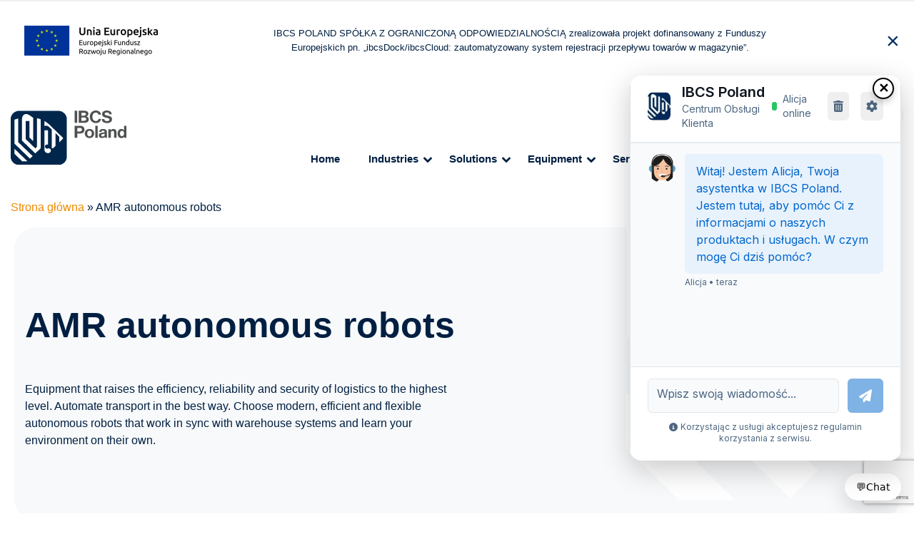

--- FILE ---
content_type: text/html; charset=UTF-8
request_url: https://www.ibcs.pl/en/amr-autonomous-robots/
body_size: 14277
content:
<!doctype html>
<html class="no-js"  lang="en-GB">
<head>
<!-- Google Tag Manager -->
<script>(function(w,d,s,l,i){w[l]=w[l]||[];w[l].push({'gtm.start':
new Date().getTime(),event:'gtm.js'});var f=d.getElementsByTagName(s)[0],
j=d.createElement(s),dl=l!='dataLayer'?'&l='+l:'';j.async=true;j.src=
'https://www.googletagmanager.com/gtm.js?id='+i+dl;f.parentNode.insertBefore(j,f);
})(window,document,'script','dataLayer','GTM-5ZJPPPQ');</script>
<!-- End Google Tag Manager -->
<meta charset="utf-8">
<!-- Force IE to use the latest rendering engine available -->
<meta http-equiv="X-UA-Compatible" content="IE=edge">
<meta name="google-site-verification" content="-vOoFrLY9XzKbW5IH0fu-7iAK9DpmG4zSD01tXU2gJQ" />
<!-- Mobile Meta -->
<meta name="viewport" content="width=device-width, initial-scale=1.0">
<link rel="preconnect" href="//fonts.googleapis.com/" crossorigin>
<link rel="preconnect" href="//fonts.gstatic.com/" crossorigin>
<link rel="dns-prefetch" href="//fonts.googleapis.com/">
<link rel="dns-prefetch" href="//fonts.gstatic.com/">
<!-- If Site Icon isn't set in customizer -->
<meta name='robots' content='index, follow, max-image-preview:large, max-snippet:-1, max-video-preview:-1' />
<script id="cookieyes" type="text/javascript" src="https://cdn-cookieyes.com/client_data/d705b7190482b776a6760344/script.js"></script>
<title>Roboty autonomiczne AMR | Fetch robotics | - IBCS Poland - systemy logistyczne</title>
<meta name="description" content="Sprzęt podnoszący wydajność, niezawodność i bezpieczeństwo logistyki na najwyższy poziom. Zautomatyzuj transport w najkorzystniejszy sposób. Wybierz nowoczesne, wydajne i elastyczne roboty autonomiczne, które działają w synchronizacji z systemami magazynowymi i same uczą się Twojego środowiska." />
<link rel="canonical" href="https://www.ibcs.pl/en/amr-autonomous-robots/" />
<meta property="og:locale" content="en_GB" />
<meta property="og:type" content="article" />
<meta property="og:title" content="Roboty autonomiczne AMR | Fetch robotics | - IBCS Poland - systemy logistyczne" />
<meta property="og:description" content="Sprzęt podnoszący wydajność, niezawodność i bezpieczeństwo logistyki na najwyższy poziom. Zautomatyzuj transport w najkorzystniejszy sposób. Wybierz nowoczesne, wydajne i elastyczne roboty autonomiczne, które działają w synchronizacji z systemami magazynowymi i same uczą się Twojego środowiska." />
<meta property="og:url" content="https://www.ibcs.pl/en/amr-autonomous-robots/" />
<meta property="og:site_name" content="IBCS Poland - systemy logistyczne" />
<meta property="article:modified_time" content="2024-06-13T11:28:05+00:00" />
<meta name="twitter:card" content="summary_large_image" />
<script type="application/ld+json" class="yoast-schema-graph">{"@context":"https://schema.org","@graph":[{"@type":"WebPage","@id":"https://www.ibcs.pl/en/amr-autonomous-robots/","url":"https://www.ibcs.pl/en/amr-autonomous-robots/","name":"Roboty autonomiczne AMR | Fetch robotics | - IBCS Poland - systemy logistyczne","isPartOf":{"@id":"https://www.ibcs.pl/en/#website"},"datePublished":"2024-06-13T11:26:30+00:00","dateModified":"2024-06-13T11:28:05+00:00","description":"Sprzęt podnoszący wydajność, niezawodność i bezpieczeństwo logistyki na najwyższy poziom. Zautomatyzuj transport w najkorzystniejszy sposób. Wybierz nowoczesne, wydajne i elastyczne roboty autonomiczne, które działają w synchronizacji z systemami magazynowymi i same uczą się Twojego środowiska.","breadcrumb":{"@id":"https://www.ibcs.pl/en/amr-autonomous-robots/#breadcrumb"},"inLanguage":"en-GB","potentialAction":[{"@type":"ReadAction","target":["https://www.ibcs.pl/en/amr-autonomous-robots/"]}]},{"@type":"BreadcrumbList","@id":"https://www.ibcs.pl/en/amr-autonomous-robots/#breadcrumb","itemListElement":[{"@type":"ListItem","position":1,"name":"Strona główna","item":"https://www.ibcs.pl/en/"},{"@type":"ListItem","position":2,"name":"AMR autonomous robots"}]},{"@type":"WebSite","@id":"https://www.ibcs.pl/en/#website","url":"https://www.ibcs.pl/en/","name":"IBCS zintegrowane systemy logistyczne","description":"","publisher":{"@id":"https://www.ibcs.pl/en/#organization"},"alternateName":"IBCS zintegrowane systemy logistyczne","potentialAction":[{"@type":"SearchAction","target":{"@type":"EntryPoint","urlTemplate":"https://www.ibcs.pl/en/?s={search_term_string}"},"query-input":{"@type":"PropertyValueSpecification","valueRequired":true,"valueName":"search_term_string"}}],"inLanguage":"en-GB"},{"@type":"Organization","@id":"https://www.ibcs.pl/en/#organization","name":"IBCS zintegrowane systemy logistyczne","url":"https://www.ibcs.pl/en/","logo":{"@type":"ImageObject","inLanguage":"en-GB","@id":"https://www.ibcs.pl/en/#/schema/logo/image/","url":"https://www.ibcs.pl/wp-content/uploads/2022/01/logo.svg","contentUrl":"https://www.ibcs.pl/wp-content/uploads/2022/01/logo.svg","caption":"IBCS zintegrowane systemy logistyczne"},"image":{"@id":"https://www.ibcs.pl/en/#/schema/logo/image/"}}]}</script>
<link rel='dns-prefetch' href='//www.ibcs.pl' />
<link rel='dns-prefetch' href='//www.googletagmanager.com' />
<!-- This site uses the Google Analytics by MonsterInsights plugin v9.11.1 - Using Analytics tracking - https://www.monsterinsights.com/ -->
<!-- Note: MonsterInsights is not currently configured on this site. The site owner needs to authenticate with Google Analytics in the MonsterInsights settings panel. -->
<!-- No tracking code set -->
<!-- / Google Analytics by MonsterInsights -->
<style id='wp-img-auto-sizes-contain-inline-css' type='text/css'>
img:is([sizes=auto i],[sizes^="auto," i]){contain-intrinsic-size:3000px 1500px}
/*# sourceURL=wp-img-auto-sizes-contain-inline-css */
</style>
<style id='classic-theme-styles-inline-css' type='text/css'>
/*! This file is auto-generated */
.wp-block-button__link{color:#fff;background-color:#32373c;border-radius:9999px;box-shadow:none;text-decoration:none;padding:calc(.667em + 2px) calc(1.333em + 2px);font-size:1.125em}.wp-block-file__button{background:#32373c;color:#fff;text-decoration:none}
/*# sourceURL=/wp-includes/css/classic-themes.min.css */
</style>
<!-- <link rel='stylesheet' id='contact-form-7-css' href='https://www.ibcs.pl/wp-content/plugins/contact-form-7/includes/css/styles.css?ver=6.1.4' type='text/css' media='all' /> -->
<!-- <link rel='stylesheet' id='site-css-css' href='https://www.ibcs.pl/wp-content/themes/ibcs/assets/styles/style.min.css?ver=1670835601' type='text/css' media='all' /> -->
<link rel="stylesheet" type="text/css" href="//www.ibcs.pl/wp-content/cache/wpfc-minified/2p14ukxm/g1ijn.css" media="all"/>
<script type="text/javascript" id="gr-tracking-code-js-after">
/* <![CDATA[ */
(function(m, o, n, t, e, r, _){
m['__GetResponseAnalyticsObject'] = e;m[e] = m[e] || function() {(m[e].q = m[e].q || []).push(arguments)};
r = o.createElement(n);_ = o.getElementsByTagName(n)[0];r.async = 1;r.src = t;r.setAttribute('crossorigin', 'use-credentials');_.parentNode .insertBefore(r, _);
})(window, document, 'script', 'https://mail.ibcs.pl/script/39418e3a-d708-4aa4-a417-84fa4e658bef/ga.js', 'GrTracking');
GrTracking('setDomain', 'auto');
GrTracking('push');
//# sourceURL=gr-tracking-code-js-after
/* ]]> */
</script>
<script src='//www.ibcs.pl/wp-content/cache/wpfc-minified/mcilvgsc/g1ijo.js' type="text/javascript"></script>
<!-- <script type="text/javascript" src="https://www.ibcs.pl/wp-includes/js/jquery/jquery.min.js?ver=3.7.1" id="jquery-core-js"></script> -->
<!-- <script type="text/javascript" src="https://www.ibcs.pl/wp-includes/js/jquery/jquery-migrate.min.js?ver=3.4.1" id="jquery-migrate-js"></script> -->
<meta name="generator" content="Site Kit by Google 1.168.0" /><style>
/* === PRZYCISK CHATU (pływający bąbelek) === */
#chat-fab{
position:fixed;
right:18px;
bottom:18px;
z-index:99999;
padding:12px 16px;
border-radius:999px;
border:0;
cursor:pointer;
box-shadow:0 10px 30px rgba(0,0,0,.18);
background:#ffffff;
font-family:system-ui,-apple-system,BlinkMacSystemFont,"Segoe UI",sans-serif;
font-size:14px;
display:flex;
align-items:center;
gap:8px;
}
#chat-fab:hover{
box-shadow:0 12px 36px rgba(0,0,0,.24);
}
/* === OKIENKO CZATU — NA START OTWARTE === */
#chat-box{
position:fixed;
right:18px;
bottom:74px;
width:min(380px,92vw);
height:min(560px,75vh);
z-index:99999;
display:block; /* <<< start otwarty */
border-radius:16px;
overflow:hidden;
background:#fff;
box-shadow:0 12px 40px rgba(0,0,0,.22);
}
#chat-box iframe{
width:100%;
height:100%;
border:0;
}
/* === PRZYCISK X — CZARNY, WIDOCZNY === */
#chat-close{
position:absolute;
top:10px;
right:10px;
width:30px;
height:30px;
background:#ffffff;
border-radius:50%;
border:2px solid #000;
display:flex;
justify-content:center;
align-items:center;
cursor:pointer;
font-size:18px;
font-weight:bold;
color:#000; /* czarny X */
box-shadow:0 4px 10px rgba(0,0,0,.2);
z-index:100000;
}
#chat-close:hover{
background:#e6e6e6;
}
/* === RESPONSYWNOŚĆ — TELEFONY === */
@media (max-width:600px){
#chat-box{
right:8px;
bottom:70px;
width:94vw;
height:70vh;
}
#chat-fab{
right:8px;
bottom:8px;
}
#chat-close{
top:8px;
right:8px;
width:28px;
height:28px;
font-size:16px;
}
}
</style>
<!-- === PRZYCISK CHATU === -->
<button id="chat-fab" aria-controls="chat-box" aria-expanded="true">
💬 <span>Chat</span>
</button>
<!-- === OKNO CZATU + CZARNY X === -->
<div id="chat-box" role="dialog" aria-label="Chat">
<button id="chat-close">✕</button>
<iframe src="https://ibcsbot.replit.app/"></iframe>
</div>
<script>
(function(){
const fab = document.getElementById('chat-fab');
const box = document.getElementById('chat-box');
const close = document.getElementById('chat-close');
let isOpen = true; // start otwarty
function toggle(open){
isOpen = open;
box.style.display = open ? 'block' : 'none';
fab.setAttribute('aria-expanded', open ? 'true' : 'false');
}
toggle(true);
fab.addEventListener('click', ()=> toggle(!isOpen));
close.addEventListener('click', ()=> toggle(false));
document.addEventListener('keydown', e=>{
if(e.key === 'Escape') toggle(false);
});
})();
</script><link rel="icon" href="https://www.ibcs.pl/wp-content/uploads/2022/07/favicon.png" sizes="32x32" />
<link rel="icon" href="https://www.ibcs.pl/wp-content/uploads/2022/07/favicon.png" sizes="192x192" />
<link rel="apple-touch-icon" href="https://www.ibcs.pl/wp-content/uploads/2022/07/favicon.png" />
<meta name="msapplication-TileImage" content="https://www.ibcs.pl/wp-content/uploads/2022/07/favicon.png" />
<style type="text/css" id="wp-custom-css">
.gtFWreverseWrap{
display: flex;
flex-direction: column-reverse;
}
.gtFW{
width: 100%!important;
}
h1.gt_SRh1{
margin: 20px 0px;
padding: 0;
font-weight: 600;
}
</style>
<style id='global-styles-inline-css' type='text/css'>
:root{--wp--preset--aspect-ratio--square: 1;--wp--preset--aspect-ratio--4-3: 4/3;--wp--preset--aspect-ratio--3-4: 3/4;--wp--preset--aspect-ratio--3-2: 3/2;--wp--preset--aspect-ratio--2-3: 2/3;--wp--preset--aspect-ratio--16-9: 16/9;--wp--preset--aspect-ratio--9-16: 9/16;--wp--preset--color--black: #000000;--wp--preset--color--cyan-bluish-gray: #abb8c3;--wp--preset--color--white: #ffffff;--wp--preset--color--pale-pink: #f78da7;--wp--preset--color--vivid-red: #cf2e2e;--wp--preset--color--luminous-vivid-orange: #ff6900;--wp--preset--color--luminous-vivid-amber: #fcb900;--wp--preset--color--light-green-cyan: #7bdcb5;--wp--preset--color--vivid-green-cyan: #00d084;--wp--preset--color--pale-cyan-blue: #8ed1fc;--wp--preset--color--vivid-cyan-blue: #0693e3;--wp--preset--color--vivid-purple: #9b51e0;--wp--preset--gradient--vivid-cyan-blue-to-vivid-purple: linear-gradient(135deg,rgb(6,147,227) 0%,rgb(155,81,224) 100%);--wp--preset--gradient--light-green-cyan-to-vivid-green-cyan: linear-gradient(135deg,rgb(122,220,180) 0%,rgb(0,208,130) 100%);--wp--preset--gradient--luminous-vivid-amber-to-luminous-vivid-orange: linear-gradient(135deg,rgb(252,185,0) 0%,rgb(255,105,0) 100%);--wp--preset--gradient--luminous-vivid-orange-to-vivid-red: linear-gradient(135deg,rgb(255,105,0) 0%,rgb(207,46,46) 100%);--wp--preset--gradient--very-light-gray-to-cyan-bluish-gray: linear-gradient(135deg,rgb(238,238,238) 0%,rgb(169,184,195) 100%);--wp--preset--gradient--cool-to-warm-spectrum: linear-gradient(135deg,rgb(74,234,220) 0%,rgb(151,120,209) 20%,rgb(207,42,186) 40%,rgb(238,44,130) 60%,rgb(251,105,98) 80%,rgb(254,248,76) 100%);--wp--preset--gradient--blush-light-purple: linear-gradient(135deg,rgb(255,206,236) 0%,rgb(152,150,240) 100%);--wp--preset--gradient--blush-bordeaux: linear-gradient(135deg,rgb(254,205,165) 0%,rgb(254,45,45) 50%,rgb(107,0,62) 100%);--wp--preset--gradient--luminous-dusk: linear-gradient(135deg,rgb(255,203,112) 0%,rgb(199,81,192) 50%,rgb(65,88,208) 100%);--wp--preset--gradient--pale-ocean: linear-gradient(135deg,rgb(255,245,203) 0%,rgb(182,227,212) 50%,rgb(51,167,181) 100%);--wp--preset--gradient--electric-grass: linear-gradient(135deg,rgb(202,248,128) 0%,rgb(113,206,126) 100%);--wp--preset--gradient--midnight: linear-gradient(135deg,rgb(2,3,129) 0%,rgb(40,116,252) 100%);--wp--preset--font-size--small: 13px;--wp--preset--font-size--medium: 20px;--wp--preset--font-size--large: 36px;--wp--preset--font-size--x-large: 42px;--wp--preset--spacing--20: 0.44rem;--wp--preset--spacing--30: 0.67rem;--wp--preset--spacing--40: 1rem;--wp--preset--spacing--50: 1.5rem;--wp--preset--spacing--60: 2.25rem;--wp--preset--spacing--70: 3.38rem;--wp--preset--spacing--80: 5.06rem;--wp--preset--shadow--natural: 6px 6px 9px rgba(0, 0, 0, 0.2);--wp--preset--shadow--deep: 12px 12px 50px rgba(0, 0, 0, 0.4);--wp--preset--shadow--sharp: 6px 6px 0px rgba(0, 0, 0, 0.2);--wp--preset--shadow--outlined: 6px 6px 0px -3px rgb(255, 255, 255), 6px 6px rgb(0, 0, 0);--wp--preset--shadow--crisp: 6px 6px 0px rgb(0, 0, 0);}:where(.is-layout-flex){gap: 0.5em;}:where(.is-layout-grid){gap: 0.5em;}body .is-layout-flex{display: flex;}.is-layout-flex{flex-wrap: wrap;align-items: center;}.is-layout-flex > :is(*, div){margin: 0;}body .is-layout-grid{display: grid;}.is-layout-grid > :is(*, div){margin: 0;}:where(.wp-block-columns.is-layout-flex){gap: 2em;}:where(.wp-block-columns.is-layout-grid){gap: 2em;}:where(.wp-block-post-template.is-layout-flex){gap: 1.25em;}:where(.wp-block-post-template.is-layout-grid){gap: 1.25em;}.has-black-color{color: var(--wp--preset--color--black) !important;}.has-cyan-bluish-gray-color{color: var(--wp--preset--color--cyan-bluish-gray) !important;}.has-white-color{color: var(--wp--preset--color--white) !important;}.has-pale-pink-color{color: var(--wp--preset--color--pale-pink) !important;}.has-vivid-red-color{color: var(--wp--preset--color--vivid-red) !important;}.has-luminous-vivid-orange-color{color: var(--wp--preset--color--luminous-vivid-orange) !important;}.has-luminous-vivid-amber-color{color: var(--wp--preset--color--luminous-vivid-amber) !important;}.has-light-green-cyan-color{color: var(--wp--preset--color--light-green-cyan) !important;}.has-vivid-green-cyan-color{color: var(--wp--preset--color--vivid-green-cyan) !important;}.has-pale-cyan-blue-color{color: var(--wp--preset--color--pale-cyan-blue) !important;}.has-vivid-cyan-blue-color{color: var(--wp--preset--color--vivid-cyan-blue) !important;}.has-vivid-purple-color{color: var(--wp--preset--color--vivid-purple) !important;}.has-black-background-color{background-color: var(--wp--preset--color--black) !important;}.has-cyan-bluish-gray-background-color{background-color: var(--wp--preset--color--cyan-bluish-gray) !important;}.has-white-background-color{background-color: var(--wp--preset--color--white) !important;}.has-pale-pink-background-color{background-color: var(--wp--preset--color--pale-pink) !important;}.has-vivid-red-background-color{background-color: var(--wp--preset--color--vivid-red) !important;}.has-luminous-vivid-orange-background-color{background-color: var(--wp--preset--color--luminous-vivid-orange) !important;}.has-luminous-vivid-amber-background-color{background-color: var(--wp--preset--color--luminous-vivid-amber) !important;}.has-light-green-cyan-background-color{background-color: var(--wp--preset--color--light-green-cyan) !important;}.has-vivid-green-cyan-background-color{background-color: var(--wp--preset--color--vivid-green-cyan) !important;}.has-pale-cyan-blue-background-color{background-color: var(--wp--preset--color--pale-cyan-blue) !important;}.has-vivid-cyan-blue-background-color{background-color: var(--wp--preset--color--vivid-cyan-blue) !important;}.has-vivid-purple-background-color{background-color: var(--wp--preset--color--vivid-purple) !important;}.has-black-border-color{border-color: var(--wp--preset--color--black) !important;}.has-cyan-bluish-gray-border-color{border-color: var(--wp--preset--color--cyan-bluish-gray) !important;}.has-white-border-color{border-color: var(--wp--preset--color--white) !important;}.has-pale-pink-border-color{border-color: var(--wp--preset--color--pale-pink) !important;}.has-vivid-red-border-color{border-color: var(--wp--preset--color--vivid-red) !important;}.has-luminous-vivid-orange-border-color{border-color: var(--wp--preset--color--luminous-vivid-orange) !important;}.has-luminous-vivid-amber-border-color{border-color: var(--wp--preset--color--luminous-vivid-amber) !important;}.has-light-green-cyan-border-color{border-color: var(--wp--preset--color--light-green-cyan) !important;}.has-vivid-green-cyan-border-color{border-color: var(--wp--preset--color--vivid-green-cyan) !important;}.has-pale-cyan-blue-border-color{border-color: var(--wp--preset--color--pale-cyan-blue) !important;}.has-vivid-cyan-blue-border-color{border-color: var(--wp--preset--color--vivid-cyan-blue) !important;}.has-vivid-purple-border-color{border-color: var(--wp--preset--color--vivid-purple) !important;}.has-vivid-cyan-blue-to-vivid-purple-gradient-background{background: var(--wp--preset--gradient--vivid-cyan-blue-to-vivid-purple) !important;}.has-light-green-cyan-to-vivid-green-cyan-gradient-background{background: var(--wp--preset--gradient--light-green-cyan-to-vivid-green-cyan) !important;}.has-luminous-vivid-amber-to-luminous-vivid-orange-gradient-background{background: var(--wp--preset--gradient--luminous-vivid-amber-to-luminous-vivid-orange) !important;}.has-luminous-vivid-orange-to-vivid-red-gradient-background{background: var(--wp--preset--gradient--luminous-vivid-orange-to-vivid-red) !important;}.has-very-light-gray-to-cyan-bluish-gray-gradient-background{background: var(--wp--preset--gradient--very-light-gray-to-cyan-bluish-gray) !important;}.has-cool-to-warm-spectrum-gradient-background{background: var(--wp--preset--gradient--cool-to-warm-spectrum) !important;}.has-blush-light-purple-gradient-background{background: var(--wp--preset--gradient--blush-light-purple) !important;}.has-blush-bordeaux-gradient-background{background: var(--wp--preset--gradient--blush-bordeaux) !important;}.has-luminous-dusk-gradient-background{background: var(--wp--preset--gradient--luminous-dusk) !important;}.has-pale-ocean-gradient-background{background: var(--wp--preset--gradient--pale-ocean) !important;}.has-electric-grass-gradient-background{background: var(--wp--preset--gradient--electric-grass) !important;}.has-midnight-gradient-background{background: var(--wp--preset--gradient--midnight) !important;}.has-small-font-size{font-size: var(--wp--preset--font-size--small) !important;}.has-medium-font-size{font-size: var(--wp--preset--font-size--medium) !important;}.has-large-font-size{font-size: var(--wp--preset--font-size--large) !important;}.has-x-large-font-size{font-size: var(--wp--preset--font-size--x-large) !important;}
/*# sourceURL=global-styles-inline-css */
</style>
</head>
<body class="wp-singular page-template page-template-template-solutions page-template-template-solutions-php page page-id-4409 wp-custom-logo wp-theme-ibcs">
<!-- Google Tag Manager (noscript) -->
<noscript><iframe src="https://www.googletagmanager.com/ns.html?id=GTM-5ZJPPPQ"
height="0" width="0" style="display:none;visibility:hidden"></iframe></noscript>
<!-- End Google Tag Manager (noscript) -->
<div class="off-canvas-wrapper">
<div class="off-canvas position-right" id="off-canvas" data-off-canvas>
<ul id="offcanvas-nav" class="vertical menu accordion-menu" data-accordion-menu><li id="menu-item-338-pl" class="lang-item lang-item-6 lang-item-pl no-translation lang-item-first menu-item menu-item-type-custom menu-item-object-custom menu-item-338-pl"><a href="https://www.ibcs.pl/" hreflang="pl-PL" lang="pl-PL"><img src="/wp-content/themes/ibcs/assets/images/flag-pl.svg" alt="PL" width="23" height="15" style="width: 23px; height: 15px;" /></a></li>
<li id="menu-item-338-en" class="lang-item lang-item-8 lang-item-en current-lang menu-item menu-item-type-custom menu-item-object-custom menu-item-338-en"><a href="https://www.ibcs.pl/en/amr-autonomous-robots/" hreflang="en-GB" lang="en-GB"><img src="/wp-content/themes/ibcs/assets/images/flag-gb.svg" alt="EN" width="23" height="15" style="width: 23px; height: 15px;" /></a></li>
</ul>
</div>
<div class="off-canvas-content" data-off-canvas-content>
<div class="header__box active" data-closable>
<div class="inner grid-container">
<div class="header__box__logo"><img width="215" height="70" src="https://www.ibcs.pl/wp-content/uploads/2022/03/ue.png" class="attachment-foundation-small size-foundation-small" alt="Roboty autonomiczne AMR | Fetch robotics | - IBCS Poland - systemy logistyczne" decoding="async" /></div>
<div class="header__box__text"><p>IBCS POLAND SPÓŁKA Z OGRANICZONĄ ODPOWIEDZIALNOŚCIĄ zrealizowała projekt dofinansowany z Funduszy Europejskich pn. „ibcsDock/ibcsCloud: zautomatyzowany system rejestracji przepływu towarów w magazynie”.</p>
</div>
<button class="close-button" type="button" data-close>
<span aria-hidden="true">&times;</span>
</button>
</div>
</div>
<header class="header" role="banner">
<!-- This navs will be applied to the topbar, above all content
To see additional nav styles, visit the /parts directory -->
<div class="header__top">
<div class="grid-container">
<div class="header__logo">
<a href="https://www.ibcs.pl/en/"><img src="https://www.ibcs.pl/wp-content/uploads/2022/01/logo.svg" class="logo" alt="Roboty autonomiczne AMR | Fetch robotics | - IBCS Poland - systemy logistyczne"></a>        </div>
<div class="header__mini-nav">
<ul id="mini-nav" class="medium-horizontal menu" data-responsive-menu="accordion medium-dropdown"><li id="menu-item-49" class="menu-item menu-item-type-custom menu-item-object-custom menu-item-49"><a href="#search"><i class="icon-search"></i><span>Szukaj</span></a></li>
<li id="menu-item-70" class="pll-parent-menu-item menu-item menu-item-type-custom menu-item-object-custom current-menu-parent menu-item-has-children menu-item-70"><a href="#pll_switcher"><img src="/wp-content/themes/ibcs/assets/images/flag-gb.svg" alt="Roboty autonomiczne AMR | Fetch robotics | - IBCS Poland - systemy logistyczne" width="23" height="15" style="width: 23px; height: 15px;" /><span style="margin-left:0.3em;">EN</span></a>
<ul class="menu">
<li id="menu-item-70-pl" class="lang-item lang-item-6 lang-item-pl no-translation lang-item-first menu-item menu-item-type-custom menu-item-object-custom menu-item-70-pl"><a href="https://www.ibcs.pl/" hreflang="pl-PL" lang="pl-PL"><img src="/wp-content/themes/ibcs/assets/images/flag-pl.svg" alt="Roboty autonomiczne AMR | Fetch robotics | - IBCS Poland - systemy logistyczne" width="23" height="15" style="width: 23px; height: 15px;" /><span style="margin-left:0.3em;">PL</span></a></li>
<li id="menu-item-70-en" class="lang-item lang-item-8 lang-item-en current-lang menu-item menu-item-type-custom menu-item-object-custom menu-item-70-en"><a href="https://www.ibcs.pl/en/amr-autonomous-robots/" hreflang="en-GB" lang="en-GB"><img src="/wp-content/themes/ibcs/assets/images/flag-gb.svg" alt="Roboty autonomiczne AMR | Fetch robotics | - IBCS Poland - systemy logistyczne" width="23" height="15" style="width: 23px; height: 15px;" /><span style="margin-left:0.3em;">EN</span></a></li>
</ul>
</li>
</ul>            <div class="header__social">
<a class="header__social__item" href="https://www.facebook.com/IBCS.Poland" rel="nofollow" rel="nofollow noopener" target="_blank"><i class="icon-facebook"></i></a>
<a class="header__social__item" href="https://www.linkedin.com/company/ibcs-poland" rel="nofollow" rel="nofollow noopener" target="_blank"><i class="icon-linkedin"></i></a>
<a class="header__social__item" href="https://www.youtube.com/c/IBCSPoland" rel="nofollow" rel="nofollow noopener" target="_blank"><i class="icon-youtube"></i></a>
</div>
</div>
<div class="header__nav"><ul id="main-nav" class="medium-horizontal menu" data-responsive-menu="accordion medium-dropdown"><li id="menu-item-2544" class="menu-item menu-item-type-post_type menu-item-object-page menu-item-home menu-item-2544"><a href="https://www.ibcs.pl/en/">Home</a></li>
<li id="menu-item-2516" class="menu-item menu-item-type-custom menu-item-object-custom menu-item-has-children menu-item-2516"><a href="https://www.ibcs.pl/en/industries/">Industries</a>
<ul class="menu">
<li id="menu-item-2522" class="menu-item menu-item-type-post_type menu-item-object-page menu-item-2522"><a href="https://www.ibcs.pl/en/production-and-warehouse/">Production and warehouse</a></li>
<li id="menu-item-2521" class="menu-item menu-item-type-post_type menu-item-object-page menu-item-2521"><a href="https://www.ibcs.pl/en/solutions-for-tsl/">Solutions for TSL</a></li>
<li id="menu-item-2520" class="menu-item menu-item-type-post_type menu-item-object-page menu-item-2520"><a href="https://www.ibcs.pl/en/retail/">Retail</a></li>
<li id="menu-item-2519" class="menu-item menu-item-type-post_type menu-item-object-page menu-item-2519"><a href="https://www.ibcs.pl/en/e-commerce-2/">E-commerce</a></li>
<li id="menu-item-2518" class="menu-item menu-item-type-post_type menu-item-object-page menu-item-2518"><a href="https://www.ibcs.pl/en/distribution/">Distribution</a></li>
<li id="menu-item-2517" class="menu-item menu-item-type-post_type menu-item-object-page menu-item-2517"><a href="https://www.ibcs.pl/en/warehouse-logistics/">Warehouse logistics</a></li>
</ul>
</li>
<li id="menu-item-2523" class="menu-item menu-item-type-custom menu-item-object-custom menu-item-has-children menu-item-2523"><a href="https://www.ibcs.pl/en/solutions/">Solutions</a>
<ul class="menu">
<li id="menu-item-2563" class="menu-item menu-item-type-post_type menu-item-object-page menu-item-2563"><a href="https://www.ibcs.pl/en/wms-warehouse-management/">WMS warehouse management</a></li>
<li id="menu-item-2528" class="menu-item menu-item-type-post_type menu-item-object-page menu-item-2528"><a href="https://www.ibcs.pl/en/voice-order-picking-systems/">Voice order picking systems</a></li>
<li id="menu-item-2526" class="menu-item menu-item-type-post_type menu-item-object-page menu-item-2526"><a href="https://www.ibcs.pl/en/barcode-and-rfid-gates/">Barcode and RFID gates</a></li>
<li id="menu-item-2619" class="menu-item menu-item-type-post_type menu-item-object-page menu-item-2619"><a href="https://www.ibcs.pl/en/lan-wlan-network-audit/">LAN / WLAN network audit</a></li>
<li id="menu-item-4820" class="menu-item menu-item-type-post_type menu-item-object-page menu-item-4820"><a href="https://www.ibcs.pl/en/loftware-en/">Loftware</a></li>
<li id="menu-item-2560" class="menu-item menu-item-type-post_type menu-item-object-page menu-item-2560"><a href="https://www.ibcs.pl/en/vision-systems/">Vision systems</a></li>
<li id="menu-item-2562" class="menu-item menu-item-type-post_type menu-item-object-page menu-item-2562"><a href="https://www.ibcs.pl/en/robotics-inlogistics/">Robotics inlogistics</a></li>
<li id="menu-item-2527" class="menu-item menu-item-type-post_type menu-item-object-page menu-item-2527"><a href="https://www.ibcs.pl/en/ibcscloud/">ibcsCloud</a></li>
<li id="menu-item-2561" class="menu-item menu-item-type-post_type menu-item-object-page menu-item-2561"><a href="https://www.ibcs.pl/en/evidei-fixed-assets-inventory-system/">EVIDEI fixed assets inventory system</a></li>
<li id="menu-item-2572" class="menu-item menu-item-type-post_type menu-item-object-page menu-item-2572"><a href="https://www.ibcs.pl/en/rtls-system/">RTLS system</a></li>
<li id="menu-item-2524" class="menu-item menu-item-type-post_type menu-item-object-page menu-item-2524"><a href="https://www.ibcs.pl/en/rfid-cabinet-system/">RFID cabinet system</a></li>
<li id="menu-item-2525" class="menu-item menu-item-type-post_type menu-item-object-page menu-item-2525"><a href="https://www.ibcs.pl/en/rfid-for-automotive/">RFID for automotive</a></li>
</ul>
</li>
<li id="menu-item-2748" class="menu-item menu-item-type-custom menu-item-object-custom menu-item-home menu-item-has-children menu-item-2748"><a href="https://www.ibcs.pl/en/">Equipment</a>
<ul class="menu">
<li id="menu-item-2749" class="menu-item menu-item-type-post_type menu-item-object-page menu-item-2749"><a href="https://www.ibcs.pl/en/label-and-barcode-printers/">Label and barcode printers – the mastery of efficiency and cybersecurity</a></li>
<li id="menu-item-2750" class="menu-item menu-item-type-post_type menu-item-object-page menu-item-2750"><a href="https://www.ibcs.pl/en/mobile-terminals-tablets-and-forklift-computers/">Mobile terminals, tablets and forklift computers – a new level of efficiency for your warehouse</a></li>
<li id="menu-item-2751" class="menu-item menu-item-type-post_type menu-item-object-page menu-item-2751"><a href="https://www.ibcs.pl/en/barcode-readers/">Barcode Readers – More efficient 1D and 2D scanning in harsh environments Barcode readers</a></li>
<li id="menu-item-4372" class="menu-item menu-item-type-custom menu-item-object-custom menu-item-has-children menu-item-4372"><a>Mobile robots</a>
<ul class="menu">
<li id="menu-item-2752" class="menu-item menu-item-type-post_type menu-item-object-page menu-item-2752"><a href="https://www.ibcs.pl/en/returnable-packaging-management-get-to-know-the-modern-ibcstracker-solution/">AMR autonomous robots – equipment that raises the efficiency, reliability and security of logistics to the highest level</a></li>
</ul>
</li>
<li id="menu-item-2753" class="menu-item menu-item-type-post_type menu-item-object-page menu-item-2753"><a href="https://www.ibcs.pl/en/label-applicators/">Label applicators – automation and GS1 compliance</a></li>
<li id="menu-item-2754" class="menu-item menu-item-type-post_type menu-item-object-page menu-item-2754"><a href="https://www.ibcs.pl/en/radiotelephones/">Radiotelephones</a></li>
<li id="menu-item-2755" class="menu-item menu-item-type-post_type menu-item-object-page menu-item-2755"><a href="https://www.ibcs.pl/en/labels-and-ribbons/">Labels and ribbons</a></li>
<li id="menu-item-2756" class="menu-item menu-item-type-post_type menu-item-object-page menu-item-2756"><a href="https://www.ibcs.pl/en/voice-picking-devices/">Voice picking devices</a></li>
<li id="menu-item-2757" class="menu-item menu-item-type-post_type menu-item-object-page menu-item-2757"><a href="https://www.ibcs.pl/en/mobile-workstation/">Mobile workstation</a></li>
<li id="menu-item-2758" class="menu-item menu-item-type-post_type menu-item-object-page menu-item-2758"><a href="https://www.ibcs.pl/en/accessories/">Accessories</a></li>
</ul>
</li>
<li id="menu-item-2791" class="menu-item menu-item-type-custom menu-item-object-custom menu-item-has-children menu-item-2791"><a href="https://www.ibcs.pl/en/services/">Services</a>
<ul class="menu">
<li id="menu-item-2795" class="menu-item menu-item-type-post_type menu-item-object-page menu-item-2795"><a href="https://www.ibcs.pl/en/professional-technical-services/">Professional Technical Services</a></li>
<li id="menu-item-2794" class="menu-item menu-item-type-post_type menu-item-object-page menu-item-2794"><a href="https://www.ibcs.pl/en/service/">Service</a></li>
<li id="menu-item-2793" class="menu-item menu-item-type-post_type menu-item-object-page menu-item-2793"><a href="https://www.ibcs.pl/en/production-and-printing-of-labels/">Production and printing of labels</a></li>
<li id="menu-item-2792" class="menu-item menu-item-type-post_type menu-item-object-page menu-item-2792"><a href="https://www.ibcs.pl/en/warehouse-marking/">Warehouse marking</a></li>
</ul>
</li>
<li id="menu-item-2993" class="menu-item menu-item-type-post_type_archive menu-item-object-realizacje menu-item-2993"><a href="https://www.ibcs.pl/en/realizacje/">Realisations</a></li>
<li id="menu-item-2529" class="menu-item menu-item-type-post_type menu-item-object-page menu-item-has-children menu-item-2529"><a href="https://www.ibcs.pl/en/about-us/">About us</a>
<ul class="menu">
<li id="menu-item-2531" class="menu-item menu-item-type-post_type menu-item-object-page menu-item-2531"><a href="https://www.ibcs.pl/en/ibcs-group-see-more/">IBCS Group see more</a></li>
<li id="menu-item-2857" class="menu-item menu-item-type-post_type menu-item-object-page menu-item-2857"><a href="https://www.ibcs.pl/en/business-partners/">Business Partners</a></li>
</ul>
</li>
<li id="menu-item-2532" class="menu-item menu-item-type-post_type menu-item-object-page menu-item-2532"><a href="https://www.ibcs.pl/en/contact/">Contact</a></li>
</ul></div>
<div class="header__nav--mobile">
<ul class="menu">
<li><button class="menu-icon" type="button" data-toggle="off-canvas"></button></li>
</ul>
</div>
</div>
</div>
</header> <!-- end .header -->
<!-- BREADCRUMBS GT -->
<div class="grid-container" id="realizations2" data-sticky-container="">
<p id="breadcrumbs"><span><span><a href="https://www.ibcs.pl/en/">Strona główna</a></span> » <span class="breadcrumb_last" aria-current="page">AMR autonomous robots</span></span></p>				</div>
<section class="solutions1">
<div class="grid-container">
<div class="solutions1__text">
<h1 class="solutions1__title">AMR autonomous robots </h1>
<div class="solutions1__description wysiwyg"><p>Equipment that raises the efficiency, reliability and security of logistics to the highest level. Automate transport in the best way. Choose modern, efficient and flexible autonomous robots that work in sync with warehouse systems and learn your environment on their own.</p>
</div>
</div>
</div>
<img   src="https://www.ibcs.pl/wp-content/uploads/2022/05/home1-after.svg" class="solutions1__after" alt="Roboty autonomiczne AMR | Fetch robotics | - IBCS Poland - systemy logistyczne" decoding="async" />            </section>
<section class="solutions2">
<div class="solutions2__nav">
<div class="grid-container">
<a class="solutions2__nav__item" href="#1" data-smooth-scroll>Are you using AGV robots and fed up with funding restrictions?</a>
<a class="solutions2__nav__item" href="#3" data-smooth-scroll>Changing technology to AMR</a>
<a class="solutions2__nav__item" href="#6" data-smooth-scroll>Service</a>
</div>
</div>
</section>
<section class="solutions3" id="1">
<div class="grid-container" id="solutions3" data-sticky-container>
<div class="solutions3__content">
<h2 class="solutions3__title">Are you using AGV robots and fed up with funding restrictions?</h2>
<div class="solutions3__description wysiwyg"><ul>
<li>Design permanent traffic paths and keep them in good condition at all times,</li>
<li>time-consuming reduction of tasks to the simplest algorithms due to poorly developed software,</li>
<li>ordering costly changes to the software every time you want to change the type of tasks for a robot you have already purchased,</li>
<li>searching the warehouse and unlocking robots that suddenly stopped because an obstacle was placed in their way and they are unable to correct the track,</li>
<li>the cost of redesigning robot paths and new signage in the event of warehouse reorganization.</li>
</ul>
<p>If you prefer to redirect your budget from fixing these problems to better goals, invest in AMR robots.</p>
<p>&nbsp;</p>
</div>
</div>
<div class="solutions3__form">
<div class="inner sticky form--after" data-sticky data-sticky-on="large" data-margin-top="0" data-top-anchor="solutions3" data-btm-anchor="solutions10-bottom">
<div class="wpcf7 no-js" id="wpcf7-f481-o1" lang="pl-PL" dir="ltr" data-wpcf7-id="481">
<div class="screen-reader-response"><p role="status" aria-live="polite" aria-atomic="true"></p> <ul></ul></div>
<form action="/en/amr-autonomous-robots/#wpcf7-f481-o1" method="post" class="wpcf7-form init" aria-label="Formularz kontaktowy" novalidate="novalidate" data-status="init">
<fieldset class="hidden-fields-container"><input type="hidden" name="_wpcf7" value="481"><input type="hidden" name="_wpcf7_version" value="6.1.4"><input type="hidden" name="_wpcf7_locale" value="pl_PL"><input type="hidden" name="_wpcf7_unit_tag" value="wpcf7-f481-o1"><input type="hidden" name="_wpcf7_container_post" value="0"><input type="hidden" name="_wpcf7_posted_data_hash" value=""><input type="hidden" name="_wpcf7_recaptcha_response" value="">
</fieldset>
<div class="form__head">
<div class="form__icon">
<img decoding="async" src="https://www.ibcs.pl/wp-content/uploads/2022/04/form-icon.svg" alt="form-icon" loading="lazy"/>
</div>
<div class="form__title"><strong>Masz pytania?</strong><br> Skontaktuj si&#281; z nami</div>
</div>
<div class="form__fields">
<div class="form__group">
<div class="form__label">Imi&#281; i nazwisko<span class="required">*</span></div>
<span class="wpcf7-form-control-wrap" data-name="imie"><input size="40" maxlength="400" class="wpcf7-form-control wpcf7-text wpcf7-validates-as-required input-text" aria-required="true" aria-invalid="false" placeholder="Np. Jan Kowalski" value="" type="text" name="imie"></span>
</div>
<div class="form__group">
<div class="form__label">E-mail<span class="required">*</span></div>
<span class="wpcf7-form-control-wrap" data-name="email"><input size="40" maxlength="400" class="wpcf7-form-control wpcf7-email wpcf7-validates-as-required wpcf7-text wpcf7-validates-as-email input-text" aria-required="true" aria-invalid="false" placeholder="przyk&#322;ad@email.pl" value="" type="email" name="email"></span>
</div>
<div class="form__group">
<div class="form__label">Telefon<span class="required">*</span></div>
<span class="wpcf7-form-control-wrap" data-name="telefon"><input size="40" maxlength="400" class="wpcf7-form-control wpcf7-tel wpcf7-validates-as-required wpcf7-text wpcf7-validates-as-tel input-text" aria-required="true" aria-invalid="false" placeholder="+48 123 456 789" value="" type="tel" name="telefon"></span>
</div>
<div class="form__group">
<div class="form__label">Wiadomo&#347;&#263;</div>
<span class="wpcf7-form-control-wrap" data-name="message"><textarea cols="40" rows="3" maxlength="2000" class="wpcf7-form-control wpcf7-textarea input-text" aria-invalid="false" placeholder="Dzie&#324; dobry," name="message"></textarea></span>
</div>
<br>
<br>
<div class="form__submit"><input class="wpcf7-form-control wpcf7-submit has-spinner button" type="submit" value="Wy&#347;lij wiadomo&#347;&#263;"></div>
<label>zapisz do newslettera&gt;
<input type="checkbox" name="gr_marketing_consent" class="gr-marketing-consent-checkbox" value="1"><span>Wyra&#380;am zgod&#281; na zapis do newslettera</span> </label><div class="wpcf7-response-output" aria-hidden="true"></div>
</div>
</form></div>                </div>
</div>
</div>
</section>
<section class="solutions7" id="3">
<div class="grid-container">
<div class="solutions7__content">
<h2 class="solutions7__title">What does switching to AMR mean for your company?</h2>
<div class="solutions7__items">
<div class="solutions7__item">
<ul class="solutions7__item__list">
<li>You will quickly introduce a network of new robots to the company. Within days or even hours, without preparing the warehouse and painting the markings.</li>
</ul>
</div>
<div class="solutions7__item">
<ul class="solutions7__item__list">
<li>Robots learn work zones by themselves Just map the area. A given model will use all available space, intelligently avoiding obstacles, avoiding collisions and consistently achieving its goals.Wystarczy przeprowadzić mapowanie terenu. Dany model będzie używał całej dostępnej przestrzeni, inteligentnie omijając przeszkody, unikając zderzeń i konsekwentnie realizując swoje cele.</li>
</ul>
</div>
<div class="solutions7__item">
<ul class="solutions7__item__list">
<li>You will ensure the constant efficiency of the flow of goods.The robots navigate based on readings from cameras, sensors and lasers. You will see intelligent, smooth, efficient and secure movement in the warehouse without meticulous programming.</li>
</ul>
</div>
<div class="solutions7__item">
<ul class="solutions7__item__list">
<li>You will increase the efficiency and productivity of work</li>
</ul>
</div>
<div class="solutions7__item">
<ul class="solutions7__item__list">
<li>Thanks to the diversity of the fleet, you will optimize transport in terms of energy consumption and dimensions of transport machines that must pass safely in the shared space. Products, packaging, pallets between 77 and 227 kg - will be assigned separate types of robots, adapted to meet specific tasks.</li>
</ul>
</div>
<div class="solutions7__item">
<ul class="solutions7__item__list">
<li>You will efficiently redirect the robot to a new type of orders. On the graphical interface, you will select a destination and assign a new mission without delay.</li>
</ul>
</div>
<div class="solutions7__item">
<ul class="solutions7__item__list">
<li>You will quickly expand the capabilities of robots beyond transport. AMR models can also collect information within the warehouse, carry out stocktaking, or disinfection with UV lamps.</li>
</ul>
</div>
<div class="solutions7__item">
<ul class="solutions7__item__list">
<li>Changing the warehouse layout? Just remap and the robots are back to work.</li>
</ul>
</div>
</div>
</div>
</div>
</section>
<section class="solutions10" id="6">
<div class="grid-container">
<div class="solutions10__content">
<h2 class="solutions10__title">Are you wondering about the service?</h2>
<div class="solutions10__description wysiwyg"><p><strong>IBCS service policy is focused on securing the continuity of your logistics processes. Thanks to flexible contract variants, you can have access to the helpdesk even 24/7. From telephone consultation to remote administrative support. In the repair of equipment, we extend the manufacturer&rsquo;s conditions. You can count on logistic support, software restoration, post-repair tests and reconfigurations according to the characteristics of your logistics process.<a href="https://www.ibcsservice.pl/en/repair-services/" rel="nofollow"> Check and choose your terms of service&gt;&gt;&gt;</a></strong></p>
<p>&nbsp;</p>
<p><strong>&nbsp;</strong></p>
</div>
<a class="solutions10__link button" href="/kontakt">Contact</a>
<div class="solutions10__footer wysiwyg"><p><strong>If the information you need is missing here, please contact us. We will be happy to answer your questions.</strong></p>
</div>
<a id="solutions10-bottom"></a>
</div>
</div>
</section>
<section class="solutions4">
<div class="grid-container">
<div class="solutions4__content">
<div class="solutions4__head">
<h2 class="solutions4__title">They trusted us</h2>
<div class="solutions4__arrows"></div>
</div>
<div class="solutions4__items">
<div class="solutions4__item">
<div class="solutions4__item__description"><p>&ldquo;Many bidders applied for the implementation. However, the scope of the solution proposed by IBCS Poland, as well as additional elements related to network monitoring and management as part of these functionalities, determined the choice of this solution &ndash; explains Zbigniew Koplin from the District Dairy Cooperative in Pi&#261;tnica.&rdquo;</p>
</div>
<div class="solutions4__item__footer">
<div class="solutions4__item__logo"><img width="380" height="220" src="https://www.ibcs.pl/wp-content/uploads/2022/06/projekt-bez-tytulu6.png" class="attachment-foundation-small size-foundation-small" alt="Roboty autonomiczne AMR | Fetch robotics | - IBCS Poland - systemy logistyczne" decoding="async" fetchpriority="high" srcset="https://www.ibcs.pl/wp-content/uploads/2022/06/projekt-bez-tytulu6.png 380w, https://www.ibcs.pl/wp-content/uploads/2022/06/projekt-bez-tytulu6-300x174.png 300w" sizes="(max-width: 380px) 100vw, 380px" /></div>
<div class="solutions4__item__meta">
<div class="solutions4__item__author">Zbigniew Koplin</div>
<div class="solutions4__item__company">Okręgowa Spółdzielnia Mleczarska w Piątnicy</div>
</div>
</div>
</div>
<div class="solutions4__item">
<div class="solutions4__item__description"><p>&ldquo;It is worth emphasizing that the efficiency of the warehouse increased above the assumed value. This contributed to real financial savings. We are fully satisfied with the implementation and its effects as well as cooperation with IBCS Poland.&rdquo;</p>
</div>
<div class="solutions4__item__footer">
<div class="solutions4__item__logo"><img width="202" height="117" src="https://www.ibcs.pl/wp-content/uploads/2022/03/sniezka.png" class="attachment-foundation-small size-foundation-small" alt="Roboty autonomiczne AMR | Fetch robotics | - IBCS Poland - systemy logistyczne" decoding="async" /></div>
<div class="solutions4__item__meta">
<div class="solutions4__item__author">Anna Giza</div>
<div class="solutions4__item__company">Kierownik Magazynu Wyrobów Gotowych Śnieżki  -  Fabryka Farb i Lakierów ŚNIEŻKA S.A.</div>
</div>
</div>
</div>
<div class="solutions4__item">
<div class="solutions4__item__description"><p>&ldquo;As intended, work ergonomics have improved, the number of errors has decreased, and warehouse processes have been optimised. The pick-by-voice technology has also contributed to speeding up the collection and dispensing stages, as well as increasing the efficiency and effectiveness of picking.&rdquo;</p>
</div>
<div class="solutions4__item__footer">
<div class="solutions4__item__logo"><img width="640" height="187" src="https://www.ibcs.pl/wp-content/uploads/2022/06/konshurt-logotyp-640x187.png" class="attachment-foundation-small size-foundation-small" alt="Roboty autonomiczne AMR | Fetch robotics | - IBCS Poland - systemy logistyczne" decoding="async" srcset="https://www.ibcs.pl/wp-content/uploads/2022/06/konshurt-logotyp-640x187.png 640w, https://www.ibcs.pl/wp-content/uploads/2022/06/konshurt-logotyp-300x88.png 300w, https://www.ibcs.pl/wp-content/uploads/2022/06/konshurt-logotyp.png 697w" sizes="(max-width: 640px) 100vw, 640px" /></div>
<div class="solutions4__item__meta">
<div class="solutions4__item__author">Łukasz Szecówka</div>
<div class="solutions4__item__company">Dyrektor Operacyjny - Konshurt Sp. z o. o.</div>
</div>
</div>
</div>
<div class="solutions4__item">
<div class="solutions4__item__description"><p>&ldquo;The system is centralized and easy to manage from one place. It generates not only savings of funds, but also time savings &ndash; previously, manual printing was performed by employees and operators of all workstations. (&hellip;) The universal architecture significantly reduced downtime, facilitated service work and additionally largely eliminated human errors.&rdquo;</p>
</div>
<div class="solutions4__item__footer">
<div class="solutions4__item__logo"><img width="380" height="220" src="https://www.ibcs.pl/wp-content/uploads/2022/06/projekt-bez-tytulu6-1.png" class="attachment-foundation-small size-foundation-small" alt="Roboty autonomiczne AMR | Fetch robotics | - IBCS Poland - systemy logistyczne" decoding="async" srcset="https://www.ibcs.pl/wp-content/uploads/2022/06/projekt-bez-tytulu6-1.png 380w, https://www.ibcs.pl/wp-content/uploads/2022/06/projekt-bez-tytulu6-1-300x174.png 300w" sizes="(max-width: 380px) 100vw, 380px" /></div>
<div class="solutions4__item__meta">
<div class="solutions4__item__author">Marcin Miś</div>
<div class="solutions4__item__company">Kierownik Działu IT firmy Roleski</div>
</div>
</div>
</div>
</div>
</div>
</div>
</section>
<section class="solutions-accordion">
<div class="grid-container">
</div>
</section>

<footer class="footer" role="contentinfo">
<div class="footer__top">
<div class="grid-container">
<div class="footer__top__item">
<div id="nav_menu-2" class="widget widget_nav_menu"><div class="widgettitle">Menu</div><div class="menu-footer-menu1-container"><ul id="menu-footer-menu1" class="menu"><li id="menu-item-51" class="menu-item menu-item-type-post_type menu-item-object-page menu-item-51"><a href="https://www.ibcs.pl/aktualnosci/">Aktualności</a></li>
<li id="menu-item-52" class="menu-item menu-item-type-post_type menu-item-object-page menu-item-52"><a href="https://www.ibcs.pl/poznaj-nas/">Poznaj nas</a></li>
<li id="menu-item-245" class="menu-item menu-item-type-custom menu-item-object-custom menu-item-245"><a href="https://www.ibcs.pl/dolacz-do-nas/">Kariera</a></li>
<li id="menu-item-1533" class="menu-item menu-item-type-post_type menu-item-object-page menu-item-1533"><a href="https://www.ibcs.pl/informacja-o-zuzytym-sprzecie/">Informacja o zużytym sprzęcie</a></li>
<li id="menu-item-1534" class="menu-item menu-item-type-post_type menu-item-object-page menu-item-1534"><a rel="nofollow" href="https://www.ibcs.pl/polityka-prywatnosci/">Polityka prywatności</a></li>
</ul></div></div>                            </div>
<div class="footer__top__item">
<div id="nav_menu-3" class="widget widget_nav_menu"><div class="widgettitle">Branże</div><div class="menu-footer-menu2-container"><ul id="menu-footer-menu2" class="menu"><li id="menu-item-248" class="menu-item menu-item-type-post_type menu-item-object-page menu-item-248"><a href="https://www.ibcs.pl/logistyka-magazynowa/">Logistyka magazynowa</a></li>
<li id="menu-item-247" class="menu-item menu-item-type-post_type menu-item-object-page menu-item-247"><a href="https://www.ibcs.pl/dystrybucja/">Dystrybucja</a></li>
<li id="menu-item-1677" class="menu-item menu-item-type-post_type menu-item-object-page menu-item-1677"><a href="https://www.ibcs.pl/produkcja/">Produkcja i magazyn</a></li>
<li id="menu-item-1678" class="menu-item menu-item-type-post_type menu-item-object-page menu-item-1678"><a href="https://www.ibcs.pl/transport-i-spedycja/">TLS</a></li>
<li id="menu-item-1676" class="menu-item menu-item-type-post_type menu-item-object-page menu-item-1676"><a href="https://www.ibcs.pl/handel-detaliczny/">Handel detaliczny</a></li>
<li id="menu-item-1679" class="menu-item menu-item-type-post_type menu-item-object-page menu-item-1679"><a href="https://www.ibcs.pl/e-commerce/">E-commerce</a></li>
</ul></div></div>                            </div>
<div class="footer__top__item">
<div id="company_widget-2" class="widget widget_company_widget"><div class="widgettitle">IBCS Poland</div>
<div class="widget-contact__items">
<div class="widget-contact__item phone">
<div class="widget-contact__item__icon"><i class="icon-phone"></i></div>
<div class="widget-contact__item__text"><a href="tel:+48184421666">+48 18 44 21 666</a></div>
</div>
<div class="widget-contact__item email">
<div class="widget-contact__item__icon"><i class="icon-email"></i></div>
<div class="widget-contact__item__text"><a href="mailto:ibcs@ibcs.pl">ibcs@ibcs.pl</a></div>
</div>
<div class="widget-contact__item">
<div class="widget-contact__item__icon"><i class="icon-marker"></i></div>
<div class="widget-contact__item__text">Al. J. Piłsudskiego 46<br />
33-300 Nowy Sącz</div>
</div>
</div>
</div>                            </div>
<div class="footer__top__item">
<div id="company_widget-3" class="widget widget_company_widget"><div class="widgettitle">Oddział Warszawa</div>
<div class="widget-contact__items">
<div class="widget-contact__item phone">
<div class="widget-contact__item__icon"><i class="icon-phone"></i></div>
<div class="widget-contact__item__text"><a href="tel:+48225194700">+48 22 51 94 700</a></div>
</div>
<div class="widget-contact__item email">
<div class="widget-contact__item__icon"><i class="icon-email"></i></div>
<div class="widget-contact__item__text"><a href="mailto:warszawa@ibcs.pl">warszawa@ibcs.pl</a></div>
</div>
<div class="widget-contact__item">
<div class="widget-contact__item__icon"><i class="icon-marker"></i></div>
<div class="widget-contact__item__text">ul. Modlińska 223A<br />
03-120 Warszawa</div>
</div>
</div>
</div>                            </div>
</div>
</div> <!-- end #inner-footer -->
<div class="footer__bottom">
<div class="grid-container">
<div class="footer__copyright">
Copyright © 2024 IBCS Poland, Projekt: <a href="https://webmetric.com" rel="nofollow" rel="nofollow noopener">Webmetric</a>                                </div>
<div class="footer__lang">
<ul id="footer-links" class="medium-horizontal menu" data-responsive-menu="accordion medium-dropdown"><li class="lang-item lang-item-6 lang-item-pl no-translation lang-item-first menu-item menu-item-type-custom menu-item-object-custom menu-item-338-pl"><a href="https://www.ibcs.pl/" hreflang="pl-PL" lang="pl-PL"><img src="/wp-content/themes/ibcs/assets/images/flag-pl.svg" alt="PL" width="23" height="15" style="width: 23px; height: 15px;" /></a></li>
<li class="lang-item lang-item-8 lang-item-en current-lang menu-item menu-item-type-custom menu-item-object-custom menu-item-338-en"><a href="https://www.ibcs.pl/en/amr-autonomous-robots/" hreflang="en-GB" lang="en-GB"><img src="/wp-content/themes/ibcs/assets/images/flag-gb.svg" alt="EN" width="23" height="15" style="width: 23px; height: 15px;" /></a></li>
</ul>                                </div>
</div>
</div>
</footer> <!-- end .footer -->
<div class="reveal medium" id="modal-search" data-reveal>
<button class="close-button" data-close>&times;</button>
<form role="search" method="get" class="search-form" action="https://www.ibcs.pl/en/">
<div class="form__group">
<input type="search" class="input-text" placeholder="Czego szukasz?" value="" name="s" title="Search for:" />
<input type="submit" class="search-submit button" value="Szukaj" />
</div>
</form>
</div>
<a href="#" class="scrollup">
<i class="icon-chevron-down"></i>
</a>
</div>  <!-- end .off-canvas-content -->
</div> <!-- end .off-canvas-wrapper -->
<style>
.realizations2__nav {
display: none;
}
.page-id-1075 .solutions1__item__number:after,
.page-id-1075 .wysiwyg ul li:before,
.page-id-1075 .wysiwyg a {
color: #009FE3  !important;
}
.page-id-1075 .solutions10__title:after,
.page-id-1075 .solutions8__title:after,
.page-id-1075 .solutions9__title:after,
.page-id-1075 .solutions5__title:after,
.page-id-1075 section .button {
background-color: #009FE3 !important;
}
.page-id-1075 section .button {
border-color: #009FE3 !important;
}
.page-id-1075 section .button.wpcf7-submit {
border-color: #ef8b02 !important;
background-color: #ef8b02 !important;
}
.post-form {
display: grid;
grid-template-columns: minmax(0, 1fr);
gap: 30px;
width: min(700px, 100%);
margin-inline: auto;
}			</style>
<script type="speculationrules">
{"prefetch":[{"source":"document","where":{"and":[{"href_matches":"/*"},{"not":{"href_matches":["/wp-*.php","/wp-admin/*","/wp-content/uploads/*","/wp-content/*","/wp-content/plugins/*","/wp-content/themes/ibcs/*","/*\\?(.+)"]}},{"not":{"selector_matches":"a[rel~=\"nofollow\"]"}},{"not":{"selector_matches":".no-prefetch, .no-prefetch a"}}]},"eagerness":"conservative"}]}
</script>
<script>
(function(e){
var el = document.createElement('script');
el.setAttribute('data-account', 'oRT4laVaI4');
el.setAttribute('src', 'https://cdn.userway.org/widget.js');
document.body.appendChild(el);
})();
</script><script type="text/javascript" src="https://www.ibcs.pl/wp-includes/js/dist/hooks.min.js?ver=dd5603f07f9220ed27f1" id="wp-hooks-js"></script>
<script type="text/javascript" src="https://www.ibcs.pl/wp-includes/js/dist/i18n.min.js?ver=c26c3dc7bed366793375" id="wp-i18n-js"></script>
<script type="text/javascript" id="wp-i18n-js-after">
/* <![CDATA[ */
wp.i18n.setLocaleData( { 'text direction\u0004ltr': [ 'ltr' ] } );
//# sourceURL=wp-i18n-js-after
/* ]]> */
</script>
<script type="text/javascript" src="https://www.ibcs.pl/wp-content/plugins/contact-form-7/includes/swv/js/index.js?ver=6.1.4" id="swv-js"></script>
<script type="text/javascript" id="contact-form-7-js-before">
/* <![CDATA[ */
var wpcf7 = {
"api": {
"root": "https:\/\/www.ibcs.pl\/wp-json\/",
"namespace": "contact-form-7\/v1"
}
};
//# sourceURL=contact-form-7-js-before
/* ]]> */
</script>
<script type="text/javascript" src="https://www.ibcs.pl/wp-content/plugins/contact-form-7/includes/js/index.js?ver=6.1.4" id="contact-form-7-js"></script>
<script type="text/javascript" id="pll_cookie_script-js-after">
/* <![CDATA[ */
(function() {
var expirationDate = new Date();
expirationDate.setTime( expirationDate.getTime() + 31536000 * 1000 );
document.cookie = "pll_language=en; expires=" + expirationDate.toUTCString() + "; path=/; secure; SameSite=Lax";
}());
//# sourceURL=pll_cookie_script-js-after
/* ]]> */
</script>
<script type="text/javascript" src="https://www.google.com/recaptcha/api.js?render=6LdCpXgmAAAAAC4uTiJqpHbS2VRgfPwcICsytB6M&amp;ver=3.0" id="google-recaptcha-js"></script>
<script type="text/javascript" src="https://www.ibcs.pl/wp-includes/js/dist/vendor/wp-polyfill.min.js?ver=3.15.0" id="wp-polyfill-js"></script>
<script type="text/javascript" id="wpcf7-recaptcha-js-before">
/* <![CDATA[ */
var wpcf7_recaptcha = {
"sitekey": "6LdCpXgmAAAAAC4uTiJqpHbS2VRgfPwcICsytB6M",
"actions": {
"homepage": "homepage",
"contactform": "contactform"
}
};
//# sourceURL=wpcf7-recaptcha-js-before
/* ]]> */
</script>
<script type="text/javascript" src="https://www.ibcs.pl/wp-content/plugins/contact-form-7/modules/recaptcha/index.js?ver=6.1.4" id="wpcf7-recaptcha-js"></script>
<script type="text/javascript" src="https://www.ibcs.pl/wp-content/themes/ibcs/assets/scripts/scripts.min.js?ver=1667829359" id="site-js-js"></script>
<div id="tt" role="tooltip" aria-label="Tooltip content" class="cmtt"></div>
</body>
</html><!-- end page -->
<!-- WP Fastest Cache file was created in 0.766 seconds, on January 12, 2026 @ 12:02 pm -->

--- FILE ---
content_type: text/html; charset=utf-8
request_url: https://www.google.com/recaptcha/api2/anchor?ar=1&k=6LdCpXgmAAAAAC4uTiJqpHbS2VRgfPwcICsytB6M&co=aHR0cHM6Ly93d3cuaWJjcy5wbDo0NDM.&hl=en&v=PoyoqOPhxBO7pBk68S4YbpHZ&size=invisible&anchor-ms=20000&execute-ms=30000&cb=hq05oftrak0a
body_size: 48503
content:
<!DOCTYPE HTML><html dir="ltr" lang="en"><head><meta http-equiv="Content-Type" content="text/html; charset=UTF-8">
<meta http-equiv="X-UA-Compatible" content="IE=edge">
<title>reCAPTCHA</title>
<style type="text/css">
/* cyrillic-ext */
@font-face {
  font-family: 'Roboto';
  font-style: normal;
  font-weight: 400;
  font-stretch: 100%;
  src: url(//fonts.gstatic.com/s/roboto/v48/KFO7CnqEu92Fr1ME7kSn66aGLdTylUAMa3GUBHMdazTgWw.woff2) format('woff2');
  unicode-range: U+0460-052F, U+1C80-1C8A, U+20B4, U+2DE0-2DFF, U+A640-A69F, U+FE2E-FE2F;
}
/* cyrillic */
@font-face {
  font-family: 'Roboto';
  font-style: normal;
  font-weight: 400;
  font-stretch: 100%;
  src: url(//fonts.gstatic.com/s/roboto/v48/KFO7CnqEu92Fr1ME7kSn66aGLdTylUAMa3iUBHMdazTgWw.woff2) format('woff2');
  unicode-range: U+0301, U+0400-045F, U+0490-0491, U+04B0-04B1, U+2116;
}
/* greek-ext */
@font-face {
  font-family: 'Roboto';
  font-style: normal;
  font-weight: 400;
  font-stretch: 100%;
  src: url(//fonts.gstatic.com/s/roboto/v48/KFO7CnqEu92Fr1ME7kSn66aGLdTylUAMa3CUBHMdazTgWw.woff2) format('woff2');
  unicode-range: U+1F00-1FFF;
}
/* greek */
@font-face {
  font-family: 'Roboto';
  font-style: normal;
  font-weight: 400;
  font-stretch: 100%;
  src: url(//fonts.gstatic.com/s/roboto/v48/KFO7CnqEu92Fr1ME7kSn66aGLdTylUAMa3-UBHMdazTgWw.woff2) format('woff2');
  unicode-range: U+0370-0377, U+037A-037F, U+0384-038A, U+038C, U+038E-03A1, U+03A3-03FF;
}
/* math */
@font-face {
  font-family: 'Roboto';
  font-style: normal;
  font-weight: 400;
  font-stretch: 100%;
  src: url(//fonts.gstatic.com/s/roboto/v48/KFO7CnqEu92Fr1ME7kSn66aGLdTylUAMawCUBHMdazTgWw.woff2) format('woff2');
  unicode-range: U+0302-0303, U+0305, U+0307-0308, U+0310, U+0312, U+0315, U+031A, U+0326-0327, U+032C, U+032F-0330, U+0332-0333, U+0338, U+033A, U+0346, U+034D, U+0391-03A1, U+03A3-03A9, U+03B1-03C9, U+03D1, U+03D5-03D6, U+03F0-03F1, U+03F4-03F5, U+2016-2017, U+2034-2038, U+203C, U+2040, U+2043, U+2047, U+2050, U+2057, U+205F, U+2070-2071, U+2074-208E, U+2090-209C, U+20D0-20DC, U+20E1, U+20E5-20EF, U+2100-2112, U+2114-2115, U+2117-2121, U+2123-214F, U+2190, U+2192, U+2194-21AE, U+21B0-21E5, U+21F1-21F2, U+21F4-2211, U+2213-2214, U+2216-22FF, U+2308-230B, U+2310, U+2319, U+231C-2321, U+2336-237A, U+237C, U+2395, U+239B-23B7, U+23D0, U+23DC-23E1, U+2474-2475, U+25AF, U+25B3, U+25B7, U+25BD, U+25C1, U+25CA, U+25CC, U+25FB, U+266D-266F, U+27C0-27FF, U+2900-2AFF, U+2B0E-2B11, U+2B30-2B4C, U+2BFE, U+3030, U+FF5B, U+FF5D, U+1D400-1D7FF, U+1EE00-1EEFF;
}
/* symbols */
@font-face {
  font-family: 'Roboto';
  font-style: normal;
  font-weight: 400;
  font-stretch: 100%;
  src: url(//fonts.gstatic.com/s/roboto/v48/KFO7CnqEu92Fr1ME7kSn66aGLdTylUAMaxKUBHMdazTgWw.woff2) format('woff2');
  unicode-range: U+0001-000C, U+000E-001F, U+007F-009F, U+20DD-20E0, U+20E2-20E4, U+2150-218F, U+2190, U+2192, U+2194-2199, U+21AF, U+21E6-21F0, U+21F3, U+2218-2219, U+2299, U+22C4-22C6, U+2300-243F, U+2440-244A, U+2460-24FF, U+25A0-27BF, U+2800-28FF, U+2921-2922, U+2981, U+29BF, U+29EB, U+2B00-2BFF, U+4DC0-4DFF, U+FFF9-FFFB, U+10140-1018E, U+10190-1019C, U+101A0, U+101D0-101FD, U+102E0-102FB, U+10E60-10E7E, U+1D2C0-1D2D3, U+1D2E0-1D37F, U+1F000-1F0FF, U+1F100-1F1AD, U+1F1E6-1F1FF, U+1F30D-1F30F, U+1F315, U+1F31C, U+1F31E, U+1F320-1F32C, U+1F336, U+1F378, U+1F37D, U+1F382, U+1F393-1F39F, U+1F3A7-1F3A8, U+1F3AC-1F3AF, U+1F3C2, U+1F3C4-1F3C6, U+1F3CA-1F3CE, U+1F3D4-1F3E0, U+1F3ED, U+1F3F1-1F3F3, U+1F3F5-1F3F7, U+1F408, U+1F415, U+1F41F, U+1F426, U+1F43F, U+1F441-1F442, U+1F444, U+1F446-1F449, U+1F44C-1F44E, U+1F453, U+1F46A, U+1F47D, U+1F4A3, U+1F4B0, U+1F4B3, U+1F4B9, U+1F4BB, U+1F4BF, U+1F4C8-1F4CB, U+1F4D6, U+1F4DA, U+1F4DF, U+1F4E3-1F4E6, U+1F4EA-1F4ED, U+1F4F7, U+1F4F9-1F4FB, U+1F4FD-1F4FE, U+1F503, U+1F507-1F50B, U+1F50D, U+1F512-1F513, U+1F53E-1F54A, U+1F54F-1F5FA, U+1F610, U+1F650-1F67F, U+1F687, U+1F68D, U+1F691, U+1F694, U+1F698, U+1F6AD, U+1F6B2, U+1F6B9-1F6BA, U+1F6BC, U+1F6C6-1F6CF, U+1F6D3-1F6D7, U+1F6E0-1F6EA, U+1F6F0-1F6F3, U+1F6F7-1F6FC, U+1F700-1F7FF, U+1F800-1F80B, U+1F810-1F847, U+1F850-1F859, U+1F860-1F887, U+1F890-1F8AD, U+1F8B0-1F8BB, U+1F8C0-1F8C1, U+1F900-1F90B, U+1F93B, U+1F946, U+1F984, U+1F996, U+1F9E9, U+1FA00-1FA6F, U+1FA70-1FA7C, U+1FA80-1FA89, U+1FA8F-1FAC6, U+1FACE-1FADC, U+1FADF-1FAE9, U+1FAF0-1FAF8, U+1FB00-1FBFF;
}
/* vietnamese */
@font-face {
  font-family: 'Roboto';
  font-style: normal;
  font-weight: 400;
  font-stretch: 100%;
  src: url(//fonts.gstatic.com/s/roboto/v48/KFO7CnqEu92Fr1ME7kSn66aGLdTylUAMa3OUBHMdazTgWw.woff2) format('woff2');
  unicode-range: U+0102-0103, U+0110-0111, U+0128-0129, U+0168-0169, U+01A0-01A1, U+01AF-01B0, U+0300-0301, U+0303-0304, U+0308-0309, U+0323, U+0329, U+1EA0-1EF9, U+20AB;
}
/* latin-ext */
@font-face {
  font-family: 'Roboto';
  font-style: normal;
  font-weight: 400;
  font-stretch: 100%;
  src: url(//fonts.gstatic.com/s/roboto/v48/KFO7CnqEu92Fr1ME7kSn66aGLdTylUAMa3KUBHMdazTgWw.woff2) format('woff2');
  unicode-range: U+0100-02BA, U+02BD-02C5, U+02C7-02CC, U+02CE-02D7, U+02DD-02FF, U+0304, U+0308, U+0329, U+1D00-1DBF, U+1E00-1E9F, U+1EF2-1EFF, U+2020, U+20A0-20AB, U+20AD-20C0, U+2113, U+2C60-2C7F, U+A720-A7FF;
}
/* latin */
@font-face {
  font-family: 'Roboto';
  font-style: normal;
  font-weight: 400;
  font-stretch: 100%;
  src: url(//fonts.gstatic.com/s/roboto/v48/KFO7CnqEu92Fr1ME7kSn66aGLdTylUAMa3yUBHMdazQ.woff2) format('woff2');
  unicode-range: U+0000-00FF, U+0131, U+0152-0153, U+02BB-02BC, U+02C6, U+02DA, U+02DC, U+0304, U+0308, U+0329, U+2000-206F, U+20AC, U+2122, U+2191, U+2193, U+2212, U+2215, U+FEFF, U+FFFD;
}
/* cyrillic-ext */
@font-face {
  font-family: 'Roboto';
  font-style: normal;
  font-weight: 500;
  font-stretch: 100%;
  src: url(//fonts.gstatic.com/s/roboto/v48/KFO7CnqEu92Fr1ME7kSn66aGLdTylUAMa3GUBHMdazTgWw.woff2) format('woff2');
  unicode-range: U+0460-052F, U+1C80-1C8A, U+20B4, U+2DE0-2DFF, U+A640-A69F, U+FE2E-FE2F;
}
/* cyrillic */
@font-face {
  font-family: 'Roboto';
  font-style: normal;
  font-weight: 500;
  font-stretch: 100%;
  src: url(//fonts.gstatic.com/s/roboto/v48/KFO7CnqEu92Fr1ME7kSn66aGLdTylUAMa3iUBHMdazTgWw.woff2) format('woff2');
  unicode-range: U+0301, U+0400-045F, U+0490-0491, U+04B0-04B1, U+2116;
}
/* greek-ext */
@font-face {
  font-family: 'Roboto';
  font-style: normal;
  font-weight: 500;
  font-stretch: 100%;
  src: url(//fonts.gstatic.com/s/roboto/v48/KFO7CnqEu92Fr1ME7kSn66aGLdTylUAMa3CUBHMdazTgWw.woff2) format('woff2');
  unicode-range: U+1F00-1FFF;
}
/* greek */
@font-face {
  font-family: 'Roboto';
  font-style: normal;
  font-weight: 500;
  font-stretch: 100%;
  src: url(//fonts.gstatic.com/s/roboto/v48/KFO7CnqEu92Fr1ME7kSn66aGLdTylUAMa3-UBHMdazTgWw.woff2) format('woff2');
  unicode-range: U+0370-0377, U+037A-037F, U+0384-038A, U+038C, U+038E-03A1, U+03A3-03FF;
}
/* math */
@font-face {
  font-family: 'Roboto';
  font-style: normal;
  font-weight: 500;
  font-stretch: 100%;
  src: url(//fonts.gstatic.com/s/roboto/v48/KFO7CnqEu92Fr1ME7kSn66aGLdTylUAMawCUBHMdazTgWw.woff2) format('woff2');
  unicode-range: U+0302-0303, U+0305, U+0307-0308, U+0310, U+0312, U+0315, U+031A, U+0326-0327, U+032C, U+032F-0330, U+0332-0333, U+0338, U+033A, U+0346, U+034D, U+0391-03A1, U+03A3-03A9, U+03B1-03C9, U+03D1, U+03D5-03D6, U+03F0-03F1, U+03F4-03F5, U+2016-2017, U+2034-2038, U+203C, U+2040, U+2043, U+2047, U+2050, U+2057, U+205F, U+2070-2071, U+2074-208E, U+2090-209C, U+20D0-20DC, U+20E1, U+20E5-20EF, U+2100-2112, U+2114-2115, U+2117-2121, U+2123-214F, U+2190, U+2192, U+2194-21AE, U+21B0-21E5, U+21F1-21F2, U+21F4-2211, U+2213-2214, U+2216-22FF, U+2308-230B, U+2310, U+2319, U+231C-2321, U+2336-237A, U+237C, U+2395, U+239B-23B7, U+23D0, U+23DC-23E1, U+2474-2475, U+25AF, U+25B3, U+25B7, U+25BD, U+25C1, U+25CA, U+25CC, U+25FB, U+266D-266F, U+27C0-27FF, U+2900-2AFF, U+2B0E-2B11, U+2B30-2B4C, U+2BFE, U+3030, U+FF5B, U+FF5D, U+1D400-1D7FF, U+1EE00-1EEFF;
}
/* symbols */
@font-face {
  font-family: 'Roboto';
  font-style: normal;
  font-weight: 500;
  font-stretch: 100%;
  src: url(//fonts.gstatic.com/s/roboto/v48/KFO7CnqEu92Fr1ME7kSn66aGLdTylUAMaxKUBHMdazTgWw.woff2) format('woff2');
  unicode-range: U+0001-000C, U+000E-001F, U+007F-009F, U+20DD-20E0, U+20E2-20E4, U+2150-218F, U+2190, U+2192, U+2194-2199, U+21AF, U+21E6-21F0, U+21F3, U+2218-2219, U+2299, U+22C4-22C6, U+2300-243F, U+2440-244A, U+2460-24FF, U+25A0-27BF, U+2800-28FF, U+2921-2922, U+2981, U+29BF, U+29EB, U+2B00-2BFF, U+4DC0-4DFF, U+FFF9-FFFB, U+10140-1018E, U+10190-1019C, U+101A0, U+101D0-101FD, U+102E0-102FB, U+10E60-10E7E, U+1D2C0-1D2D3, U+1D2E0-1D37F, U+1F000-1F0FF, U+1F100-1F1AD, U+1F1E6-1F1FF, U+1F30D-1F30F, U+1F315, U+1F31C, U+1F31E, U+1F320-1F32C, U+1F336, U+1F378, U+1F37D, U+1F382, U+1F393-1F39F, U+1F3A7-1F3A8, U+1F3AC-1F3AF, U+1F3C2, U+1F3C4-1F3C6, U+1F3CA-1F3CE, U+1F3D4-1F3E0, U+1F3ED, U+1F3F1-1F3F3, U+1F3F5-1F3F7, U+1F408, U+1F415, U+1F41F, U+1F426, U+1F43F, U+1F441-1F442, U+1F444, U+1F446-1F449, U+1F44C-1F44E, U+1F453, U+1F46A, U+1F47D, U+1F4A3, U+1F4B0, U+1F4B3, U+1F4B9, U+1F4BB, U+1F4BF, U+1F4C8-1F4CB, U+1F4D6, U+1F4DA, U+1F4DF, U+1F4E3-1F4E6, U+1F4EA-1F4ED, U+1F4F7, U+1F4F9-1F4FB, U+1F4FD-1F4FE, U+1F503, U+1F507-1F50B, U+1F50D, U+1F512-1F513, U+1F53E-1F54A, U+1F54F-1F5FA, U+1F610, U+1F650-1F67F, U+1F687, U+1F68D, U+1F691, U+1F694, U+1F698, U+1F6AD, U+1F6B2, U+1F6B9-1F6BA, U+1F6BC, U+1F6C6-1F6CF, U+1F6D3-1F6D7, U+1F6E0-1F6EA, U+1F6F0-1F6F3, U+1F6F7-1F6FC, U+1F700-1F7FF, U+1F800-1F80B, U+1F810-1F847, U+1F850-1F859, U+1F860-1F887, U+1F890-1F8AD, U+1F8B0-1F8BB, U+1F8C0-1F8C1, U+1F900-1F90B, U+1F93B, U+1F946, U+1F984, U+1F996, U+1F9E9, U+1FA00-1FA6F, U+1FA70-1FA7C, U+1FA80-1FA89, U+1FA8F-1FAC6, U+1FACE-1FADC, U+1FADF-1FAE9, U+1FAF0-1FAF8, U+1FB00-1FBFF;
}
/* vietnamese */
@font-face {
  font-family: 'Roboto';
  font-style: normal;
  font-weight: 500;
  font-stretch: 100%;
  src: url(//fonts.gstatic.com/s/roboto/v48/KFO7CnqEu92Fr1ME7kSn66aGLdTylUAMa3OUBHMdazTgWw.woff2) format('woff2');
  unicode-range: U+0102-0103, U+0110-0111, U+0128-0129, U+0168-0169, U+01A0-01A1, U+01AF-01B0, U+0300-0301, U+0303-0304, U+0308-0309, U+0323, U+0329, U+1EA0-1EF9, U+20AB;
}
/* latin-ext */
@font-face {
  font-family: 'Roboto';
  font-style: normal;
  font-weight: 500;
  font-stretch: 100%;
  src: url(//fonts.gstatic.com/s/roboto/v48/KFO7CnqEu92Fr1ME7kSn66aGLdTylUAMa3KUBHMdazTgWw.woff2) format('woff2');
  unicode-range: U+0100-02BA, U+02BD-02C5, U+02C7-02CC, U+02CE-02D7, U+02DD-02FF, U+0304, U+0308, U+0329, U+1D00-1DBF, U+1E00-1E9F, U+1EF2-1EFF, U+2020, U+20A0-20AB, U+20AD-20C0, U+2113, U+2C60-2C7F, U+A720-A7FF;
}
/* latin */
@font-face {
  font-family: 'Roboto';
  font-style: normal;
  font-weight: 500;
  font-stretch: 100%;
  src: url(//fonts.gstatic.com/s/roboto/v48/KFO7CnqEu92Fr1ME7kSn66aGLdTylUAMa3yUBHMdazQ.woff2) format('woff2');
  unicode-range: U+0000-00FF, U+0131, U+0152-0153, U+02BB-02BC, U+02C6, U+02DA, U+02DC, U+0304, U+0308, U+0329, U+2000-206F, U+20AC, U+2122, U+2191, U+2193, U+2212, U+2215, U+FEFF, U+FFFD;
}
/* cyrillic-ext */
@font-face {
  font-family: 'Roboto';
  font-style: normal;
  font-weight: 900;
  font-stretch: 100%;
  src: url(//fonts.gstatic.com/s/roboto/v48/KFO7CnqEu92Fr1ME7kSn66aGLdTylUAMa3GUBHMdazTgWw.woff2) format('woff2');
  unicode-range: U+0460-052F, U+1C80-1C8A, U+20B4, U+2DE0-2DFF, U+A640-A69F, U+FE2E-FE2F;
}
/* cyrillic */
@font-face {
  font-family: 'Roboto';
  font-style: normal;
  font-weight: 900;
  font-stretch: 100%;
  src: url(//fonts.gstatic.com/s/roboto/v48/KFO7CnqEu92Fr1ME7kSn66aGLdTylUAMa3iUBHMdazTgWw.woff2) format('woff2');
  unicode-range: U+0301, U+0400-045F, U+0490-0491, U+04B0-04B1, U+2116;
}
/* greek-ext */
@font-face {
  font-family: 'Roboto';
  font-style: normal;
  font-weight: 900;
  font-stretch: 100%;
  src: url(//fonts.gstatic.com/s/roboto/v48/KFO7CnqEu92Fr1ME7kSn66aGLdTylUAMa3CUBHMdazTgWw.woff2) format('woff2');
  unicode-range: U+1F00-1FFF;
}
/* greek */
@font-face {
  font-family: 'Roboto';
  font-style: normal;
  font-weight: 900;
  font-stretch: 100%;
  src: url(//fonts.gstatic.com/s/roboto/v48/KFO7CnqEu92Fr1ME7kSn66aGLdTylUAMa3-UBHMdazTgWw.woff2) format('woff2');
  unicode-range: U+0370-0377, U+037A-037F, U+0384-038A, U+038C, U+038E-03A1, U+03A3-03FF;
}
/* math */
@font-face {
  font-family: 'Roboto';
  font-style: normal;
  font-weight: 900;
  font-stretch: 100%;
  src: url(//fonts.gstatic.com/s/roboto/v48/KFO7CnqEu92Fr1ME7kSn66aGLdTylUAMawCUBHMdazTgWw.woff2) format('woff2');
  unicode-range: U+0302-0303, U+0305, U+0307-0308, U+0310, U+0312, U+0315, U+031A, U+0326-0327, U+032C, U+032F-0330, U+0332-0333, U+0338, U+033A, U+0346, U+034D, U+0391-03A1, U+03A3-03A9, U+03B1-03C9, U+03D1, U+03D5-03D6, U+03F0-03F1, U+03F4-03F5, U+2016-2017, U+2034-2038, U+203C, U+2040, U+2043, U+2047, U+2050, U+2057, U+205F, U+2070-2071, U+2074-208E, U+2090-209C, U+20D0-20DC, U+20E1, U+20E5-20EF, U+2100-2112, U+2114-2115, U+2117-2121, U+2123-214F, U+2190, U+2192, U+2194-21AE, U+21B0-21E5, U+21F1-21F2, U+21F4-2211, U+2213-2214, U+2216-22FF, U+2308-230B, U+2310, U+2319, U+231C-2321, U+2336-237A, U+237C, U+2395, U+239B-23B7, U+23D0, U+23DC-23E1, U+2474-2475, U+25AF, U+25B3, U+25B7, U+25BD, U+25C1, U+25CA, U+25CC, U+25FB, U+266D-266F, U+27C0-27FF, U+2900-2AFF, U+2B0E-2B11, U+2B30-2B4C, U+2BFE, U+3030, U+FF5B, U+FF5D, U+1D400-1D7FF, U+1EE00-1EEFF;
}
/* symbols */
@font-face {
  font-family: 'Roboto';
  font-style: normal;
  font-weight: 900;
  font-stretch: 100%;
  src: url(//fonts.gstatic.com/s/roboto/v48/KFO7CnqEu92Fr1ME7kSn66aGLdTylUAMaxKUBHMdazTgWw.woff2) format('woff2');
  unicode-range: U+0001-000C, U+000E-001F, U+007F-009F, U+20DD-20E0, U+20E2-20E4, U+2150-218F, U+2190, U+2192, U+2194-2199, U+21AF, U+21E6-21F0, U+21F3, U+2218-2219, U+2299, U+22C4-22C6, U+2300-243F, U+2440-244A, U+2460-24FF, U+25A0-27BF, U+2800-28FF, U+2921-2922, U+2981, U+29BF, U+29EB, U+2B00-2BFF, U+4DC0-4DFF, U+FFF9-FFFB, U+10140-1018E, U+10190-1019C, U+101A0, U+101D0-101FD, U+102E0-102FB, U+10E60-10E7E, U+1D2C0-1D2D3, U+1D2E0-1D37F, U+1F000-1F0FF, U+1F100-1F1AD, U+1F1E6-1F1FF, U+1F30D-1F30F, U+1F315, U+1F31C, U+1F31E, U+1F320-1F32C, U+1F336, U+1F378, U+1F37D, U+1F382, U+1F393-1F39F, U+1F3A7-1F3A8, U+1F3AC-1F3AF, U+1F3C2, U+1F3C4-1F3C6, U+1F3CA-1F3CE, U+1F3D4-1F3E0, U+1F3ED, U+1F3F1-1F3F3, U+1F3F5-1F3F7, U+1F408, U+1F415, U+1F41F, U+1F426, U+1F43F, U+1F441-1F442, U+1F444, U+1F446-1F449, U+1F44C-1F44E, U+1F453, U+1F46A, U+1F47D, U+1F4A3, U+1F4B0, U+1F4B3, U+1F4B9, U+1F4BB, U+1F4BF, U+1F4C8-1F4CB, U+1F4D6, U+1F4DA, U+1F4DF, U+1F4E3-1F4E6, U+1F4EA-1F4ED, U+1F4F7, U+1F4F9-1F4FB, U+1F4FD-1F4FE, U+1F503, U+1F507-1F50B, U+1F50D, U+1F512-1F513, U+1F53E-1F54A, U+1F54F-1F5FA, U+1F610, U+1F650-1F67F, U+1F687, U+1F68D, U+1F691, U+1F694, U+1F698, U+1F6AD, U+1F6B2, U+1F6B9-1F6BA, U+1F6BC, U+1F6C6-1F6CF, U+1F6D3-1F6D7, U+1F6E0-1F6EA, U+1F6F0-1F6F3, U+1F6F7-1F6FC, U+1F700-1F7FF, U+1F800-1F80B, U+1F810-1F847, U+1F850-1F859, U+1F860-1F887, U+1F890-1F8AD, U+1F8B0-1F8BB, U+1F8C0-1F8C1, U+1F900-1F90B, U+1F93B, U+1F946, U+1F984, U+1F996, U+1F9E9, U+1FA00-1FA6F, U+1FA70-1FA7C, U+1FA80-1FA89, U+1FA8F-1FAC6, U+1FACE-1FADC, U+1FADF-1FAE9, U+1FAF0-1FAF8, U+1FB00-1FBFF;
}
/* vietnamese */
@font-face {
  font-family: 'Roboto';
  font-style: normal;
  font-weight: 900;
  font-stretch: 100%;
  src: url(//fonts.gstatic.com/s/roboto/v48/KFO7CnqEu92Fr1ME7kSn66aGLdTylUAMa3OUBHMdazTgWw.woff2) format('woff2');
  unicode-range: U+0102-0103, U+0110-0111, U+0128-0129, U+0168-0169, U+01A0-01A1, U+01AF-01B0, U+0300-0301, U+0303-0304, U+0308-0309, U+0323, U+0329, U+1EA0-1EF9, U+20AB;
}
/* latin-ext */
@font-face {
  font-family: 'Roboto';
  font-style: normal;
  font-weight: 900;
  font-stretch: 100%;
  src: url(//fonts.gstatic.com/s/roboto/v48/KFO7CnqEu92Fr1ME7kSn66aGLdTylUAMa3KUBHMdazTgWw.woff2) format('woff2');
  unicode-range: U+0100-02BA, U+02BD-02C5, U+02C7-02CC, U+02CE-02D7, U+02DD-02FF, U+0304, U+0308, U+0329, U+1D00-1DBF, U+1E00-1E9F, U+1EF2-1EFF, U+2020, U+20A0-20AB, U+20AD-20C0, U+2113, U+2C60-2C7F, U+A720-A7FF;
}
/* latin */
@font-face {
  font-family: 'Roboto';
  font-style: normal;
  font-weight: 900;
  font-stretch: 100%;
  src: url(//fonts.gstatic.com/s/roboto/v48/KFO7CnqEu92Fr1ME7kSn66aGLdTylUAMa3yUBHMdazQ.woff2) format('woff2');
  unicode-range: U+0000-00FF, U+0131, U+0152-0153, U+02BB-02BC, U+02C6, U+02DA, U+02DC, U+0304, U+0308, U+0329, U+2000-206F, U+20AC, U+2122, U+2191, U+2193, U+2212, U+2215, U+FEFF, U+FFFD;
}

</style>
<link rel="stylesheet" type="text/css" href="https://www.gstatic.com/recaptcha/releases/PoyoqOPhxBO7pBk68S4YbpHZ/styles__ltr.css">
<script nonce="6_-aayNOYLvi2MpZ8ZLMqg" type="text/javascript">window['__recaptcha_api'] = 'https://www.google.com/recaptcha/api2/';</script>
<script type="text/javascript" src="https://www.gstatic.com/recaptcha/releases/PoyoqOPhxBO7pBk68S4YbpHZ/recaptcha__en.js" nonce="6_-aayNOYLvi2MpZ8ZLMqg">
      
    </script></head>
<body><div id="rc-anchor-alert" class="rc-anchor-alert"></div>
<input type="hidden" id="recaptcha-token" value="[base64]">
<script type="text/javascript" nonce="6_-aayNOYLvi2MpZ8ZLMqg">
      recaptcha.anchor.Main.init("[\x22ainput\x22,[\x22bgdata\x22,\x22\x22,\[base64]/[base64]/[base64]/[base64]/[base64]/[base64]/[base64]/[base64]/[base64]/[base64]\\u003d\x22,\[base64]\\u003d\\u003d\x22,\x22wrlAw50XLCnDvn8kaMKTwoE0wpDDkiDChzbDqRTChsOvwpfCnsOFXQ85fcOdw7DDoMOPw7vCu8OkE1jCjlnDp8ObZsKNw6d/wqHCk8ONwqpAw6BxUy0Hw5XCksOOA8O4w7lYwoLDt2nClxvCh8O2w7HDrcOta8KCwrISwrbCq8OwwqtEwoHDqBTDiAjDol0swrTCjk3CsiZicMK9XsO1w7xDw43DlsOKZMKiBnpZasOvw5nDtsO/w57DksKPw47Ci8OfO8KYRR3CtFDDhcOLwpjCp8O1w5nCsMKXA8Oaw7k3XllvNVDDksOTKcOAwpdiw6YKw5bDnMKOw6clwqTDmcKVdcOuw4Bhw4kHC8OwWB7Cu3/Cl0VXw6TCqsKDDCvCtnsJPmfCi8KKYsOrwodEw6PDqsOZOiRuGcOZNmlsVsOsaHzDoixNw6vCs2dLwo7CihvCiz4FwrQ4wrvDpcO2wq3ChBMuTsO0QcKbUiNFUjHDgA7ChMKTwovDpD1Lw7jDk8K8OMK7KcOGVsK3wqnCj1HDhsOaw49Lw5F3wpnCjw/[base64]/wpTDjcOkKMK5w4HCosKZw7BGQnFLwqbCjybCt8KywrLCr8KCHMOOwqXCvDFqw5DClWgAwpfCm3QxwqEPwqnDhnE8wpsnw43CscODZTHDo1DCnSHCjykEw7LDrHPDvhTDl0fCp8K9w4HCmUYbUsO/wo/[base64]/LTAlWsK8w7LCpC5UwpVAVjPDpDXDm8OWwrPCgCXDhUTCucKrw7/DgsKPw57DsTsqbcOmVsK4JBzDiAvDk0jDlsOIeR7CrQ9xwohNw5DCr8KLFF16wo4gw6XClWDDmlvDgirDuMOrVirCs2ETYhwCw4Jfw7HCvMOBfxZ1w64BRX0MXH8pAjXDhMKswpnDplDDl2BiHxdrwo/Dq0fDnwzCmMKJBh3DtcKPei3DusKsAAUzOR5OKF9OGBXDmh1Zwo1xwpkRT8OsesKnwqbDmjppA8O8amvCjcKUwo/DicOXw5LDtMO5w7/DnizDlsO+FcKzwqZuw7XDn1PDqnTDjWsqw6VmdMO9N1rDpcK/w70PUMK+R3TCiDkuw4/[base64]/DsVlvw7XDtwpfI1UHw75qw7rDkcOiAMK+w53Ci8KFC8O2GcOhw48Mw4zCqWVhwq1swp5CFsOuw6DCvcOiW13Cu8OJw5tpCsOPwo7CvsKBJcO2woJeRizDpkY+wobCpwDDt8KgEMOIHRRiw4fCphIlwrFHZMK0LG/CscKgw6EBwoLCsMKGesORw60GGsKyJMOsw4Mqwp1vw6PCrsK8wqExw7DDtMKlwqfDosOdEMOvw6VQf0lHFcKhYkDDvT/[base64]/Crm7DsMO0wq9IEcKgCsOVwrPCg0RRVMK2w785U8O+wpxsw55AJ0pewpjCoMOIw6wfc8Oew7DChwpsYcOUw4cHB8KQwpN4KMOxwr3CjkPCosOmZ8O/EnXDtBU8w7TCj2HDvEg9w5dFZDdqTzxYw7BYQDRSw5bDryZ+HcO8a8KXBSVRGiHDh8Kfwo52wrLDk0o1wqfChQh7OsKEYMKGRmjCr1XDh8K/N8KVwpfDiMO8OcKKYcKdEysOw4N8wpzCiQxyW8OVwoYJwqrChMK8HwrDj8OiwopTAFLCoQx1woXDjlXDvcOaKsOVZsOpSsOvPD/DgXEpP8K5SsOowpDDu2ZcHsOpwqRgMBLCn8OwwqzDpcOcPWNNw5nCj3/Dtjk9w6AXw7lswp/[base64]/Ch1UWQBfDvsO5Fz3Dh8O1w5Mzw5VIW8OGfD8bYsOjNWJXw4BTwpEqw6LDq8OqwrksLxUCwpN4E8OqwpvCgX9KSR9Sw4AVD2jCnMKRwoNiwowqwo3DsMKOw4dswo1lwqnCtcKGwrvDqxbCoMKhMnJYLkJHwrBywoJrZcO1w6zDp2EiFU/[base64]/DlAzDhV/CpMKHw6EawrbDswfDlhBSdsKpw5dIwqnCqMOww7bCvHnCicKhw6t5WUjCv8KawqfCo1nCisOxwofDlULCvcK/[base64]/w5nDinLDu1lbwrs1w5DCql7Co8OnwroxGjcrJsOCw5zDu1dqw77CmMKIUnHDj8O4B8Krw7cJwpbDgH4rZQ4AKG3Cl2Z6LMOfwqchw7dqwqhvwqzCrsOrw45xWnEnBsKGw6psf8KIUcOeFj7DmkkIw4/CuQHDm8OxekzDpsO7wqLClkV7wrbClsKHacOQwojDlG1bCiXCvMK7w6TChsKSHg9RNhQMMMKyw63CkMO7w4/ChWTCoRjDjMKCwprDoHR3UcKXYsO2cXN0VMOgwq4RwpwTVEbDscObTjdXJMKdwo/CuwQlw514EWViAhPCtGLCscO4w7jCtsObQxHDnMK6wpHDgsKwNHRdJxvDqMONc1rDsQ4rwoMAw7d9CSrDvsOqw6J4IUFfAcK5w6ZPN8KKw6Qpa0h8AjPChEIpVcOYw7FvworCuE/[base64]/CvsOabDh7cgHCty/[base64]/wq8ZwpQnbcOOw6LCs8K/[base64]/Dkx00wpPCpWp1CnvCmMK3fEoONkxjwoECw5ZOJsOVf8KgVHgjCwrCq8KqQjNww5ITwrQ3FMOlfAArwp/CsX9Ww6XCkyFRwp/Cl8KlUiFkSlEkLS4hwqLDj8K9woheworCik7DncKpZ8KfOGPDgsKbJ8K7wrDCvTfCvsO5ZsKwakHCqS3DqsO0dy7CmiHDpcKyVsKyd3QvYWtHDV/CtcKlw4YAwqtMPixDw5PCmsKLw4TDi8KXw4HCgA1/PsKLHSLDmkxlw4XCgsOdbsKfwr7CoyzDg8KQwqZSRsKjwqXDjcOBaQAwXcKRw4fCknQDb2RGw5DDpMK8w6Y6UjnCucKQw53DhsK9w7bCgjUjwqhuw6DDnE/Dl8O6QSxufzBGw71cdMOsw45aIy/DncKww57CjVZhJMOxFsKFw78Mw55FP8KMCXjDjgErX8OzwolVwpcrUlhhwp4SZA3CrDzChMKHw6FSVsKFLF/[base64]/Dsm/[base64]/CkD/Cgig/FF4gwoTCpUTCpnTDrXEqJwsSw4PCg2PDl8Onw5Epw69dUU90w6tjFG10EMO5w5M9wpYmw61bwqbDucKbw5DDj0nDlQvDh8KlTGpaW3jCsMOowoTCt2bDsQt/fCLCjsOkGsOrw45yHcKww7nDjcOnNsKxfcKEwqs4w7sfw6B4wq/[base64]/DkRrCvMODw6jDmDpiQ3R7PsOfwoYLScOXwqrDtcKEw4TDljMowotRUF0tE8OJw4zDqHkjLMOjwrbCmkU/PWPCkDQ0S8O3EsKhZBzDhMOFW8K+wogQwqfDkDPDkD1bPQ51JWPDjsOjElTDhcKOIcKXe1sVaMKFw5ZZHcKMw7lEwqDDgxHCl8K3UU/[base64]/CnsOVZ8KUXcOqaVDDoHnDpsO6w4DDmcOhHB/Du8KvfsOkw5/CsyfDuMKrEcOoHGAuSQwZVMKwwq/[base64]/CisOfwrFvwoUzw6dFIW/DhQ8nGDRDw5ADA200LMKSwrjDtixObXkTw7LDgcKdB1E0Olhbw6nDl8Kpw6fDtMOCw7EEwqHDh8O9w4gOJMKjw57DpsKdwoXCjVEgwpzCm8KBXMOqPcKAw6rCocOedcOxSzMBZSLDngJrw45+woLDiV/ComjCksOQwofCvx7Dv8OiHw7DnhdqwpYNDcKXKkTDrnPCgFVzRMOWJBfDsxpuwp/Dlh8qw4bDvC3DgXYxwppPb0c8wr0Vwo5CahbDn0RhRcO9w5A2wrDDo8K1WMO9e8K8w5fDlcOHRGFEw6PDkcKIwpdww5bCgyXChMOqw70fwo5+w73Dh8O5w50YRDjCtgZ9w74Qw6zDisKHwqZPfCpBw5U2wq/DhRDChMK/w6Qsw7MpwoAOTsKNwqzCukcxwrZmED4IwoLDhAvCowxQwr4kw7bDngDCphzDkcODw4NmKMOMwrbCuBE2H8OFw70Uw7MxUcKwUsK/w7h2QCcpwo4NwrEAHgF6w5kvw41GwrctwocqCxojdAxHw5snIBUgGsOgU3fDqXdZG2Maw6heTcK1CEbDgGbCp3opJEHDuMKywpY8RmjCn3zDlU/[base64]/w6ZWdMO7w7TCh8Knw44zUcOTAXXDggLDq8OVwqbDqUrCplLDkMKow6rCuDPDkiDDlTXDv8KhwoXCs8OtDsKNw58DG8O7fMKQCsO9OcK6wpwYw7g9w7HDjsKMwrJKOcKPw5bDth1+QcOXwqRUwoEHwoBtw5A0E8K9MsOFFsKuLBM8Wwh8fH/DnQXDnsKiC8OgwrJeTxQ4PcO3w6XDvTjDswNWGMKEw43ChsO7w7bDq8KHbsOMwo7DtjvCmMOowqvDrEYCIsKUwpZCw4UlwolXw6YYwopLw55CWnxLIsKif8KQw5RKPcKHwqTDk8Kaw7fDssK2HMK3IjfDpMKSbnNdLsOLSjTDt8KhPMObAVsnJsKVH1k7w6fDljk/CcKow7oawqHDgcOUw7/DrMKAw6vChULCj1PDiMKkBnY9RDIMw4HCiGjDvxHCsCHCjMOgw54ywqgOw6JpXkB+cRDCtn03woMmw4MWw7/DtynDuwDDtsKyVntaw77DtsOkwrrCnw/Cj8K7CcOOwoZNw6BfWBcvI8KywqjChsO7wqbDn8OxMMOBcAPCp0JYwqHClMK+NMK0wol3wodAJ8OCw6B+SVrCjsOxw6tjbMKXNxDCtcOTSQ4GWVkfSEfCkEN3bUDDjcKeV1cqcsKcXMOow77CtV/Dr8OOw6sqw5vCmwvDvMK8FW7DksO5RMKSPHTDhmPDvFFKwo5Tw7ltwrjCvn/Do8KGXUvCtcOoLmjDoTHCjlAkw5fCnwo+wplxw6TCn0UwwqkhcMKgWsKMwoPDmiQ/w7jCgMO8fcO7wq9Kw742wonCmR4JIXXCmnbCrMKDw4jCjRjDiEktZSA0CsKgwoVswoXDucKVwpDDvXHChycEwp8VWcOhwp7DjcKIwp3CqBssw4R8AcK2wqvCv8OFfGMyw4Urd8OOaMOnwq97Rx/ChUY1w7DDisKOeX9SQHvCkcK4M8O9wrHDm8KBFcKXw6oQFcOPJy7DtQHCr8KNZMOww43CicOcwpJqYAsmw45rWRrDpMOOw6ViAynDkxnCq8KDwopkXhcGw7PCuUUOwoUjdwXDo8KWw53ClmoSw7tNwp/DvzHDszw9w7fDlRHCmsKTw7AqFcK2wo3DlDnCl2nClcO9wrU6dm0lw787wqgdWcOtJsOXwprCoF7Chz/CnMKZaglte8Kcw7DCpMOnwp3DgMKvOzlERh3DgB/DrMK6RVQuZMKJU8Kgw5LCgMO6N8KCw7YlS8K+woMcPsOnw7nDgwdbw53DksK/TMOzw512wpVmw7nDhcOKb8K5w51Gw4/[base64]/L8ODQMKQwp/Cvwlgw7pjfTvCgsK2wqvDgB7DqcKyw7oKw54wMUDCgVwHbEHCtlbCpsKML8OKN8KBwr7CosO7wrxUN8Oewrp0QkvCtsKgG1DCujtMcEbDrsO9w6HDksO/[base64]/CryBWwrJKZFDChsO7DMK1UsOYwr8sw6nDoQ5Xw6LDkMKNSMOvAjjDmsKfwrhAXwPCuMKGZUIkwogUSMKcw7EHw7bCrT/CpTLCgiHDrMOgEsK5wpvDn37DoMKuwrPDkXclNsKeBsKww4TDnnjDisKre8OHw5jCjsK1KX5RwpTDlETDvA/DkE5IdcOAX3BeAMKyw6bChcKnXmDCqAjDqhbDtsKmw71Ew4oZZcOUwqnDq8O/w714wotDIsKWLmxowoEVWH7Dm8O+C8OtwoHCnkAIRRjDrwrDqcKxw5nCvsOLw7PDsQUlw4LDoWzClcOMw5JOwr/DviNKCcKYCsKXwrrCu8K6IVDCq09kwpfCosOWwpACw7HDl3bDisK1ASkDcRQObRA7WcKkwovDqF5IS8Okw4UtIMKVb0bCtMO7woDCnMODwr1GHCMrD2s6UhdzXcOzw58hVyLCpMOaLcOWw6UZWHnDswjCmX/CtsK2woLDt1JmfHIjw4FrCRDDjhlfwoMiXcKUw4nDg1bCmsKmw69NwpjCiMK0UMKCTEXCqsOUw67DncKqfMOjw7vCk8KBw6sKw74SwrBhw4XCucO1w4o/[base64]/[base64]/CpsKuInHCiMKgHzxhw4ltw61NfwLCt8OyIHzCqg1JIGkARQ0Ywr9RRCHDljLDtsKvKAVNEMKVHsKswr5BdiPDolTCilMfw6N+TlHDk8O3wqbDuC7Dv8OMe8OGw4dnEQZKNQ/CiAV3wpHDn8O+XRHDhcKjFCp2LsOew7zCtcKpw7DCgyPCoMOBM0jCp8Khw4IdwqvCqzvCpcOqd8OKw7M+G08ZwrbClQ9AchzDjTIgQQUcw4IJw6rCm8O/wroLNBMfMjsKwo3DmnjCgk8YEMKfIQTDh8OPbirDvifDksOFcTB9JsKOw4bDnBk3wq3CgcKOb8Osw6TDqMOSw7VOwqXDjcKwUm/[base64]/Ch1fDrsKdIMK9Gm7Dun/CssO8w5/DtBZwX8KPwqQoEFh2UmXCmlU5SsKbw6NhwrkBf2PCqn3Co0YhwotHw7fDqcOIw4bDg8O9IwRzwo4EcsKKQH4pJz/ClnptZid5wrIJOl5lWRNNf3MVIRMxwqgUJUHDsMO4XMKxw6TDuhbDtsOSJcOKRGFAwrzDl8K0eDsqwq4VbsKVw7DCmB7DmMKWbBHCicKQw6bCvcOWw7cFwrfCo8OuaHcxw6LCl2HCmh3Ckng0UzY/[base64]/DoTtHwonCv8KAa8OFVsO+w5PDtCbCrlFEwqPDgcOmJyjDgH0gfTbCnkEHNAIQY0/CmHMNwrsYwoINaQV2wpVECMOpd8KiJcO5wrHCi8KLw7zClCTCum1fw7Viwq8/DDTDh0rCpWUHKMOAw512YEHCmsOxZ8KSLsOSc8K0J8Oqw5zCn2/CtXHDimxiH8KpZsOFa8O9w6dxOTddw7FTRQNRXcOdez4PBMK+eE0tw6nCgA8iFRAIHsORwpgAal7Cp8OlJMOxwprDlU4jR8OMw7o5VsK/EgBWwoZibS/Dp8O0WcOhw7bDrnzDoTUJw7R2WsKnwqzDmHZPccKewoNCVMKXwqFmw5/DjcKGLSDDksK4TkDCsTdTw5RufsKTc8KmSMKzwqFpw5rCjQMIw5waw4sow6AFwroaRMKQM3NswoFbw7txLTjDkcOLw5DCsVAYw5oTI8OYw7HDkcOwVHd0w57CkmjCtn/DosKRbTE6wpfClzQ7w4XCpR4KcH3DqMO/wqYzw4jClMKMwqJ6w5MSMcKKw5PCkBDCssOEwojCmMKrwpNpw4UrLx/DjEpCwo5aw4YwBAbCm3I2AMO2aSk0Ti3DiMKEwrXCplXDpMORw5l8QsO3KsKiwpNKw6rDvsKuMcK5w603wpA9w5pML2PDihJUw40Jw5I/[base64]/[base64]/DnQBKwqrDnU13exLCjcOmAWlyFMOhFMOxw5wwXSjDtsKwKcKEaQ3DkwbCq8OXw6fDp39/w6B/wrpWw7fDjhXChsKnKw4IwqQ6wojDtcKUw7XCrcO6w6AtwqbDlMKewpDDhcKwwqjCuwbDllQTFRQww7PDhMOzw7MHVWFLAUXCmQFHZsKtwoZhw4PDssKlw4HDn8OQw5grw5c9BsOCwp84wpkcO8OhwpHCh2LClMO8w4vDpMOjCMKIbsOzwohEBsOjBcORXVnCpMKnwq/[base64]/DvsKDEcOZNsOcwpXCtMOUKnPClSzCqUjCvsOIw696BVxzEsOpwqY9NcKSwq/DusOwbC3DmMOjUsOPwofCscKYUcKmEhoHUwTCosOFYcKnT2xWw5XChwk/EMO9Fy1mw4nDgMOeZUzChsO3w7ZSJMK1RsO2wopBw55SfsOew6lEMURkVgNKQnTCocKODsKsH13DjMKsDMKdbGYNw5jCjMOKXsO6WFTDrcOlw7AiE8Kfw5ZQw4M5Dn4wM8OgJRvCgSTCiMOKBcOIKTTCn8OEwqxhw59pwqfDqMKfwpHDjFg/w6cIwoEjdMKjJsOHHTUOe8KLw6TCgz5qdX/DhMOtcDFOF8KaVQcGwrtATlXDncKNcsKCWiTDkn3Csk8EacOYwoJZeyAhAHbDhcOPHHfCr8O2wrliLMKjw4jDm8KLTsOsR8KzwovCpsKxw4zDnjBGwqrCksKXZsOmV8K0UcK1JFnCu0DDgMOvHcOpMiA/[base64]/DgMOyw5vDvGbCp8OZVEJZCy3Dl8OkbzrCgsOyw4LDvD7DtCIMXcKqwpllwpbCuCQ6wq/CmgtJMsK5w7JZw75Ww55AL8KcKcKiQMO2IcKYwqIYw7gPw6IXU8OZOsOnAMODw6DDiMKmwr/CpENnw6PDgxoTO8OxRsKAf8K/[base64]/[base64]/TMKSw4VQw7JIZAU1TsO3wpbCkQ8vJ8Kjw6vCh8KYwqPDny8rwq7CkklDwqhqw5JDw4fDjcO1wrU1WcKwOQ8qWB/DhSJrw44HIVFzw6DDiMKsw5DCmlNmw5fDv8OkLSDCh8OSwqDDpcOBwofCp27CuMKxc8OtD8KZw4TCq8Kyw4jCv8Kuw4vCqMK/wp9tTCQwwq3DumDCgypTacKmcMKRwoTCjMKCw6cIwpzDmcKhw68FdAdmIwp2wpFjw47DnsODSMKsPSbClsKHwrfDssOBBcORQMOoIsKAQsK7Tg3DtibCtS3DkQ7Ch8OZN0/DrUjDncO+w608wqnCij0rwq7Cs8Ofb8KHPW9NVg4ww4p1EMKmwqvCkSZVK8Kjw4Mmw7wuTnnCpWBpTU4DBw3CinNrdB7Dgj/DhUVDw57CjHJ/[base64]/IUrCgsOHHknCmcOTODgOwppowrgNTcKsw5nCp8OlCMKDcjcpw5nDscO9w60vGMKKwqghw7/[base64]/DigbCrcKwCSDCshYxBsKub0HDq8Oeb0bDt8OWC8OnChxww4/[base64]/TMKzwpYxwoPClMK3AsOkZg/DuTAFwpYdCsKzw5LDnsKxwqcWwrFjAkjCl3bCrjTDg1LDgl1pwrgaGGc7LyV1w5AJBsOSwpDDqB/CvsO0FFfDrgPCjzbCtwx9bUcCYTlxw61/FMKPdMOmw6VqeWrCocOxw5vDlV/ClMOsVC1jIhvDhMOIwrA6w7phworDjWtjdsKnD8K2ZWvDtlY1wpTDtsOSwp4twqVqK8OTw5xpw5EhwrhEbcOsw7rDqsKrF8OUAFvCjhBGwojChBLDicKww7YLNMKFw7zCuSUvGR7DgQJ/D2TDm2FDw7XCuMO3w5ZNYBsVLMOEwq3Cg8OoX8Krw4dpwq4xUsOEwqEKVcKLJFY3DUpEwoPCncO6woPClMOcGzIhwq8lesKxTVfClzzChcOKw40oVCMSwq1Mw4xpCcOXO8OBw5wFfC98YSjCmcO0UcOPeMK1O8O7w784wo4Lwp/[base64]/DtMOZFsOWwp/[base64]/DlhDCp8Olw6NXFMOxNcKawp9qw75RVwXDssOtYsKydyEDw6LDp1FEw59ldGjCjhJgwrlZwqlLwoRWSDjDnwrCgcOMwqXCicKcw4jDs17CjcOKw48ew7NHwpQbXcK/OsOrWcKLKyvClsO5wo3DrTvCt8O4wpw2w4XDtUDCnsKOw7nDkMOZwqDChsKgdsKxMcOTU0Ekw40Uw6YpDV3Cow/CnWHCo8K6w6oqY8KrCEUrwpJeL8O0HUomwpfChsKnw6fCscK6w6Uhe8O3wqHDrw7DoMOrfsObbD/Ck8OSLCHCscKywrpRwpPCiMKKw4EcNz3CtMKrQDkWw6jCkwtEw6HDnQJDKFoMw7B+wpZia8OhD1/[base64]/cSfDiMOBw6bCqsKHYBUTwq/DjiYAI30bw4XDp8O6wpfCsExmHXHCjznDisKFJ8KtPmdzw4fDscKgFMKyw4R7w6hJw7HCjGrCkj8AbgjDm8OdS8K6w6Ntw7DDjX7CgHsXw6bDv2fDvsKPe0VrRBxCd0bDg1xdwrDDjjXDvMOjw7XDsSHDkMO/QsKiw57CgsKPFMKMNhvDmxQzYcOvHlHDssK2TMKHGsKPw4/Cm8Kkw4gPwpnCkkDCmS5VJXRYdUPDj0DDpcOxWsOOw7jCscK+wrXCkcO7wppqCFsUJAIkRmRfYcOxwqfCvCLDuX0/wr9Bw6jDl8Kow5NFw7XCl8KHKggfw6NSdsKTZwrDgMOJPsOseTVEw5bDmyzDv8O9fkUuQsKVwoLCkUYVwpTDmsKiw4USw4XDpx1RBsOubcOlHjHDusO3dRdEwocEI8OHRWLDq2NFwr48w7cXwqRwfy/CjBvCjHfDkATDlF3DnsORBiB0eBkFwqvDqW0vw77CncOCw7UTwofDvMONVWw4w4FQwpNQeMKMBHrCq0PDusKaUlFOLBLDscK7WAzCrmk7w6slw6c9BDQ2JF7Cq8O6eGnCn8OgacKEasO/wqNYd8KYDFMcw5DDn27Duyo7w5IgYAdOw79NwofDuVLDlBIFCk9Qw4bDpMKOw58Qwpk2EcK/[base64]/bB7CnAJGw5pRwrxewoBsw7dxIcKyJBrCs8Oiw5zCs8Kla2VJwqNIbRhww7PDjEXDhlAzSMO4Cn3DgCjDhcK6wpTCqi0jw7/[base64]/U2vChcKhB27Cu8OtR8K6woR/ZhbCosKJwq7DlMOSesKVw6A+w7ppAxUyY0NFw4rCjsOiZWRpN8O1w6zCmMOAw6RHwojDsnJUP8K2w4RMLgHDrcKww7rDnUbDswbDjcKNw5RRWUJ1w6Aww5bDvsK/w7xawpTDsAA6wqvCgcOSP3R8wo5lw4Ndw6YkwoM2LsOJw7FJQmIXIUbCllgwN2EKwqjDk2lIAG/DgTbDmcK0IMOVQUrCnH9xMcO1wqDCryo1w5DClS3CtsOBU8K5F0MiV8KRw6k+w5QgR8OvdsOpJHLDkcKee2kpwr7CtGJNF8ODw7jCnMKNw5HDrsKowqtaw7MKwpoOw6w3w4fCrFAzwo4xN1vCgsOaL8Krwqdnw47Cqx1ow7scwrrDiArCqhjCs8KkwpN8DsK/P8KNPFPCscOQf8Krw7x2wp3DrUwxwog7dX7Dujonw5kwDUVzQxnCi8O1woLDosOBWA5EwoHCpGMYS8OvPCpGw51SwpPClQTCkUTDqk7CnsKrwo4Ww51fwqbCksOLVMORXBDCrcK/wo4nw6hPw597w7lJwo4IwpVKwp4BFUZTw7t5WE4IUWvCims2w5rCisKcw6PCn8KHE8OxGsOLw4BXwq5ic1LCqTZLPHIawpvDkAlZw4DChsKyw4QaWTxHwrbCm8K/ZF3CrsKyIcK/AgrDrFUWBXTDocO+ZQVQesKpFE/[base64]/[base64]/[base64]/CssKCVjcHwp3DiMK/aCs/H8OcDm4TwoBBw7xdAsOFw7rCsBIhwosDI3/Dgj3DjcO/[base64]/[base64]/CnEvDom5zCSt2w7pyPW9hwr04LMOUasKJwqXDlknDs8K4wqfDtcKVwphwfnDCmGh3w7QGE8KIwq3CgFxFBmjCo8KwEcOECCx3w4jChV/CuBRHwqFbwqHChMOYS2tWJlNzMcOydsKdXMKmw6vClMOFwoo7wrFfU0zCosO7JTA7w6DDhcOVRzINGMKlLCPDvmkEwpRZNMOxw6lQwqRhYSdcVidhw7IJBcOOw7DDh3FMXHzCssO5fR/[base64]/CoW1OKMOcbi/Dq8ORGsOTacOvwow0w4ctwqHClcKQwqzCscK4wrwmwrzCs8O/[base64]/woXCtX9/wpErRxHDmsOaWcOkPcKOT8KUw7PCujFTwqDChMOwwrAJwq7Cq0fDjsKcdcO7wqJXwojClybCtWdOYT7Cm8KIwpxsZE/CnkfDisKiXGnCqj47EjHDqn/[base64]/CoHIyw6B9wpvCpMOrXl5dw47Do8K5MXPDhsKCw6LCvWLDpcKJwpwUHcKSw5NbUz7DusKbwrvDtibCiQLCj8OXRFXCvcObQVrCu8K4w4cZw4LCmDYDw6bDrgHDhzDDhsKPw7vDiWx8w4jDpcKfwrHCgnPCo8Kgw7zDoMOTT8K+FiE3FMO8aEhRMH8tw6JOw4bCsj/CtXvDhMO7DwLDqzbCn8OFFMKBwp/CocOrw4Egw63DgHzDrn4VVGlCw7TDqBrCl8OQw4/ChsOVK8OKw4FJMlhNwoAKMG5yNRJRN8OhPxbDm8KXUQ8dw5Ayw5TDhcKxUMK/[base64]/CmcKRw7HDo8KswrIbSUY0BcOXB8Ovw7PDvMKTGh7Dj8KOw4FfasKBwo5Aw5c7w4nCrsO2IcKseEZrdcKzchrCl8KFCWB/w7MYwqVpXcO+QMKTbTVEw6FDwrzCscKaagPDsMKyw77DjXYhR8OpfHQRHsOmC37CosONZ8KmSsK/MWzCqgHCgsKcf30QRwx3woYYUBE0w63CpA3DpCTDpxjCtD1CLMOZNWwtw6xywq/[base64]/wpgTNGkbMSE/w4bCjcOvwpbCsMK3UkDDoTJNe8OOwpEUdsOswrLChzEXwqfCh8K2QDNEwrQYT8KqIsKzw4VcHkjCqntaW8KpBCDDnMOyDsKhEErCg3LDtsO0XDAJw6NGwpLCiCrCti/CjS3CuMO0wo7CrMKYIcOcw69iCsOyw5cdwqRbTMOJMyzCiSYPwpnDrsKbw6LDv3jCo1nCqQhlEsOJfMKCJxfDlMOZw7VMwr8+dzHDjTvCscKbw6vCpsKMwp3Cv8KEw6/CkSnDqAZediLClHE0wpTDiMOkU1ceFVF+w4TCvsKaw4QVbcKrSMKsJz0/[base64]/[base64]/CkidVwoZYTGbDv8Kyw4nCgsO9w7bCucOpw4Anwo5kwpnCtMKfw5vCm8OtwrEOw5vClzfCkXV3w6nDpcOwwq/[base64]/Coi9dWh/DtHfDvsOTc3Y9w4hAwrvCtkI3aTwBVsKsNgvCu8OmWsOuwo44R8ONw5gLw4/Dl8Ovw60jwo8Iw6MIIsKcw6UTcV/DiHkBwrtnw47DmcOQBTBoYsOlD3jDqinDjFp8FzoxwqZVwrzCmy7DhibDslpTwpPDq1DDkW0dwp5Pwr3DiXTDmsK/wrMKAnBGAsKMw73DucOOwrfDtMKFwobCoER/fMK+w6V+w5XDksK0L1NRwq3DkxEgQ8KywqzCk8OZecOMwowbNcOVUsKoamJ5w6EuOcOYwp7DmRjCosOpYjQSTiAXw5/CnhRLwobDsRBwc8Kcwq1GZMOgw6jDrG/DuMOxwqrDhFJIDxbDgsOhM2XDlzJ6LBzDn8OfwrfDjMK2wp7CiDnDgcKSID3DocKJwowfw4PDgExRw5QeO8KtUsKHwpLDmcO/[base64]/Djx/Cl8K8NTsCPV3Cj8Kiwq7Dl8KiX8OjI8ORw4jCixvDp8KWLEvCucKuL8ORwrzDhsOpWyrCogfDhSHDqMKNV8ObaMOxZ8K3wpEjRMKyw7/[base64]/XGMsDjTDocObw6J4FMOYCwBOw6zDijnDnyrDpAIfMsKFwooFVsOqw5I1wrLDoMKualjDmcO/[base64]/DtCbCgQZ+fMKPwonCnMO9w4wvWsK6NsOLwrTDq8KEd2jCqcOew74bw44bw6DCrsK2XVDCgcO7K8O6wpLDh8KbwrQ5w6EnKQ3Cg8KBa3vDmxHCs0toSRkibMOtw6DCqklpbFTDuMKWEMOVOcKQJzswbn0zFRbCq2nDicKWw43Cr8KJwrlHwr/[base64]/DlRcKTVx0woAmPkofwpXDgMKnwoNOw5ZFw5TDm8OnwrMcw79BwqvDrxHCpBvCh8KGwq3Dr2HCkHvCgcOIwq0swo1pwpJcOsOgwoDDtgkoesK3w4IwV8OhHsOBNcK8bCNaHcKPJsO6R1IISFoNw6g6w5/CiFAWbsKDJ3kJwrBSBV7CqTfCsMO0wo4AwpXCnsKKwrnDhFLDpmg7wr1tS8Otw4ZTw5vDnsOeMcKpw5nCuxomw4cXcMKiw6ogIlBOw67CoMKpHMOfw74gQ3/CgsOoVcOow4/CmMOawqxdWcOiwoXChcKPcMKXTQTDnsORwqjCiT/DkhzDrMKhwq3CmsOKdcOcw5fCqcOhd2fCmG/DpjHCmMOfwql4wrPDqXY8w5hZwqhqPcKCwo/[base64]/JcOKw6w/c8K2wozCkcOew7QJwoUPUhA/woHCvMOaHCVPbCPCmsK2w5phwpcqdWVaw6rDncOzw5fDohnDisK0wrMDcsKDZFpYcBMlw63CtXXDhsK/[base64]/RsK5w7TDhQPDpBjDmsO2asOwMcKKA1dJw47Di3TDncOLFsO8TMKiPTIgTMO7bMOWVxLDuRVdesKWw7TDnMOUw7HCt08ew7sMw6Y7woBbwqHCgGXDmGwnwojDnxXCrcOYRD4Ywp10w4IRwpQ2PsKTw68VH8Ksw7TChsKVZ8O5eCpww73CscKqIgBpO3DCu8Oow6/CgCfDuEbCssKDNTXDkMOUw4XClQ0DccO1wq8hE04SYcOVwq7DihDDnXgXwpYLQ8KMUCF7wqXDv8O0Tns9HhHDqMKXI3fCpjDDgsK5ScOeH0cAwpoQesKIwq3Cux9ZJcKpA8KPbXnDpMO/w49VwpPDgWDDhsKDwqkXVyUZw4zCt8K6woxHw65EIsO8Wj10wqDDgcKXPULDgB3CuARBRsODw4QGEMODQWBVw6rDhQxCEMKxBsOCwrvChMO4V8Kvw7HCmXLDssKbVWc/Kic4WnPDhgvDlMKBAsK3IcOzCkzDrXkmQCEXPsKGw5EYw7PDugghCnZEFMORwo4aWSNuUjdEw7VWwpEhBn1bSMKGw59Vwq4cfCFqBVhDHATCmMO9ClIRwprCv8KpKcKgCHfDgQXCiAscSF/Di8KCQMKYT8OfwrzDo23DhA0hw57DtijCj8K0wqwgX8O5w7FVwr84wpvDqcKhw4fDjMKYJcOBHw8nNcKkDUMtSsKXw7/DjjLCu8OZwp3DgMOdLhTCjgkqfMO9Ni7Cp8K/Y8OAREvDp8OKX8O2FMKhwqLDohobw5M0woPDj8OQwrlbXSnDgsOcw6MuJTZ3w5JqCMOmLwrDscK4dV15w5vDun0QcMOpaW/Dj8O0w5vCiCfCmlDCoMKtw7bCnGIxZ8KOTW7CimLDvcK6w7Vzw6rDvcKDw6tTTCvDoTo8woI9EMOxSEdsdcKTwo9TZcOfw6bDucKKG0XCvcOlw6/CmgDDl8K0w6HDhsK6wqkxwqw4aFZVw4rChilZSsKSw4jCu8KIZ8Ofw7rDj8KGwollCng+CcK5FMKDwoMBDMOKPcOvJsO4w5LDuHbClXTDqcK+wp/CtMK5wodRTMO3wr7Dk3YkLCjCmgAcw5cxw48IwrvCjlzCm8Oew4fDoWlRw7nCv8OreHzCjcOvw5dywozChg0mw71zwppcw6pTw5HCncOeYcOpwr9qw4NZBMKRGsOWTnTCgHjDncO7S8KaacKtwrduw7FJP8O+w7tjwrZVw4pkXcK1wqzCncOCfQghwrsVw7/DpcO8LMKIw7fCn8KFw4RdwqnDm8OlwrHDlcOKSyoawqYsw71bW01gw5hDecO2NMOnw5l3wodvw67Cq8OKwrt/[base64]/Cv0bCgcK3XMOsNQPDnVAkNwN0wpQvwrfDu8K3w71fVMOQwq5kw4LCkQ5XwqvDtzHDn8O9OgNjwoVTFARrw6vClyHDtcKuPsKbUnF0Y8OdwrbDgB3CvcOfB8KAwoDDqgjDg10iNsKkJW7CksK3woQTwq/DgmTDhE1cw5dgajbDqMKTBcOxw7/Doi0QbCZgScKUYMKuCjPChcOCWcKpw7xCCMODwqMMf8K1wpxSUVHDqcKlw5PCpcOjwqcrFx0XwozCmQlpdUbChCsowrtVwrrDrlYhwqtqMTdYw7UQw47Dn8OuwoLDoXNzwpwVBMKIw5okHsKfwp/[base64]/w53CtW5oKH3CssOtDcOjw405wrMfbMOqwpjDtMK7fhzCnzI/[base64]/UjvDtSs+EU7CnMKGXUPCoSbDl1nCnWhTwp9lLxPCjcOZGsKYwo/[base64]/[base64]\\u003d\\u003d\x22],null,[\x22conf\x22,null,\x226LdCpXgmAAAAAC4uTiJqpHbS2VRgfPwcICsytB6M\x22,0,null,null,null,1,[21,125,63,73,95,87,41,43,42,83,102,105,109,121],[1017145,942],0,null,null,null,null,0,null,0,null,700,1,null,0,\x22CvoBEg8I8ajhFRgAOgZUOU5CNWISDwjmjuIVGAA6BlFCb29IYxIPCPeI5jcYADoGb2lsZURkEg8I8M3jFRgBOgZmSVZJaGISDwjiyqA3GAE6BmdMTkNIYxIPCN6/tzcYADoGZWF6dTZkEg8I2NKBMhgAOgZBcTc3dmYSDgi45ZQyGAE6BVFCT0QwEg8I0tuVNxgAOgZmZmFXQWUSDwiV2JQyGAA6BlBxNjBuZBIPCMXziDcYADoGYVhvaWFjEg8IjcqGMhgBOgZPd040dGYSDgiK/Yg3GAA6BU1mSUk0Gh0IAxIZHRDwl+M3Dv++pQYZxJ0JGZzijAIZr/MRGQ\\u003d\\u003d\x22,0,0,null,null,1,null,0,0,null,null,null,0],\x22https://www.ibcs.pl:443\x22,null,[3,1,1],null,null,null,1,3600,[\x22https://www.google.com/intl/en/policies/privacy/\x22,\x22https://www.google.com/intl/en/policies/terms/\x22],\x22KigFHcCXTaHLP43djxPsUODKZdo2ewX1ee48lWeUXWE\\u003d\x22,1,0,null,1,1768532442464,0,0,[76,18,143,252],null,[145,182,86,157,119],\x22RC-_3i4vTeJ4N12gQ\x22,null,null,null,null,null,\x220dAFcWeA5iN9H1bcsvQBGOwgNhEAWr5_vUr1ywQky2dDaPmZFY60AV9xK0Mg5Reiu7wf653FFqJvMxqqMjhLvROhKo1AmEXoM1xQ\x22,1768615242447]");
    </script></body></html>

--- FILE ---
content_type: text/css
request_url: https://www.ibcs.pl/wp-content/cache/wpfc-minified/2p14ukxm/g1ijn.css
body_size: 35735
content:
@charset "UTF-8";
.wpcf7 .screen-reader-response {
position: absolute;
overflow: hidden;
clip: rect(1px, 1px, 1px, 1px);
clip-path: inset(50%);
height: 1px;
width: 1px;
margin: -1px;
padding: 0;
border: 0;
word-wrap: normal !important;
}
.wpcf7 form .wpcf7-response-output {
margin: 2em 0.5em 1em;
padding: 0.2em 1em;
border: 2px solid #00a0d2; }
.wpcf7 form.init .wpcf7-response-output,
.wpcf7 form.resetting .wpcf7-response-output,
.wpcf7 form.submitting .wpcf7-response-output {
display: none;
}
.wpcf7 form.sent .wpcf7-response-output {
border-color: #46b450; }
.wpcf7 form.failed .wpcf7-response-output,
.wpcf7 form.aborted .wpcf7-response-output {
border-color: #dc3232; }
.wpcf7 form.spam .wpcf7-response-output {
border-color: #f56e28; }
.wpcf7 form.invalid .wpcf7-response-output,
.wpcf7 form.unaccepted .wpcf7-response-output,
.wpcf7 form.payment-required .wpcf7-response-output {
border-color: #ffb900; }
.wpcf7-form-control-wrap {
position: relative;
}
.wpcf7-not-valid-tip {
color: #dc3232; font-size: 1em;
font-weight: normal;
display: block;
}
.use-floating-validation-tip .wpcf7-not-valid-tip {
position: relative;
top: -2ex;
left: 1em;
z-index: 100;
border: 1px solid #dc3232;
background: #fff;
padding: .2em .8em;
width: 24em;
}
.wpcf7-list-item {
display: inline-block;
margin: 0 0 0 1em;
}
.wpcf7-list-item-label::before,
.wpcf7-list-item-label::after {
content: " ";
}
.wpcf7-spinner {
visibility: hidden;
display: inline-block;
background-color: #23282d; opacity: 0.75;
width: 24px;
height: 24px;
border: none;
border-radius: 100%;
padding: 0;
margin: 0 24px;
position: relative;
}
form.submitting .wpcf7-spinner {
visibility: visible;
}
.wpcf7-spinner::before {
content: '';
position: absolute;
background-color: #fbfbfc; top: 4px;
left: 4px;
width: 6px;
height: 6px;
border: none;
border-radius: 100%;
transform-origin: 8px 8px;
animation-name: spin;
animation-duration: 1000ms;
animation-timing-function: linear;
animation-iteration-count: infinite;
}
@media (prefers-reduced-motion: reduce) {
.wpcf7-spinner::before {
animation-name: blink;
animation-duration: 2000ms;
}
}
@keyframes spin {
from {
transform: rotate(0deg);
}
to {
transform: rotate(360deg);
}
}
@keyframes blink {
from {
opacity: 0;
}
50% {
opacity: 1;
}
to {
opacity: 0;
}
}
.wpcf7 [inert] {
opacity: 0.5;
}
.wpcf7 input[type="file"] {
cursor: pointer;
}
.wpcf7 input[type="file"]:disabled {
cursor: default;
}
.wpcf7 .wpcf7-submit:disabled {
cursor: not-allowed;
}
.wpcf7 input[type="url"],
.wpcf7 input[type="email"],
.wpcf7 input[type="tel"] {
direction: ltr;
}
.wpcf7-reflection > output {
display: list-item;
list-style: none;
}
.wpcf7-reflection > output[hidden] {
display: none;
}
@import url("https://fonts.googleapis.com/css2?family=Open+Sans:wght@400;700&display=swap");.image-replacement{text-indent:100%;white-space:nowrap;overflow:hidden}span.amp{font-family:Baskerville,Goudy Old Style,Palatino,Book Antiqua,serif!important;font-style:italic}@media print,screen and (min-width:40em){.reveal,.reveal.large,.reveal.small,.reveal.tiny{right:auto;left:auto;margin:0 auto}}.slide-in-down.mui-enter{transition-duration:.5s;transition-timing-function:linear;transform:translateY(-100%);transition-property:transform,opacity;-webkit-backface-visibility:hidden;backface-visibility:hidden}.slide-in-down.mui-enter.mui-enter-active{transform:translateY(0)}.slide-in-left.mui-enter{transition-duration:.5s;transition-timing-function:linear;transform:translateX(-100%);transition-property:transform,opacity;-webkit-backface-visibility:hidden;backface-visibility:hidden}.slide-in-left.mui-enter.mui-enter-active{transform:translateX(0)}.slide-in-up.mui-enter{transition-duration:.5s;transition-timing-function:linear;transform:translateY(100%);transition-property:transform,opacity;-webkit-backface-visibility:hidden;backface-visibility:hidden}.slide-in-up.mui-enter.mui-enter-active{transform:translateY(0)}.slide-in-right.mui-enter{transition-duration:.5s;transition-timing-function:linear;transform:translateX(100%);transition-property:transform,opacity;-webkit-backface-visibility:hidden;backface-visibility:hidden}.slide-in-right.mui-enter.mui-enter-active{transform:translateX(0)}.slide-out-down.mui-leave{transition-duration:.5s;transition-timing-function:linear;transform:translateY(0);transition-property:transform,opacity;-webkit-backface-visibility:hidden;backface-visibility:hidden}.slide-out-down.mui-leave.mui-leave-active{transform:translateY(100%)}.slide-out-right.mui-leave{transition-duration:.5s;transition-timing-function:linear;transform:translateX(0);transition-property:transform,opacity;-webkit-backface-visibility:hidden;backface-visibility:hidden}.slide-out-right.mui-leave.mui-leave-active{transform:translateX(100%)}.slide-out-up.mui-leave{transition-duration:.5s;transition-timing-function:linear;transform:translateY(0);transition-property:transform,opacity;-webkit-backface-visibility:hidden;backface-visibility:hidden}.slide-out-up.mui-leave.mui-leave-active{transform:translateY(-100%)}.slide-out-left.mui-leave{transition-duration:.5s;transition-timing-function:linear;transform:translateX(0);transition-property:transform,opacity;-webkit-backface-visibility:hidden;backface-visibility:hidden}.slide-out-left.mui-leave.mui-leave-active{transform:translateX(-100%)}.fade-in.mui-enter{transition-duration:.5s;transition-timing-function:linear;opacity:0;transition-property:opacity}.fade-in.mui-enter.mui-enter-active{opacity:1}.fade-out.mui-leave{transition-duration:.5s;transition-timing-function:linear;opacity:1;transition-property:opacity}.fade-out.mui-leave.mui-leave-active{opacity:0}.hinge-in-from-top.mui-enter{transition-duration:.5s;transition-timing-function:linear;transform:perspective(2000px) rotateX(-90deg);transform-origin:top;transition-property:transform,opacity;opacity:0}.hinge-in-from-top.mui-enter.mui-enter-active{transform:perspective(2000px) rotate(0deg);opacity:1}.hinge-in-from-right.mui-enter{transition-duration:.5s;transition-timing-function:linear;transform:perspective(2000px) rotateY(-90deg);transform-origin:right;transition-property:transform,opacity;opacity:0}.hinge-in-from-right.mui-enter.mui-enter-active{transform:perspective(2000px) rotate(0deg);opacity:1}.hinge-in-from-bottom.mui-enter{transition-duration:.5s;transition-timing-function:linear;transform:perspective(2000px) rotateX(90deg);transform-origin:bottom;transition-property:transform,opacity;opacity:0}.hinge-in-from-bottom.mui-enter.mui-enter-active{transform:perspective(2000px) rotate(0deg);opacity:1}.hinge-in-from-left.mui-enter{transition-duration:.5s;transition-timing-function:linear;transform:perspective(2000px) rotateY(90deg);transform-origin:left;transition-property:transform,opacity;opacity:0}.hinge-in-from-left.mui-enter.mui-enter-active{transform:perspective(2000px) rotate(0deg);opacity:1}.hinge-in-from-middle-x.mui-enter{transition-duration:.5s;transition-timing-function:linear;transform:perspective(2000px) rotateX(-90deg);transform-origin:center;transition-property:transform,opacity;opacity:0}.hinge-in-from-middle-x.mui-enter.mui-enter-active{transform:perspective(2000px) rotate(0deg);opacity:1}.hinge-in-from-middle-y.mui-enter{transition-duration:.5s;transition-timing-function:linear;transform:perspective(2000px) rotateY(-90deg);transform-origin:center;transition-property:transform,opacity;opacity:0}.hinge-in-from-middle-y.mui-enter.mui-enter-active,.hinge-out-from-top.mui-leave{transform:perspective(2000px) rotate(0deg);opacity:1}.hinge-out-from-top.mui-leave{transition-duration:.5s;transition-timing-function:linear;transform-origin:top;transition-property:transform,opacity}.hinge-out-from-top.mui-leave.mui-leave-active{transform:perspective(2000px) rotateX(90deg);opacity:0}.hinge-out-from-right.mui-leave{transition-duration:.5s;transition-timing-function:linear;transform:perspective(2000px) rotate(0deg);transform-origin:right;transition-property:transform,opacity;opacity:1}.hinge-out-from-right.mui-leave.mui-leave-active{transform:perspective(2000px) rotateY(90deg);opacity:0}.hinge-out-from-bottom.mui-leave{transition-duration:.5s;transition-timing-function:linear;transform:perspective(2000px) rotate(0deg);transform-origin:bottom;transition-property:transform,opacity;opacity:1}.hinge-out-from-bottom.mui-leave.mui-leave-active{transform:perspective(2000px) rotateX(-90deg);opacity:0}.hinge-out-from-left.mui-leave{transition-duration:.5s;transition-timing-function:linear;transform:perspective(2000px) rotate(0deg);transform-origin:left;transition-property:transform,opacity;opacity:1}.hinge-out-from-left.mui-leave.mui-leave-active{transform:perspective(2000px) rotateY(-90deg);opacity:0}.hinge-out-from-middle-x.mui-leave{transition-duration:.5s;transition-timing-function:linear;transform:perspective(2000px) rotate(0deg);transform-origin:center;transition-property:transform,opacity;opacity:1}.hinge-out-from-middle-x.mui-leave.mui-leave-active{transform:perspective(2000px) rotateX(90deg);opacity:0}.hinge-out-from-middle-y.mui-leave{transition-duration:.5s;transition-timing-function:linear;transform:perspective(2000px) rotate(0deg);transform-origin:center;transition-property:transform,opacity;opacity:1}.hinge-out-from-middle-y.mui-leave.mui-leave-active{transform:perspective(2000px) rotateY(90deg);opacity:0}.scale-in-up.mui-enter{transition-duration:.5s;transition-timing-function:linear;transform:scale(.5);transition-property:transform,opacity;opacity:0}.scale-in-up.mui-enter.mui-enter-active{transform:scale(1);opacity:1}.scale-in-down.mui-enter{transition-duration:.5s;transition-timing-function:linear;transform:scale(1.5);transition-property:transform,opacity;opacity:0}.scale-in-down.mui-enter.mui-enter-active,.scale-out-up.mui-leave{transform:scale(1);opacity:1}.scale-out-up.mui-leave{transition-duration:.5s;transition-timing-function:linear;transition-property:transform,opacity}.scale-out-up.mui-leave.mui-leave-active{transform:scale(1.5);opacity:0}.scale-out-down.mui-leave{transition-duration:.5s;transition-timing-function:linear;transform:scale(1);transition-property:transform,opacity;opacity:1}.scale-out-down.mui-leave.mui-leave-active{transform:scale(.5);opacity:0}.spin-in.mui-enter{transition-duration:.5s;transition-timing-function:linear;transform:rotate(-270deg);transition-property:transform,opacity;opacity:0}.spin-in.mui-enter.mui-enter-active,.spin-out.mui-leave{transform:rotate(0);opacity:1}.spin-out.mui-leave{transition-duration:.5s;transition-timing-function:linear;transition-property:transform,opacity}.spin-in-ccw.mui-enter,.spin-out.mui-leave.mui-leave-active{transform:rotate(270deg);opacity:0}.spin-in-ccw.mui-enter{transition-duration:.5s;transition-timing-function:linear;transition-property:transform,opacity}.spin-in-ccw.mui-enter.mui-enter-active,.spin-out-ccw.mui-leave{transform:rotate(0);opacity:1}.spin-out-ccw.mui-leave{transition-duration:.5s;transition-timing-function:linear;transition-property:transform,opacity}.spin-out-ccw.mui-leave.mui-leave-active{transform:rotate(-270deg);opacity:0}.slow{transition-duration:.75s!important}.fast{transition-duration:.25s!important}.linear{transition-timing-function:linear!important}.ease{transition-timing-function:ease!important}.ease-in{transition-timing-function:ease-in!important}.ease-out{transition-timing-function:ease-out!important}.ease-in-out{transition-timing-function:ease-in-out!important}.bounce-in{transition-timing-function:cubic-bezier(.485,.155,.24,1.245)!important}.bounce-out{transition-timing-function:cubic-bezier(.485,.155,.515,.845)!important}.bounce-in-out{transition-timing-function:cubic-bezier(.76,-.245,.24,1.245)!important}.short-delay{transition-delay:.3s!important}.long-delay{transition-delay:.7s!important}.shake{animation-name:shake-7}@keyframes shake-7{0%,10%,20%,30%,40%,50%,60%,70%,80%,90%{transform:translateX(7%)}5%,15%,25%,35%,45%,55%,65%,75%,85%,95%{transform:translateX(-7%)}}.spin-cw{animation-name:spin-cw-1turn}@keyframes spin-cw-1turn{0%{transform:rotate(-1turn)}to{transform:rotate(0)}}.spin-ccw{animation-name:spin-ccw-1turn}@keyframes spin-ccw-1turn{0%{transform:rotate(0)}to{transform:rotate(-1turn)}}.wiggle{animation-name:wiggle-7deg}@keyframes wiggle-7deg{40%,50%,60%{transform:rotate(7deg)}35%,45%,55%,65%{transform:rotate(-7deg)}0%,30%,70%,to{transform:rotate(0)}}.shake,.spin-ccw,.spin-cw,.wiggle{animation-duration:.5s}.infinite{animation-iteration-count:infinite}.slow{animation-duration:.75s!important}.fast{animation-duration:.25s!important}.linear{animation-timing-function:linear!important}.ease{animation-timing-function:ease!important}.ease-in{animation-timing-function:ease-in!important}.ease-out{animation-timing-function:ease-out!important}.ease-in-out{animation-timing-function:ease-in-out!important}.bounce-in{animation-timing-function:cubic-bezier(.485,.155,.24,1.245)!important}.bounce-out{animation-timing-function:cubic-bezier(.485,.155,.515,.845)!important}.bounce-in-out{animation-timing-function:cubic-bezier(.76,-.245,.24,1.245)!important}.short-delay{animation-delay:.3s!important}.long-delay{animation-delay:.7s!important} html{line-height:1.15;-webkit-text-size-adjust:100%}h1{font-size:2em;margin:.67em 0}hr{box-sizing:content-box;overflow:visible}pre{font-family:monospace,monospace;font-size:1em}a{background-color:transparent}abbr[title]{border-bottom:none;text-decoration:underline;-webkit-text-decoration:underline dotted;text-decoration:underline dotted}b,strong{font-weight:bolder}code,kbd,samp{font-family:monospace,monospace;font-size:1em}sub,sup{font-size:75%;line-height:0;position:relative;vertical-align:baseline}sub{bottom:-.25em}sup{top:-.5em}img{border-style:none}button,input,optgroup,select,textarea{font-size:100%;line-height:1.15;margin:0}button,input{overflow:visible}button,select{text-transform:none}[type=button],[type=reset],[type=submit],button{-webkit-appearance:button}[type=button]::-moz-focus-inner,[type=reset]::-moz-focus-inner,[type=submit]::-moz-focus-inner,button::-moz-focus-inner{border-style:none;padding:0}[type=button]:-moz-focusring,[type=reset]:-moz-focusring,[type=submit]:-moz-focusring,button:-moz-focusring{outline:1px dotted ButtonText}fieldset{padding:.35em .75em .625em}legend{box-sizing:border-box;color:inherit;display:table;padding:0;white-space:normal}progress{vertical-align:baseline}textarea{overflow:auto}[type=checkbox],[type=radio]{box-sizing:border-box;padding:0}[type=number]::-webkit-inner-spin-button,[type=number]::-webkit-outer-spin-button{height:auto}[type=search]{-webkit-appearance:textfield;outline-offset:-2px}[type=search]::-webkit-search-decoration{-webkit-appearance:none}::-webkit-file-upload-button{-webkit-appearance:button;font:inherit}details{display:block}summary{display:list-item}[hidden],template{display:none}.foundation-mq{font-family:"small=0em&medium=40em&large=80em&xlarge=75em&xxlarge=90em"}html{box-sizing:border-box;font-size:100%}*,:after,:before{box-sizing:inherit}body{margin:0;padding:0;background:#fff;font-family:Open Sans,sans-serif;font-weight:400;line-height:1.5;color:#001f42;-webkit-font-smoothing:antialiased;-moz-osx-font-smoothing:grayscale}img{display:inline-block;vertical-align:middle;max-width:100%;height:auto;-ms-interpolation-mode:bicubic}textarea{height:auto;min-height:3.125rem;border-radius:0}select{box-sizing:border-box;width:100%}.map_canvas embed,.map_canvas img,.map_canvas object,.mqa-display embed,.mqa-display img,.mqa-display object{max-width:none!important}button{padding:0;-webkit-appearance:none;-moz-appearance:none;appearance:none;border:0;border-radius:0;background:transparent;line-height:1;cursor:auto}[data-whatinput=mouse] button{outline:0}pre{overflow:auto}button,input,optgroup,select,textarea{font-family:inherit}.is-visible{display:block!important}.is-hidden{display:none!important}.grid-container{padding-right:.625rem;padding-left:.625rem;max-width:88.75rem;margin-left:auto;margin-right:auto}@media print,screen and (min-width:40em){.grid-container{padding-right:.9375rem;padding-left:.9375rem}}.grid-container.fluid{padding-right:.625rem;padding-left:.625rem;max-width:100%;margin-left:auto;margin-right:auto}@media print,screen and (min-width:40em){.grid-container.fluid{padding-right:.9375rem;padding-left:.9375rem}}.grid-container.full{padding-right:0;padding-left:0;max-width:100%;margin-left:auto;margin-right:auto}.grid-x{display:flex;flex-flow:row wrap}.cell{flex:0 0 auto;min-height:0;min-width:0;width:100%}.cell.auto{flex:1 1 0}.cell.shrink{flex:0 0 auto}.grid-x>.auto,.grid-x>.shrink{width:auto}.grid-x>.small-1,.grid-x>.small-2,.grid-x>.small-3,.grid-x>.small-4,.grid-x>.small-5,.grid-x>.small-6,.grid-x>.small-7,.grid-x>.small-8,.grid-x>.small-9,.grid-x>.small-10,.grid-x>.small-11,.grid-x>.small-12,.grid-x>.small-full,.grid-x>.small-shrink{flex-basis:auto}@media print,screen and (min-width:40em){.grid-x>.medium-1,.grid-x>.medium-2,.grid-x>.medium-3,.grid-x>.medium-4,.grid-x>.medium-5,.grid-x>.medium-6,.grid-x>.medium-7,.grid-x>.medium-8,.grid-x>.medium-9,.grid-x>.medium-10,.grid-x>.medium-11,.grid-x>.medium-12,.grid-x>.medium-full,.grid-x>.medium-shrink{flex-basis:auto}}@media print,screen and (min-width:80em){.grid-x>.large-1,.grid-x>.large-2,.grid-x>.large-3,.grid-x>.large-4,.grid-x>.large-5,.grid-x>.large-6,.grid-x>.large-7,.grid-x>.large-8,.grid-x>.large-9,.grid-x>.large-10,.grid-x>.large-11,.grid-x>.large-12,.grid-x>.large-full,.grid-x>.large-shrink{flex-basis:auto}}.grid-x>.small-1,.grid-x>.small-2,.grid-x>.small-3,.grid-x>.small-4,.grid-x>.small-5,.grid-x>.small-6,.grid-x>.small-7,.grid-x>.small-8,.grid-x>.small-9,.grid-x>.small-10,.grid-x>.small-11,.grid-x>.small-12{flex:0 0 auto}.grid-x>.small-1{width:8.33333%}.grid-x>.small-2{width:16.66667%}.grid-x>.small-3{width:25%}.grid-x>.small-4{width:33.33333%}.grid-x>.small-5{width:41.66667%}.grid-x>.small-6{width:50%}.grid-x>.small-7{width:58.33333%}.grid-x>.small-8{width:66.66667%}.grid-x>.small-9{width:75%}.grid-x>.small-10{width:83.33333%}.grid-x>.small-11{width:91.66667%}.grid-x>.small-12{width:100%}@media print,screen and (min-width:40em){.grid-x>.medium-auto{flex:1 1 0;width:auto}.grid-x>.medium-1,.grid-x>.medium-2,.grid-x>.medium-3,.grid-x>.medium-4,.grid-x>.medium-5,.grid-x>.medium-6,.grid-x>.medium-7,.grid-x>.medium-8,.grid-x>.medium-9,.grid-x>.medium-10,.grid-x>.medium-11,.grid-x>.medium-12,.grid-x>.medium-shrink{flex:0 0 auto}.grid-x>.medium-shrink{width:auto}.grid-x>.medium-1{width:8.33333%}.grid-x>.medium-2{width:16.66667%}.grid-x>.medium-3{width:25%}.grid-x>.medium-4{width:33.33333%}.grid-x>.medium-5{width:41.66667%}.grid-x>.medium-6{width:50%}.grid-x>.medium-7{width:58.33333%}.grid-x>.medium-8{width:66.66667%}.grid-x>.medium-9{width:75%}.grid-x>.medium-10{width:83.33333%}.grid-x>.medium-11{width:91.66667%}.grid-x>.medium-12{width:100%}}@media print,screen and (min-width:80em){.grid-x>.large-auto{flex:1 1 0;width:auto}.grid-x>.large-1,.grid-x>.large-2,.grid-x>.large-3,.grid-x>.large-4,.grid-x>.large-5,.grid-x>.large-6,.grid-x>.large-7,.grid-x>.large-8,.grid-x>.large-9,.grid-x>.large-10,.grid-x>.large-11,.grid-x>.large-12,.grid-x>.large-shrink{flex:0 0 auto}.grid-x>.large-shrink{width:auto}.grid-x>.large-1{width:8.33333%}.grid-x>.large-2{width:16.66667%}.grid-x>.large-3{width:25%}.grid-x>.large-4{width:33.33333%}.grid-x>.large-5{width:41.66667%}.grid-x>.large-6{width:50%}.grid-x>.large-7{width:58.33333%}.grid-x>.large-8{width:66.66667%}.grid-x>.large-9{width:75%}.grid-x>.large-10{width:83.33333%}.grid-x>.large-11{width:91.66667%}.grid-x>.large-12{width:100%}}.grid-margin-x:not(.grid-x)>.cell{width:auto}.grid-margin-y:not(.grid-y)>.cell{height:auto}.grid-margin-x{margin-left:-.625rem;margin-right:-.625rem}@media print,screen and (min-width:40em){.grid-margin-x{margin-left:-.9375rem;margin-right:-.9375rem}}.grid-margin-x>.cell{width:calc(100% - 1.25rem);margin-left:.625rem;margin-right:.625rem}@media print,screen and (min-width:40em){.grid-margin-x>.cell{width:calc(100% - 1.875rem);margin-left:.9375rem;margin-right:.9375rem}}.grid-margin-x>.auto,.grid-margin-x>.shrink{width:auto}.grid-margin-x>.small-1{width:calc(8.33333% - 1.25rem)}.grid-margin-x>.small-2{width:calc(16.66667% - 1.25rem)}.grid-margin-x>.small-3{width:calc(25% - 1.25rem)}.grid-margin-x>.small-4{width:calc(33.33333% - 1.25rem)}.grid-margin-x>.small-5{width:calc(41.66667% - 1.25rem)}.grid-margin-x>.small-6{width:calc(50% - 1.25rem)}.grid-margin-x>.small-7{width:calc(58.33333% - 1.25rem)}.grid-margin-x>.small-8{width:calc(66.66667% - 1.25rem)}.grid-margin-x>.small-9{width:calc(75% - 1.25rem)}.grid-margin-x>.small-10{width:calc(83.33333% - 1.25rem)}.grid-margin-x>.small-11{width:calc(91.66667% - 1.25rem)}.grid-margin-x>.small-12{width:calc(100% - 1.25rem)}@media print,screen and (min-width:40em){.grid-margin-x>.auto,.grid-margin-x>.shrink{width:auto}.grid-margin-x>.small-1{width:calc(8.33333% - 1.875rem)}.grid-margin-x>.small-2{width:calc(16.66667% - 1.875rem)}.grid-margin-x>.small-3{width:calc(25% - 1.875rem)}.grid-margin-x>.small-4{width:calc(33.33333% - 1.875rem)}.grid-margin-x>.small-5{width:calc(41.66667% - 1.875rem)}.grid-margin-x>.small-6{width:calc(50% - 1.875rem)}.grid-margin-x>.small-7{width:calc(58.33333% - 1.875rem)}.grid-margin-x>.small-8{width:calc(66.66667% - 1.875rem)}.grid-margin-x>.small-9{width:calc(75% - 1.875rem)}.grid-margin-x>.small-10{width:calc(83.33333% - 1.875rem)}.grid-margin-x>.small-11{width:calc(91.66667% - 1.875rem)}.grid-margin-x>.small-12{width:calc(100% - 1.875rem)}.grid-margin-x>.medium-auto,.grid-margin-x>.medium-shrink{width:auto}.grid-margin-x>.medium-1{width:calc(8.33333% - 1.875rem)}.grid-margin-x>.medium-2{width:calc(16.66667% - 1.875rem)}.grid-margin-x>.medium-3{width:calc(25% - 1.875rem)}.grid-margin-x>.medium-4{width:calc(33.33333% - 1.875rem)}.grid-margin-x>.medium-5{width:calc(41.66667% - 1.875rem)}.grid-margin-x>.medium-6{width:calc(50% - 1.875rem)}.grid-margin-x>.medium-7{width:calc(58.33333% - 1.875rem)}.grid-margin-x>.medium-8{width:calc(66.66667% - 1.875rem)}.grid-margin-x>.medium-9{width:calc(75% - 1.875rem)}.grid-margin-x>.medium-10{width:calc(83.33333% - 1.875rem)}.grid-margin-x>.medium-11{width:calc(91.66667% - 1.875rem)}.grid-margin-x>.medium-12{width:calc(100% - 1.875rem)}}@media print,screen and (min-width:80em){.grid-margin-x>.large-auto,.grid-margin-x>.large-shrink{width:auto}.grid-margin-x>.large-1{width:calc(8.33333% - 1.875rem)}.grid-margin-x>.large-2{width:calc(16.66667% - 1.875rem)}.grid-margin-x>.large-3{width:calc(25% - 1.875rem)}.grid-margin-x>.large-4{width:calc(33.33333% - 1.875rem)}.grid-margin-x>.large-5{width:calc(41.66667% - 1.875rem)}.grid-margin-x>.large-6{width:calc(50% - 1.875rem)}.grid-margin-x>.large-7{width:calc(58.33333% - 1.875rem)}.grid-margin-x>.large-8{width:calc(66.66667% - 1.875rem)}.grid-margin-x>.large-9{width:calc(75% - 1.875rem)}.grid-margin-x>.large-10{width:calc(83.33333% - 1.875rem)}.grid-margin-x>.large-11{width:calc(91.66667% - 1.875rem)}.grid-margin-x>.large-12{width:calc(100% - 1.875rem)}}.grid-padding-x .grid-padding-x{margin-right:-.625rem;margin-left:-.625rem}@media print,screen and (min-width:40em){.grid-padding-x .grid-padding-x{margin-right:-.9375rem;margin-left:-.9375rem}}.grid-container:not(.full)>.grid-padding-x{margin-right:-.625rem;margin-left:-.625rem}@media print,screen and (min-width:40em){.grid-container:not(.full)>.grid-padding-x{margin-right:-.9375rem;margin-left:-.9375rem}}.grid-padding-x>.cell{padding-right:.625rem;padding-left:.625rem}@media print,screen and (min-width:40em){.grid-padding-x>.cell{padding-right:.9375rem;padding-left:.9375rem}}.small-up-1>.cell{width:100%}.small-up-2>.cell{width:50%}.small-up-3>.cell{width:33.33333%}.small-up-4>.cell{width:25%}.small-up-5>.cell{width:20%}.small-up-6>.cell{width:16.66667%}.small-up-7>.cell{width:14.28571%}.small-up-8>.cell{width:12.5%}@media print,screen and (min-width:40em){.medium-up-1>.cell{width:100%}.medium-up-2>.cell{width:50%}.medium-up-3>.cell{width:33.33333%}.medium-up-4>.cell{width:25%}.medium-up-5>.cell{width:20%}.medium-up-6>.cell{width:16.66667%}.medium-up-7>.cell{width:14.28571%}.medium-up-8>.cell{width:12.5%}}@media print,screen and (min-width:80em){.large-up-1>.cell{width:100%}.large-up-2>.cell{width:50%}.large-up-3>.cell{width:33.33333%}.large-up-4>.cell{width:25%}.large-up-5>.cell{width:20%}.large-up-6>.cell{width:16.66667%}.large-up-7>.cell{width:14.28571%}.large-up-8>.cell{width:12.5%}}.grid-margin-x.small-up-1>.cell{width:calc(100% - 1.25rem)}.grid-margin-x.small-up-2>.cell{width:calc(50% - 1.25rem)}.grid-margin-x.small-up-3>.cell{width:calc(33.33333% - 1.25rem)}.grid-margin-x.small-up-4>.cell{width:calc(25% - 1.25rem)}.grid-margin-x.small-up-5>.cell{width:calc(20% - 1.25rem)}.grid-margin-x.small-up-6>.cell{width:calc(16.66667% - 1.25rem)}.grid-margin-x.small-up-7>.cell{width:calc(14.28571% - 1.25rem)}.grid-margin-x.small-up-8>.cell{width:calc(12.5% - 1.25rem)}@media print,screen and (min-width:40em){.grid-margin-x.small-up-1>.cell{width:calc(100% - 1.875rem)}.grid-margin-x.small-up-2>.cell{width:calc(50% - 1.875rem)}.grid-margin-x.small-up-3>.cell{width:calc(33.33333% - 1.875rem)}.grid-margin-x.small-up-4>.cell{width:calc(25% - 1.875rem)}.grid-margin-x.small-up-5>.cell{width:calc(20% - 1.875rem)}.grid-margin-x.small-up-6>.cell{width:calc(16.66667% - 1.875rem)}.grid-margin-x.small-up-7>.cell{width:calc(14.28571% - 1.875rem)}.grid-margin-x.small-up-8>.cell{width:calc(12.5% - 1.875rem)}.grid-margin-x.medium-up-1>.cell{width:calc(100% - 1.875rem)}.grid-margin-x.medium-up-2>.cell{width:calc(50% - 1.875rem)}.grid-margin-x.medium-up-3>.cell{width:calc(33.33333% - 1.875rem)}.grid-margin-x.medium-up-4>.cell{width:calc(25% - 1.875rem)}.grid-margin-x.medium-up-5>.cell{width:calc(20% - 1.875rem)}.grid-margin-x.medium-up-6>.cell{width:calc(16.66667% - 1.875rem)}.grid-margin-x.medium-up-7>.cell{width:calc(14.28571% - 1.875rem)}.grid-margin-x.medium-up-8>.cell{width:calc(12.5% - 1.875rem)}}@media print,screen and (min-width:80em){.grid-margin-x.large-up-1>.cell{width:calc(100% - 1.875rem)}.grid-margin-x.large-up-2>.cell{width:calc(50% - 1.875rem)}.grid-margin-x.large-up-3>.cell{width:calc(33.33333% - 1.875rem)}.grid-margin-x.large-up-4>.cell{width:calc(25% - 1.875rem)}.grid-margin-x.large-up-5>.cell{width:calc(20% - 1.875rem)}.grid-margin-x.large-up-6>.cell{width:calc(16.66667% - 1.875rem)}.grid-margin-x.large-up-7>.cell{width:calc(14.28571% - 1.875rem)}.grid-margin-x.large-up-8>.cell{width:calc(12.5% - 1.875rem)}}.small-margin-collapse,.small-margin-collapse>.cell{margin-right:0;margin-left:0}.small-margin-collapse>.small-1{width:8.33333%}.small-margin-collapse>.small-2{width:16.66667%}.small-margin-collapse>.small-3{width:25%}.small-margin-collapse>.small-4{width:33.33333%}.small-margin-collapse>.small-5{width:41.66667%}.small-margin-collapse>.small-6{width:50%}.small-margin-collapse>.small-7{width:58.33333%}.small-margin-collapse>.small-8{width:66.66667%}.small-margin-collapse>.small-9{width:75%}.small-margin-collapse>.small-10{width:83.33333%}.small-margin-collapse>.small-11{width:91.66667%}.small-margin-collapse>.small-12{width:100%}@media print,screen and (min-width:40em){.small-margin-collapse>.medium-1{width:8.33333%}.small-margin-collapse>.medium-2{width:16.66667%}.small-margin-collapse>.medium-3{width:25%}.small-margin-collapse>.medium-4{width:33.33333%}.small-margin-collapse>.medium-5{width:41.66667%}.small-margin-collapse>.medium-6{width:50%}.small-margin-collapse>.medium-7{width:58.33333%}.small-margin-collapse>.medium-8{width:66.66667%}.small-margin-collapse>.medium-9{width:75%}.small-margin-collapse>.medium-10{width:83.33333%}.small-margin-collapse>.medium-11{width:91.66667%}.small-margin-collapse>.medium-12{width:100%}}@media print,screen and (min-width:80em){.small-margin-collapse>.large-1{width:8.33333%}.small-margin-collapse>.large-2{width:16.66667%}.small-margin-collapse>.large-3{width:25%}.small-margin-collapse>.large-4{width:33.33333%}.small-margin-collapse>.large-5{width:41.66667%}.small-margin-collapse>.large-6{width:50%}.small-margin-collapse>.large-7{width:58.33333%}.small-margin-collapse>.large-8{width:66.66667%}.small-margin-collapse>.large-9{width:75%}.small-margin-collapse>.large-10{width:83.33333%}.small-margin-collapse>.large-11{width:91.66667%}.small-margin-collapse>.large-12{width:100%}}.small-padding-collapse{margin-right:0;margin-left:0}.small-padding-collapse>.cell{padding-right:0;padding-left:0}@media print,screen and (min-width:40em){.medium-margin-collapse,.medium-margin-collapse>.cell{margin-right:0;margin-left:0}}@media print,screen and (min-width:40em){.medium-margin-collapse>.small-1{width:8.33333%}.medium-margin-collapse>.small-2{width:16.66667%}.medium-margin-collapse>.small-3{width:25%}.medium-margin-collapse>.small-4{width:33.33333%}.medium-margin-collapse>.small-5{width:41.66667%}.medium-margin-collapse>.small-6{width:50%}.medium-margin-collapse>.small-7{width:58.33333%}.medium-margin-collapse>.small-8{width:66.66667%}.medium-margin-collapse>.small-9{width:75%}.medium-margin-collapse>.small-10{width:83.33333%}.medium-margin-collapse>.small-11{width:91.66667%}.medium-margin-collapse>.small-12{width:100%}}@media print,screen and (min-width:40em){.medium-margin-collapse>.medium-1{width:8.33333%}.medium-margin-collapse>.medium-2{width:16.66667%}.medium-margin-collapse>.medium-3{width:25%}.medium-margin-collapse>.medium-4{width:33.33333%}.medium-margin-collapse>.medium-5{width:41.66667%}.medium-margin-collapse>.medium-6{width:50%}.medium-margin-collapse>.medium-7{width:58.33333%}.medium-margin-collapse>.medium-8{width:66.66667%}.medium-margin-collapse>.medium-9{width:75%}.medium-margin-collapse>.medium-10{width:83.33333%}.medium-margin-collapse>.medium-11{width:91.66667%}.medium-margin-collapse>.medium-12{width:100%}}@media print,screen and (min-width:80em){.medium-margin-collapse>.large-1{width:8.33333%}.medium-margin-collapse>.large-2{width:16.66667%}.medium-margin-collapse>.large-3{width:25%}.medium-margin-collapse>.large-4{width:33.33333%}.medium-margin-collapse>.large-5{width:41.66667%}.medium-margin-collapse>.large-6{width:50%}.medium-margin-collapse>.large-7{width:58.33333%}.medium-margin-collapse>.large-8{width:66.66667%}.medium-margin-collapse>.large-9{width:75%}.medium-margin-collapse>.large-10{width:83.33333%}.medium-margin-collapse>.large-11{width:91.66667%}.medium-margin-collapse>.large-12{width:100%}}@media print,screen and (min-width:40em){.medium-padding-collapse{margin-right:0;margin-left:0}.medium-padding-collapse>.cell{padding-right:0;padding-left:0}}@media print,screen and (min-width:80em){.large-margin-collapse,.large-margin-collapse>.cell{margin-right:0;margin-left:0}}@media print,screen and (min-width:80em){.large-margin-collapse>.small-1{width:8.33333%}.large-margin-collapse>.small-2{width:16.66667%}.large-margin-collapse>.small-3{width:25%}.large-margin-collapse>.small-4{width:33.33333%}.large-margin-collapse>.small-5{width:41.66667%}.large-margin-collapse>.small-6{width:50%}.large-margin-collapse>.small-7{width:58.33333%}.large-margin-collapse>.small-8{width:66.66667%}.large-margin-collapse>.small-9{width:75%}.large-margin-collapse>.small-10{width:83.33333%}.large-margin-collapse>.small-11{width:91.66667%}.large-margin-collapse>.small-12{width:100%}}@media print,screen and (min-width:80em){.large-margin-collapse>.medium-1{width:8.33333%}.large-margin-collapse>.medium-2{width:16.66667%}.large-margin-collapse>.medium-3{width:25%}.large-margin-collapse>.medium-4{width:33.33333%}.large-margin-collapse>.medium-5{width:41.66667%}.large-margin-collapse>.medium-6{width:50%}.large-margin-collapse>.medium-7{width:58.33333%}.large-margin-collapse>.medium-8{width:66.66667%}.large-margin-collapse>.medium-9{width:75%}.large-margin-collapse>.medium-10{width:83.33333%}.large-margin-collapse>.medium-11{width:91.66667%}.large-margin-collapse>.medium-12{width:100%}}@media print,screen and (min-width:80em){.large-margin-collapse>.large-1{width:8.33333%}.large-margin-collapse>.large-2{width:16.66667%}.large-margin-collapse>.large-3{width:25%}.large-margin-collapse>.large-4{width:33.33333%}.large-margin-collapse>.large-5{width:41.66667%}.large-margin-collapse>.large-6{width:50%}.large-margin-collapse>.large-7{width:58.33333%}.large-margin-collapse>.large-8{width:66.66667%}.large-margin-collapse>.large-9{width:75%}.large-margin-collapse>.large-10{width:83.33333%}.large-margin-collapse>.large-11{width:91.66667%}.large-margin-collapse>.large-12{width:100%}}@media print,screen and (min-width:80em){.large-padding-collapse{margin-right:0;margin-left:0}.large-padding-collapse>.cell{padding-right:0;padding-left:0}}.small-offset-0{margin-left:0}.grid-margin-x>.small-offset-0{margin-left:.625rem}.small-offset-1{margin-left:8.33333%}.grid-margin-x>.small-offset-1{margin-left:calc(8.33333% + .625rem)}.small-offset-2{margin-left:16.66667%}.grid-margin-x>.small-offset-2{margin-left:calc(16.66667% + .625rem)}.small-offset-3{margin-left:25%}.grid-margin-x>.small-offset-3{margin-left:calc(25% + .625rem)}.small-offset-4{margin-left:33.33333%}.grid-margin-x>.small-offset-4{margin-left:calc(33.33333% + .625rem)}.small-offset-5{margin-left:41.66667%}.grid-margin-x>.small-offset-5{margin-left:calc(41.66667% + .625rem)}.small-offset-6{margin-left:50%}.grid-margin-x>.small-offset-6{margin-left:calc(50% + .625rem)}.small-offset-7{margin-left:58.33333%}.grid-margin-x>.small-offset-7{margin-left:calc(58.33333% + .625rem)}.small-offset-8{margin-left:66.66667%}.grid-margin-x>.small-offset-8{margin-left:calc(66.66667% + .625rem)}.small-offset-9{margin-left:75%}.grid-margin-x>.small-offset-9{margin-left:calc(75% + .625rem)}.small-offset-10{margin-left:83.33333%}.grid-margin-x>.small-offset-10{margin-left:calc(83.33333% + .625rem)}.small-offset-11{margin-left:91.66667%}.grid-margin-x>.small-offset-11{margin-left:calc(91.66667% + .625rem)}@media print,screen and (min-width:40em){.medium-offset-0{margin-left:0}.grid-margin-x>.medium-offset-0{margin-left:.9375rem}.medium-offset-1{margin-left:8.33333%}.grid-margin-x>.medium-offset-1{margin-left:calc(8.33333% + .9375rem)}.medium-offset-2{margin-left:16.66667%}.grid-margin-x>.medium-offset-2{margin-left:calc(16.66667% + .9375rem)}.medium-offset-3{margin-left:25%}.grid-margin-x>.medium-offset-3{margin-left:calc(25% + .9375rem)}.medium-offset-4{margin-left:33.33333%}.grid-margin-x>.medium-offset-4{margin-left:calc(33.33333% + .9375rem)}.medium-offset-5{margin-left:41.66667%}.grid-margin-x>.medium-offset-5{margin-left:calc(41.66667% + .9375rem)}.medium-offset-6{margin-left:50%}.grid-margin-x>.medium-offset-6{margin-left:calc(50% + .9375rem)}.medium-offset-7{margin-left:58.33333%}.grid-margin-x>.medium-offset-7{margin-left:calc(58.33333% + .9375rem)}.medium-offset-8{margin-left:66.66667%}.grid-margin-x>.medium-offset-8{margin-left:calc(66.66667% + .9375rem)}.medium-offset-9{margin-left:75%}.grid-margin-x>.medium-offset-9{margin-left:calc(75% + .9375rem)}.medium-offset-10{margin-left:83.33333%}.grid-margin-x>.medium-offset-10{margin-left:calc(83.33333% + .9375rem)}.medium-offset-11{margin-left:91.66667%}.grid-margin-x>.medium-offset-11{margin-left:calc(91.66667% + .9375rem)}}@media print,screen and (min-width:80em){.large-offset-0{margin-left:0}.grid-margin-x>.large-offset-0{margin-left:.9375rem}.large-offset-1{margin-left:8.33333%}.grid-margin-x>.large-offset-1{margin-left:calc(8.33333% + .9375rem)}.large-offset-2{margin-left:16.66667%}.grid-margin-x>.large-offset-2{margin-left:calc(16.66667% + .9375rem)}.large-offset-3{margin-left:25%}.grid-margin-x>.large-offset-3{margin-left:calc(25% + .9375rem)}.large-offset-4{margin-left:33.33333%}.grid-margin-x>.large-offset-4{margin-left:calc(33.33333% + .9375rem)}.large-offset-5{margin-left:41.66667%}.grid-margin-x>.large-offset-5{margin-left:calc(41.66667% + .9375rem)}.large-offset-6{margin-left:50%}.grid-margin-x>.large-offset-6{margin-left:calc(50% + .9375rem)}.large-offset-7{margin-left:58.33333%}.grid-margin-x>.large-offset-7{margin-left:calc(58.33333% + .9375rem)}.large-offset-8{margin-left:66.66667%}.grid-margin-x>.large-offset-8{margin-left:calc(66.66667% + .9375rem)}.large-offset-9{margin-left:75%}.grid-margin-x>.large-offset-9{margin-left:calc(75% + .9375rem)}.large-offset-10{margin-left:83.33333%}.grid-margin-x>.large-offset-10{margin-left:calc(83.33333% + .9375rem)}.large-offset-11{margin-left:91.66667%}.grid-margin-x>.large-offset-11{margin-left:calc(91.66667% + .9375rem)}}.grid-y{display:flex;flex-flow:column nowrap}.grid-y>.cell{width:auto;max-width:none}.grid-y>.auto,.grid-y>.shrink{height:auto}.grid-y>.small-1,.grid-y>.small-2,.grid-y>.small-3,.grid-y>.small-4,.grid-y>.small-5,.grid-y>.small-6,.grid-y>.small-7,.grid-y>.small-8,.grid-y>.small-9,.grid-y>.small-10,.grid-y>.small-11,.grid-y>.small-12,.grid-y>.small-full,.grid-y>.small-shrink{flex-basis:auto}@media print,screen and (min-width:40em){.grid-y>.medium-1,.grid-y>.medium-2,.grid-y>.medium-3,.grid-y>.medium-4,.grid-y>.medium-5,.grid-y>.medium-6,.grid-y>.medium-7,.grid-y>.medium-8,.grid-y>.medium-9,.grid-y>.medium-10,.grid-y>.medium-11,.grid-y>.medium-12,.grid-y>.medium-full,.grid-y>.medium-shrink{flex-basis:auto}}@media print,screen and (min-width:80em){.grid-y>.large-1,.grid-y>.large-2,.grid-y>.large-3,.grid-y>.large-4,.grid-y>.large-5,.grid-y>.large-6,.grid-y>.large-7,.grid-y>.large-8,.grid-y>.large-9,.grid-y>.large-10,.grid-y>.large-11,.grid-y>.large-12,.grid-y>.large-full,.grid-y>.large-shrink{flex-basis:auto}}.grid-y>.small-1,.grid-y>.small-2,.grid-y>.small-3,.grid-y>.small-4,.grid-y>.small-5,.grid-y>.small-6,.grid-y>.small-7,.grid-y>.small-8,.grid-y>.small-9,.grid-y>.small-10,.grid-y>.small-11,.grid-y>.small-12{flex:0 0 auto}.grid-y>.small-1{height:8.33333%}.grid-y>.small-2{height:16.66667%}.grid-y>.small-3{height:25%}.grid-y>.small-4{height:33.33333%}.grid-y>.small-5{height:41.66667%}.grid-y>.small-6{height:50%}.grid-y>.small-7{height:58.33333%}.grid-y>.small-8{height:66.66667%}.grid-y>.small-9{height:75%}.grid-y>.small-10{height:83.33333%}.grid-y>.small-11{height:91.66667%}.grid-y>.small-12{height:100%}@media print,screen and (min-width:40em){.grid-y>.medium-auto{flex:1 1 0;height:auto}.grid-y>.medium-1,.grid-y>.medium-2,.grid-y>.medium-3,.grid-y>.medium-4,.grid-y>.medium-5,.grid-y>.medium-6,.grid-y>.medium-7,.grid-y>.medium-8,.grid-y>.medium-9,.grid-y>.medium-10,.grid-y>.medium-11,.grid-y>.medium-12,.grid-y>.medium-shrink{flex:0 0 auto}.grid-y>.medium-shrink{height:auto}.grid-y>.medium-1{height:8.33333%}.grid-y>.medium-2{height:16.66667%}.grid-y>.medium-3{height:25%}.grid-y>.medium-4{height:33.33333%}.grid-y>.medium-5{height:41.66667%}.grid-y>.medium-6{height:50%}.grid-y>.medium-7{height:58.33333%}.grid-y>.medium-8{height:66.66667%}.grid-y>.medium-9{height:75%}.grid-y>.medium-10{height:83.33333%}.grid-y>.medium-11{height:91.66667%}.grid-y>.medium-12{height:100%}}@media print,screen and (min-width:80em){.grid-y>.large-auto{flex:1 1 0;height:auto}.grid-y>.large-1,.grid-y>.large-2,.grid-y>.large-3,.grid-y>.large-4,.grid-y>.large-5,.grid-y>.large-6,.grid-y>.large-7,.grid-y>.large-8,.grid-y>.large-9,.grid-y>.large-10,.grid-y>.large-11,.grid-y>.large-12,.grid-y>.large-shrink{flex:0 0 auto}.grid-y>.large-shrink{height:auto}.grid-y>.large-1{height:8.33333%}.grid-y>.large-2{height:16.66667%}.grid-y>.large-3{height:25%}.grid-y>.large-4{height:33.33333%}.grid-y>.large-5{height:41.66667%}.grid-y>.large-6{height:50%}.grid-y>.large-7{height:58.33333%}.grid-y>.large-8{height:66.66667%}.grid-y>.large-9{height:75%}.grid-y>.large-10{height:83.33333%}.grid-y>.large-11{height:91.66667%}.grid-y>.large-12{height:100%}}.grid-padding-y .grid-padding-y{margin-top:-.625rem;margin-bottom:-.625rem}@media print,screen and (min-width:40em){.grid-padding-y .grid-padding-y{margin-top:-.9375rem;margin-bottom:-.9375rem}}.grid-padding-y>.cell{padding-top:.625rem;padding-bottom:.625rem}@media print,screen and (min-width:40em){.grid-padding-y>.cell{padding-top:.9375rem;padding-bottom:.9375rem}}.grid-frame{overflow:hidden;position:relative;flex-wrap:nowrap;align-items:stretch;width:100vw}.cell .grid-frame{width:100%}.cell-block{overflow-x:auto;max-width:100%}.cell-block,.cell-block-y{-webkit-overflow-scrolling:touch;-ms-overflow-style:-ms-autohiding-scrollbar}.cell-block-y{overflow-y:auto;max-height:100%;min-height:100%}.cell-block-container{display:flex;flex-direction:column;max-height:100%}.cell-block-container>.grid-x{max-height:100%;flex-wrap:nowrap}@media print,screen and (min-width:40em){.medium-grid-frame{overflow:hidden;position:relative;flex-wrap:nowrap;align-items:stretch;width:100vw}.cell .medium-grid-frame{width:100%}.medium-cell-block{overflow-x:auto;max-width:100%;-webkit-overflow-scrolling:touch;-ms-overflow-style:-ms-autohiding-scrollbar}.medium-cell-block-container{display:flex;flex-direction:column;max-height:100%}.medium-cell-block-container>.grid-x{max-height:100%;flex-wrap:nowrap}.medium-cell-block-y{overflow-y:auto;max-height:100%;min-height:100%;-webkit-overflow-scrolling:touch;-ms-overflow-style:-ms-autohiding-scrollbar}}@media print,screen and (min-width:80em){.large-grid-frame{overflow:hidden;position:relative;flex-wrap:nowrap;align-items:stretch;width:100vw}.cell .large-grid-frame{width:100%}.large-cell-block{overflow-x:auto;max-width:100%;-webkit-overflow-scrolling:touch;-ms-overflow-style:-ms-autohiding-scrollbar}.large-cell-block-container{display:flex;flex-direction:column;max-height:100%}.large-cell-block-container>.grid-x{max-height:100%;flex-wrap:nowrap}.large-cell-block-y{overflow-y:auto;max-height:100%;min-height:100%;-webkit-overflow-scrolling:touch;-ms-overflow-style:-ms-autohiding-scrollbar}}.grid-y.grid-frame{width:auto;overflow:hidden;position:relative;flex-wrap:nowrap;align-items:stretch;height:100vh}@media print,screen and (min-width:40em){.grid-y.medium-grid-frame{width:auto;overflow:hidden;position:relative;flex-wrap:nowrap;align-items:stretch;height:100vh}}@media print,screen and (min-width:80em){.grid-y.large-grid-frame{width:auto;overflow:hidden;position:relative;flex-wrap:nowrap;align-items:stretch;height:100vh}}.cell .grid-y.grid-frame{height:100%}@media print,screen and (min-width:40em){.cell .grid-y.medium-grid-frame{height:100%}}@media print,screen and (min-width:80em){.cell .grid-y.large-grid-frame{height:100%}}.grid-margin-y{margin-top:-.625rem;margin-bottom:-.625rem}@media print,screen and (min-width:40em){.grid-margin-y{margin-top:-.9375rem;margin-bottom:-.9375rem}}.grid-margin-y>.cell{height:calc(100% - 1.25rem);margin-top:.625rem;margin-bottom:.625rem}@media print,screen and (min-width:40em){.grid-margin-y>.cell{height:calc(100% - 1.875rem);margin-top:.9375rem;margin-bottom:.9375rem}}.grid-margin-y>.auto,.grid-margin-y>.shrink{height:auto}.grid-margin-y>.small-1{height:calc(8.33333% - 1.25rem)}.grid-margin-y>.small-2{height:calc(16.66667% - 1.25rem)}.grid-margin-y>.small-3{height:calc(25% - 1.25rem)}.grid-margin-y>.small-4{height:calc(33.33333% - 1.25rem)}.grid-margin-y>.small-5{height:calc(41.66667% - 1.25rem)}.grid-margin-y>.small-6{height:calc(50% - 1.25rem)}.grid-margin-y>.small-7{height:calc(58.33333% - 1.25rem)}.grid-margin-y>.small-8{height:calc(66.66667% - 1.25rem)}.grid-margin-y>.small-9{height:calc(75% - 1.25rem)}.grid-margin-y>.small-10{height:calc(83.33333% - 1.25rem)}.grid-margin-y>.small-11{height:calc(91.66667% - 1.25rem)}.grid-margin-y>.small-12{height:calc(100% - 1.25rem)}@media print,screen and (min-width:40em){.grid-margin-y>.auto,.grid-margin-y>.shrink{height:auto}.grid-margin-y>.small-1{height:calc(8.33333% - 1.875rem)}.grid-margin-y>.small-2{height:calc(16.66667% - 1.875rem)}.grid-margin-y>.small-3{height:calc(25% - 1.875rem)}.grid-margin-y>.small-4{height:calc(33.33333% - 1.875rem)}.grid-margin-y>.small-5{height:calc(41.66667% - 1.875rem)}.grid-margin-y>.small-6{height:calc(50% - 1.875rem)}.grid-margin-y>.small-7{height:calc(58.33333% - 1.875rem)}.grid-margin-y>.small-8{height:calc(66.66667% - 1.875rem)}.grid-margin-y>.small-9{height:calc(75% - 1.875rem)}.grid-margin-y>.small-10{height:calc(83.33333% - 1.875rem)}.grid-margin-y>.small-11{height:calc(91.66667% - 1.875rem)}.grid-margin-y>.small-12{height:calc(100% - 1.875rem)}.grid-margin-y>.medium-auto,.grid-margin-y>.medium-shrink{height:auto}.grid-margin-y>.medium-1{height:calc(8.33333% - 1.875rem)}.grid-margin-y>.medium-2{height:calc(16.66667% - 1.875rem)}.grid-margin-y>.medium-3{height:calc(25% - 1.875rem)}.grid-margin-y>.medium-4{height:calc(33.33333% - 1.875rem)}.grid-margin-y>.medium-5{height:calc(41.66667% - 1.875rem)}.grid-margin-y>.medium-6{height:calc(50% - 1.875rem)}.grid-margin-y>.medium-7{height:calc(58.33333% - 1.875rem)}.grid-margin-y>.medium-8{height:calc(66.66667% - 1.875rem)}.grid-margin-y>.medium-9{height:calc(75% - 1.875rem)}.grid-margin-y>.medium-10{height:calc(83.33333% - 1.875rem)}.grid-margin-y>.medium-11{height:calc(91.66667% - 1.875rem)}.grid-margin-y>.medium-12{height:calc(100% - 1.875rem)}}@media print,screen and (min-width:80em){.grid-margin-y>.large-auto,.grid-margin-y>.large-shrink{height:auto}.grid-margin-y>.large-1{height:calc(8.33333% - 1.875rem)}.grid-margin-y>.large-2{height:calc(16.66667% - 1.875rem)}.grid-margin-y>.large-3{height:calc(25% - 1.875rem)}.grid-margin-y>.large-4{height:calc(33.33333% - 1.875rem)}.grid-margin-y>.large-5{height:calc(41.66667% - 1.875rem)}.grid-margin-y>.large-6{height:calc(50% - 1.875rem)}.grid-margin-y>.large-7{height:calc(58.33333% - 1.875rem)}.grid-margin-y>.large-8{height:calc(66.66667% - 1.875rem)}.grid-margin-y>.large-9{height:calc(75% - 1.875rem)}.grid-margin-y>.large-10{height:calc(83.33333% - 1.875rem)}.grid-margin-y>.large-11{height:calc(91.66667% - 1.875rem)}.grid-margin-y>.large-12{height:calc(100% - 1.875rem)}}.grid-frame.grid-margin-y{height:calc(100vh + 1.25rem)}@media print,screen and (min-width:40em){.grid-frame.grid-margin-y{height:calc(100vh + 1.875rem)}}@media print,screen and (min-width:80em){.grid-frame.grid-margin-y{height:calc(100vh + 1.875rem)}}@media print,screen and (min-width:40em){.grid-margin-y.medium-grid-frame{height:calc(100vh + 1.875rem)}}@media print,screen and (min-width:80em){.grid-margin-y.large-grid-frame{height:calc(100vh + 1.875rem)}}.align-left{justify-content:flex-start}.align-right{justify-content:flex-end}.align-center{justify-content:center}.align-justify{justify-content:space-between}.align-spaced{justify-content:space-around}.align-left.vertical.menu>li>a{justify-content:flex-start}.align-right.vertical.menu>li>a{justify-content:flex-end}.align-center.vertical.menu>li>a{justify-content:center}.align-top{align-items:flex-start}.align-self-top{align-self:flex-start}.align-bottom{align-items:flex-end}.align-self-bottom{align-self:flex-end}.align-middle{align-items:center}.align-self-middle{align-self:center}.align-stretch{align-items:stretch}.align-self-stretch{align-self:stretch}.align-center-middle{justify-content:center;align-items:center;align-content:center}.small-order-1{order:1}.small-order-2{order:2}.small-order-3{order:3}.small-order-4{order:4}.small-order-5{order:5}.small-order-6{order:6}@media print,screen and (min-width:40em){.medium-order-1{order:1}.medium-order-2{order:2}.medium-order-3{order:3}.medium-order-4{order:4}.medium-order-5{order:5}.medium-order-6{order:6}}@media print,screen and (min-width:80em){.large-order-1{order:1}.large-order-2{order:2}.large-order-3{order:3}.large-order-4{order:4}.large-order-5{order:5}.large-order-6{order:6}}.flex-container{display:flex}.flex-child-auto{flex:1 1 auto}.flex-child-grow{flex:1 0 auto}.flex-child-shrink{flex:0 1 auto}.flex-dir-row{flex-direction:row}.flex-dir-row-reverse{flex-direction:row-reverse}.flex-dir-column{flex-direction:column}.flex-dir-column-reverse{flex-direction:column-reverse}@media print,screen and (min-width:40em){.medium-flex-container{display:flex}.medium-flex-child-auto{flex:1 1 auto}.medium-flex-child-grow{flex:1 0 auto}.medium-flex-child-shrink{flex:0 1 auto}.medium-flex-dir-row{flex-direction:row}.medium-flex-dir-row-reverse{flex-direction:row-reverse}.medium-flex-dir-column{flex-direction:column}.medium-flex-dir-column-reverse{flex-direction:column-reverse}}@media print,screen and (min-width:80em){.large-flex-container{display:flex}.large-flex-child-auto{flex:1 1 auto}.large-flex-child-grow{flex:1 0 auto}.large-flex-child-shrink{flex:0 1 auto}.large-flex-dir-row{flex-direction:row}.large-flex-dir-row-reverse{flex-direction:row-reverse}.large-flex-dir-column{flex-direction:column}.large-flex-dir-column-reverse{flex-direction:column-reverse}}blockquote,dd,div,dl,dt,form,h1,h2,h3,h4,h5,h6,li,ol,p,pre,td,th,ul{margin:0;padding:0}p{margin-bottom:1rem;font-size:inherit;line-height:1.6;text-rendering:optimizeLegibility}em,i{font-style:italic}b,em,i,strong{line-height:inherit}b,strong{font-weight:700}small{font-size:80%;line-height:inherit}.h1,.h2,.h3,.h4,.h5,.h6,h1,h2,h3,h4,h5,h6{font-family:Open Sans,sans-serif;font-style:normal;font-weight:400;color:inherit;text-rendering:optimizeLegibility}.h1 small,.h2 small,.h3 small,.h4 small,.h5 small,.h6 small,h1 small,h2 small,h3 small,h4 small,h5 small,h6 small{line-height:0;color:#56575a}.h1,h1{font-size:1.5rem}.h1,.h2,h1,h2{line-height:1.4;margin-top:0;margin-bottom:.5rem}.h2,h2{font-size:1.25rem}.h3,h3{font-size:1.1875rem}.h3,.h4,h3,h4{line-height:1.4;margin-top:0;margin-bottom:.5rem}.h4,h4{font-size:1.125rem}.h5,h5{font-size:1.0625rem}.h5,.h6,h5,h6{line-height:1.4;margin-top:0;margin-bottom:.5rem}.h6,h6{font-size:1rem}@media print,screen and (min-width:40em){.h1,h1{font-size:3rem}.h2,h2{font-size:2.5rem}.h3,h3{font-size:1.9375rem}.h4,h4{font-size:1.5625rem}.h5,h5{font-size:1.25rem}.h6,h6{font-size:1rem}}a{line-height:inherit;color:#ef8b02;text-decoration:none;cursor:pointer}a:focus,a:hover{color:#ce7802}a img,hr{border:0}hr{clear:both;max-width:88.75rem;height:0;margin:1.25rem auto;border-bottom:1px solid #56575a}dl,ol,ul{margin-bottom:1rem;list-style-position:outside;line-height:1.6}li{font-size:inherit}ul{list-style-type:disc}ol,ul{margin-left:1.25rem}ol ol,ol ul,ul ol,ul ul{margin-left:1.25rem;margin-bottom:0}dl{margin-bottom:1rem}dl dt{margin-bottom:.3rem;font-weight:700}blockquote{margin:0 0 1rem;padding:.5625rem 1.25rem 0 1.1875rem;border-left:1px solid #56575a}blockquote,blockquote p{line-height:1.6;color:#002f60}cite{display:block;font-size:.8125rem;color:#002f60}cite:before{content:"— "}abbr,abbr[title]{border-bottom:1px dotted #001f42;cursor:help;text-decoration:none}figure{margin:0}code{padding:.125rem .3125rem .0625rem;border:1px solid #56575a;font-weight:400}code,kbd{background-color:#f7f9fa;font-family:Consolas,Liberation Mono,Courier,monospace;color:#001f42}kbd{margin:0;padding:.125rem .25rem 0}.subheader{margin-top:.2rem;margin-bottom:.5rem;font-weight:400;line-height:1.4;color:#002f60}.lead{font-size:125%;line-height:1.6}.stat{font-size:2.5rem;line-height:1}p+.stat{margin-top:-1rem}ol.no-bullet,ul.no-bullet{margin-left:0;list-style:none}.text-left{text-align:left}.text-right{text-align:right}.text-center{text-align:center}.text-justify{text-align:justify}@media print,screen and (min-width:40em){.medium-text-left{text-align:left}.medium-text-right{text-align:right}.medium-text-center{text-align:center}.medium-text-justify{text-align:justify}}@media print,screen and (min-width:80em){.large-text-left{text-align:left}.large-text-right{text-align:right}.large-text-center{text-align:center}.large-text-justify{text-align:justify}}.show-for-print{display:none!important}@media print{*{background:transparent!important;box-shadow:none!important;color:#000!important;text-shadow:none!important}.show-for-print{display:block!important}.hide-for-print{display:none!important}table.show-for-print{display:table!important}thead.show-for-print{display:table-header-group!important}tbody.show-for-print{display:table-row-group!important}tr.show-for-print{display:table-row!important}td.show-for-print,th.show-for-print{display:table-cell!important}a,a:visited{text-decoration:underline}a[href]:after{content:" (" attr(href) ")"}.ir a:after,a[href^="#"]:after,a[href^="javascript:"]:after{content:""}abbr[title]:after{content:" (" attr(title) ")"}blockquote,pre{border:1px solid #002f60;page-break-inside:avoid}thead{display:table-header-group}img,tr{page-break-inside:avoid}img{max-width:100%!important}@page{margin:.5cm}h2,h3,p{orphans:3;widows:3}h2,h3{page-break-after:avoid}.print-break-inside{page-break-inside:auto}}[type=color],[type=date],[type=datetime-local],[type=datetime],[type=email],[type=month],[type=number],[type=password],[type=search],[type=tel],[type=text],[type=time],[type=url],[type=week],textarea{display:block;box-sizing:border-box;width:100%;height:2.4375rem;margin:0 0 1rem;padding:.5rem;border:1px solid #56575a;border-radius:0;background-color:#fff;box-shadow:inset 0 1px 2px rgba(0,31,66,.1);font-family:inherit;font-size:1rem;font-weight:400;line-height:1.5;color:#001f42;transition:box-shadow .5s,border-color .25s ease-in-out;-webkit-appearance:none;-moz-appearance:none;appearance:none}[type=color]:focus,[type=date]:focus,[type=datetime-local]:focus,[type=datetime]:focus,[type=email]:focus,[type=month]:focus,[type=number]:focus,[type=password]:focus,[type=search]:focus,[type=tel]:focus,[type=text]:focus,[type=time]:focus,[type=url]:focus,[type=week]:focus,textarea:focus{outline:none;border:1px solid #002f60;background-color:#fff;box-shadow:0 0 5px #56575a;transition:box-shadow .5s,border-color .25s ease-in-out}textarea{max-width:100%}textarea[rows]{height:auto}input:disabled,input[readonly],textarea:disabled,textarea[readonly]{background-color:#f7f9fa;cursor:not-allowed}[type=button],[type=submit]{-webkit-appearance:none;-moz-appearance:none;appearance:none;border-radius:0}input[type=search]{box-sizing:border-box}::-webkit-input-placeholder{color:#56575a}:-ms-input-placeholder{color:#56575a}::placeholder{color:#56575a}[type=checkbox],[type=file],[type=radio]{margin:0 0 1rem}[type=checkbox]+label,[type=radio]+label{display:inline-block;vertical-align:baseline;margin-left:.5rem;margin-right:1rem;margin-bottom:0}[type=checkbox]+label[for],[type=radio]+label[for]{cursor:pointer}label>[type=checkbox],label>[type=radio]{margin-right:.5rem}[type=file]{width:100%}label{display:block;margin:0;font-size:.875rem;font-weight:400;line-height:1.8;color:#001f42}label.middle{margin:0 0 1rem;padding:.5625rem 0}.help-text{margin-top:-.5rem;font-size:.8125rem;font-style:italic;color:#001f42}.input-group{display:flex;width:100%;margin-bottom:1rem;align-items:stretch}.input-group>:first-child,.input-group>:first-child.input-group-button>*,.input-group>:last-child,.input-group>:last-child.input-group-button>*{border-radius:0 0 0 0}.input-group-button,.input-group-button a,.input-group-button button,.input-group-button input,.input-group-button label,.input-group-field,.input-group-label{margin:0;white-space:nowrap}.input-group-label{padding:0 1rem;border:1px solid #56575a;background:#f7f9fa;color:#001f42;text-align:center;white-space:nowrap;display:flex;flex:0 0 auto;align-items:center}.input-group-label:first-child{border-right:0}.input-group-label:last-child{border-left:0}.input-group-field{border-radius:0;flex:1 1 0;min-width:0}.input-group-button{padding-top:0;padding-bottom:0;text-align:center;display:flex;flex:0 0 auto}.input-group-button a,.input-group-button button,.input-group-button input,.input-group-button label{align-self:stretch;height:auto;padding-top:0;padding-bottom:0;font-size:1rem}fieldset{margin:0;padding:0;border:0}legend{max-width:100%;margin-bottom:.5rem}.fieldset{margin:1.125rem 0;padding:1.25rem;border:1px solid #56575a}.fieldset legend{margin:0 0 0 -.1875rem;padding:0 .1875rem}select{height:2.4375rem;margin:0 0 1rem;-webkit-appearance:none;-moz-appearance:none;appearance:none;border:1px solid #56575a;border-radius:0;background-color:#fff;font-family:inherit;font-size:1rem;font-weight:400;line-height:1.5;color:#001f42;background-image:url("data:image/svg+xml;utf8,<svg xmlns='http://www.w3.org/2000/svg' version='1.1' width='32' height='24' viewBox='0 0 32 24'><polygon points='0,0 32,0 16,24' style='fill: rgb%280, 47, 96%29'></polygon></svg>");background-origin:content-box;background-position:right -1rem center;background-repeat:no-repeat;background-size:9px 6px;padding:.5rem 1.5rem .5rem .5rem;transition:box-shadow .5s,border-color .25s ease-in-out}@media screen and (min-width:0\0){select{background-image:url([data-uri])}}select:focus{outline:none;border:1px solid #002f60;background-color:#fff;box-shadow:0 0 5px #56575a;transition:box-shadow .5s,border-color .25s ease-in-out}select:disabled{background-color:#f7f9fa;cursor:not-allowed}select::-ms-expand{display:none}select[multiple]{height:auto;background-image:none}.is-invalid-input:not(:focus){border-color:#cc4b37;background-color:#faedeb}.is-invalid-input:not(:focus)::-webkit-input-placeholder{color:#cc4b37}.is-invalid-input:not(:focus):-ms-input-placeholder{color:#cc4b37}.is-invalid-input:not(:focus)::placeholder{color:#cc4b37}.form-error,.is-invalid-label{color:#cc4b37}.form-error{display:none;margin-top:-.5rem;margin-bottom:1rem;font-size:.75rem;font-weight:700}.form-error.is-visible{display:block}.button,.button--outline{vertical-align:middle;margin:0 0 1rem;padding:.85em 1em;border:1px solid transparent;border-radius:0;transition:background-color .25s ease-out,color .25s ease-out;font-family:inherit;font-size:.9rem;-webkit-appearance:none;line-height:1;text-align:center;cursor:pointer;background-color:#ef8b02}[data-whatinput=mouse] .button,[data-whatinput=mouse] .button--outline{outline:0}.button--outline:focus,.button--outline:hover,.button:focus,.button:hover{background-color:#cb7602;color:#fff}.button.tiny,.tiny.button--outline{font-size:.6rem}.button.small,.small.button--outline{font-size:.75rem}.button.large,.large.button--outline{font-size:1.25rem}.button.expanded,.expanded.button--outline{display:block;width:100%;margin-right:0;margin-left:0}.button.primary,.primary.button--outline{background-color:#ef8b02;color:#001f42}.button.primary:focus,.button.primary:hover,.primary.button--outline:focus,.primary.button--outline:hover{background-color:#bf6f02;color:#001f42}.button.secondary,.secondary.button--outline{background-color:#007dff;color:#fff}.button.secondary:focus,.button.secondary:hover,.secondary.button--outline:focus,.secondary.button--outline:hover{background-color:#0064cc;color:#fff}.button.success,.success.button--outline{background-color:#3adb76;color:#001f42}.button.success:focus,.button.success:hover,.success.button--outline:focus,.success.button--outline:hover{background-color:#22bb5b;color:#001f42}.button.warning,.warning.button--outline{background-color:#ffae00;color:#001f42}.button.warning:focus,.button.warning:hover,.warning.button--outline:focus,.warning.button--outline:hover{background-color:#cc8b00;color:#001f42}.alert.button--outline,.button.alert{background-color:#cc4b37;color:#fff}.alert.button--outline:focus,.alert.button--outline:hover,.button.alert:focus,.button.alert:hover{background-color:#a53b2a;color:#fff}.button--outline[disabled],.button.disabled,.button[disabled],.disabled.button--outline{opacity:.25;cursor:not-allowed}.button--outline[disabled],.button--outline[disabled]:focus,.button--outline[disabled]:hover,.button.disabled,.button.disabled:focus,.button.disabled:hover,.button[disabled],.button[disabled]:focus,.button[disabled]:hover,.disabled.button--outline,.disabled.button--outline:focus,.disabled.button--outline:hover{background-color:#ef8b02;color:#fff}.button--outline[disabled].primary,.button.disabled.primary,.button[disabled].primary,.disabled.primary.button--outline{opacity:.25;cursor:not-allowed}.button--outline[disabled].primary,.button--outline[disabled].primary:focus,.button--outline[disabled].primary:hover,.button.disabled.primary,.button.disabled.primary:focus,.button.disabled.primary:hover,.button[disabled].primary,.button[disabled].primary:focus,.button[disabled].primary:hover,.disabled.primary.button--outline,.disabled.primary.button--outline:focus,.disabled.primary.button--outline:hover{background-color:#ef8b02;color:#001f42}.button--outline[disabled].secondary,.button.disabled.secondary,.button[disabled].secondary,.disabled.secondary.button--outline{opacity:.25;cursor:not-allowed}.button--outline[disabled].secondary,.button--outline[disabled].secondary:focus,.button--outline[disabled].secondary:hover,.button.disabled.secondary,.button.disabled.secondary:focus,.button.disabled.secondary:hover,.button[disabled].secondary,.button[disabled].secondary:focus,.button[disabled].secondary:hover,.disabled.secondary.button--outline,.disabled.secondary.button--outline:focus,.disabled.secondary.button--outline:hover{background-color:#007dff;color:#fff}.button--outline[disabled].success,.button.disabled.success,.button[disabled].success,.disabled.success.button--outline{opacity:.25;cursor:not-allowed}.button--outline[disabled].success,.button--outline[disabled].success:focus,.button--outline[disabled].success:hover,.button.disabled.success,.button.disabled.success:focus,.button.disabled.success:hover,.button[disabled].success,.button[disabled].success:focus,.button[disabled].success:hover,.disabled.success.button--outline,.disabled.success.button--outline:focus,.disabled.success.button--outline:hover{background-color:#3adb76;color:#001f42}.button--outline[disabled].warning,.button.disabled.warning,.button[disabled].warning,.disabled.warning.button--outline{opacity:.25;cursor:not-allowed}.button--outline[disabled].warning,.button--outline[disabled].warning:focus,.button--outline[disabled].warning:hover,.button.disabled.warning,.button.disabled.warning:focus,.button.disabled.warning:hover,.button[disabled].warning,.button[disabled].warning:focus,.button[disabled].warning:hover,.disabled.warning.button--outline,.disabled.warning.button--outline:focus,.disabled.warning.button--outline:hover{background-color:#ffae00;color:#001f42}.button--outline[disabled].alert,.button.disabled.alert,.button[disabled].alert,.disabled.alert.button--outline{opacity:.25;cursor:not-allowed}.button--outline[disabled].alert,.button--outline[disabled].alert:focus,.button--outline[disabled].alert:hover,.button.disabled.alert,.button.disabled.alert:focus,.button.disabled.alert:hover,.button[disabled].alert,.button[disabled].alert:focus,.button[disabled].alert:hover,.disabled.alert.button--outline,.disabled.alert.button--outline:focus,.disabled.alert.button--outline:hover{background-color:#cc4b37;color:#fff}.button.hollow,.hollow.button--outline{border:1px solid #ef8b02;color:#ef8b02}.button.hollow,.button.hollow.disabled,.button.hollow.disabled:focus,.button.hollow.disabled:hover,.button.hollow:focus,.button.hollow:hover,.button.hollow[disabled],.button.hollow[disabled]:focus,.button.hollow[disabled]:hover,.hollow.button--outline,.hollow.button--outline:focus,.hollow.button--outline:hover,.hollow.button--outline[disabled],.hollow.button--outline[disabled]:focus,.hollow.button--outline[disabled]:hover,.hollow.disabled.button--outline,.hollow.disabled.button--outline:focus,.hollow.disabled.button--outline:hover{background-color:transparent}.button.hollow:focus,.button.hollow:hover,.hollow.button--outline:focus,.hollow.button--outline:hover{border-color:#784601;color:#784601}.button.hollow.primary,.button.hollow:focus.disabled,.button.hollow:focus[disabled],.button.hollow:hover.disabled,.button.hollow:hover[disabled],.hollow.button--outline:focus.disabled,.hollow.button--outline:focus[disabled],.hollow.button--outline:hover.disabled,.hollow.button--outline:hover[disabled],.hollow.primary.button--outline{border:1px solid #ef8b02;color:#ef8b02}.button.hollow.primary:focus,.button.hollow.primary:hover,.hollow.primary.button--outline:focus,.hollow.primary.button--outline:hover{border-color:#784601;color:#784601}.button.hollow.primary:focus.disabled,.button.hollow.primary:focus[disabled],.button.hollow.primary:hover.disabled,.button.hollow.primary:hover[disabled],.hollow.primary.button--outline:focus.disabled,.hollow.primary.button--outline:focus[disabled],.hollow.primary.button--outline:hover.disabled,.hollow.primary.button--outline:hover[disabled]{border:1px solid #ef8b02;color:#ef8b02}.button.hollow.secondary,.hollow.secondary.button--outline{border:1px solid #007dff;color:#007dff}.button.hollow.secondary:focus,.button.hollow.secondary:hover,.hollow.secondary.button--outline:focus,.hollow.secondary.button--outline:hover{border-color:#003f80;color:#003f80}.button.hollow.secondary:focus.disabled,.button.hollow.secondary:focus[disabled],.button.hollow.secondary:hover.disabled,.button.hollow.secondary:hover[disabled],.hollow.secondary.button--outline:focus.disabled,.hollow.secondary.button--outline:focus[disabled],.hollow.secondary.button--outline:hover.disabled,.hollow.secondary.button--outline:hover[disabled]{border:1px solid #007dff;color:#007dff}.button.hollow.success,.hollow.success.button--outline{border:1px solid #3adb76;color:#3adb76}.button.hollow.success:focus,.button.hollow.success:hover,.hollow.success.button--outline:focus,.hollow.success.button--outline:hover{border-color:#157539;color:#157539}.button.hollow.success:focus.disabled,.button.hollow.success:focus[disabled],.button.hollow.success:hover.disabled,.button.hollow.success:hover[disabled],.hollow.success.button--outline:focus.disabled,.hollow.success.button--outline:focus[disabled],.hollow.success.button--outline:hover.disabled,.hollow.success.button--outline:hover[disabled]{border:1px solid #3adb76;color:#3adb76}.button.hollow.warning,.hollow.warning.button--outline{border:1px solid #ffae00;color:#ffae00}.button.hollow.warning:focus,.button.hollow.warning:hover,.hollow.warning.button--outline:focus,.hollow.warning.button--outline:hover{border-color:#805700;color:#805700}.button.hollow.warning:focus.disabled,.button.hollow.warning:focus[disabled],.button.hollow.warning:hover.disabled,.button.hollow.warning:hover[disabled],.hollow.warning.button--outline:focus.disabled,.hollow.warning.button--outline:focus[disabled],.hollow.warning.button--outline:hover.disabled,.hollow.warning.button--outline:hover[disabled]{border:1px solid #ffae00;color:#ffae00}.button.hollow.alert,.hollow.alert.button--outline{border:1px solid #cc4b37;color:#cc4b37}.button.hollow.alert:focus,.button.hollow.alert:hover,.hollow.alert.button--outline:focus,.hollow.alert.button--outline:hover{border-color:#67251a;color:#67251a}.button.hollow.alert:focus.disabled,.button.hollow.alert:focus[disabled],.button.hollow.alert:hover.disabled,.button.hollow.alert:hover[disabled],.hollow.alert.button--outline:focus.disabled,.hollow.alert.button--outline:focus[disabled],.hollow.alert.button--outline:hover.disabled,.hollow.alert.button--outline:hover[disabled]{border:1px solid #cc4b37;color:#cc4b37}.button.clear,.clear.button--outline{border:1px solid #ef8b02;color:#ef8b02}.button.clear,.button.clear.disabled,.button.clear.disabled:focus,.button.clear.disabled:hover,.button.clear:focus,.button.clear:hover,.button.clear[disabled],.button.clear[disabled]:focus,.button.clear[disabled]:hover,.clear.button--outline,.clear.button--outline:focus,.clear.button--outline:hover,.clear.button--outline[disabled],.clear.button--outline[disabled]:focus,.clear.button--outline[disabled]:hover,.clear.disabled.button--outline,.clear.disabled.button--outline:focus,.clear.disabled.button--outline:hover{background-color:transparent}.button.clear:focus,.button.clear:hover,.clear.button--outline:focus,.clear.button--outline:hover{border-color:#784601;color:#784601}.button.clear:focus.disabled,.button.clear:focus[disabled],.button.clear:hover.disabled,.button.clear:hover[disabled],.clear.button--outline:focus.disabled,.clear.button--outline:focus[disabled],.clear.button--outline:hover.disabled,.clear.button--outline:hover[disabled]{border:1px solid #ef8b02;color:#ef8b02}.button.clear,.button.clear.disabled,.button.clear:focus,.button.clear:focus.disabled,.button.clear:focus[disabled],.button.clear:hover,.button.clear:hover.disabled,.button.clear:hover[disabled],.button.clear[disabled],.clear.button--outline,.clear.button--outline:focus,.clear.button--outline:focus.disabled,.clear.button--outline:focus[disabled],.clear.button--outline:hover,.clear.button--outline:hover.disabled,.clear.button--outline:hover[disabled],.clear.button--outline[disabled],.clear.disabled.button--outline{border-color:transparent}.button.clear.primary,.clear.primary.button--outline{border:1px solid #ef8b02;color:#ef8b02}.button.clear.primary:focus,.button.clear.primary:hover,.clear.primary.button--outline:focus,.clear.primary.button--outline:hover{border-color:#784601;color:#784601}.button.clear.primary:focus.disabled,.button.clear.primary:focus[disabled],.button.clear.primary:hover.disabled,.button.clear.primary:hover[disabled],.clear.primary.button--outline:focus.disabled,.clear.primary.button--outline:focus[disabled],.clear.primary.button--outline:hover.disabled,.clear.primary.button--outline:hover[disabled]{border:1px solid #ef8b02;color:#ef8b02}.button.clear.primary,.button.clear.primary.disabled,.button.clear.primary:focus,.button.clear.primary:focus.disabled,.button.clear.primary:focus[disabled],.button.clear.primary:hover,.button.clear.primary:hover.disabled,.button.clear.primary:hover[disabled],.button.clear.primary[disabled],.clear.primary.button--outline,.clear.primary.button--outline:focus,.clear.primary.button--outline:focus.disabled,.clear.primary.button--outline:focus[disabled],.clear.primary.button--outline:hover,.clear.primary.button--outline:hover.disabled,.clear.primary.button--outline:hover[disabled],.clear.primary.button--outline[disabled],.clear.primary.disabled.button--outline{border-color:transparent}.button.clear.secondary,.clear.secondary.button--outline{border:1px solid #007dff;color:#007dff}.button.clear.secondary:focus,.button.clear.secondary:hover,.clear.secondary.button--outline:focus,.clear.secondary.button--outline:hover{border-color:#003f80;color:#003f80}.button.clear.secondary:focus.disabled,.button.clear.secondary:focus[disabled],.button.clear.secondary:hover.disabled,.button.clear.secondary:hover[disabled],.clear.secondary.button--outline:focus.disabled,.clear.secondary.button--outline:focus[disabled],.clear.secondary.button--outline:hover.disabled,.clear.secondary.button--outline:hover[disabled]{border:1px solid #007dff;color:#007dff}.button.clear.secondary,.button.clear.secondary.disabled,.button.clear.secondary:focus,.button.clear.secondary:focus.disabled,.button.clear.secondary:focus[disabled],.button.clear.secondary:hover,.button.clear.secondary:hover.disabled,.button.clear.secondary:hover[disabled],.button.clear.secondary[disabled],.clear.secondary.button--outline,.clear.secondary.button--outline:focus,.clear.secondary.button--outline:focus.disabled,.clear.secondary.button--outline:focus[disabled],.clear.secondary.button--outline:hover,.clear.secondary.button--outline:hover.disabled,.clear.secondary.button--outline:hover[disabled],.clear.secondary.button--outline[disabled],.clear.secondary.disabled.button--outline{border-color:transparent}.button.clear.success,.clear.success.button--outline{border:1px solid #3adb76;color:#3adb76}.button.clear.success:focus,.button.clear.success:hover,.clear.success.button--outline:focus,.clear.success.button--outline:hover{border-color:#157539;color:#157539}.button.clear.success:focus.disabled,.button.clear.success:focus[disabled],.button.clear.success:hover.disabled,.button.clear.success:hover[disabled],.clear.success.button--outline:focus.disabled,.clear.success.button--outline:focus[disabled],.clear.success.button--outline:hover.disabled,.clear.success.button--outline:hover[disabled]{border:1px solid #3adb76;color:#3adb76}.button.clear.success,.button.clear.success.disabled,.button.clear.success:focus,.button.clear.success:focus.disabled,.button.clear.success:focus[disabled],.button.clear.success:hover,.button.clear.success:hover.disabled,.button.clear.success:hover[disabled],.button.clear.success[disabled],.clear.success.button--outline,.clear.success.button--outline:focus,.clear.success.button--outline:focus.disabled,.clear.success.button--outline:focus[disabled],.clear.success.button--outline:hover,.clear.success.button--outline:hover.disabled,.clear.success.button--outline:hover[disabled],.clear.success.button--outline[disabled],.clear.success.disabled.button--outline{border-color:transparent}.button.clear.warning,.clear.warning.button--outline{border:1px solid #ffae00;color:#ffae00}.button.clear.warning:focus,.button.clear.warning:hover,.clear.warning.button--outline:focus,.clear.warning.button--outline:hover{border-color:#805700;color:#805700}.button.clear.warning:focus.disabled,.button.clear.warning:focus[disabled],.button.clear.warning:hover.disabled,.button.clear.warning:hover[disabled],.clear.warning.button--outline:focus.disabled,.clear.warning.button--outline:focus[disabled],.clear.warning.button--outline:hover.disabled,.clear.warning.button--outline:hover[disabled]{border:1px solid #ffae00;color:#ffae00}.button.clear.warning,.button.clear.warning.disabled,.button.clear.warning:focus,.button.clear.warning:focus.disabled,.button.clear.warning:focus[disabled],.button.clear.warning:hover,.button.clear.warning:hover.disabled,.button.clear.warning:hover[disabled],.button.clear.warning[disabled],.clear.warning.button--outline,.clear.warning.button--outline:focus,.clear.warning.button--outline:focus.disabled,.clear.warning.button--outline:focus[disabled],.clear.warning.button--outline:hover,.clear.warning.button--outline:hover.disabled,.clear.warning.button--outline:hover[disabled],.clear.warning.button--outline[disabled],.clear.warning.disabled.button--outline{border-color:transparent}.button.clear.alert,.clear.alert.button--outline{border:1px solid #cc4b37;color:#cc4b37}.button.clear.alert:focus,.button.clear.alert:hover,.clear.alert.button--outline:focus,.clear.alert.button--outline:hover{border-color:#67251a;color:#67251a}.button.clear.alert:focus.disabled,.button.clear.alert:focus[disabled],.button.clear.alert:hover.disabled,.button.clear.alert:hover[disabled],.clear.alert.button--outline:focus.disabled,.clear.alert.button--outline:focus[disabled],.clear.alert.button--outline:hover.disabled,.clear.alert.button--outline:hover[disabled]{border:1px solid #cc4b37;color:#cc4b37}.button.clear.alert,.button.clear.alert.disabled,.button.clear.alert:focus,.button.clear.alert:focus.disabled,.button.clear.alert:focus[disabled],.button.clear.alert:hover,.button.clear.alert:hover.disabled,.button.clear.alert:hover[disabled],.button.clear.alert[disabled],.clear.alert.button--outline,.clear.alert.button--outline:focus,.clear.alert.button--outline:focus.disabled,.clear.alert.button--outline:focus[disabled],.clear.alert.button--outline:hover,.clear.alert.button--outline:hover.disabled,.clear.alert.button--outline:hover[disabled],.clear.alert.button--outline[disabled],.clear.alert.disabled.button--outline{border-color:transparent}.button.dropdown:after,.dropdown.button--outline:after{display:block;width:0;height:0;content:"";border-color:#fff transparent transparent;border-style:solid inset inset;border-width:.4em .4em 0;position:relative;top:.4em;display:inline-block;float:right;margin-left:1em}.button.dropdown.clear.primary:after,.button.dropdown.clear:after,.button.dropdown.hollow.primary:after,.button.dropdown.hollow:after,.dropdown.clear.button--outline:after,.dropdown.clear.primary.button--outline:after,.dropdown.hollow.button--outline:after,.dropdown.hollow.primary.button--outline:after{border-top-color:#ef8b02}.button.dropdown.clear.secondary:after,.button.dropdown.hollow.secondary:after,.dropdown.clear.secondary.button--outline:after,.dropdown.hollow.secondary.button--outline:after{border-top-color:#007dff}.button.dropdown.clear.success:after,.button.dropdown.hollow.success:after,.dropdown.clear.success.button--outline:after,.dropdown.hollow.success.button--outline:after{border-top-color:#3adb76}.button.dropdown.clear.warning:after,.button.dropdown.hollow.warning:after,.dropdown.clear.warning.button--outline:after,.dropdown.hollow.warning.button--outline:after{border-top-color:#ffae00}.button.dropdown.clear.alert:after,.button.dropdown.hollow.alert:after,.dropdown.clear.alert.button--outline:after,.dropdown.hollow.alert.button--outline:after{border-top-color:#cc4b37}.arrow-only.button--outline:after,.button.arrow-only:after{top:-.1em;float:none;margin-left:0}a.button--outline:focus,a.button--outline:hover,a.button:focus,a.button:hover{text-decoration:none}.accordion{margin-left:0;background:#fff;list-style-type:none}.accordion[disabled] .accordion-title{cursor:not-allowed}.accordion-item:first-child>:first-child,.accordion-item:last-child>:last-child{border-radius:0 0 0 0}.accordion-title{position:relative;display:block;padding:1.25rem 1rem;border:1px solid #f7f9fa;border-bottom:0;font-size:.75rem;line-height:1;color:#ef8b02}:last-child:not(.is-active)>.accordion-title{border-bottom:1px solid #f7f9fa;border-radius:0 0 0 0}.accordion-title:focus,.accordion-title:hover{background-color:#f7f9fa}.accordion-title:before{position:absolute;top:50%;right:1rem;margin-top:-.5rem;content:"+"}.is-active>.accordion-title:before{content:"\2013"}.accordion-content{display:none;padding:1rem;border:1px solid #f7f9fa;border-bottom:0;background-color:#fff;color:#001f42}:last-child>.accordion-content:last-child{border-bottom:1px solid #f7f9fa}.accordion-menu li{width:100%}.accordion-menu .is-accordion-submenu a,.accordion-menu a{padding:.7rem 1rem}.accordion-menu .nested.is-accordion-submenu{margin-right:0;margin-left:1rem}.accordion-menu.align-right .nested.is-accordion-submenu{margin-right:1rem;margin-left:0}.accordion-menu .is-accordion-submenu-parent:not(.has-submenu-toggle)>a{position:relative}.accordion-menu .is-accordion-submenu-parent:not(.has-submenu-toggle)>a:after{display:block;width:0;height:0;content:"";border-color:#ef8b02 transparent transparent;border-style:solid inset inset;border-width:6px 6px 0;position:absolute;top:50%;margin-top:-.1875rem;right:1rem}.accordion-menu.align-left .is-accordion-submenu-parent>a:after{right:1rem;left:auto}.accordion-menu.align-right .is-accordion-submenu-parent>a:after{right:auto;left:1rem}.accordion-menu .is-accordion-submenu-parent[aria-expanded=true]>a:after{transform:rotate(180deg);transform-origin:50% 50%}.is-accordion-submenu-parent{position:relative}.has-submenu-toggle>a{margin-right:2.5rem}.submenu-toggle{position:absolute;top:0;right:0;width:2.5rem;height:2.5rem;cursor:pointer}.submenu-toggle:after{display:block;width:0;height:0;content:"";border-color:#ef8b02 transparent transparent;border-style:solid inset inset;border-width:6px 6px 0;top:0;bottom:0;margin:auto}.submenu-toggle[aria-expanded=true]:after{transform:scaleY(-1);transform-origin:50% 50%}.submenu-toggle-text{position:absolute!important;width:.0625rem;height:.0625rem;padding:0;overflow:hidden;clip:rect(0,0,0,0);white-space:nowrap;border:0}.badge{display:inline-block;min-width:2.1em;padding:.3em;border-radius:50%;font-size:.6rem;text-align:center;background:#ef8b02;color:#fff}.badge.primary{background:#ef8b02;color:#001f42}.badge.secondary{background:#007dff;color:#fff}.badge.success{background:#3adb76;color:#001f42}.badge.warning{background:#ffae00;color:#001f42}.badge.alert{background:#cc4b37;color:#fff}.breadcrumbs{margin:0 0 1rem;list-style:none}.breadcrumbs:after,.breadcrumbs:before{display:table;content:" ";flex-basis:0;order:1}.breadcrumbs:after{clear:both}.breadcrumbs li{float:left;font-size:.6875rem;color:#001f42;cursor:default;text-transform:uppercase}.breadcrumbs li:not(:last-child):after{position:relative;margin:0 .75rem;opacity:1;content:"/";color:#56575a}.breadcrumbs a{color:#ef8b02}.breadcrumbs a:hover{text-decoration:underline}.breadcrumbs .disabled{color:#56575a;cursor:not-allowed}.button-group{margin-bottom:1rem;display:flex;flex-wrap:nowrap;align-items:stretch}.button-group:after,.button-group:before{display:table;content:" ";flex-basis:0;order:1}.button-group:after{clear:both}.button-group .button,.button-group .button--outline{margin:0 .0625rem .0625rem 0;font-size:.9rem;flex:0 0 auto}.button-group .button--outline:last-child,.button-group .button:last-child{margin-right:0}.button-group.tiny .button,.button-group.tiny .button--outline{font-size:.6rem}.button-group.small .button,.button-group.small .button--outline{font-size:.75rem}.button-group.large .button,.button-group.large .button--outline{font-size:1.25rem}.button-group.expanded .button,.button-group.expanded .button--outline{flex:1 1 0}.button-group.primary .button,.button-group.primary .button--outline{background-color:#ef8b02;color:#001f42}.button-group.primary .button--outline:focus,.button-group.primary .button--outline:hover,.button-group.primary .button:focus,.button-group.primary .button:hover{background-color:#bf6f02;color:#001f42}.button-group.secondary .button,.button-group.secondary .button--outline{background-color:#007dff;color:#fff}.button-group.secondary .button--outline:focus,.button-group.secondary .button--outline:hover,.button-group.secondary .button:focus,.button-group.secondary .button:hover{background-color:#0064cc;color:#fff}.button-group.success .button,.button-group.success .button--outline{background-color:#3adb76;color:#001f42}.button-group.success .button--outline:focus,.button-group.success .button--outline:hover,.button-group.success .button:focus,.button-group.success .button:hover{background-color:#22bb5b;color:#001f42}.button-group.warning .button,.button-group.warning .button--outline{background-color:#ffae00;color:#001f42}.button-group.warning .button--outline:focus,.button-group.warning .button--outline:hover,.button-group.warning .button:focus,.button-group.warning .button:hover{background-color:#cc8b00;color:#001f42}.button-group.alert .button,.button-group.alert .button--outline{background-color:#cc4b37;color:#fff}.button-group.alert .button--outline:focus,.button-group.alert .button--outline:hover,.button-group.alert .button:focus,.button-group.alert .button:hover{background-color:#a53b2a;color:#fff}.button-group.stacked,.button-group.stacked-for-medium,.button-group.stacked-for-small{flex-wrap:wrap}.button-group.stacked-for-medium .button,.button-group.stacked-for-medium .button--outline,.button-group.stacked-for-small .button,.button-group.stacked-for-small .button--outline,.button-group.stacked .button,.button-group.stacked .button--outline{flex:0 0 100%}.button-group.stacked-for-medium .button--outline:last-child,.button-group.stacked-for-medium .button:last-child,.button-group.stacked-for-small .button--outline:last-child,.button-group.stacked-for-small .button:last-child,.button-group.stacked .button--outline:last-child,.button-group.stacked .button:last-child{margin-bottom:0}.button-group.stacked-for-medium.expanded .button,.button-group.stacked-for-medium.expanded .button--outline,.button-group.stacked-for-small.expanded .button,.button-group.stacked-for-small.expanded .button--outline,.button-group.stacked.expanded .button,.button-group.stacked.expanded .button--outline{flex:1 1 0}@media print,screen and (min-width:40em){.button-group.stacked-for-small .button,.button-group.stacked-for-small .button--outline{flex:0 0 auto;margin-bottom:0}}@media print,screen and (min-width:80em){.button-group.stacked-for-medium .button,.button-group.stacked-for-medium .button--outline{flex:0 0 auto;margin-bottom:0}}@media screen and (max-width:39.99875em){.button-group.stacked-for-small.expanded{display:block}.button-group.stacked-for-small.expanded .button,.button-group.stacked-for-small.expanded .button--outline{display:block;margin-right:0}}@media screen and (max-width:79.99875em){.button-group.stacked-for-medium.expanded{display:block}.button-group.stacked-for-medium.expanded .button,.button-group.stacked-for-medium.expanded .button--outline{display:block;margin-right:0}}.callout{position:relative;margin:0 0 1rem;padding:1rem;border:1px solid rgba(0,31,66,.25);border-radius:0;background-color:#fff;color:#001f42}.callout>:first-child{margin-top:0}.callout>:last-child{margin-bottom:0}.callout.primary{background-color:#ffeed7;color:#001f42}.callout.secondary{background-color:#d9ecff;color:#001f42}.callout.success{background-color:#e1faea;color:#001f42}.callout.warning{background-color:#fff3d9;color:#001f42}.callout.alert{background-color:#f7e4e1;color:#001f42}.callout.small{padding:.5rem}.callout.large{padding:3rem}.close-button{position:absolute;color:#002f60;cursor:pointer}[data-whatinput=mouse] .close-button{outline:0}.close-button:focus,.close-button:hover{color:#001f42}.close-button.small{right:.66rem;top:.33em;font-size:1.5em;line-height:1}.close-button,.close-button.medium{right:1rem;top:.5rem;font-size:2em;line-height:1}.menu{padding:0;margin:0;list-style:none;position:relative;display:flex;flex-wrap:wrap}[data-whatinput=mouse] .menu li{outline:0}.menu .button,.menu .button--outline,.menu a{line-height:1;text-decoration:none;display:block;padding:.7rem 1rem}.menu a,.menu button,.menu input,.menu select{margin-bottom:0}.menu input{display:inline-block}.menu,.menu.horizontal{flex-wrap:wrap;flex-direction:row}.menu.vertical{flex-wrap:nowrap;flex-direction:column}.menu.expanded li{flex:1 1 0}.menu.simple{align-items:center}.menu.simple li+li{margin-left:1rem}.menu.simple a{padding:0}@media print,screen and (min-width:40em){.menu.medium-horizontal{flex-wrap:wrap;flex-direction:row}.menu.medium-vertical{flex-wrap:nowrap;flex-direction:column}.menu.medium-expanded li,.menu.medium-simple li{flex:1 1 0}}@media print,screen and (min-width:80em){.menu.large-horizontal{flex-wrap:wrap;flex-direction:row}.menu.large-vertical{flex-wrap:nowrap;flex-direction:column}.menu.large-expanded li,.menu.large-simple li{flex:1 1 0}}.menu.nested{margin-right:0;margin-left:1rem}.menu.icon-bottom a,.menu.icon-left a,.menu.icon-right a,.menu.icon-top a,.menu.icons a{display:flex}.menu.icon-left li a{flex-flow:row nowrap}.menu.icon-left li a i,.menu.icon-left li a img,.menu.icon-left li a svg{margin-right:.25rem}.menu.icon-right li a{flex-flow:row nowrap}.menu.icon-right li a i,.menu.icon-right li a img,.menu.icon-right li a svg{margin-left:.25rem}.menu.icon-top li a{flex-flow:column nowrap}.menu.icon-top li a i,.menu.icon-top li a img,.menu.icon-top li a svg{align-self:stretch;margin-bottom:.25rem;text-align:center}.menu.icon-bottom li a{flex-flow:column nowrap}.menu.icon-bottom li a i,.menu.icon-bottom li a img,.menu.icon-bottom li a svg{align-self:stretch;margin-bottom:.25rem;text-align:center}.menu .active>a,.menu .is-active>a{background:#ef8b02;color:#fff}.menu.align-left{justify-content:flex-start}.menu.align-right li{display:flex;justify-content:flex-end}.menu.align-right li .submenu li{justify-content:flex-start}.menu.align-right.vertical li{display:block;text-align:right}.menu.align-right.vertical li .submenu li{text-align:right}.menu.align-right .nested{margin-right:1rem;margin-left:0}.menu.align-center li{display:flex;justify-content:center}.menu.align-center li .submenu li{justify-content:flex-start}.menu .menu-text{padding:.7rem 1rem;font-weight:700;line-height:1;color:inherit}.menu-centered>.menu{justify-content:center}.menu-centered>.menu li{display:flex;justify-content:center}.menu-centered>.menu li .submenu li{justify-content:flex-start}.no-js [data-responsive-menu] ul{display:none}.menu-icon{position:relative;display:inline-block;vertical-align:middle;width:1.25rem;height:1rem;cursor:pointer}.menu-icon:after{position:absolute;top:0;left:0;display:block;width:100%;height:.125rem;background:#fff;box-shadow:0 7px 0 #fff,0 14px 0 #fff;content:""}.menu-icon:hover:after{background:#56575a;box-shadow:0 7px 0 #56575a,0 14px 0 #56575a}.menu-icon.dark{position:relative;display:inline-block;vertical-align:middle;width:1.25rem;height:1rem;cursor:pointer}.menu-icon.dark:after{position:absolute;top:0;left:0;display:block;width:100%;height:.125rem;background:#001f42;box-shadow:0 7px 0 #001f42,0 14px 0 #001f42;content:""}.menu-icon.dark:hover:after{background:#002f60;box-shadow:0 7px 0 #002f60,0 14px 0 #002f60}.is-drilldown{position:relative;overflow:hidden}.is-drilldown li{display:block}.is-drilldown.animate-height{transition:height .5s}.drilldown a{padding:.7rem 1rem;background:#fff}.drilldown .is-drilldown-submenu{position:absolute;top:0;left:100%;z-index:-1;width:100%;background:#fff;transition:transform .15s linear}.drilldown .is-drilldown-submenu.is-active{z-index:1;display:block;transform:translateX(-100%)}.drilldown .is-drilldown-submenu.is-closing{transform:translateX(100%)}.drilldown .is-drilldown-submenu a{padding:.7rem 1rem}.drilldown .nested.is-drilldown-submenu{margin-right:0;margin-left:0}.drilldown .drilldown-submenu-cover-previous{min-height:100%}.drilldown .is-drilldown-submenu-parent>a{position:relative}.drilldown .is-drilldown-submenu-parent>a:after{position:absolute;top:50%;margin-top:-.375rem}.drilldown.align-left .is-drilldown-submenu-parent>a:after,.drilldown .is-drilldown-submenu-parent>a:after{display:block;width:0;height:0;content:"";border-color:transparent transparent transparent #ef8b02;border-style:inset inset inset solid;border-width:6px 0 6px 6px;right:1rem}.drilldown.align-left .is-drilldown-submenu-parent>a:after{left:auto}.drilldown.align-right .is-drilldown-submenu-parent>a:after{display:block;right:auto;left:1rem}.drilldown.align-right .is-drilldown-submenu-parent>a:after,.drilldown .js-drilldown-back>a:before{width:0;height:0;content:"";border-color:transparent #ef8b02 transparent transparent;border-style:inset solid inset inset;border-width:6px 6px 6px 0}.drilldown .js-drilldown-back>a:before{display:block;display:inline-block;vertical-align:middle;margin-right:.75rem}.dropdown-pane{position:absolute;z-index:10;display:none;width:18.75rem;padding:1rem;visibility:hidden;border:1px solid #56575a;border-radius:0;background-color:#fff;font-size:1rem}.dropdown-pane.is-opening{display:block}.dropdown-pane.is-open{display:block;visibility:visible}.dropdown-pane.tiny{width:6.25rem}.dropdown-pane.small{width:12.5rem}.dropdown-pane.large{width:25rem}.dropdown.menu>li.opens-left>.is-dropdown-submenu{top:100%;right:0;left:auto}.dropdown.menu>li.opens-right>.is-dropdown-submenu{top:100%;right:auto;left:0}.dropdown.menu>li.is-dropdown-submenu-parent>a{position:relative;padding-right:1.5rem}.dropdown.menu>li.is-dropdown-submenu-parent>a:after{display:block;width:0;height:0;content:"";border-color:#ef8b02 transparent transparent;border-style:solid inset inset;border-width:6px 6px 0;right:.3125rem;left:auto;margin-top:-.1875rem}[data-whatinput=mouse] .dropdown.menu a{outline:0}.dropdown.menu>li>a{padding:.7rem 1rem}.dropdown.menu>li.is-active>a{background:transparent;color:#ef8b02}.no-js .dropdown.menu ul{display:none}.dropdown.menu .nested.is-dropdown-submenu{margin-right:0;margin-left:0}.dropdown.menu.vertical>li .is-dropdown-submenu{top:0}.dropdown.menu.vertical>li.opens-left>.is-dropdown-submenu{top:0;right:100%;left:auto}.dropdown.menu.vertical>li.opens-right>.is-dropdown-submenu{right:auto;left:100%}.dropdown.menu.vertical>li>a:after{right:.875rem}.dropdown.menu.vertical>li.opens-left>a:after{display:block;width:0;height:0;content:"";border-color:transparent #ef8b02 transparent transparent;border-style:inset solid inset inset;border-width:6px 6px 6px 0;right:auto;left:.3125rem}.dropdown.menu.vertical>li.opens-right>a:after{display:block;width:0;height:0;content:"";border-color:transparent transparent transparent #ef8b02;border-style:inset inset inset solid;border-width:6px 0 6px 6px}@media print,screen and (min-width:40em){.dropdown.menu.medium-horizontal>li.opens-left>.is-dropdown-submenu{top:100%;right:0;left:auto}.dropdown.menu.medium-horizontal>li.opens-right>.is-dropdown-submenu{top:100%;right:auto;left:0}.dropdown.menu.medium-horizontal>li.is-dropdown-submenu-parent>a{position:relative;padding-right:1.5rem}.dropdown.menu.medium-horizontal>li.is-dropdown-submenu-parent>a:after{display:block;width:0;height:0;content:"";border-color:#ef8b02 transparent transparent;border-style:solid inset inset;border-width:6px 6px 0;right:.3125rem;left:auto;margin-top:-.1875rem}.dropdown.menu.medium-vertical>li .is-dropdown-submenu{top:0}.dropdown.menu.medium-vertical>li.opens-left>.is-dropdown-submenu{top:0;right:100%;left:auto}.dropdown.menu.medium-vertical>li.opens-right>.is-dropdown-submenu{right:auto;left:100%}.dropdown.menu.medium-vertical>li>a:after{right:.875rem}.dropdown.menu.medium-vertical>li.opens-left>a:after{display:block;width:0;height:0;content:"";border-color:transparent #ef8b02 transparent transparent;border-style:inset solid inset inset;border-width:6px 6px 6px 0;right:auto;left:.3125rem}.dropdown.menu.medium-vertical>li.opens-right>a:after{display:block;width:0;height:0;content:"";border-color:transparent transparent transparent #ef8b02;border-style:inset inset inset solid;border-width:6px 0 6px 6px}}@media print,screen and (min-width:80em){.dropdown.menu.large-horizontal>li.opens-left>.is-dropdown-submenu{top:100%;right:0;left:auto}.dropdown.menu.large-horizontal>li.opens-right>.is-dropdown-submenu{top:100%;right:auto;left:0}.dropdown.menu.large-horizontal>li.is-dropdown-submenu-parent>a{position:relative;padding-right:1.5rem}.dropdown.menu.large-horizontal>li.is-dropdown-submenu-parent>a:after{display:block;width:0;height:0;content:"";border-color:#ef8b02 transparent transparent;border-style:solid inset inset;border-width:6px 6px 0;right:.3125rem;left:auto;margin-top:-.1875rem}.dropdown.menu.large-vertical>li .is-dropdown-submenu{top:0}.dropdown.menu.large-vertical>li.opens-left>.is-dropdown-submenu{top:0;right:100%;left:auto}.dropdown.menu.large-vertical>li.opens-right>.is-dropdown-submenu{right:auto;left:100%}.dropdown.menu.large-vertical>li>a:after{right:.875rem}.dropdown.menu.large-vertical>li.opens-left>a:after{display:block;width:0;height:0;content:"";border-color:transparent #ef8b02 transparent transparent;border-style:inset solid inset inset;border-width:6px 6px 6px 0;right:auto;left:.3125rem}.dropdown.menu.large-vertical>li.opens-right>a:after{display:block;width:0;height:0;content:"";border-color:transparent transparent transparent #ef8b02;border-style:inset inset inset solid;border-width:6px 0 6px 6px}}.dropdown.menu.align-right .is-dropdown-submenu.first-sub{top:100%;right:0;left:auto}.is-dropdown-menu.vertical{width:6.25rem}.is-dropdown-menu.vertical.align-right{float:right}.is-dropdown-submenu-parent{position:relative}.is-dropdown-submenu-parent a:after{position:absolute;top:50%;right:.3125rem;left:auto;margin-top:-.375rem}.is-dropdown-submenu-parent.opens-inner>.is-dropdown-submenu{top:100%;left:auto}.is-dropdown-submenu-parent.opens-left>.is-dropdown-submenu{right:100%;left:auto}.is-dropdown-submenu-parent.opens-right>.is-dropdown-submenu{right:auto;left:100%}.is-dropdown-submenu{position:absolute;top:0;left:100%;z-index:1;display:none;min-width:12.5rem;border:1px solid #56575a;background:#fff}.dropdown .is-dropdown-submenu a{padding:.7rem 1rem}.is-dropdown-submenu .is-dropdown-submenu-parent>a:after{right:.875rem}.is-dropdown-submenu .is-dropdown-submenu-parent.opens-left>a:after{display:block;width:0;height:0;content:"";border-color:transparent #ef8b02 transparent transparent;border-style:inset solid inset inset;border-width:6px 6px 6px 0;right:auto;left:.3125rem}.is-dropdown-submenu .is-dropdown-submenu-parent.opens-right>a:after{display:block;width:0;height:0;content:"";border-color:transparent transparent transparent #ef8b02;border-style:inset inset inset solid;border-width:6px 0 6px 6px}.is-dropdown-submenu .is-dropdown-submenu{margin-top:-.0625rem}.is-dropdown-submenu>li{width:100%}.is-dropdown-submenu.js-dropdown-active{display:block}.flex-video,.responsive-embed{position:relative;height:0;margin-bottom:1rem;padding-bottom:75%;overflow:hidden}.flex-video embed,.flex-video iframe,.flex-video object,.flex-video video,.responsive-embed embed,.responsive-embed iframe,.responsive-embed object,.responsive-embed video{position:absolute;top:0;left:0;width:100%;height:100%}.flex-video.widescreen,.responsive-embed.widescreen{padding-bottom:56.25%}.label{display:inline-block;padding:.33333rem .5rem;border-radius:0;font-size:.8rem;line-height:1;white-space:nowrap;cursor:default;background:#ef8b02;color:#fff}.label.primary{background:#ef8b02;color:#001f42}.label.secondary{background:#007dff;color:#fff}.label.success{background:#3adb76;color:#001f42}.label.warning{background:#ffae00;color:#001f42}.label.alert{background:#cc4b37;color:#fff}.is-off-canvas-open{overflow:hidden}.js-off-canvas-overlay{position:absolute;top:0;left:0;z-index:11;width:100%;height:100%;transition:opacity .5s ease,visibility .5s ease;background:hsla(0,0%,100%,.25);opacity:0;visibility:hidden;overflow:hidden}.js-off-canvas-overlay.is-visible{opacity:1;visibility:visible}.js-off-canvas-overlay.is-closable{cursor:pointer}.js-off-canvas-overlay.is-overlay-absolute{position:absolute}.js-off-canvas-overlay.is-overlay-fixed{position:fixed}.off-canvas-wrapper{position:relative;overflow:hidden}.off-canvas{position:fixed;z-index:12;transition:transform .5s ease;-webkit-backface-visibility:hidden;backface-visibility:hidden;background:#001f42}[data-whatinput=mouse] .off-canvas{outline:0}.off-canvas.is-transition-push{z-index:12}.off-canvas.is-closed{visibility:hidden}.off-canvas.is-transition-overlap{z-index:13}.off-canvas.is-transition-overlap.is-open{box-shadow:0 0 10px rgba(0,31,66,.7)}.off-canvas.is-open{transform:translate(0)}.off-canvas-absolute{position:absolute;z-index:12;transition:transform .5s ease;-webkit-backface-visibility:hidden;backface-visibility:hidden;background:#001f42}[data-whatinput=mouse] .off-canvas-absolute{outline:0}.off-canvas-absolute.is-transition-push{z-index:12}.off-canvas-absolute.is-closed{visibility:hidden}.off-canvas-absolute.is-transition-overlap{z-index:13}.off-canvas-absolute.is-transition-overlap.is-open{box-shadow:0 0 10px rgba(0,31,66,.7)}.off-canvas-absolute.is-open{transform:translate(0)}.position-left{top:0;left:0;height:100%;overflow-y:auto;width:15.625rem}.off-canvas-content .off-canvas.position-left,.position-left{transform:translateX(-250px)}.off-canvas-content .off-canvas.position-left.is-transition-overlap.is-open{transform:translate(0)}.off-canvas-content.is-open-left.has-transition-push{transform:translateX(250px)}.position-left.is-transition-push{box-shadow:inset -13px 0 20px -13px rgba(0,31,66,.25)}.position-right{top:0;right:0;height:100%;overflow-y:auto;width:15.625rem}.off-canvas-content .off-canvas.position-right,.position-right{transform:translateX(250px)}.off-canvas-content .off-canvas.position-right.is-transition-overlap.is-open{transform:translate(0)}.off-canvas-content.is-open-right.has-transition-push{transform:translateX(-250px)}.position-right.is-transition-push{box-shadow:inset 13px 0 20px -13px rgba(0,31,66,.25)}.position-top{top:0;left:0;width:100%;overflow-x:auto;height:15.625rem}.off-canvas-content .off-canvas.position-top,.position-top{transform:translateY(-250px)}.off-canvas-content .off-canvas.position-top.is-transition-overlap.is-open{transform:translate(0)}.off-canvas-content.is-open-top.has-transition-push{transform:translateY(250px)}.position-top.is-transition-push{box-shadow:inset 0 -13px 20px -13px rgba(0,31,66,.25)}.position-bottom{bottom:0;left:0;width:100%;overflow-x:auto;height:15.625rem}.off-canvas-content .off-canvas.position-bottom,.position-bottom{transform:translateY(250px)}.off-canvas-content .off-canvas.position-bottom.is-transition-overlap.is-open{transform:translate(0)}.off-canvas-content.is-open-bottom.has-transition-push{transform:translateY(-250px)}.position-bottom.is-transition-push{box-shadow:inset 0 13px 20px -13px rgba(0,31,66,.25)}.off-canvas-content{transform:none;transition:transform .5s ease;-webkit-backface-visibility:hidden;backface-visibility:hidden}.off-canvas-content.has-transition-push,.off-canvas-content .off-canvas.is-open{transform:translate(0)}@media print,screen and (min-width:40em){.position-left.reveal-for-medium{transform:none;z-index:12;transition:none;visibility:visible}.position-left.reveal-for-medium .close-button{display:none}.off-canvas-content .position-left.reveal-for-medium{transform:none}.off-canvas-content.has-reveal-left,.position-left.reveal-for-medium~.off-canvas-content{margin-left:15.625rem}.position-right.reveal-for-medium{transform:none;z-index:12;transition:none;visibility:visible}.position-right.reveal-for-medium .close-button{display:none}.off-canvas-content .position-right.reveal-for-medium{transform:none}.off-canvas-content.has-reveal-right,.position-right.reveal-for-medium~.off-canvas-content{margin-right:15.625rem}.position-top.reveal-for-medium{transform:none;z-index:12;transition:none;visibility:visible}.position-top.reveal-for-medium .close-button{display:none}.off-canvas-content .position-top.reveal-for-medium{transform:none}.off-canvas-content.has-reveal-top,.position-top.reveal-for-medium~.off-canvas-content{margin-top:15.625rem}.position-bottom.reveal-for-medium{transform:none;z-index:12;transition:none;visibility:visible}.position-bottom.reveal-for-medium .close-button{display:none}.off-canvas-content .position-bottom.reveal-for-medium{transform:none}.off-canvas-content.has-reveal-bottom,.position-bottom.reveal-for-medium~.off-canvas-content{margin-bottom:15.625rem}}@media print,screen and (min-width:80em){.position-left.reveal-for-large{transform:none;z-index:12;transition:none;visibility:visible}.position-left.reveal-for-large .close-button{display:none}.off-canvas-content .position-left.reveal-for-large{transform:none}.off-canvas-content.has-reveal-left,.position-left.reveal-for-large~.off-canvas-content{margin-left:15.625rem}.position-right.reveal-for-large{transform:none;z-index:12;transition:none;visibility:visible}.position-right.reveal-for-large .close-button{display:none}.off-canvas-content .position-right.reveal-for-large{transform:none}.off-canvas-content.has-reveal-right,.position-right.reveal-for-large~.off-canvas-content{margin-right:15.625rem}.position-top.reveal-for-large{transform:none;z-index:12;transition:none;visibility:visible}.position-top.reveal-for-large .close-button{display:none}.off-canvas-content .position-top.reveal-for-large{transform:none}.off-canvas-content.has-reveal-top,.position-top.reveal-for-large~.off-canvas-content{margin-top:15.625rem}.position-bottom.reveal-for-large{transform:none;z-index:12;transition:none;visibility:visible}.position-bottom.reveal-for-large .close-button{display:none}.off-canvas-content .position-bottom.reveal-for-large{transform:none}.off-canvas-content.has-reveal-bottom,.position-bottom.reveal-for-large~.off-canvas-content{margin-bottom:15.625rem}}@media print,screen and (min-width:40em){.off-canvas.in-canvas-for-medium{visibility:visible;height:auto;position:static;background:none;width:auto;overflow:visible;transition:none}.off-canvas.in-canvas-for-medium.position-bottom,.off-canvas.in-canvas-for-medium.position-left,.off-canvas.in-canvas-for-medium.position-right,.off-canvas.in-canvas-for-medium.position-top{box-shadow:none;transform:none}.off-canvas.in-canvas-for-medium .close-button{display:none}}@media print,screen and (min-width:80em){.off-canvas.in-canvas-for-large{visibility:visible;height:auto;position:static;background:none;width:auto;overflow:visible;transition:none}.off-canvas.in-canvas-for-large.position-bottom,.off-canvas.in-canvas-for-large.position-left,.off-canvas.in-canvas-for-large.position-right,.off-canvas.in-canvas-for-large.position-top{box-shadow:none;transform:none}.off-canvas.in-canvas-for-large .close-button{display:none}}.pagination{margin-left:0;margin-bottom:1rem}.pagination:after,.pagination:before{display:table;content:" ";flex-basis:0;order:1}.pagination:after{clear:both}.pagination li{margin-right:.0625rem;border-radius:0;font-size:.875rem;display:none}.pagination li:first-child,.pagination li:last-child{display:inline-block}@media print,screen and (min-width:40em){.pagination li{display:inline-block}}.pagination a,.pagination button{display:block;padding:.1875rem .625rem;border-radius:0;color:#001f42}.pagination a:hover,.pagination button:hover{background:#f7f9fa}.pagination .current{padding:.1875rem .625rem;background:#ef8b02;color:#fff;cursor:default}.pagination .disabled{padding:.1875rem .625rem;color:#56575a;cursor:not-allowed}.pagination .disabled:hover{background:transparent}.pagination .ellipsis:after{padding:.1875rem .625rem;content:"\2026";color:#001f42}.pagination-previous.disabled:before,.pagination-previous a:before{display:inline-block;margin-right:.5rem;content:"\00ab"}.pagination-next.disabled:after,.pagination-next a:after{display:inline-block;margin-left:.5rem;content:"\00bb"}.slider{position:relative;height:.5rem;margin-top:1.25rem;margin-bottom:2.25rem;background-color:#f7f9fa;cursor:pointer;-webkit-user-select:none;-moz-user-select:none;-ms-user-select:none;user-select:none;touch-action:none}.slider-fill{position:absolute;top:0;left:0;display:inline-block;max-width:100%;height:.5rem;background-color:#56575a;transition:all .2s ease-in-out}.slider-fill.is-dragging{transition:all 0s linear}.slider-handle{position:absolute;top:50%;transform:translateY(-50%);left:0;z-index:1;display:inline-block;width:1.4rem;height:1.4rem;border-radius:0;background-color:#ef8b02;transition:all .2s ease-in-out;touch-action:manipulation}[data-whatinput=mouse] .slider-handle{outline:0}.slider-handle:hover{background-color:#cb7602}.slider-handle.is-dragging{transition:all 0s linear}.slider.disabled,.slider[disabled]{opacity:.25;cursor:not-allowed}.slider.vertical{display:inline-block;width:.5rem;height:12.5rem;margin:0 1.25rem;transform:scaleY(-1)}.slider.vertical .slider-fill{top:0;width:.5rem;max-height:100%}.slider.vertical .slider-handle{position:absolute;top:0;left:50%;width:1.4rem;height:1.4rem;transform:translateX(-50%)}.sticky,.sticky-container{position:relative}.sticky{z-index:0;transform:translateZ(0)}.sticky.is-stuck{position:fixed;z-index:5;width:100%}.sticky.is-stuck.is-at-top{top:0}.sticky.is-stuck.is-at-bottom{bottom:0}.sticky.is-anchored{position:relative;right:auto;left:auto}.sticky.is-anchored.is-at-bottom{bottom:0}html.is-reveal-open{position:fixed;width:100%;overflow-y:hidden}html.is-reveal-open.zf-has-scroll{overflow-y:scroll}html.is-reveal-open body{overflow-y:hidden}.reveal-overlay{position:fixed;top:0;right:0;bottom:0;left:0;z-index:1005;background-color:rgba(0,31,66,.45)}.reveal,.reveal-overlay{display:none;overflow-y:auto}.reveal{z-index:1006;-webkit-backface-visibility:hidden;backface-visibility:hidden;padding:1rem;border:1px solid #56575a;border-radius:0;background-color:#fff;position:relative;top:6.25rem;margin-right:auto;margin-left:auto}[data-whatinput=mouse] .reveal{outline:0}@media print,screen and (min-width:40em){.reveal{min-height:0}}.reveal .column{min-width:0}.reveal>:last-child{margin-bottom:0}@media print,screen and (min-width:40em){.reveal{width:37.5rem;max-width:88.75rem}}.reveal.collapse{padding:0}@media print,screen and (min-width:40em){.reveal.tiny{width:30%;max-width:88.75rem}}@media print,screen and (min-width:40em){.reveal.small{width:50%;max-width:88.75rem}}@media print,screen and (min-width:40em){.reveal.large{width:90%;max-width:88.75rem}}.reveal.full{top:0;right:0;bottom:0;left:0;width:100%;max-width:none;height:100%;min-height:100%;margin-left:0;border:0;border-radius:0}@media screen and (max-width:39.99875em){.reveal{top:0;right:0;bottom:0;left:0;width:100%;max-width:none;height:100%;min-height:100%;margin-left:0;border:0;border-radius:0}}.reveal.without-overlay{position:fixed}table{border-collapse:collapse;width:100%;margin-bottom:1rem;border-radius:0}tbody,tfoot,thead{border:1px solid #f2f2f2;background-color:#fff}caption{padding:.5rem .625rem .625rem;font-weight:700}thead{background:#f9f9f9}tfoot,thead{color:#001f42}tfoot{background:#f2f2f2}tfoot tr,thead tr{background:transparent}tfoot td,tfoot th,thead td,thead th{padding:.5rem .625rem .625rem;font-weight:700;text-align:left}tbody td,tbody th{padding:.5rem .625rem .625rem}tbody tr:nth-child(2n){border-bottom:0;background-color:#f2f2f2}table.unstriped tbody{background-color:#fff}table.unstriped tbody tr{border-bottom:1px solid #f2f2f2;background-color:#fff}@media screen and (max-width:79.99875em){table.stack tfoot,table.stack thead{display:none}table.stack td,table.stack th,table.stack tr{display:block}table.stack td{border-top:0}}table.scroll{display:block;width:100%;overflow-x:auto}table.hover thead tr:hover{background-color:#f4f4f4}table.hover tfoot tr:hover{background-color:#ededed}table.hover tbody tr:hover{background-color:#fafafa}table.hover:not(.unstriped) tr:nth-of-type(2n):hover{background-color:#ededed}.table-scroll{overflow-x:auto}.tabs{margin:0;border:1px solid #f7f9fa;background:#fff;list-style-type:none}.tabs:after,.tabs:before{display:table;content:" ";flex-basis:0;order:1}.tabs:after{clear:both}.tabs.vertical>li{display:block;float:none;width:auto}.tabs.simple>li>a{padding:0}.tabs.simple>li>a:hover{background:transparent}.tabs.primary{background:#ef8b02}.tabs.primary>li>a{color:#001f42}.tabs.primary>li>a:focus,.tabs.primary>li>a:hover{background:#e38402}.tabs-title{float:left}.tabs-title>a{display:block;padding:1.25rem 1.5rem;font-size:.75rem;line-height:1;color:#ef8b02}[data-whatinput=mouse] .tabs-title>a{outline:0}.tabs-title>a:hover{background:#fff;color:#ce7802}.tabs-title>a:focus,.tabs-title>a[aria-selected=true]{background:#f7f9fa;color:#ef8b02}.tabs-content{border:1px solid #f7f9fa;border-top:0;background:#fff;color:#001f42;transition:all .5s ease}.tabs-content.vertical{border:1px solid #f7f9fa;border-left:0}.tabs-panel{display:none;padding:1rem}.tabs-panel.is-active{display:block}.has-tip{position:relative;display:inline-block;border-bottom:1px dotted #002f60;font-weight:700;cursor:help}.tooltip{top:calc(100% + .6495rem);z-index:1200;max-width:10rem;padding:.75rem;border-radius:0;background-color:#001f42;font-size:80%;color:#fff}.tooltip,.tooltip:before{position:absolute}.tooltip.bottom:before{display:block;width:0;height:0;content:"";border-color:transparent transparent #001f42;border-style:inset inset solid;border-width:0 .75rem .75rem;bottom:100%}.tooltip.bottom.align-center:before{left:50%;transform:translateX(-50%)}.tooltip.top:before{display:block;width:0;height:0;content:"";border-color:#001f42 transparent transparent;border-style:solid inset inset;border-width:.75rem .75rem 0;top:100%;bottom:auto}.tooltip.top.align-center:before{left:50%;transform:translateX(-50%)}.tooltip.left:before{display:block;width:0;height:0;content:"";border-color:transparent transparent transparent #001f42;border-style:inset inset inset solid;border-width:.75rem 0 .75rem .75rem;left:100%}.tooltip.left.align-center:before{bottom:auto;top:50%;transform:translateY(-50%)}.tooltip.right:before{display:block;width:0;height:0;content:"";border-color:transparent #001f42 transparent transparent;border-style:inset solid inset inset;border-width:.75rem .75rem .75rem 0;right:100%;left:auto}.tooltip.right.align-center:before{bottom:auto;top:50%;transform:translateY(-50%)}.tooltip.align-top:before{bottom:auto;top:10%}.tooltip.align-bottom:before{bottom:10%;top:auto}.tooltip.align-left:before{left:10%;right:auto}.tooltip.align-right:before{left:auto;right:10%}.top-bar{display:flex;flex-wrap:nowrap;justify-content:space-between;align-items:center;padding:.5rem;flex-wrap:wrap}.top-bar,.top-bar ul{background-color:#f7f9fa}.top-bar input{max-width:12.5rem;margin-right:1rem}.top-bar .input-group-field{width:100%;margin-right:0}.top-bar input.button,.top-bar input.button--outline{width:auto}.top-bar .top-bar-left,.top-bar .top-bar-right{flex:0 0 100%;max-width:100%}@media print,screen and (min-width:40em){.top-bar{flex-wrap:nowrap}.top-bar .top-bar-left{flex:1 1 auto;margin-right:auto}.top-bar .top-bar-right{flex:0 1 auto;margin-left:auto}}@media screen and (max-width:79.99875em){.top-bar.stacked-for-medium{flex-wrap:wrap}.top-bar.stacked-for-medium .top-bar-left,.top-bar.stacked-for-medium .top-bar-right{flex:0 0 100%;max-width:100%}}@media screen and (max-width:74.99875em){.top-bar.stacked-for-large{flex-wrap:wrap}.top-bar.stacked-for-large .top-bar-left,.top-bar.stacked-for-large .top-bar-right{flex:0 0 100%;max-width:100%}}.top-bar-title{flex:0 0 auto;margin:.5rem 1rem .5rem 0}.top-bar-left,.top-bar-right{flex:0 0 auto}.hide{display:none!important}.invisible{visibility:hidden}@media screen and (max-width:39.99875em){.hide-for-small-only{display:none!important}}@media screen and (max-width:0em),screen and (min-width:40em){.show-for-small-only{display:none!important}}@media print,screen and (min-width:40em){.hide-for-medium{display:none!important}}@media screen and (max-width:39.99875em){.show-for-medium{display:none!important}}@media screen and (min-width:40em) and (max-width:79.99875em){.hide-for-medium-only{display:none!important}}@media screen and (max-width:39.99875em),screen and (min-width:80em){.show-for-medium-only{display:none!important}}@media print,screen and (min-width:80em){.hide-for-large{display:none!important}}@media screen and (max-width:79.99875em){.show-for-large{display:none!important}}@media screen and (min-width:80em) and (max-width:74.99875em){.hide-for-large-only{display:none!important}}@media screen and (max-width:79.99875em),screen and (min-width:75em){.show-for-large-only{display:none!important}}.show-for-sr,.show-on-focus{position:absolute!important;width:.0625rem;height:.0625rem;padding:0;overflow:hidden;clip:rect(0,0,0,0);white-space:nowrap;border:0}.show-on-focus:active,.show-on-focus:focus{position:static!important;width:auto;height:auto;overflow:visible;clip:auto;white-space:normal}.hide-for-portrait,.show-for-landscape{display:block!important}@media screen and (orientation:landscape){.hide-for-portrait,.show-for-landscape{display:block!important}}@media screen and (orientation:portrait){.hide-for-portrait,.show-for-landscape{display:none!important}}.hide-for-landscape,.show-for-portrait{display:none!important}@media screen and (orientation:landscape){.hide-for-landscape,.show-for-portrait{display:none!important}}@media screen and (orientation:portrait){.hide-for-landscape,.show-for-portrait{display:block!important}}.float-left{float:left!important}.float-right{float:right!important}.float-center{display:block;margin-right:auto;margin-left:auto}.clearfix:after,.clearfix:before{display:table;content:" ";flex-basis:0;order:1}.clearfix:after{clear:both}.slick-slider{box-sizing:border-box;-webkit-touch-callout:none;-webkit-user-select:none;-moz-user-select:none;-ms-user-select:none;user-select:none;touch-action:pan-y;-webkit-tap-highlight-color:transparent}.slick-list,.slick-slider{position:relative;display:block}.slick-list{overflow:hidden;margin:0;padding:0}.slick-list:focus{outline:none}.slick-list.dragging{cursor:pointer;cursor:hand}.slick-slider .slick-list,.slick-slider .slick-track{transform:translateZ(0)}.slick-track{position:relative;left:0;top:0;display:block;margin-left:auto;margin-right:auto}.slick-track:after,.slick-track:before{content:"";display:table}.slick-track:after{clear:both}.slick-loading .slick-track{visibility:hidden}.slick-slide{float:left;height:100%;min-height:.0625rem;display:none}[dir=rtl] .slick-slide{float:right}.slick-slide img{display:block}.slick-slide.slick-loading img{display:none}.slick-slide.dragging img{pointer-events:none}.slick-initialized .slick-slide{display:block}.slick-loading .slick-slide{visibility:hidden}.slick-vertical .slick-slide{display:block;height:auto;border:1px solid transparent}.slick-arrow.slick-hidden{display:none}.slick-loading .slick-list{background:#fff url(//www.ibcs.pl/wp-content/themes/ibcs/assets/images/ajax-loader.gif) 50% no-repeat}.slick-next,.slick-prev{position:absolute;display:block;height:1.25rem;width:1.25rem;line-height:0;font-size:0;cursor:pointer;top:50%;transform:translateY(-50%);padding:0;border:none}.slick-next,.slick-next:focus,.slick-next:hover,.slick-prev,.slick-prev:focus,.slick-prev:hover{background:transparent;color:transparent;outline:none}.slick-next:focus:before,.slick-next:hover:before,.slick-prev:focus:before,.slick-prev:hover:before{opacity:1}.slick-next.slick-disabled:before,.slick-prev.slick-disabled:before{opacity:.25}.slick-prev{left:-1.5625rem}[dir=rtl] .slick-prev{left:auto;right:-1.5625rem}.slick-prev:before{content:"←"}[dir=rtl] .slick-prev:before{content:"→"}.slick-next{right:-1.5625rem}[dir=rtl] .slick-next{left:-1.5625rem;right:auto}.slick-next:before{content:"→"}[dir=rtl] .slick-next:before{content:"←"}.slick-dotted.slick-slider{margin-bottom:1.875rem}.slick-dots{position:absolute;bottom:-1.5625rem;list-style:none;display:block;text-align:center;padding:0;margin:0;width:100%}.slick-dots li{position:relative;display:inline-block;margin:0 .3125rem;padding:0}.slick-dots li,.slick-dots li button{height:1.25rem;width:1.25rem;cursor:pointer}.slick-dots li button{border:0;background:transparent;display:block;outline:none;line-height:0;font-size:0;color:transparent;padding:.3125rem}.slick-dots li button:focus,.slick-dots li button:hover{outline:none}.slick-dots li button:focus:before,.slick-dots li button:hover:before{opacity:1}.slick-dots li.slick-active button:before{color:#000;opacity:.75}body.compensate-for-scrollbar{overflow:hidden}.fancybox-active{height:auto}.fancybox-is-hidden{left:-624.9375rem;margin:0;position:absolute!important;top:-624.9375rem;visibility:hidden}.fancybox-container{-webkit-backface-visibility:hidden;backface-visibility:hidden;font-family:-apple-system,BlinkMacSystemFont,Segoe UI,Roboto,Helvetica Neue,Arial,sans-serif,Apple Color Emoji,Segoe UI Emoji,Segoe UI Symbol;height:100%;left:0;position:fixed;-webkit-tap-highlight-color:transparent;top:0;transform:translateZ(0);width:100%;z-index:99992}.fancybox-container *{box-sizing:border-box}.fancybox-bg,.fancybox-inner,.fancybox-outer,.fancybox-stage{bottom:0;left:0;position:absolute;right:0;top:0}.fancybox-outer{-webkit-overflow-scrolling:touch;overflow-y:auto}.fancybox-bg{background:#1e1e1e;transition-duration:inherit;transition-property:opacity;transition-timing-function:cubic-bezier(.47,0,.74,.71)}.fancybox-is-open .fancybox-bg{opacity:.87;transition-timing-function:cubic-bezier(.22,.61,.36,1)}.fancybox-caption,.fancybox-infobar,.fancybox-navigation .fancybox-button,.fancybox-toolbar{direction:ltr;opacity:0;position:absolute;transition:opacity .25s,visibility 0s linear .25s;visibility:hidden;z-index:99997}.fancybox-show-caption .fancybox-caption,.fancybox-show-infobar .fancybox-infobar,.fancybox-show-nav .fancybox-navigation .fancybox-button,.fancybox-show-toolbar .fancybox-toolbar{opacity:1;transition:opacity .25s,visibility 0s;visibility:visible}.fancybox-infobar{color:#ccc;font-size:.8125rem;-webkit-font-smoothing:subpixel-antialiased;height:2.75rem;left:0;line-height:2.75rem;min-width:2.75rem;mix-blend-mode:difference;padding:0 .625rem;pointer-events:none;text-align:center;top:0;-webkit-touch-callout:none;-webkit-user-select:none;-moz-user-select:none;-ms-user-select:none;user-select:none}.fancybox-toolbar{right:0;top:0}.fancybox-stage{direction:ltr;overflow:visible;-webkit-transform:translateZ(0);z-index:99994}.fancybox-is-open .fancybox-stage{overflow:hidden}.fancybox-slide{-webkit-backface-visibility:hidden;backface-visibility:hidden;display:none;height:100%;left:0;outline:none;overflow:auto;-webkit-overflow-scrolling:touch;padding:2.75rem;position:absolute;text-align:center;top:0;transition-property:transform,opacity;white-space:normal;width:100%;z-index:99994}.fancybox-slide:before{content:"";display:inline-block;height:100%;margin-right:-.25em;vertical-align:middle;width:0}.fancybox-is-sliding .fancybox-slide,.fancybox-slide--current,.fancybox-slide--next,.fancybox-slide--previous{display:block}.fancybox-slide--next{z-index:99995}.fancybox-slide--image{overflow:visible;padding:2.75rem 0}.fancybox-slide--image:before{display:none}.fancybox-slide--html{padding:6px 6px 0}.fancybox-slide--iframe{padding:2.75rem 2.75rem 0}.fancybox-content{background:#fff;display:inline-block;margin:0 0 .375rem;max-width:100%;overflow:auto;padding:1.5rem;position:relative;text-align:left;vertical-align:middle}.fancybox-slide--image .fancybox-content{animation-timing-function:cubic-bezier(.5,0,.14,1);-webkit-backface-visibility:hidden;backface-visibility:hidden;background:transparent;background-repeat:no-repeat;background-size:100% 100%;left:0;margin:0;max-width:none;overflow:visible;padding:0;position:absolute;top:0;transform-origin:top left;transition-property:transform,opacity;-webkit-user-select:none;-moz-user-select:none;-ms-user-select:none;user-select:none;z-index:99995}.fancybox-can-zoomOut .fancybox-content{cursor:zoom-out}.fancybox-can-zoomIn .fancybox-content{cursor:zoom-in}.fancybox-can-drag .fancybox-content{cursor:grab}.fancybox-is-dragging .fancybox-content{cursor:grabbing}.fancybox-container [data-selectable=true]{cursor:text}.fancybox-image,.fancybox-spaceball{background:transparent;border:0;height:100%;left:0;margin:0;max-height:none;max-width:none;padding:0;position:absolute;top:0;-webkit-user-select:none;-moz-user-select:none;-ms-user-select:none;user-select:none;width:100%}.fancybox-spaceball{z-index:1}.fancybox-slide--html .fancybox-content{margin-bottom:6px}.fancybox-slide--iframe .fancybox-content,.fancybox-slide--map .fancybox-content,.fancybox-slide--video .fancybox-content{height:100%;margin:0;overflow:visible;padding:0;width:100%}.fancybox-slide--video .fancybox-content{background:#000}.fancybox-slide--map .fancybox-content{background:#e5e3df}.fancybox-slide--iframe .fancybox-content{background:#fff;height:calc(100% - 2.75rem);margin-bottom:2.75rem}.fancybox-iframe,.fancybox-video{background:transparent;border:0;height:100%;margin:0;overflow:hidden;padding:0;width:100%}.fancybox-iframe{vertical-align:top}.fancybox-error{background:#fff;cursor:default;max-width:25rem;padding:2.5rem;width:100%}.fancybox-error p{color:#444;font-size:1rem;line-height:1.25rem;margin:0;padding:0}.fancybox-button{background:rgba(30,30,30,.6);border:0;border-radius:0;cursor:pointer;display:inline-block;height:2.75rem;margin:0;outline:none;padding:.625rem;transition:color .2s;vertical-align:top;width:2.75rem}.fancybox-button,.fancybox-button:link,.fancybox-button:visited{color:#ccc}.fancybox-button:focus,.fancybox-button:hover{color:#fff}.fancybox-button.disabled,.fancybox-button.disabled:hover,.fancybox-button[disabled],.fancybox-button[disabled]:hover{color:#888;cursor:default}.fancybox-button svg{display:block;overflow:visible;position:relative;shape-rendering:geometricPrecision}.fancybox-button svg path{fill:transparent;stroke:currentColor;stroke-linejoin:round;stroke-width:3}.fancybox-button--pause svg path:first-child,.fancybox-button--play svg path:nth-child(2){display:none}.fancybox-button--play svg path,.fancybox-button--share svg path,.fancybox-button--thumbs svg path{fill:currentColor}.fancybox-button--share svg path{stroke-width:1}.fancybox-navigation .fancybox-button{height:2.375rem;opacity:0;padding:.375rem;position:absolute;top:50%;width:2.375rem}.fancybox-show-nav .fancybox-navigation .fancybox-button{transition:opacity .25s,visibility 0s,color .25s}.fancybox-navigation .fancybox-button:after{content:"";left:-1.5625rem;padding:3.125rem;position:absolute;top:-1.5625rem}.fancybox-navigation .fancybox-button--arrow_left{left:.375rem}.fancybox-navigation .fancybox-button--arrow_right{right:.375rem}.fancybox-close-small{background:transparent;border:0;border-radius:0;color:#555;cursor:pointer;height:2.75rem;margin:0;padding:.375rem;position:absolute;right:0;top:0;width:2.75rem;z-index:10}.fancybox-close-small svg{fill:transparent;opacity:.8;stroke:currentColor;stroke-width:1.5;transition:stroke .1s}.fancybox-close-small:focus{outline:none}.fancybox-close-small:hover svg{opacity:1}.fancybox-slide--iframe .fancybox-close-small,.fancybox-slide--image .fancybox-close-small,.fancybox-slide--video .fancybox-close-small{color:#ccc;padding:.3125rem;right:-.75rem;top:-2.75rem}.fancybox-slide--iframe .fancybox-close-small:hover svg,.fancybox-slide--image .fancybox-close-small:hover svg,.fancybox-slide--video .fancybox-close-small:hover svg{background:transparent;color:#fff}.fancybox-is-scaling .fancybox-close-small,.fancybox-is-zoomable.fancybox-can-drag .fancybox-close-small{display:none}.fancybox-caption{bottom:0;color:#fff;font-size:.875rem;font-weight:400;left:0;line-height:1.5;padding:1.5625rem 2.75rem;right:0}.fancybox-caption:before{background-image:url([data-uri]);background-repeat:repeat-x;background-size:contain;bottom:0;content:"";display:block;left:0;pointer-events:none;position:absolute;right:0;top:-1.5625rem;z-index:-1}.fancybox-caption:after{border-bottom:1px solid hsla(0,0%,100%,.3);content:"";display:block;left:2.75rem;position:absolute;right:2.75rem;top:0}.fancybox-caption a,.fancybox-caption a:link,.fancybox-caption a:visited{color:#ccc;text-decoration:none}.fancybox-caption a:hover{color:#fff;text-decoration:underline}.fancybox-loading{animation:fancybox-rotate .8s linear infinite;background:transparent;border-radius:100%;border:6px solid hsla(0,0%,39.2%,.5);border-top-color:#fff;height:3.75rem;left:50%;margin:-1.875rem 0 0 -1.875rem;opacity:.6;padding:0;position:absolute;top:50%;width:3.75rem;z-index:99999}@keyframes fancybox-rotate{0%{transform:rotate(0deg)}to{transform:rotate(359deg)}}.fancybox-animated{transition-timing-function:cubic-bezier(0,0,.25,1)}.fancybox-fx-slide.fancybox-slide--previous{opacity:0;transform:translate3d(-100%,0,0)}.fancybox-fx-slide.fancybox-slide--next{opacity:0;transform:translate3d(100%,0,0)}.fancybox-fx-slide.fancybox-slide--current{opacity:1;transform:translateZ(0)}.fancybox-fx-fade.fancybox-slide--next,.fancybox-fx-fade.fancybox-slide--previous{opacity:0;transition-timing-function:cubic-bezier(.19,1,.22,1)}.fancybox-fx-fade.fancybox-slide--current{opacity:1}.fancybox-fx-zoom-in-out.fancybox-slide--previous{opacity:0;transform:scale3d(1.5,1.5,1.5)}.fancybox-fx-zoom-in-out.fancybox-slide--next{opacity:0;transform:scale3d(.5,.5,.5)}.fancybox-fx-zoom-in-out.fancybox-slide--current{opacity:1;transform:scaleX(1)}.fancybox-fx-rotate.fancybox-slide--previous{opacity:0;transform:rotate(-1turn)}.fancybox-fx-rotate.fancybox-slide--next{opacity:0;transform:rotate(1turn)}.fancybox-fx-rotate.fancybox-slide--current{opacity:1;transform:rotate(0deg)}.fancybox-fx-circular.fancybox-slide--previous{opacity:0;transform:scale3d(0,0,0) translate3d(-100%,0,0)}.fancybox-fx-circular.fancybox-slide--next{opacity:0;transform:scale3d(0,0,0) translate3d(100%,0,0)}.fancybox-fx-circular.fancybox-slide--current{opacity:1;transform:scaleX(1) translateZ(0)}.fancybox-fx-tube.fancybox-slide--previous{transform:translate3d(-100%,0,0) scale(.1) skew(-10deg)}.fancybox-fx-tube.fancybox-slide--next{transform:translate3d(100%,0,0) scale(.1) skew(10deg)}.fancybox-fx-tube.fancybox-slide--current{transform:translateZ(0) scale(1)}.fancybox-share{background:#f4f4f4;border-radius:3px;max-width:90%;padding:1.875rem;text-align:center}.fancybox-share h1{color:#222;font-size:2.1875rem;font-weight:700;margin:0 0 1.25rem}.fancybox-share p{margin:0;padding:0}.fancybox-share__button{border:0;border-radius:3px;display:inline-block;font-size:.875rem;font-weight:700;line-height:2.5rem;margin:0 .3125rem .625rem;min-width:8.125rem;padding:0 .9375rem;text-decoration:none;transition:all .2s;-webkit-user-select:none;-moz-user-select:none;-ms-user-select:none;user-select:none;white-space:nowrap}.fancybox-share__button:link,.fancybox-share__button:visited{color:#fff}.fancybox-share__button:hover{text-decoration:none}.fancybox-share__button--fb{background:#3b5998}.fancybox-share__button--fb:hover{background:#344e86}.fancybox-share__button--pt{background:#bd081d}.fancybox-share__button--pt:hover{background:#aa0719}.fancybox-share__button--tw{background:#1da1f2}.fancybox-share__button--tw:hover{background:#0d95e8}.fancybox-share__button svg{height:1.5625rem;margin-right:.4375rem;position:relative;top:-.0625rem;vertical-align:middle;width:1.5625rem}.fancybox-share__button svg path{fill:#fff}.fancybox-share__input{background:transparent;border:0;border-bottom:1px solid #d7d7d7;border-radius:0;color:#5d5b5b;font-size:.875rem;margin:.625rem 0 0;outline:none;padding:.625rem .9375rem;width:100%}.fancybox-thumbs{background:#fff;bottom:0;display:none;margin:0;-webkit-overflow-scrolling:touch;-ms-overflow-style:-ms-autohiding-scrollbar;padding:.125rem .125rem .25rem;position:absolute;right:0;-webkit-tap-highlight-color:transparent;top:0;width:13.25rem;z-index:99995}.fancybox-thumbs-x{overflow-x:auto;overflow-y:hidden}.fancybox-show-thumbs .fancybox-thumbs{display:block}.fancybox-show-thumbs .fancybox-inner{right:13.25rem}.fancybox-thumbs>ul{font-size:0;height:100%;list-style:none;margin:0;overflow-x:hidden;overflow-y:auto;padding:0;position:absolute;position:relative;white-space:nowrap;width:100%}.fancybox-thumbs-x>ul{overflow:hidden}.fancybox-thumbs-y>ul::-webkit-scrollbar{width:.4375rem}.fancybox-thumbs-y>ul::-webkit-scrollbar-track{background:#fff;border-radius:10px;box-shadow:inset 0 0 6px rgba(0,0,0,.3)}.fancybox-thumbs-y>ul::-webkit-scrollbar-thumb{background:#2a2a2a;border-radius:10px}.fancybox-thumbs>ul>li{-webkit-backface-visibility:hidden;backface-visibility:hidden;cursor:pointer;float:left;height:4.6875rem;margin:.125rem;max-height:calc(100% - .5rem);max-width:calc(50% - .25rem);outline:none;overflow:hidden;padding:0;position:relative;-webkit-tap-highlight-color:transparent;width:6.25rem}.fancybox-thumbs-loading{background:rgba(0,0,0,.1)}.fancybox-thumbs>ul>li{background-position:50%;background-repeat:no-repeat;background-size:cover}.fancybox-thumbs>ul>li:before{border:4px solid #4ea7f9;bottom:0;content:"";left:0;opacity:0;position:absolute;right:0;top:0;transition:all .2s cubic-bezier(.25,.46,.45,.94);z-index:99991}.fancybox-thumbs .fancybox-thumbs-active:before{opacity:1}@media (max-width:50rem){.fancybox-thumbs{width:6.875rem}.fancybox-show-thumbs .fancybox-inner{right:6.875rem}.fancybox-thumbs>ul>li{max-width:calc(100% - .625rem)}}.fancybox-container{font-family:Open Sans,sans-serif}.fancybox-bg{background:#666;opacity:0}.fancybox-is-open .fancybox-bg{opacity:.3}.page-title .vcard{border:0;padding:0}.byline{color:#999}.entry-content img{max-width:100%;height:auto}.entry-content .alignleft,.entry-content img.alignleft{margin-right:1.5em;display:inline;float:left}.entry-content .alignright,.entry-content img.alignright{margin-left:1.5em;display:inline;float:right}.entry-content .aligncenter,.entry-content img.aligncenter{margin-right:auto;margin-left:auto;display:block;clear:both}.entry-content object,.entry-content video{max-width:100%;height:auto}.entry-content pre{background:#eee;border:1px solid #cecece;padding:.625rem}.wp-caption{max-width:100%;background:#eee;padding:.3125rem}.wp-caption img{max-width:100%;margin-bottom:0;width:100%}.wp-caption p.wp-caption-text{font-size:.85em;margin:.25rem 0 .4375rem;text-align:center}.post-password-form input[type=submit]{display:inline-block;vertical-align:middle;margin:0 0 1rem;padding:.85em 1em;border:1px solid transparent;border-radius:0;transition:background-color .25s ease-out,color .25s ease-out;font-family:inherit;font-size:.9rem;-webkit-appearance:none;line-height:1;text-align:center;cursor:pointer;background-color:#ef8b02;color:#fff}[data-whatinput=mouse] .post-password-form input[type=submit]{outline:0}.post-password-form input[type=submit]:focus,.post-password-form input[type=submit]:hover{background-color:#cb7602;color:#fff}.gallery{max-width:100%;margin-right:-.9375rem;margin-left:-.9375rem}.gallery:after,.gallery:before{content:" ";display:table}.gallery:after{clear:both}.gallery.gallery-columns-1>dl{width:100%;float:left;padding-right:.625rem;padding-left:.625rem}@media print,screen and (min-width:40em){.gallery.gallery-columns-1>dl{padding-right:.9375rem;padding-left:.9375rem}}.gallery.gallery-columns-1>dl,.gallery.gallery-columns-1>dl:last-child:not(:first-child){float:left;clear:none}.gallery.gallery-columns-1>dl:last-child:not(:first-child){float:right}.gallery.gallery-columns-2>dl{width:50%;float:left;padding-right:.625rem;padding-left:.625rem}@media print,screen and (min-width:40em){.gallery.gallery-columns-2>dl{padding-right:.9375rem;padding-left:.9375rem}}.gallery.gallery-columns-2>dl,.gallery.gallery-columns-2>dl:last-child:not(:first-child){float:left;clear:none}.gallery.gallery-columns-2>dl:last-child:not(:first-child){float:right}.gallery.gallery-columns-3>dl{width:33.33333%;float:left;padding-right:.625rem;padding-left:.625rem}@media print,screen and (min-width:40em){.gallery.gallery-columns-3>dl{padding-right:.9375rem;padding-left:.9375rem}}.gallery.gallery-columns-3>dl,.gallery.gallery-columns-3>dl:last-child:not(:first-child){float:left;clear:none}.gallery.gallery-columns-3>dl:last-child:not(:first-child){float:right}.gallery.gallery-columns-4>dl{width:25%;float:left;padding-right:.625rem;padding-left:.625rem}@media print,screen and (min-width:40em){.gallery.gallery-columns-4>dl{padding-right:.9375rem;padding-left:.9375rem}}.gallery.gallery-columns-4>dl,.gallery.gallery-columns-4>dl:last-child:not(:first-child){float:left;clear:none}.gallery.gallery-columns-4>dl:last-child:not(:first-child){float:right}.gallery.gallery-columns-5>dl{width:20%;float:left;padding-right:.625rem;padding-left:.625rem}@media print,screen and (min-width:40em){.gallery.gallery-columns-5>dl{padding-right:.9375rem;padding-left:.9375rem}}.gallery.gallery-columns-5>dl,.gallery.gallery-columns-5>dl:last-child:not(:first-child){float:left;clear:none}.gallery.gallery-columns-5>dl:last-child:not(:first-child){float:right}.gallery.gallery-columns-6>dl{width:16.66667%;float:left;padding-right:.625rem;padding-left:.625rem}@media print,screen and (min-width:40em){.gallery.gallery-columns-6>dl{padding-right:.9375rem;padding-left:.9375rem}}.gallery.gallery-columns-6>dl,.gallery.gallery-columns-6>dl:last-child:not(:first-child){float:left;clear:none}.gallery.gallery-columns-6>dl:last-child:not(:first-child){float:right}.gallery.gallery-columns-7>dl{width:14.28571%;float:left;padding-right:.625rem;padding-left:.625rem}@media print,screen and (min-width:40em){.gallery.gallery-columns-7>dl{padding-right:.9375rem;padding-left:.9375rem}}.gallery.gallery-columns-7>dl,.gallery.gallery-columns-7>dl:last-child:not(:first-child){float:left;clear:none}.gallery.gallery-columns-7>dl:last-child:not(:first-child){float:right}.gallery.gallery-columns-8>dl{width:12.5%;float:left;padding-right:.625rem;padding-left:.625rem}@media print,screen and (min-width:40em){.gallery.gallery-columns-8>dl{padding-right:.9375rem;padding-left:.9375rem}}.gallery.gallery-columns-8>dl,.gallery.gallery-columns-8>dl:last-child:not(:first-child){float:left;clear:none}.gallery.gallery-columns-8>dl:last-child:not(:first-child){float:right}.gallery dl{width:100%;float:left;padding-left:.9375rem;padding-right:.9375rem}.gallery dl:last-child:not(:first-child){float:right}.page-navigation{margin-top:1rem}#comments .commentlist,#respond ul{margin-left:0}.commentlist li{position:relative;clear:both;overflow:hidden;list-style-type:none;margin-bottom:1.5em;padding:.7335em .625rem}.commentlist li:last-child{margin-bottom:0}.commentlist li ul.children{margin:0}.commentlist li[class*=depth-]{margin-top:1.1em}.commentlist li.depth-1{margin-left:0;margin-top:0}.commentlist li:not(.depth-1){margin-left:.625rem;margin-top:0;padding-bottom:0}.commentlist .vcard{margin-left:3.125rem}.commentlist .vcard cite.fn{font-weight:700;font-style:normal}.commentlist .vcard time{float:right}.commentlist .vcard time a{color:#999;text-decoration:none}.commentlist .vcard time a:hover{text-decoration:underline}.commentlist .vcard img.avatar{position:absolute;left:.625rem;padding:.125rem;border:1px solid #cecece;background:#fff}.commentlist .comment_content p{margin:.7335em 0 1.5em;font-size:1em;line-height:1.5em}.commentlist .comment-reply-link{float:right}.respond-form{margin:1.5em .625rem;padding-bottom:2.2em}.respond-form form{margin:.75em 0}.respond-form form li{list-style-type:none;clear:both;margin-bottom:.7335em}.respond-form form li label,.respond-form form li small{display:none}.respond-form form input[type=email],.respond-form form input[type=text],.respond-form form input[type=url],.respond-form form textarea{padding:.1875rem .375rem;background:#efefef;border:2px solid #cecece;line-height:1.5em}.respond-form form input[type=email]:focus,.respond-form form input[type=text]:focus,.respond-form form input[type=url]:focus,.respond-form form textarea:focus{background:#fff}.respond-form form input[type=email]:invalid,.respond-form form input[type=text]:invalid,.respond-form form input[type=url]:invalid,.respond-form form textarea:invalid{outline:none;border-color:#fbc2c4;background-color:#f6e7eb;-ms-box-shadow:none;box-shadow:none}.respond-form form input[type=email],.respond-form form input[type=text],.respond-form form input[type=url]{max-width:25rem;min-width:15.625rem}.respond-form form textarea{resize:none;width:97.3%;height:9.375rem}#comment-form-title{margin:0 0 1.1em}#allowed_tags{margin:1.5em .625rem .7335em 0}.nocomments{margin:0 1.25rem 1.1em}.sidebar li{list-style:none}.widget ul{margin:0}.footer{clear:both;margin-top:1em}body#tinymce{margin:1.25rem}.gform_body ul{list-style:none outside none;margin:0}.gform_validation_container,.gform_wrapper .gform_validation_container,body .gform_wrapper .gform_body ul.gform_fields li.gfield.gform_validation_container,body .gform_wrapper li.gform_validation_container,body .gform_wrapper ul.gform_fields li.gfield.gform_validation_container{display:none!important;position:absolute!important;left:-562.5rem}body.error404 .notfound{display:flex;flex-direction:column;align-items:center}body.error404 .notfound__wrap{background-color:#f7f9fa;padding-top:3.75rem;padding-bottom:3.75rem}@media screen and (min-width:40em){body.error404 .notfound__wrap{border-radius:30px;padding-top:7.5rem;padding-bottom:7.5rem;margin-left:1.25rem;margin-right:1.25rem;margin-bottom:1.25rem}}body.error404 .notfound__photo{margin-bottom:3.4375rem}body.error404 .notfound__title{color:#001f42;line-height:1.3;font-weight:700;font-style:normal;text-align:center;margin-bottom:2.5rem;font-size:2rem}@media screen and (min-width:40em){body.error404 .notfound__title{font-size:3.125rem}}body.error404 .notfound__subtitle{color:#001f42;font-size:1.25rem;text-align:center;margin-bottom:3.125rem}@font-face{font-family:icomoon;src:url(//www.ibcs.pl/wp-content/themes/ibcs/assets/fonts/icomoon.eot?jy0wka);src:url(//www.ibcs.pl/wp-content/themes/ibcs/assets/fonts/icomoon.eot?jy0wka#iefix) format("embedded-opentype"),url(//www.ibcs.pl/wp-content/themes/ibcs/assets/fonts/icomoon.ttf?jy0wka) format("truetype"),url(//www.ibcs.pl/wp-content/themes/ibcs/assets/fonts/icomoon.woff?jy0wka) format("woff"),url(//www.ibcs.pl/wp-content/themes/ibcs/assets/fonts/icomoon.svg?jy0wka#icomoon) format("svg");font-weight:400;font-style:normal;font-display:block}[class*=" icon-"],[class^=icon-]{font-family:icomoon!important;speak:never;font-style:normal;font-weight:400;font-variant:normal;text-transform:none;line-height:1;-webkit-font-smoothing:antialiased;-moz-osx-font-smoothing:grayscale}.icon-youtube:before{content:"\e917"}.icon-building:before{content:"\e915"}.icon-laptop:before{content:"\e916"}.icon-play:before{content:"\e914"}.icon-alians:before{content:"\e910"}.icon-ibcs:before{content:"\e911"}.icon-partnerzy:before{content:"\e912"}.icon-profil:before{content:"\e913"}.icon-brand:before,.icon-linkedin:before,.icon-social:before{content:"\e90e"}.icon-facebook:before{content:"\e90f"}.career-single2__item__list li:before,.icon-check:before,.solutions7__item__list li:before,.wysiwyg ul li:before{content:"\e90d"}.icon-produkcja:before{content:"\e909"}.icon-transport:before{content:"\e90a"}.icon-detal:before{content:"\e90b"}.icon-ecommerce:before{content:"\e90c"}.icon-arrow-left:before{content:"\e900"}.icon-arrow-right:before{content:"\e901"}.icon-cart:before{content:"\e902"}#footer-links>li.pll-parent-menu-item>a:after,#main-nav li.menu-item-has-children.menu-item-has-children.menu-item-has-children>a:after,#mini-nav>li.pll-parent-menu-item>a:after,.contact2__item.is-active .contact2__item__title:before,.contact2__item__title:before,.icon-chevron-down:before,.profile3__item.is-active .profile3__item__title:before,.profile3__item__title:before,.solutions-accordion__item.is-active .solutions-accordion__item__title:before,.solutions-accordion__item__title:before{content:"\e903"}.icon-email:before{content:"\e904"}.icon-marker:before{content:"\e905"}.icon-phone:before{content:"\e906"}.icon-search:before{content:"\e907"}.icon-user:before{content:"\e908"}a,button,input,textarea{transition:all .3s}.button,.button--outline{--accent-color:#ef8b02;display:inline-block;text-decoration:none;background-color:var(--accent-color);color:#fff;font-size:.9375rem;line-height:1.3;font-weight:700;padding:1rem 1.25rem;border-radius:25px;border:1px solid var(--accent-color);margin-bottom:0}.button--outline:focus,.button--outline:hover,.button:focus,.button:hover{background-color:var(--accent-color);opacity:.9}.button--outline{background-color:transparent;color:var(--accent-color)}.button--outline:focus,.button--outline:hover{background-color:var(--accent-color);color:#fff;opacity:1}.section-title{color:#001f42;font-size:1.375rem}@media screen and (min-width:40em) and (max-width:79.99875em){.section-title{font-size:1.75rem}}@media print,screen and (min-width:80em){.section-title{font-size:2.75rem}}.page-navigation{margin-top:3.125rem}@media screen and (min-width:40em){.page-navigation{margin-top:6.25rem}}.page-navigation .pagination{margin-bottom:0;display:flex;justify-content:center}.page-navigation .pagination:after,.page-navigation .pagination:before{display:none!important}.page-navigation .pagination li>*{width:3.125rem;height:3.125rem;padding:0;display:inline-grid;place-items:center center;border-radius:50%;color:#56575a;font-size:1rem;font-weight:700}.page-navigation .pagination li>.current{background-color:#ef8b02;color:#fff}.page-navigation .pagination li:nth-child(n+2){margin-left:.625rem}.reveal{padding-top:3.125rem}.form__head{display:grid;grid-template-columns:3.75rem 1fr;grid-gap:1.25rem;align-items:center;justify-content:space-between;margin-bottom:1.875rem}.form__icon img,.form__icon picture{max-width:3.75rem}.form__title{color:#001f42;font-size:1.125rem}@media screen and (min-width:40em){.form__title{font-size:1.5rem;line-height:1.875rem}}.form__label{color:#001f42;font-size:.75rem;line-height:1.3;font-weight:700;margin-bottom:.6875rem}.form__label .required{color:#ef8b02}.form__fields{display:grid;grid-template-columns:minmax(0,1fr);grid-gap:1.875rem}.form__group .input-text{padding:0 0 1.0625rem;border:0;border-bottom:2px solid #edeff0;font-size:1rem;color:#001f42;line-height:1.3;box-shadow:none;margin-bottom:0}.form__group .input-text.wpcf7-not-valid{border-color:#cc4b37}.form__group .input-text.placeholder{color:rgba(0,31,66,.5)}.form__group .input-text:-moz-placeholder,.form__group .input-text::-moz-placeholder{color:rgba(0,31,66,.5)}.form__group .input-text:-ms-input-placeholder{color:rgba(0,31,66,.5)}.form__group .input-text::-webkit-input-placeholder{color:rgba(0,31,66,.5)}.form__group .input-text:focus{border-color:#ef8b02}.form__submit .button,.form__submit .button--outline{display:block;width:100%}.form__footer{text-align:center;max-width:17.5rem;justify-self:center;font-size:.75rem;margin-top:-2.5rem}.form__footer a{color:#001f42;text-decoration:underline}.form__footer a:focus,.form__footer a:hover{color:#ef8b02}.wpcf7-spinner{margin-top:.3125rem}.wpcf7-response-output{display:block;padding:.625rem!important;margin:1.875rem 0 0!important;border-radius:30px;color:#001f42!important;font-size:.875rem!important;text-align:center}.wpcf7-response-output.wpcf7-mail-sent-ok,form.sent .wpcf7-response-output{background-color:#3adb76!important;border-color:#3adb76!important}.wpcf7-response-output.wpcf7-validation-errors,form.invalid .wpcf7-response-output{background-color:#cc4b37!important;border-color:#cc4b37!important}.wpcf7-response-output svg{display:none!important}.wpcf7-not-valid-tip{font-size:.875rem;color:#cc4b37;margin-top:.25rem}#modal-search{padding-bottom:1.875rem}.search-form .form__group{display:flex}.search-form .search-submit{padding:.625rem;margin-left:.5rem}.form--after{background-image:url(//www.ibcs.pl/wp-content/themes/ibcs/assets/images/form-after.svg);background-position:100% 0;background-repeat:no-repeat}.scrollup{position:fixed;z-index:99999;bottom:1.5rem;right:4.375rem;display:none;width:3.125rem;height:3.125rem;line-height:2.5rem;background:#ef8b02;border-radius:50%;color:#fff!important;text-align:center;opacity:.5;transition:all .3s}@media screen and (max-width:39.99875em){.scrollup{right:.9375rem}}.scrollup i{font-size:.875rem;display:inline-block;line-height:3.125rem;transform:rotate(180deg)}.scrollup:hover{opacity:1}.box--cta{display:flex;align-items:center;margin-top:1.25rem;margin-bottom:1.25rem}.box--cta__button{text-decoration:none!important}.box--cta__button--consult{color:#fff!important}@media screen and (max-width:39.99875em){.box--cta__button--consult{margin-bottom:1.25rem}}@media screen and (min-width:40em){.box--cta__button--consult{margin-right:1.25rem}}.box--cta__button.color--gray{--accent-color:#002f60}.testimonials{display:grid;place-items:center center;grid-gap:1.25rem;grid-template-columns:repeat(auto-fit,minmax(7.5rem,1fr));margin-top:1.875rem;margin-bottom:1.875rem}.header{padding-top:2rem;margin-bottom:2.3125rem}.header__top>.grid-container{display:grid;grid-template-columns:minmax(0,1fr);grid-gap:1.25rem;grid-template-areas:"logo" "mini-nav"}@media screen and (min-width:40em){.header__top>.grid-container{grid-template-columns:10.125rem 1fr;grid-template-areas:"logo mini-nav" "logo top-nav";grid-gap:1.5rem 1.25rem;align-items:center}}.header__logo{grid-area:logo;transition:all .3s}@media screen and (max-width:39.99875em){.header__logo{justify-self:center}}.header__logo:focus,.header__logo:hover{opacity:.9}.header__mini-nav{display:flex;align-items:center;grid-area:mini-nav;justify-self:center}@media screen and (max-width:39.99875em){.header__mini-nav{flex-direction:column}}@media screen and (min-width:40em){.header__mini-nav{justify-self:flex-end}}.header__social{order:-1}@media screen and (max-width:39.99875em){.header__social{margin-bottom:.625rem}}@media screen and (min-width:40em){.header__social{margin-right:1.875rem}}.header__social__item{color:#001f42;font-size:1.5rem}.header__social__item:nth-child(n+2){margin-left:.5rem}.header__nav{justify-self:flex-end;display:none!important}@media (min-width:68.75rem){.header__nav{display:block!important}}.header__nav--mobile{display:flex;justify-content:flex-end}@media (min-width:68.75rem){.header__nav--mobile{display:none!important}}.header__nav--mobile .menu-icon{position:relative;display:inline-block;vertical-align:middle;width:1.25rem;height:1rem;cursor:pointer}.header__nav--mobile .menu-icon:after{position:absolute;top:0;left:0;display:block;width:100%;height:.125rem;background:#001f42;box-shadow:0 7px 0 #001f42,0 14px 0 #001f42;content:""}.header__nav--mobile .menu-icon:hover:after{background:#ef8b02;box-shadow:0 7px 0 #ef8b02,0 14px 0 #ef8b02}.header__nav,.header__nav--mobile{grid-area:logo}@media screen and (min-width:40em){.header__nav,.header__nav--mobile{grid-area:top-nav}}.header__box{display:none}.header__box.active{display:block}.header__box>.inner{position:relative;background-color:#fff;padding:1.25rem;display:flex;align-items:center;justify-content:center;border-top:2px solid #edeff0}@media screen and (max-width:39.99875em){.header__box>.inner{flex-direction:column}}.header__box__logo{max-width:13.4375rem}.header__box__text{color:#001f42;font-size:.8125rem;text-align:center;max-width:46.25rem}@media screen and (max-width:39.99875em){.header__box__text{margin:1.25rem 0}}@media screen and (min-width:40em){.header__box__text{flex-grow:1;margin:0 auto}}.header__box__text p:last-child{margin-bottom:0}.header__box__link{border-color:#001f42;color:#001f42;font-size:.8125rem;padding:.75rem 1.25rem;white-space:nowrap}.header__box__link:focus,.header__box__link:hover{background-color:#001f42}.header__box .close-button{position:static!important;outline:0!important}@media screen and (max-width:39.99875em){.header__box .close-button{margin-top:1.25rem}}@media screen and (min-width:40em){.header__box .close-button{margin-left:1.25rem}}.header__box .close-button:focus,.header__box .close-button:hover{color:#ef8b02}.footer{margin-top:0;background-color:#f7f9fa;padding-top:3.125rem;background-image:url(//www.ibcs.pl/wp-content/themes/ibcs/assets/images/footer-after.svg);background-repeat:no-repeat;background-position:100% 0}@media screen and (min-width:40em){.footer{padding-top:6.25rem}}.footer__top{padding-bottom:1.875rem}@media print,screen and (min-width:80em){.footer__top{padding-bottom:7.5rem}}.footer__top>.grid-container{display:grid;grid-template-columns:repeat(auto-fit,minmax(12.5rem,1fr));grid-gap:3.125rem 1.875rem}.footer__top .widgettitle{color:#001f42;font-size:1.25rem;font-weight:700;margin-bottom:1.25rem}@media screen and (min-width:40em){.footer__top .widgettitle{margin-bottom:2.75rem}}.footer__bottom{color:#001f42;font-size:.8125rem;padding-top:1.25rem;padding-bottom:1.25rem}.footer__bottom>.grid-container{display:grid;grid-template-columns:1fr 6.25rem}@media screen and (max-width:39.99875em){.footer__bottom{text-align:center}}@media screen and (min-width:40em){.footer__bottom{padding-top:2.5rem;padding-bottom:2.5rem}}.footer__bottom a{color:#001f42;text-decoration:underline}.footer__bottom a:focus,.footer__bottom a:hover{color:#ef8b02}.widget-contact__items{display:grid;grid-template-columns:minmax(0,1fr);grid-gap:1.9375rem}.widget-contact__item{display:flex}.widget-contact__item__icon{min-width:3.125rem}.widget-contact__item__icon i{display:inline-block;margin-right:1.25rem;font-size:1.25rem;color:#ef8b02}.widget-contact__item__text{color:#001f42;font-size:.9375rem}.widget-contact__item.phone .widget-contact__item__text{color:#001f42;font-size:1.125rem;font-weight:700}.widget-contact__item__text a{color:#001f42}.widget-contact__item__text a:focus,.widget-contact__item__text a:hover{color:#ef8b02}#mini-nav{display:grid;grid-auto-flow:column;grid-auto-columns:-webkit-min-content;grid-auto-columns:min-content;grid-gap:0 1.875rem}#mini-nav>li>a{color:#56575a;font-size:.8125rem;display:inline-flex;align-items:center;padding:.4375rem 0;background:none!important}#mini-nav>li>a i{display:inline-block;font-size:.75rem;margin-right:.625rem}#mini-nav>li.active>a,#mini-nav>li.is-active>a,#mini-nav>li:focus>a,#mini-nav>li:hover>a{color:#ef8b02}#mini-nav>li.active>a,#mini-nav>li.is-active>a{font-weight:700}#mini-nav>li.pll-parent-menu-item>a{min-width:3.1875rem;padding:.5rem 1.125rem .5rem .625rem;border-radius:20px;border:1px solid #edeff0;position:relative}#mini-nav>li.pll-parent-menu-item>a:after{font-family:icomoon!important;speak:none;font-style:normal;font-weight:400;font-variant:normal;text-transform:none;-webkit-font-smoothing:antialiased;-moz-osx-font-smoothing:grayscale;position:static!important;display:inline-block!important;width:auto!important;height:auto!important;margin-left:.625rem;border:0!important;transition:all .3s;font-size:.5rem;color:#56575a}#mini-nav>li.pll-parent-menu-item>a img{width:.875rem!important;height:.875rem!important;border-radius:50%}#mini-nav>li.pll-parent-menu-item>a span{display:none!important}#mini-nav>li.pll-parent-menu-item.is-active>a:after{transform:rotate(-180deg)}#mini-nav .submenu{border:0;border-bottom-left-radius:10px;border-bottom-right-radius:10px;box-shadow:0 30px 30px rgba(0,0,0,.1);z-index:999;min-width:3.75rem}#mini-nav .submenu .menu-item-has-children.menu-item-has-children.menu-item-has-children.menu-item-has-children.opens-right:focus>a:after,#mini-nav .submenu .menu-item-has-children.menu-item-has-children.menu-item-has-children.menu-item-has-children.opens-right:hover>a:after{border-color:transparent}#mini-nav .submenu .menu-item-has-children.menu-item-has-children.menu-item-has-children.menu-item-has-children.opens-right>a:after{display:none!important}#mini-nav .submenu>li>a{border-left:0;padding:.5rem 1.3rem;background:none!important}#mini-nav .submenu .lang-item>a{color:#56575a;font-size:.8125rem;display:inline-flex;align-items:center;padding:.5rem 1.25rem .5rem .625rem;background:none!important}#mini-nav .submenu .lang-item>a span{margin-left:0!important}#mini-nav .submenu .lang-item>a img{width:.875rem!important;height:.875rem!important;border-radius:50%;display:inline-block;margin-right:.625rem}#mini-nav .submenu .lang-item:focus>a,#mini-nav .submenu .lang-item:hover>a{color:#ef8b02}#footer-links{display:flex;align-items:center}#footer-links>li>a{color:#56575a;font-size:.8125rem;display:inline-flex;align-items:center;padding:.4375rem .625rem;background:none!important}#footer-links>li>a i{display:inline-block;font-size:.75rem;margin-right:.625rem}#footer-links>li.active>a,#footer-links>li.is-active>a,#footer-links>li:focus>a,#footer-links>li:hover>a{opacity:.9}#footer-links>li.active>a,#footer-links>li.is-active>a{font-weight:700}#footer-links>li.pll-parent-menu-item>a{min-width:3.1875rem;padding:.5rem 1.125rem .5rem .625rem;border-radius:20px;border:1px solid #edeff0;position:relative}#footer-links>li.pll-parent-menu-item>a:after{font-family:icomoon!important;speak:none;font-style:normal;font-weight:400;font-variant:normal;text-transform:none;-webkit-font-smoothing:antialiased;-moz-osx-font-smoothing:grayscale;position:static!important;display:inline-block!important;width:auto!important;height:auto!important;margin-left:.625rem;border:0!important;transition:all .3s;font-size:.5rem;color:#56575a}#footer-links>li.pll-parent-menu-item>a img{width:.875rem!important;height:.875rem!important;border-radius:50%}#footer-links>li.pll-parent-menu-item>a span{display:none!important}#footer-links>li.pll-parent-menu-item.is-active>a:after{transform:rotate(-180deg)}#main-nav{display:grid;grid-auto-flow:column;grid-auto-columns:-webkit-min-content;grid-auto-columns:min-content;grid-gap:0 .5rem}#main-nav li>a{color:#001f42;font-size:.9375rem;font-weight:700;white-space:nowrap;background:none!important}#main-nav li.bordered>a{padding:.75rem 1.25rem;border-radius:20px;border:1px solid #001f42}#main-nav li.bordered>a:focus,#main-nav li.bordered>a:hover{background-color:#001f42!important;color:#fff}#main-nav li.menu-item-has-children.menu-item-has-children.menu-item-has-children>a{padding-right:0!important;position:relative;background:none!important}#main-nav li.menu-item-has-children.menu-item-has-children.menu-item-has-children>a:after{font-family:icomoon!important;speak:none;font-style:normal;font-weight:400;font-variant:normal;text-transform:none;-webkit-font-smoothing:antialiased;-moz-osx-font-smoothing:grayscale;position:static!important;display:inline-block!important;width:auto!important;height:auto!important;margin-left:.4375rem;border:0!important;transition:all .3s;font-size:.5rem}#main-nav li.menu-item-has-children.menu-item-has-children.menu-item-has-children.is-active>a:after{transform:rotate(-180deg)}#main-nav li.active>a,#main-nav li.is-active>a,#main-nav li:focus>a,#main-nav li:hover>a{color:#ef8b02}#main-nav li.active>a,#main-nav li.is-active>a{font-weight:700;background:none!important}#main-nav .submenu{border:0;border-bottom-left-radius:10px;border-bottom-right-radius:10px;box-shadow:0 30px 30px rgba(0,0,0,.1);z-index:999;min-width:16rem}#main-nav .submenu .menu-item-has-children.menu-item-has-children.menu-item-has-children.menu-item-has-children.opens-right:focus>a:after,#main-nav .submenu .menu-item-has-children.menu-item-has-children.menu-item-has-children.menu-item-has-children.opens-right:hover>a:after{border-color:transparent}#main-nav .submenu .menu-item-has-children.menu-item-has-children.menu-item-has-children.menu-item-has-children.opens-right>a:after{display:none!important}#main-nav .submenu>li>a{border-left:0;padding:1rem 1.3rem;background:none!important}.footer .menu{display:grid;grid-template-columns:minmax(0,1fr)}.footer .menu li>a{color:#001f42;font-size:.9375rem;white-space:nowrap;background:none!important;padding:.75rem 0}.footer .menu li.active>a,.footer .menu li.is-active>a,.footer .menu li:focus>a,.footer .menu li:hover>a{color:#ef8b02}.footer .menu li.active>a,.footer .menu li.is-active>a{font-weight:700;background:none!important}#offcanvas-nav li a{color:#fff}#offcanvas-nav li a:focus,#offcanvas-nav li a:hover{background-color:#fff;color:#002f60}#offcanvas-nav .submenu{margin-left:.625rem}#offcanvas-nav .is-accordion-submenu-parent:not(.has-submenu-toggle)>a:after{display:block;width:0;height:0;content:"";border-color:#fff transparent transparent;border-style:solid inset inset;border-width:6px 6px 0}.accordion-menu .is-accordion-submenu-parent.is-active:not(.has-submenu-toggle):focus>a:after,.accordion-menu .is-accordion-submenu-parent.is-active:not(.has-submenu-toggle):hover>a:after{border-color:#ef8b02 transparent transparent}.accordion-menu .is-accordion-submenu-parent.is-active:not(.has-submenu-toggle)>a:after{border-color:#fff transparent transparent}.wysiwyg,.wysiwyg p{color:#001f42;font-size:1rem}.wysiwyg p{line-height:1.5;margin-bottom:1.25rem}.wysiwyg p:last-child{margin-bottom:0!important}.wysiwyg p.lead{margin-bottom:2.5rem;font-size:1.125rem}@media screen and (min-width:40em){.wysiwyg p.lead{font-size:1.375rem}}.wysiwyg ul{display:grid;grid-template-columns:minmax(0,1fr);grid-gap:.9375rem;margin-left:0;list-style-type:none;line-height:1.5}.wysiwyg ul li{padding-left:2.5rem;position:relative}.wysiwyg ul li:before{font-family:icomoon!important;speak:none;font-style:normal;font-weight:400;font-variant:normal;text-transform:none;-webkit-font-smoothing:antialiased;-moz-osx-font-smoothing:grayscale;position:absolute;left:0;top:0;font-size:.75rem;color:#ef8b02;width:1.875rem;height:1.875rem;display:inline-grid;place-items:center center}.wysiwyg ul ul{margin-top:.9375rem}.wysiwyg ul ul li{padding-left:1.25rem}.wysiwyg ul ul li:before{content:"";width:.3125rem;height:.3125rem;border-radius:50%;background-color:#ef8b02;top:.5rem}.wysiwyg ol{display:grid;grid-template-columns:minmax(0,1fr);grid-gap:.9375rem;margin-left:0;list-style-type:none;counter-reset:ol-counter;line-height:1.5}.wysiwyg ol li{counter-increment:ol-counter;padding-left:1.75rem;position:relative}.wysiwyg ol li:after{content:counter(ol-counter) ".";position:absolute;left:0;top:0;color:#ef8b02;font-size:1rem;font-weight:700}.wysiwyg hr{width:150vw;transform:translateX(-50%);max-width:none;border-bottom:2px solid #f7f9fa;margin:1.875rem 0}@media print,screen and (min-width:80em){.wysiwyg hr{margin:3.75rem 0}}.wysiwyg h1,.wysiwyg h2,.wysiwyg h3,.wysiwyg h4,.wysiwyg h5,.wysiwyg h6{color:#001f42;font-weight:700;margin-top:1.25rem;margin-bottom:1.25rem;font-size:1.5rem;line-height:1.5}@media screen and (min-width:40em){.wysiwyg h1,.wysiwyg h2,.wysiwyg h3,.wysiwyg h4,.wysiwyg h5,.wysiwyg h6{margin-top:2.5rem;margin-bottom:2.5rem}}@media screen and (min-width:40em){.wysiwyg h1{font-size:3.125rem}.wysiwyg h2{font-size:2.75rem}.wysiwyg h3{font-size:2.125rem}.wysiwyg h4{font-size:1.875rem}.wysiwyg h5{font-size:1.625rem}.wysiwyg h6{font-size:1.375rem}}.wysiwyg .wp-caption.aligncenter{display:block;margin-left:auto;margin-right:auto}.wysiwyg .wp-caption.alignleft{float:left;margin-right:3.125rem;margin-bottom:3.125rem}.wysiwyg .wp-caption.alignright{float:right;margin-left:3.125rem;margin-bottom:3.125rem}.wysiwyg img,.wysiwyg picture{max-width:100%;height:auto;display:inline-block}.wysiwyg img:not(.alignright):not(.alignleft):not(.aligncenter):not(:only-child):not(:last-child),.wysiwyg picture:not(.alignright):not(.alignleft):not(.aligncenter):not(:only-child):not(:last-child){display:block;margin:1.875rem 0}@media screen and (min-width:40em){.wysiwyg img:not(.alignright):not(.alignleft):not(.aligncenter):not(:only-child):not(:last-child),.wysiwyg picture:not(.alignright):not(.alignleft):not(.aligncenter):not(:only-child):not(:last-child){margin:5rem 0}}.wysiwyg img.aligncenter,.wysiwyg picture.aligncenter{display:block;margin-left:auto;margin-right:auto}.wysiwyg img.alignleft,.wysiwyg picture.alignleft{float:left;margin-right:3.125rem;margin-bottom:3.125rem}.wysiwyg img.alignright,.wysiwyg picture.alignright{float:right;margin-left:3.125rem;margin-bottom:3.125rem}.wysiwyg a:not(.button):not(.button--outline){color:#ef8b02;text-decoration:underline}.wysiwyg .separator{width:3.75rem;height:.1875rem;background-color:#ef8b02;margin:3.125rem 0}.wysiwyg .box{border-radius:20px;background-color:#fff6eb;margin-top:3.75rem;padding:1.875rem}@media screen and (min-width:40em){.wysiwyg .box{padding:2.5rem}}.wysiwyg .box:not(:last-child){margin-bottom:3.75rem}.wysiwyg .box__title{color:#ef8b02;font-size:.75rem;line-height:1.3;font-weight:700;margin-bottom:2rem}.home1{position:relative;padding-top:3.125rem;padding-bottom:3.125rem}@media screen and (min-width:40em){.home1{padding-top:6.875rem;padding-bottom:6.875rem;margin-left:1.25rem;margin-right:1.25rem}}@media print,screen and (min-width:80em){.home1{padding-bottom:13.125rem}}.home1:after{content:"";position:absolute;top:0;left:0;width:100%;height:100%;background-color:rgba(3,38,75,.7);z-index:1;border-radius:30px}@media (min-width:50rem){.home1:before{content:"";position:absolute;top:0;right:0;background-image:url(//www.ibcs.pl/wp-content/themes/ibcs/assets/images/home1-after.svg);background-repeat:no-repeat;width:12.5rem;height:12.5rem;z-index:2}}.home1__bg{position:absolute;top:0;left:0;width:100%;height:100%;object-fit:cover;object-position:center;border-radius:30px}.home1>.grid-container{position:relative;z-index:2}.home1__item__title{color:#fff;line-height:1.3;margin-bottom:1.25rem;font-size:1.5rem}@media screen and (min-width:40em) and (max-width:79.99875em){.home1__item__title{font-size:2rem}}@media print,screen and (min-width:80em){.home1__item__title{font-size:3.125rem}}.home1__item__hr{width:3.75rem;height:.125rem;border-radius:3px;background-color:#ef8b02;margin:1.875rem 0}@media screen and (min-width:40em){.home1__item__hr{margin:3.125rem 0}}.home1__item__description{color:#fff;font-size:1.25rem;margin-bottom:3.4375rem;max-width:31.25rem}.home1__item__description p{color:#fff}.home1__bottom{position:relative;z-index:3;margin-top:1.875rem}@media print,screen and (min-width:80em){.home1__bottom{position:absolute;bottom:0;left:0;width:100%;transform:translateY(50%);margin-top:0}}.home1__bottom>.grid-container{display:grid;grid-template-columns:minmax(0,1fr);grid-gap:1.25rem}@media screen and (min-width:40em){.home1__bottom>.grid-container{grid-template-columns:repeat(2,minmax(0,1fr))}}@media print,screen and (min-width:80em){.home1__bottom>.grid-container{grid-template-columns:repeat(4,minmax(0,1fr))}}.home1__bottom__item{position:relative;transition:all .3s;background-color:#fff;border:2px solid #f7f9fa;border-radius:20px;padding:2.5rem;overflow:hidden}.home1__bottom__item:focus,.home1__bottom__item:hover{transform:translateY(-10px);box-shadow:0 30px 50px rgba(0,31,66,.1);border-color:#fff}.home1__bottom__item:focus .home1__bottom__icon,.home1__bottom__item:hover .home1__bottom__icon{color:#ef8b02}.home1__bottom__item:focus .home1__bottom__icon--after,.home1__bottom__item:focus .home1__bottom__link,.home1__bottom__item:hover .home1__bottom__icon--after,.home1__bottom__item:hover .home1__bottom__link{opacity:1}.home1__bottom__icon{margin-bottom:1.875rem}@media print,screen and (min-width:80em){.home1__bottom__icon{margin-bottom:4.375rem}}.home1__bottom__icon i{font-size:3.375rem;transition:all .3s}.home1__bottom__icon--after{position:absolute;top:-1.25rem;right:-1.25rem;opacity:0;transition:all .3s}.home1__bottom__icon--after i{font-size:6.75rem;color:#f7f9fa}.home1__bottom__title{color:#001f42;font-size:1.125rem;line-height:1.3;font-weight:700}.home1__bottom__footer{display:flex;align-items:center;justify-content:space-between}.home1__bottom__link{display:inline-grid;width:2.5rem;height:2.5rem;place-items:center center;background-color:#fff6eb;color:#ef8b02;border-radius:50%;transition:all .3s;opacity:0}.home1__bottom__link i{font-size:.5rem}.home1__bottom__link:focus,.home1__bottom__link:hover{background-color:#ef8b02;color:#fff}.home1__bottom__link--overlay{position:absolute;top:0;left:0;width:100%;height:100%}.home2{padding-top:3.125rem;padding-bottom:3.125rem;border-bottom:2px solid #f7f9fa}@media screen and (min-width:40em){.home2{padding-top:6.25rem;padding-bottom:6.25rem}}@media print,screen and (min-width:80em){.home2{padding-top:13.75rem}}.home2__items{display:grid;grid-gap:3.125rem 1.875rem;grid-template-columns:minmax(0,1fr)}@media screen and (min-width:40em){.home2__items{grid-template-columns:repeat(2,minmax(0,1fr))}}@media print,screen and (min-width:80em){.home2__items{grid-template-columns:repeat(auto-fit,minmax(18.75rem,1fr))}}.home2__item{display:grid;grid-template-columns:4.375rem 1fr;grid-gap:1.25rem;align-items:center}.home2__item__icon{display:inline-grid;width:4.375rem;height:4.375rem;place-items:center center;border-radius:50%;background-color:#f7f9fa}.home2__item__icon img,.home2__item__icon picture{max-height:1.875rem}.home2__item__title{color:#001f42;font-size:1.75rem;line-height:1.3;font-weight:700;margin-bottom:1.3125rem}.home2__item__title:after{content:".";color:#ef8b02}.home2__item__subtitle{color:#001f42;font-size:1rem;line-height:1.3}.home3{padding-top:3.125rem;padding-bottom:3.125rem}@media screen and (min-width:40em){.home3{padding-top:6.25rem;padding-bottom:6.25rem}}.home3__title{margin-bottom:5rem}.home3__items{display:grid;grid-gap:1.25rem;grid-template-columns:minmax(0,1fr)}@media screen and (min-width:40em){.home3__items{grid-template-columns:repeat(auto-fill,minmax(21.875rem,1fr));grid-auto-rows:1fr}}.home3__item{border-radius:20px;border:1px solid #edeff0;background-color:#fff;transition:all .3s;padding:2.5rem;display:grid;grid-template-columns:1fr -webkit-min-content;grid-template-columns:1fr min-content;grid-gap:1.25rem;align-items:center;position:relative}.home3__item:focus,.home3__item:hover{border-color:#ef8b02;background-color:#fff6eb}.home3__item:focus .home3__item__link,.home3__item:hover .home3__item__link{opacity:1}.home3__item__text{color:#56575a;font-size:1.25rem}.home3__item__link{display:inline-grid;width:2.5rem;height:2.5rem;place-items:center center;background-color:#fff;color:#ef8b02;border-radius:50%;transition:all .3s;opacity:0}.home3__item__link i{font-size:.5rem}.home3__item__link:focus,.home3__item__link:hover{background-color:#ef8b02;color:#fff}.home3__item__link--overlay{position:absolute;top:0;left:0;width:100%;height:100%;display:block;z-index:99}.home4{padding-top:3.125rem;padding-bottom:3.125rem}@media screen and (min-width:40em){.home4{padding-bottom:10rem}}.home4__title{color:#001f42;text-align:center;position:relative;font-size:1.375rem;margin-bottom:1.875rem;padding-bottom:1.875rem}@media screen and (min-width:40em) and (max-width:79.99875em){.home4__title{font-size:1.75rem}}@media print,screen and (min-width:80em){.home4__title{font-size:2.125rem;margin-bottom:3.125rem;padding-bottom:3.125rem}}.home4__title:after{content:"";position:absolute;bottom:0;left:50%;width:3.75rem;height:.125rem;background-color:#ef8b02;transform:translateX(-50%)}.home4__logos{display:grid;place-items:center center;grid-gap:1.25rem;grid-template-columns:repeat(auto-fit,minmax(7.5rem,1fr))}.home5{border-radius:30px;background-color:#f7f9fa;padding-top:3.125rem;padding-bottom:3.125rem;position:relative}@media screen and (min-width:40em){.home5{padding-top:6.25rem;padding-bottom:6.25rem}}.home5:after{content:"";position:absolute;bottom:0;left:0;width:23vw;height:100%;background-image:url(//www.ibcs.pl/wp-content/themes/ibcs/assets/images/home5-after.svg);background-size:contain;background-repeat:no-repeat}.home5>.grid-container{position:relative;z-index:1;display:grid;grid-template-columns:minmax(0,1fr);grid-gap:1.875rem}@media (min-width:50rem){.home5>.grid-container{grid-template-columns:repeat(2,minmax(0,1fr))}}.home5__title{margin-bottom:1.875rem}@media screen and (min-width:40em){.home5__title{margin-bottom:3.75rem}}.home5__link{border-color:#002f60;color:#002f60}.home5__link:focus,.home5__link:hover{background-color:#002f60}.home5__items{display:grid;grid-template-columns:minmax(0,1fr);grid-gap:1.25rem}.home5__item{background-color:#fff;border-radius:20px;padding:1.875rem;display:grid;grid-gap:1.875rem 1.25rem;align-items:center;grid-template-columns:3.125rem 1fr -webkit-min-content;grid-template-columns:3.125rem 1fr min-content;position:relative}.home5__item:focus,.home5__item:hover{opacity:.9}@media print,screen and (min-width:80em){.home5__item{padding:3.125rem 3.75rem;grid-gap:1.875rem;grid-template-columns:5rem 1fr -webkit-min-content;grid-template-columns:5rem 1fr min-content}}.home5__item__icon img,.home5__item__icon picture{max-width:3.125rem}.home5__item__title{color:#001f42;line-height:1.3;font-weight:700;margin-bottom:.8125rem;font-size:1.375rem}@media print,screen and (min-width:80em){.home5__item__title{font-size:1.5rem}}.home5__item__subtitle{color:#56575a;font-size:1rem;line-height:1.3}.home5__item__link{display:inline-grid;width:2.5rem;height:2.5rem;place-items:center center;background-color:#fff;color:#002f60;border-radius:50%;transition:all .3s}.home5__item__link i{font-size:.5rem}.home5__item__link:focus,.home5__item__link:hover{background-color:#002f60;color:#fff}.home5__item__link--overlay{position:absolute;top:0;left:0;width:100%;height:100%;display:block;z-index:99}.home6{padding-top:5rem;padding-bottom:5rem}@media print,screen and (min-width:80em){.home6{padding-top:2.5rem;padding-bottom:2.5rem}}.home6__items{display:grid;grid-template-columns:minmax(0,1fr);grid-gap:5rem}.home6__item{position:relative}.home6__item>.grid-container{display:grid;grid-template-columns:minmax(0,1fr);grid-gap:1.875rem}@media print,screen and (min-width:80em){.home6__item>.grid-container{grid-template-columns:repeat(2,minmax(0,1fr));grid-template-areas:"photo text"}}@media print,screen and (min-width:80em){.home6__item:nth-child(2n)>.grid-container{grid-template-areas:"text photo"}}@media print,screen and (min-width:80em){.home6__item__text{grid-area:text;padding-top:6.9375rem;padding-bottom:6.9375rem}}.home6__item__photo{border-radius:30px;display:block;margin-bottom:1.875rem;order:-1}@media print,screen and (min-width:80em){.home6__item__photo{grid-area:photo;position:absolute;object-fit:cover;object-position:center;width:46vw;top:0;height:100%}.home6__item:nth-child(odd) .home6__item__photo{left:2.5rem}.home6__item:nth-child(2n) .home6__item__photo{right:2.5rem}}.home6__item__title{color:#001f42;margin-bottom:1.875rem;font-size:1.375rem}@media screen and (min-width:40em) and (max-width:79.99875em){.home6__item__title{font-size:1.75rem}}@media print,screen and (min-width:80em){.home6__item__title{font-size:2.125rem;margin-bottom:3.5rem}}.home6__item__footer{color:#001f42;font-size:1.25rem;padding-top:1.875rem;margin-top:1.875rem;position:relative}@media print,screen and (min-width:80em){.home6__item__footer{padding-top:3.125rem;margin-top:3.125rem}}.home6__item__footer:before{content:"";position:absolute;top:0;left:0;width:3.75rem;height:.1875rem;background-color:#ef8b02}.home6__item__buttons{margin-top:1.875rem;display:flex}@media screen and (max-width:79.99875em){.home6__item__buttons{flex-direction:column;align-items:flex-start}}@media print,screen and (min-width:80em){.home6__item__buttons{margin-top:3.125rem}}.home6__item__link2{color:#001f42;border-color:#001f42}.home6__item__link2:focus,.home6__item__link2:hover{background-color:#001f42}@media screen and (max-width:79.99875em){.home6__item__link2{margin-top:1.25rem}}@media print,screen and (min-width:80em){.home6__item__link2{margin-left:1.25rem}}.home7{background-color:#f7f9fa;border-radius:30px;padding-top:3.125rem;padding-bottom:3.125rem;overflow:hidden}@media screen and (min-width:40em){.home7{padding-top:6.25rem;padding-bottom:6.25rem;margin-left:1.25rem;margin-right:1.25rem}}.home7__head{display:grid;grid-template-columns:minmax(0,1fr);grid-gap:2.5rem;margin-bottom:3.75rem;align-items:center}@media screen and (max-width:39.99875em){.home7__head{justify-items:center}}@media screen and (min-width:40em){.home7__head{grid-template-columns:1fr repeat(2,-webkit-min-content);grid-template-columns:1fr repeat(2,min-content)}}.home7__title{color:#001f42;line-height:1.3;font-weight:700;font-size:1.375rem}@media screen and (max-width:79.99875em){.home7__title{grid-column:1/-1;justify-self:center;text-align:center}}@media screen and (min-width:40em){.home7__title{font-size:2.125rem}}.home7__arrows{display:flex;align-items:center}@media screen and (min-width:40em) and (max-width:79.99875em){.home7__arrows{justify-self:flex-end}}.home7__arrows .slick-arrow{display:inline-flex!important;position:static!important;width:3.125rem;height:3.125rem;line-height:3.125rem;text-align:center;border-radius:50%;border:1px solid #001f42!important;color:#001f42;transition:all .3s;transform:none!important;margin-top:0!important;opacity:.5}.home7__arrows .slick-arrow i{font-size:.5rem!important;display:inline-block;margin:auto}.home7__arrows .slick-arrow:nth-child(n+2){margin-left:.625rem}.home7__arrows .slick-arrow:focus,.home7__arrows .slick-arrow:hover{opacity:1}.home7__arrows .slick-arrow:after,.home7__arrows .slick-arrow:before{display:none!important}.home7__link{color:#001f42;border-color:#001f42;white-space:nowrap}.home7__link:focus,.home7__link:hover{background-color:#001f42}@media screen and (min-width:40em){.home7__items{-webkit-clip-path:inset(-100vw -100vw -100vw 0);clip-path:inset(-100vw -100vw -100vw 0);margin-left:-.625rem;margin-right:-.625rem}}.home7__items .slick-track{display:flex}@media screen and (min-width:40em){.home7__items .slick-list{overflow:visible!important}}.home7__items .slick-slide{display:flex;height:auto!important;transition:all .3s;opacity:.5}@media screen and (min-width:40em){.home7__items .slick-slide{margin-left:.625rem;margin-right:.625rem}}.home7__items .slick-slide.slick-active{opacity:1}.home7__item{background-color:#fff;border-radius:20px;padding:5.25rem 2.5rem 2.5rem;position:relative;display:flex!important;flex-direction:column;height:100%}.home7__item:before{content:"";position:absolute;top:2.5rem;left:2.5rem;width:1.125rem;height:1.125rem;background-image:url(//www.ibcs.pl/wp-content/themes/ibcs/assets/images/quote.svg);background-repeat:no-repeat;background-size:contain}.home7__item__description{flex-grow:1}@media screen and (min-width:40em){.home7__item__description{margin-bottom:3.75rem}}.home7__item__footer{display:grid;grid-template-columns:minmax(0,1fr);align-items:center;grid-gap:1.25rem}@media screen and (min-width:40em){.home7__item__footer{grid-template-columns:-webkit-min-content 1fr;grid-template-columns:min-content 1fr;grid-gap:2.5rem}}.home7__item__logo{max-width:6.875rem}.home7__item__name{color:#001f42;font-size:1.125rem;line-height:1.3;font-weight:700;margin-bottom:.8125rem}.home7__item__position{color:#56575a;font-size:.875rem;line-height:1.3}.home7__item__text:only-child{grid-column:1/-1}.home8{padding-top:3.125rem;padding-bottom:3.125rem}@media screen and (min-width:40em) and (max-width:79.99875em){.home8{padding-top:6.25rem;padding-bottom:6.25rem}}@media print,screen and (min-width:80em){.home8{padding-top:9.375rem;padding-bottom:9.375rem}}.home8__title{margin-bottom:2.5rem}@media screen and (min-width:40em){.home8__title{margin-bottom:5rem}}.home8__items{display:grid;grid-template-columns:repeat(auto-fill,minmax(12.5rem,1fr));grid-gap:1.25rem;grid-auto-rows:1fr}@media screen and (min-width:40em){.home8__items{grid-template-columns:repeat(auto-fill,minmax(12.5rem,1fr))}}.home8__item{border-radius:20px;border:1px solid #edeff0;display:inline-grid;place-items:center center;padding:1.25rem}@media screen and (min-width:40em){.home8__item{padding:2.5rem}}.home8__item img,.home8__item picture{max-width:7.8125rem}.home8__footer{margin-top:1.875rem;text-align:center}.home9{position:relative;padding-top:3.125rem;padding-bottom:3.125rem}@media screen and (min-width:40em){.home9{padding-top:7.5rem;padding-bottom:6.25rem;margin-left:1.25rem;margin-right:1.25rem}}.home9:after{content:"";position:absolute;top:0;left:0;width:100%;height:60%;background-color:rgba(3,38,75,.7);z-index:1;border-radius:30px}.home9>.grid-container{position:relative;z-index:2}.home9__bg{position:absolute;top:0;left:0;width:100%;height:60%;object-fit:cover;object-position:center;border-radius:30px}.home9__content{max-width:53.125rem;margin:0 auto}.home9__title{color:#fff;line-height:1.3}.home9__hr{width:3.75rem;height:.125rem;border-radius:3px;background-color:#007dff;margin:1.875rem 0}@media print,screen and (min-width:80em){.home9__hr{margin:3.125rem 0}}.home9__description{color:#fff;max-width:36.25rem;margin-bottom:3.125rem}.home9__description p{color:#fff}@media print,screen and (min-width:80em){.home9__description{margin-bottom:7.8125rem}}.home9__bottom{background-color:#fff;border-radius:30px;border:2px solid #f7f9fa;overflow:hidden;max-width:60.625rem;margin:0 auto;padding:1.875rem}@media print,screen and (min-width:80em){.home9__bottom{padding:3.75rem}}.home9__buttons{margin-top:1.875rem;display:flex}@media screen and (max-width:39.99875em){.home9__buttons{flex-direction:column;align-items:flex-start}}@media screen and (min-width:40em){.home9__buttons{margin-top:3.125rem}}.home9__link2{color:#001f42;border-color:#001f42}.home9__link2:focus,.home9__link2:hover{background-color:#001f42}@media screen and (max-width:39.99875em){.home9__link2{margin-top:1.25rem}}@media screen and (min-width:40em){.home9__link2{margin-left:1.25rem}}.textpage{max-width:50rem}.textpage__content{padding-top:3.125rem;padding-bottom:3.125rem}@media screen and (min-width:40em){.textpage__content{padding-top:6.25rem;padding-bottom:6.25rem}}body.page.page-template-default .header{border-bottom:2px solid #f7f9fa;margin-bottom:0;padding-bottom:2.8125rem}.post__item{box-shadow:0 10px 20px rgba(0,0,0,.06);border-radius:20px;background-color:#fff;padding:.625rem;position:relative;transition:all .3s}.post__item:focus,.post__item:hover{transform:translateY(-20px)}.post__item:focus .post__item__thumb:after,.post__item:focus .post__item__thumb i,.post__item:focus:after,.post__item:hover .post__item__thumb:after,.post__item:hover .post__item__thumb i,.post__item:hover:after{opacity:1}.post__item:focus .post__item__title,.post__item:hover .post__item__title{text-decoration:underline}.post__item:after{content:"";position:absolute;top:0;left:0;width:100%;height:9.875rem;background-color:#ef8b02;opacity:0;transition:all .3s;border-top-left-radius:20px;border-top-right-radius:20px}.post__item__thumb{display:grid;place-items:center center;border-radius:10px;margin-bottom:.625rem;z-index:2;position:relative;aspect-ratio:8/2}@media screen and (min-width:40em){.post__item__thumb{aspect-ratio:8/5}}.post__item__thumb:after{content:"";position:absolute;top:0;left:0;width:100%;height:100%;background-color:rgba(239,139,2,.7);border-radius:10px;opacity:0;transition:all .3s}.post__item__thumb i{display:inline-block;width:2.5rem;height:2.5rem;line-height:2.5rem;text-align:center;border-radius:50%;background-color:#fff6eb;position:relative;z-index:3;opacity:0;transition:all .3s}.post__item__thumb img,.post__item__thumb picture{position:absolute;top:0;left:0;width:100%;height:100%;border-radius:10px;object-fit:cover;object-position:center}.post__item__wrap{padding:1.875rem .625rem .625rem}@media screen and (min-width:40em){.post__item__wrap{padding:1.875rem}}.post__item__title{color:#001f42;font-size:1.375rem;font-weight:700;margin-bottom:2.25rem}.post__item__title a{color:inherit}.post__item__title a:focus,.post__item__title a:hover{color:#ef8b02}.blog__items{display:grid;grid-template-columns:minmax(0,1fr);grid-gap:1.25rem}@media screen and (max-width:39.99875em){.blog__items{padding-top:3.125rem}}@media screen and (min-width:40em){.blog__items{margin-top:-8.125rem}}@media screen and (min-width:40em) and (max-width:79.99875em){.blog__items{grid-template-columns:repeat(2,minmax(0,1fr))}}@media print,screen and (min-width:80em){.blog__items{grid-template-columns:repeat(3,minmax(0,1fr))}}.blog__head{background-color:#f7f9fa;border-radius:30px;padding-top:2.5rem;padding-bottom:2.5rem;background-image:url(//www.ibcs.pl/wp-content/themes/ibcs/assets/images/header-after.svg);background-repeat:no-repeat;background-position:100% 0}@media screen and (max-width:39.99875em){.blog__head{padding-left:.625rem;padding-right:.625rem}}@media screen and (min-width:40em){.blog__head{padding-top:5rem;padding-bottom:17.5rem}}.blog__head__title{color:#001f42;line-height:1.3;font-weight:700;font-size:1.5rem}@media screen and (min-width:40em){.blog__head__title{font-size:3.125rem}}.blog__wrap{padding-bottom:3.125rem}@media screen and (min-width:40em){.blog__wrap{padding-bottom:6.25rem}}.blog--single__title{color:#fff;font-weight:700;font-size:1.5rem}@media screen and (min-width:40em){.blog--single__title{font-size:3.125rem}}.blog--single__subtitle{color:#ef8b02;font-size:.75rem;line-height:1.3;font-weight:700;margin-bottom:.3125rem}.blog--single__head{position:relative;border-radius:30px;padding-top:3.125rem;padding-bottom:3.125rem;margin-left:1.25rem;margin-right:1.25rem}@media screen and (min-width:40em){.blog--single__head{padding-top:9.375rem;padding-bottom:15.625rem}}.blog--single__head>.grid-container{position:relative;z-index:2;max-width:62.5rem}.blog--single__head:after{content:"";background-color:rgba(0,47,96,.6)}.blog--single__head:after,.blog--single__head__bg{position:absolute;top:0;left:0;width:100%;height:100%;border-radius:30px}.blog--single__head__bg{z-index:-1;object-fit:cover;object-position:center;filter:grayscale(100%)}.blog--single__content{background-color:#fff;border-radius:20px;padding:1.875rem;max-width:62.5rem}@media screen and (min-width:40em){.blog--single__content{padding:6.25rem;margin-top:-9.375rem;position:relative;z-index:3}}.industries1{position:relative;padding-top:3.125rem;padding-bottom:3.125rem}@media screen and (min-width:40em){.industries1{padding-top:6.875rem;padding-bottom:6.875rem;margin-left:1.25rem;margin-right:1.25rem}}@media print,screen and (min-width:80em){.industries1{padding-bottom:13.125rem}}.industries1:after{content:"";background-color:rgba(0,47,96,.6);z-index:1}.industries1:after,.industries1__bg{position:absolute;top:0;left:0;width:100%;height:100%;border-radius:30px}.industries1__bg{object-fit:cover;object-position:center}.industries1>.grid-container{position:relative;z-index:2}.industries1__title{color:#fff;line-height:1.3;font-size:1.5rem;font-weight:700;margin-bottom:1.25rem}@media screen and (min-width:40em) and (max-width:79.99875em){.industries1__title{font-size:2rem;margin-bottom:2.5rem}}@media print,screen and (min-width:80em){.industries1__title{font-size:3.125rem;margin-bottom:3.75rem}}.industries1__description{color:#fff;max-width:47.5rem}@media screen and (min-width:40em){.industries1__description{font-size:1.25rem}}.industries1__description p{color:#fff}.industries1__items{position:relative;z-index:3;margin-top:1.875rem}@media print,screen and (min-width:80em){.industries1__items{position:absolute;bottom:0;left:0;width:100%;transform:translateY(50%);margin-top:0}}.industries1__items>.grid-container{display:grid;grid-template-columns:minmax(0,1fr);grid-gap:1.25rem}@media screen and (min-width:40em){.industries1__items>.grid-container{grid-template-columns:repeat(2,minmax(0,1fr))}}@media print,screen and (min-width:80em){.industries1__items>.grid-container{grid-template-columns:repeat(4,minmax(0,1fr))}}.industries1__item{position:relative;transition:all .3s;background-color:#fff;border:2px solid #f7f9fa;border-radius:20px;padding:2.5rem;overflow:hidden}.industries1__item:focus,.industries1__item:hover{transform:translateY(-10px);box-shadow:0 30px 50px rgba(0,31,66,.1);border-color:#fff}.industries1__item:focus .industries1__item__icon,.industries1__item:hover .industries1__item__icon{color:#ef8b02}.industries1__item:focus .industries1__item__icon--after,.industries1__item:focus .industries1__item__link,.industries1__item:hover .industries1__item__icon--after,.industries1__item:hover .industries1__item__link{opacity:1}.industries1__item__icon{margin-bottom:1.875rem}@media print,screen and (min-width:80em){.industries1__item__icon{margin-bottom:4.375rem}}.industries1__item__icon i{font-size:3.375rem;transition:all .3s}.industries1__item__icon--after{position:absolute;top:-1.25rem;right:-1.25rem;opacity:0;transition:all .3s}.industries1__item__icon--after i{font-size:6.75rem;color:#f7f9fa}.industries1__item__title{color:#001f42;font-size:1.125rem;line-height:1.3;font-weight:700}.industries1__item__footer{display:flex;align-items:center;justify-content:space-between}.industries1__item__link{display:inline-grid;width:2.5rem;height:2.5rem;place-items:center center;background-color:#fff6eb;color:#ef8b02;border-radius:50%;transition:all .3s;opacity:0}.industries1__item__link i{font-size:.5rem}.industries1__item__link:focus,.industries1__item__link:hover{background-color:#ef8b02;color:#fff}.industries2{padding-top:3.125rem;padding-bottom:3.125rem}@media screen and (min-width:40em){.industries2{padding-top:6.25rem;padding-bottom:6.25rem}}@media print,screen and (min-width:80em){.industries2{padding-top:12.5rem}}.industries2__items{display:grid;grid-template-columns:minmax(0,1fr);grid-gap:2.5rem}@media screen and (min-width:40em){.industries2__item{position:relative}.industries2__item:nth-child(odd) .industries2__item__photo{left:2.5rem}.industries2__item:nth-child(2n)>.grid-container{grid-template-columns:repeat(2,minmax(0,1fr));grid-template-areas:"text photo"}.industries2__item:nth-child(2n) .industries2__item__photo{right:2.5rem}}@media print,screen and (min-width:80em){.industries2__item:nth-child(2n)>.grid-container{grid-template-columns:40% 1fr}}@media screen and (min-width:40em){.industries2__item>.grid-container{display:grid;grid-template-columns:repeat(2,minmax(0,1fr));grid-template-areas:"photo text";grid-gap:3.125rem;align-items:center;min-height:36.25rem}}@media print,screen and (min-width:80em){.industries2__item>.grid-container{grid-template-columns:1fr 40%;grid-gap:6.25vw}}.industries2__item__photo{border-radius:30px}@media screen and (max-width:39.99875em){.industries2__item__photo{margin-bottom:1.875rem}}@media screen and (min-width:40em){.industries2__item__photo{position:absolute;top:0;width:calc(50% - 2.5rem);height:100%;object-fit:cover;object-position:center}}@media screen and (min-width:40em){.industries2__item__text{grid-area:text}}.industries2__item__title{color:#001f42;font-weight:700;font-size:1.5rem;margin-bottom:1.875rem}@media screen and (min-width:40em){.industries2__item__title{font-size:2.125rem;margin-bottom:3.125rem}}.industries2__item__description{color:#001f42;margin-bottom:1.875rem}@media screen and (min-width:40em){.industries2__item__description{font-size:1.375rem;margin-bottom:3.125rem}}.realizations__item{box-shadow:0 10px 20px rgba(0,0,0,.06);border-radius:20px;background-color:#fff;padding:.625rem;transition:all .3s;position:relative}.realizations__item:focus,.realizations__item:hover{transform:translateY(-20px)}.realizations__item__thumb{border-radius:10px;background-color:#f4f4f4;display:grid;place-items:center center;aspect-ratio:8/2}@media screen and (min-width:40em){.realizations__item__thumb{aspect-ratio:8/5}}.realizations__item__thumb img,.realizations__item__thumb picture{max-width:12.5rem}.realizations__item__wrap{padding:1.875rem 1.25rem}.realizations__item__title{color:#001f42;font-size:1.25rem;font-weight:700;margin-bottom:1.75rem}.realizations__item__title a{color:inherit}.realizations__item__title a:focus,.realizations__item__title a:hover{color:#ef8b02}.realizations__item__description{color:#001f42;font-size:.9375rem}.realizations__item__link--overlay{position:absolute;top:0;left:0;width:100%;height:100%}.realizations__head{background-color:#f7f9fa;border-radius:30px;padding-top:2.5rem;padding-bottom:2.5rem}@media screen and (max-width:39.99875em){.realizations__head{padding-left:.625rem;padding-right:.625rem}}@media screen and (min-width:40em){.realizations__head{padding-top:5rem;padding-bottom:17.5rem}}.realizations__head__title{color:#001f42;line-height:1.3;font-weight:700;font-size:1.5rem}@media screen and (min-width:40em){.realizations__head__title{font-size:3.125rem}}.realizations__wrap{padding-bottom:3.125rem}@media screen and (min-width:40em){.realizations__wrap{padding-bottom:6.25rem}}.realizations__items{display:grid;grid-template-columns:minmax(0,1fr);grid-gap:1.25rem}@media screen and (max-width:39.99875em){.realizations__items{padding-top:3.125rem}}@media screen and (min-width:40em){.realizations__items{margin-top:-11.875rem;grid-template-columns:repeat(auto-fill,minmax(18.75rem,1fr))}}.realizations1{background-color:#f7f9fa;padding-top:3.125rem;padding-bottom:3.125rem}@media screen and (min-width:40em){.realizations1{border-radius:30px;margin-left:1.25rem;margin-right:1.25rem;padding-top:6.25rem;padding-bottom:6.25rem}}@media (min-width:64rem){.realizations1{padding-bottom:9.375rem}}.realizations1>.grid-container{display:grid;grid-template-columns:minmax(0,1fr);grid-gap:1.875rem;align-items:flex-start}@media (min-width:64rem){.realizations1>.grid-container{grid-template-columns:repeat(2,minmax(0,1fr));position:relative;z-index:2;grid-gap:5rem 1.875rem}}@media print,screen and (min-width:80em){.realizations1>.grid-container{grid-gap:5rem 6.25rem}}.realizations1__subtitle{color:#001f42;font-size:.75rem;line-height:1.3;font-weight:700;margin-bottom:.6875rem}.realizations1__title{color:#001f42;line-height:1.3;font-size:1.5rem;font-weight:700;margin-bottom:1.875rem}@media screen and (min-width:40em) and (max-width:79.99875em){.realizations1__title{font-size:2rem}}@media print,screen and (min-width:80em){.realizations1__title{font-size:3.125rem;margin-bottom:3.75rem}}.realizations1__video{max-width:40rem}.realizations1__video .responsive-embed{box-shadow:0 40px 40px rgba(0,0,0,.14);border-radius:10px}.realizations1__items{grid-column:1/-1;display:grid;grid-gap:1.875rem;grid-template-columns:repeat(auto-fit,minmax(14.375rem,1fr))}.realizations1__item{display:grid;grid-template-columns:4.375rem 1fr;grid-gap:1.25rem}.realizations1__item__icon{background-color:#fff;border-radius:50%;width:4.375rem;height:4.375rem;text-align:center}.realizations1__item__icon i{color:#ef8b02;font-size:.75rem}.realizations1__item__number{color:#001f42;font-size:1.75rem;line-height:1.3;font-weight:700;margin-bottom:1.3125rem}.realizations1__item__number:after{content:".";color:#ef8b02}.realizations1__item__title{color:#001f42;font-size:1rem;line-height:1.3}.realizations2{padding-bottom:3.125rem}@media screen and (min-width:40em){.realizations2{padding-bottom:6.25rem}}.realizations2>.grid-container{display:grid;grid-template-columns:minmax(0,1fr);grid-gap:1.25rem}@media (min-width:64rem){.realizations2>.grid-container{grid-template-columns:1fr 28.75rem;grid-gap:0 1.875rem;align-items:flex-start}}@media print,screen and (min-width:80em){.realizations2>.grid-container{grid-gap:1.875rem 10vw}}.realizations2__nav{padding-top:1.875rem;padding-bottom:1.875rem;border-bottom:2px solid #f7f9fa;margin-bottom:2.5rem}@media screen and (min-width:40em){.realizations2__nav{margin-bottom:5rem}}.realizations2__nav>.grid-container{display:flex}@media screen and (max-width:39.99875em){.realizations2__nav>.grid-container{flex-direction:column}}@media screen and (min-width:40em){.realizations2__nav>.grid-container{align-items:center}}.realizations2__nav__link{border-color:#001f42;color:#001f42}@media screen and (max-width:39.99875em){.realizations2__nav__link{margin-top:1.875rem}}@media screen and (min-width:40em){.realizations2__nav__link{margin-left:auto}}.realizations2__nav__link:focus,.realizations2__nav__link:hover{background-color:#001f42}.realizations2__nav__item{color:#56575a!important;font-size:1rem;line-height:1.3;display:inline-block;position:relative}@media screen and (max-width:39.99875em){.realizations2__nav__item{padding-bottom:1.125rem}}.realizations2__nav__item:after{content:"";position:absolute;left:0;width:100%;height:.125rem;background-color:#001f42;opacity:0;transition:all .3s;bottom:0}@media screen and (min-width:40em){.realizations2__nav__item:after{bottom:-2rem}}.realizations2__nav__item:focus:after,.realizations2__nav__item:hover:after{opacity:1}@media screen and (max-width:39.99875em){.realizations2__nav__item:nth-child(n+2){margin-top:1.875rem}}@media screen and (min-width:40em){.realizations2__nav__item:nth-child(n+2){margin-left:3.125rem}}.realizations2__items{display:grid;grid-template-columns:minmax(0,1fr);grid-gap:1.875rem}@media screen and (min-width:40em){.realizations2__items{grid-gap:5rem}}.realizations2__item.border{border-top:2px solid #edeff0;padding-top:3.75rem}.realizations2__item:last-child{border-bottom:0;padding-bottom:0}.realizations2__item__title{color:#001f42;font-weight:700;margin-bottom:1.875rem;position:relative;font-size:1.375rem;padding-bottom:1.25rem}@media screen and (min-width:40em){.realizations2__item__title{font-size:2.125rem;padding-bottom:2.0625rem}}.realizations2__item__title:after{content:"";position:absolute;bottom:0;left:0;width:3.75rem;height:.1875rem;background-color:#ef8b02}.realizations2__item__description a{color:#001f42}.realizations2__item__description a:focus,.realizations2__item__description a:hover{color:#ef8b02}.realizations2__item__description ol,.realizations2__item__description ul{margin-top:4.375rem;grid-gap:1.25rem}.realizations2__item__description ol:not(:last-child),.realizations2__item__description ul:not(:last-child){margin-bottom:4.375rem}.realizations2__item__description img.size-full.alignnone{margin-top:1.875rem}@media print,screen and (min-width:80em){.realizations2__item__description img.size-full.alignnone{margin-top:4.375rem}}.realizations2__box{box-shadow:0 10px 20px rgba(0,0,0,.06);border-radius:20px;background-color:#fff;position:relative;padding:4.0625rem 1.875rem 1.875rem}@media screen and (min-width:40em){.realizations2__box{padding:5.3125rem 2.5rem 2.5rem}}.realizations2__box:before{content:"";position:absolute;width:2.5rem;height:2.5rem;left:2.5rem;background-image:url(//www.ibcs.pl/wp-content/themes/ibcs/assets/images/quote.svg);background-repeat:no-repeat;top:1.875rem}@media screen and (min-width:40em){.realizations2__box:before{top:2.5rem}}.realizations2__box__description{margin-bottom:1.875rem}@media screen and (min-width:40em){.realizations2__box__description{margin-bottom:3.4375rem}}.realizations2__box__footer{display:flex;align-items:center}@media (max-width:29.9375rem){.realizations2__box__footer{flex-direction:column}}.realizations2__box__logo{margin-right:2.5rem}.realizations2__box__logo img,.realizations2__box__logo picture{max-width:6.875rem}.realizations2__box__author{color:#001f42;font-size:1.125rem;line-height:1.3;font-weight:700;margin-bottom:1.0625rem}.realizations2__box__company{color:#56575a;font-size:.875rem}@media (max-width:63.9375rem){.realizations2__form{max-width:28.75rem;justify-self:center}}.realizations2__form .inner{background-color:#fff;border-radius:20px;box-shadow:0 20px 40px rgba(30,32,57,.1),0 -5px 40px rgba(30,32,57,.03);padding:1.875rem}@media screen and (min-width:40em){.realizations2__form .inner{padding:3.125rem}}.search__head{background-color:#f7f9fa;border-radius:30px;padding-top:2.5rem;padding-bottom:2.5rem}@media screen and (min-width:40em){.search__head{padding-top:6.25rem;padding-bottom:17.5rem}}.search__head>.grid-container{max-width:67.5rem}.search__head__title{color:#001f42;font-size:1.5rem;line-height:1.3;margin-bottom:0;text-align:center}@media print,screen and (min-width:80em){.search__head__title{font-size:3.125rem}}.search__wrap{max-width:58.75rem}@media screen and (max-width:39.99875em){.search__wrap{padding-top:3.125rem;padding-bottom:3.125rem}}@media screen and (min-width:40em){.search__wrap{margin-top:-10.625rem;padding-bottom:6.25rem}}.search__items{display:grid;grid-template-columns:minmax(0,1fr);grid-gap:.625rem}.search__item{transition:all .3s;border-radius:15px;border:1px solid #edeff0;background-color:#fff;padding:.625rem;display:flex;justify-content:space-between;align-items:center}.search__item:focus,.search__item:hover{border-color:#ef8b02;background-color:#fff6eb}.search__item:focus i,.search__item:hover i{color:#ef8b02}.search__item__title{color:#001f42;font-size:1rem;line-height:1.3;margin-right:.625rem}.search__item i{display:inline-block;width:2.5rem;height:2.5rem;line-height:2.5rem;text-align:center;border-radius:50%;color:#001f42;transition:all .3s;background-color:#fff;font-size:.625rem}.about1{position:relative;padding-top:3.125rem;padding-bottom:3.125rem}@media screen and (min-width:40em){.about1{padding-top:6.875rem;padding-bottom:6.875rem;margin-left:1.25rem;margin-right:1.25rem}}@media print,screen and (min-width:80em){.about1{padding-bottom:13.125rem}}.about1:after{content:"";background-color:rgba(0,47,96,.6);z-index:1}.about1:after,.about1__bg{position:absolute;top:0;left:0;width:100%;height:100%;border-radius:30px}.about1__bg{object-fit:cover;object-position:center}.about1>.grid-container{position:relative;z-index:2}.about1__title{color:#fff;line-height:1.3;font-size:1.5rem;font-weight:700;margin-bottom:1.25rem}@media screen and (min-width:40em) and (max-width:79.99875em){.about1__title{font-size:2rem;margin-bottom:2.5rem}}@media print,screen and (min-width:80em){.about1__title{font-size:3.125rem;margin-bottom:3.75rem}}@media screen and (min-width:40em){.about1__description{font-size:1.375rem;column-count:2;column-gap:7vw}.about1__description p{font-size:1.375rem;break-inside:avoid}}.about1__description__wrap{padding-bottom:3.125rem;border-bottom:2px solid #f7f9fa;margin-bottom:2.5rem}@media screen and (min-width:40em){.about1__description__wrap{padding-bottom:6.25rem}}.about1__items{position:relative;z-index:3;margin-top:1.875rem}@media print,screen and (min-width:80em){.about1__items{position:absolute;bottom:0;left:0;width:100%;transform:translateY(50%);margin-top:0}}.about1__items>.grid-container{display:grid;grid-template-columns:minmax(0,1fr);grid-gap:1.25rem}@media screen and (min-width:40em){.about1__items>.grid-container{grid-template-columns:repeat(2,minmax(0,1fr))}}@media print,screen and (min-width:80em){.about1__items>.grid-container{grid-template-columns:repeat(4,minmax(0,1fr))}}.about1__item{position:relative;transition:all .3s;background-color:#fff;border:2px solid #f7f9fa;border-radius:20px;padding:2.5rem;overflow:hidden}.about1__item:focus,.about1__item:hover{transform:translateY(-10px);box-shadow:0 30px 50px rgba(0,31,66,.1);border-color:#fff}.about1__item:focus .about1__item__icon,.about1__item:hover .about1__item__icon{color:#ef8b02}.about1__item:focus .about1__item__icon--after,.about1__item:focus .about1__item__link,.about1__item:hover .about1__item__icon--after,.about1__item:hover .about1__item__link{opacity:1}.about1__item__icon{margin-bottom:1.875rem}@media print,screen and (min-width:80em){.about1__item__icon{margin-bottom:4.375rem}}.about1__item__icon i{font-size:3.375rem;transition:all .3s}.about1__item__icon--after{position:absolute;top:-1.25rem;right:-1.25rem;opacity:0;transition:all .3s}.about1__item__icon--after i{font-size:6.75rem;color:#f7f9fa}.about1__item__title{color:#001f42;font-size:1.125rem;line-height:1.3;font-weight:700}.about1__item__footer{display:flex;align-items:center;justify-content:space-between}.about1__item__link{display:inline-grid;width:2.5rem;height:2.5rem;place-items:center center;background-color:#fff6eb;color:#ef8b02;border-radius:50%;transition:all .3s;opacity:0}.about1__item__link i{font-size:.5rem}.about1__item__link:focus,.about1__item__link:hover{background-color:#ef8b02;color:#fff}.about2{padding-top:3.125rem;padding-bottom:3.125rem}@media screen and (min-width:40em){.about2{padding-top:6.25rem;padding-bottom:6.25rem}}@media print,screen and (min-width:80em){.about2{padding-top:12.5rem}}.about2__items{display:grid;grid-template-columns:minmax(0,1fr);grid-gap:2.5rem}@media screen and (min-width:40em){.about2__item{position:relative}.about2__item:nth-child(odd) .about2__item__photo{left:2.5rem}.about2__item:nth-child(2n)>.grid-container{grid-template-columns:repeat(2,minmax(0,1fr));grid-template-areas:"text photo"}.about2__item:nth-child(2n) .about2__item__photo{right:2.5rem}}@media print,screen and (min-width:80em){.about2__item:nth-child(2n)>.grid-container{grid-template-columns:40% 1fr}}@media screen and (min-width:40em){.about2__item>.grid-container{display:grid;grid-template-columns:repeat(2,minmax(0,1fr));grid-template-areas:"photo text";grid-gap:3.125rem;align-items:center;min-height:36.25rem}}@media print,screen and (min-width:80em){.about2__item>.grid-container{grid-template-columns:1fr 40%;grid-gap:6.25vw}}.about2__item__photo{border-radius:30px}@media screen and (max-width:39.99875em){.about2__item__photo{margin-bottom:1.875rem}}@media screen and (min-width:40em){.about2__item__photo{position:absolute;top:0;width:calc(50% - 2.5rem);height:100%;object-fit:cover;object-position:center}}@media screen and (min-width:40em){.about2__item__text{grid-area:text}}.about2__item__title{color:#001f42;font-weight:700;font-size:1.375rem;margin-bottom:1.875rem}@media screen and (min-width:40em){.about2__item__title{font-size:2.125rem;margin-bottom:3.125rem}}.about2__item__description{color:#001f42;font-size:1.375rem;margin-bottom:3.125rem}.about-single1{position:relative;padding-top:3.125rem;padding-bottom:3.125rem}@media screen and (min-width:40em){.about-single1{padding-top:6.25rem;padding-bottom:6.25rem;margin-left:1.25rem;margin-right:1.25rem}}.about-single1:after{content:"";background-color:rgba(0,47,96,.6);z-index:1}.about-single1:after,.about-single1__bg{position:absolute;top:0;left:0;width:100%;height:100%;border-radius:30px}.about-single1__bg{object-fit:cover;object-position:center}.about-single1>.grid-container{position:relative;z-index:2}.about-single1__subtitle{color:#ef8b02;font-size:.75rem;line-height:1.3;font-weight:700;margin-bottom:.6875rem}.about-single1__title{color:#fff;line-height:1.3;font-size:1.5rem;font-weight:700;margin-bottom:1.25rem}@media screen and (min-width:40em) and (max-width:79.99875em){.about-single1__title{font-size:2rem;margin-bottom:2.5rem}}@media print,screen and (min-width:80em){.about-single1__title{font-size:3.125rem;margin-bottom:3.75rem}}.about-single1__description{color:#fff;font-size:1.25rem;max-width:41.25rem}.about-single1__description p{color:#fff}.about-single1__link{display:inline-block;margin-top:4.0625rem}.about-single1__link i{display:inline-block;font-size:1rem;margin-right:.9375rem}.about-single2{padding-top:2.5rem;padding-bottom:2.5rem}.about-single2__items{display:grid;grid-template-columns:minmax(0,1fr);grid-gap:2.5rem}@media screen and (min-width:40em){.about-single2__item{position:relative}.about-single2__item:nth-child(odd) .about-single2__item__photo{left:2.5rem}.about-single2__item:nth-child(2n)>.grid-container{grid-template-columns:repeat(2,minmax(0,1fr));grid-template-areas:"text photo"}.about-single2__item:nth-child(2n) .about-single2__item__photo{right:2.5rem}}@media print,screen and (min-width:80em){.about-single2__item:nth-child(2n)>.grid-container{grid-template-columns:40% 1fr}}@media screen and (min-width:40em){.about-single2__item>.grid-container{display:grid;grid-template-columns:repeat(2,minmax(0,1fr));grid-template-areas:"photo text";grid-gap:3.125rem;align-items:center;min-height:36.25rem}}@media print,screen and (min-width:80em){.about-single2__item>.grid-container{grid-template-columns:1fr 40%;grid-gap:6.25vw}}.about-single2__item__photo{border-radius:30px}@media screen and (max-width:39.99875em){.about-single2__item__photo{margin-bottom:1.875rem}}@media screen and (min-width:40em){.about-single2__item__photo{position:absolute;top:0;width:calc(50% - 2.5rem);height:100%;object-fit:cover;object-position:center}}@media screen and (min-width:40em){.about-single2__item__text{grid-area:text;padding-top:6.25rem;padding-bottom:6.25rem}}.about-single2__item__title{color:#001f42;font-weight:700;font-size:1.375rem;margin-bottom:1.875rem}@media screen and (min-width:40em){.about-single2__item__title{font-size:2.125rem;margin-bottom:3.125rem}}.about-single2__item__description{color:#001f42;font-size:1.375rem;margin-bottom:3.125rem}.partners1{position:relative;padding-top:3.125rem;padding-bottom:3.125rem}@media screen and (min-width:40em){.partners1{padding-top:6.25rem;padding-bottom:6.25rem;margin-left:1.25rem;margin-right:1.25rem}}@media print,screen and (min-width:80em){.partners1{padding-bottom:16.25rem}}.partners1:after{content:"";background-color:rgba(0,47,96,.6);z-index:1}.partners1:after,.partners1__bg{position:absolute;top:0;left:0;width:100%;height:100%;border-radius:30px}.partners1__bg{object-fit:cover;object-position:center}.partners1>.grid-container{position:relative;z-index:2}.partners1__subtitle{color:#ef8b02;font-size:.75rem;line-height:1.3;font-weight:700;margin-bottom:.6875rem}.partners1__title{color:#fff;line-height:1.3;font-size:1.5rem;font-weight:700}@media screen and (min-width:40em) and (max-width:79.99875em){.partners1__title{font-size:2rem}}@media print,screen and (min-width:80em){.partners1__title{font-size:3.125rem}}@media screen and (max-width:39.99875em){.partners2{padding-top:3.125rem;padding-bottom:3.125rem}}@media screen and (min-width:40em){.partners2{padding-top:6.25rem;padding-bottom:6.25rem}}@media print,screen and (min-width:80em){.partners2{margin-top:-10rem;padding-top:0;position:relative;z-index:9}}.partners2>.grid-container{display:grid;grid-template-columns:minmax(0,1fr);grid-gap:1.25rem}@media (min-width:64rem){.partners2>.grid-container{grid-template-columns:25rem 1fr}}.partners2__tabs{display:grid;grid-template-columns:minmax(0,1fr);grid-auto-rows:-webkit-min-content;grid-auto-rows:min-content;grid-gap:.3125rem;list-style-type:none;margin-left:0;margin-bottom:0}.partners2__tabs-title>a{color:#56575a;font-size:1rem;line-height:1.3;padding:1.25rem 1.875rem;border-radius:15px;border:1px solid #edeff0;background-color:#fff}.partners2__tabs-title.is-active>a{color:#ef8b02;border-color:#ef8b02;background-color:#fff6eb}.partners2__tabs-content,.partners2__tabs-panel{padding:0;background:none;border:0}.partners2__item{padding:1.875rem;border:1px solid #edeff0;background-color:#fff}.partners2__item:first-child{border-top-left-radius:30px;border-top-right-radius:30px}.partners2__item:last-child{border-bottom-left-radius:30px;border-bottom-right-radius:30px}.partners2__item:not(:last-child){border-bottom:0}@media screen and (min-width:40em){.partners2__item{padding:3.125rem}.partners2__item:nth-child(n+3){border-top:0}}.partners2__item__logo{max-width:10rem;margin-bottom:3.125rem}.partners2__item__title{color:#001f42;font-size:1.375rem;line-height:1.3;font-weight:700;margin-bottom:2rem}.profile1{position:relative;padding-top:3.125rem;padding-bottom:3.125rem}@media screen and (min-width:40em){.profile1{padding-top:6.25rem;padding-bottom:6.25rem;margin-left:1.25rem;margin-right:1.25rem}}.profile1:after{content:"";background-color:rgba(0,47,96,.6);z-index:1}.profile1:after,.profile1__bg{position:absolute;top:0;left:0;width:100%;height:100%;border-radius:30px}.profile1__bg{object-fit:cover;object-position:center}.profile1>.grid-container{position:relative;z-index:2}.profile1__subtitle{color:#ef8b02;font-size:.75rem;line-height:1.3;font-weight:700;margin-bottom:.6875rem}.profile1__title{color:#fff;line-height:1.3;font-size:1.5rem;font-weight:700;margin-bottom:1.25rem}@media screen and (min-width:40em) and (max-width:79.99875em){.profile1__title{font-size:2rem;margin-bottom:2.5rem}}@media print,screen and (min-width:80em){.profile1__title{font-size:3.125rem;margin-bottom:3.75rem}}.profile1__description{color:#fff;font-size:1.25rem;max-width:41.25rem}.profile1__description p{color:#fff}.profile1__link{display:inline-block;margin-top:4.0625rem}.profile1__link i{display:inline-block;font-size:1rem;margin-right:.9375rem}.profile2{padding-top:3.125rem;padding-bottom:3.125rem}@media screen and (min-width:40em){.profile2{padding-top:6.25rem;padding-bottom:6.25rem}}.profile2>.grid-container{max-width:62.5rem}@media screen and (min-width:40em){.profile2__description p.lead{font-size:1.875rem;margin-bottom:3.75rem}}.profile2__description ul{grid-gap:1.5625rem}@media screen and (min-width:40em){.profile2__description ul li{font-size:1.25rem;padding-left:3.125rem}}.profile3{padding-top:3.125rem;padding-bottom:3.125rem;background-color:#f7f9fa;border-radius:20px}@media screen and (min-width:40em){.profile3{padding-top:6.25rem;padding-bottom:6.25rem;margin-left:1.25rem;margin-right:1.25rem}}.profile3>.grid-container{display:grid;grid-template-columns:minmax(0,1fr);grid-gap:1.875rem}@media print,screen and (min-width:80em){.profile3>.grid-container{grid-template-columns:2fr 3fr}}.profile3__title{color:#001f42;font-weight:700;font-size:1.5rem}@media screen and (min-width:40em){.profile3__title{font-size:2rem}}@media print,screen and (min-width:80em){.profile3__title{font-size:2.75rem}}.profile3__items{display:grid;grid-template-columns:minmax(0,1fr);grid-gap:1.25rem;background:none}.profile3__item.is-active .profile3__item__title{border-bottom-left-radius:0!important;border-bottom-right-radius:0!important}.profile3__item.is-active .profile3__item__title:before{background-color:#fff6eb;color:#ef8b02;transform:rotate(0deg) translateY(-50%)}.profile3__item.is-active .profile3__item__title:after{opacity:1}.profile3__item__title{border-radius:20px!important;background-color:#fff!important;color:#001f42;font-weight:700;position:relative;font-size:1.125rem;padding:1.875rem 5.625rem 1.875rem 1.875rem}@media screen and (min-width:40em){.profile3__item__title{font-size:1.375rem;padding:2.5rem 5.625rem 2.5rem 2.5rem}}.profile3__item__title:before{font-family:icomoon!important;speak:none;font-style:normal;font-weight:400;font-variant:normal;text-transform:none;-webkit-font-smoothing:antialiased;-moz-osx-font-smoothing:grayscale;margin-top:0;right:1.5625rem;transform:translateY(-50%) rotate(-90deg);width:2.5rem;height:2.5rem;line-height:2.5rem;text-align:center;border-radius:50%;transition:all .3s;font-size:.75rem}.profile3__item__title:after{content:"";position:absolute;bottom:-.125rem;left:2.5rem;width:6.25rem;height:.125rem;background-color:#ef8b02;transition:all .3s;opacity:0}.profile3__item__content{padding:2.5rem;border-bottom-left-radius:20px;border-bottom-right-radius:20px;border:0;border-top:2px solid #f7f9fa}.profile3__item__content--video{padding:.625rem}.profile3__item__content--video video{border-radius:20px}.profile4{padding-top:2.5rem;padding-bottom:2.5rem;border-bottom:2px solid #f7f9fa}@media screen and (min-width:40em){.profile4__item{position:relative}.profile4__item:nth-child(odd) .profile4__item__photo{left:2.5rem}.profile4__item:nth-child(2n)>.grid-container{grid-template-columns:repeat(2,minmax(0,1fr));grid-template-areas:"text photo"}.profile4__item:nth-child(2n) .profile4__item__photo{right:2.5rem}}@media print,screen and (min-width:80em){.profile4__item:nth-child(2n)>.grid-container{grid-template-columns:40% 1fr}}@media screen and (min-width:40em){.profile4__item>.grid-container{display:grid;grid-template-columns:repeat(2,minmax(0,1fr));grid-template-areas:"photo text";grid-gap:1.875rem;align-items:center;min-height:36.25rem}}@media print,screen and (min-width:80em){.profile4__item>.grid-container{grid-template-columns:1fr 40%;grid-gap:6.25vw}}.profile4__item__photo{border-radius:30px}@media screen and (max-width:39.99875em){.profile4__item__photo{margin-bottom:1.875rem}}@media screen and (min-width:40em){.profile4__item__photo{position:absolute;top:0;width:calc(50% - 2.5rem);height:100%;object-fit:cover;object-position:center}}@media screen and (min-width:40em){.profile4__item__text{grid-area:text;padding-top:6.25rem;padding-bottom:6.25rem}}.profile4__item__title{color:#001f42;font-weight:700;font-size:1.5rem;margin-bottom:1.875rem}@media screen and (min-width:40em){.profile4__item__title{font-size:2.125rem;margin-bottom:3.125rem}}.profile4__item__description{color:#001f42;margin-bottom:1.875rem}@media screen and (min-width:40em){.profile4__item__description{font-size:1.375rem;margin-bottom:3.125rem}}.profile5{padding-top:3.125rem;padding-bottom:3.125rem}@media screen and (min-width:40em){.profile5{padding-top:6.25rem;padding-bottom:6.25rem}}.profile5__title{margin-bottom:1.875rem}@media screen and (min-width:40em){.profile5__title{margin-bottom:5rem}}.profile5__items{display:grid;grid-gap:1.25rem;grid-template-columns:minmax(0,1fr)}@media screen and (min-width:40em){.profile5__items{grid-template-columns:repeat(auto-fill,minmax(21.875rem,1fr));grid-auto-rows:1fr}}.profile5__item{border-radius:20px;border:1px solid #edeff0;background-color:#fff;transition:all .3s;display:grid;grid-template-columns:1fr -webkit-min-content;grid-template-columns:1fr min-content;grid-gap:1.25rem;align-items:center;padding:1.875rem}@media screen and (min-width:40em){.profile5__item{padding:2.5rem}}.profile5__item:focus,.profile5__item:hover{border-color:#ef8b02;background-color:#fff6eb}.profile5__item:focus .profile5__item__link,.profile5__item:hover .profile5__item__link{opacity:1}.profile5__item__text{color:#56575a;font-size:1.25rem}.profile5__item__link{display:inline-grid;width:2.5rem;height:2.5rem;place-items:center center;background-color:#fff;color:#ef8b02;border-radius:50%;transition:all .3s;opacity:0}.profile5__item__link i{font-size:.5rem}.profile5__item__link:focus,.profile5__item__link:hover{background-color:#ef8b02;color:#fff}.profile6{background-color:#f7f9fa;border-radius:30px;padding-bottom:3.125rem;padding-top:3.125rem;margin-bottom:1.25rem}@media screen and (min-width:40em){.profile6{margin-left:1.25rem;margin-right:1.25rem;padding-top:6.25rem;padding-bottom:6.25rem}}.profile6__title{color:#001f42;line-height:1.3;font-weight:700;font-size:1.5rem;margin-bottom:3.125rem}@media screen and (min-width:40em){.profile6__title{font-size:2.125rem;margin-bottom:5.3125rem}}.profile6__items{display:grid;grid-template-columns:minmax(0,1fr);grid-gap:1.25rem}@media screen and (min-width:40em){.profile6__items{grid-template-columns:repeat(2,minmax(0,1fr))}}.profile6__item{background-color:#fff;border-radius:20px;padding:1.875rem}@media screen and (min-width:40em){.profile6__item{padding:3.125rem}}.profile6__item__icon{margin-bottom:1.875rem}@media screen and (min-width:40em){.profile6__item__icon{margin-bottom:3.125rem}}.profile6__item__title{color:#001f42;line-height:1.3;font-weight:700;font-size:1.125rem;margin-bottom:1.25rem}@media screen and (min-width:40em){.profile6__item__title{font-size:1.375rem;margin-bottom:2rem}}.contact1{position:relative;padding-top:3.125rem;padding-bottom:3.125rem}@media screen and (min-width:40em){.contact1{padding-top:6.25rem;padding-bottom:6.25rem;margin-left:1.25rem;margin-right:1.25rem}}@media print,screen and (min-width:80em){.contact1{padding-bottom:13.125rem}}.contact1:after{content:"";background-color:rgba(0,47,96,.6);z-index:1}.contact1:after,.contact1__bg{position:absolute;top:0;left:0;width:100%;height:100%;border-radius:30px}.contact1__bg{object-fit:cover;object-position:center}.contact1>.grid-container{position:relative;z-index:2}@media screen and (max-width:39.99875em){.contact1>.grid-container{padding-left:.625rem;padding-right:.625rem}}.contact1__title{color:#fff;line-height:1.3;font-size:1.5rem;font-weight:700}@media screen and (min-width:40em) and (max-width:79.99875em){.contact1__title{font-size:2rem}}@media print,screen and (min-width:80em){.contact1__title{font-size:3.125rem}}@media screen and (max-width:39.99875em){.contact2{padding-top:3.125rem;padding-bottom:3.125rem}}@media screen and (min-width:40em){.contact2{padding-top:6.25rem;padding-bottom:6.25rem}}@media print,screen and (min-width:80em){.contact2{margin-top:-7.5rem;padding-top:0;position:relative;z-index:9}}.contact2>.grid-container{display:grid;grid-template-columns:minmax(0,1fr);grid-gap:1.25rem}@media (min-width:64rem){.contact2>.grid-container{grid-template-columns:1fr 28.75rem;grid-gap:0 1.875rem;align-items:flex-start}}@media print,screen and (min-width:80em){.contact2>.grid-container{grid-gap:0 6.25rem}}.contact2__items{display:grid;grid-template-columns:minmax(0,1fr);grid-gap:1.25rem;background:none!important}.contact2__item{box-shadow:0 20px 40px rgba(0,0,0,.14);border-radius:20px;background-color:#fff!important}.contact2__item.is-active .contact2__item__title:before{background-color:#fff6eb;color:#ef8b02;transform:rotate(0deg) translateY(-50%)}.contact2__item__title{background:none!important;color:#001f42;font-size:1.25rem;position:relative;border:0!important;padding:2.5rem 1.25rem}@media screen and (min-width:40em){.contact2__item__title{padding:2.5rem}}.contact2__item__title:before{font-family:icomoon!important;speak:none;font-style:normal;font-weight:400;font-variant:normal;text-transform:none;-webkit-font-smoothing:antialiased;-moz-osx-font-smoothing:grayscale;margin-top:0;right:1.5625rem;transform:translateY(-50%) rotate(-90deg);width:2.5rem;height:2.5rem;line-height:2.5rem;text-align:center;border-radius:50%;transition:all .3s;font-size:.75rem}.contact2__item__content{border:0;border-bottom-left-radius:20px;border-bottom-right-radius:20px;padding:2.5rem 1.25rem}@media screen and (min-width:40em){.contact2__item__content{padding:2.5rem}}.contact2__item__content>.inner{display:grid;grid-template-columns:minmax(0,1fr);grid-gap:2.5rem}.contact2__item__logo{max-width:12.5rem;margin-bottom:1.25rem}.contact2__item__head{color:#001f42;font-size:1.125rem;line-height:1.3;font-weight:700;margin-bottom:2.5rem}.contact2__item__link{border-color:#001f42;color:#001f42;margin-top:2.5rem}.contact2__item__link:focus,.contact2__item__link:hover{background-color:#001f42}.contact2__item__meta{display:grid;grid-template-columns:minmax(0,1fr);grid-gap:1.875rem}@media screen and (min-width:40em){.contact2__item__meta{grid-template-columns:repeat(2,minmax(0,1fr))}}.contact2__item__map{min-height:15.625rem;margin-top:2.8125rem;border-radius:20px}@media (min-width:64rem){.contact2__item__map{margin-left:-1.875rem;margin-right:-1.875rem}}.contact2__item__map .gmnoprint{display:none!important}.contact2__meta{display:grid;grid-template-columns:2.5rem 1fr}.contact2__meta.phone .contact2__meta__text a{color:#001f42;font-size:1.125rem;font-weight:700}.contact2__meta.link{grid-column:1/-1}.contact2__meta__icon i{color:#ef8b02;font-size:1.25rem}.contact2__meta__icon i.icon-marker{font-size:1.875rem}.contact2__meta__text{color:#001f42;font-size:.9375rem}.contact2__meta__text a{color:#001f42}.contact2__meta__text a:focus,.contact2__meta__text a:hover{color:#ef8b02!important}@media (max-width:63.9375rem){.contact2__form{max-width:28.75rem;justify-self:center}}.contact2__form .inner{background-color:#fff;border-radius:20px;box-shadow:0 20px 40px rgba(30,32,57,.1),0 -5px 40px rgba(30,32,57,.03);padding:1.875rem}@media screen and (min-width:40em){.contact2__form .inner{padding:3.125rem}}#contact2-top{grid-column:1/-1}.career1{position:relative;padding-top:3.125rem;padding-bottom:3.125rem}@media screen and (min-width:40em){.career1{padding-top:6.25rem;padding-bottom:6.25rem;margin-left:1.25rem;margin-right:1.25rem}}.career1:after{content:"";background-color:rgba(0,47,96,.6);z-index:1}.career1:after,.career1__bg{position:absolute;top:0;left:0;width:100%;height:100%;border-radius:30px}.career1__bg{object-fit:cover;object-position:center}.career1>.grid-container{position:relative;z-index:2}.career1__title{color:#fff;line-height:1.3;font-size:1.5rem;font-weight:700;margin-bottom:1.875rem}@media screen and (min-width:40em) and (max-width:79.99875em){.career1__title{font-size:2rem}}@media print,screen and (min-width:80em){.career1__title{font-size:3.125rem;margin-bottom:3.125rem}}.career1__description{max-width:43.75rem;color:#fff}.career1__description p,.career1__description p.lead{color:#fff}.career2{padding-bottom:2.5rem}.career2,.career2__nav{border-bottom:2px solid #f7f9fa}.career2__nav{padding-top:1.25rem;padding-bottom:1.25rem;margin-bottom:2.5rem}.career2__nav>.grid-container{display:flex}@media screen and (max-width:79.99875em){.career2__nav>.grid-container{flex-direction:column}}@media print,screen and (min-width:80em){.career2__nav>.grid-container{align-items:center}}.career2__nav__link{border-color:#001f42;color:#001f42}@media screen and (max-width:79.99875em){.career2__nav__link{margin-top:1.875rem}}@media print,screen and (min-width:80em){.career2__nav__link{margin-left:auto}}.career2__nav__link:focus,.career2__nav__link:hover{background-color:#001f42}.career2__nav__item{color:#56575a!important;font-size:1rem;line-height:1.3;display:inline-block;position:relative}@media screen and (max-width:79.99875em){.career2__nav__item{padding-bottom:1.125rem}}.career2__nav__item:after{content:"";position:absolute;left:0;width:100%;height:.125rem;background-color:#001f42;opacity:0;transition:all .3s;bottom:0}@media print,screen and (min-width:80em){.career2__nav__item:after{bottom:-2.375rem}}.career2__nav__item:focus:after,.career2__nav__item:hover:after{opacity:1}@media screen and (max-width:79.99875em){.career2__nav__item:nth-child(n+2){margin-top:1.875rem}}@media print,screen and (min-width:80em){.career2__nav__item:nth-child(n+2){margin-left:3.125rem}}.career2__items{display:grid;grid-template-columns:minmax(0,1fr);grid-gap:2.5rem}@media screen and (min-width:40em){.career2__item{position:relative}.career2__item:nth-child(odd) .career2__item__photo{left:2.5rem}.career2__item:nth-child(2n)>.grid-container{grid-template-columns:repeat(2,minmax(0,1fr));grid-template-areas:"text photo"}.career2__item:nth-child(2n) .career2__item__photo{right:2.5rem}}@media print,screen and (min-width:80em){.career2__item:nth-child(2n)>.grid-container{grid-template-columns:40% 1fr}}@media screen and (min-width:40em){.career2__item>.grid-container{display:grid;grid-template-columns:repeat(2,minmax(0,1fr));grid-template-areas:"photo text";grid-gap:3.125rem;align-items:center;min-height:36.25rem}}@media print,screen and (min-width:80em){.career2__item>.grid-container{grid-template-columns:1fr 40%;grid-gap:6.25vw}}.career2__item__photo{border-radius:30px}@media screen and (max-width:39.99875em){.career2__item__photo{margin-bottom:1.875rem}}@media screen and (min-width:40em){.career2__item__photo{position:absolute;top:0;width:calc(50% - 2.5rem);height:100%;object-fit:cover;object-position:center}}@media screen and (min-width:40em){.career2__item__text{grid-area:text}}.career2__item__title{color:#001f42;font-weight:700;font-size:1.375rem;margin-bottom:1.875rem}@media screen and (min-width:40em){.career2__item__title{font-size:2.125rem;margin-bottom:3.125rem}}.career2__item__description ul li:before{background:none}.career3{padding-top:3.125rem;padding-bottom:3.125rem}@media screen and (min-width:40em){.career3{padding-top:6.25rem;padding-bottom:6.25rem}}.career3>.grid-container{display:grid;grid-template-columns:minmax(0,1fr);grid-gap:1.875rem}@media screen and (min-width:40em){.career3>.grid-container{grid-template-columns:1fr 28.75rem;grid-gap:1.875rem 6.25rem;align-items:flex-start}}.career3__title{color:#001f42;line-height:1.3;font-weight:700;grid-column:1/-1;font-size:1.5rem}@media screen and (min-width:40em){.career3__title{font-size:2.125rem}}.career3__item,.career3__items{display:grid;grid-gap:1.25rem;grid-template-columns:minmax(0,1fr)}.career3__item{border-radius:20px;border:1px solid #fff;background-color:#fff;transition:all .3s;align-items:center;box-shadow:0 10px 20px rgba(0,0,0,.06);padding:1.875rem}@media screen and (min-width:40em){.career3__item{padding:2.5rem;grid-template-columns:1fr -webkit-min-content;grid-template-columns:1fr min-content}}.career3__item:focus,.career3__item:hover{border-color:#ef8b02;background-color:#fff6eb;box-shadow:none}.career3__item__title{color:#001f42;font-size:1.25rem;font-weight:700;line-height:1.3;margin-bottom:1.4375rem}.career3__item__meta{color:#56575a;font-size:.75rem;font-weight:700;display:flex;align-items:center;flex-wrap:wrap}@media screen and (min-width:40em){.career3__item__type:nth-child(2){margin-left:1.4375rem;position:relative}.career3__item__type:nth-child(2):before{content:"";position:absolute;top:50%;left:-.75rem;width:.1875rem;height:.1875rem;background-color:#56575a;transform:translateY(-50%);border-radius:50%}}.career3__item__link{display:inline-grid;width:2.5rem;height:2.5rem;place-items:center center;background-color:#fff;color:#ef8b02;border-radius:50%;transition:all .3s}.career3__item__link i{font-size:.5rem}.career3__item__link:focus,.career3__item__link:hover{background-color:#ef8b02;color:#fff}.career3__form{box-shadow:0 20px 40px rgba(30,32,57,.1),0 -5px 40px rgba(30,32,57,.03);border-radius:20px;padding:1.875rem}@media screen and (min-width:40em){.career3__form{padding:3.125rem}}.career3__box{border-radius:20px;background-color:#fff6eb;padding:2.1875rem;margin-top:2.5rem;display:flex;align-items:center}@media screen and (max-width:39.99875em){.career3__box{flex-direction:column}}.career3__box__icon img,.career3__box__icon picture{max-width:2.8125rem}.career3__box__text{color:#ef8b02;font-size:1.125rem;margin:2.1875rem 0}@media screen and (min-width:40em){.career3__box__text{flex-grow:1;margin:0 2.1875rem}}.career3__box__link{white-space:nowrap}.career-single1{position:relative;padding-top:3.125rem;padding-bottom:3.125rem}@media screen and (min-width:40em){.career-single1{padding-top:6.25rem;padding-bottom:6.25rem;margin-left:1.25rem;margin-right:1.25rem}}@media print,screen and (min-width:80em){.career-single1{padding-bottom:13.125rem}}.career-single1:after{content:"";background-color:rgba(0,47,96,.6);z-index:1}.career-single1:after,.career-single1__bg{position:absolute;top:0;left:0;width:100%;height:100%;border-radius:30px}.career-single1__bg{object-fit:cover;object-position:center}.career-single1>.grid-container{position:relative;z-index:2}.career-single1__subtitle{color:#ef8b02;font-size:.75rem;line-height:1.3;font-weight:700;margin-bottom:.6875rem}.career-single1__title{color:#fff;line-height:1.3;font-size:1.5rem;font-weight:700}@media screen and (min-width:40em) and (max-width:79.99875em){.career-single1__title{font-size:2rem}}@media print,screen and (min-width:80em){.career-single1__title{font-size:3.125rem}}@media screen and (max-width:39.99875em){.career-single2{padding-top:3.125rem;padding-bottom:3.125rem}}@media screen and (min-width:40em){.career-single2{padding-top:6.25rem;padding-bottom:6.25rem}}@media print,screen and (min-width:80em){.career-single2{margin-top:-7.5rem;padding-top:0;position:relative;z-index:9}}.career-single2>.grid-container{display:grid;grid-template-columns:minmax(0,1fr);grid-gap:1.25rem}@media screen and (min-width:40em){.career-single2>.grid-container{grid-template-columns:1fr 28.75rem;grid-gap:0 6.25rem;align-items:flex-start}}@media print,screen and (min-width:80em){.career-single2__items{background-color:#fff;border-radius:20px;padding:3.75rem}}.career-single2__item{border-bottom:2px solid #edeff0;padding-bottom:1.875rem}@media screen and (min-width:40em){.career-single2__item{padding-bottom:3.75rem}}.career-single2__item:nth-child(n+2){padding-top:1.875rem}@media screen and (min-width:40em){.career-single2__item:nth-child(n+2){padding-top:3.75rem}}.career-single2__item:last-child{border-bottom:0;padding-bottom:0}.career-single2__item__title{color:#001f42;font-weight:700;margin-bottom:1.875rem;padding-bottom:2.0625rem;position:relative;font-size:1.375rem}@media screen and (min-width:40em){.career-single2__item__title{font-size:1.875rem}}.career-single2__item__title:after{content:"";position:absolute;bottom:0;left:0;width:3.75rem;height:.1875rem;background-color:#ef8b02}.career-single2__item__description a{color:#001f42}.career-single2__item__description a:focus,.career-single2__item__description a:hover{color:#ef8b02}.career-single2__item__list{display:grid;grid-template-columns:minmax(0,1fr);grid-gap:.9375rem;margin-left:0;margin-bottom:0;list-style-type:none}.career-single2__item__list li{padding-left:2.5rem;position:relative;color:#001f42;font-size:1rem}.career-single2__item__list li:before{font-family:icomoon!important;speak:none;font-style:normal;font-weight:400;font-variant:normal;text-transform:none;-webkit-font-smoothing:antialiased;-moz-osx-font-smoothing:grayscale;position:absolute;left:0;top:0;font-size:.75rem;color:#ef8b02;width:1.875rem;height:1.875rem;display:inline-grid;place-items:center center}.career-single2__form .inner{background-color:#fff;border-radius:20px;box-shadow:0 20px 40px rgba(30,32,57,.1),0 -5px 40px rgba(30,32,57,.03);padding:1.875rem}@media screen and (min-width:40em){.career-single2__form .inner{padding:3.125rem}}.career-single2__rodo{border-radius:20px;background-color:#f7f9fa;padding:1.875rem;margin-top:3.125rem}.career-single2__rodo__head{display:flex;align-items:center;margin-bottom:1.25rem}@media screen and (max-width:39.99875em){.career-single2__rodo__head{flex-direction:column}}@media screen and (min-width:40em){.career-single2__rodo__head{justify-content:space-between}}.career-single2__rodo__title{color:#001f42;font-size:.75rem;line-height:1.3;font-weight:700}@media screen and (max-width:39.99875em){.career-single2__rodo__title{margin-bottom:1.25rem}}.career-single2__rodo__button{border-color:#001f42;color:#001f42}.career-single2__rodo__button:focus,.career-single2__rodo__button:hover{background-color:#001f42}.career-single2__rodo__description{color:#001f42;font-size:.8125rem}.career-single2__rodo .callout{display:inline-block;font-size:.9375rem;line-height:1.3;padding:1rem 1.25rem;border-radius:25px}.career-single2__box{border-radius:20px;background-color:#fff6eb;padding:2.1875rem;margin-top:1.25rem;display:flex;align-items:center}@media screen and (max-width:39.99875em){.career-single2__box{flex-direction:column}}.career-single2__box__icon img,.career-single2__box__icon picture{max-width:2.8125rem}.career-single2__box__text{color:#ef8b02;font-size:1.125rem;margin:2.1875rem 0}@media screen and (min-width:40em){.career-single2__box__text{flex-grow:1;margin:0 2.1875rem}}.career-single2__box__link{white-space:nowrap}.industries-single1{position:relative;padding-top:3.125rem;padding-bottom:3.125rem}@media screen and (min-width:40em){.industries-single1{padding-top:6.25rem;padding-bottom:6.25rem;margin-left:1.25rem;margin-right:1.25rem}}.industries-single1:after{content:"";background-color:rgba(0,47,96,.6);z-index:1}.industries-single1:after,.industries-single1__bg{position:absolute;top:0;left:0;width:100%;height:100%;border-radius:30px}.industries-single1__bg{object-fit:cover;object-position:center}.industries-single1>.grid-container{position:relative;z-index:2}.industries-single1__subtitle{color:#ef8b02;font-size:.75rem;line-height:1.3;font-weight:700;margin-bottom:.6875rem}.industries-single1__title{color:#fff;line-height:1.3;font-size:1.5rem;font-weight:700;margin-bottom:1.875rem}@media screen and (min-width:40em) and (max-width:79.99875em){.industries-single1__title{font-size:2rem}}@media print,screen and (min-width:80em){.industries-single1__title{font-size:3.125rem;margin-bottom:3.125rem}}.industries-single1__description{max-width:43.75rem;color:#fff}.industries-single1__description p,.industries-single1__description p.lead{color:#fff}.industries-single2{border-bottom:2px solid #f7f9fa;padding-top:1.875rem;padding-bottom:3.125rem}@media screen and (min-width:40em){.industries-single2{padding-bottom:6.25rem}}.industries-single2__tabs{display:flex;list-style-type:none;margin-left:0;margin-bottom:0;padding-bottom:1.25rem;border-bottom:2px solid #f7f9fa}@media screen and (max-width:79.99875em){.industries-single2__tabs{flex-direction:column}}@media print,screen and (min-width:80em){.industries-single2__tabs{align-items:center}}.industries-single2__tabs-title{float:none}.industries-single2__tabs-title>a{color:#56575a!important;font-size:1rem;line-height:1.3;display:inline-block;position:relative;background:none!important;padding:0}.industries-single2__tabs-title>a:after{content:"";position:absolute;bottom:-1.75rem;left:0;width:100%;height:.125rem;background-color:#001f42;opacity:0;transition:all .3s}.industries-single2__tabs-title.is-active>a:after,.industries-single2__tabs-title:focus>a:after,.industries-single2__tabs-title:hover>a:after{opacity:1}@media screen and (max-width:79.99875em){.industries-single2__tabs-title:nth-child(n+2){margin-top:3.125rem}}@media print,screen and (min-width:80em){.industries-single2__tabs-title:nth-child(n+2){margin-left:3.125rem}}.industries-single2__tabs-content,.industries-single2__tabs-panel{padding:0;background:none;border:0}.industries-single2__tabs-content{text-align:center;padding-top:3.125rem}@media screen and (min-width:40em){.industries-single2__tabs-content{padding-top:6.25rem}}.industries-single2__tabs-content__title{color:#ef8b02;font-size:1rem;line-height:1.3;font-weight:700;text-align:center;margin-bottom:2rem}@media print,screen and (min-width:80em){.industries-single2__tabs-content__description p.lead{font-size:1.875rem}}.industries-single2__tabs-content__description,.industries-single2__tabs-content__title{max-width:68.75rem;margin-left:auto;margin-right:auto}.industries-single3{padding-top:3.125rem;padding-bottom:3.125rem}@media screen and (min-width:40em){.industries-single3{padding-top:6.25rem;padding-bottom:6.25rem}}.industries-single3__title{color:#001f42;font-weight:700;font-size:1.5rem}@media screen and (min-width:40em){.industries-single3__title{font-size:2.125rem;padding-left:1.875rem}}.industries-single3__title span{display:inline-block;position:relative;padding-bottom:2.625rem}.industries-single3__title span:after{content:"";position:absolute;bottom:-.125rem;left:0;width:100%;height:.125rem;background-color:#ef8b02}.industries-single3__items{display:grid;grid-template-columns:minmax(0,1fr);margin-bottom:3.125rem}@media screen and (max-width:39.99875em){.industries-single3__items{grid-gap:1.25rem}}@media screen and (min-width:40em){.industries-single3__items{margin-bottom:6.25rem;grid-template-columns:repeat(2,minmax(0,1fr))}}.industries-single3__item{padding:1.875rem;border:1px solid #edeff0;display:grid;grid-template-columns:minmax(0,1fr);grid-gap:1.875rem}@media screen and (max-width:39.99875em){.industries-single3__item{border-radius:20px}}@media screen and (min-width:40em){.industries-single3__item{grid-template-columns:3.125rem 1fr}.industries-single3__item:nth-child(odd):not(:last-child){border-right:0}.industries-single3__item:first-child{border-top-left-radius:20px}.industries-single3__item:nth-child(2){border-top-right-radius:20px}.industries-single3__item:nth-child(3){border-bottom-left-radius:20px}.industries-single3__item:nth-child(4){border-bottom-right-radius:20px}}.industries-single3__item__icon{width:3.125rem;height:3.125rem;line-height:3.125rem;text-align:center;font-size:.75rem;color:#ef8b02}.industries-single3__item__title{color:#001f42;font-size:1.25rem;font-weight:700;margin-bottom:1.5625rem}.industries-single3__item__description p{color:#001f42;font-size:1rem}@media screen and (min-width:40em){.industries-single3__footer{column-count:2;column-gap:7vw;padding-left:2.5rem;padding-right:2.5rem}}.industries-single3__footer p{break-inside:avoid}.industries-single4{background-color:#f7f9fa;padding-top:3.125rem;padding-bottom:3.125rem;background-image:url(//www.ibcs.pl/wp-content/themes/ibcs/assets/images/branze-after.svg);background-position:100% 0;background-repeat:no-repeat}@media screen and (min-width:40em){.industries-single4{border-radius:30px;margin-left:1.25rem;margin-right:1.25rem;padding-top:6.25rem;padding-bottom:6.25rem}}.industries-single4__title{color:#001f42;line-height:1.3;font-weight:700;text-align:center;margin-bottom:1.875rem;padding-bottom:2.4375rem;position:relative;font-size:1.5rem}@media screen and (min-width:40em){.industries-single4__title{font-size:2.125rem}}.industries-single4__title:after{content:"";position:absolute;bottom:0;left:50%;width:3.75rem;height:.125rem;background-color:#ef8b02;transform:translateX(-50%)}.industries-single4__description{max-width:63.75rem;margin-left:auto;margin-right:auto;text-align:center;margin-bottom:5rem}.industries-single4__items{display:grid;grid-gap:1.25rem;grid-template-columns:minmax(0,1fr)}@media screen and (min-width:40em){.industries-single4__items{grid-template-columns:repeat(auto-fill,minmax(18.75rem,1fr))}}.industries-single4__item{background-color:#fff;border-radius:20px;border:1px solid #edeff0;padding:1.875rem}@media screen and (min-width:40em){.industries-single4__item{padding:4.375rem 3.125rem 3.125rem}}.industries-single4__item__icon{max-width:3.125rem;margin-bottom:1.875rem;height:3.125rem}@media screen and (min-width:40em){.industries-single4__item__icon{margin-bottom:3.125rem}}@media print,screen and (min-width:80em){.industries-single4__item__icon{margin-bottom:6.25rem}}.industries-single4__item__title{color:#001f42;font-size:1.25rem}.industries-single5{padding-top:5rem;padding-bottom:5rem}@media print,screen and (min-width:80em){.industries-single5{padding-top:2.5rem;padding-bottom:2.5rem}}.industries-single5__items{display:grid;grid-template-columns:minmax(0,1fr);grid-gap:5rem}.industries-single5__item{position:relative}.industries-single5__item>.grid-container{display:grid;grid-template-columns:minmax(0,1fr);grid-gap:1.875rem}@media print,screen and (min-width:80em){.industries-single5__item>.grid-container{grid-template-columns:repeat(2,minmax(0,1fr));grid-template-areas:"photo text"}}@media print,screen and (min-width:80em){.industries-single5__item:nth-child(2n)>.grid-container{grid-template-areas:"text photo"}}@media print,screen and (min-width:80em){.industries-single5__item__text{grid-area:text;padding-top:6.9375rem;padding-bottom:6.9375rem}}.industries-single5__item__photo{border-radius:30px;display:block;order:-1}@media print,screen and (min-width:80em){.industries-single5__item__photo{margin-bottom:1.875rem;grid-area:photo;position:absolute;object-fit:cover;object-position:center;width:46vw;top:0;height:100%}.industries-single5__item:nth-child(odd) .industries-single5__item__photo{left:2.5rem}.industries-single5__item:nth-child(2n) .industries-single5__item__photo{right:2.5rem}}.industries-single5__item__title{color:#001f42;margin-bottom:1.875rem;font-weight:700;font-size:1.375rem}@media screen and (min-width:40em) and (max-width:79.99875em){.industries-single5__item__title{font-size:1.75rem}}@media print,screen and (min-width:80em){.industries-single5__item__title{font-size:2.125rem;margin-bottom:3.5rem}}.industries-single6{border-top:2px solid #f7f9fa;padding-top:3.125rem;padding-bottom:3.125rem}@media screen and (min-width:40em){.industries-single6{padding-top:6.25rem;padding-bottom:6.25rem}}.industries-single6>.grid-container{display:grid;grid-template-columns:minmax(0,1fr);grid-gap:1.875rem}@media screen and (min-width:40em){.industries-single6>.grid-container{grid-template-columns:1fr 28.75rem;grid-gap:1.875rem 7vw;align-items:flex-start}}.industries-single6__title{grid-column:1/-1;color:#001f42;font-size:1.5rem}@media screen and (min-width:40em){.industries-single6__title{font-size:2.75rem;margin-bottom:2.375rem}}.industries-single6__items{display:grid;grid-template-columns:minmax(0,1fr);grid-gap:1.25rem}.industries-single6__item{box-shadow:0 30px 50px rgba(0,31,66,.1);border-radius:20px;background-color:#fff;padding:1.875rem}@media screen and (min-width:40em){.industries-single6__item{padding:3.125rem}}.industries-single6__item__icon{max-width:2.8125rem;margin-bottom:1.875rem}.industries-single6__box{box-shadow:0 30px 50px rgba(0,31,66,.1);border-radius:20px;background-color:#fff;display:flex;flex-direction:column;align-items:center;padding:1.875rem;background-image:url(//www.ibcs.pl/wp-content/themes/ibcs/assets/images/form-after.svg);background-position:100% 0;background-repeat:no-repeat}@media screen and (min-width:40em){.industries-single6__box{padding:3.125rem}}.industries-single6__box__icon{max-width:5rem;margin-bottom:1.875rem}@media screen and (min-width:40em){.industries-single6__box__icon{margin-bottom:3.125rem}}.industries-single6__box__text{text-align:center;color:#001f42;margin-bottom:1.875rem}@media screen and (min-width:40em){.industries-single6__box__text{margin-bottom:3.5rem}}@media screen and (min-width:40em){.industries-single6__box__text p{font-size:1.5rem}}.industries-single6__box__text p:last-child{margin-bottom:0}.industries-single6__box__link{display:block;width:100%;margin-bottom:1.5625rem}.industries-single6__box__link2{color:#56575a;font-size:.9375rem;line-height:1.3;font-weight:700;text-decoration:none}.solutions1{background-color:#f7f9fa;padding-top:3.125rem;padding-bottom:3.125rem;position:relative}@media screen and (min-width:40em){.solutions1{border-radius:30px;margin-left:1.25rem;margin-right:1.25rem;padding-top:6.25rem;padding-bottom:6.25rem}}@media print,screen and (min-width:80em){.solutions1.padding-bottom{padding-bottom:11.25rem}}.solutions1>.grid-container{display:grid;grid-template-columns:minmax(0,1fr);grid-gap:1.875rem;align-items:flex-start}@media (min-width:64rem){.solutions1>.grid-container{grid-template-columns:repeat(2,minmax(0,1fr));position:relative;z-index:2;grid-gap:5rem 1.875rem}}@media print,screen and (min-width:80em){.solutions1>.grid-container{grid-gap:5rem 6.25rem}}.solutions1__subtitle{color:#001f42;font-size:.75rem;line-height:1.3;font-weight:700;margin-bottom:.6875rem}.solutions1__title{color:#001f42;font-size:1.5rem;line-height:1.5;margin-bottom:2.5rem;font-weight:700}@media screen and (min-width:40em) and (max-width:79.99875em){.solutions1__title{font-size:2rem}}@media print,screen and (min-width:80em){.solutions1__title{font-size:3.125rem}}.solutions1__description:not(:last-child){margin-bottom:2.5rem}@media print,screen and (min-width:80em){.solutions1__description:not(:last-child){margin-bottom:5rem}}.solutions1__logo{border-radius:20px;background-color:#fff;padding:1.25rem;align-self:flex-start}@media screen and (min-width:40em){.solutions1__logo img,.solutions1__logo picture{width:100%}}.solutions1__logo a:is(:hover,:focus){opacity:.9}.solutions1__items{grid-column:1/-1;display:grid;grid-gap:1.875rem;grid-template-columns:minmax(0,1fr)}@media screen and (min-width:40em){.solutions1__items{grid-template-columns:repeat(auto-fill,minmax(14.375rem,1fr))}}.solutions1__item{display:grid;grid-template-columns:4.375rem 1fr;grid-gap:1.25rem}.solutions1__item__icon{background-color:#fff;border-radius:50%;width:4.375rem;height:4.375rem;text-align:center;line-height:4.375rem}.solutions1__item__icon i{color:#ef8b02;font-size:.75rem}.solutions1__item__number{color:#001f42;font-size:1.75rem;line-height:1.3;font-weight:700;margin-bottom:1.3125rem}.solutions1__item__number:after{content:".";color:#ef8b02}.solutions1__item__title{color:#001f42;font-size:.9375rem;line-height:1.3}@media (min-width:64rem){.solutions1__after{position:absolute;top:0;right:0;width:30vw}}.solutions1__footer{margin-top:1.875rem}.solutions1__footer p{font-size:.875rem!important}.solutions2__nav{padding-top:1.875rem;padding-bottom:1.875rem;border-bottom:2px solid #f7f9fa;margin-bottom:2.5rem}@media screen and (min-width:40em){.solutions2__nav{margin-bottom:5rem}}.solutions2__nav>.grid-container{display:flex}@media screen and (max-width:39.99875em){.solutions2__nav>.grid-container{flex-direction:column}}@media screen and (min-width:40em) and (max-width:79.99875em){.solutions2__nav>.grid-container{display:grid;grid-template-columns:repeat(auto-fill,minmax(12.5rem,1fr));grid-gap:1.875rem}}@media screen and (min-width:40em){.solutions2__nav>.grid-container{align-items:center}}.solutions2__nav__link{border-color:#001f42;color:#001f42}@media screen and (max-width:39.99875em){.solutions2__nav__link{margin-top:1.875rem}}@media screen and (min-width:40em){.solutions2__nav__link{margin-left:auto}}.solutions2__nav__link:focus,.solutions2__nav__link:hover{background-color:#001f42}.solutions2__nav__item{color:#56575a!important;font-size:1rem;line-height:1.3;display:inline-block;position:relative}@media screen and (max-width:39.99875em){.solutions2__nav__item{padding-bottom:1.125rem}}@media screen and (min-width:40em){.solutions2__nav__item:nth-child(n+2):before{content:"";position:absolute;top:-.125rem;left:-1.25rem;width:.125rem;height:1.5rem;background-color:#56575a}}.solutions2__nav__item:after{content:"";position:absolute;left:0;width:100%;height:.125rem;background-color:#001f42;opacity:0;transition:all .3s;bottom:0}@media screen and (min-width:40em){.solutions2__nav__item:after{bottom:-2rem}}.solutions2__nav__item:focus:after,.solutions2__nav__item:hover:after{opacity:1}@media screen and (max-width:39.99875em){.solutions2__nav__item:nth-child(n+2){margin-top:1.875rem}}@media print,screen and (min-width:80em){.solutions2__nav__item:nth-child(n+2){margin-left:3.125rem}}.solutions2__items{display:grid;grid-template-columns:minmax(0,1fr);grid-gap:5rem}.solutions2__item:nth-child(n+2){border-top:2px solid #edeff0;padding-top:3.75rem}.solutions2__item:last-child{border-bottom:0;padding-bottom:0}.solutions2__item__title{color:#001f42;font-size:2.125rem;font-weight:700;margin-bottom:1.875rem;padding-bottom:2.0625rem;position:relative}.solutions2__item__title:after{content:"";position:absolute;bottom:0;left:0;width:3.75rem;height:.1875rem;background-color:#ef8b02}.solutions2__item__description a{color:#001f42}.solutions2__item__description a:focus,.solutions2__item__description a:hover{color:#ef8b02}.solutions2__item__description ol,.solutions2__item__description ul{margin-top:4.375rem;grid-gap:1.25rem}.solutions2__item__description ol:not(:last-child),.solutions2__item__description ul:not(:last-child){margin-bottom:4.375rem}.solutions2__item__description img.size-full.alignnone{margin-top:4.375rem}.solutions2__box{box-shadow:0 10px 20px rgba(0,0,0,.06);border-radius:20px;background-color:#fff;padding:5.3125rem 2.5rem 2.5rem;position:relative}.solutions2__box:before{content:"";position:absolute;width:2.5rem;height:2.5rem;top:2.5rem;left:2.5rem;background-image:url(//www.ibcs.pl/wp-content/themes/ibcs/assets/images/quote.svg);background-repeat:no-repeat}.solutions2__box__description{margin-bottom:3.4375rem}.solutions2__box__footer{display:flex;align-items:center}.solutions2__box__logo{margin-right:2.5rem}.solutions2__box__logo img,.solutions2__box__logo picture{max-width:6.875rem}.solutions2__box__author{color:#001f42;font-size:1.125rem;line-height:1.3;font-weight:700;margin-bottom:1.0625rem}.solutions2__box__company{color:#56575a;font-size:.875rem}.solutions3__content,.solutions5__content{padding-top:2.5rem;padding-bottom:2.5rem;border-bottom:2px solid #edeff0}@media screen and (min-width:40em){.solutions3__content,.solutions5__content{padding-bottom:5rem}}.solutions3__subtitle,.solutions5__subtitle{color:#ef8b02;font-size:.75rem;line-height:1.3;font-weight:700;margin-bottom:.6875rem}.solutions3__title,.solutions5__title{color:#001f42;font-weight:700;font-size:1.375rem;margin-bottom:1.875rem}@media screen and (min-width:40em){.solutions3__title,.solutions5__title{font-size:2.125rem;margin-bottom:3.125rem}}.solutions3__link,.solutions5__link{margin-top:3.125rem}.solutions3__form,.solutions5__form{position:relative;z-index:3}@media (max-width:63.9375rem){.solutions3__form,.solutions5__form{max-width:28.75rem;justify-self:center}}.solutions3__form .inner,.solutions5__form .inner{background-color:#fff;border-radius:20px;box-shadow:0 20px 40px rgba(30,32,57,.1),0 -5px 40px rgba(30,32,57,.03);padding:1.875rem}@media screen and (min-width:40em){.solutions3__form .inner,.solutions5__form .inner{padding:3.125rem}}@media screen and (max-width:39.99875em){:is(.solutions3__link,.solutions5__link)+:is(.solutions3__link,.solutions5__link){margin-top:.625rem}}@media screen and (min-width:40em){:is(.solutions3__link,.solutions5__link)+:is(.solutions3__link,.solutions5__link){margin-left:.625rem}}@media (max-width:63.9375rem){.solutions3{margin-top:-13.125rem}.solutions3__content{padding-top:13.125rem}}.solutions3__accordion__footer{margin-top:3.125rem}.solutions4>.grid-container{grid-template-columns:minmax(0,1fr)!important}.solutions4__content{padding-top:2.5rem;padding-bottom:2.5rem}@media screen and (min-width:40em){.solutions4__content{padding-bottom:5rem}}.solutions4__head{display:flex;align-items:center;margin-bottom:3.125rem}.solutions4__title{color:#001f42;line-height:1.3;font-weight:700;font-size:1.5rem;margin-right:1.25rem}@media screen and (min-width:40em){.solutions4__title{font-size:2.125rem;margin-right:3.125rem}}.solutions4__arrows{display:flex;align-items:center}@media screen and (min-width:40em) and (max-width:79.99875em){.solutions4__arrows{justify-self:flex-end}}.solutions4__arrows .slick-arrow{display:inline-flex!important;position:static!important;width:3.125rem;height:3.125rem;line-height:3.125rem;text-align:center;border-radius:50%;border:1px solid #001f42!important;color:#001f42;transition:all .3s;transform:none!important;margin-top:0!important;opacity:.5}.solutions4__arrows .slick-arrow i{font-size:.5rem!important;display:inline-block;margin:auto}.solutions4__arrows .slick-arrow:nth-child(n+2){margin-left:.625rem}.solutions4__arrows .slick-arrow:focus,.solutions4__arrows .slick-arrow:hover{opacity:1}.solutions4__arrows .slick-arrow:after,.solutions4__arrows .slick-arrow:before{display:none!important}.solutions4__items{margin-left:-.625rem;margin-right:-.625rem}.solutions4__items .slick-track{display:flex}.solutions4__items .slick-slide{margin-left:.625rem;margin-right:.625rem;display:flex;height:auto!important;transition:all .3s;opacity:.5}.solutions4__items .slick-slide.slick-active{opacity:1}.solutions4__item{box-shadow:0 10px 20px rgba(0,0,0,.06);border-radius:20px;background-color:#fff;position:relative;height:100%;padding:4.0625rem 1.875rem 1.875rem}@media screen and (min-width:40em){.solutions4__item{padding:5.3125rem 2.5rem 2.5rem}}.solutions4__item:before{content:"";position:absolute;width:2.5rem;height:2.5rem;left:2.5rem;background-image:url(//www.ibcs.pl/wp-content/themes/ibcs/assets/images/quote.svg);background-repeat:no-repeat;top:1.875rem}@media screen and (min-width:40em){.solutions4__item:before{top:2.5rem}}.solutions4__item__description{margin-bottom:1.875rem}@media screen and (min-width:40em){.solutions4__item__description{margin-bottom:3.4375rem}}.solutions4__item__footer{display:flex;align-items:center}@media (max-width:29.9375rem){.solutions4__item__footer{flex-direction:column}}.solutions4__item__logo{margin-right:2.5rem}.solutions4__item__logo img,.solutions4__item__logo picture{max-width:6.875rem}.solutions4__item__author{color:#001f42;font-size:1.125rem;line-height:1.3;font-weight:700;margin-bottom:1.0625rem}.solutions4__item__company{color:#56575a;font-size:.875rem}.solutions5__title{font-weight:400;padding-bottom:2rem;position:relative;margin-bottom:1.875rem}.solutions5__title:after{content:"";position:absolute;bottom:-.125rem;left:0;width:3.75rem;height:.125rem;background-color:#ef8b02}.solutions6__content{padding-top:2.5rem;padding-bottom:2.5rem;border-bottom:2px solid #edeff0}@media screen and (min-width:40em){.solutions6__content{padding-top:5rem;padding-bottom:5rem}}.solutions6__title{color:#001f42;font-weight:700;margin-bottom:1.875rem;position:relative;font-size:1.375rem;padding-bottom:1.25rem}@media screen and (min-width:40em){.solutions6__title{font-size:2.125rem;padding-bottom:2rem}}.solutions6__title:after{content:"";position:absolute;bottom:-.125rem;left:0;width:3.75rem;height:.125rem;background-color:#ef8b02}.solutions6__items{display:grid;grid-template-columns:minmax(0,1fr);margin-bottom:3.125rem;grid-gap:1.25rem}.solutions6__item{padding:1.875rem;border:1px solid #edeff0;display:grid;grid-template-columns:3.125rem 1fr;grid-gap:1.25rem;border-radius:20px}.solutions6__item__icon{width:3.125rem;height:3.125rem;line-height:3.125rem;text-align:center;font-size:.75rem;color:#ef8b02}.solutions6__item__title{color:#001f42;font-size:1.125rem}@media screen and (min-width:40em){.solutions6__item__title{font-size:1.25rem}}.solutions6__item__description p{color:#001f42;font-size:1rem}.solutions7__content{padding-top:2.5rem}@media screen and (min-width:40em){.solutions7__content{padding-top:5rem}}.solutions7__title{color:#001f42;font-weight:700;margin-bottom:1.875rem;position:relative;font-size:1.375rem;padding-bottom:1.25rem}@media screen and (min-width:40em){.solutions7__title{font-size:2.125rem;padding-bottom:2.0625rem}}.solutions7__title:after{content:"";position:absolute;bottom:-.125rem;left:0;width:3.75rem;height:.125rem;background-color:#ef8b02}.solutions7__items{display:grid;grid-template-columns:minmax(0,1fr)}@media screen and (max-width:39.99875em){.solutions7__items{grid-gap:1.25rem}}.solutions7__item{padding:1.875rem;border:1px solid #edeff0}@media screen and (max-width:39.99875em){.solutions7__item{border-radius:20px}}@media screen and (min-width:40em){.solutions7__item{padding:2.5rem}.solutions7__item:first-child{border-top-left-radius:20px;border-top-right-radius:20px}.solutions7__item:last-child{border-bottom-left-radius:20px;border-bottom-right-radius:20px}.solutions7__item:nth-child(n+2){border-top:0}}.solutions7__item__title{color:#001f42;font-weight:700;font-size:1.125rem}@media screen and (min-width:40em){.solutions7__item__title{font-size:1.25rem}}.solutions7__item__title:not(:only-child){margin-bottom:1.5625rem}.solutions7__item__title small{font-size:inherit;font-weight:400}.solutions7__item__list{display:grid;grid-template-columns:minmax(0,1fr);grid-gap:.9375rem;margin-bottom:0;margin-left:0;list-style-type:none}.solutions7__item__list li{padding-left:2.5rem;position:relative;color:#001f42;font-size:1rem}.solutions7__item__list li:before{font-family:icomoon!important;speak:none;font-style:normal;font-weight:400;font-variant:normal;text-transform:none;-webkit-font-smoothing:antialiased;-moz-osx-font-smoothing:grayscale;position:absolute;left:0;top:0;font-size:.75rem;color:#ef8b02;width:1.875rem;height:1.875rem;display:inline-grid;place-items:center center}.solutions7__link{margin-top:3.125rem}.solutions8__content{padding-top:2.5rem;padding-bottom:2.5rem;border-bottom:2px solid #edeff0}@media screen and (min-width:40em){.solutions8__content{padding-top:5rem;padding-bottom:5rem}}.solutions8__title{color:#001f42;margin-bottom:1.875rem;display:inline-block;position:relative;font-size:1.375rem;padding-bottom:1.25rem}@media screen and (min-width:40em){.solutions8__title{font-size:2.125rem;padding-bottom:2.0625rem}}.solutions8__title:after{content:"";position:absolute;bottom:-.125rem;left:0;width:3.75rem;height:.125rem;background-color:#ef8b02}.solutions8__link{margin-top:3.125rem}.solutions9__content{padding-top:2.5rem;padding-bottom:2.5rem;border-bottom:2px solid #edeff0}@media screen and (min-width:40em){.solutions9__content{padding-top:5rem;padding-bottom:5rem}}.solutions9__title{color:#001f42;font-weight:700;margin-bottom:1.875rem;display:inline-block;position:relative;font-size:1.375rem;padding-bottom:1.25rem}@media screen and (min-width:40em){.solutions9__title{font-size:2.125rem;padding-bottom:2.0625rem}}.solutions9__title:after{content:"";position:absolute;bottom:-.125rem;left:0;width:3.75rem;height:.125rem;background-color:#ef8b02}.solutions9__items{display:grid;grid-template-columns:minmax(0,1fr);grid-gap:1.25rem}.solutions9__item{background-color:#fff;border-radius:20px;box-shadow:0 30px 50px rgba(0,31,66,.1);padding:1.875rem}@media screen and (min-width:40em){.solutions9__item{padding:3.125rem}}.solutions9__item__icon{margin-bottom:1.875rem}.solutions9__item__icon img,.solutions9__item__icon picture{max-width:14.125rem}.solutions9__item__title{color:#001f42;font-weight:700;margin-bottom:1.25rem;font-size:1.125rem}@media screen and (min-width:40em){.solutions9__item__title{font-size:1.375rem}}.solutions9__item__title small{font-size:inherit;font-weight:400}.solutions9__footer{margin-top:2.5rem}@media screen and (min-width:40em){.solutions9__footer{margin-top:5rem}}.solutions10__content{padding-top:2.5rem;padding-bottom:3.125rem}@media screen and (min-width:40em){.solutions10__content{padding-top:5rem;padding-bottom:6.25rem}}.solutions10__title{color:#001f42;margin-bottom:1.875rem;display:inline-block;position:relative;font-size:1.375rem;padding-bottom:1.25rem}@media screen and (min-width:40em){.solutions10__title{font-size:2.125rem;padding-bottom:2.0625rem}}.solutions10__title:after{content:"";position:absolute;bottom:-.125rem;left:0;width:3.75rem;height:.125rem;background-color:#ef8b02}.solutions10__description ul li a{color:#001f42;font-weight:700;text-decoration:underline}.solutions10__description ul li a:focus,.solutions10__description ul li a:hover{color:#ef8b02}.solutions10__link{margin-top:3.125rem}.solutions10__footer{margin-top:2.5rem;margin-bottom:3.125rem;padding-top:3.125rem;position:relative}@media screen and (min-width:40em){.solutions10__footer{margin-top:5rem}}.solutions10__footer:after{content:"";position:absolute;top:0;left:0;width:3.75rem;height:.125rem;background-color:#ef8b02}.solutions10__footer a{color:#001f42;text-decoration:underline}.solutions10__footer a:focus,.solutions10__footer a:hover{color:#ef8b02}.solutions11__section{padding-top:2.5rem;padding-bottom:2.5rem}.solutions11__section:not(:last-child){border-bottom:2px solid #edeff0}@media screen and (min-width:40em){.solutions11__section{padding-top:5rem;padding-bottom:5rem}}.solutions11__section__title{color:#001f42;font-weight:700;font-size:1.375rem;margin-bottom:1.875rem}@media screen and (min-width:40em){.solutions11__section__title{font-size:2.125rem;margin-bottom:3.125rem}}.solutions11__link{margin-top:3.125rem}.solutions-accordion{padding-top:3.125rem;padding-bottom:3.125rem;background-color:#f7f9fa;border-radius:20px}@media screen and (min-width:40em){.solutions-accordion{padding-top:6.25rem;padding-bottom:6.25rem;margin-left:1.25rem;margin-right:1.25rem}}.solutions-accordion>.grid-container{display:grid;grid-template-columns:minmax(0,1fr);grid-gap:1.875rem}@media print,screen and (min-width:80em){.solutions-accordion>.grid-container{grid-template-columns:2fr 3fr}}.solutions-accordion__title{color:#001f42;font-weight:700;font-size:1.5rem}@media screen and (min-width:40em){.solutions-accordion__title{font-size:2rem}}@media print,screen and (min-width:80em){.solutions-accordion__title{font-size:2.75rem}}.solutions-accordion__items{display:grid;grid-template-columns:minmax(0,1fr);grid-gap:1.25rem;background:none}.solutions-accordion__item{box-shadow:0 10px 20px rgba(0,0,0,.06);border-radius:20px}.solutions-accordion__item.is-active .solutions-accordion__item__title{border-bottom-left-radius:0!important;border-bottom-right-radius:0!important}.solutions-accordion__item.is-active .solutions-accordion__item__title:before{background-color:#fff6eb;color:#ef8b02;transform:rotate(0deg) translateY(-50%)}.solutions-accordion__item.is-active .solutions-accordion__item__title:after{opacity:1}.solutions-accordion__item__title{border-radius:20px!important;background-color:#fff!important;color:#001f42;font-weight:700;position:relative;font-size:1.125rem;padding:1.875rem 5.625rem 1.875rem 1.875rem}@media screen and (min-width:40em){.solutions-accordion__item__title{font-size:1.375rem;padding:2.5rem 5.625rem 2.5rem 2.5rem}}.solutions-accordion__item__title:before{font-family:icomoon!important;speak:none;font-style:normal;font-weight:400;font-variant:normal;text-transform:none;-webkit-font-smoothing:antialiased;-moz-osx-font-smoothing:grayscale;margin-top:0;right:1.5625rem;transform:translateY(-50%) rotate(-90deg);width:2.5rem;height:2.5rem;line-height:2.5rem;text-align:center;border-radius:50%;transition:all .3s;font-size:.75rem}.solutions-accordion__item__title:after{content:"";position:absolute;bottom:-.125rem;left:2.5rem;width:6.25rem;height:.125rem;background-color:#ef8b02;transition:all .3s;opacity:0}.solutions-accordion__item__content{padding:2.5rem;border-bottom-left-radius:20px;border-bottom-right-radius:20px;border:0;border-top:2px solid #f7f9fa}.solutions-accordion__item__content--video{padding:.625rem}.solutions-accordion__item__content--video video{border-radius:20px}body.page-template-template-solutions section>.grid-container{display:grid;grid-template-columns:minmax(0,1fr);grid-gap:1.25rem}@media (min-width:64rem){body.page-template-template-solutions section>.grid-container{grid-template-columns:minmax(0,1fr) 28.75rem;grid-gap:0 1.875rem;align-items:flex-start}}@media print,screen and (min-width:80em){body.page-template-template-solutions section>.grid-container{grid-gap:1.875rem 10vw}}

--- FILE ---
content_type: image/svg+xml
request_url: https://www.ibcs.pl/wp-content/uploads/2022/05/home1-after.svg
body_size: 99
content:
<svg xmlns="http://www.w3.org/2000/svg" width="201" height="200" viewBox="0 0 201 200"><g><g clip-path="url(#clip-CDEE4962-4B42-43AE-97F2-9FEC63553FC7)"><path fill="#fff" d="M0 121l80 79H39L0 161.503zm29.816-12.337L1 80V0h28.816v67.93L141 178.686 120.64 199l-90.824-90.476zM173.383 0H201v118.244l-19.542 19.442.075.076h-.151L161 158l-20.261-20.238-82.52-82.09-.219-.164V0h28.849v43.572l74.214 73.825 12.32-12.258zM116 0h29v60l-18.762-18.61.083.024-5.778-5.731L116 31.344z"/></g></g></svg>


--- FILE ---
content_type: application/javascript; charset=UTF-8
request_url: https://ibcsbot.replit.app/assets/index-DSTonO-d.js
body_size: 356149
content:
var kd=e=>{throw TypeError(e)};var Kl=(e,t,n)=>t.has(e)||kd("Cannot "+n);var E=(e,t,n)=>(Kl(e,t,"read from private field"),n?n.call(e):t.get(e)),$=(e,t,n)=>t.has(e)?kd("Cannot add the same private member more than once"):t instanceof WeakSet?t.add(e):t.set(e,n),L=(e,t,n,r)=>(Kl(e,t,"write to private field"),r?r.call(e,n):t.set(e,n),n),H=(e,t,n)=>(Kl(e,t,"access private method"),n);var Hs=(e,t,n,r)=>({set _(o){L(e,t,o,n)},get _(){return E(e,t,r)}});function cx(e,t){for(var n=0;n<t.length;n++){const r=t[n];if(typeof r!="string"&&!Array.isArray(r)){for(const o in r)if(o!=="default"&&!(o in e)){const s=Object.getOwnPropertyDescriptor(r,o);s&&Object.defineProperty(e,o,s.get?s:{enumerable:!0,get:()=>r[o]})}}}return Object.freeze(Object.defineProperty(e,Symbol.toStringTag,{value:"Module"}))}(function(){const t=document.createElement("link").relList;if(t&&t.supports&&t.supports("modulepreload"))return;for(const o of document.querySelectorAll('link[rel="modulepreload"]'))r(o);new MutationObserver(o=>{for(const s of o)if(s.type==="childList")for(const i of s.addedNodes)i.tagName==="LINK"&&i.rel==="modulepreload"&&r(i)}).observe(document,{childList:!0,subtree:!0});function n(o){const s={};return o.integrity&&(s.integrity=o.integrity),o.referrerPolicy&&(s.referrerPolicy=o.referrerPolicy),o.crossOrigin==="use-credentials"?s.credentials="include":o.crossOrigin==="anonymous"?s.credentials="omit":s.credentials="same-origin",s}function r(o){if(o.ep)return;o.ep=!0;const s=n(o);fetch(o.href,s)}})();function zp(e){return e&&e.__esModule&&Object.prototype.hasOwnProperty.call(e,"default")?e.default:e}var Fp={exports:{}},hl={},$p={exports:{}},G={};/**
 * @license React
 * react.production.min.js
 *
 * Copyright (c) Facebook, Inc. and its affiliates.
 *
 * This source code is licensed under the MIT license found in the
 * LICENSE file in the root directory of this source tree.
 */var Ts=Symbol.for("react.element"),dx=Symbol.for("react.portal"),fx=Symbol.for("react.fragment"),px=Symbol.for("react.strict_mode"),hx=Symbol.for("react.profiler"),mx=Symbol.for("react.provider"),vx=Symbol.for("react.context"),gx=Symbol.for("react.forward_ref"),yx=Symbol.for("react.suspense"),xx=Symbol.for("react.memo"),wx=Symbol.for("react.lazy"),jd=Symbol.iterator;function Sx(e){return e===null||typeof e!="object"?null:(e=jd&&e[jd]||e["@@iterator"],typeof e=="function"?e:null)}var Up={isMounted:function(){return!1},enqueueForceUpdate:function(){},enqueueReplaceState:function(){},enqueueSetState:function(){}},Wp=Object.assign,Bp={};function Co(e,t,n){this.props=e,this.context=t,this.refs=Bp,this.updater=n||Up}Co.prototype.isReactComponent={};Co.prototype.setState=function(e,t){if(typeof e!="object"&&typeof e!="function"&&e!=null)throw Error("setState(...): takes an object of state variables to update or a function which returns an object of state variables.");this.updater.enqueueSetState(this,e,t,"setState")};Co.prototype.forceUpdate=function(e){this.updater.enqueueForceUpdate(this,e,"forceUpdate")};function Vp(){}Vp.prototype=Co.prototype;function ec(e,t,n){this.props=e,this.context=t,this.refs=Bp,this.updater=n||Up}var tc=ec.prototype=new Vp;tc.constructor=ec;Wp(tc,Co.prototype);tc.isPureReactComponent=!0;var Pd=Array.isArray,Hp=Object.prototype.hasOwnProperty,nc={current:null},Qp={key:!0,ref:!0,__self:!0,__source:!0};function Kp(e,t,n){var r,o={},s=null,i=null;if(t!=null)for(r in t.ref!==void 0&&(i=t.ref),t.key!==void 0&&(s=""+t.key),t)Hp.call(t,r)&&!Qp.hasOwnProperty(r)&&(o[r]=t[r]);var l=arguments.length-2;if(l===1)o.children=n;else if(1<l){for(var a=Array(l),c=0;c<l;c++)a[c]=arguments[c+2];o.children=a}if(e&&e.defaultProps)for(r in l=e.defaultProps,l)o[r]===void 0&&(o[r]=l[r]);return{$$typeof:Ts,type:e,key:s,ref:i,props:o,_owner:nc.current}}function Cx(e,t){return{$$typeof:Ts,type:e.type,key:t,ref:e.ref,props:e.props,_owner:e._owner}}function rc(e){return typeof e=="object"&&e!==null&&e.$$typeof===Ts}function Ex(e){var t={"=":"=0",":":"=2"};return"$"+e.replace(/[=:]/g,function(n){return t[n]})}var Td=/\/+/g;function Gl(e,t){return typeof e=="object"&&e!==null&&e.key!=null?Ex(""+e.key):t.toString(36)}function gi(e,t,n,r,o){var s=typeof e;(s==="undefined"||s==="boolean")&&(e=null);var i=!1;if(e===null)i=!0;else switch(s){case"string":case"number":i=!0;break;case"object":switch(e.$$typeof){case Ts:case dx:i=!0}}if(i)return i=e,o=o(i),e=r===""?"."+Gl(i,0):r,Pd(o)?(n="",e!=null&&(n=e.replace(Td,"$&/")+"/"),gi(o,t,n,"",function(c){return c})):o!=null&&(rc(o)&&(o=Cx(o,n+(!o.key||i&&i.key===o.key?"":(""+o.key).replace(Td,"$&/")+"/")+e)),t.push(o)),1;if(i=0,r=r===""?".":r+":",Pd(e))for(var l=0;l<e.length;l++){s=e[l];var a=r+Gl(s,l);i+=gi(s,t,n,a,o)}else if(a=Sx(e),typeof a=="function")for(e=a.call(e),l=0;!(s=e.next()).done;)s=s.value,a=r+Gl(s,l++),i+=gi(s,t,n,a,o);else if(s==="object")throw t=String(e),Error("Objects are not valid as a React child (found: "+(t==="[object Object]"?"object with keys {"+Object.keys(e).join(", ")+"}":t)+"). If you meant to render a collection of children, use an array instead.");return i}function Qs(e,t,n){if(e==null)return e;var r=[],o=0;return gi(e,r,"","",function(s){return t.call(n,s,o++)}),r}function bx(e){if(e._status===-1){var t=e._result;t=t(),t.then(function(n){(e._status===0||e._status===-1)&&(e._status=1,e._result=n)},function(n){(e._status===0||e._status===-1)&&(e._status=2,e._result=n)}),e._status===-1&&(e._status=0,e._result=t)}if(e._status===1)return e._result.default;throw e._result}var Fe={current:null},yi={transition:null},Nx={ReactCurrentDispatcher:Fe,ReactCurrentBatchConfig:yi,ReactCurrentOwner:nc};function Gp(){throw Error("act(...) is not supported in production builds of React.")}G.Children={map:Qs,forEach:function(e,t,n){Qs(e,function(){t.apply(this,arguments)},n)},count:function(e){var t=0;return Qs(e,function(){t++}),t},toArray:function(e){return Qs(e,function(t){return t})||[]},only:function(e){if(!rc(e))throw Error("React.Children.only expected to receive a single React element child.");return e}};G.Component=Co;G.Fragment=fx;G.Profiler=hx;G.PureComponent=ec;G.StrictMode=px;G.Suspense=yx;G.__SECRET_INTERNALS_DO_NOT_USE_OR_YOU_WILL_BE_FIRED=Nx;G.act=Gp;G.cloneElement=function(e,t,n){if(e==null)throw Error("React.cloneElement(...): The argument must be a React element, but you passed "+e+".");var r=Wp({},e.props),o=e.key,s=e.ref,i=e._owner;if(t!=null){if(t.ref!==void 0&&(s=t.ref,i=nc.current),t.key!==void 0&&(o=""+t.key),e.type&&e.type.defaultProps)var l=e.type.defaultProps;for(a in t)Hp.call(t,a)&&!Qp.hasOwnProperty(a)&&(r[a]=t[a]===void 0&&l!==void 0?l[a]:t[a])}var a=arguments.length-2;if(a===1)r.children=n;else if(1<a){l=Array(a);for(var c=0;c<a;c++)l[c]=arguments[c+2];r.children=l}return{$$typeof:Ts,type:e.type,key:o,ref:s,props:r,_owner:i}};G.createContext=function(e){return e={$$typeof:vx,_currentValue:e,_currentValue2:e,_threadCount:0,Provider:null,Consumer:null,_defaultValue:null,_globalName:null},e.Provider={$$typeof:mx,_context:e},e.Consumer=e};G.createElement=Kp;G.createFactory=function(e){var t=Kp.bind(null,e);return t.type=e,t};G.createRef=function(){return{current:null}};G.forwardRef=function(e){return{$$typeof:gx,render:e}};G.isValidElement=rc;G.lazy=function(e){return{$$typeof:wx,_payload:{_status:-1,_result:e},_init:bx}};G.memo=function(e,t){return{$$typeof:xx,type:e,compare:t===void 0?null:t}};G.startTransition=function(e){var t=yi.transition;yi.transition={};try{e()}finally{yi.transition=t}};G.unstable_act=Gp;G.useCallback=function(e,t){return Fe.current.useCallback(e,t)};G.useContext=function(e){return Fe.current.useContext(e)};G.useDebugValue=function(){};G.useDeferredValue=function(e){return Fe.current.useDeferredValue(e)};G.useEffect=function(e,t){return Fe.current.useEffect(e,t)};G.useId=function(){return Fe.current.useId()};G.useImperativeHandle=function(e,t,n){return Fe.current.useImperativeHandle(e,t,n)};G.useInsertionEffect=function(e,t){return Fe.current.useInsertionEffect(e,t)};G.useLayoutEffect=function(e,t){return Fe.current.useLayoutEffect(e,t)};G.useMemo=function(e,t){return Fe.current.useMemo(e,t)};G.useReducer=function(e,t,n){return Fe.current.useReducer(e,t,n)};G.useRef=function(e){return Fe.current.useRef(e)};G.useState=function(e){return Fe.current.useState(e)};G.useSyncExternalStore=function(e,t,n){return Fe.current.useSyncExternalStore(e,t,n)};G.useTransition=function(){return Fe.current.useTransition()};G.version="18.3.1";$p.exports=G;var p=$p.exports;const vn=zp(p),Yp=cx({__proto__:null,default:vn},[p]);/**
 * @license React
 * react-jsx-runtime.production.min.js
 *
 * Copyright (c) Facebook, Inc. and its affiliates.
 *
 * This source code is licensed under the MIT license found in the
 * LICENSE file in the root directory of this source tree.
 */var kx=p,jx=Symbol.for("react.element"),Px=Symbol.for("react.fragment"),Tx=Object.prototype.hasOwnProperty,Rx=kx.__SECRET_INTERNALS_DO_NOT_USE_OR_YOU_WILL_BE_FIRED.ReactCurrentOwner,Ox={key:!0,ref:!0,__self:!0,__source:!0};function Xp(e,t,n){var r,o={},s=null,i=null;n!==void 0&&(s=""+n),t.key!==void 0&&(s=""+t.key),t.ref!==void 0&&(i=t.ref);for(r in t)Tx.call(t,r)&&!Ox.hasOwnProperty(r)&&(o[r]=t[r]);if(e&&e.defaultProps)for(r in t=e.defaultProps,t)o[r]===void 0&&(o[r]=t[r]);return{$$typeof:jx,type:e,key:s,ref:i,props:o,_owner:Rx.current}}hl.Fragment=Px;hl.jsx=Xp;hl.jsxs=Xp;Fp.exports=hl;var u=Fp.exports,qp={exports:{}},ot={},Zp={exports:{}},Jp={};/**
 * @license React
 * scheduler.production.min.js
 *
 * Copyright (c) Facebook, Inc. and its affiliates.
 *
 * This source code is licensed under the MIT license found in the
 * LICENSE file in the root directory of this source tree.
 */(function(e){function t(P,_){var F=P.length;P.push(_);e:for(;0<F;){var V=F-1>>>1,oe=P[V];if(0<o(oe,_))P[V]=_,P[F]=oe,F=V;else break e}}function n(P){return P.length===0?null:P[0]}function r(P){if(P.length===0)return null;var _=P[0],F=P.pop();if(F!==_){P[0]=F;e:for(var V=0,oe=P.length,Ge=oe>>>1;V<Ge;){var _e=2*(V+1)-1,De=P[_e],mt=_e+1,Bt=P[mt];if(0>o(De,F))mt<oe&&0>o(Bt,De)?(P[V]=Bt,P[mt]=F,V=mt):(P[V]=De,P[_e]=F,V=_e);else if(mt<oe&&0>o(Bt,F))P[V]=Bt,P[mt]=F,V=mt;else break e}}return _}function o(P,_){var F=P.sortIndex-_.sortIndex;return F!==0?F:P.id-_.id}if(typeof performance=="object"&&typeof performance.now=="function"){var s=performance;e.unstable_now=function(){return s.now()}}else{var i=Date,l=i.now();e.unstable_now=function(){return i.now()-l}}var a=[],c=[],d=1,f=null,h=3,x=!1,w=!1,g=!1,S=typeof setTimeout=="function"?setTimeout:null,m=typeof clearTimeout=="function"?clearTimeout:null,v=typeof setImmediate<"u"?setImmediate:null;typeof navigator<"u"&&navigator.scheduling!==void 0&&navigator.scheduling.isInputPending!==void 0&&navigator.scheduling.isInputPending.bind(navigator.scheduling);function y(P){for(var _=n(c);_!==null;){if(_.callback===null)r(c);else if(_.startTime<=P)r(c),_.sortIndex=_.expirationTime,t(a,_);else break;_=n(c)}}function C(P){if(g=!1,y(P),!w)if(n(a)!==null)w=!0,U(b);else{var _=n(c);_!==null&&q(C,_.startTime-P)}}function b(P,_){w=!1,g&&(g=!1,m(j),j=-1),x=!0;var F=h;try{for(y(_),f=n(a);f!==null&&(!(f.expirationTime>_)||P&&!I());){var V=f.callback;if(typeof V=="function"){f.callback=null,h=f.priorityLevel;var oe=V(f.expirationTime<=_);_=e.unstable_now(),typeof oe=="function"?f.callback=oe:f===n(a)&&r(a),y(_)}else r(a);f=n(a)}if(f!==null)var Ge=!0;else{var _e=n(c);_e!==null&&q(C,_e.startTime-_),Ge=!1}return Ge}finally{f=null,h=F,x=!1}}var k=!1,N=null,j=-1,T=5,O=-1;function I(){return!(e.unstable_now()-O<T)}function z(){if(N!==null){var P=e.unstable_now();O=P;var _=!0;try{_=N(!0,P)}finally{_?W():(k=!1,N=null)}}else k=!1}var W;if(typeof v=="function")W=function(){v(z)};else if(typeof MessageChannel<"u"){var D=new MessageChannel,Y=D.port2;D.port1.onmessage=z,W=function(){Y.postMessage(null)}}else W=function(){S(z,0)};function U(P){N=P,k||(k=!0,W())}function q(P,_){j=S(function(){P(e.unstable_now())},_)}e.unstable_IdlePriority=5,e.unstable_ImmediatePriority=1,e.unstable_LowPriority=4,e.unstable_NormalPriority=3,e.unstable_Profiling=null,e.unstable_UserBlockingPriority=2,e.unstable_cancelCallback=function(P){P.callback=null},e.unstable_continueExecution=function(){w||x||(w=!0,U(b))},e.unstable_forceFrameRate=function(P){0>P||125<P?console.error("forceFrameRate takes a positive int between 0 and 125, forcing frame rates higher than 125 fps is not supported"):T=0<P?Math.floor(1e3/P):5},e.unstable_getCurrentPriorityLevel=function(){return h},e.unstable_getFirstCallbackNode=function(){return n(a)},e.unstable_next=function(P){switch(h){case 1:case 2:case 3:var _=3;break;default:_=h}var F=h;h=_;try{return P()}finally{h=F}},e.unstable_pauseExecution=function(){},e.unstable_requestPaint=function(){},e.unstable_runWithPriority=function(P,_){switch(P){case 1:case 2:case 3:case 4:case 5:break;default:P=3}var F=h;h=P;try{return _()}finally{h=F}},e.unstable_scheduleCallback=function(P,_,F){var V=e.unstable_now();switch(typeof F=="object"&&F!==null?(F=F.delay,F=typeof F=="number"&&0<F?V+F:V):F=V,P){case 1:var oe=-1;break;case 2:oe=250;break;case 5:oe=1073741823;break;case 4:oe=1e4;break;default:oe=5e3}return oe=F+oe,P={id:d++,callback:_,priorityLevel:P,startTime:F,expirationTime:oe,sortIndex:-1},F>V?(P.sortIndex=F,t(c,P),n(a)===null&&P===n(c)&&(g?(m(j),j=-1):g=!0,q(C,F-V))):(P.sortIndex=oe,t(a,P),w||x||(w=!0,U(b))),P},e.unstable_shouldYield=I,e.unstable_wrapCallback=function(P){var _=h;return function(){var F=h;h=_;try{return P.apply(this,arguments)}finally{h=F}}}})(Jp);Zp.exports=Jp;var Ax=Zp.exports;/**
 * @license React
 * react-dom.production.min.js
 *
 * Copyright (c) Facebook, Inc. and its affiliates.
 *
 * This source code is licensed under the MIT license found in the
 * LICENSE file in the root directory of this source tree.
 */var _x=p,rt=Ax;function R(e){for(var t="https://reactjs.org/docs/error-decoder.html?invariant="+e,n=1;n<arguments.length;n++)t+="&args[]="+encodeURIComponent(arguments[n]);return"Minified React error #"+e+"; visit "+t+" for the full message or use the non-minified dev environment for full errors and additional helpful warnings."}var eh=new Set,os={};function Cr(e,t){co(e,t),co(e+"Capture",t)}function co(e,t){for(os[e]=t,e=0;e<t.length;e++)eh.add(t[e])}var on=!(typeof window>"u"||typeof window.document>"u"||typeof window.document.createElement>"u"),Ia=Object.prototype.hasOwnProperty,Dx=/^[:A-Z_a-z\u00C0-\u00D6\u00D8-\u00F6\u00F8-\u02FF\u0370-\u037D\u037F-\u1FFF\u200C-\u200D\u2070-\u218F\u2C00-\u2FEF\u3001-\uD7FF\uF900-\uFDCF\uFDF0-\uFFFD][:A-Z_a-z\u00C0-\u00D6\u00D8-\u00F6\u00F8-\u02FF\u0370-\u037D\u037F-\u1FFF\u200C-\u200D\u2070-\u218F\u2C00-\u2FEF\u3001-\uD7FF\uF900-\uFDCF\uFDF0-\uFFFD\-.0-9\u00B7\u0300-\u036F\u203F-\u2040]*$/,Rd={},Od={};function Lx(e){return Ia.call(Od,e)?!0:Ia.call(Rd,e)?!1:Dx.test(e)?Od[e]=!0:(Rd[e]=!0,!1)}function Mx(e,t,n,r){if(n!==null&&n.type===0)return!1;switch(typeof t){case"function":case"symbol":return!0;case"boolean":return r?!1:n!==null?!n.acceptsBooleans:(e=e.toLowerCase().slice(0,5),e!=="data-"&&e!=="aria-");default:return!1}}function Ix(e,t,n,r){if(t===null||typeof t>"u"||Mx(e,t,n,r))return!0;if(r)return!1;if(n!==null)switch(n.type){case 3:return!t;case 4:return t===!1;case 5:return isNaN(t);case 6:return isNaN(t)||1>t}return!1}function $e(e,t,n,r,o,s,i){this.acceptsBooleans=t===2||t===3||t===4,this.attributeName=r,this.attributeNamespace=o,this.mustUseProperty=n,this.propertyName=e,this.type=t,this.sanitizeURL=s,this.removeEmptyString=i}var ke={};"children dangerouslySetInnerHTML defaultValue defaultChecked innerHTML suppressContentEditableWarning suppressHydrationWarning style".split(" ").forEach(function(e){ke[e]=new $e(e,0,!1,e,null,!1,!1)});[["acceptCharset","accept-charset"],["className","class"],["htmlFor","for"],["httpEquiv","http-equiv"]].forEach(function(e){var t=e[0];ke[t]=new $e(t,1,!1,e[1],null,!1,!1)});["contentEditable","draggable","spellCheck","value"].forEach(function(e){ke[e]=new $e(e,2,!1,e.toLowerCase(),null,!1,!1)});["autoReverse","externalResourcesRequired","focusable","preserveAlpha"].forEach(function(e){ke[e]=new $e(e,2,!1,e,null,!1,!1)});"allowFullScreen async autoFocus autoPlay controls default defer disabled disablePictureInPicture disableRemotePlayback formNoValidate hidden loop noModule noValidate open playsInline readOnly required reversed scoped seamless itemScope".split(" ").forEach(function(e){ke[e]=new $e(e,3,!1,e.toLowerCase(),null,!1,!1)});["checked","multiple","muted","selected"].forEach(function(e){ke[e]=new $e(e,3,!0,e,null,!1,!1)});["capture","download"].forEach(function(e){ke[e]=new $e(e,4,!1,e,null,!1,!1)});["cols","rows","size","span"].forEach(function(e){ke[e]=new $e(e,6,!1,e,null,!1,!1)});["rowSpan","start"].forEach(function(e){ke[e]=new $e(e,5,!1,e.toLowerCase(),null,!1,!1)});var oc=/[\-:]([a-z])/g;function sc(e){return e[1].toUpperCase()}"accent-height alignment-baseline arabic-form baseline-shift cap-height clip-path clip-rule color-interpolation color-interpolation-filters color-profile color-rendering dominant-baseline enable-background fill-opacity fill-rule flood-color flood-opacity font-family font-size font-size-adjust font-stretch font-style font-variant font-weight glyph-name glyph-orientation-horizontal glyph-orientation-vertical horiz-adv-x horiz-origin-x image-rendering letter-spacing lighting-color marker-end marker-mid marker-start overline-position overline-thickness paint-order panose-1 pointer-events rendering-intent shape-rendering stop-color stop-opacity strikethrough-position strikethrough-thickness stroke-dasharray stroke-dashoffset stroke-linecap stroke-linejoin stroke-miterlimit stroke-opacity stroke-width text-anchor text-decoration text-rendering underline-position underline-thickness unicode-bidi unicode-range units-per-em v-alphabetic v-hanging v-ideographic v-mathematical vector-effect vert-adv-y vert-origin-x vert-origin-y word-spacing writing-mode xmlns:xlink x-height".split(" ").forEach(function(e){var t=e.replace(oc,sc);ke[t]=new $e(t,1,!1,e,null,!1,!1)});"xlink:actuate xlink:arcrole xlink:role xlink:show xlink:title xlink:type".split(" ").forEach(function(e){var t=e.replace(oc,sc);ke[t]=new $e(t,1,!1,e,"http://www.w3.org/1999/xlink",!1,!1)});["xml:base","xml:lang","xml:space"].forEach(function(e){var t=e.replace(oc,sc);ke[t]=new $e(t,1,!1,e,"http://www.w3.org/XML/1998/namespace",!1,!1)});["tabIndex","crossOrigin"].forEach(function(e){ke[e]=new $e(e,1,!1,e.toLowerCase(),null,!1,!1)});ke.xlinkHref=new $e("xlinkHref",1,!1,"xlink:href","http://www.w3.org/1999/xlink",!0,!1);["src","href","action","formAction"].forEach(function(e){ke[e]=new $e(e,1,!1,e.toLowerCase(),null,!0,!0)});function ic(e,t,n,r){var o=ke.hasOwnProperty(t)?ke[t]:null;(o!==null?o.type!==0:r||!(2<t.length)||t[0]!=="o"&&t[0]!=="O"||t[1]!=="n"&&t[1]!=="N")&&(Ix(t,n,o,r)&&(n=null),r||o===null?Lx(t)&&(n===null?e.removeAttribute(t):e.setAttribute(t,""+n)):o.mustUseProperty?e[o.propertyName]=n===null?o.type===3?!1:"":n:(t=o.attributeName,r=o.attributeNamespace,n===null?e.removeAttribute(t):(o=o.type,n=o===3||o===4&&n===!0?"":""+n,r?e.setAttributeNS(r,t,n):e.setAttribute(t,n))))}var fn=_x.__SECRET_INTERNALS_DO_NOT_USE_OR_YOU_WILL_BE_FIRED,Ks=Symbol.for("react.element"),Pr=Symbol.for("react.portal"),Tr=Symbol.for("react.fragment"),lc=Symbol.for("react.strict_mode"),za=Symbol.for("react.profiler"),th=Symbol.for("react.provider"),nh=Symbol.for("react.context"),ac=Symbol.for("react.forward_ref"),Fa=Symbol.for("react.suspense"),$a=Symbol.for("react.suspense_list"),uc=Symbol.for("react.memo"),xn=Symbol.for("react.lazy"),rh=Symbol.for("react.offscreen"),Ad=Symbol.iterator;function Ro(e){return e===null||typeof e!="object"?null:(e=Ad&&e[Ad]||e["@@iterator"],typeof e=="function"?e:null)}var fe=Object.assign,Yl;function $o(e){if(Yl===void 0)try{throw Error()}catch(n){var t=n.stack.trim().match(/\n( *(at )?)/);Yl=t&&t[1]||""}return`
`+Yl+e}var Xl=!1;function ql(e,t){if(!e||Xl)return"";Xl=!0;var n=Error.prepareStackTrace;Error.prepareStackTrace=void 0;try{if(t)if(t=function(){throw Error()},Object.defineProperty(t.prototype,"props",{set:function(){throw Error()}}),typeof Reflect=="object"&&Reflect.construct){try{Reflect.construct(t,[])}catch(c){var r=c}Reflect.construct(e,[],t)}else{try{t.call()}catch(c){r=c}e.call(t.prototype)}else{try{throw Error()}catch(c){r=c}e()}}catch(c){if(c&&r&&typeof c.stack=="string"){for(var o=c.stack.split(`
`),s=r.stack.split(`
`),i=o.length-1,l=s.length-1;1<=i&&0<=l&&o[i]!==s[l];)l--;for(;1<=i&&0<=l;i--,l--)if(o[i]!==s[l]){if(i!==1||l!==1)do if(i--,l--,0>l||o[i]!==s[l]){var a=`
`+o[i].replace(" at new "," at ");return e.displayName&&a.includes("<anonymous>")&&(a=a.replace("<anonymous>",e.displayName)),a}while(1<=i&&0<=l);break}}}finally{Xl=!1,Error.prepareStackTrace=n}return(e=e?e.displayName||e.name:"")?$o(e):""}function zx(e){switch(e.tag){case 5:return $o(e.type);case 16:return $o("Lazy");case 13:return $o("Suspense");case 19:return $o("SuspenseList");case 0:case 2:case 15:return e=ql(e.type,!1),e;case 11:return e=ql(e.type.render,!1),e;case 1:return e=ql(e.type,!0),e;default:return""}}function Ua(e){if(e==null)return null;if(typeof e=="function")return e.displayName||e.name||null;if(typeof e=="string")return e;switch(e){case Tr:return"Fragment";case Pr:return"Portal";case za:return"Profiler";case lc:return"StrictMode";case Fa:return"Suspense";case $a:return"SuspenseList"}if(typeof e=="object")switch(e.$$typeof){case nh:return(e.displayName||"Context")+".Consumer";case th:return(e._context.displayName||"Context")+".Provider";case ac:var t=e.render;return e=e.displayName,e||(e=t.displayName||t.name||"",e=e!==""?"ForwardRef("+e+")":"ForwardRef"),e;case uc:return t=e.displayName||null,t!==null?t:Ua(e.type)||"Memo";case xn:t=e._payload,e=e._init;try{return Ua(e(t))}catch{}}return null}function Fx(e){var t=e.type;switch(e.tag){case 24:return"Cache";case 9:return(t.displayName||"Context")+".Consumer";case 10:return(t._context.displayName||"Context")+".Provider";case 18:return"DehydratedFragment";case 11:return e=t.render,e=e.displayName||e.name||"",t.displayName||(e!==""?"ForwardRef("+e+")":"ForwardRef");case 7:return"Fragment";case 5:return t;case 4:return"Portal";case 3:return"Root";case 6:return"Text";case 16:return Ua(t);case 8:return t===lc?"StrictMode":"Mode";case 22:return"Offscreen";case 12:return"Profiler";case 21:return"Scope";case 13:return"Suspense";case 19:return"SuspenseList";case 25:return"TracingMarker";case 1:case 0:case 17:case 2:case 14:case 15:if(typeof t=="function")return t.displayName||t.name||null;if(typeof t=="string")return t}return null}function Bn(e){switch(typeof e){case"boolean":case"number":case"string":case"undefined":return e;case"object":return e;default:return""}}function oh(e){var t=e.type;return(e=e.nodeName)&&e.toLowerCase()==="input"&&(t==="checkbox"||t==="radio")}function $x(e){var t=oh(e)?"checked":"value",n=Object.getOwnPropertyDescriptor(e.constructor.prototype,t),r=""+e[t];if(!e.hasOwnProperty(t)&&typeof n<"u"&&typeof n.get=="function"&&typeof n.set=="function"){var o=n.get,s=n.set;return Object.defineProperty(e,t,{configurable:!0,get:function(){return o.call(this)},set:function(i){r=""+i,s.call(this,i)}}),Object.defineProperty(e,t,{enumerable:n.enumerable}),{getValue:function(){return r},setValue:function(i){r=""+i},stopTracking:function(){e._valueTracker=null,delete e[t]}}}}function Gs(e){e._valueTracker||(e._valueTracker=$x(e))}function sh(e){if(!e)return!1;var t=e._valueTracker;if(!t)return!0;var n=t.getValue(),r="";return e&&(r=oh(e)?e.checked?"true":"false":e.value),e=r,e!==n?(t.setValue(e),!0):!1}function Li(e){if(e=e||(typeof document<"u"?document:void 0),typeof e>"u")return null;try{return e.activeElement||e.body}catch{return e.body}}function Wa(e,t){var n=t.checked;return fe({},t,{defaultChecked:void 0,defaultValue:void 0,value:void 0,checked:n??e._wrapperState.initialChecked})}function _d(e,t){var n=t.defaultValue==null?"":t.defaultValue,r=t.checked!=null?t.checked:t.defaultChecked;n=Bn(t.value!=null?t.value:n),e._wrapperState={initialChecked:r,initialValue:n,controlled:t.type==="checkbox"||t.type==="radio"?t.checked!=null:t.value!=null}}function ih(e,t){t=t.checked,t!=null&&ic(e,"checked",t,!1)}function Ba(e,t){ih(e,t);var n=Bn(t.value),r=t.type;if(n!=null)r==="number"?(n===0&&e.value===""||e.value!=n)&&(e.value=""+n):e.value!==""+n&&(e.value=""+n);else if(r==="submit"||r==="reset"){e.removeAttribute("value");return}t.hasOwnProperty("value")?Va(e,t.type,n):t.hasOwnProperty("defaultValue")&&Va(e,t.type,Bn(t.defaultValue)),t.checked==null&&t.defaultChecked!=null&&(e.defaultChecked=!!t.defaultChecked)}function Dd(e,t,n){if(t.hasOwnProperty("value")||t.hasOwnProperty("defaultValue")){var r=t.type;if(!(r!=="submit"&&r!=="reset"||t.value!==void 0&&t.value!==null))return;t=""+e._wrapperState.initialValue,n||t===e.value||(e.value=t),e.defaultValue=t}n=e.name,n!==""&&(e.name=""),e.defaultChecked=!!e._wrapperState.initialChecked,n!==""&&(e.name=n)}function Va(e,t,n){(t!=="number"||Li(e.ownerDocument)!==e)&&(n==null?e.defaultValue=""+e._wrapperState.initialValue:e.defaultValue!==""+n&&(e.defaultValue=""+n))}var Uo=Array.isArray;function $r(e,t,n,r){if(e=e.options,t){t={};for(var o=0;o<n.length;o++)t["$"+n[o]]=!0;for(n=0;n<e.length;n++)o=t.hasOwnProperty("$"+e[n].value),e[n].selected!==o&&(e[n].selected=o),o&&r&&(e[n].defaultSelected=!0)}else{for(n=""+Bn(n),t=null,o=0;o<e.length;o++){if(e[o].value===n){e[o].selected=!0,r&&(e[o].defaultSelected=!0);return}t!==null||e[o].disabled||(t=e[o])}t!==null&&(t.selected=!0)}}function Ha(e,t){if(t.dangerouslySetInnerHTML!=null)throw Error(R(91));return fe({},t,{value:void 0,defaultValue:void 0,children:""+e._wrapperState.initialValue})}function Ld(e,t){var n=t.value;if(n==null){if(n=t.children,t=t.defaultValue,n!=null){if(t!=null)throw Error(R(92));if(Uo(n)){if(1<n.length)throw Error(R(93));n=n[0]}t=n}t==null&&(t=""),n=t}e._wrapperState={initialValue:Bn(n)}}function lh(e,t){var n=Bn(t.value),r=Bn(t.defaultValue);n!=null&&(n=""+n,n!==e.value&&(e.value=n),t.defaultValue==null&&e.defaultValue!==n&&(e.defaultValue=n)),r!=null&&(e.defaultValue=""+r)}function Md(e){var t=e.textContent;t===e._wrapperState.initialValue&&t!==""&&t!==null&&(e.value=t)}function ah(e){switch(e){case"svg":return"http://www.w3.org/2000/svg";case"math":return"http://www.w3.org/1998/Math/MathML";default:return"http://www.w3.org/1999/xhtml"}}function Qa(e,t){return e==null||e==="http://www.w3.org/1999/xhtml"?ah(t):e==="http://www.w3.org/2000/svg"&&t==="foreignObject"?"http://www.w3.org/1999/xhtml":e}var Ys,uh=function(e){return typeof MSApp<"u"&&MSApp.execUnsafeLocalFunction?function(t,n,r,o){MSApp.execUnsafeLocalFunction(function(){return e(t,n,r,o)})}:e}(function(e,t){if(e.namespaceURI!=="http://www.w3.org/2000/svg"||"innerHTML"in e)e.innerHTML=t;else{for(Ys=Ys||document.createElement("div"),Ys.innerHTML="<svg>"+t.valueOf().toString()+"</svg>",t=Ys.firstChild;e.firstChild;)e.removeChild(e.firstChild);for(;t.firstChild;)e.appendChild(t.firstChild)}});function ss(e,t){if(t){var n=e.firstChild;if(n&&n===e.lastChild&&n.nodeType===3){n.nodeValue=t;return}}e.textContent=t}var Ko={animationIterationCount:!0,aspectRatio:!0,borderImageOutset:!0,borderImageSlice:!0,borderImageWidth:!0,boxFlex:!0,boxFlexGroup:!0,boxOrdinalGroup:!0,columnCount:!0,columns:!0,flex:!0,flexGrow:!0,flexPositive:!0,flexShrink:!0,flexNegative:!0,flexOrder:!0,gridArea:!0,gridRow:!0,gridRowEnd:!0,gridRowSpan:!0,gridRowStart:!0,gridColumn:!0,gridColumnEnd:!0,gridColumnSpan:!0,gridColumnStart:!0,fontWeight:!0,lineClamp:!0,lineHeight:!0,opacity:!0,order:!0,orphans:!0,tabSize:!0,widows:!0,zIndex:!0,zoom:!0,fillOpacity:!0,floodOpacity:!0,stopOpacity:!0,strokeDasharray:!0,strokeDashoffset:!0,strokeMiterlimit:!0,strokeOpacity:!0,strokeWidth:!0},Ux=["Webkit","ms","Moz","O"];Object.keys(Ko).forEach(function(e){Ux.forEach(function(t){t=t+e.charAt(0).toUpperCase()+e.substring(1),Ko[t]=Ko[e]})});function ch(e,t,n){return t==null||typeof t=="boolean"||t===""?"":n||typeof t!="number"||t===0||Ko.hasOwnProperty(e)&&Ko[e]?(""+t).trim():t+"px"}function dh(e,t){e=e.style;for(var n in t)if(t.hasOwnProperty(n)){var r=n.indexOf("--")===0,o=ch(n,t[n],r);n==="float"&&(n="cssFloat"),r?e.setProperty(n,o):e[n]=o}}var Wx=fe({menuitem:!0},{area:!0,base:!0,br:!0,col:!0,embed:!0,hr:!0,img:!0,input:!0,keygen:!0,link:!0,meta:!0,param:!0,source:!0,track:!0,wbr:!0});function Ka(e,t){if(t){if(Wx[e]&&(t.children!=null||t.dangerouslySetInnerHTML!=null))throw Error(R(137,e));if(t.dangerouslySetInnerHTML!=null){if(t.children!=null)throw Error(R(60));if(typeof t.dangerouslySetInnerHTML!="object"||!("__html"in t.dangerouslySetInnerHTML))throw Error(R(61))}if(t.style!=null&&typeof t.style!="object")throw Error(R(62))}}function Ga(e,t){if(e.indexOf("-")===-1)return typeof t.is=="string";switch(e){case"annotation-xml":case"color-profile":case"font-face":case"font-face-src":case"font-face-uri":case"font-face-format":case"font-face-name":case"missing-glyph":return!1;default:return!0}}var Ya=null;function cc(e){return e=e.target||e.srcElement||window,e.correspondingUseElement&&(e=e.correspondingUseElement),e.nodeType===3?e.parentNode:e}var Xa=null,Ur=null,Wr=null;function Id(e){if(e=As(e)){if(typeof Xa!="function")throw Error(R(280));var t=e.stateNode;t&&(t=xl(t),Xa(e.stateNode,e.type,t))}}function fh(e){Ur?Wr?Wr.push(e):Wr=[e]:Ur=e}function ph(){if(Ur){var e=Ur,t=Wr;if(Wr=Ur=null,Id(e),t)for(e=0;e<t.length;e++)Id(t[e])}}function hh(e,t){return e(t)}function mh(){}var Zl=!1;function vh(e,t,n){if(Zl)return e(t,n);Zl=!0;try{return hh(e,t,n)}finally{Zl=!1,(Ur!==null||Wr!==null)&&(mh(),ph())}}function is(e,t){var n=e.stateNode;if(n===null)return null;var r=xl(n);if(r===null)return null;n=r[t];e:switch(t){case"onClick":case"onClickCapture":case"onDoubleClick":case"onDoubleClickCapture":case"onMouseDown":case"onMouseDownCapture":case"onMouseMove":case"onMouseMoveCapture":case"onMouseUp":case"onMouseUpCapture":case"onMouseEnter":(r=!r.disabled)||(e=e.type,r=!(e==="button"||e==="input"||e==="select"||e==="textarea")),e=!r;break e;default:e=!1}if(e)return null;if(n&&typeof n!="function")throw Error(R(231,t,typeof n));return n}var qa=!1;if(on)try{var Oo={};Object.defineProperty(Oo,"passive",{get:function(){qa=!0}}),window.addEventListener("test",Oo,Oo),window.removeEventListener("test",Oo,Oo)}catch{qa=!1}function Bx(e,t,n,r,o,s,i,l,a){var c=Array.prototype.slice.call(arguments,3);try{t.apply(n,c)}catch(d){this.onError(d)}}var Go=!1,Mi=null,Ii=!1,Za=null,Vx={onError:function(e){Go=!0,Mi=e}};function Hx(e,t,n,r,o,s,i,l,a){Go=!1,Mi=null,Bx.apply(Vx,arguments)}function Qx(e,t,n,r,o,s,i,l,a){if(Hx.apply(this,arguments),Go){if(Go){var c=Mi;Go=!1,Mi=null}else throw Error(R(198));Ii||(Ii=!0,Za=c)}}function Er(e){var t=e,n=e;if(e.alternate)for(;t.return;)t=t.return;else{e=t;do t=e,t.flags&4098&&(n=t.return),e=t.return;while(e)}return t.tag===3?n:null}function gh(e){if(e.tag===13){var t=e.memoizedState;if(t===null&&(e=e.alternate,e!==null&&(t=e.memoizedState)),t!==null)return t.dehydrated}return null}function zd(e){if(Er(e)!==e)throw Error(R(188))}function Kx(e){var t=e.alternate;if(!t){if(t=Er(e),t===null)throw Error(R(188));return t!==e?null:e}for(var n=e,r=t;;){var o=n.return;if(o===null)break;var s=o.alternate;if(s===null){if(r=o.return,r!==null){n=r;continue}break}if(o.child===s.child){for(s=o.child;s;){if(s===n)return zd(o),e;if(s===r)return zd(o),t;s=s.sibling}throw Error(R(188))}if(n.return!==r.return)n=o,r=s;else{for(var i=!1,l=o.child;l;){if(l===n){i=!0,n=o,r=s;break}if(l===r){i=!0,r=o,n=s;break}l=l.sibling}if(!i){for(l=s.child;l;){if(l===n){i=!0,n=s,r=o;break}if(l===r){i=!0,r=s,n=o;break}l=l.sibling}if(!i)throw Error(R(189))}}if(n.alternate!==r)throw Error(R(190))}if(n.tag!==3)throw Error(R(188));return n.stateNode.current===n?e:t}function yh(e){return e=Kx(e),e!==null?xh(e):null}function xh(e){if(e.tag===5||e.tag===6)return e;for(e=e.child;e!==null;){var t=xh(e);if(t!==null)return t;e=e.sibling}return null}var wh=rt.unstable_scheduleCallback,Fd=rt.unstable_cancelCallback,Gx=rt.unstable_shouldYield,Yx=rt.unstable_requestPaint,ve=rt.unstable_now,Xx=rt.unstable_getCurrentPriorityLevel,dc=rt.unstable_ImmediatePriority,Sh=rt.unstable_UserBlockingPriority,zi=rt.unstable_NormalPriority,qx=rt.unstable_LowPriority,Ch=rt.unstable_IdlePriority,ml=null,It=null;function Zx(e){if(It&&typeof It.onCommitFiberRoot=="function")try{It.onCommitFiberRoot(ml,e,void 0,(e.current.flags&128)===128)}catch{}}var Ct=Math.clz32?Math.clz32:tw,Jx=Math.log,ew=Math.LN2;function tw(e){return e>>>=0,e===0?32:31-(Jx(e)/ew|0)|0}var Xs=64,qs=4194304;function Wo(e){switch(e&-e){case 1:return 1;case 2:return 2;case 4:return 4;case 8:return 8;case 16:return 16;case 32:return 32;case 64:case 128:case 256:case 512:case 1024:case 2048:case 4096:case 8192:case 16384:case 32768:case 65536:case 131072:case 262144:case 524288:case 1048576:case 2097152:return e&4194240;case 4194304:case 8388608:case 16777216:case 33554432:case 67108864:return e&130023424;case 134217728:return 134217728;case 268435456:return 268435456;case 536870912:return 536870912;case 1073741824:return 1073741824;default:return e}}function Fi(e,t){var n=e.pendingLanes;if(n===0)return 0;var r=0,o=e.suspendedLanes,s=e.pingedLanes,i=n&268435455;if(i!==0){var l=i&~o;l!==0?r=Wo(l):(s&=i,s!==0&&(r=Wo(s)))}else i=n&~o,i!==0?r=Wo(i):s!==0&&(r=Wo(s));if(r===0)return 0;if(t!==0&&t!==r&&!(t&o)&&(o=r&-r,s=t&-t,o>=s||o===16&&(s&4194240)!==0))return t;if(r&4&&(r|=n&16),t=e.entangledLanes,t!==0)for(e=e.entanglements,t&=r;0<t;)n=31-Ct(t),o=1<<n,r|=e[n],t&=~o;return r}function nw(e,t){switch(e){case 1:case 2:case 4:return t+250;case 8:case 16:case 32:case 64:case 128:case 256:case 512:case 1024:case 2048:case 4096:case 8192:case 16384:case 32768:case 65536:case 131072:case 262144:case 524288:case 1048576:case 2097152:return t+5e3;case 4194304:case 8388608:case 16777216:case 33554432:case 67108864:return-1;case 134217728:case 268435456:case 536870912:case 1073741824:return-1;default:return-1}}function rw(e,t){for(var n=e.suspendedLanes,r=e.pingedLanes,o=e.expirationTimes,s=e.pendingLanes;0<s;){var i=31-Ct(s),l=1<<i,a=o[i];a===-1?(!(l&n)||l&r)&&(o[i]=nw(l,t)):a<=t&&(e.expiredLanes|=l),s&=~l}}function Ja(e){return e=e.pendingLanes&-1073741825,e!==0?e:e&1073741824?1073741824:0}function Eh(){var e=Xs;return Xs<<=1,!(Xs&4194240)&&(Xs=64),e}function Jl(e){for(var t=[],n=0;31>n;n++)t.push(e);return t}function Rs(e,t,n){e.pendingLanes|=t,t!==536870912&&(e.suspendedLanes=0,e.pingedLanes=0),e=e.eventTimes,t=31-Ct(t),e[t]=n}function ow(e,t){var n=e.pendingLanes&~t;e.pendingLanes=t,e.suspendedLanes=0,e.pingedLanes=0,e.expiredLanes&=t,e.mutableReadLanes&=t,e.entangledLanes&=t,t=e.entanglements;var r=e.eventTimes;for(e=e.expirationTimes;0<n;){var o=31-Ct(n),s=1<<o;t[o]=0,r[o]=-1,e[o]=-1,n&=~s}}function fc(e,t){var n=e.entangledLanes|=t;for(e=e.entanglements;n;){var r=31-Ct(n),o=1<<r;o&t|e[r]&t&&(e[r]|=t),n&=~o}}var ne=0;function bh(e){return e&=-e,1<e?4<e?e&268435455?16:536870912:4:1}var Nh,pc,kh,jh,Ph,eu=!1,Zs=[],Ln=null,Mn=null,In=null,ls=new Map,as=new Map,Sn=[],sw="mousedown mouseup touchcancel touchend touchstart auxclick dblclick pointercancel pointerdown pointerup dragend dragstart drop compositionend compositionstart keydown keypress keyup input textInput copy cut paste click change contextmenu reset submit".split(" ");function $d(e,t){switch(e){case"focusin":case"focusout":Ln=null;break;case"dragenter":case"dragleave":Mn=null;break;case"mouseover":case"mouseout":In=null;break;case"pointerover":case"pointerout":ls.delete(t.pointerId);break;case"gotpointercapture":case"lostpointercapture":as.delete(t.pointerId)}}function Ao(e,t,n,r,o,s){return e===null||e.nativeEvent!==s?(e={blockedOn:t,domEventName:n,eventSystemFlags:r,nativeEvent:s,targetContainers:[o]},t!==null&&(t=As(t),t!==null&&pc(t)),e):(e.eventSystemFlags|=r,t=e.targetContainers,o!==null&&t.indexOf(o)===-1&&t.push(o),e)}function iw(e,t,n,r,o){switch(t){case"focusin":return Ln=Ao(Ln,e,t,n,r,o),!0;case"dragenter":return Mn=Ao(Mn,e,t,n,r,o),!0;case"mouseover":return In=Ao(In,e,t,n,r,o),!0;case"pointerover":var s=o.pointerId;return ls.set(s,Ao(ls.get(s)||null,e,t,n,r,o)),!0;case"gotpointercapture":return s=o.pointerId,as.set(s,Ao(as.get(s)||null,e,t,n,r,o)),!0}return!1}function Th(e){var t=tr(e.target);if(t!==null){var n=Er(t);if(n!==null){if(t=n.tag,t===13){if(t=gh(n),t!==null){e.blockedOn=t,Ph(e.priority,function(){kh(n)});return}}else if(t===3&&n.stateNode.current.memoizedState.isDehydrated){e.blockedOn=n.tag===3?n.stateNode.containerInfo:null;return}}}e.blockedOn=null}function xi(e){if(e.blockedOn!==null)return!1;for(var t=e.targetContainers;0<t.length;){var n=tu(e.domEventName,e.eventSystemFlags,t[0],e.nativeEvent);if(n===null){n=e.nativeEvent;var r=new n.constructor(n.type,n);Ya=r,n.target.dispatchEvent(r),Ya=null}else return t=As(n),t!==null&&pc(t),e.blockedOn=n,!1;t.shift()}return!0}function Ud(e,t,n){xi(e)&&n.delete(t)}function lw(){eu=!1,Ln!==null&&xi(Ln)&&(Ln=null),Mn!==null&&xi(Mn)&&(Mn=null),In!==null&&xi(In)&&(In=null),ls.forEach(Ud),as.forEach(Ud)}function _o(e,t){e.blockedOn===t&&(e.blockedOn=null,eu||(eu=!0,rt.unstable_scheduleCallback(rt.unstable_NormalPriority,lw)))}function us(e){function t(o){return _o(o,e)}if(0<Zs.length){_o(Zs[0],e);for(var n=1;n<Zs.length;n++){var r=Zs[n];r.blockedOn===e&&(r.blockedOn=null)}}for(Ln!==null&&_o(Ln,e),Mn!==null&&_o(Mn,e),In!==null&&_o(In,e),ls.forEach(t),as.forEach(t),n=0;n<Sn.length;n++)r=Sn[n],r.blockedOn===e&&(r.blockedOn=null);for(;0<Sn.length&&(n=Sn[0],n.blockedOn===null);)Th(n),n.blockedOn===null&&Sn.shift()}var Br=fn.ReactCurrentBatchConfig,$i=!0;function aw(e,t,n,r){var o=ne,s=Br.transition;Br.transition=null;try{ne=1,hc(e,t,n,r)}finally{ne=o,Br.transition=s}}function uw(e,t,n,r){var o=ne,s=Br.transition;Br.transition=null;try{ne=4,hc(e,t,n,r)}finally{ne=o,Br.transition=s}}function hc(e,t,n,r){if($i){var o=tu(e,t,n,r);if(o===null)ua(e,t,r,Ui,n),$d(e,r);else if(iw(o,e,t,n,r))r.stopPropagation();else if($d(e,r),t&4&&-1<sw.indexOf(e)){for(;o!==null;){var s=As(o);if(s!==null&&Nh(s),s=tu(e,t,n,r),s===null&&ua(e,t,r,Ui,n),s===o)break;o=s}o!==null&&r.stopPropagation()}else ua(e,t,r,null,n)}}var Ui=null;function tu(e,t,n,r){if(Ui=null,e=cc(r),e=tr(e),e!==null)if(t=Er(e),t===null)e=null;else if(n=t.tag,n===13){if(e=gh(t),e!==null)return e;e=null}else if(n===3){if(t.stateNode.current.memoizedState.isDehydrated)return t.tag===3?t.stateNode.containerInfo:null;e=null}else t!==e&&(e=null);return Ui=e,null}function Rh(e){switch(e){case"cancel":case"click":case"close":case"contextmenu":case"copy":case"cut":case"auxclick":case"dblclick":case"dragend":case"dragstart":case"drop":case"focusin":case"focusout":case"input":case"invalid":case"keydown":case"keypress":case"keyup":case"mousedown":case"mouseup":case"paste":case"pause":case"play":case"pointercancel":case"pointerdown":case"pointerup":case"ratechange":case"reset":case"resize":case"seeked":case"submit":case"touchcancel":case"touchend":case"touchstart":case"volumechange":case"change":case"selectionchange":case"textInput":case"compositionstart":case"compositionend":case"compositionupdate":case"beforeblur":case"afterblur":case"beforeinput":case"blur":case"fullscreenchange":case"focus":case"hashchange":case"popstate":case"select":case"selectstart":return 1;case"drag":case"dragenter":case"dragexit":case"dragleave":case"dragover":case"mousemove":case"mouseout":case"mouseover":case"pointermove":case"pointerout":case"pointerover":case"scroll":case"toggle":case"touchmove":case"wheel":case"mouseenter":case"mouseleave":case"pointerenter":case"pointerleave":return 4;case"message":switch(Xx()){case dc:return 1;case Sh:return 4;case zi:case qx:return 16;case Ch:return 536870912;default:return 16}default:return 16}}var _n=null,mc=null,wi=null;function Oh(){if(wi)return wi;var e,t=mc,n=t.length,r,o="value"in _n?_n.value:_n.textContent,s=o.length;for(e=0;e<n&&t[e]===o[e];e++);var i=n-e;for(r=1;r<=i&&t[n-r]===o[s-r];r++);return wi=o.slice(e,1<r?1-r:void 0)}function Si(e){var t=e.keyCode;return"charCode"in e?(e=e.charCode,e===0&&t===13&&(e=13)):e=t,e===10&&(e=13),32<=e||e===13?e:0}function Js(){return!0}function Wd(){return!1}function st(e){function t(n,r,o,s,i){this._reactName=n,this._targetInst=o,this.type=r,this.nativeEvent=s,this.target=i,this.currentTarget=null;for(var l in e)e.hasOwnProperty(l)&&(n=e[l],this[l]=n?n(s):s[l]);return this.isDefaultPrevented=(s.defaultPrevented!=null?s.defaultPrevented:s.returnValue===!1)?Js:Wd,this.isPropagationStopped=Wd,this}return fe(t.prototype,{preventDefault:function(){this.defaultPrevented=!0;var n=this.nativeEvent;n&&(n.preventDefault?n.preventDefault():typeof n.returnValue!="unknown"&&(n.returnValue=!1),this.isDefaultPrevented=Js)},stopPropagation:function(){var n=this.nativeEvent;n&&(n.stopPropagation?n.stopPropagation():typeof n.cancelBubble!="unknown"&&(n.cancelBubble=!0),this.isPropagationStopped=Js)},persist:function(){},isPersistent:Js}),t}var Eo={eventPhase:0,bubbles:0,cancelable:0,timeStamp:function(e){return e.timeStamp||Date.now()},defaultPrevented:0,isTrusted:0},vc=st(Eo),Os=fe({},Eo,{view:0,detail:0}),cw=st(Os),ea,ta,Do,vl=fe({},Os,{screenX:0,screenY:0,clientX:0,clientY:0,pageX:0,pageY:0,ctrlKey:0,shiftKey:0,altKey:0,metaKey:0,getModifierState:gc,button:0,buttons:0,relatedTarget:function(e){return e.relatedTarget===void 0?e.fromElement===e.srcElement?e.toElement:e.fromElement:e.relatedTarget},movementX:function(e){return"movementX"in e?e.movementX:(e!==Do&&(Do&&e.type==="mousemove"?(ea=e.screenX-Do.screenX,ta=e.screenY-Do.screenY):ta=ea=0,Do=e),ea)},movementY:function(e){return"movementY"in e?e.movementY:ta}}),Bd=st(vl),dw=fe({},vl,{dataTransfer:0}),fw=st(dw),pw=fe({},Os,{relatedTarget:0}),na=st(pw),hw=fe({},Eo,{animationName:0,elapsedTime:0,pseudoElement:0}),mw=st(hw),vw=fe({},Eo,{clipboardData:function(e){return"clipboardData"in e?e.clipboardData:window.clipboardData}}),gw=st(vw),yw=fe({},Eo,{data:0}),Vd=st(yw),xw={Esc:"Escape",Spacebar:" ",Left:"ArrowLeft",Up:"ArrowUp",Right:"ArrowRight",Down:"ArrowDown",Del:"Delete",Win:"OS",Menu:"ContextMenu",Apps:"ContextMenu",Scroll:"ScrollLock",MozPrintableKey:"Unidentified"},ww={8:"Backspace",9:"Tab",12:"Clear",13:"Enter",16:"Shift",17:"Control",18:"Alt",19:"Pause",20:"CapsLock",27:"Escape",32:" ",33:"PageUp",34:"PageDown",35:"End",36:"Home",37:"ArrowLeft",38:"ArrowUp",39:"ArrowRight",40:"ArrowDown",45:"Insert",46:"Delete",112:"F1",113:"F2",114:"F3",115:"F4",116:"F5",117:"F6",118:"F7",119:"F8",120:"F9",121:"F10",122:"F11",123:"F12",144:"NumLock",145:"ScrollLock",224:"Meta"},Sw={Alt:"altKey",Control:"ctrlKey",Meta:"metaKey",Shift:"shiftKey"};function Cw(e){var t=this.nativeEvent;return t.getModifierState?t.getModifierState(e):(e=Sw[e])?!!t[e]:!1}function gc(){return Cw}var Ew=fe({},Os,{key:function(e){if(e.key){var t=xw[e.key]||e.key;if(t!=="Unidentified")return t}return e.type==="keypress"?(e=Si(e),e===13?"Enter":String.fromCharCode(e)):e.type==="keydown"||e.type==="keyup"?ww[e.keyCode]||"Unidentified":""},code:0,location:0,ctrlKey:0,shiftKey:0,altKey:0,metaKey:0,repeat:0,locale:0,getModifierState:gc,charCode:function(e){return e.type==="keypress"?Si(e):0},keyCode:function(e){return e.type==="keydown"||e.type==="keyup"?e.keyCode:0},which:function(e){return e.type==="keypress"?Si(e):e.type==="keydown"||e.type==="keyup"?e.keyCode:0}}),bw=st(Ew),Nw=fe({},vl,{pointerId:0,width:0,height:0,pressure:0,tangentialPressure:0,tiltX:0,tiltY:0,twist:0,pointerType:0,isPrimary:0}),Hd=st(Nw),kw=fe({},Os,{touches:0,targetTouches:0,changedTouches:0,altKey:0,metaKey:0,ctrlKey:0,shiftKey:0,getModifierState:gc}),jw=st(kw),Pw=fe({},Eo,{propertyName:0,elapsedTime:0,pseudoElement:0}),Tw=st(Pw),Rw=fe({},vl,{deltaX:function(e){return"deltaX"in e?e.deltaX:"wheelDeltaX"in e?-e.wheelDeltaX:0},deltaY:function(e){return"deltaY"in e?e.deltaY:"wheelDeltaY"in e?-e.wheelDeltaY:"wheelDelta"in e?-e.wheelDelta:0},deltaZ:0,deltaMode:0}),Ow=st(Rw),Aw=[9,13,27,32],yc=on&&"CompositionEvent"in window,Yo=null;on&&"documentMode"in document&&(Yo=document.documentMode);var _w=on&&"TextEvent"in window&&!Yo,Ah=on&&(!yc||Yo&&8<Yo&&11>=Yo),Qd=" ",Kd=!1;function _h(e,t){switch(e){case"keyup":return Aw.indexOf(t.keyCode)!==-1;case"keydown":return t.keyCode!==229;case"keypress":case"mousedown":case"focusout":return!0;default:return!1}}function Dh(e){return e=e.detail,typeof e=="object"&&"data"in e?e.data:null}var Rr=!1;function Dw(e,t){switch(e){case"compositionend":return Dh(t);case"keypress":return t.which!==32?null:(Kd=!0,Qd);case"textInput":return e=t.data,e===Qd&&Kd?null:e;default:return null}}function Lw(e,t){if(Rr)return e==="compositionend"||!yc&&_h(e,t)?(e=Oh(),wi=mc=_n=null,Rr=!1,e):null;switch(e){case"paste":return null;case"keypress":if(!(t.ctrlKey||t.altKey||t.metaKey)||t.ctrlKey&&t.altKey){if(t.char&&1<t.char.length)return t.char;if(t.which)return String.fromCharCode(t.which)}return null;case"compositionend":return Ah&&t.locale!=="ko"?null:t.data;default:return null}}var Mw={color:!0,date:!0,datetime:!0,"datetime-local":!0,email:!0,month:!0,number:!0,password:!0,range:!0,search:!0,tel:!0,text:!0,time:!0,url:!0,week:!0};function Gd(e){var t=e&&e.nodeName&&e.nodeName.toLowerCase();return t==="input"?!!Mw[e.type]:t==="textarea"}function Lh(e,t,n,r){fh(r),t=Wi(t,"onChange"),0<t.length&&(n=new vc("onChange","change",null,n,r),e.push({event:n,listeners:t}))}var Xo=null,cs=null;function Iw(e){Qh(e,0)}function gl(e){var t=_r(e);if(sh(t))return e}function zw(e,t){if(e==="change")return t}var Mh=!1;if(on){var ra;if(on){var oa="oninput"in document;if(!oa){var Yd=document.createElement("div");Yd.setAttribute("oninput","return;"),oa=typeof Yd.oninput=="function"}ra=oa}else ra=!1;Mh=ra&&(!document.documentMode||9<document.documentMode)}function Xd(){Xo&&(Xo.detachEvent("onpropertychange",Ih),cs=Xo=null)}function Ih(e){if(e.propertyName==="value"&&gl(cs)){var t=[];Lh(t,cs,e,cc(e)),vh(Iw,t)}}function Fw(e,t,n){e==="focusin"?(Xd(),Xo=t,cs=n,Xo.attachEvent("onpropertychange",Ih)):e==="focusout"&&Xd()}function $w(e){if(e==="selectionchange"||e==="keyup"||e==="keydown")return gl(cs)}function Uw(e,t){if(e==="click")return gl(t)}function Ww(e,t){if(e==="input"||e==="change")return gl(t)}function Bw(e,t){return e===t&&(e!==0||1/e===1/t)||e!==e&&t!==t}var bt=typeof Object.is=="function"?Object.is:Bw;function ds(e,t){if(bt(e,t))return!0;if(typeof e!="object"||e===null||typeof t!="object"||t===null)return!1;var n=Object.keys(e),r=Object.keys(t);if(n.length!==r.length)return!1;for(r=0;r<n.length;r++){var o=n[r];if(!Ia.call(t,o)||!bt(e[o],t[o]))return!1}return!0}function qd(e){for(;e&&e.firstChild;)e=e.firstChild;return e}function Zd(e,t){var n=qd(e);e=0;for(var r;n;){if(n.nodeType===3){if(r=e+n.textContent.length,e<=t&&r>=t)return{node:n,offset:t-e};e=r}e:{for(;n;){if(n.nextSibling){n=n.nextSibling;break e}n=n.parentNode}n=void 0}n=qd(n)}}function zh(e,t){return e&&t?e===t?!0:e&&e.nodeType===3?!1:t&&t.nodeType===3?zh(e,t.parentNode):"contains"in e?e.contains(t):e.compareDocumentPosition?!!(e.compareDocumentPosition(t)&16):!1:!1}function Fh(){for(var e=window,t=Li();t instanceof e.HTMLIFrameElement;){try{var n=typeof t.contentWindow.location.href=="string"}catch{n=!1}if(n)e=t.contentWindow;else break;t=Li(e.document)}return t}function xc(e){var t=e&&e.nodeName&&e.nodeName.toLowerCase();return t&&(t==="input"&&(e.type==="text"||e.type==="search"||e.type==="tel"||e.type==="url"||e.type==="password")||t==="textarea"||e.contentEditable==="true")}function Vw(e){var t=Fh(),n=e.focusedElem,r=e.selectionRange;if(t!==n&&n&&n.ownerDocument&&zh(n.ownerDocument.documentElement,n)){if(r!==null&&xc(n)){if(t=r.start,e=r.end,e===void 0&&(e=t),"selectionStart"in n)n.selectionStart=t,n.selectionEnd=Math.min(e,n.value.length);else if(e=(t=n.ownerDocument||document)&&t.defaultView||window,e.getSelection){e=e.getSelection();var o=n.textContent.length,s=Math.min(r.start,o);r=r.end===void 0?s:Math.min(r.end,o),!e.extend&&s>r&&(o=r,r=s,s=o),o=Zd(n,s);var i=Zd(n,r);o&&i&&(e.rangeCount!==1||e.anchorNode!==o.node||e.anchorOffset!==o.offset||e.focusNode!==i.node||e.focusOffset!==i.offset)&&(t=t.createRange(),t.setStart(o.node,o.offset),e.removeAllRanges(),s>r?(e.addRange(t),e.extend(i.node,i.offset)):(t.setEnd(i.node,i.offset),e.addRange(t)))}}for(t=[],e=n;e=e.parentNode;)e.nodeType===1&&t.push({element:e,left:e.scrollLeft,top:e.scrollTop});for(typeof n.focus=="function"&&n.focus(),n=0;n<t.length;n++)e=t[n],e.element.scrollLeft=e.left,e.element.scrollTop=e.top}}var Hw=on&&"documentMode"in document&&11>=document.documentMode,Or=null,nu=null,qo=null,ru=!1;function Jd(e,t,n){var r=n.window===n?n.document:n.nodeType===9?n:n.ownerDocument;ru||Or==null||Or!==Li(r)||(r=Or,"selectionStart"in r&&xc(r)?r={start:r.selectionStart,end:r.selectionEnd}:(r=(r.ownerDocument&&r.ownerDocument.defaultView||window).getSelection(),r={anchorNode:r.anchorNode,anchorOffset:r.anchorOffset,focusNode:r.focusNode,focusOffset:r.focusOffset}),qo&&ds(qo,r)||(qo=r,r=Wi(nu,"onSelect"),0<r.length&&(t=new vc("onSelect","select",null,t,n),e.push({event:t,listeners:r}),t.target=Or)))}function ei(e,t){var n={};return n[e.toLowerCase()]=t.toLowerCase(),n["Webkit"+e]="webkit"+t,n["Moz"+e]="moz"+t,n}var Ar={animationend:ei("Animation","AnimationEnd"),animationiteration:ei("Animation","AnimationIteration"),animationstart:ei("Animation","AnimationStart"),transitionend:ei("Transition","TransitionEnd")},sa={},$h={};on&&($h=document.createElement("div").style,"AnimationEvent"in window||(delete Ar.animationend.animation,delete Ar.animationiteration.animation,delete Ar.animationstart.animation),"TransitionEvent"in window||delete Ar.transitionend.transition);function yl(e){if(sa[e])return sa[e];if(!Ar[e])return e;var t=Ar[e],n;for(n in t)if(t.hasOwnProperty(n)&&n in $h)return sa[e]=t[n];return e}var Uh=yl("animationend"),Wh=yl("animationiteration"),Bh=yl("animationstart"),Vh=yl("transitionend"),Hh=new Map,ef="abort auxClick cancel canPlay canPlayThrough click close contextMenu copy cut drag dragEnd dragEnter dragExit dragLeave dragOver dragStart drop durationChange emptied encrypted ended error gotPointerCapture input invalid keyDown keyPress keyUp load loadedData loadedMetadata loadStart lostPointerCapture mouseDown mouseMove mouseOut mouseOver mouseUp paste pause play playing pointerCancel pointerDown pointerMove pointerOut pointerOver pointerUp progress rateChange reset resize seeked seeking stalled submit suspend timeUpdate touchCancel touchEnd touchStart volumeChange scroll toggle touchMove waiting wheel".split(" ");function Gn(e,t){Hh.set(e,t),Cr(t,[e])}for(var ia=0;ia<ef.length;ia++){var la=ef[ia],Qw=la.toLowerCase(),Kw=la[0].toUpperCase()+la.slice(1);Gn(Qw,"on"+Kw)}Gn(Uh,"onAnimationEnd");Gn(Wh,"onAnimationIteration");Gn(Bh,"onAnimationStart");Gn("dblclick","onDoubleClick");Gn("focusin","onFocus");Gn("focusout","onBlur");Gn(Vh,"onTransitionEnd");co("onMouseEnter",["mouseout","mouseover"]);co("onMouseLeave",["mouseout","mouseover"]);co("onPointerEnter",["pointerout","pointerover"]);co("onPointerLeave",["pointerout","pointerover"]);Cr("onChange","change click focusin focusout input keydown keyup selectionchange".split(" "));Cr("onSelect","focusout contextmenu dragend focusin keydown keyup mousedown mouseup selectionchange".split(" "));Cr("onBeforeInput",["compositionend","keypress","textInput","paste"]);Cr("onCompositionEnd","compositionend focusout keydown keypress keyup mousedown".split(" "));Cr("onCompositionStart","compositionstart focusout keydown keypress keyup mousedown".split(" "));Cr("onCompositionUpdate","compositionupdate focusout keydown keypress keyup mousedown".split(" "));var Bo="abort canplay canplaythrough durationchange emptied encrypted ended error loadeddata loadedmetadata loadstart pause play playing progress ratechange resize seeked seeking stalled suspend timeupdate volumechange waiting".split(" "),Gw=new Set("cancel close invalid load scroll toggle".split(" ").concat(Bo));function tf(e,t,n){var r=e.type||"unknown-event";e.currentTarget=n,Qx(r,t,void 0,e),e.currentTarget=null}function Qh(e,t){t=(t&4)!==0;for(var n=0;n<e.length;n++){var r=e[n],o=r.event;r=r.listeners;e:{var s=void 0;if(t)for(var i=r.length-1;0<=i;i--){var l=r[i],a=l.instance,c=l.currentTarget;if(l=l.listener,a!==s&&o.isPropagationStopped())break e;tf(o,l,c),s=a}else for(i=0;i<r.length;i++){if(l=r[i],a=l.instance,c=l.currentTarget,l=l.listener,a!==s&&o.isPropagationStopped())break e;tf(o,l,c),s=a}}}if(Ii)throw e=Za,Ii=!1,Za=null,e}function le(e,t){var n=t[au];n===void 0&&(n=t[au]=new Set);var r=e+"__bubble";n.has(r)||(Kh(t,e,2,!1),n.add(r))}function aa(e,t,n){var r=0;t&&(r|=4),Kh(n,e,r,t)}var ti="_reactListening"+Math.random().toString(36).slice(2);function fs(e){if(!e[ti]){e[ti]=!0,eh.forEach(function(n){n!=="selectionchange"&&(Gw.has(n)||aa(n,!1,e),aa(n,!0,e))});var t=e.nodeType===9?e:e.ownerDocument;t===null||t[ti]||(t[ti]=!0,aa("selectionchange",!1,t))}}function Kh(e,t,n,r){switch(Rh(t)){case 1:var o=aw;break;case 4:o=uw;break;default:o=hc}n=o.bind(null,t,n,e),o=void 0,!qa||t!=="touchstart"&&t!=="touchmove"&&t!=="wheel"||(o=!0),r?o!==void 0?e.addEventListener(t,n,{capture:!0,passive:o}):e.addEventListener(t,n,!0):o!==void 0?e.addEventListener(t,n,{passive:o}):e.addEventListener(t,n,!1)}function ua(e,t,n,r,o){var s=r;if(!(t&1)&&!(t&2)&&r!==null)e:for(;;){if(r===null)return;var i=r.tag;if(i===3||i===4){var l=r.stateNode.containerInfo;if(l===o||l.nodeType===8&&l.parentNode===o)break;if(i===4)for(i=r.return;i!==null;){var a=i.tag;if((a===3||a===4)&&(a=i.stateNode.containerInfo,a===o||a.nodeType===8&&a.parentNode===o))return;i=i.return}for(;l!==null;){if(i=tr(l),i===null)return;if(a=i.tag,a===5||a===6){r=s=i;continue e}l=l.parentNode}}r=r.return}vh(function(){var c=s,d=cc(n),f=[];e:{var h=Hh.get(e);if(h!==void 0){var x=vc,w=e;switch(e){case"keypress":if(Si(n)===0)break e;case"keydown":case"keyup":x=bw;break;case"focusin":w="focus",x=na;break;case"focusout":w="blur",x=na;break;case"beforeblur":case"afterblur":x=na;break;case"click":if(n.button===2)break e;case"auxclick":case"dblclick":case"mousedown":case"mousemove":case"mouseup":case"mouseout":case"mouseover":case"contextmenu":x=Bd;break;case"drag":case"dragend":case"dragenter":case"dragexit":case"dragleave":case"dragover":case"dragstart":case"drop":x=fw;break;case"touchcancel":case"touchend":case"touchmove":case"touchstart":x=jw;break;case Uh:case Wh:case Bh:x=mw;break;case Vh:x=Tw;break;case"scroll":x=cw;break;case"wheel":x=Ow;break;case"copy":case"cut":case"paste":x=gw;break;case"gotpointercapture":case"lostpointercapture":case"pointercancel":case"pointerdown":case"pointermove":case"pointerout":case"pointerover":case"pointerup":x=Hd}var g=(t&4)!==0,S=!g&&e==="scroll",m=g?h!==null?h+"Capture":null:h;g=[];for(var v=c,y;v!==null;){y=v;var C=y.stateNode;if(y.tag===5&&C!==null&&(y=C,m!==null&&(C=is(v,m),C!=null&&g.push(ps(v,C,y)))),S)break;v=v.return}0<g.length&&(h=new x(h,w,null,n,d),f.push({event:h,listeners:g}))}}if(!(t&7)){e:{if(h=e==="mouseover"||e==="pointerover",x=e==="mouseout"||e==="pointerout",h&&n!==Ya&&(w=n.relatedTarget||n.fromElement)&&(tr(w)||w[sn]))break e;if((x||h)&&(h=d.window===d?d:(h=d.ownerDocument)?h.defaultView||h.parentWindow:window,x?(w=n.relatedTarget||n.toElement,x=c,w=w?tr(w):null,w!==null&&(S=Er(w),w!==S||w.tag!==5&&w.tag!==6)&&(w=null)):(x=null,w=c),x!==w)){if(g=Bd,C="onMouseLeave",m="onMouseEnter",v="mouse",(e==="pointerout"||e==="pointerover")&&(g=Hd,C="onPointerLeave",m="onPointerEnter",v="pointer"),S=x==null?h:_r(x),y=w==null?h:_r(w),h=new g(C,v+"leave",x,n,d),h.target=S,h.relatedTarget=y,C=null,tr(d)===c&&(g=new g(m,v+"enter",w,n,d),g.target=y,g.relatedTarget=S,C=g),S=C,x&&w)t:{for(g=x,m=w,v=0,y=g;y;y=br(y))v++;for(y=0,C=m;C;C=br(C))y++;for(;0<v-y;)g=br(g),v--;for(;0<y-v;)m=br(m),y--;for(;v--;){if(g===m||m!==null&&g===m.alternate)break t;g=br(g),m=br(m)}g=null}else g=null;x!==null&&nf(f,h,x,g,!1),w!==null&&S!==null&&nf(f,S,w,g,!0)}}e:{if(h=c?_r(c):window,x=h.nodeName&&h.nodeName.toLowerCase(),x==="select"||x==="input"&&h.type==="file")var b=zw;else if(Gd(h))if(Mh)b=Ww;else{b=$w;var k=Fw}else(x=h.nodeName)&&x.toLowerCase()==="input"&&(h.type==="checkbox"||h.type==="radio")&&(b=Uw);if(b&&(b=b(e,c))){Lh(f,b,n,d);break e}k&&k(e,h,c),e==="focusout"&&(k=h._wrapperState)&&k.controlled&&h.type==="number"&&Va(h,"number",h.value)}switch(k=c?_r(c):window,e){case"focusin":(Gd(k)||k.contentEditable==="true")&&(Or=k,nu=c,qo=null);break;case"focusout":qo=nu=Or=null;break;case"mousedown":ru=!0;break;case"contextmenu":case"mouseup":case"dragend":ru=!1,Jd(f,n,d);break;case"selectionchange":if(Hw)break;case"keydown":case"keyup":Jd(f,n,d)}var N;if(yc)e:{switch(e){case"compositionstart":var j="onCompositionStart";break e;case"compositionend":j="onCompositionEnd";break e;case"compositionupdate":j="onCompositionUpdate";break e}j=void 0}else Rr?_h(e,n)&&(j="onCompositionEnd"):e==="keydown"&&n.keyCode===229&&(j="onCompositionStart");j&&(Ah&&n.locale!=="ko"&&(Rr||j!=="onCompositionStart"?j==="onCompositionEnd"&&Rr&&(N=Oh()):(_n=d,mc="value"in _n?_n.value:_n.textContent,Rr=!0)),k=Wi(c,j),0<k.length&&(j=new Vd(j,e,null,n,d),f.push({event:j,listeners:k}),N?j.data=N:(N=Dh(n),N!==null&&(j.data=N)))),(N=_w?Dw(e,n):Lw(e,n))&&(c=Wi(c,"onBeforeInput"),0<c.length&&(d=new Vd("onBeforeInput","beforeinput",null,n,d),f.push({event:d,listeners:c}),d.data=N))}Qh(f,t)})}function ps(e,t,n){return{instance:e,listener:t,currentTarget:n}}function Wi(e,t){for(var n=t+"Capture",r=[];e!==null;){var o=e,s=o.stateNode;o.tag===5&&s!==null&&(o=s,s=is(e,n),s!=null&&r.unshift(ps(e,s,o)),s=is(e,t),s!=null&&r.push(ps(e,s,o))),e=e.return}return r}function br(e){if(e===null)return null;do e=e.return;while(e&&e.tag!==5);return e||null}function nf(e,t,n,r,o){for(var s=t._reactName,i=[];n!==null&&n!==r;){var l=n,a=l.alternate,c=l.stateNode;if(a!==null&&a===r)break;l.tag===5&&c!==null&&(l=c,o?(a=is(n,s),a!=null&&i.unshift(ps(n,a,l))):o||(a=is(n,s),a!=null&&i.push(ps(n,a,l)))),n=n.return}i.length!==0&&e.push({event:t,listeners:i})}var Yw=/\r\n?/g,Xw=/\u0000|\uFFFD/g;function rf(e){return(typeof e=="string"?e:""+e).replace(Yw,`
`).replace(Xw,"")}function ni(e,t,n){if(t=rf(t),rf(e)!==t&&n)throw Error(R(425))}function Bi(){}var ou=null,su=null;function iu(e,t){return e==="textarea"||e==="noscript"||typeof t.children=="string"||typeof t.children=="number"||typeof t.dangerouslySetInnerHTML=="object"&&t.dangerouslySetInnerHTML!==null&&t.dangerouslySetInnerHTML.__html!=null}var lu=typeof setTimeout=="function"?setTimeout:void 0,qw=typeof clearTimeout=="function"?clearTimeout:void 0,of=typeof Promise=="function"?Promise:void 0,Zw=typeof queueMicrotask=="function"?queueMicrotask:typeof of<"u"?function(e){return of.resolve(null).then(e).catch(Jw)}:lu;function Jw(e){setTimeout(function(){throw e})}function ca(e,t){var n=t,r=0;do{var o=n.nextSibling;if(e.removeChild(n),o&&o.nodeType===8)if(n=o.data,n==="/$"){if(r===0){e.removeChild(o),us(t);return}r--}else n!=="$"&&n!=="$?"&&n!=="$!"||r++;n=o}while(n);us(t)}function zn(e){for(;e!=null;e=e.nextSibling){var t=e.nodeType;if(t===1||t===3)break;if(t===8){if(t=e.data,t==="$"||t==="$!"||t==="$?")break;if(t==="/$")return null}}return e}function sf(e){e=e.previousSibling;for(var t=0;e;){if(e.nodeType===8){var n=e.data;if(n==="$"||n==="$!"||n==="$?"){if(t===0)return e;t--}else n==="/$"&&t++}e=e.previousSibling}return null}var bo=Math.random().toString(36).slice(2),Lt="__reactFiber$"+bo,hs="__reactProps$"+bo,sn="__reactContainer$"+bo,au="__reactEvents$"+bo,e0="__reactListeners$"+bo,t0="__reactHandles$"+bo;function tr(e){var t=e[Lt];if(t)return t;for(var n=e.parentNode;n;){if(t=n[sn]||n[Lt]){if(n=t.alternate,t.child!==null||n!==null&&n.child!==null)for(e=sf(e);e!==null;){if(n=e[Lt])return n;e=sf(e)}return t}e=n,n=e.parentNode}return null}function As(e){return e=e[Lt]||e[sn],!e||e.tag!==5&&e.tag!==6&&e.tag!==13&&e.tag!==3?null:e}function _r(e){if(e.tag===5||e.tag===6)return e.stateNode;throw Error(R(33))}function xl(e){return e[hs]||null}var uu=[],Dr=-1;function Yn(e){return{current:e}}function ae(e){0>Dr||(e.current=uu[Dr],uu[Dr]=null,Dr--)}function se(e,t){Dr++,uu[Dr]=e.current,e.current=t}var Vn={},Ae=Yn(Vn),He=Yn(!1),pr=Vn;function fo(e,t){var n=e.type.contextTypes;if(!n)return Vn;var r=e.stateNode;if(r&&r.__reactInternalMemoizedUnmaskedChildContext===t)return r.__reactInternalMemoizedMaskedChildContext;var o={},s;for(s in n)o[s]=t[s];return r&&(e=e.stateNode,e.__reactInternalMemoizedUnmaskedChildContext=t,e.__reactInternalMemoizedMaskedChildContext=o),o}function Qe(e){return e=e.childContextTypes,e!=null}function Vi(){ae(He),ae(Ae)}function lf(e,t,n){if(Ae.current!==Vn)throw Error(R(168));se(Ae,t),se(He,n)}function Gh(e,t,n){var r=e.stateNode;if(t=t.childContextTypes,typeof r.getChildContext!="function")return n;r=r.getChildContext();for(var o in r)if(!(o in t))throw Error(R(108,Fx(e)||"Unknown",o));return fe({},n,r)}function Hi(e){return e=(e=e.stateNode)&&e.__reactInternalMemoizedMergedChildContext||Vn,pr=Ae.current,se(Ae,e),se(He,He.current),!0}function af(e,t,n){var r=e.stateNode;if(!r)throw Error(R(169));n?(e=Gh(e,t,pr),r.__reactInternalMemoizedMergedChildContext=e,ae(He),ae(Ae),se(Ae,e)):ae(He),se(He,n)}var Zt=null,wl=!1,da=!1;function Yh(e){Zt===null?Zt=[e]:Zt.push(e)}function n0(e){wl=!0,Yh(e)}function Xn(){if(!da&&Zt!==null){da=!0;var e=0,t=ne;try{var n=Zt;for(ne=1;e<n.length;e++){var r=n[e];do r=r(!0);while(r!==null)}Zt=null,wl=!1}catch(o){throw Zt!==null&&(Zt=Zt.slice(e+1)),wh(dc,Xn),o}finally{ne=t,da=!1}}return null}var Lr=[],Mr=0,Qi=null,Ki=0,at=[],ut=0,hr=null,en=1,tn="";function Jn(e,t){Lr[Mr++]=Ki,Lr[Mr++]=Qi,Qi=e,Ki=t}function Xh(e,t,n){at[ut++]=en,at[ut++]=tn,at[ut++]=hr,hr=e;var r=en;e=tn;var o=32-Ct(r)-1;r&=~(1<<o),n+=1;var s=32-Ct(t)+o;if(30<s){var i=o-o%5;s=(r&(1<<i)-1).toString(32),r>>=i,o-=i,en=1<<32-Ct(t)+o|n<<o|r,tn=s+e}else en=1<<s|n<<o|r,tn=e}function wc(e){e.return!==null&&(Jn(e,1),Xh(e,1,0))}function Sc(e){for(;e===Qi;)Qi=Lr[--Mr],Lr[Mr]=null,Ki=Lr[--Mr],Lr[Mr]=null;for(;e===hr;)hr=at[--ut],at[ut]=null,tn=at[--ut],at[ut]=null,en=at[--ut],at[ut]=null}var tt=null,et=null,ue=!1,wt=null;function qh(e,t){var n=ct(5,null,null,0);n.elementType="DELETED",n.stateNode=t,n.return=e,t=e.deletions,t===null?(e.deletions=[n],e.flags|=16):t.push(n)}function uf(e,t){switch(e.tag){case 5:var n=e.type;return t=t.nodeType!==1||n.toLowerCase()!==t.nodeName.toLowerCase()?null:t,t!==null?(e.stateNode=t,tt=e,et=zn(t.firstChild),!0):!1;case 6:return t=e.pendingProps===""||t.nodeType!==3?null:t,t!==null?(e.stateNode=t,tt=e,et=null,!0):!1;case 13:return t=t.nodeType!==8?null:t,t!==null?(n=hr!==null?{id:en,overflow:tn}:null,e.memoizedState={dehydrated:t,treeContext:n,retryLane:1073741824},n=ct(18,null,null,0),n.stateNode=t,n.return=e,e.child=n,tt=e,et=null,!0):!1;default:return!1}}function cu(e){return(e.mode&1)!==0&&(e.flags&128)===0}function du(e){if(ue){var t=et;if(t){var n=t;if(!uf(e,t)){if(cu(e))throw Error(R(418));t=zn(n.nextSibling);var r=tt;t&&uf(e,t)?qh(r,n):(e.flags=e.flags&-4097|2,ue=!1,tt=e)}}else{if(cu(e))throw Error(R(418));e.flags=e.flags&-4097|2,ue=!1,tt=e}}}function cf(e){for(e=e.return;e!==null&&e.tag!==5&&e.tag!==3&&e.tag!==13;)e=e.return;tt=e}function ri(e){if(e!==tt)return!1;if(!ue)return cf(e),ue=!0,!1;var t;if((t=e.tag!==3)&&!(t=e.tag!==5)&&(t=e.type,t=t!=="head"&&t!=="body"&&!iu(e.type,e.memoizedProps)),t&&(t=et)){if(cu(e))throw Zh(),Error(R(418));for(;t;)qh(e,t),t=zn(t.nextSibling)}if(cf(e),e.tag===13){if(e=e.memoizedState,e=e!==null?e.dehydrated:null,!e)throw Error(R(317));e:{for(e=e.nextSibling,t=0;e;){if(e.nodeType===8){var n=e.data;if(n==="/$"){if(t===0){et=zn(e.nextSibling);break e}t--}else n!=="$"&&n!=="$!"&&n!=="$?"||t++}e=e.nextSibling}et=null}}else et=tt?zn(e.stateNode.nextSibling):null;return!0}function Zh(){for(var e=et;e;)e=zn(e.nextSibling)}function po(){et=tt=null,ue=!1}function Cc(e){wt===null?wt=[e]:wt.push(e)}var r0=fn.ReactCurrentBatchConfig;function Lo(e,t,n){if(e=n.ref,e!==null&&typeof e!="function"&&typeof e!="object"){if(n._owner){if(n=n._owner,n){if(n.tag!==1)throw Error(R(309));var r=n.stateNode}if(!r)throw Error(R(147,e));var o=r,s=""+e;return t!==null&&t.ref!==null&&typeof t.ref=="function"&&t.ref._stringRef===s?t.ref:(t=function(i){var l=o.refs;i===null?delete l[s]:l[s]=i},t._stringRef=s,t)}if(typeof e!="string")throw Error(R(284));if(!n._owner)throw Error(R(290,e))}return e}function oi(e,t){throw e=Object.prototype.toString.call(t),Error(R(31,e==="[object Object]"?"object with keys {"+Object.keys(t).join(", ")+"}":e))}function df(e){var t=e._init;return t(e._payload)}function Jh(e){function t(m,v){if(e){var y=m.deletions;y===null?(m.deletions=[v],m.flags|=16):y.push(v)}}function n(m,v){if(!e)return null;for(;v!==null;)t(m,v),v=v.sibling;return null}function r(m,v){for(m=new Map;v!==null;)v.key!==null?m.set(v.key,v):m.set(v.index,v),v=v.sibling;return m}function o(m,v){return m=Wn(m,v),m.index=0,m.sibling=null,m}function s(m,v,y){return m.index=y,e?(y=m.alternate,y!==null?(y=y.index,y<v?(m.flags|=2,v):y):(m.flags|=2,v)):(m.flags|=1048576,v)}function i(m){return e&&m.alternate===null&&(m.flags|=2),m}function l(m,v,y,C){return v===null||v.tag!==6?(v=ya(y,m.mode,C),v.return=m,v):(v=o(v,y),v.return=m,v)}function a(m,v,y,C){var b=y.type;return b===Tr?d(m,v,y.props.children,C,y.key):v!==null&&(v.elementType===b||typeof b=="object"&&b!==null&&b.$$typeof===xn&&df(b)===v.type)?(C=o(v,y.props),C.ref=Lo(m,v,y),C.return=m,C):(C=Pi(y.type,y.key,y.props,null,m.mode,C),C.ref=Lo(m,v,y),C.return=m,C)}function c(m,v,y,C){return v===null||v.tag!==4||v.stateNode.containerInfo!==y.containerInfo||v.stateNode.implementation!==y.implementation?(v=xa(y,m.mode,C),v.return=m,v):(v=o(v,y.children||[]),v.return=m,v)}function d(m,v,y,C,b){return v===null||v.tag!==7?(v=fr(y,m.mode,C,b),v.return=m,v):(v=o(v,y),v.return=m,v)}function f(m,v,y){if(typeof v=="string"&&v!==""||typeof v=="number")return v=ya(""+v,m.mode,y),v.return=m,v;if(typeof v=="object"&&v!==null){switch(v.$$typeof){case Ks:return y=Pi(v.type,v.key,v.props,null,m.mode,y),y.ref=Lo(m,null,v),y.return=m,y;case Pr:return v=xa(v,m.mode,y),v.return=m,v;case xn:var C=v._init;return f(m,C(v._payload),y)}if(Uo(v)||Ro(v))return v=fr(v,m.mode,y,null),v.return=m,v;oi(m,v)}return null}function h(m,v,y,C){var b=v!==null?v.key:null;if(typeof y=="string"&&y!==""||typeof y=="number")return b!==null?null:l(m,v,""+y,C);if(typeof y=="object"&&y!==null){switch(y.$$typeof){case Ks:return y.key===b?a(m,v,y,C):null;case Pr:return y.key===b?c(m,v,y,C):null;case xn:return b=y._init,h(m,v,b(y._payload),C)}if(Uo(y)||Ro(y))return b!==null?null:d(m,v,y,C,null);oi(m,y)}return null}function x(m,v,y,C,b){if(typeof C=="string"&&C!==""||typeof C=="number")return m=m.get(y)||null,l(v,m,""+C,b);if(typeof C=="object"&&C!==null){switch(C.$$typeof){case Ks:return m=m.get(C.key===null?y:C.key)||null,a(v,m,C,b);case Pr:return m=m.get(C.key===null?y:C.key)||null,c(v,m,C,b);case xn:var k=C._init;return x(m,v,y,k(C._payload),b)}if(Uo(C)||Ro(C))return m=m.get(y)||null,d(v,m,C,b,null);oi(v,C)}return null}function w(m,v,y,C){for(var b=null,k=null,N=v,j=v=0,T=null;N!==null&&j<y.length;j++){N.index>j?(T=N,N=null):T=N.sibling;var O=h(m,N,y[j],C);if(O===null){N===null&&(N=T);break}e&&N&&O.alternate===null&&t(m,N),v=s(O,v,j),k===null?b=O:k.sibling=O,k=O,N=T}if(j===y.length)return n(m,N),ue&&Jn(m,j),b;if(N===null){for(;j<y.length;j++)N=f(m,y[j],C),N!==null&&(v=s(N,v,j),k===null?b=N:k.sibling=N,k=N);return ue&&Jn(m,j),b}for(N=r(m,N);j<y.length;j++)T=x(N,m,j,y[j],C),T!==null&&(e&&T.alternate!==null&&N.delete(T.key===null?j:T.key),v=s(T,v,j),k===null?b=T:k.sibling=T,k=T);return e&&N.forEach(function(I){return t(m,I)}),ue&&Jn(m,j),b}function g(m,v,y,C){var b=Ro(y);if(typeof b!="function")throw Error(R(150));if(y=b.call(y),y==null)throw Error(R(151));for(var k=b=null,N=v,j=v=0,T=null,O=y.next();N!==null&&!O.done;j++,O=y.next()){N.index>j?(T=N,N=null):T=N.sibling;var I=h(m,N,O.value,C);if(I===null){N===null&&(N=T);break}e&&N&&I.alternate===null&&t(m,N),v=s(I,v,j),k===null?b=I:k.sibling=I,k=I,N=T}if(O.done)return n(m,N),ue&&Jn(m,j),b;if(N===null){for(;!O.done;j++,O=y.next())O=f(m,O.value,C),O!==null&&(v=s(O,v,j),k===null?b=O:k.sibling=O,k=O);return ue&&Jn(m,j),b}for(N=r(m,N);!O.done;j++,O=y.next())O=x(N,m,j,O.value,C),O!==null&&(e&&O.alternate!==null&&N.delete(O.key===null?j:O.key),v=s(O,v,j),k===null?b=O:k.sibling=O,k=O);return e&&N.forEach(function(z){return t(m,z)}),ue&&Jn(m,j),b}function S(m,v,y,C){if(typeof y=="object"&&y!==null&&y.type===Tr&&y.key===null&&(y=y.props.children),typeof y=="object"&&y!==null){switch(y.$$typeof){case Ks:e:{for(var b=y.key,k=v;k!==null;){if(k.key===b){if(b=y.type,b===Tr){if(k.tag===7){n(m,k.sibling),v=o(k,y.props.children),v.return=m,m=v;break e}}else if(k.elementType===b||typeof b=="object"&&b!==null&&b.$$typeof===xn&&df(b)===k.type){n(m,k.sibling),v=o(k,y.props),v.ref=Lo(m,k,y),v.return=m,m=v;break e}n(m,k);break}else t(m,k);k=k.sibling}y.type===Tr?(v=fr(y.props.children,m.mode,C,y.key),v.return=m,m=v):(C=Pi(y.type,y.key,y.props,null,m.mode,C),C.ref=Lo(m,v,y),C.return=m,m=C)}return i(m);case Pr:e:{for(k=y.key;v!==null;){if(v.key===k)if(v.tag===4&&v.stateNode.containerInfo===y.containerInfo&&v.stateNode.implementation===y.implementation){n(m,v.sibling),v=o(v,y.children||[]),v.return=m,m=v;break e}else{n(m,v);break}else t(m,v);v=v.sibling}v=xa(y,m.mode,C),v.return=m,m=v}return i(m);case xn:return k=y._init,S(m,v,k(y._payload),C)}if(Uo(y))return w(m,v,y,C);if(Ro(y))return g(m,v,y,C);oi(m,y)}return typeof y=="string"&&y!==""||typeof y=="number"?(y=""+y,v!==null&&v.tag===6?(n(m,v.sibling),v=o(v,y),v.return=m,m=v):(n(m,v),v=ya(y,m.mode,C),v.return=m,m=v),i(m)):n(m,v)}return S}var ho=Jh(!0),em=Jh(!1),Gi=Yn(null),Yi=null,Ir=null,Ec=null;function bc(){Ec=Ir=Yi=null}function Nc(e){var t=Gi.current;ae(Gi),e._currentValue=t}function fu(e,t,n){for(;e!==null;){var r=e.alternate;if((e.childLanes&t)!==t?(e.childLanes|=t,r!==null&&(r.childLanes|=t)):r!==null&&(r.childLanes&t)!==t&&(r.childLanes|=t),e===n)break;e=e.return}}function Vr(e,t){Yi=e,Ec=Ir=null,e=e.dependencies,e!==null&&e.firstContext!==null&&(e.lanes&t&&(Ve=!0),e.firstContext=null)}function ft(e){var t=e._currentValue;if(Ec!==e)if(e={context:e,memoizedValue:t,next:null},Ir===null){if(Yi===null)throw Error(R(308));Ir=e,Yi.dependencies={lanes:0,firstContext:e}}else Ir=Ir.next=e;return t}var nr=null;function kc(e){nr===null?nr=[e]:nr.push(e)}function tm(e,t,n,r){var o=t.interleaved;return o===null?(n.next=n,kc(t)):(n.next=o.next,o.next=n),t.interleaved=n,ln(e,r)}function ln(e,t){e.lanes|=t;var n=e.alternate;for(n!==null&&(n.lanes|=t),n=e,e=e.return;e!==null;)e.childLanes|=t,n=e.alternate,n!==null&&(n.childLanes|=t),n=e,e=e.return;return n.tag===3?n.stateNode:null}var wn=!1;function jc(e){e.updateQueue={baseState:e.memoizedState,firstBaseUpdate:null,lastBaseUpdate:null,shared:{pending:null,interleaved:null,lanes:0},effects:null}}function nm(e,t){e=e.updateQueue,t.updateQueue===e&&(t.updateQueue={baseState:e.baseState,firstBaseUpdate:e.firstBaseUpdate,lastBaseUpdate:e.lastBaseUpdate,shared:e.shared,effects:e.effects})}function nn(e,t){return{eventTime:e,lane:t,tag:0,payload:null,callback:null,next:null}}function Fn(e,t,n){var r=e.updateQueue;if(r===null)return null;if(r=r.shared,Z&2){var o=r.pending;return o===null?t.next=t:(t.next=o.next,o.next=t),r.pending=t,ln(e,n)}return o=r.interleaved,o===null?(t.next=t,kc(r)):(t.next=o.next,o.next=t),r.interleaved=t,ln(e,n)}function Ci(e,t,n){if(t=t.updateQueue,t!==null&&(t=t.shared,(n&4194240)!==0)){var r=t.lanes;r&=e.pendingLanes,n|=r,t.lanes=n,fc(e,n)}}function ff(e,t){var n=e.updateQueue,r=e.alternate;if(r!==null&&(r=r.updateQueue,n===r)){var o=null,s=null;if(n=n.firstBaseUpdate,n!==null){do{var i={eventTime:n.eventTime,lane:n.lane,tag:n.tag,payload:n.payload,callback:n.callback,next:null};s===null?o=s=i:s=s.next=i,n=n.next}while(n!==null);s===null?o=s=t:s=s.next=t}else o=s=t;n={baseState:r.baseState,firstBaseUpdate:o,lastBaseUpdate:s,shared:r.shared,effects:r.effects},e.updateQueue=n;return}e=n.lastBaseUpdate,e===null?n.firstBaseUpdate=t:e.next=t,n.lastBaseUpdate=t}function Xi(e,t,n,r){var o=e.updateQueue;wn=!1;var s=o.firstBaseUpdate,i=o.lastBaseUpdate,l=o.shared.pending;if(l!==null){o.shared.pending=null;var a=l,c=a.next;a.next=null,i===null?s=c:i.next=c,i=a;var d=e.alternate;d!==null&&(d=d.updateQueue,l=d.lastBaseUpdate,l!==i&&(l===null?d.firstBaseUpdate=c:l.next=c,d.lastBaseUpdate=a))}if(s!==null){var f=o.baseState;i=0,d=c=a=null,l=s;do{var h=l.lane,x=l.eventTime;if((r&h)===h){d!==null&&(d=d.next={eventTime:x,lane:0,tag:l.tag,payload:l.payload,callback:l.callback,next:null});e:{var w=e,g=l;switch(h=t,x=n,g.tag){case 1:if(w=g.payload,typeof w=="function"){f=w.call(x,f,h);break e}f=w;break e;case 3:w.flags=w.flags&-65537|128;case 0:if(w=g.payload,h=typeof w=="function"?w.call(x,f,h):w,h==null)break e;f=fe({},f,h);break e;case 2:wn=!0}}l.callback!==null&&l.lane!==0&&(e.flags|=64,h=o.effects,h===null?o.effects=[l]:h.push(l))}else x={eventTime:x,lane:h,tag:l.tag,payload:l.payload,callback:l.callback,next:null},d===null?(c=d=x,a=f):d=d.next=x,i|=h;if(l=l.next,l===null){if(l=o.shared.pending,l===null)break;h=l,l=h.next,h.next=null,o.lastBaseUpdate=h,o.shared.pending=null}}while(!0);if(d===null&&(a=f),o.baseState=a,o.firstBaseUpdate=c,o.lastBaseUpdate=d,t=o.shared.interleaved,t!==null){o=t;do i|=o.lane,o=o.next;while(o!==t)}else s===null&&(o.shared.lanes=0);vr|=i,e.lanes=i,e.memoizedState=f}}function pf(e,t,n){if(e=t.effects,t.effects=null,e!==null)for(t=0;t<e.length;t++){var r=e[t],o=r.callback;if(o!==null){if(r.callback=null,r=n,typeof o!="function")throw Error(R(191,o));o.call(r)}}}var _s={},zt=Yn(_s),ms=Yn(_s),vs=Yn(_s);function rr(e){if(e===_s)throw Error(R(174));return e}function Pc(e,t){switch(se(vs,t),se(ms,e),se(zt,_s),e=t.nodeType,e){case 9:case 11:t=(t=t.documentElement)?t.namespaceURI:Qa(null,"");break;default:e=e===8?t.parentNode:t,t=e.namespaceURI||null,e=e.tagName,t=Qa(t,e)}ae(zt),se(zt,t)}function mo(){ae(zt),ae(ms),ae(vs)}function rm(e){rr(vs.current);var t=rr(zt.current),n=Qa(t,e.type);t!==n&&(se(ms,e),se(zt,n))}function Tc(e){ms.current===e&&(ae(zt),ae(ms))}var ce=Yn(0);function qi(e){for(var t=e;t!==null;){if(t.tag===13){var n=t.memoizedState;if(n!==null&&(n=n.dehydrated,n===null||n.data==="$?"||n.data==="$!"))return t}else if(t.tag===19&&t.memoizedProps.revealOrder!==void 0){if(t.flags&128)return t}else if(t.child!==null){t.child.return=t,t=t.child;continue}if(t===e)break;for(;t.sibling===null;){if(t.return===null||t.return===e)return null;t=t.return}t.sibling.return=t.return,t=t.sibling}return null}var fa=[];function Rc(){for(var e=0;e<fa.length;e++)fa[e]._workInProgressVersionPrimary=null;fa.length=0}var Ei=fn.ReactCurrentDispatcher,pa=fn.ReactCurrentBatchConfig,mr=0,de=null,xe=null,Ce=null,Zi=!1,Zo=!1,gs=0,o0=0;function je(){throw Error(R(321))}function Oc(e,t){if(t===null)return!1;for(var n=0;n<t.length&&n<e.length;n++)if(!bt(e[n],t[n]))return!1;return!0}function Ac(e,t,n,r,o,s){if(mr=s,de=t,t.memoizedState=null,t.updateQueue=null,t.lanes=0,Ei.current=e===null||e.memoizedState===null?a0:u0,e=n(r,o),Zo){s=0;do{if(Zo=!1,gs=0,25<=s)throw Error(R(301));s+=1,Ce=xe=null,t.updateQueue=null,Ei.current=c0,e=n(r,o)}while(Zo)}if(Ei.current=Ji,t=xe!==null&&xe.next!==null,mr=0,Ce=xe=de=null,Zi=!1,t)throw Error(R(300));return e}function _c(){var e=gs!==0;return gs=0,e}function Rt(){var e={memoizedState:null,baseState:null,baseQueue:null,queue:null,next:null};return Ce===null?de.memoizedState=Ce=e:Ce=Ce.next=e,Ce}function pt(){if(xe===null){var e=de.alternate;e=e!==null?e.memoizedState:null}else e=xe.next;var t=Ce===null?de.memoizedState:Ce.next;if(t!==null)Ce=t,xe=e;else{if(e===null)throw Error(R(310));xe=e,e={memoizedState:xe.memoizedState,baseState:xe.baseState,baseQueue:xe.baseQueue,queue:xe.queue,next:null},Ce===null?de.memoizedState=Ce=e:Ce=Ce.next=e}return Ce}function ys(e,t){return typeof t=="function"?t(e):t}function ha(e){var t=pt(),n=t.queue;if(n===null)throw Error(R(311));n.lastRenderedReducer=e;var r=xe,o=r.baseQueue,s=n.pending;if(s!==null){if(o!==null){var i=o.next;o.next=s.next,s.next=i}r.baseQueue=o=s,n.pending=null}if(o!==null){s=o.next,r=r.baseState;var l=i=null,a=null,c=s;do{var d=c.lane;if((mr&d)===d)a!==null&&(a=a.next={lane:0,action:c.action,hasEagerState:c.hasEagerState,eagerState:c.eagerState,next:null}),r=c.hasEagerState?c.eagerState:e(r,c.action);else{var f={lane:d,action:c.action,hasEagerState:c.hasEagerState,eagerState:c.eagerState,next:null};a===null?(l=a=f,i=r):a=a.next=f,de.lanes|=d,vr|=d}c=c.next}while(c!==null&&c!==s);a===null?i=r:a.next=l,bt(r,t.memoizedState)||(Ve=!0),t.memoizedState=r,t.baseState=i,t.baseQueue=a,n.lastRenderedState=r}if(e=n.interleaved,e!==null){o=e;do s=o.lane,de.lanes|=s,vr|=s,o=o.next;while(o!==e)}else o===null&&(n.lanes=0);return[t.memoizedState,n.dispatch]}function ma(e){var t=pt(),n=t.queue;if(n===null)throw Error(R(311));n.lastRenderedReducer=e;var r=n.dispatch,o=n.pending,s=t.memoizedState;if(o!==null){n.pending=null;var i=o=o.next;do s=e(s,i.action),i=i.next;while(i!==o);bt(s,t.memoizedState)||(Ve=!0),t.memoizedState=s,t.baseQueue===null&&(t.baseState=s),n.lastRenderedState=s}return[s,r]}function om(){}function sm(e,t){var n=de,r=pt(),o=t(),s=!bt(r.memoizedState,o);if(s&&(r.memoizedState=o,Ve=!0),r=r.queue,Dc(am.bind(null,n,r,e),[e]),r.getSnapshot!==t||s||Ce!==null&&Ce.memoizedState.tag&1){if(n.flags|=2048,xs(9,lm.bind(null,n,r,o,t),void 0,null),Ee===null)throw Error(R(349));mr&30||im(n,t,o)}return o}function im(e,t,n){e.flags|=16384,e={getSnapshot:t,value:n},t=de.updateQueue,t===null?(t={lastEffect:null,stores:null},de.updateQueue=t,t.stores=[e]):(n=t.stores,n===null?t.stores=[e]:n.push(e))}function lm(e,t,n,r){t.value=n,t.getSnapshot=r,um(t)&&cm(e)}function am(e,t,n){return n(function(){um(t)&&cm(e)})}function um(e){var t=e.getSnapshot;e=e.value;try{var n=t();return!bt(e,n)}catch{return!0}}function cm(e){var t=ln(e,1);t!==null&&Et(t,e,1,-1)}function hf(e){var t=Rt();return typeof e=="function"&&(e=e()),t.memoizedState=t.baseState=e,e={pending:null,interleaved:null,lanes:0,dispatch:null,lastRenderedReducer:ys,lastRenderedState:e},t.queue=e,e=e.dispatch=l0.bind(null,de,e),[t.memoizedState,e]}function xs(e,t,n,r){return e={tag:e,create:t,destroy:n,deps:r,next:null},t=de.updateQueue,t===null?(t={lastEffect:null,stores:null},de.updateQueue=t,t.lastEffect=e.next=e):(n=t.lastEffect,n===null?t.lastEffect=e.next=e:(r=n.next,n.next=e,e.next=r,t.lastEffect=e)),e}function dm(){return pt().memoizedState}function bi(e,t,n,r){var o=Rt();de.flags|=e,o.memoizedState=xs(1|t,n,void 0,r===void 0?null:r)}function Sl(e,t,n,r){var o=pt();r=r===void 0?null:r;var s=void 0;if(xe!==null){var i=xe.memoizedState;if(s=i.destroy,r!==null&&Oc(r,i.deps)){o.memoizedState=xs(t,n,s,r);return}}de.flags|=e,o.memoizedState=xs(1|t,n,s,r)}function mf(e,t){return bi(8390656,8,e,t)}function Dc(e,t){return Sl(2048,8,e,t)}function fm(e,t){return Sl(4,2,e,t)}function pm(e,t){return Sl(4,4,e,t)}function hm(e,t){if(typeof t=="function")return e=e(),t(e),function(){t(null)};if(t!=null)return e=e(),t.current=e,function(){t.current=null}}function mm(e,t,n){return n=n!=null?n.concat([e]):null,Sl(4,4,hm.bind(null,t,e),n)}function Lc(){}function vm(e,t){var n=pt();t=t===void 0?null:t;var r=n.memoizedState;return r!==null&&t!==null&&Oc(t,r[1])?r[0]:(n.memoizedState=[e,t],e)}function gm(e,t){var n=pt();t=t===void 0?null:t;var r=n.memoizedState;return r!==null&&t!==null&&Oc(t,r[1])?r[0]:(e=e(),n.memoizedState=[e,t],e)}function ym(e,t,n){return mr&21?(bt(n,t)||(n=Eh(),de.lanes|=n,vr|=n,e.baseState=!0),t):(e.baseState&&(e.baseState=!1,Ve=!0),e.memoizedState=n)}function s0(e,t){var n=ne;ne=n!==0&&4>n?n:4,e(!0);var r=pa.transition;pa.transition={};try{e(!1),t()}finally{ne=n,pa.transition=r}}function xm(){return pt().memoizedState}function i0(e,t,n){var r=Un(e);if(n={lane:r,action:n,hasEagerState:!1,eagerState:null,next:null},wm(e))Sm(t,n);else if(n=tm(e,t,n,r),n!==null){var o=ze();Et(n,e,r,o),Cm(n,t,r)}}function l0(e,t,n){var r=Un(e),o={lane:r,action:n,hasEagerState:!1,eagerState:null,next:null};if(wm(e))Sm(t,o);else{var s=e.alternate;if(e.lanes===0&&(s===null||s.lanes===0)&&(s=t.lastRenderedReducer,s!==null))try{var i=t.lastRenderedState,l=s(i,n);if(o.hasEagerState=!0,o.eagerState=l,bt(l,i)){var a=t.interleaved;a===null?(o.next=o,kc(t)):(o.next=a.next,a.next=o),t.interleaved=o;return}}catch{}finally{}n=tm(e,t,o,r),n!==null&&(o=ze(),Et(n,e,r,o),Cm(n,t,r))}}function wm(e){var t=e.alternate;return e===de||t!==null&&t===de}function Sm(e,t){Zo=Zi=!0;var n=e.pending;n===null?t.next=t:(t.next=n.next,n.next=t),e.pending=t}function Cm(e,t,n){if(n&4194240){var r=t.lanes;r&=e.pendingLanes,n|=r,t.lanes=n,fc(e,n)}}var Ji={readContext:ft,useCallback:je,useContext:je,useEffect:je,useImperativeHandle:je,useInsertionEffect:je,useLayoutEffect:je,useMemo:je,useReducer:je,useRef:je,useState:je,useDebugValue:je,useDeferredValue:je,useTransition:je,useMutableSource:je,useSyncExternalStore:je,useId:je,unstable_isNewReconciler:!1},a0={readContext:ft,useCallback:function(e,t){return Rt().memoizedState=[e,t===void 0?null:t],e},useContext:ft,useEffect:mf,useImperativeHandle:function(e,t,n){return n=n!=null?n.concat([e]):null,bi(4194308,4,hm.bind(null,t,e),n)},useLayoutEffect:function(e,t){return bi(4194308,4,e,t)},useInsertionEffect:function(e,t){return bi(4,2,e,t)},useMemo:function(e,t){var n=Rt();return t=t===void 0?null:t,e=e(),n.memoizedState=[e,t],e},useReducer:function(e,t,n){var r=Rt();return t=n!==void 0?n(t):t,r.memoizedState=r.baseState=t,e={pending:null,interleaved:null,lanes:0,dispatch:null,lastRenderedReducer:e,lastRenderedState:t},r.queue=e,e=e.dispatch=i0.bind(null,de,e),[r.memoizedState,e]},useRef:function(e){var t=Rt();return e={current:e},t.memoizedState=e},useState:hf,useDebugValue:Lc,useDeferredValue:function(e){return Rt().memoizedState=e},useTransition:function(){var e=hf(!1),t=e[0];return e=s0.bind(null,e[1]),Rt().memoizedState=e,[t,e]},useMutableSource:function(){},useSyncExternalStore:function(e,t,n){var r=de,o=Rt();if(ue){if(n===void 0)throw Error(R(407));n=n()}else{if(n=t(),Ee===null)throw Error(R(349));mr&30||im(r,t,n)}o.memoizedState=n;var s={value:n,getSnapshot:t};return o.queue=s,mf(am.bind(null,r,s,e),[e]),r.flags|=2048,xs(9,lm.bind(null,r,s,n,t),void 0,null),n},useId:function(){var e=Rt(),t=Ee.identifierPrefix;if(ue){var n=tn,r=en;n=(r&~(1<<32-Ct(r)-1)).toString(32)+n,t=":"+t+"R"+n,n=gs++,0<n&&(t+="H"+n.toString(32)),t+=":"}else n=o0++,t=":"+t+"r"+n.toString(32)+":";return e.memoizedState=t},unstable_isNewReconciler:!1},u0={readContext:ft,useCallback:vm,useContext:ft,useEffect:Dc,useImperativeHandle:mm,useInsertionEffect:fm,useLayoutEffect:pm,useMemo:gm,useReducer:ha,useRef:dm,useState:function(){return ha(ys)},useDebugValue:Lc,useDeferredValue:function(e){var t=pt();return ym(t,xe.memoizedState,e)},useTransition:function(){var e=ha(ys)[0],t=pt().memoizedState;return[e,t]},useMutableSource:om,useSyncExternalStore:sm,useId:xm,unstable_isNewReconciler:!1},c0={readContext:ft,useCallback:vm,useContext:ft,useEffect:Dc,useImperativeHandle:mm,useInsertionEffect:fm,useLayoutEffect:pm,useMemo:gm,useReducer:ma,useRef:dm,useState:function(){return ma(ys)},useDebugValue:Lc,useDeferredValue:function(e){var t=pt();return xe===null?t.memoizedState=e:ym(t,xe.memoizedState,e)},useTransition:function(){var e=ma(ys)[0],t=pt().memoizedState;return[e,t]},useMutableSource:om,useSyncExternalStore:sm,useId:xm,unstable_isNewReconciler:!1};function gt(e,t){if(e&&e.defaultProps){t=fe({},t),e=e.defaultProps;for(var n in e)t[n]===void 0&&(t[n]=e[n]);return t}return t}function pu(e,t,n,r){t=e.memoizedState,n=n(r,t),n=n==null?t:fe({},t,n),e.memoizedState=n,e.lanes===0&&(e.updateQueue.baseState=n)}var Cl={isMounted:function(e){return(e=e._reactInternals)?Er(e)===e:!1},enqueueSetState:function(e,t,n){e=e._reactInternals;var r=ze(),o=Un(e),s=nn(r,o);s.payload=t,n!=null&&(s.callback=n),t=Fn(e,s,o),t!==null&&(Et(t,e,o,r),Ci(t,e,o))},enqueueReplaceState:function(e,t,n){e=e._reactInternals;var r=ze(),o=Un(e),s=nn(r,o);s.tag=1,s.payload=t,n!=null&&(s.callback=n),t=Fn(e,s,o),t!==null&&(Et(t,e,o,r),Ci(t,e,o))},enqueueForceUpdate:function(e,t){e=e._reactInternals;var n=ze(),r=Un(e),o=nn(n,r);o.tag=2,t!=null&&(o.callback=t),t=Fn(e,o,r),t!==null&&(Et(t,e,r,n),Ci(t,e,r))}};function vf(e,t,n,r,o,s,i){return e=e.stateNode,typeof e.shouldComponentUpdate=="function"?e.shouldComponentUpdate(r,s,i):t.prototype&&t.prototype.isPureReactComponent?!ds(n,r)||!ds(o,s):!0}function Em(e,t,n){var r=!1,o=Vn,s=t.contextType;return typeof s=="object"&&s!==null?s=ft(s):(o=Qe(t)?pr:Ae.current,r=t.contextTypes,s=(r=r!=null)?fo(e,o):Vn),t=new t(n,s),e.memoizedState=t.state!==null&&t.state!==void 0?t.state:null,t.updater=Cl,e.stateNode=t,t._reactInternals=e,r&&(e=e.stateNode,e.__reactInternalMemoizedUnmaskedChildContext=o,e.__reactInternalMemoizedMaskedChildContext=s),t}function gf(e,t,n,r){e=t.state,typeof t.componentWillReceiveProps=="function"&&t.componentWillReceiveProps(n,r),typeof t.UNSAFE_componentWillReceiveProps=="function"&&t.UNSAFE_componentWillReceiveProps(n,r),t.state!==e&&Cl.enqueueReplaceState(t,t.state,null)}function hu(e,t,n,r){var o=e.stateNode;o.props=n,o.state=e.memoizedState,o.refs={},jc(e);var s=t.contextType;typeof s=="object"&&s!==null?o.context=ft(s):(s=Qe(t)?pr:Ae.current,o.context=fo(e,s)),o.state=e.memoizedState,s=t.getDerivedStateFromProps,typeof s=="function"&&(pu(e,t,s,n),o.state=e.memoizedState),typeof t.getDerivedStateFromProps=="function"||typeof o.getSnapshotBeforeUpdate=="function"||typeof o.UNSAFE_componentWillMount!="function"&&typeof o.componentWillMount!="function"||(t=o.state,typeof o.componentWillMount=="function"&&o.componentWillMount(),typeof o.UNSAFE_componentWillMount=="function"&&o.UNSAFE_componentWillMount(),t!==o.state&&Cl.enqueueReplaceState(o,o.state,null),Xi(e,n,o,r),o.state=e.memoizedState),typeof o.componentDidMount=="function"&&(e.flags|=4194308)}function vo(e,t){try{var n="",r=t;do n+=zx(r),r=r.return;while(r);var o=n}catch(s){o=`
Error generating stack: `+s.message+`
`+s.stack}return{value:e,source:t,stack:o,digest:null}}function va(e,t,n){return{value:e,source:null,stack:n??null,digest:t??null}}function mu(e,t){try{console.error(t.value)}catch(n){setTimeout(function(){throw n})}}var d0=typeof WeakMap=="function"?WeakMap:Map;function bm(e,t,n){n=nn(-1,n),n.tag=3,n.payload={element:null};var r=t.value;return n.callback=function(){tl||(tl=!0,Nu=r),mu(e,t)},n}function Nm(e,t,n){n=nn(-1,n),n.tag=3;var r=e.type.getDerivedStateFromError;if(typeof r=="function"){var o=t.value;n.payload=function(){return r(o)},n.callback=function(){mu(e,t)}}var s=e.stateNode;return s!==null&&typeof s.componentDidCatch=="function"&&(n.callback=function(){mu(e,t),typeof r!="function"&&($n===null?$n=new Set([this]):$n.add(this));var i=t.stack;this.componentDidCatch(t.value,{componentStack:i!==null?i:""})}),n}function yf(e,t,n){var r=e.pingCache;if(r===null){r=e.pingCache=new d0;var o=new Set;r.set(t,o)}else o=r.get(t),o===void 0&&(o=new Set,r.set(t,o));o.has(n)||(o.add(n),e=N0.bind(null,e,t,n),t.then(e,e))}function xf(e){do{var t;if((t=e.tag===13)&&(t=e.memoizedState,t=t!==null?t.dehydrated!==null:!0),t)return e;e=e.return}while(e!==null);return null}function wf(e,t,n,r,o){return e.mode&1?(e.flags|=65536,e.lanes=o,e):(e===t?e.flags|=65536:(e.flags|=128,n.flags|=131072,n.flags&=-52805,n.tag===1&&(n.alternate===null?n.tag=17:(t=nn(-1,1),t.tag=2,Fn(n,t,1))),n.lanes|=1),e)}var f0=fn.ReactCurrentOwner,Ve=!1;function Ie(e,t,n,r){t.child=e===null?em(t,null,n,r):ho(t,e.child,n,r)}function Sf(e,t,n,r,o){n=n.render;var s=t.ref;return Vr(t,o),r=Ac(e,t,n,r,s,o),n=_c(),e!==null&&!Ve?(t.updateQueue=e.updateQueue,t.flags&=-2053,e.lanes&=~o,an(e,t,o)):(ue&&n&&wc(t),t.flags|=1,Ie(e,t,r,o),t.child)}function Cf(e,t,n,r,o){if(e===null){var s=n.type;return typeof s=="function"&&!Bc(s)&&s.defaultProps===void 0&&n.compare===null&&n.defaultProps===void 0?(t.tag=15,t.type=s,km(e,t,s,r,o)):(e=Pi(n.type,null,r,t,t.mode,o),e.ref=t.ref,e.return=t,t.child=e)}if(s=e.child,!(e.lanes&o)){var i=s.memoizedProps;if(n=n.compare,n=n!==null?n:ds,n(i,r)&&e.ref===t.ref)return an(e,t,o)}return t.flags|=1,e=Wn(s,r),e.ref=t.ref,e.return=t,t.child=e}function km(e,t,n,r,o){if(e!==null){var s=e.memoizedProps;if(ds(s,r)&&e.ref===t.ref)if(Ve=!1,t.pendingProps=r=s,(e.lanes&o)!==0)e.flags&131072&&(Ve=!0);else return t.lanes=e.lanes,an(e,t,o)}return vu(e,t,n,r,o)}function jm(e,t,n){var r=t.pendingProps,o=r.children,s=e!==null?e.memoizedState:null;if(r.mode==="hidden")if(!(t.mode&1))t.memoizedState={baseLanes:0,cachePool:null,transitions:null},se(Fr,Ze),Ze|=n;else{if(!(n&1073741824))return e=s!==null?s.baseLanes|n:n,t.lanes=t.childLanes=1073741824,t.memoizedState={baseLanes:e,cachePool:null,transitions:null},t.updateQueue=null,se(Fr,Ze),Ze|=e,null;t.memoizedState={baseLanes:0,cachePool:null,transitions:null},r=s!==null?s.baseLanes:n,se(Fr,Ze),Ze|=r}else s!==null?(r=s.baseLanes|n,t.memoizedState=null):r=n,se(Fr,Ze),Ze|=r;return Ie(e,t,o,n),t.child}function Pm(e,t){var n=t.ref;(e===null&&n!==null||e!==null&&e.ref!==n)&&(t.flags|=512,t.flags|=2097152)}function vu(e,t,n,r,o){var s=Qe(n)?pr:Ae.current;return s=fo(t,s),Vr(t,o),n=Ac(e,t,n,r,s,o),r=_c(),e!==null&&!Ve?(t.updateQueue=e.updateQueue,t.flags&=-2053,e.lanes&=~o,an(e,t,o)):(ue&&r&&wc(t),t.flags|=1,Ie(e,t,n,o),t.child)}function Ef(e,t,n,r,o){if(Qe(n)){var s=!0;Hi(t)}else s=!1;if(Vr(t,o),t.stateNode===null)Ni(e,t),Em(t,n,r),hu(t,n,r,o),r=!0;else if(e===null){var i=t.stateNode,l=t.memoizedProps;i.props=l;var a=i.context,c=n.contextType;typeof c=="object"&&c!==null?c=ft(c):(c=Qe(n)?pr:Ae.current,c=fo(t,c));var d=n.getDerivedStateFromProps,f=typeof d=="function"||typeof i.getSnapshotBeforeUpdate=="function";f||typeof i.UNSAFE_componentWillReceiveProps!="function"&&typeof i.componentWillReceiveProps!="function"||(l!==r||a!==c)&&gf(t,i,r,c),wn=!1;var h=t.memoizedState;i.state=h,Xi(t,r,i,o),a=t.memoizedState,l!==r||h!==a||He.current||wn?(typeof d=="function"&&(pu(t,n,d,r),a=t.memoizedState),(l=wn||vf(t,n,l,r,h,a,c))?(f||typeof i.UNSAFE_componentWillMount!="function"&&typeof i.componentWillMount!="function"||(typeof i.componentWillMount=="function"&&i.componentWillMount(),typeof i.UNSAFE_componentWillMount=="function"&&i.UNSAFE_componentWillMount()),typeof i.componentDidMount=="function"&&(t.flags|=4194308)):(typeof i.componentDidMount=="function"&&(t.flags|=4194308),t.memoizedProps=r,t.memoizedState=a),i.props=r,i.state=a,i.context=c,r=l):(typeof i.componentDidMount=="function"&&(t.flags|=4194308),r=!1)}else{i=t.stateNode,nm(e,t),l=t.memoizedProps,c=t.type===t.elementType?l:gt(t.type,l),i.props=c,f=t.pendingProps,h=i.context,a=n.contextType,typeof a=="object"&&a!==null?a=ft(a):(a=Qe(n)?pr:Ae.current,a=fo(t,a));var x=n.getDerivedStateFromProps;(d=typeof x=="function"||typeof i.getSnapshotBeforeUpdate=="function")||typeof i.UNSAFE_componentWillReceiveProps!="function"&&typeof i.componentWillReceiveProps!="function"||(l!==f||h!==a)&&gf(t,i,r,a),wn=!1,h=t.memoizedState,i.state=h,Xi(t,r,i,o);var w=t.memoizedState;l!==f||h!==w||He.current||wn?(typeof x=="function"&&(pu(t,n,x,r),w=t.memoizedState),(c=wn||vf(t,n,c,r,h,w,a)||!1)?(d||typeof i.UNSAFE_componentWillUpdate!="function"&&typeof i.componentWillUpdate!="function"||(typeof i.componentWillUpdate=="function"&&i.componentWillUpdate(r,w,a),typeof i.UNSAFE_componentWillUpdate=="function"&&i.UNSAFE_componentWillUpdate(r,w,a)),typeof i.componentDidUpdate=="function"&&(t.flags|=4),typeof i.getSnapshotBeforeUpdate=="function"&&(t.flags|=1024)):(typeof i.componentDidUpdate!="function"||l===e.memoizedProps&&h===e.memoizedState||(t.flags|=4),typeof i.getSnapshotBeforeUpdate!="function"||l===e.memoizedProps&&h===e.memoizedState||(t.flags|=1024),t.memoizedProps=r,t.memoizedState=w),i.props=r,i.state=w,i.context=a,r=c):(typeof i.componentDidUpdate!="function"||l===e.memoizedProps&&h===e.memoizedState||(t.flags|=4),typeof i.getSnapshotBeforeUpdate!="function"||l===e.memoizedProps&&h===e.memoizedState||(t.flags|=1024),r=!1)}return gu(e,t,n,r,s,o)}function gu(e,t,n,r,o,s){Pm(e,t);var i=(t.flags&128)!==0;if(!r&&!i)return o&&af(t,n,!1),an(e,t,s);r=t.stateNode,f0.current=t;var l=i&&typeof n.getDerivedStateFromError!="function"?null:r.render();return t.flags|=1,e!==null&&i?(t.child=ho(t,e.child,null,s),t.child=ho(t,null,l,s)):Ie(e,t,l,s),t.memoizedState=r.state,o&&af(t,n,!0),t.child}function Tm(e){var t=e.stateNode;t.pendingContext?lf(e,t.pendingContext,t.pendingContext!==t.context):t.context&&lf(e,t.context,!1),Pc(e,t.containerInfo)}function bf(e,t,n,r,o){return po(),Cc(o),t.flags|=256,Ie(e,t,n,r),t.child}var yu={dehydrated:null,treeContext:null,retryLane:0};function xu(e){return{baseLanes:e,cachePool:null,transitions:null}}function Rm(e,t,n){var r=t.pendingProps,o=ce.current,s=!1,i=(t.flags&128)!==0,l;if((l=i)||(l=e!==null&&e.memoizedState===null?!1:(o&2)!==0),l?(s=!0,t.flags&=-129):(e===null||e.memoizedState!==null)&&(o|=1),se(ce,o&1),e===null)return du(t),e=t.memoizedState,e!==null&&(e=e.dehydrated,e!==null)?(t.mode&1?e.data==="$!"?t.lanes=8:t.lanes=1073741824:t.lanes=1,null):(i=r.children,e=r.fallback,s?(r=t.mode,s=t.child,i={mode:"hidden",children:i},!(r&1)&&s!==null?(s.childLanes=0,s.pendingProps=i):s=Nl(i,r,0,null),e=fr(e,r,n,null),s.return=t,e.return=t,s.sibling=e,t.child=s,t.child.memoizedState=xu(n),t.memoizedState=yu,e):Mc(t,i));if(o=e.memoizedState,o!==null&&(l=o.dehydrated,l!==null))return p0(e,t,i,r,l,o,n);if(s){s=r.fallback,i=t.mode,o=e.child,l=o.sibling;var a={mode:"hidden",children:r.children};return!(i&1)&&t.child!==o?(r=t.child,r.childLanes=0,r.pendingProps=a,t.deletions=null):(r=Wn(o,a),r.subtreeFlags=o.subtreeFlags&14680064),l!==null?s=Wn(l,s):(s=fr(s,i,n,null),s.flags|=2),s.return=t,r.return=t,r.sibling=s,t.child=r,r=s,s=t.child,i=e.child.memoizedState,i=i===null?xu(n):{baseLanes:i.baseLanes|n,cachePool:null,transitions:i.transitions},s.memoizedState=i,s.childLanes=e.childLanes&~n,t.memoizedState=yu,r}return s=e.child,e=s.sibling,r=Wn(s,{mode:"visible",children:r.children}),!(t.mode&1)&&(r.lanes=n),r.return=t,r.sibling=null,e!==null&&(n=t.deletions,n===null?(t.deletions=[e],t.flags|=16):n.push(e)),t.child=r,t.memoizedState=null,r}function Mc(e,t){return t=Nl({mode:"visible",children:t},e.mode,0,null),t.return=e,e.child=t}function si(e,t,n,r){return r!==null&&Cc(r),ho(t,e.child,null,n),e=Mc(t,t.pendingProps.children),e.flags|=2,t.memoizedState=null,e}function p0(e,t,n,r,o,s,i){if(n)return t.flags&256?(t.flags&=-257,r=va(Error(R(422))),si(e,t,i,r)):t.memoizedState!==null?(t.child=e.child,t.flags|=128,null):(s=r.fallback,o=t.mode,r=Nl({mode:"visible",children:r.children},o,0,null),s=fr(s,o,i,null),s.flags|=2,r.return=t,s.return=t,r.sibling=s,t.child=r,t.mode&1&&ho(t,e.child,null,i),t.child.memoizedState=xu(i),t.memoizedState=yu,s);if(!(t.mode&1))return si(e,t,i,null);if(o.data==="$!"){if(r=o.nextSibling&&o.nextSibling.dataset,r)var l=r.dgst;return r=l,s=Error(R(419)),r=va(s,r,void 0),si(e,t,i,r)}if(l=(i&e.childLanes)!==0,Ve||l){if(r=Ee,r!==null){switch(i&-i){case 4:o=2;break;case 16:o=8;break;case 64:case 128:case 256:case 512:case 1024:case 2048:case 4096:case 8192:case 16384:case 32768:case 65536:case 131072:case 262144:case 524288:case 1048576:case 2097152:case 4194304:case 8388608:case 16777216:case 33554432:case 67108864:o=32;break;case 536870912:o=268435456;break;default:o=0}o=o&(r.suspendedLanes|i)?0:o,o!==0&&o!==s.retryLane&&(s.retryLane=o,ln(e,o),Et(r,e,o,-1))}return Wc(),r=va(Error(R(421))),si(e,t,i,r)}return o.data==="$?"?(t.flags|=128,t.child=e.child,t=k0.bind(null,e),o._reactRetry=t,null):(e=s.treeContext,et=zn(o.nextSibling),tt=t,ue=!0,wt=null,e!==null&&(at[ut++]=en,at[ut++]=tn,at[ut++]=hr,en=e.id,tn=e.overflow,hr=t),t=Mc(t,r.children),t.flags|=4096,t)}function Nf(e,t,n){e.lanes|=t;var r=e.alternate;r!==null&&(r.lanes|=t),fu(e.return,t,n)}function ga(e,t,n,r,o){var s=e.memoizedState;s===null?e.memoizedState={isBackwards:t,rendering:null,renderingStartTime:0,last:r,tail:n,tailMode:o}:(s.isBackwards=t,s.rendering=null,s.renderingStartTime=0,s.last=r,s.tail=n,s.tailMode=o)}function Om(e,t,n){var r=t.pendingProps,o=r.revealOrder,s=r.tail;if(Ie(e,t,r.children,n),r=ce.current,r&2)r=r&1|2,t.flags|=128;else{if(e!==null&&e.flags&128)e:for(e=t.child;e!==null;){if(e.tag===13)e.memoizedState!==null&&Nf(e,n,t);else if(e.tag===19)Nf(e,n,t);else if(e.child!==null){e.child.return=e,e=e.child;continue}if(e===t)break e;for(;e.sibling===null;){if(e.return===null||e.return===t)break e;e=e.return}e.sibling.return=e.return,e=e.sibling}r&=1}if(se(ce,r),!(t.mode&1))t.memoizedState=null;else switch(o){case"forwards":for(n=t.child,o=null;n!==null;)e=n.alternate,e!==null&&qi(e)===null&&(o=n),n=n.sibling;n=o,n===null?(o=t.child,t.child=null):(o=n.sibling,n.sibling=null),ga(t,!1,o,n,s);break;case"backwards":for(n=null,o=t.child,t.child=null;o!==null;){if(e=o.alternate,e!==null&&qi(e)===null){t.child=o;break}e=o.sibling,o.sibling=n,n=o,o=e}ga(t,!0,n,null,s);break;case"together":ga(t,!1,null,null,void 0);break;default:t.memoizedState=null}return t.child}function Ni(e,t){!(t.mode&1)&&e!==null&&(e.alternate=null,t.alternate=null,t.flags|=2)}function an(e,t,n){if(e!==null&&(t.dependencies=e.dependencies),vr|=t.lanes,!(n&t.childLanes))return null;if(e!==null&&t.child!==e.child)throw Error(R(153));if(t.child!==null){for(e=t.child,n=Wn(e,e.pendingProps),t.child=n,n.return=t;e.sibling!==null;)e=e.sibling,n=n.sibling=Wn(e,e.pendingProps),n.return=t;n.sibling=null}return t.child}function h0(e,t,n){switch(t.tag){case 3:Tm(t),po();break;case 5:rm(t);break;case 1:Qe(t.type)&&Hi(t);break;case 4:Pc(t,t.stateNode.containerInfo);break;case 10:var r=t.type._context,o=t.memoizedProps.value;se(Gi,r._currentValue),r._currentValue=o;break;case 13:if(r=t.memoizedState,r!==null)return r.dehydrated!==null?(se(ce,ce.current&1),t.flags|=128,null):n&t.child.childLanes?Rm(e,t,n):(se(ce,ce.current&1),e=an(e,t,n),e!==null?e.sibling:null);se(ce,ce.current&1);break;case 19:if(r=(n&t.childLanes)!==0,e.flags&128){if(r)return Om(e,t,n);t.flags|=128}if(o=t.memoizedState,o!==null&&(o.rendering=null,o.tail=null,o.lastEffect=null),se(ce,ce.current),r)break;return null;case 22:case 23:return t.lanes=0,jm(e,t,n)}return an(e,t,n)}var Am,wu,_m,Dm;Am=function(e,t){for(var n=t.child;n!==null;){if(n.tag===5||n.tag===6)e.appendChild(n.stateNode);else if(n.tag!==4&&n.child!==null){n.child.return=n,n=n.child;continue}if(n===t)break;for(;n.sibling===null;){if(n.return===null||n.return===t)return;n=n.return}n.sibling.return=n.return,n=n.sibling}};wu=function(){};_m=function(e,t,n,r){var o=e.memoizedProps;if(o!==r){e=t.stateNode,rr(zt.current);var s=null;switch(n){case"input":o=Wa(e,o),r=Wa(e,r),s=[];break;case"select":o=fe({},o,{value:void 0}),r=fe({},r,{value:void 0}),s=[];break;case"textarea":o=Ha(e,o),r=Ha(e,r),s=[];break;default:typeof o.onClick!="function"&&typeof r.onClick=="function"&&(e.onclick=Bi)}Ka(n,r);var i;n=null;for(c in o)if(!r.hasOwnProperty(c)&&o.hasOwnProperty(c)&&o[c]!=null)if(c==="style"){var l=o[c];for(i in l)l.hasOwnProperty(i)&&(n||(n={}),n[i]="")}else c!=="dangerouslySetInnerHTML"&&c!=="children"&&c!=="suppressContentEditableWarning"&&c!=="suppressHydrationWarning"&&c!=="autoFocus"&&(os.hasOwnProperty(c)?s||(s=[]):(s=s||[]).push(c,null));for(c in r){var a=r[c];if(l=o!=null?o[c]:void 0,r.hasOwnProperty(c)&&a!==l&&(a!=null||l!=null))if(c==="style")if(l){for(i in l)!l.hasOwnProperty(i)||a&&a.hasOwnProperty(i)||(n||(n={}),n[i]="");for(i in a)a.hasOwnProperty(i)&&l[i]!==a[i]&&(n||(n={}),n[i]=a[i])}else n||(s||(s=[]),s.push(c,n)),n=a;else c==="dangerouslySetInnerHTML"?(a=a?a.__html:void 0,l=l?l.__html:void 0,a!=null&&l!==a&&(s=s||[]).push(c,a)):c==="children"?typeof a!="string"&&typeof a!="number"||(s=s||[]).push(c,""+a):c!=="suppressContentEditableWarning"&&c!=="suppressHydrationWarning"&&(os.hasOwnProperty(c)?(a!=null&&c==="onScroll"&&le("scroll",e),s||l===a||(s=[])):(s=s||[]).push(c,a))}n&&(s=s||[]).push("style",n);var c=s;(t.updateQueue=c)&&(t.flags|=4)}};Dm=function(e,t,n,r){n!==r&&(t.flags|=4)};function Mo(e,t){if(!ue)switch(e.tailMode){case"hidden":t=e.tail;for(var n=null;t!==null;)t.alternate!==null&&(n=t),t=t.sibling;n===null?e.tail=null:n.sibling=null;break;case"collapsed":n=e.tail;for(var r=null;n!==null;)n.alternate!==null&&(r=n),n=n.sibling;r===null?t||e.tail===null?e.tail=null:e.tail.sibling=null:r.sibling=null}}function Pe(e){var t=e.alternate!==null&&e.alternate.child===e.child,n=0,r=0;if(t)for(var o=e.child;o!==null;)n|=o.lanes|o.childLanes,r|=o.subtreeFlags&14680064,r|=o.flags&14680064,o.return=e,o=o.sibling;else for(o=e.child;o!==null;)n|=o.lanes|o.childLanes,r|=o.subtreeFlags,r|=o.flags,o.return=e,o=o.sibling;return e.subtreeFlags|=r,e.childLanes=n,t}function m0(e,t,n){var r=t.pendingProps;switch(Sc(t),t.tag){case 2:case 16:case 15:case 0:case 11:case 7:case 8:case 12:case 9:case 14:return Pe(t),null;case 1:return Qe(t.type)&&Vi(),Pe(t),null;case 3:return r=t.stateNode,mo(),ae(He),ae(Ae),Rc(),r.pendingContext&&(r.context=r.pendingContext,r.pendingContext=null),(e===null||e.child===null)&&(ri(t)?t.flags|=4:e===null||e.memoizedState.isDehydrated&&!(t.flags&256)||(t.flags|=1024,wt!==null&&(Pu(wt),wt=null))),wu(e,t),Pe(t),null;case 5:Tc(t);var o=rr(vs.current);if(n=t.type,e!==null&&t.stateNode!=null)_m(e,t,n,r,o),e.ref!==t.ref&&(t.flags|=512,t.flags|=2097152);else{if(!r){if(t.stateNode===null)throw Error(R(166));return Pe(t),null}if(e=rr(zt.current),ri(t)){r=t.stateNode,n=t.type;var s=t.memoizedProps;switch(r[Lt]=t,r[hs]=s,e=(t.mode&1)!==0,n){case"dialog":le("cancel",r),le("close",r);break;case"iframe":case"object":case"embed":le("load",r);break;case"video":case"audio":for(o=0;o<Bo.length;o++)le(Bo[o],r);break;case"source":le("error",r);break;case"img":case"image":case"link":le("error",r),le("load",r);break;case"details":le("toggle",r);break;case"input":_d(r,s),le("invalid",r);break;case"select":r._wrapperState={wasMultiple:!!s.multiple},le("invalid",r);break;case"textarea":Ld(r,s),le("invalid",r)}Ka(n,s),o=null;for(var i in s)if(s.hasOwnProperty(i)){var l=s[i];i==="children"?typeof l=="string"?r.textContent!==l&&(s.suppressHydrationWarning!==!0&&ni(r.textContent,l,e),o=["children",l]):typeof l=="number"&&r.textContent!==""+l&&(s.suppressHydrationWarning!==!0&&ni(r.textContent,l,e),o=["children",""+l]):os.hasOwnProperty(i)&&l!=null&&i==="onScroll"&&le("scroll",r)}switch(n){case"input":Gs(r),Dd(r,s,!0);break;case"textarea":Gs(r),Md(r);break;case"select":case"option":break;default:typeof s.onClick=="function"&&(r.onclick=Bi)}r=o,t.updateQueue=r,r!==null&&(t.flags|=4)}else{i=o.nodeType===9?o:o.ownerDocument,e==="http://www.w3.org/1999/xhtml"&&(e=ah(n)),e==="http://www.w3.org/1999/xhtml"?n==="script"?(e=i.createElement("div"),e.innerHTML="<script><\/script>",e=e.removeChild(e.firstChild)):typeof r.is=="string"?e=i.createElement(n,{is:r.is}):(e=i.createElement(n),n==="select"&&(i=e,r.multiple?i.multiple=!0:r.size&&(i.size=r.size))):e=i.createElementNS(e,n),e[Lt]=t,e[hs]=r,Am(e,t,!1,!1),t.stateNode=e;e:{switch(i=Ga(n,r),n){case"dialog":le("cancel",e),le("close",e),o=r;break;case"iframe":case"object":case"embed":le("load",e),o=r;break;case"video":case"audio":for(o=0;o<Bo.length;o++)le(Bo[o],e);o=r;break;case"source":le("error",e),o=r;break;case"img":case"image":case"link":le("error",e),le("load",e),o=r;break;case"details":le("toggle",e),o=r;break;case"input":_d(e,r),o=Wa(e,r),le("invalid",e);break;case"option":o=r;break;case"select":e._wrapperState={wasMultiple:!!r.multiple},o=fe({},r,{value:void 0}),le("invalid",e);break;case"textarea":Ld(e,r),o=Ha(e,r),le("invalid",e);break;default:o=r}Ka(n,o),l=o;for(s in l)if(l.hasOwnProperty(s)){var a=l[s];s==="style"?dh(e,a):s==="dangerouslySetInnerHTML"?(a=a?a.__html:void 0,a!=null&&uh(e,a)):s==="children"?typeof a=="string"?(n!=="textarea"||a!=="")&&ss(e,a):typeof a=="number"&&ss(e,""+a):s!=="suppressContentEditableWarning"&&s!=="suppressHydrationWarning"&&s!=="autoFocus"&&(os.hasOwnProperty(s)?a!=null&&s==="onScroll"&&le("scroll",e):a!=null&&ic(e,s,a,i))}switch(n){case"input":Gs(e),Dd(e,r,!1);break;case"textarea":Gs(e),Md(e);break;case"option":r.value!=null&&e.setAttribute("value",""+Bn(r.value));break;case"select":e.multiple=!!r.multiple,s=r.value,s!=null?$r(e,!!r.multiple,s,!1):r.defaultValue!=null&&$r(e,!!r.multiple,r.defaultValue,!0);break;default:typeof o.onClick=="function"&&(e.onclick=Bi)}switch(n){case"button":case"input":case"select":case"textarea":r=!!r.autoFocus;break e;case"img":r=!0;break e;default:r=!1}}r&&(t.flags|=4)}t.ref!==null&&(t.flags|=512,t.flags|=2097152)}return Pe(t),null;case 6:if(e&&t.stateNode!=null)Dm(e,t,e.memoizedProps,r);else{if(typeof r!="string"&&t.stateNode===null)throw Error(R(166));if(n=rr(vs.current),rr(zt.current),ri(t)){if(r=t.stateNode,n=t.memoizedProps,r[Lt]=t,(s=r.nodeValue!==n)&&(e=tt,e!==null))switch(e.tag){case 3:ni(r.nodeValue,n,(e.mode&1)!==0);break;case 5:e.memoizedProps.suppressHydrationWarning!==!0&&ni(r.nodeValue,n,(e.mode&1)!==0)}s&&(t.flags|=4)}else r=(n.nodeType===9?n:n.ownerDocument).createTextNode(r),r[Lt]=t,t.stateNode=r}return Pe(t),null;case 13:if(ae(ce),r=t.memoizedState,e===null||e.memoizedState!==null&&e.memoizedState.dehydrated!==null){if(ue&&et!==null&&t.mode&1&&!(t.flags&128))Zh(),po(),t.flags|=98560,s=!1;else if(s=ri(t),r!==null&&r.dehydrated!==null){if(e===null){if(!s)throw Error(R(318));if(s=t.memoizedState,s=s!==null?s.dehydrated:null,!s)throw Error(R(317));s[Lt]=t}else po(),!(t.flags&128)&&(t.memoizedState=null),t.flags|=4;Pe(t),s=!1}else wt!==null&&(Pu(wt),wt=null),s=!0;if(!s)return t.flags&65536?t:null}return t.flags&128?(t.lanes=n,t):(r=r!==null,r!==(e!==null&&e.memoizedState!==null)&&r&&(t.child.flags|=8192,t.mode&1&&(e===null||ce.current&1?Se===0&&(Se=3):Wc())),t.updateQueue!==null&&(t.flags|=4),Pe(t),null);case 4:return mo(),wu(e,t),e===null&&fs(t.stateNode.containerInfo),Pe(t),null;case 10:return Nc(t.type._context),Pe(t),null;case 17:return Qe(t.type)&&Vi(),Pe(t),null;case 19:if(ae(ce),s=t.memoizedState,s===null)return Pe(t),null;if(r=(t.flags&128)!==0,i=s.rendering,i===null)if(r)Mo(s,!1);else{if(Se!==0||e!==null&&e.flags&128)for(e=t.child;e!==null;){if(i=qi(e),i!==null){for(t.flags|=128,Mo(s,!1),r=i.updateQueue,r!==null&&(t.updateQueue=r,t.flags|=4),t.subtreeFlags=0,r=n,n=t.child;n!==null;)s=n,e=r,s.flags&=14680066,i=s.alternate,i===null?(s.childLanes=0,s.lanes=e,s.child=null,s.subtreeFlags=0,s.memoizedProps=null,s.memoizedState=null,s.updateQueue=null,s.dependencies=null,s.stateNode=null):(s.childLanes=i.childLanes,s.lanes=i.lanes,s.child=i.child,s.subtreeFlags=0,s.deletions=null,s.memoizedProps=i.memoizedProps,s.memoizedState=i.memoizedState,s.updateQueue=i.updateQueue,s.type=i.type,e=i.dependencies,s.dependencies=e===null?null:{lanes:e.lanes,firstContext:e.firstContext}),n=n.sibling;return se(ce,ce.current&1|2),t.child}e=e.sibling}s.tail!==null&&ve()>go&&(t.flags|=128,r=!0,Mo(s,!1),t.lanes=4194304)}else{if(!r)if(e=qi(i),e!==null){if(t.flags|=128,r=!0,n=e.updateQueue,n!==null&&(t.updateQueue=n,t.flags|=4),Mo(s,!0),s.tail===null&&s.tailMode==="hidden"&&!i.alternate&&!ue)return Pe(t),null}else 2*ve()-s.renderingStartTime>go&&n!==1073741824&&(t.flags|=128,r=!0,Mo(s,!1),t.lanes=4194304);s.isBackwards?(i.sibling=t.child,t.child=i):(n=s.last,n!==null?n.sibling=i:t.child=i,s.last=i)}return s.tail!==null?(t=s.tail,s.rendering=t,s.tail=t.sibling,s.renderingStartTime=ve(),t.sibling=null,n=ce.current,se(ce,r?n&1|2:n&1),t):(Pe(t),null);case 22:case 23:return Uc(),r=t.memoizedState!==null,e!==null&&e.memoizedState!==null!==r&&(t.flags|=8192),r&&t.mode&1?Ze&1073741824&&(Pe(t),t.subtreeFlags&6&&(t.flags|=8192)):Pe(t),null;case 24:return null;case 25:return null}throw Error(R(156,t.tag))}function v0(e,t){switch(Sc(t),t.tag){case 1:return Qe(t.type)&&Vi(),e=t.flags,e&65536?(t.flags=e&-65537|128,t):null;case 3:return mo(),ae(He),ae(Ae),Rc(),e=t.flags,e&65536&&!(e&128)?(t.flags=e&-65537|128,t):null;case 5:return Tc(t),null;case 13:if(ae(ce),e=t.memoizedState,e!==null&&e.dehydrated!==null){if(t.alternate===null)throw Error(R(340));po()}return e=t.flags,e&65536?(t.flags=e&-65537|128,t):null;case 19:return ae(ce),null;case 4:return mo(),null;case 10:return Nc(t.type._context),null;case 22:case 23:return Uc(),null;case 24:return null;default:return null}}var ii=!1,Oe=!1,g0=typeof WeakSet=="function"?WeakSet:Set,M=null;function zr(e,t){var n=e.ref;if(n!==null)if(typeof n=="function")try{n(null)}catch(r){he(e,t,r)}else n.current=null}function Su(e,t,n){try{n()}catch(r){he(e,t,r)}}var kf=!1;function y0(e,t){if(ou=$i,e=Fh(),xc(e)){if("selectionStart"in e)var n={start:e.selectionStart,end:e.selectionEnd};else e:{n=(n=e.ownerDocument)&&n.defaultView||window;var r=n.getSelection&&n.getSelection();if(r&&r.rangeCount!==0){n=r.anchorNode;var o=r.anchorOffset,s=r.focusNode;r=r.focusOffset;try{n.nodeType,s.nodeType}catch{n=null;break e}var i=0,l=-1,a=-1,c=0,d=0,f=e,h=null;t:for(;;){for(var x;f!==n||o!==0&&f.nodeType!==3||(l=i+o),f!==s||r!==0&&f.nodeType!==3||(a=i+r),f.nodeType===3&&(i+=f.nodeValue.length),(x=f.firstChild)!==null;)h=f,f=x;for(;;){if(f===e)break t;if(h===n&&++c===o&&(l=i),h===s&&++d===r&&(a=i),(x=f.nextSibling)!==null)break;f=h,h=f.parentNode}f=x}n=l===-1||a===-1?null:{start:l,end:a}}else n=null}n=n||{start:0,end:0}}else n=null;for(su={focusedElem:e,selectionRange:n},$i=!1,M=t;M!==null;)if(t=M,e=t.child,(t.subtreeFlags&1028)!==0&&e!==null)e.return=t,M=e;else for(;M!==null;){t=M;try{var w=t.alternate;if(t.flags&1024)switch(t.tag){case 0:case 11:case 15:break;case 1:if(w!==null){var g=w.memoizedProps,S=w.memoizedState,m=t.stateNode,v=m.getSnapshotBeforeUpdate(t.elementType===t.type?g:gt(t.type,g),S);m.__reactInternalSnapshotBeforeUpdate=v}break;case 3:var y=t.stateNode.containerInfo;y.nodeType===1?y.textContent="":y.nodeType===9&&y.documentElement&&y.removeChild(y.documentElement);break;case 5:case 6:case 4:case 17:break;default:throw Error(R(163))}}catch(C){he(t,t.return,C)}if(e=t.sibling,e!==null){e.return=t.return,M=e;break}M=t.return}return w=kf,kf=!1,w}function Jo(e,t,n){var r=t.updateQueue;if(r=r!==null?r.lastEffect:null,r!==null){var o=r=r.next;do{if((o.tag&e)===e){var s=o.destroy;o.destroy=void 0,s!==void 0&&Su(t,n,s)}o=o.next}while(o!==r)}}function El(e,t){if(t=t.updateQueue,t=t!==null?t.lastEffect:null,t!==null){var n=t=t.next;do{if((n.tag&e)===e){var r=n.create;n.destroy=r()}n=n.next}while(n!==t)}}function Cu(e){var t=e.ref;if(t!==null){var n=e.stateNode;switch(e.tag){case 5:e=n;break;default:e=n}typeof t=="function"?t(e):t.current=e}}function Lm(e){var t=e.alternate;t!==null&&(e.alternate=null,Lm(t)),e.child=null,e.deletions=null,e.sibling=null,e.tag===5&&(t=e.stateNode,t!==null&&(delete t[Lt],delete t[hs],delete t[au],delete t[e0],delete t[t0])),e.stateNode=null,e.return=null,e.dependencies=null,e.memoizedProps=null,e.memoizedState=null,e.pendingProps=null,e.stateNode=null,e.updateQueue=null}function Mm(e){return e.tag===5||e.tag===3||e.tag===4}function jf(e){e:for(;;){for(;e.sibling===null;){if(e.return===null||Mm(e.return))return null;e=e.return}for(e.sibling.return=e.return,e=e.sibling;e.tag!==5&&e.tag!==6&&e.tag!==18;){if(e.flags&2||e.child===null||e.tag===4)continue e;e.child.return=e,e=e.child}if(!(e.flags&2))return e.stateNode}}function Eu(e,t,n){var r=e.tag;if(r===5||r===6)e=e.stateNode,t?n.nodeType===8?n.parentNode.insertBefore(e,t):n.insertBefore(e,t):(n.nodeType===8?(t=n.parentNode,t.insertBefore(e,n)):(t=n,t.appendChild(e)),n=n._reactRootContainer,n!=null||t.onclick!==null||(t.onclick=Bi));else if(r!==4&&(e=e.child,e!==null))for(Eu(e,t,n),e=e.sibling;e!==null;)Eu(e,t,n),e=e.sibling}function bu(e,t,n){var r=e.tag;if(r===5||r===6)e=e.stateNode,t?n.insertBefore(e,t):n.appendChild(e);else if(r!==4&&(e=e.child,e!==null))for(bu(e,t,n),e=e.sibling;e!==null;)bu(e,t,n),e=e.sibling}var be=null,xt=!1;function pn(e,t,n){for(n=n.child;n!==null;)Im(e,t,n),n=n.sibling}function Im(e,t,n){if(It&&typeof It.onCommitFiberUnmount=="function")try{It.onCommitFiberUnmount(ml,n)}catch{}switch(n.tag){case 5:Oe||zr(n,t);case 6:var r=be,o=xt;be=null,pn(e,t,n),be=r,xt=o,be!==null&&(xt?(e=be,n=n.stateNode,e.nodeType===8?e.parentNode.removeChild(n):e.removeChild(n)):be.removeChild(n.stateNode));break;case 18:be!==null&&(xt?(e=be,n=n.stateNode,e.nodeType===8?ca(e.parentNode,n):e.nodeType===1&&ca(e,n),us(e)):ca(be,n.stateNode));break;case 4:r=be,o=xt,be=n.stateNode.containerInfo,xt=!0,pn(e,t,n),be=r,xt=o;break;case 0:case 11:case 14:case 15:if(!Oe&&(r=n.updateQueue,r!==null&&(r=r.lastEffect,r!==null))){o=r=r.next;do{var s=o,i=s.destroy;s=s.tag,i!==void 0&&(s&2||s&4)&&Su(n,t,i),o=o.next}while(o!==r)}pn(e,t,n);break;case 1:if(!Oe&&(zr(n,t),r=n.stateNode,typeof r.componentWillUnmount=="function"))try{r.props=n.memoizedProps,r.state=n.memoizedState,r.componentWillUnmount()}catch(l){he(n,t,l)}pn(e,t,n);break;case 21:pn(e,t,n);break;case 22:n.mode&1?(Oe=(r=Oe)||n.memoizedState!==null,pn(e,t,n),Oe=r):pn(e,t,n);break;default:pn(e,t,n)}}function Pf(e){var t=e.updateQueue;if(t!==null){e.updateQueue=null;var n=e.stateNode;n===null&&(n=e.stateNode=new g0),t.forEach(function(r){var o=j0.bind(null,e,r);n.has(r)||(n.add(r),r.then(o,o))})}}function vt(e,t){var n=t.deletions;if(n!==null)for(var r=0;r<n.length;r++){var o=n[r];try{var s=e,i=t,l=i;e:for(;l!==null;){switch(l.tag){case 5:be=l.stateNode,xt=!1;break e;case 3:be=l.stateNode.containerInfo,xt=!0;break e;case 4:be=l.stateNode.containerInfo,xt=!0;break e}l=l.return}if(be===null)throw Error(R(160));Im(s,i,o),be=null,xt=!1;var a=o.alternate;a!==null&&(a.return=null),o.return=null}catch(c){he(o,t,c)}}if(t.subtreeFlags&12854)for(t=t.child;t!==null;)zm(t,e),t=t.sibling}function zm(e,t){var n=e.alternate,r=e.flags;switch(e.tag){case 0:case 11:case 14:case 15:if(vt(t,e),Tt(e),r&4){try{Jo(3,e,e.return),El(3,e)}catch(g){he(e,e.return,g)}try{Jo(5,e,e.return)}catch(g){he(e,e.return,g)}}break;case 1:vt(t,e),Tt(e),r&512&&n!==null&&zr(n,n.return);break;case 5:if(vt(t,e),Tt(e),r&512&&n!==null&&zr(n,n.return),e.flags&32){var o=e.stateNode;try{ss(o,"")}catch(g){he(e,e.return,g)}}if(r&4&&(o=e.stateNode,o!=null)){var s=e.memoizedProps,i=n!==null?n.memoizedProps:s,l=e.type,a=e.updateQueue;if(e.updateQueue=null,a!==null)try{l==="input"&&s.type==="radio"&&s.name!=null&&ih(o,s),Ga(l,i);var c=Ga(l,s);for(i=0;i<a.length;i+=2){var d=a[i],f=a[i+1];d==="style"?dh(o,f):d==="dangerouslySetInnerHTML"?uh(o,f):d==="children"?ss(o,f):ic(o,d,f,c)}switch(l){case"input":Ba(o,s);break;case"textarea":lh(o,s);break;case"select":var h=o._wrapperState.wasMultiple;o._wrapperState.wasMultiple=!!s.multiple;var x=s.value;x!=null?$r(o,!!s.multiple,x,!1):h!==!!s.multiple&&(s.defaultValue!=null?$r(o,!!s.multiple,s.defaultValue,!0):$r(o,!!s.multiple,s.multiple?[]:"",!1))}o[hs]=s}catch(g){he(e,e.return,g)}}break;case 6:if(vt(t,e),Tt(e),r&4){if(e.stateNode===null)throw Error(R(162));o=e.stateNode,s=e.memoizedProps;try{o.nodeValue=s}catch(g){he(e,e.return,g)}}break;case 3:if(vt(t,e),Tt(e),r&4&&n!==null&&n.memoizedState.isDehydrated)try{us(t.containerInfo)}catch(g){he(e,e.return,g)}break;case 4:vt(t,e),Tt(e);break;case 13:vt(t,e),Tt(e),o=e.child,o.flags&8192&&(s=o.memoizedState!==null,o.stateNode.isHidden=s,!s||o.alternate!==null&&o.alternate.memoizedState!==null||(Fc=ve())),r&4&&Pf(e);break;case 22:if(d=n!==null&&n.memoizedState!==null,e.mode&1?(Oe=(c=Oe)||d,vt(t,e),Oe=c):vt(t,e),Tt(e),r&8192){if(c=e.memoizedState!==null,(e.stateNode.isHidden=c)&&!d&&e.mode&1)for(M=e,d=e.child;d!==null;){for(f=M=d;M!==null;){switch(h=M,x=h.child,h.tag){case 0:case 11:case 14:case 15:Jo(4,h,h.return);break;case 1:zr(h,h.return);var w=h.stateNode;if(typeof w.componentWillUnmount=="function"){r=h,n=h.return;try{t=r,w.props=t.memoizedProps,w.state=t.memoizedState,w.componentWillUnmount()}catch(g){he(r,n,g)}}break;case 5:zr(h,h.return);break;case 22:if(h.memoizedState!==null){Rf(f);continue}}x!==null?(x.return=h,M=x):Rf(f)}d=d.sibling}e:for(d=null,f=e;;){if(f.tag===5){if(d===null){d=f;try{o=f.stateNode,c?(s=o.style,typeof s.setProperty=="function"?s.setProperty("display","none","important"):s.display="none"):(l=f.stateNode,a=f.memoizedProps.style,i=a!=null&&a.hasOwnProperty("display")?a.display:null,l.style.display=ch("display",i))}catch(g){he(e,e.return,g)}}}else if(f.tag===6){if(d===null)try{f.stateNode.nodeValue=c?"":f.memoizedProps}catch(g){he(e,e.return,g)}}else if((f.tag!==22&&f.tag!==23||f.memoizedState===null||f===e)&&f.child!==null){f.child.return=f,f=f.child;continue}if(f===e)break e;for(;f.sibling===null;){if(f.return===null||f.return===e)break e;d===f&&(d=null),f=f.return}d===f&&(d=null),f.sibling.return=f.return,f=f.sibling}}break;case 19:vt(t,e),Tt(e),r&4&&Pf(e);break;case 21:break;default:vt(t,e),Tt(e)}}function Tt(e){var t=e.flags;if(t&2){try{e:{for(var n=e.return;n!==null;){if(Mm(n)){var r=n;break e}n=n.return}throw Error(R(160))}switch(r.tag){case 5:var o=r.stateNode;r.flags&32&&(ss(o,""),r.flags&=-33);var s=jf(e);bu(e,s,o);break;case 3:case 4:var i=r.stateNode.containerInfo,l=jf(e);Eu(e,l,i);break;default:throw Error(R(161))}}catch(a){he(e,e.return,a)}e.flags&=-3}t&4096&&(e.flags&=-4097)}function x0(e,t,n){M=e,Fm(e)}function Fm(e,t,n){for(var r=(e.mode&1)!==0;M!==null;){var o=M,s=o.child;if(o.tag===22&&r){var i=o.memoizedState!==null||ii;if(!i){var l=o.alternate,a=l!==null&&l.memoizedState!==null||Oe;l=ii;var c=Oe;if(ii=i,(Oe=a)&&!c)for(M=o;M!==null;)i=M,a=i.child,i.tag===22&&i.memoizedState!==null?Of(o):a!==null?(a.return=i,M=a):Of(o);for(;s!==null;)M=s,Fm(s),s=s.sibling;M=o,ii=l,Oe=c}Tf(e)}else o.subtreeFlags&8772&&s!==null?(s.return=o,M=s):Tf(e)}}function Tf(e){for(;M!==null;){var t=M;if(t.flags&8772){var n=t.alternate;try{if(t.flags&8772)switch(t.tag){case 0:case 11:case 15:Oe||El(5,t);break;case 1:var r=t.stateNode;if(t.flags&4&&!Oe)if(n===null)r.componentDidMount();else{var o=t.elementType===t.type?n.memoizedProps:gt(t.type,n.memoizedProps);r.componentDidUpdate(o,n.memoizedState,r.__reactInternalSnapshotBeforeUpdate)}var s=t.updateQueue;s!==null&&pf(t,s,r);break;case 3:var i=t.updateQueue;if(i!==null){if(n=null,t.child!==null)switch(t.child.tag){case 5:n=t.child.stateNode;break;case 1:n=t.child.stateNode}pf(t,i,n)}break;case 5:var l=t.stateNode;if(n===null&&t.flags&4){n=l;var a=t.memoizedProps;switch(t.type){case"button":case"input":case"select":case"textarea":a.autoFocus&&n.focus();break;case"img":a.src&&(n.src=a.src)}}break;case 6:break;case 4:break;case 12:break;case 13:if(t.memoizedState===null){var c=t.alternate;if(c!==null){var d=c.memoizedState;if(d!==null){var f=d.dehydrated;f!==null&&us(f)}}}break;case 19:case 17:case 21:case 22:case 23:case 25:break;default:throw Error(R(163))}Oe||t.flags&512&&Cu(t)}catch(h){he(t,t.return,h)}}if(t===e){M=null;break}if(n=t.sibling,n!==null){n.return=t.return,M=n;break}M=t.return}}function Rf(e){for(;M!==null;){var t=M;if(t===e){M=null;break}var n=t.sibling;if(n!==null){n.return=t.return,M=n;break}M=t.return}}function Of(e){for(;M!==null;){var t=M;try{switch(t.tag){case 0:case 11:case 15:var n=t.return;try{El(4,t)}catch(a){he(t,n,a)}break;case 1:var r=t.stateNode;if(typeof r.componentDidMount=="function"){var o=t.return;try{r.componentDidMount()}catch(a){he(t,o,a)}}var s=t.return;try{Cu(t)}catch(a){he(t,s,a)}break;case 5:var i=t.return;try{Cu(t)}catch(a){he(t,i,a)}}}catch(a){he(t,t.return,a)}if(t===e){M=null;break}var l=t.sibling;if(l!==null){l.return=t.return,M=l;break}M=t.return}}var w0=Math.ceil,el=fn.ReactCurrentDispatcher,Ic=fn.ReactCurrentOwner,dt=fn.ReactCurrentBatchConfig,Z=0,Ee=null,ge=null,Ne=0,Ze=0,Fr=Yn(0),Se=0,ws=null,vr=0,bl=0,zc=0,es=null,Be=null,Fc=0,go=1/0,Gt=null,tl=!1,Nu=null,$n=null,li=!1,Dn=null,nl=0,ts=0,ku=null,ki=-1,ji=0;function ze(){return Z&6?ve():ki!==-1?ki:ki=ve()}function Un(e){return e.mode&1?Z&2&&Ne!==0?Ne&-Ne:r0.transition!==null?(ji===0&&(ji=Eh()),ji):(e=ne,e!==0||(e=window.event,e=e===void 0?16:Rh(e.type)),e):1}function Et(e,t,n,r){if(50<ts)throw ts=0,ku=null,Error(R(185));Rs(e,n,r),(!(Z&2)||e!==Ee)&&(e===Ee&&(!(Z&2)&&(bl|=n),Se===4&&Cn(e,Ne)),Ke(e,r),n===1&&Z===0&&!(t.mode&1)&&(go=ve()+500,wl&&Xn()))}function Ke(e,t){var n=e.callbackNode;rw(e,t);var r=Fi(e,e===Ee?Ne:0);if(r===0)n!==null&&Fd(n),e.callbackNode=null,e.callbackPriority=0;else if(t=r&-r,e.callbackPriority!==t){if(n!=null&&Fd(n),t===1)e.tag===0?n0(Af.bind(null,e)):Yh(Af.bind(null,e)),Zw(function(){!(Z&6)&&Xn()}),n=null;else{switch(bh(r)){case 1:n=dc;break;case 4:n=Sh;break;case 16:n=zi;break;case 536870912:n=Ch;break;default:n=zi}n=Km(n,$m.bind(null,e))}e.callbackPriority=t,e.callbackNode=n}}function $m(e,t){if(ki=-1,ji=0,Z&6)throw Error(R(327));var n=e.callbackNode;if(Hr()&&e.callbackNode!==n)return null;var r=Fi(e,e===Ee?Ne:0);if(r===0)return null;if(r&30||r&e.expiredLanes||t)t=rl(e,r);else{t=r;var o=Z;Z|=2;var s=Wm();(Ee!==e||Ne!==t)&&(Gt=null,go=ve()+500,dr(e,t));do try{E0();break}catch(l){Um(e,l)}while(!0);bc(),el.current=s,Z=o,ge!==null?t=0:(Ee=null,Ne=0,t=Se)}if(t!==0){if(t===2&&(o=Ja(e),o!==0&&(r=o,t=ju(e,o))),t===1)throw n=ws,dr(e,0),Cn(e,r),Ke(e,ve()),n;if(t===6)Cn(e,r);else{if(o=e.current.alternate,!(r&30)&&!S0(o)&&(t=rl(e,r),t===2&&(s=Ja(e),s!==0&&(r=s,t=ju(e,s))),t===1))throw n=ws,dr(e,0),Cn(e,r),Ke(e,ve()),n;switch(e.finishedWork=o,e.finishedLanes=r,t){case 0:case 1:throw Error(R(345));case 2:er(e,Be,Gt);break;case 3:if(Cn(e,r),(r&130023424)===r&&(t=Fc+500-ve(),10<t)){if(Fi(e,0)!==0)break;if(o=e.suspendedLanes,(o&r)!==r){ze(),e.pingedLanes|=e.suspendedLanes&o;break}e.timeoutHandle=lu(er.bind(null,e,Be,Gt),t);break}er(e,Be,Gt);break;case 4:if(Cn(e,r),(r&4194240)===r)break;for(t=e.eventTimes,o=-1;0<r;){var i=31-Ct(r);s=1<<i,i=t[i],i>o&&(o=i),r&=~s}if(r=o,r=ve()-r,r=(120>r?120:480>r?480:1080>r?1080:1920>r?1920:3e3>r?3e3:4320>r?4320:1960*w0(r/1960))-r,10<r){e.timeoutHandle=lu(er.bind(null,e,Be,Gt),r);break}er(e,Be,Gt);break;case 5:er(e,Be,Gt);break;default:throw Error(R(329))}}}return Ke(e,ve()),e.callbackNode===n?$m.bind(null,e):null}function ju(e,t){var n=es;return e.current.memoizedState.isDehydrated&&(dr(e,t).flags|=256),e=rl(e,t),e!==2&&(t=Be,Be=n,t!==null&&Pu(t)),e}function Pu(e){Be===null?Be=e:Be.push.apply(Be,e)}function S0(e){for(var t=e;;){if(t.flags&16384){var n=t.updateQueue;if(n!==null&&(n=n.stores,n!==null))for(var r=0;r<n.length;r++){var o=n[r],s=o.getSnapshot;o=o.value;try{if(!bt(s(),o))return!1}catch{return!1}}}if(n=t.child,t.subtreeFlags&16384&&n!==null)n.return=t,t=n;else{if(t===e)break;for(;t.sibling===null;){if(t.return===null||t.return===e)return!0;t=t.return}t.sibling.return=t.return,t=t.sibling}}return!0}function Cn(e,t){for(t&=~zc,t&=~bl,e.suspendedLanes|=t,e.pingedLanes&=~t,e=e.expirationTimes;0<t;){var n=31-Ct(t),r=1<<n;e[n]=-1,t&=~r}}function Af(e){if(Z&6)throw Error(R(327));Hr();var t=Fi(e,0);if(!(t&1))return Ke(e,ve()),null;var n=rl(e,t);if(e.tag!==0&&n===2){var r=Ja(e);r!==0&&(t=r,n=ju(e,r))}if(n===1)throw n=ws,dr(e,0),Cn(e,t),Ke(e,ve()),n;if(n===6)throw Error(R(345));return e.finishedWork=e.current.alternate,e.finishedLanes=t,er(e,Be,Gt),Ke(e,ve()),null}function $c(e,t){var n=Z;Z|=1;try{return e(t)}finally{Z=n,Z===0&&(go=ve()+500,wl&&Xn())}}function gr(e){Dn!==null&&Dn.tag===0&&!(Z&6)&&Hr();var t=Z;Z|=1;var n=dt.transition,r=ne;try{if(dt.transition=null,ne=1,e)return e()}finally{ne=r,dt.transition=n,Z=t,!(Z&6)&&Xn()}}function Uc(){Ze=Fr.current,ae(Fr)}function dr(e,t){e.finishedWork=null,e.finishedLanes=0;var n=e.timeoutHandle;if(n!==-1&&(e.timeoutHandle=-1,qw(n)),ge!==null)for(n=ge.return;n!==null;){var r=n;switch(Sc(r),r.tag){case 1:r=r.type.childContextTypes,r!=null&&Vi();break;case 3:mo(),ae(He),ae(Ae),Rc();break;case 5:Tc(r);break;case 4:mo();break;case 13:ae(ce);break;case 19:ae(ce);break;case 10:Nc(r.type._context);break;case 22:case 23:Uc()}n=n.return}if(Ee=e,ge=e=Wn(e.current,null),Ne=Ze=t,Se=0,ws=null,zc=bl=vr=0,Be=es=null,nr!==null){for(t=0;t<nr.length;t++)if(n=nr[t],r=n.interleaved,r!==null){n.interleaved=null;var o=r.next,s=n.pending;if(s!==null){var i=s.next;s.next=o,r.next=i}n.pending=r}nr=null}return e}function Um(e,t){do{var n=ge;try{if(bc(),Ei.current=Ji,Zi){for(var r=de.memoizedState;r!==null;){var o=r.queue;o!==null&&(o.pending=null),r=r.next}Zi=!1}if(mr=0,Ce=xe=de=null,Zo=!1,gs=0,Ic.current=null,n===null||n.return===null){Se=1,ws=t,ge=null;break}e:{var s=e,i=n.return,l=n,a=t;if(t=Ne,l.flags|=32768,a!==null&&typeof a=="object"&&typeof a.then=="function"){var c=a,d=l,f=d.tag;if(!(d.mode&1)&&(f===0||f===11||f===15)){var h=d.alternate;h?(d.updateQueue=h.updateQueue,d.memoizedState=h.memoizedState,d.lanes=h.lanes):(d.updateQueue=null,d.memoizedState=null)}var x=xf(i);if(x!==null){x.flags&=-257,wf(x,i,l,s,t),x.mode&1&&yf(s,c,t),t=x,a=c;var w=t.updateQueue;if(w===null){var g=new Set;g.add(a),t.updateQueue=g}else w.add(a);break e}else{if(!(t&1)){yf(s,c,t),Wc();break e}a=Error(R(426))}}else if(ue&&l.mode&1){var S=xf(i);if(S!==null){!(S.flags&65536)&&(S.flags|=256),wf(S,i,l,s,t),Cc(vo(a,l));break e}}s=a=vo(a,l),Se!==4&&(Se=2),es===null?es=[s]:es.push(s),s=i;do{switch(s.tag){case 3:s.flags|=65536,t&=-t,s.lanes|=t;var m=bm(s,a,t);ff(s,m);break e;case 1:l=a;var v=s.type,y=s.stateNode;if(!(s.flags&128)&&(typeof v.getDerivedStateFromError=="function"||y!==null&&typeof y.componentDidCatch=="function"&&($n===null||!$n.has(y)))){s.flags|=65536,t&=-t,s.lanes|=t;var C=Nm(s,l,t);ff(s,C);break e}}s=s.return}while(s!==null)}Vm(n)}catch(b){t=b,ge===n&&n!==null&&(ge=n=n.return);continue}break}while(!0)}function Wm(){var e=el.current;return el.current=Ji,e===null?Ji:e}function Wc(){(Se===0||Se===3||Se===2)&&(Se=4),Ee===null||!(vr&268435455)&&!(bl&268435455)||Cn(Ee,Ne)}function rl(e,t){var n=Z;Z|=2;var r=Wm();(Ee!==e||Ne!==t)&&(Gt=null,dr(e,t));do try{C0();break}catch(o){Um(e,o)}while(!0);if(bc(),Z=n,el.current=r,ge!==null)throw Error(R(261));return Ee=null,Ne=0,Se}function C0(){for(;ge!==null;)Bm(ge)}function E0(){for(;ge!==null&&!Gx();)Bm(ge)}function Bm(e){var t=Qm(e.alternate,e,Ze);e.memoizedProps=e.pendingProps,t===null?Vm(e):ge=t,Ic.current=null}function Vm(e){var t=e;do{var n=t.alternate;if(e=t.return,t.flags&32768){if(n=v0(n,t),n!==null){n.flags&=32767,ge=n;return}if(e!==null)e.flags|=32768,e.subtreeFlags=0,e.deletions=null;else{Se=6,ge=null;return}}else if(n=m0(n,t,Ze),n!==null){ge=n;return}if(t=t.sibling,t!==null){ge=t;return}ge=t=e}while(t!==null);Se===0&&(Se=5)}function er(e,t,n){var r=ne,o=dt.transition;try{dt.transition=null,ne=1,b0(e,t,n,r)}finally{dt.transition=o,ne=r}return null}function b0(e,t,n,r){do Hr();while(Dn!==null);if(Z&6)throw Error(R(327));n=e.finishedWork;var o=e.finishedLanes;if(n===null)return null;if(e.finishedWork=null,e.finishedLanes=0,n===e.current)throw Error(R(177));e.callbackNode=null,e.callbackPriority=0;var s=n.lanes|n.childLanes;if(ow(e,s),e===Ee&&(ge=Ee=null,Ne=0),!(n.subtreeFlags&2064)&&!(n.flags&2064)||li||(li=!0,Km(zi,function(){return Hr(),null})),s=(n.flags&15990)!==0,n.subtreeFlags&15990||s){s=dt.transition,dt.transition=null;var i=ne;ne=1;var l=Z;Z|=4,Ic.current=null,y0(e,n),zm(n,e),Vw(su),$i=!!ou,su=ou=null,e.current=n,x0(n),Yx(),Z=l,ne=i,dt.transition=s}else e.current=n;if(li&&(li=!1,Dn=e,nl=o),s=e.pendingLanes,s===0&&($n=null),Zx(n.stateNode),Ke(e,ve()),t!==null)for(r=e.onRecoverableError,n=0;n<t.length;n++)o=t[n],r(o.value,{componentStack:o.stack,digest:o.digest});if(tl)throw tl=!1,e=Nu,Nu=null,e;return nl&1&&e.tag!==0&&Hr(),s=e.pendingLanes,s&1?e===ku?ts++:(ts=0,ku=e):ts=0,Xn(),null}function Hr(){if(Dn!==null){var e=bh(nl),t=dt.transition,n=ne;try{if(dt.transition=null,ne=16>e?16:e,Dn===null)var r=!1;else{if(e=Dn,Dn=null,nl=0,Z&6)throw Error(R(331));var o=Z;for(Z|=4,M=e.current;M!==null;){var s=M,i=s.child;if(M.flags&16){var l=s.deletions;if(l!==null){for(var a=0;a<l.length;a++){var c=l[a];for(M=c;M!==null;){var d=M;switch(d.tag){case 0:case 11:case 15:Jo(8,d,s)}var f=d.child;if(f!==null)f.return=d,M=f;else for(;M!==null;){d=M;var h=d.sibling,x=d.return;if(Lm(d),d===c){M=null;break}if(h!==null){h.return=x,M=h;break}M=x}}}var w=s.alternate;if(w!==null){var g=w.child;if(g!==null){w.child=null;do{var S=g.sibling;g.sibling=null,g=S}while(g!==null)}}M=s}}if(s.subtreeFlags&2064&&i!==null)i.return=s,M=i;else e:for(;M!==null;){if(s=M,s.flags&2048)switch(s.tag){case 0:case 11:case 15:Jo(9,s,s.return)}var m=s.sibling;if(m!==null){m.return=s.return,M=m;break e}M=s.return}}var v=e.current;for(M=v;M!==null;){i=M;var y=i.child;if(i.subtreeFlags&2064&&y!==null)y.return=i,M=y;else e:for(i=v;M!==null;){if(l=M,l.flags&2048)try{switch(l.tag){case 0:case 11:case 15:El(9,l)}}catch(b){he(l,l.return,b)}if(l===i){M=null;break e}var C=l.sibling;if(C!==null){C.return=l.return,M=C;break e}M=l.return}}if(Z=o,Xn(),It&&typeof It.onPostCommitFiberRoot=="function")try{It.onPostCommitFiberRoot(ml,e)}catch{}r=!0}return r}finally{ne=n,dt.transition=t}}return!1}function _f(e,t,n){t=vo(n,t),t=bm(e,t,1),e=Fn(e,t,1),t=ze(),e!==null&&(Rs(e,1,t),Ke(e,t))}function he(e,t,n){if(e.tag===3)_f(e,e,n);else for(;t!==null;){if(t.tag===3){_f(t,e,n);break}else if(t.tag===1){var r=t.stateNode;if(typeof t.type.getDerivedStateFromError=="function"||typeof r.componentDidCatch=="function"&&($n===null||!$n.has(r))){e=vo(n,e),e=Nm(t,e,1),t=Fn(t,e,1),e=ze(),t!==null&&(Rs(t,1,e),Ke(t,e));break}}t=t.return}}function N0(e,t,n){var r=e.pingCache;r!==null&&r.delete(t),t=ze(),e.pingedLanes|=e.suspendedLanes&n,Ee===e&&(Ne&n)===n&&(Se===4||Se===3&&(Ne&130023424)===Ne&&500>ve()-Fc?dr(e,0):zc|=n),Ke(e,t)}function Hm(e,t){t===0&&(e.mode&1?(t=qs,qs<<=1,!(qs&130023424)&&(qs=4194304)):t=1);var n=ze();e=ln(e,t),e!==null&&(Rs(e,t,n),Ke(e,n))}function k0(e){var t=e.memoizedState,n=0;t!==null&&(n=t.retryLane),Hm(e,n)}function j0(e,t){var n=0;switch(e.tag){case 13:var r=e.stateNode,o=e.memoizedState;o!==null&&(n=o.retryLane);break;case 19:r=e.stateNode;break;default:throw Error(R(314))}r!==null&&r.delete(t),Hm(e,n)}var Qm;Qm=function(e,t,n){if(e!==null)if(e.memoizedProps!==t.pendingProps||He.current)Ve=!0;else{if(!(e.lanes&n)&&!(t.flags&128))return Ve=!1,h0(e,t,n);Ve=!!(e.flags&131072)}else Ve=!1,ue&&t.flags&1048576&&Xh(t,Ki,t.index);switch(t.lanes=0,t.tag){case 2:var r=t.type;Ni(e,t),e=t.pendingProps;var o=fo(t,Ae.current);Vr(t,n),o=Ac(null,t,r,e,o,n);var s=_c();return t.flags|=1,typeof o=="object"&&o!==null&&typeof o.render=="function"&&o.$$typeof===void 0?(t.tag=1,t.memoizedState=null,t.updateQueue=null,Qe(r)?(s=!0,Hi(t)):s=!1,t.memoizedState=o.state!==null&&o.state!==void 0?o.state:null,jc(t),o.updater=Cl,t.stateNode=o,o._reactInternals=t,hu(t,r,e,n),t=gu(null,t,r,!0,s,n)):(t.tag=0,ue&&s&&wc(t),Ie(null,t,o,n),t=t.child),t;case 16:r=t.elementType;e:{switch(Ni(e,t),e=t.pendingProps,o=r._init,r=o(r._payload),t.type=r,o=t.tag=T0(r),e=gt(r,e),o){case 0:t=vu(null,t,r,e,n);break e;case 1:t=Ef(null,t,r,e,n);break e;case 11:t=Sf(null,t,r,e,n);break e;case 14:t=Cf(null,t,r,gt(r.type,e),n);break e}throw Error(R(306,r,""))}return t;case 0:return r=t.type,o=t.pendingProps,o=t.elementType===r?o:gt(r,o),vu(e,t,r,o,n);case 1:return r=t.type,o=t.pendingProps,o=t.elementType===r?o:gt(r,o),Ef(e,t,r,o,n);case 3:e:{if(Tm(t),e===null)throw Error(R(387));r=t.pendingProps,s=t.memoizedState,o=s.element,nm(e,t),Xi(t,r,null,n);var i=t.memoizedState;if(r=i.element,s.isDehydrated)if(s={element:r,isDehydrated:!1,cache:i.cache,pendingSuspenseBoundaries:i.pendingSuspenseBoundaries,transitions:i.transitions},t.updateQueue.baseState=s,t.memoizedState=s,t.flags&256){o=vo(Error(R(423)),t),t=bf(e,t,r,n,o);break e}else if(r!==o){o=vo(Error(R(424)),t),t=bf(e,t,r,n,o);break e}else for(et=zn(t.stateNode.containerInfo.firstChild),tt=t,ue=!0,wt=null,n=em(t,null,r,n),t.child=n;n;)n.flags=n.flags&-3|4096,n=n.sibling;else{if(po(),r===o){t=an(e,t,n);break e}Ie(e,t,r,n)}t=t.child}return t;case 5:return rm(t),e===null&&du(t),r=t.type,o=t.pendingProps,s=e!==null?e.memoizedProps:null,i=o.children,iu(r,o)?i=null:s!==null&&iu(r,s)&&(t.flags|=32),Pm(e,t),Ie(e,t,i,n),t.child;case 6:return e===null&&du(t),null;case 13:return Rm(e,t,n);case 4:return Pc(t,t.stateNode.containerInfo),r=t.pendingProps,e===null?t.child=ho(t,null,r,n):Ie(e,t,r,n),t.child;case 11:return r=t.type,o=t.pendingProps,o=t.elementType===r?o:gt(r,o),Sf(e,t,r,o,n);case 7:return Ie(e,t,t.pendingProps,n),t.child;case 8:return Ie(e,t,t.pendingProps.children,n),t.child;case 12:return Ie(e,t,t.pendingProps.children,n),t.child;case 10:e:{if(r=t.type._context,o=t.pendingProps,s=t.memoizedProps,i=o.value,se(Gi,r._currentValue),r._currentValue=i,s!==null)if(bt(s.value,i)){if(s.children===o.children&&!He.current){t=an(e,t,n);break e}}else for(s=t.child,s!==null&&(s.return=t);s!==null;){var l=s.dependencies;if(l!==null){i=s.child;for(var a=l.firstContext;a!==null;){if(a.context===r){if(s.tag===1){a=nn(-1,n&-n),a.tag=2;var c=s.updateQueue;if(c!==null){c=c.shared;var d=c.pending;d===null?a.next=a:(a.next=d.next,d.next=a),c.pending=a}}s.lanes|=n,a=s.alternate,a!==null&&(a.lanes|=n),fu(s.return,n,t),l.lanes|=n;break}a=a.next}}else if(s.tag===10)i=s.type===t.type?null:s.child;else if(s.tag===18){if(i=s.return,i===null)throw Error(R(341));i.lanes|=n,l=i.alternate,l!==null&&(l.lanes|=n),fu(i,n,t),i=s.sibling}else i=s.child;if(i!==null)i.return=s;else for(i=s;i!==null;){if(i===t){i=null;break}if(s=i.sibling,s!==null){s.return=i.return,i=s;break}i=i.return}s=i}Ie(e,t,o.children,n),t=t.child}return t;case 9:return o=t.type,r=t.pendingProps.children,Vr(t,n),o=ft(o),r=r(o),t.flags|=1,Ie(e,t,r,n),t.child;case 14:return r=t.type,o=gt(r,t.pendingProps),o=gt(r.type,o),Cf(e,t,r,o,n);case 15:return km(e,t,t.type,t.pendingProps,n);case 17:return r=t.type,o=t.pendingProps,o=t.elementType===r?o:gt(r,o),Ni(e,t),t.tag=1,Qe(r)?(e=!0,Hi(t)):e=!1,Vr(t,n),Em(t,r,o),hu(t,r,o,n),gu(null,t,r,!0,e,n);case 19:return Om(e,t,n);case 22:return jm(e,t,n)}throw Error(R(156,t.tag))};function Km(e,t){return wh(e,t)}function P0(e,t,n,r){this.tag=e,this.key=n,this.sibling=this.child=this.return=this.stateNode=this.type=this.elementType=null,this.index=0,this.ref=null,this.pendingProps=t,this.dependencies=this.memoizedState=this.updateQueue=this.memoizedProps=null,this.mode=r,this.subtreeFlags=this.flags=0,this.deletions=null,this.childLanes=this.lanes=0,this.alternate=null}function ct(e,t,n,r){return new P0(e,t,n,r)}function Bc(e){return e=e.prototype,!(!e||!e.isReactComponent)}function T0(e){if(typeof e=="function")return Bc(e)?1:0;if(e!=null){if(e=e.$$typeof,e===ac)return 11;if(e===uc)return 14}return 2}function Wn(e,t){var n=e.alternate;return n===null?(n=ct(e.tag,t,e.key,e.mode),n.elementType=e.elementType,n.type=e.type,n.stateNode=e.stateNode,n.alternate=e,e.alternate=n):(n.pendingProps=t,n.type=e.type,n.flags=0,n.subtreeFlags=0,n.deletions=null),n.flags=e.flags&14680064,n.childLanes=e.childLanes,n.lanes=e.lanes,n.child=e.child,n.memoizedProps=e.memoizedProps,n.memoizedState=e.memoizedState,n.updateQueue=e.updateQueue,t=e.dependencies,n.dependencies=t===null?null:{lanes:t.lanes,firstContext:t.firstContext},n.sibling=e.sibling,n.index=e.index,n.ref=e.ref,n}function Pi(e,t,n,r,o,s){var i=2;if(r=e,typeof e=="function")Bc(e)&&(i=1);else if(typeof e=="string")i=5;else e:switch(e){case Tr:return fr(n.children,o,s,t);case lc:i=8,o|=8;break;case za:return e=ct(12,n,t,o|2),e.elementType=za,e.lanes=s,e;case Fa:return e=ct(13,n,t,o),e.elementType=Fa,e.lanes=s,e;case $a:return e=ct(19,n,t,o),e.elementType=$a,e.lanes=s,e;case rh:return Nl(n,o,s,t);default:if(typeof e=="object"&&e!==null)switch(e.$$typeof){case th:i=10;break e;case nh:i=9;break e;case ac:i=11;break e;case uc:i=14;break e;case xn:i=16,r=null;break e}throw Error(R(130,e==null?e:typeof e,""))}return t=ct(i,n,t,o),t.elementType=e,t.type=r,t.lanes=s,t}function fr(e,t,n,r){return e=ct(7,e,r,t),e.lanes=n,e}function Nl(e,t,n,r){return e=ct(22,e,r,t),e.elementType=rh,e.lanes=n,e.stateNode={isHidden:!1},e}function ya(e,t,n){return e=ct(6,e,null,t),e.lanes=n,e}function xa(e,t,n){return t=ct(4,e.children!==null?e.children:[],e.key,t),t.lanes=n,t.stateNode={containerInfo:e.containerInfo,pendingChildren:null,implementation:e.implementation},t}function R0(e,t,n,r,o){this.tag=t,this.containerInfo=e,this.finishedWork=this.pingCache=this.current=this.pendingChildren=null,this.timeoutHandle=-1,this.callbackNode=this.pendingContext=this.context=null,this.callbackPriority=0,this.eventTimes=Jl(0),this.expirationTimes=Jl(-1),this.entangledLanes=this.finishedLanes=this.mutableReadLanes=this.expiredLanes=this.pingedLanes=this.suspendedLanes=this.pendingLanes=0,this.entanglements=Jl(0),this.identifierPrefix=r,this.onRecoverableError=o,this.mutableSourceEagerHydrationData=null}function Vc(e,t,n,r,o,s,i,l,a){return e=new R0(e,t,n,l,a),t===1?(t=1,s===!0&&(t|=8)):t=0,s=ct(3,null,null,t),e.current=s,s.stateNode=e,s.memoizedState={element:r,isDehydrated:n,cache:null,transitions:null,pendingSuspenseBoundaries:null},jc(s),e}function O0(e,t,n){var r=3<arguments.length&&arguments[3]!==void 0?arguments[3]:null;return{$$typeof:Pr,key:r==null?null:""+r,children:e,containerInfo:t,implementation:n}}function Gm(e){if(!e)return Vn;e=e._reactInternals;e:{if(Er(e)!==e||e.tag!==1)throw Error(R(170));var t=e;do{switch(t.tag){case 3:t=t.stateNode.context;break e;case 1:if(Qe(t.type)){t=t.stateNode.__reactInternalMemoizedMergedChildContext;break e}}t=t.return}while(t!==null);throw Error(R(171))}if(e.tag===1){var n=e.type;if(Qe(n))return Gh(e,n,t)}return t}function Ym(e,t,n,r,o,s,i,l,a){return e=Vc(n,r,!0,e,o,s,i,l,a),e.context=Gm(null),n=e.current,r=ze(),o=Un(n),s=nn(r,o),s.callback=t??null,Fn(n,s,o),e.current.lanes=o,Rs(e,o,r),Ke(e,r),e}function kl(e,t,n,r){var o=t.current,s=ze(),i=Un(o);return n=Gm(n),t.context===null?t.context=n:t.pendingContext=n,t=nn(s,i),t.payload={element:e},r=r===void 0?null:r,r!==null&&(t.callback=r),e=Fn(o,t,i),e!==null&&(Et(e,o,i,s),Ci(e,o,i)),i}function ol(e){if(e=e.current,!e.child)return null;switch(e.child.tag){case 5:return e.child.stateNode;default:return e.child.stateNode}}function Df(e,t){if(e=e.memoizedState,e!==null&&e.dehydrated!==null){var n=e.retryLane;e.retryLane=n!==0&&n<t?n:t}}function Hc(e,t){Df(e,t),(e=e.alternate)&&Df(e,t)}function A0(){return null}var Xm=typeof reportError=="function"?reportError:function(e){console.error(e)};function Qc(e){this._internalRoot=e}jl.prototype.render=Qc.prototype.render=function(e){var t=this._internalRoot;if(t===null)throw Error(R(409));kl(e,t,null,null)};jl.prototype.unmount=Qc.prototype.unmount=function(){var e=this._internalRoot;if(e!==null){this._internalRoot=null;var t=e.containerInfo;gr(function(){kl(null,e,null,null)}),t[sn]=null}};function jl(e){this._internalRoot=e}jl.prototype.unstable_scheduleHydration=function(e){if(e){var t=jh();e={blockedOn:null,target:e,priority:t};for(var n=0;n<Sn.length&&t!==0&&t<Sn[n].priority;n++);Sn.splice(n,0,e),n===0&&Th(e)}};function Kc(e){return!(!e||e.nodeType!==1&&e.nodeType!==9&&e.nodeType!==11)}function Pl(e){return!(!e||e.nodeType!==1&&e.nodeType!==9&&e.nodeType!==11&&(e.nodeType!==8||e.nodeValue!==" react-mount-point-unstable "))}function Lf(){}function _0(e,t,n,r,o){if(o){if(typeof r=="function"){var s=r;r=function(){var c=ol(i);s.call(c)}}var i=Ym(t,r,e,0,null,!1,!1,"",Lf);return e._reactRootContainer=i,e[sn]=i.current,fs(e.nodeType===8?e.parentNode:e),gr(),i}for(;o=e.lastChild;)e.removeChild(o);if(typeof r=="function"){var l=r;r=function(){var c=ol(a);l.call(c)}}var a=Vc(e,0,!1,null,null,!1,!1,"",Lf);return e._reactRootContainer=a,e[sn]=a.current,fs(e.nodeType===8?e.parentNode:e),gr(function(){kl(t,a,n,r)}),a}function Tl(e,t,n,r,o){var s=n._reactRootContainer;if(s){var i=s;if(typeof o=="function"){var l=o;o=function(){var a=ol(i);l.call(a)}}kl(t,i,e,o)}else i=_0(n,t,e,o,r);return ol(i)}Nh=function(e){switch(e.tag){case 3:var t=e.stateNode;if(t.current.memoizedState.isDehydrated){var n=Wo(t.pendingLanes);n!==0&&(fc(t,n|1),Ke(t,ve()),!(Z&6)&&(go=ve()+500,Xn()))}break;case 13:gr(function(){var r=ln(e,1);if(r!==null){var o=ze();Et(r,e,1,o)}}),Hc(e,1)}};pc=function(e){if(e.tag===13){var t=ln(e,134217728);if(t!==null){var n=ze();Et(t,e,134217728,n)}Hc(e,134217728)}};kh=function(e){if(e.tag===13){var t=Un(e),n=ln(e,t);if(n!==null){var r=ze();Et(n,e,t,r)}Hc(e,t)}};jh=function(){return ne};Ph=function(e,t){var n=ne;try{return ne=e,t()}finally{ne=n}};Xa=function(e,t,n){switch(t){case"input":if(Ba(e,n),t=n.name,n.type==="radio"&&t!=null){for(n=e;n.parentNode;)n=n.parentNode;for(n=n.querySelectorAll("input[name="+JSON.stringify(""+t)+'][type="radio"]'),t=0;t<n.length;t++){var r=n[t];if(r!==e&&r.form===e.form){var o=xl(r);if(!o)throw Error(R(90));sh(r),Ba(r,o)}}}break;case"textarea":lh(e,n);break;case"select":t=n.value,t!=null&&$r(e,!!n.multiple,t,!1)}};hh=$c;mh=gr;var D0={usingClientEntryPoint:!1,Events:[As,_r,xl,fh,ph,$c]},Io={findFiberByHostInstance:tr,bundleType:0,version:"18.3.1",rendererPackageName:"react-dom"},L0={bundleType:Io.bundleType,version:Io.version,rendererPackageName:Io.rendererPackageName,rendererConfig:Io.rendererConfig,overrideHookState:null,overrideHookStateDeletePath:null,overrideHookStateRenamePath:null,overrideProps:null,overridePropsDeletePath:null,overridePropsRenamePath:null,setErrorHandler:null,setSuspenseHandler:null,scheduleUpdate:null,currentDispatcherRef:fn.ReactCurrentDispatcher,findHostInstanceByFiber:function(e){return e=yh(e),e===null?null:e.stateNode},findFiberByHostInstance:Io.findFiberByHostInstance||A0,findHostInstancesForRefresh:null,scheduleRefresh:null,scheduleRoot:null,setRefreshHandler:null,getCurrentFiber:null,reconcilerVersion:"18.3.1-next-f1338f8080-20240426"};if(typeof __REACT_DEVTOOLS_GLOBAL_HOOK__<"u"){var ai=__REACT_DEVTOOLS_GLOBAL_HOOK__;if(!ai.isDisabled&&ai.supportsFiber)try{ml=ai.inject(L0),It=ai}catch{}}ot.__SECRET_INTERNALS_DO_NOT_USE_OR_YOU_WILL_BE_FIRED=D0;ot.createPortal=function(e,t){var n=2<arguments.length&&arguments[2]!==void 0?arguments[2]:null;if(!Kc(t))throw Error(R(200));return O0(e,t,null,n)};ot.createRoot=function(e,t){if(!Kc(e))throw Error(R(299));var n=!1,r="",o=Xm;return t!=null&&(t.unstable_strictMode===!0&&(n=!0),t.identifierPrefix!==void 0&&(r=t.identifierPrefix),t.onRecoverableError!==void 0&&(o=t.onRecoverableError)),t=Vc(e,1,!1,null,null,n,!1,r,o),e[sn]=t.current,fs(e.nodeType===8?e.parentNode:e),new Qc(t)};ot.findDOMNode=function(e){if(e==null)return null;if(e.nodeType===1)return e;var t=e._reactInternals;if(t===void 0)throw typeof e.render=="function"?Error(R(188)):(e=Object.keys(e).join(","),Error(R(268,e)));return e=yh(t),e=e===null?null:e.stateNode,e};ot.flushSync=function(e){return gr(e)};ot.hydrate=function(e,t,n){if(!Pl(t))throw Error(R(200));return Tl(null,e,t,!0,n)};ot.hydrateRoot=function(e,t,n){if(!Kc(e))throw Error(R(405));var r=n!=null&&n.hydratedSources||null,o=!1,s="",i=Xm;if(n!=null&&(n.unstable_strictMode===!0&&(o=!0),n.identifierPrefix!==void 0&&(s=n.identifierPrefix),n.onRecoverableError!==void 0&&(i=n.onRecoverableError)),t=Ym(t,null,e,1,n??null,o,!1,s,i),e[sn]=t.current,fs(e),r)for(e=0;e<r.length;e++)n=r[e],o=n._getVersion,o=o(n._source),t.mutableSourceEagerHydrationData==null?t.mutableSourceEagerHydrationData=[n,o]:t.mutableSourceEagerHydrationData.push(n,o);return new jl(t)};ot.render=function(e,t,n){if(!Pl(t))throw Error(R(200));return Tl(null,e,t,!1,n)};ot.unmountComponentAtNode=function(e){if(!Pl(e))throw Error(R(40));return e._reactRootContainer?(gr(function(){Tl(null,null,e,!1,function(){e._reactRootContainer=null,e[sn]=null})}),!0):!1};ot.unstable_batchedUpdates=$c;ot.unstable_renderSubtreeIntoContainer=function(e,t,n,r){if(!Pl(n))throw Error(R(200));if(e==null||e._reactInternals===void 0)throw Error(R(38));return Tl(e,t,n,!1,r)};ot.version="18.3.1-next-f1338f8080-20240426";function qm(){if(!(typeof __REACT_DEVTOOLS_GLOBAL_HOOK__>"u"||typeof __REACT_DEVTOOLS_GLOBAL_HOOK__.checkDCE!="function"))try{__REACT_DEVTOOLS_GLOBAL_HOOK__.checkDCE(qm)}catch(e){console.error(e)}}qm(),qp.exports=ot;var Ds=qp.exports;const M0=zp(Ds);var Zm,Mf=Ds;Zm=Mf.createRoot,Mf.hydrateRoot;function I0(e,t){if(e instanceof RegExp)return{keys:!1,pattern:e};var n,r,o,s,i=[],l="",a=e.split("/");for(a[0]||a.shift();o=a.shift();)n=o[0],n==="*"?(i.push(n),l+=o[1]==="?"?"(?:/(.*))?":"/(.*)"):n===":"?(r=o.indexOf("?",1),s=o.indexOf(".",1),i.push(o.substring(1,~r?r:~s?s:o.length)),l+=~r&&!~s?"(?:/([^/]+?))?":"/([^/]+?)",~s&&(l+=(~r?"?":"")+"\\"+o.substring(s))):l+="/"+o;return{keys:i,pattern:new RegExp("^"+l+(t?"(?=$|/)":"/?$"),"i")}}var Jm={exports:{}},ev={};/**
 * @license React
 * use-sync-external-store-shim.production.min.js
 *
 * Copyright (c) Facebook, Inc. and its affiliates.
 *
 * This source code is licensed under the MIT license found in the
 * LICENSE file in the root directory of this source tree.
 */var yo=p;function z0(e,t){return e===t&&(e!==0||1/e===1/t)||e!==e&&t!==t}var F0=typeof Object.is=="function"?Object.is:z0,$0=yo.useState,U0=yo.useEffect,W0=yo.useLayoutEffect,B0=yo.useDebugValue;function V0(e,t){var n=t(),r=$0({inst:{value:n,getSnapshot:t}}),o=r[0].inst,s=r[1];return W0(function(){o.value=n,o.getSnapshot=t,wa(o)&&s({inst:o})},[e,n,t]),U0(function(){return wa(o)&&s({inst:o}),e(function(){wa(o)&&s({inst:o})})},[e]),B0(n),n}function wa(e){var t=e.getSnapshot;e=e.value;try{var n=t();return!F0(e,n)}catch{return!0}}function H0(e,t){return t()}var Q0=typeof window>"u"||typeof window.document>"u"||typeof window.document.createElement>"u"?H0:V0;ev.useSyncExternalStore=yo.useSyncExternalStore!==void 0?yo.useSyncExternalStore:Q0;Jm.exports=ev;var K0=Jm.exports;const G0=Yp.useInsertionEffect,Y0=typeof window<"u"&&typeof window.document<"u"&&typeof window.document.createElement<"u",X0=Y0?p.useLayoutEffect:p.useEffect,q0=G0||X0,tv=e=>{const t=p.useRef([e,(...n)=>t[0](...n)]).current;return q0(()=>{t[0]=e}),t[1]},Z0="popstate",Gc="pushState",Yc="replaceState",J0="hashchange",If=[Z0,Gc,Yc,J0],e1=e=>{for(const t of If)addEventListener(t,e);return()=>{for(const t of If)removeEventListener(t,e)}},nv=(e,t)=>K0.useSyncExternalStore(e1,e,t),t1=()=>location.search,n1=({ssrSearch:e=""}={})=>nv(t1,()=>e),zf=()=>location.pathname,r1=({ssrPath:e}={})=>nv(zf,e?()=>e:zf),o1=(e,{replace:t=!1,state:n=null}={})=>history[t?Yc:Gc](n,"",e),s1=(e={})=>[r1(e),o1],Ff=Symbol.for("wouter_v3");if(typeof history<"u"&&typeof window[Ff]>"u"){for(const e of[Gc,Yc]){const t=history[e];history[e]=function(){const n=t.apply(this,arguments),r=new Event(e);return r.arguments=arguments,dispatchEvent(r),n}}Object.defineProperty(window,Ff,{value:!0})}const i1=(e,t)=>t.toLowerCase().indexOf(e.toLowerCase())?"~"+t:t.slice(e.length)||"/",rv=(e="")=>e==="/"?"":e,l1=(e,t)=>e[0]==="~"?e.slice(1):rv(t)+e,a1=(e="",t)=>i1($f(rv(e)),$f(t)),$f=e=>{try{return decodeURI(e)}catch{return e}},ov={hook:s1,searchHook:n1,parser:I0,base:"",ssrPath:void 0,ssrSearch:void 0,hrefs:e=>e},sv=p.createContext(ov),Ls=()=>p.useContext(sv),iv={},lv=p.createContext(iv),u1=()=>p.useContext(lv),Rl=e=>{const[t,n]=e.hook(e);return[a1(e.base,t),tv((r,o)=>n(l1(r,e.base),o))]},c1=()=>Rl(Ls()),av=(e,t,n,r)=>{const{pattern:o,keys:s}=t instanceof RegExp?{keys:!1,pattern:t}:e(t||"*",r),i=o.exec(n)||[],[l,...a]=i;return l!==void 0?[!0,(()=>{const c=s!==!1?Object.fromEntries(s.map((f,h)=>[f,a[h]])):i.groups;let d={...a};return c&&Object.assign(d,c),d})(),...r?[l]:[]]:[!1,null]},d1=({children:e,...t})=>{var d,f;const n=Ls(),r=t.hook?ov:n;let o=r;const[s,i]=((d=t.ssrPath)==null?void 0:d.split("?"))??[];i&&(t.ssrSearch=i,t.ssrPath=s),t.hrefs=t.hrefs??((f=t.hook)==null?void 0:f.hrefs);let l=p.useRef({}),a=l.current,c=a;for(let h in r){const x=h==="base"?r[h]+(t[h]||""):t[h]||r[h];a===c&&x!==c[h]&&(l.current=c={...c}),c[h]=x,x!==r[h]&&(o=c)}return p.createElement(sv.Provider,{value:o,children:e})},Uf=({children:e,component:t},n)=>t?p.createElement(t,{params:n}):typeof e=="function"?e(n):e,f1=e=>{let t=p.useRef(iv),n=t.current;for(const r in e)e[r]!==n[r]&&(n=e);return Object.keys(e).length===0&&(n=e),t.current=n},Sa=({path:e,nest:t,match:n,...r})=>{const o=Ls(),[s]=Rl(o),[i,l,a]=n??av(o.parser,e,s,t),c=f1({...u1(),...l});if(!i)return null;const d=a?p.createElement(d1,{base:a},Uf(r,c)):Uf(r,c);return p.createElement(lv.Provider,{value:c,children:d})},uv=p.forwardRef((e,t)=>{const n=Ls(),[r,o]=Rl(n),{to:s="",href:i=s,onClick:l,asChild:a,children:c,className:d,replace:f,state:h,...x}=e,w=tv(S=>{S.ctrlKey||S.metaKey||S.altKey||S.shiftKey||S.button!==0||(l==null||l(S),S.defaultPrevented||(S.preventDefault(),o(i,e)))}),g=n.hrefs(i[0]==="~"?i.slice(1):n.base+i,n);return a&&p.isValidElement(c)?p.cloneElement(c,{onClick:w,href:g}):p.createElement("a",{...x,onClick:w,href:g,className:d!=null&&d.call?d(r===i):d,children:c,ref:t})}),cv=e=>Array.isArray(e)?e.flatMap(t=>cv(t&&t.type===p.Fragment?t.props.children:t)):[e],p1=({children:e,location:t})=>{const n=Ls(),[r]=Rl(n);for(const o of cv(e)){let s=0;if(p.isValidElement(o)&&(s=av(n.parser,o.props.path,t||r,o.props.nest))[0])return p.cloneElement(o,{match:s})}return null};var No=class{constructor(){this.listeners=new Set,this.subscribe=this.subscribe.bind(this)}subscribe(e){return this.listeners.add(e),this.onSubscribe(),()=>{this.listeners.delete(e),this.onUnsubscribe()}}hasListeners(){return this.listeners.size>0}onSubscribe(){}onUnsubscribe(){}},yr=typeof window>"u"||"Deno"in globalThis;function lt(){}function h1(e,t){return typeof e=="function"?e(t):e}function Tu(e){return typeof e=="number"&&e>=0&&e!==1/0}function dv(e,t){return Math.max(e+(t||0)-Date.now(),0)}function Qr(e,t){return typeof e=="function"?e(t):e}function St(e,t){return typeof e=="function"?e(t):e}function Wf(e,t){const{type:n="all",exact:r,fetchStatus:o,predicate:s,queryKey:i,stale:l}=e;if(i){if(r){if(t.queryHash!==Xc(i,t.options))return!1}else if(!Ss(t.queryKey,i))return!1}if(n!=="all"){const a=t.isActive();if(n==="active"&&!a||n==="inactive"&&a)return!1}return!(typeof l=="boolean"&&t.isStale()!==l||o&&o!==t.state.fetchStatus||s&&!s(t))}function Bf(e,t){const{exact:n,status:r,predicate:o,mutationKey:s}=e;if(s){if(!t.options.mutationKey)return!1;if(n){if(xr(t.options.mutationKey)!==xr(s))return!1}else if(!Ss(t.options.mutationKey,s))return!1}return!(r&&t.state.status!==r||o&&!o(t))}function Xc(e,t){return((t==null?void 0:t.queryKeyHashFn)||xr)(e)}function xr(e){return JSON.stringify(e,(t,n)=>Ru(n)?Object.keys(n).sort().reduce((r,o)=>(r[o]=n[o],r),{}):n)}function Ss(e,t){return e===t?!0:typeof e!=typeof t?!1:e&&t&&typeof e=="object"&&typeof t=="object"?!Object.keys(t).some(n=>!Ss(e[n],t[n])):!1}function fv(e,t){if(e===t)return e;const n=Vf(e)&&Vf(t);if(n||Ru(e)&&Ru(t)){const r=n?e:Object.keys(e),o=r.length,s=n?t:Object.keys(t),i=s.length,l=n?[]:{};let a=0;for(let c=0;c<i;c++){const d=n?c:s[c];(!n&&r.includes(d)||n)&&e[d]===void 0&&t[d]===void 0?(l[d]=void 0,a++):(l[d]=fv(e[d],t[d]),l[d]===e[d]&&e[d]!==void 0&&a++)}return o===i&&a===o?e:l}return t}function sl(e,t){if(!t||Object.keys(e).length!==Object.keys(t).length)return!1;for(const n in e)if(e[n]!==t[n])return!1;return!0}function Vf(e){return Array.isArray(e)&&e.length===Object.keys(e).length}function Ru(e){if(!Hf(e))return!1;const t=e.constructor;if(t===void 0)return!0;const n=t.prototype;return!(!Hf(n)||!n.hasOwnProperty("isPrototypeOf")||Object.getPrototypeOf(e)!==Object.prototype)}function Hf(e){return Object.prototype.toString.call(e)==="[object Object]"}function m1(e){return new Promise(t=>{setTimeout(t,e)})}function Ou(e,t,n){return typeof n.structuralSharing=="function"?n.structuralSharing(e,t):n.structuralSharing!==!1?fv(e,t):t}function v1(e,t,n=0){const r=[...e,t];return n&&r.length>n?r.slice(1):r}function g1(e,t,n=0){const r=[t,...e];return n&&r.length>n?r.slice(0,-1):r}var qc=Symbol();function pv(e,t){return!e.queryFn&&(t!=null&&t.initialPromise)?()=>t.initialPromise:!e.queryFn||e.queryFn===qc?()=>Promise.reject(new Error(`Missing queryFn: '${e.queryHash}'`)):e.queryFn}var or,bn,qr,Pp,y1=(Pp=class extends No{constructor(){super();$(this,or);$(this,bn);$(this,qr);L(this,qr,t=>{if(!yr&&window.addEventListener){const n=()=>t();return window.addEventListener("visibilitychange",n,!1),()=>{window.removeEventListener("visibilitychange",n)}}})}onSubscribe(){E(this,bn)||this.setEventListener(E(this,qr))}onUnsubscribe(){var t;this.hasListeners()||((t=E(this,bn))==null||t.call(this),L(this,bn,void 0))}setEventListener(t){var n;L(this,qr,t),(n=E(this,bn))==null||n.call(this),L(this,bn,t(r=>{typeof r=="boolean"?this.setFocused(r):this.onFocus()}))}setFocused(t){E(this,or)!==t&&(L(this,or,t),this.onFocus())}onFocus(){const t=this.isFocused();this.listeners.forEach(n=>{n(t)})}isFocused(){var t;return typeof E(this,or)=="boolean"?E(this,or):((t=globalThis.document)==null?void 0:t.visibilityState)!=="hidden"}},or=new WeakMap,bn=new WeakMap,qr=new WeakMap,Pp),Zc=new y1,Zr,Nn,Jr,Tp,x1=(Tp=class extends No{constructor(){super();$(this,Zr,!0);$(this,Nn);$(this,Jr);L(this,Jr,t=>{if(!yr&&window.addEventListener){const n=()=>t(!0),r=()=>t(!1);return window.addEventListener("online",n,!1),window.addEventListener("offline",r,!1),()=>{window.removeEventListener("online",n),window.removeEventListener("offline",r)}}})}onSubscribe(){E(this,Nn)||this.setEventListener(E(this,Jr))}onUnsubscribe(){var t;this.hasListeners()||((t=E(this,Nn))==null||t.call(this),L(this,Nn,void 0))}setEventListener(t){var n;L(this,Jr,t),(n=E(this,Nn))==null||n.call(this),L(this,Nn,t(this.setOnline.bind(this)))}setOnline(t){E(this,Zr)!==t&&(L(this,Zr,t),this.listeners.forEach(r=>{r(t)}))}isOnline(){return E(this,Zr)}},Zr=new WeakMap,Nn=new WeakMap,Jr=new WeakMap,Tp),il=new x1;function Au(){let e,t;const n=new Promise((o,s)=>{e=o,t=s});n.status="pending",n.catch(()=>{});function r(o){Object.assign(n,o),delete n.resolve,delete n.reject}return n.resolve=o=>{r({status:"fulfilled",value:o}),e(o)},n.reject=o=>{r({status:"rejected",reason:o}),t(o)},n}function w1(e){return Math.min(1e3*2**e,3e4)}function hv(e){return(e??"online")==="online"?il.isOnline():!0}var mv=class extends Error{constructor(e){super("CancelledError"),this.revert=e==null?void 0:e.revert,this.silent=e==null?void 0:e.silent}};function Ca(e){return e instanceof mv}function vv(e){let t=!1,n=0,r=!1,o;const s=Au(),i=g=>{var S;r||(h(new mv(g)),(S=e.abort)==null||S.call(e))},l=()=>{t=!0},a=()=>{t=!1},c=()=>Zc.isFocused()&&(e.networkMode==="always"||il.isOnline())&&e.canRun(),d=()=>hv(e.networkMode)&&e.canRun(),f=g=>{var S;r||(r=!0,(S=e.onSuccess)==null||S.call(e,g),o==null||o(),s.resolve(g))},h=g=>{var S;r||(r=!0,(S=e.onError)==null||S.call(e,g),o==null||o(),s.reject(g))},x=()=>new Promise(g=>{var S;o=m=>{(r||c())&&g(m)},(S=e.onPause)==null||S.call(e)}).then(()=>{var g;o=void 0,r||(g=e.onContinue)==null||g.call(e)}),w=()=>{if(r)return;let g;const S=n===0?e.initialPromise:void 0;try{g=S??e.fn()}catch(m){g=Promise.reject(m)}Promise.resolve(g).then(f).catch(m=>{var k;if(r)return;const v=e.retry??(yr?0:3),y=e.retryDelay??w1,C=typeof y=="function"?y(n,m):y,b=v===!0||typeof v=="number"&&n<v||typeof v=="function"&&v(n,m);if(t||!b){h(m);return}n++,(k=e.onFail)==null||k.call(e,n,m),m1(C).then(()=>c()?void 0:x()).then(()=>{t?h(m):w()})})};return{promise:s,cancel:i,continue:()=>(o==null||o(),s),cancelRetry:l,continueRetry:a,canStart:d,start:()=>(d()?w():x().then(w),s)}}function S1(){let e=[],t=0,n=l=>{l()},r=l=>{l()},o=l=>setTimeout(l,0);const s=l=>{t?e.push(l):o(()=>{n(l)})},i=()=>{const l=e;e=[],l.length&&o(()=>{r(()=>{l.forEach(a=>{n(a)})})})};return{batch:l=>{let a;t++;try{a=l()}finally{t--,t||i()}return a},batchCalls:l=>(...a)=>{s(()=>{l(...a)})},schedule:s,setNotifyFunction:l=>{n=l},setBatchNotifyFunction:l=>{r=l},setScheduler:l=>{o=l}}}var we=S1(),sr,Rp,gv=(Rp=class{constructor(){$(this,sr)}destroy(){this.clearGcTimeout()}scheduleGc(){this.clearGcTimeout(),Tu(this.gcTime)&&L(this,sr,setTimeout(()=>{this.optionalRemove()},this.gcTime))}updateGcTime(e){this.gcTime=Math.max(this.gcTime||0,e??(yr?1/0:5*60*1e3))}clearGcTimeout(){E(this,sr)&&(clearTimeout(E(this,sr)),L(this,sr,void 0))}},sr=new WeakMap,Rp),eo,to,it,Te,Ns,ir,yt,Kt,Op,C1=(Op=class extends gv{constructor(t){super();$(this,yt);$(this,eo);$(this,to);$(this,it);$(this,Te);$(this,Ns);$(this,ir);L(this,ir,!1),L(this,Ns,t.defaultOptions),this.setOptions(t.options),this.observers=[],L(this,it,t.cache),this.queryKey=t.queryKey,this.queryHash=t.queryHash,L(this,eo,E1(this.options)),this.state=t.state??E(this,eo),this.scheduleGc()}get meta(){return this.options.meta}get promise(){var t;return(t=E(this,Te))==null?void 0:t.promise}setOptions(t){this.options={...E(this,Ns),...t},this.updateGcTime(this.options.gcTime)}optionalRemove(){!this.observers.length&&this.state.fetchStatus==="idle"&&E(this,it).remove(this)}setData(t,n){const r=Ou(this.state.data,t,this.options);return H(this,yt,Kt).call(this,{data:r,type:"success",dataUpdatedAt:n==null?void 0:n.updatedAt,manual:n==null?void 0:n.manual}),r}setState(t,n){H(this,yt,Kt).call(this,{type:"setState",state:t,setStateOptions:n})}cancel(t){var r,o;const n=(r=E(this,Te))==null?void 0:r.promise;return(o=E(this,Te))==null||o.cancel(t),n?n.then(lt).catch(lt):Promise.resolve()}destroy(){super.destroy(),this.cancel({silent:!0})}reset(){this.destroy(),this.setState(E(this,eo))}isActive(){return this.observers.some(t=>St(t.options.enabled,this)!==!1)}isDisabled(){return this.getObserversCount()>0?!this.isActive():this.options.queryFn===qc||this.state.dataUpdateCount+this.state.errorUpdateCount===0}isStale(){return this.state.isInvalidated?!0:this.getObserversCount()>0?this.observers.some(t=>t.getCurrentResult().isStale):this.state.data===void 0}isStaleByTime(t=0){return this.state.isInvalidated||this.state.data===void 0||!dv(this.state.dataUpdatedAt,t)}onFocus(){var n;const t=this.observers.find(r=>r.shouldFetchOnWindowFocus());t==null||t.refetch({cancelRefetch:!1}),(n=E(this,Te))==null||n.continue()}onOnline(){var n;const t=this.observers.find(r=>r.shouldFetchOnReconnect());t==null||t.refetch({cancelRefetch:!1}),(n=E(this,Te))==null||n.continue()}addObserver(t){this.observers.includes(t)||(this.observers.push(t),this.clearGcTimeout(),E(this,it).notify({type:"observerAdded",query:this,observer:t}))}removeObserver(t){this.observers.includes(t)&&(this.observers=this.observers.filter(n=>n!==t),this.observers.length||(E(this,Te)&&(E(this,ir)?E(this,Te).cancel({revert:!0}):E(this,Te).cancelRetry()),this.scheduleGc()),E(this,it).notify({type:"observerRemoved",query:this,observer:t}))}getObserversCount(){return this.observers.length}invalidate(){this.state.isInvalidated||H(this,yt,Kt).call(this,{type:"invalidate"})}fetch(t,n){var a,c,d;if(this.state.fetchStatus!=="idle"){if(this.state.data!==void 0&&(n!=null&&n.cancelRefetch))this.cancel({silent:!0});else if(E(this,Te))return E(this,Te).continueRetry(),E(this,Te).promise}if(t&&this.setOptions(t),!this.options.queryFn){const f=this.observers.find(h=>h.options.queryFn);f&&this.setOptions(f.options)}const r=new AbortController,o=f=>{Object.defineProperty(f,"signal",{enumerable:!0,get:()=>(L(this,ir,!0),r.signal)})},s=()=>{const f=pv(this.options,n),h={queryKey:this.queryKey,meta:this.meta};return o(h),L(this,ir,!1),this.options.persister?this.options.persister(f,h,this):f(h)},i={fetchOptions:n,options:this.options,queryKey:this.queryKey,state:this.state,fetchFn:s};o(i),(a=this.options.behavior)==null||a.onFetch(i,this),L(this,to,this.state),(this.state.fetchStatus==="idle"||this.state.fetchMeta!==((c=i.fetchOptions)==null?void 0:c.meta))&&H(this,yt,Kt).call(this,{type:"fetch",meta:(d=i.fetchOptions)==null?void 0:d.meta});const l=f=>{var h,x,w,g;Ca(f)&&f.silent||H(this,yt,Kt).call(this,{type:"error",error:f}),Ca(f)||((x=(h=E(this,it).config).onError)==null||x.call(h,f,this),(g=(w=E(this,it).config).onSettled)==null||g.call(w,this.state.data,f,this)),this.scheduleGc()};return L(this,Te,vv({initialPromise:n==null?void 0:n.initialPromise,fn:i.fetchFn,abort:r.abort.bind(r),onSuccess:f=>{var h,x,w,g;if(f===void 0){l(new Error(`${this.queryHash} data is undefined`));return}try{this.setData(f)}catch(S){l(S);return}(x=(h=E(this,it).config).onSuccess)==null||x.call(h,f,this),(g=(w=E(this,it).config).onSettled)==null||g.call(w,f,this.state.error,this),this.scheduleGc()},onError:l,onFail:(f,h)=>{H(this,yt,Kt).call(this,{type:"failed",failureCount:f,error:h})},onPause:()=>{H(this,yt,Kt).call(this,{type:"pause"})},onContinue:()=>{H(this,yt,Kt).call(this,{type:"continue"})},retry:i.options.retry,retryDelay:i.options.retryDelay,networkMode:i.options.networkMode,canRun:()=>!0})),E(this,Te).start()}},eo=new WeakMap,to=new WeakMap,it=new WeakMap,Te=new WeakMap,Ns=new WeakMap,ir=new WeakMap,yt=new WeakSet,Kt=function(t){const n=r=>{switch(t.type){case"failed":return{...r,fetchFailureCount:t.failureCount,fetchFailureReason:t.error};case"pause":return{...r,fetchStatus:"paused"};case"continue":return{...r,fetchStatus:"fetching"};case"fetch":return{...r,...yv(r.data,this.options),fetchMeta:t.meta??null};case"success":return{...r,data:t.data,dataUpdateCount:r.dataUpdateCount+1,dataUpdatedAt:t.dataUpdatedAt??Date.now(),error:null,isInvalidated:!1,status:"success",...!t.manual&&{fetchStatus:"idle",fetchFailureCount:0,fetchFailureReason:null}};case"error":const o=t.error;return Ca(o)&&o.revert&&E(this,to)?{...E(this,to),fetchStatus:"idle"}:{...r,error:o,errorUpdateCount:r.errorUpdateCount+1,errorUpdatedAt:Date.now(),fetchFailureCount:r.fetchFailureCount+1,fetchFailureReason:o,fetchStatus:"idle",status:"error"};case"invalidate":return{...r,isInvalidated:!0};case"setState":return{...r,...t.state}}};this.state=n(this.state),we.batch(()=>{this.observers.forEach(r=>{r.onQueryUpdate()}),E(this,it).notify({query:this,type:"updated",action:t})})},Op);function yv(e,t){return{fetchFailureCount:0,fetchFailureReason:null,fetchStatus:hv(t.networkMode)?"fetching":"paused",...e===void 0&&{error:null,status:"pending"}}}function E1(e){const t=typeof e.initialData=="function"?e.initialData():e.initialData,n=t!==void 0,r=n?typeof e.initialDataUpdatedAt=="function"?e.initialDataUpdatedAt():e.initialDataUpdatedAt:0;return{data:t,dataUpdateCount:0,dataUpdatedAt:n?r??Date.now():0,error:null,errorUpdateCount:0,errorUpdatedAt:0,fetchFailureCount:0,fetchFailureReason:null,fetchMeta:null,isInvalidated:!1,status:n?"success":"pending",fetchStatus:"idle"}}var Ot,Ap,b1=(Ap=class extends No{constructor(t={}){super();$(this,Ot);this.config=t,L(this,Ot,new Map)}build(t,n,r){const o=n.queryKey,s=n.queryHash??Xc(o,n);let i=this.get(s);return i||(i=new C1({cache:this,queryKey:o,queryHash:s,options:t.defaultQueryOptions(n),state:r,defaultOptions:t.getQueryDefaults(o)}),this.add(i)),i}add(t){E(this,Ot).has(t.queryHash)||(E(this,Ot).set(t.queryHash,t),this.notify({type:"added",query:t}))}remove(t){const n=E(this,Ot).get(t.queryHash);n&&(t.destroy(),n===t&&E(this,Ot).delete(t.queryHash),this.notify({type:"removed",query:t}))}clear(){we.batch(()=>{this.getAll().forEach(t=>{this.remove(t)})})}get(t){return E(this,Ot).get(t)}getAll(){return[...E(this,Ot).values()]}find(t){const n={exact:!0,...t};return this.getAll().find(r=>Wf(n,r))}findAll(t={}){const n=this.getAll();return Object.keys(t).length>0?n.filter(r=>Wf(t,r)):n}notify(t){we.batch(()=>{this.listeners.forEach(n=>{n(t)})})}onFocus(){we.batch(()=>{this.getAll().forEach(t=>{t.onFocus()})})}onOnline(){we.batch(()=>{this.getAll().forEach(t=>{t.onOnline()})})}},Ot=new WeakMap,Ap),At,Le,lr,_t,gn,_p,N1=(_p=class extends gv{constructor(t){super();$(this,_t);$(this,At);$(this,Le);$(this,lr);this.mutationId=t.mutationId,L(this,Le,t.mutationCache),L(this,At,[]),this.state=t.state||xv(),this.setOptions(t.options),this.scheduleGc()}setOptions(t){this.options=t,this.updateGcTime(this.options.gcTime)}get meta(){return this.options.meta}addObserver(t){E(this,At).includes(t)||(E(this,At).push(t),this.clearGcTimeout(),E(this,Le).notify({type:"observerAdded",mutation:this,observer:t}))}removeObserver(t){L(this,At,E(this,At).filter(n=>n!==t)),this.scheduleGc(),E(this,Le).notify({type:"observerRemoved",mutation:this,observer:t})}optionalRemove(){E(this,At).length||(this.state.status==="pending"?this.scheduleGc():E(this,Le).remove(this))}continue(){var t;return((t=E(this,lr))==null?void 0:t.continue())??this.execute(this.state.variables)}async execute(t){var o,s,i,l,a,c,d,f,h,x,w,g,S,m,v,y,C,b,k,N;L(this,lr,vv({fn:()=>this.options.mutationFn?this.options.mutationFn(t):Promise.reject(new Error("No mutationFn found")),onFail:(j,T)=>{H(this,_t,gn).call(this,{type:"failed",failureCount:j,error:T})},onPause:()=>{H(this,_t,gn).call(this,{type:"pause"})},onContinue:()=>{H(this,_t,gn).call(this,{type:"continue"})},retry:this.options.retry??0,retryDelay:this.options.retryDelay,networkMode:this.options.networkMode,canRun:()=>E(this,Le).canRun(this)}));const n=this.state.status==="pending",r=!E(this,lr).canStart();try{if(!n){H(this,_t,gn).call(this,{type:"pending",variables:t,isPaused:r}),await((s=(o=E(this,Le).config).onMutate)==null?void 0:s.call(o,t,this));const T=await((l=(i=this.options).onMutate)==null?void 0:l.call(i,t));T!==this.state.context&&H(this,_t,gn).call(this,{type:"pending",context:T,variables:t,isPaused:r})}const j=await E(this,lr).start();return await((c=(a=E(this,Le).config).onSuccess)==null?void 0:c.call(a,j,t,this.state.context,this)),await((f=(d=this.options).onSuccess)==null?void 0:f.call(d,j,t,this.state.context)),await((x=(h=E(this,Le).config).onSettled)==null?void 0:x.call(h,j,null,this.state.variables,this.state.context,this)),await((g=(w=this.options).onSettled)==null?void 0:g.call(w,j,null,t,this.state.context)),H(this,_t,gn).call(this,{type:"success",data:j}),j}catch(j){try{throw await((m=(S=E(this,Le).config).onError)==null?void 0:m.call(S,j,t,this.state.context,this)),await((y=(v=this.options).onError)==null?void 0:y.call(v,j,t,this.state.context)),await((b=(C=E(this,Le).config).onSettled)==null?void 0:b.call(C,void 0,j,this.state.variables,this.state.context,this)),await((N=(k=this.options).onSettled)==null?void 0:N.call(k,void 0,j,t,this.state.context)),j}finally{H(this,_t,gn).call(this,{type:"error",error:j})}}finally{E(this,Le).runNext(this)}}},At=new WeakMap,Le=new WeakMap,lr=new WeakMap,_t=new WeakSet,gn=function(t){const n=r=>{switch(t.type){case"failed":return{...r,failureCount:t.failureCount,failureReason:t.error};case"pause":return{...r,isPaused:!0};case"continue":return{...r,isPaused:!1};case"pending":return{...r,context:t.context,data:void 0,failureCount:0,failureReason:null,error:null,isPaused:t.isPaused,status:"pending",variables:t.variables,submittedAt:Date.now()};case"success":return{...r,data:t.data,failureCount:0,failureReason:null,error:null,status:"success",isPaused:!1};case"error":return{...r,data:void 0,error:t.error,failureCount:r.failureCount+1,failureReason:t.error,isPaused:!1,status:"error"}}};this.state=n(this.state),we.batch(()=>{E(this,At).forEach(r=>{r.onMutationUpdate(t)}),E(this,Le).notify({mutation:this,type:"updated",action:t})})},_p);function xv(){return{context:void 0,data:void 0,error:null,failureCount:0,failureReason:null,isPaused:!1,status:"idle",variables:void 0,submittedAt:0}}var qe,ks,Dp,k1=(Dp=class extends No{constructor(t={}){super();$(this,qe);$(this,ks);this.config=t,L(this,qe,new Map),L(this,ks,Date.now())}build(t,n,r){const o=new N1({mutationCache:this,mutationId:++Hs(this,ks)._,options:t.defaultMutationOptions(n),state:r});return this.add(o),o}add(t){const n=ui(t),r=E(this,qe).get(n)??[];r.push(t),E(this,qe).set(n,r),this.notify({type:"added",mutation:t})}remove(t){var r;const n=ui(t);if(E(this,qe).has(n)){const o=(r=E(this,qe).get(n))==null?void 0:r.filter(s=>s!==t);o&&(o.length===0?E(this,qe).delete(n):E(this,qe).set(n,o))}this.notify({type:"removed",mutation:t})}canRun(t){var r;const n=(r=E(this,qe).get(ui(t)))==null?void 0:r.find(o=>o.state.status==="pending");return!n||n===t}runNext(t){var r;const n=(r=E(this,qe).get(ui(t)))==null?void 0:r.find(o=>o!==t&&o.state.isPaused);return(n==null?void 0:n.continue())??Promise.resolve()}clear(){we.batch(()=>{this.getAll().forEach(t=>{this.remove(t)})})}getAll(){return[...E(this,qe).values()].flat()}find(t){const n={exact:!0,...t};return this.getAll().find(r=>Bf(n,r))}findAll(t={}){return this.getAll().filter(n=>Bf(t,n))}notify(t){we.batch(()=>{this.listeners.forEach(n=>{n(t)})})}resumePausedMutations(){const t=this.getAll().filter(n=>n.state.isPaused);return we.batch(()=>Promise.all(t.map(n=>n.continue().catch(lt))))}},qe=new WeakMap,ks=new WeakMap,Dp);function ui(e){var t;return((t=e.options.scope)==null?void 0:t.id)??String(e.mutationId)}function Qf(e){return{onFetch:(t,n)=>{var d,f,h,x,w;const r=t.options,o=(h=(f=(d=t.fetchOptions)==null?void 0:d.meta)==null?void 0:f.fetchMore)==null?void 0:h.direction,s=((x=t.state.data)==null?void 0:x.pages)||[],i=((w=t.state.data)==null?void 0:w.pageParams)||[];let l={pages:[],pageParams:[]},a=0;const c=async()=>{let g=!1;const S=y=>{Object.defineProperty(y,"signal",{enumerable:!0,get:()=>(t.signal.aborted?g=!0:t.signal.addEventListener("abort",()=>{g=!0}),t.signal)})},m=pv(t.options,t.fetchOptions),v=async(y,C,b)=>{if(g)return Promise.reject();if(C==null&&y.pages.length)return Promise.resolve(y);const k={queryKey:t.queryKey,pageParam:C,direction:b?"backward":"forward",meta:t.options.meta};S(k);const N=await m(k),{maxPages:j}=t.options,T=b?g1:v1;return{pages:T(y.pages,N,j),pageParams:T(y.pageParams,C,j)}};if(o&&s.length){const y=o==="backward",C=y?j1:Kf,b={pages:s,pageParams:i},k=C(r,b);l=await v(b,k,y)}else{const y=e??s.length;do{const C=a===0?i[0]??r.initialPageParam:Kf(r,l);if(a>0&&C==null)break;l=await v(l,C),a++}while(a<y)}return l};t.options.persister?t.fetchFn=()=>{var g,S;return(S=(g=t.options).persister)==null?void 0:S.call(g,c,{queryKey:t.queryKey,meta:t.options.meta,signal:t.signal},n)}:t.fetchFn=c}}}function Kf(e,{pages:t,pageParams:n}){const r=t.length-1;return t.length>0?e.getNextPageParam(t[r],t,n[r],n):void 0}function j1(e,{pages:t,pageParams:n}){var r;return t.length>0?(r=e.getPreviousPageParam)==null?void 0:r.call(e,t[0],t,n[0],n):void 0}var pe,kn,jn,no,ro,Pn,oo,so,Lp,P1=(Lp=class{constructor(e={}){$(this,pe);$(this,kn);$(this,jn);$(this,no);$(this,ro);$(this,Pn);$(this,oo);$(this,so);L(this,pe,e.queryCache||new b1),L(this,kn,e.mutationCache||new k1),L(this,jn,e.defaultOptions||{}),L(this,no,new Map),L(this,ro,new Map),L(this,Pn,0)}mount(){Hs(this,Pn)._++,E(this,Pn)===1&&(L(this,oo,Zc.subscribe(async e=>{e&&(await this.resumePausedMutations(),E(this,pe).onFocus())})),L(this,so,il.subscribe(async e=>{e&&(await this.resumePausedMutations(),E(this,pe).onOnline())})))}unmount(){var e,t;Hs(this,Pn)._--,E(this,Pn)===0&&((e=E(this,oo))==null||e.call(this),L(this,oo,void 0),(t=E(this,so))==null||t.call(this),L(this,so,void 0))}isFetching(e){return E(this,pe).findAll({...e,fetchStatus:"fetching"}).length}isMutating(e){return E(this,kn).findAll({...e,status:"pending"}).length}getQueryData(e){var n;const t=this.defaultQueryOptions({queryKey:e});return(n=E(this,pe).get(t.queryHash))==null?void 0:n.state.data}ensureQueryData(e){const t=this.getQueryData(e.queryKey);if(t===void 0)return this.fetchQuery(e);{const n=this.defaultQueryOptions(e),r=E(this,pe).build(this,n);return e.revalidateIfStale&&r.isStaleByTime(Qr(n.staleTime,r))&&this.prefetchQuery(n),Promise.resolve(t)}}getQueriesData(e){return E(this,pe).findAll(e).map(({queryKey:t,state:n})=>{const r=n.data;return[t,r]})}setQueryData(e,t,n){const r=this.defaultQueryOptions({queryKey:e}),o=E(this,pe).get(r.queryHash),s=o==null?void 0:o.state.data,i=h1(t,s);if(i!==void 0)return E(this,pe).build(this,r).setData(i,{...n,manual:!0})}setQueriesData(e,t,n){return we.batch(()=>E(this,pe).findAll(e).map(({queryKey:r})=>[r,this.setQueryData(r,t,n)]))}getQueryState(e){var n;const t=this.defaultQueryOptions({queryKey:e});return(n=E(this,pe).get(t.queryHash))==null?void 0:n.state}removeQueries(e){const t=E(this,pe);we.batch(()=>{t.findAll(e).forEach(n=>{t.remove(n)})})}resetQueries(e,t){const n=E(this,pe),r={type:"active",...e};return we.batch(()=>(n.findAll(e).forEach(o=>{o.reset()}),this.refetchQueries(r,t)))}cancelQueries(e={},t={}){const n={revert:!0,...t},r=we.batch(()=>E(this,pe).findAll(e).map(o=>o.cancel(n)));return Promise.all(r).then(lt).catch(lt)}invalidateQueries(e={},t={}){return we.batch(()=>{if(E(this,pe).findAll(e).forEach(r=>{r.invalidate()}),e.refetchType==="none")return Promise.resolve();const n={...e,type:e.refetchType??e.type??"active"};return this.refetchQueries(n,t)})}refetchQueries(e={},t){const n={...t,cancelRefetch:(t==null?void 0:t.cancelRefetch)??!0},r=we.batch(()=>E(this,pe).findAll(e).filter(o=>!o.isDisabled()).map(o=>{let s=o.fetch(void 0,n);return n.throwOnError||(s=s.catch(lt)),o.state.fetchStatus==="paused"?Promise.resolve():s}));return Promise.all(r).then(lt)}fetchQuery(e){const t=this.defaultQueryOptions(e);t.retry===void 0&&(t.retry=!1);const n=E(this,pe).build(this,t);return n.isStaleByTime(Qr(t.staleTime,n))?n.fetch(t):Promise.resolve(n.state.data)}prefetchQuery(e){return this.fetchQuery(e).then(lt).catch(lt)}fetchInfiniteQuery(e){return e.behavior=Qf(e.pages),this.fetchQuery(e)}prefetchInfiniteQuery(e){return this.fetchInfiniteQuery(e).then(lt).catch(lt)}ensureInfiniteQueryData(e){return e.behavior=Qf(e.pages),this.ensureQueryData(e)}resumePausedMutations(){return il.isOnline()?E(this,kn).resumePausedMutations():Promise.resolve()}getQueryCache(){return E(this,pe)}getMutationCache(){return E(this,kn)}getDefaultOptions(){return E(this,jn)}setDefaultOptions(e){L(this,jn,e)}setQueryDefaults(e,t){E(this,no).set(xr(e),{queryKey:e,defaultOptions:t})}getQueryDefaults(e){const t=[...E(this,no).values()];let n={};return t.forEach(r=>{Ss(e,r.queryKey)&&(n={...n,...r.defaultOptions})}),n}setMutationDefaults(e,t){E(this,ro).set(xr(e),{mutationKey:e,defaultOptions:t})}getMutationDefaults(e){const t=[...E(this,ro).values()];let n={};return t.forEach(r=>{Ss(e,r.mutationKey)&&(n={...n,...r.defaultOptions})}),n}defaultQueryOptions(e){if(e._defaulted)return e;const t={...E(this,jn).queries,...this.getQueryDefaults(e.queryKey),...e,_defaulted:!0};return t.queryHash||(t.queryHash=Xc(t.queryKey,t)),t.refetchOnReconnect===void 0&&(t.refetchOnReconnect=t.networkMode!=="always"),t.throwOnError===void 0&&(t.throwOnError=!!t.suspense),!t.networkMode&&t.persister&&(t.networkMode="offlineFirst"),t.enabled!==!0&&t.queryFn===qc&&(t.enabled=!1),t}defaultMutationOptions(e){return e!=null&&e._defaulted?e:{...E(this,jn).mutations,...(e==null?void 0:e.mutationKey)&&this.getMutationDefaults(e.mutationKey),...e,_defaulted:!0}}clear(){E(this,pe).clear(),E(this,kn).clear()}},pe=new WeakMap,kn=new WeakMap,jn=new WeakMap,no=new WeakMap,ro=new WeakMap,Pn=new WeakMap,oo=new WeakMap,so=new WeakMap,Lp),Ue,X,js,Me,ar,io,Tn,Dt,Ps,lo,ao,ur,cr,Rn,uo,te,Vo,_u,Du,Lu,Mu,Iu,zu,Fu,wv,Mp,T1=(Mp=class extends No{constructor(t,n){super();$(this,te);$(this,Ue);$(this,X);$(this,js);$(this,Me);$(this,ar);$(this,io);$(this,Tn);$(this,Dt);$(this,Ps);$(this,lo);$(this,ao);$(this,ur);$(this,cr);$(this,Rn);$(this,uo,new Set);this.options=n,L(this,Ue,t),L(this,Dt,null),L(this,Tn,Au()),this.options.experimental_prefetchInRender||E(this,Tn).reject(new Error("experimental_prefetchInRender feature flag is not enabled")),this.bindMethods(),this.setOptions(n)}bindMethods(){this.refetch=this.refetch.bind(this)}onSubscribe(){this.listeners.size===1&&(E(this,X).addObserver(this),Gf(E(this,X),this.options)?H(this,te,Vo).call(this):this.updateResult(),H(this,te,Mu).call(this))}onUnsubscribe(){this.hasListeners()||this.destroy()}shouldFetchOnReconnect(){return $u(E(this,X),this.options,this.options.refetchOnReconnect)}shouldFetchOnWindowFocus(){return $u(E(this,X),this.options,this.options.refetchOnWindowFocus)}destroy(){this.listeners=new Set,H(this,te,Iu).call(this),H(this,te,zu).call(this),E(this,X).removeObserver(this)}setOptions(t,n){const r=this.options,o=E(this,X);if(this.options=E(this,Ue).defaultQueryOptions(t),this.options.enabled!==void 0&&typeof this.options.enabled!="boolean"&&typeof this.options.enabled!="function"&&typeof St(this.options.enabled,E(this,X))!="boolean")throw new Error("Expected enabled to be a boolean or a callback that returns a boolean");H(this,te,Fu).call(this),E(this,X).setOptions(this.options),r._defaulted&&!sl(this.options,r)&&E(this,Ue).getQueryCache().notify({type:"observerOptionsUpdated",query:E(this,X),observer:this});const s=this.hasListeners();s&&Yf(E(this,X),o,this.options,r)&&H(this,te,Vo).call(this),this.updateResult(n),s&&(E(this,X)!==o||St(this.options.enabled,E(this,X))!==St(r.enabled,E(this,X))||Qr(this.options.staleTime,E(this,X))!==Qr(r.staleTime,E(this,X)))&&H(this,te,_u).call(this);const i=H(this,te,Du).call(this);s&&(E(this,X)!==o||St(this.options.enabled,E(this,X))!==St(r.enabled,E(this,X))||i!==E(this,Rn))&&H(this,te,Lu).call(this,i)}getOptimisticResult(t){const n=E(this,Ue).getQueryCache().build(E(this,Ue),t),r=this.createResult(n,t);return O1(this,r)&&(L(this,Me,r),L(this,io,this.options),L(this,ar,E(this,X).state)),r}getCurrentResult(){return E(this,Me)}trackResult(t,n){const r={};return Object.keys(t).forEach(o=>{Object.defineProperty(r,o,{configurable:!1,enumerable:!0,get:()=>(this.trackProp(o),n==null||n(o),t[o])})}),r}trackProp(t){E(this,uo).add(t)}getCurrentQuery(){return E(this,X)}refetch({...t}={}){return this.fetch({...t})}fetchOptimistic(t){const n=E(this,Ue).defaultQueryOptions(t),r=E(this,Ue).getQueryCache().build(E(this,Ue),n);return r.fetch().then(()=>this.createResult(r,n))}fetch(t){return H(this,te,Vo).call(this,{...t,cancelRefetch:t.cancelRefetch??!0}).then(()=>(this.updateResult(),E(this,Me)))}createResult(t,n){var j;const r=E(this,X),o=this.options,s=E(this,Me),i=E(this,ar),l=E(this,io),c=t!==r?t.state:E(this,js),{state:d}=t;let f={...d},h=!1,x;if(n._optimisticResults){const T=this.hasListeners(),O=!T&&Gf(t,n),I=T&&Yf(t,r,n,o);(O||I)&&(f={...f,...yv(d.data,t.options)}),n._optimisticResults==="isRestoring"&&(f.fetchStatus="idle")}let{error:w,errorUpdatedAt:g,status:S}=f;if(n.select&&f.data!==void 0)if(s&&f.data===(i==null?void 0:i.data)&&n.select===E(this,Ps))x=E(this,lo);else try{L(this,Ps,n.select),x=n.select(f.data),x=Ou(s==null?void 0:s.data,x,n),L(this,lo,x),L(this,Dt,null)}catch(T){L(this,Dt,T)}else x=f.data;if(n.placeholderData!==void 0&&x===void 0&&S==="pending"){let T;if(s!=null&&s.isPlaceholderData&&n.placeholderData===(l==null?void 0:l.placeholderData))T=s.data;else if(T=typeof n.placeholderData=="function"?n.placeholderData((j=E(this,ao))==null?void 0:j.state.data,E(this,ao)):n.placeholderData,n.select&&T!==void 0)try{T=n.select(T),L(this,Dt,null)}catch(O){L(this,Dt,O)}T!==void 0&&(S="success",x=Ou(s==null?void 0:s.data,T,n),h=!0)}E(this,Dt)&&(w=E(this,Dt),x=E(this,lo),g=Date.now(),S="error");const m=f.fetchStatus==="fetching",v=S==="pending",y=S==="error",C=v&&m,b=x!==void 0,N={status:S,fetchStatus:f.fetchStatus,isPending:v,isSuccess:S==="success",isError:y,isInitialLoading:C,isLoading:C,data:x,dataUpdatedAt:f.dataUpdatedAt,error:w,errorUpdatedAt:g,failureCount:f.fetchFailureCount,failureReason:f.fetchFailureReason,errorUpdateCount:f.errorUpdateCount,isFetched:f.dataUpdateCount>0||f.errorUpdateCount>0,isFetchedAfterMount:f.dataUpdateCount>c.dataUpdateCount||f.errorUpdateCount>c.errorUpdateCount,isFetching:m,isRefetching:m&&!v,isLoadingError:y&&!b,isPaused:f.fetchStatus==="paused",isPlaceholderData:h,isRefetchError:y&&b,isStale:Jc(t,n),refetch:this.refetch,promise:E(this,Tn)};if(this.options.experimental_prefetchInRender){const T=z=>{N.status==="error"?z.reject(N.error):N.data!==void 0&&z.resolve(N.data)},O=()=>{const z=L(this,Tn,N.promise=Au());T(z)},I=E(this,Tn);switch(I.status){case"pending":t.queryHash===r.queryHash&&T(I);break;case"fulfilled":(N.status==="error"||N.data!==I.value)&&O();break;case"rejected":(N.status!=="error"||N.error!==I.reason)&&O();break}}return N}updateResult(t){const n=E(this,Me),r=this.createResult(E(this,X),this.options);if(L(this,ar,E(this,X).state),L(this,io,this.options),E(this,ar).data!==void 0&&L(this,ao,E(this,X)),sl(r,n))return;L(this,Me,r);const o={},s=()=>{if(!n)return!0;const{notifyOnChangeProps:i}=this.options,l=typeof i=="function"?i():i;if(l==="all"||!l&&!E(this,uo).size)return!0;const a=new Set(l??E(this,uo));return this.options.throwOnError&&a.add("error"),Object.keys(E(this,Me)).some(c=>{const d=c;return E(this,Me)[d]!==n[d]&&a.has(d)})};(t==null?void 0:t.listeners)!==!1&&s()&&(o.listeners=!0),H(this,te,wv).call(this,{...o,...t})}onQueryUpdate(){this.updateResult(),this.hasListeners()&&H(this,te,Mu).call(this)}},Ue=new WeakMap,X=new WeakMap,js=new WeakMap,Me=new WeakMap,ar=new WeakMap,io=new WeakMap,Tn=new WeakMap,Dt=new WeakMap,Ps=new WeakMap,lo=new WeakMap,ao=new WeakMap,ur=new WeakMap,cr=new WeakMap,Rn=new WeakMap,uo=new WeakMap,te=new WeakSet,Vo=function(t){H(this,te,Fu).call(this);let n=E(this,X).fetch(this.options,t);return t!=null&&t.throwOnError||(n=n.catch(lt)),n},_u=function(){H(this,te,Iu).call(this);const t=Qr(this.options.staleTime,E(this,X));if(yr||E(this,Me).isStale||!Tu(t))return;const r=dv(E(this,Me).dataUpdatedAt,t)+1;L(this,ur,setTimeout(()=>{E(this,Me).isStale||this.updateResult()},r))},Du=function(){return(typeof this.options.refetchInterval=="function"?this.options.refetchInterval(E(this,X)):this.options.refetchInterval)??!1},Lu=function(t){H(this,te,zu).call(this),L(this,Rn,t),!(yr||St(this.options.enabled,E(this,X))===!1||!Tu(E(this,Rn))||E(this,Rn)===0)&&L(this,cr,setInterval(()=>{(this.options.refetchIntervalInBackground||Zc.isFocused())&&H(this,te,Vo).call(this)},E(this,Rn)))},Mu=function(){H(this,te,_u).call(this),H(this,te,Lu).call(this,H(this,te,Du).call(this))},Iu=function(){E(this,ur)&&(clearTimeout(E(this,ur)),L(this,ur,void 0))},zu=function(){E(this,cr)&&(clearInterval(E(this,cr)),L(this,cr,void 0))},Fu=function(){const t=E(this,Ue).getQueryCache().build(E(this,Ue),this.options);if(t===E(this,X))return;const n=E(this,X);L(this,X,t),L(this,js,t.state),this.hasListeners()&&(n==null||n.removeObserver(this),t.addObserver(this))},wv=function(t){we.batch(()=>{t.listeners&&this.listeners.forEach(n=>{n(E(this,Me))}),E(this,Ue).getQueryCache().notify({query:E(this,X),type:"observerResultsUpdated"})})},Mp);function R1(e,t){return St(t.enabled,e)!==!1&&e.state.data===void 0&&!(e.state.status==="error"&&t.retryOnMount===!1)}function Gf(e,t){return R1(e,t)||e.state.data!==void 0&&$u(e,t,t.refetchOnMount)}function $u(e,t,n){if(St(t.enabled,e)!==!1){const r=typeof n=="function"?n(e):n;return r==="always"||r!==!1&&Jc(e,t)}return!1}function Yf(e,t,n,r){return(e!==t||St(r.enabled,e)===!1)&&(!n.suspense||e.state.status!=="error")&&Jc(e,n)}function Jc(e,t){return St(t.enabled,e)!==!1&&e.isStaleByTime(Qr(t.staleTime,e))}function O1(e,t){return!sl(e.getCurrentResult(),t)}var On,An,We,Jt,rn,Ti,Uu,Ip,A1=(Ip=class extends No{constructor(n,r){super();$(this,rn);$(this,On);$(this,An);$(this,We);$(this,Jt);L(this,On,n),this.setOptions(r),this.bindMethods(),H(this,rn,Ti).call(this)}bindMethods(){this.mutate=this.mutate.bind(this),this.reset=this.reset.bind(this)}setOptions(n){var o;const r=this.options;this.options=E(this,On).defaultMutationOptions(n),sl(this.options,r)||E(this,On).getMutationCache().notify({type:"observerOptionsUpdated",mutation:E(this,We),observer:this}),r!=null&&r.mutationKey&&this.options.mutationKey&&xr(r.mutationKey)!==xr(this.options.mutationKey)?this.reset():((o=E(this,We))==null?void 0:o.state.status)==="pending"&&E(this,We).setOptions(this.options)}onUnsubscribe(){var n;this.hasListeners()||(n=E(this,We))==null||n.removeObserver(this)}onMutationUpdate(n){H(this,rn,Ti).call(this),H(this,rn,Uu).call(this,n)}getCurrentResult(){return E(this,An)}reset(){var n;(n=E(this,We))==null||n.removeObserver(this),L(this,We,void 0),H(this,rn,Ti).call(this),H(this,rn,Uu).call(this)}mutate(n,r){var o;return L(this,Jt,r),(o=E(this,We))==null||o.removeObserver(this),L(this,We,E(this,On).getMutationCache().build(E(this,On),this.options)),E(this,We).addObserver(this),E(this,We).execute(n)}},On=new WeakMap,An=new WeakMap,We=new WeakMap,Jt=new WeakMap,rn=new WeakSet,Ti=function(){var r;const n=((r=E(this,We))==null?void 0:r.state)??xv();L(this,An,{...n,isPending:n.status==="pending",isSuccess:n.status==="success",isError:n.status==="error",isIdle:n.status==="idle",mutate:this.mutate,reset:this.reset})},Uu=function(n){we.batch(()=>{var r,o,s,i,l,a,c,d;if(E(this,Jt)&&this.hasListeners()){const f=E(this,An).variables,h=E(this,An).context;(n==null?void 0:n.type)==="success"?((o=(r=E(this,Jt)).onSuccess)==null||o.call(r,n.data,f,h),(i=(s=E(this,Jt)).onSettled)==null||i.call(s,n.data,null,f,h)):(n==null?void 0:n.type)==="error"&&((a=(l=E(this,Jt)).onError)==null||a.call(l,n.error,f,h),(d=(c=E(this,Jt)).onSettled)==null||d.call(c,void 0,n.error,f,h))}this.listeners.forEach(f=>{f(E(this,An))})})},Ip),Sv=p.createContext(void 0),Ms=e=>{const t=p.useContext(Sv);if(!t)throw new Error("No QueryClient set, use QueryClientProvider to set one");return t},_1=({client:e,children:t})=>(p.useEffect(()=>(e.mount(),()=>{e.unmount()}),[e]),u.jsx(Sv.Provider,{value:e,children:t})),Cv=p.createContext(!1),D1=()=>p.useContext(Cv);Cv.Provider;function L1(){let e=!1;return{clearReset:()=>{e=!1},reset:()=>{e=!0},isReset:()=>e}}var M1=p.createContext(L1()),I1=()=>p.useContext(M1);function Ev(e,t){return typeof e=="function"?e(...t):!!e}function Wu(){}var z1=(e,t)=>{(e.suspense||e.throwOnError||e.experimental_prefetchInRender)&&(t.isReset()||(e.retryOnMount=!1))},F1=e=>{p.useEffect(()=>{e.clearReset()},[e])},$1=({result:e,errorResetBoundary:t,throwOnError:n,query:r})=>e.isError&&!t.isReset()&&!e.isFetching&&r&&Ev(n,[e.error,r]),U1=e=>{e.suspense&&(e.staleTime===void 0&&(e.staleTime=1e3),typeof e.gcTime=="number"&&(e.gcTime=Math.max(e.gcTime,1e3)))},W1=(e,t)=>e.isLoading&&e.isFetching&&!t,B1=(e,t)=>(e==null?void 0:e.suspense)&&t.isPending,Xf=(e,t,n)=>t.fetchOptimistic(e).catch(()=>{n.clearReset()});function V1(e,t,n){var d,f,h,x,w;const r=Ms(),o=D1(),s=I1(),i=r.defaultQueryOptions(e);(f=(d=r.getDefaultOptions().queries)==null?void 0:d._experimental_beforeQuery)==null||f.call(d,i),i._optimisticResults=o?"isRestoring":"optimistic",U1(i),z1(i,s),F1(s);const l=!r.getQueryCache().get(i.queryHash),[a]=p.useState(()=>new t(r,i)),c=a.getOptimisticResult(i);if(p.useSyncExternalStore(p.useCallback(g=>{const S=o?Wu:a.subscribe(we.batchCalls(g));return a.updateResult(),S},[a,o]),()=>a.getCurrentResult(),()=>a.getCurrentResult()),p.useEffect(()=>{a.setOptions(i,{listeners:!1})},[i,a]),B1(i,c))throw Xf(i,a,s);if($1({result:c,errorResetBoundary:s,throwOnError:i.throwOnError,query:r.getQueryCache().get(i.queryHash)}))throw c.error;if((x=(h=r.getDefaultOptions().queries)==null?void 0:h._experimental_afterQuery)==null||x.call(h,i,c),i.experimental_prefetchInRender&&!yr&&W1(c,o)){const g=l?Xf(i,a,s):(w=r.getQueryCache().get(i.queryHash))==null?void 0:w.promise;g==null||g.catch(Wu).finally(()=>{a.updateResult()})}return i.notifyOnChangeProps?c:a.trackResult(c)}function Yt(e,t){return V1(e,T1)}function En(e,t){const n=Ms(),[r]=p.useState(()=>new A1(n,e));p.useEffect(()=>{r.setOptions(e)},[r,e]);const o=p.useSyncExternalStore(p.useCallback(i=>r.subscribe(we.batchCalls(i)),[r]),()=>r.getCurrentResult(),()=>r.getCurrentResult()),s=p.useCallback((i,l)=>{r.mutate(i,l).catch(Wu)},[r]);if(o.error&&Ev(r.options.throwOnError,[o.error]))throw o.error;return{...o,mutate:s,mutateAsync:o.mutate}}async function bv(e){if(!e.ok){const t=await e.text()||e.statusText;throw new Error(`${e.status}: ${t}`)}}async function Kr(e,t,n){const r=await fetch(t,{method:e,headers:n?{"Content-Type":"application/json"}:{},body:n?JSON.stringify(n):void 0,credentials:"include"});return await bv(r),r}const H1=({on401:e})=>async({queryKey:t})=>{const n=await fetch(t.join("/"),{credentials:"include"});return e==="returnNull"&&n.status===401?null:(await bv(n),await n.json())},Q1=new P1({defaultOptions:{queries:{queryFn:H1({on401:"throw"}),refetchInterval:!1,refetchOnWindowFocus:!1,staleTime:1/0,retry:!1},mutations:{retry:!1}}}),K1=1,G1=1e6;let Ea=0;function Y1(){return Ea=(Ea+1)%Number.MAX_SAFE_INTEGER,Ea.toString()}const ba=new Map,qf=e=>{if(ba.has(e))return;const t=setTimeout(()=>{ba.delete(e),ns({type:"REMOVE_TOAST",toastId:e})},G1);ba.set(e,t)},X1=(e,t)=>{switch(t.type){case"ADD_TOAST":return{...e,toasts:[t.toast,...e.toasts].slice(0,K1)};case"UPDATE_TOAST":return{...e,toasts:e.toasts.map(n=>n.id===t.toast.id?{...n,...t.toast}:n)};case"DISMISS_TOAST":{const{toastId:n}=t;return n?qf(n):e.toasts.forEach(r=>{qf(r.id)}),{...e,toasts:e.toasts.map(r=>r.id===n||n===void 0?{...r,open:!1}:r)}}case"REMOVE_TOAST":return t.toastId===void 0?{...e,toasts:[]}:{...e,toasts:e.toasts.filter(n=>n.id!==t.toastId)}}},Ri=[];let Oi={toasts:[]};function ns(e){Oi=X1(Oi,e),Ri.forEach(t=>{t(Oi)})}function q1({...e}){const t=Y1(),n=o=>ns({type:"UPDATE_TOAST",toast:{...o,id:t}}),r=()=>ns({type:"DISMISS_TOAST",toastId:t});return ns({type:"ADD_TOAST",toast:{...e,id:t,open:!0,onOpenChange:o=>{o||r()}}}),{id:t,dismiss:r,update:n}}function ko(){const[e,t]=p.useState(Oi);return p.useEffect(()=>(Ri.push(t),()=>{const n=Ri.indexOf(t);n>-1&&Ri.splice(n,1)}),[e]),{...e,toast:q1,dismiss:n=>ns({type:"DISMISS_TOAST",toastId:n})}}function Q(e,t,{checkForDefaultPrevented:n=!0}={}){return function(o){if(e==null||e(o),n===!1||!o.defaultPrevented)return t==null?void 0:t(o)}}function Zf(e,t){if(typeof e=="function")return e(t);e!=null&&(e.current=t)}function Nv(...e){return t=>{let n=!1;const r=e.map(o=>{const s=Zf(o,t);return!n&&typeof s=="function"&&(n=!0),s});if(n)return()=>{for(let o=0;o<r.length;o++){const s=r[o];typeof s=="function"?s():Zf(e[o],null)}}}}function me(...e){return p.useCallback(Nv(...e),e)}function Z1(e,t){const n=p.createContext(t),r=s=>{const{children:i,...l}=s,a=p.useMemo(()=>l,Object.values(l));return u.jsx(n.Provider,{value:a,children:i})};r.displayName=e+"Provider";function o(s){const i=p.useContext(n);if(i)return i;if(t!==void 0)return t;throw new Error(`\`${s}\` must be used within \`${e}\``)}return[r,o]}function qn(e,t=[]){let n=[];function r(s,i){const l=p.createContext(i),a=n.length;n=[...n,i];const c=f=>{var m;const{scope:h,children:x,...w}=f,g=((m=h==null?void 0:h[e])==null?void 0:m[a])||l,S=p.useMemo(()=>w,Object.values(w));return u.jsx(g.Provider,{value:S,children:x})};c.displayName=s+"Provider";function d(f,h){var g;const x=((g=h==null?void 0:h[e])==null?void 0:g[a])||l,w=p.useContext(x);if(w)return w;if(i!==void 0)return i;throw new Error(`\`${f}\` must be used within \`${s}\``)}return[c,d]}const o=()=>{const s=n.map(i=>p.createContext(i));return function(l){const a=(l==null?void 0:l[e])||s;return p.useMemo(()=>({[`__scope${e}`]:{...l,[e]:a}}),[l,a])}};return o.scopeName=e,[r,J1(o,...t)]}function J1(...e){const t=e[0];if(e.length===1)return t;const n=()=>{const r=e.map(o=>({useScope:o(),scopeName:o.scopeName}));return function(s){const i=r.reduce((l,{useScope:a,scopeName:c})=>{const f=a(s)[`__scope${c}`];return{...l,...f}},{});return p.useMemo(()=>({[`__scope${t.scopeName}`]:i}),[i])}};return n.scopeName=t.scopeName,n}function Cs(e){const t=tS(e),n=p.forwardRef((r,o)=>{const{children:s,...i}=r,l=p.Children.toArray(s),a=l.find(rS);if(a){const c=a.props.children,d=l.map(f=>f===a?p.Children.count(c)>1?p.Children.only(null):p.isValidElement(c)?c.props.children:null:f);return u.jsx(t,{...i,ref:o,children:p.isValidElement(c)?p.cloneElement(c,void 0,d):null})}return u.jsx(t,{...i,ref:o,children:s})});return n.displayName=`${e}.Slot`,n}var eS=Cs("Slot");function tS(e){const t=p.forwardRef((n,r)=>{const{children:o,...s}=n;if(p.isValidElement(o)){const i=sS(o),l=oS(s,o.props);return o.type!==p.Fragment&&(l.ref=r?Nv(r,i):i),p.cloneElement(o,l)}return p.Children.count(o)>1?p.Children.only(null):null});return t.displayName=`${e}.SlotClone`,t}var kv=Symbol("radix.slottable");function nS(e){const t=({children:n})=>u.jsx(u.Fragment,{children:n});return t.displayName=`${e}.Slottable`,t.__radixId=kv,t}function rS(e){return p.isValidElement(e)&&typeof e.type=="function"&&"__radixId"in e.type&&e.type.__radixId===kv}function oS(e,t){const n={...t};for(const r in t){const o=e[r],s=t[r];/^on[A-Z]/.test(r)?o&&s?n[r]=(...l)=>{s(...l),o(...l)}:o&&(n[r]=o):r==="style"?n[r]={...o,...s}:r==="className"&&(n[r]=[o,s].filter(Boolean).join(" "))}return{...e,...n}}function sS(e){var r,o;let t=(r=Object.getOwnPropertyDescriptor(e.props,"ref"))==null?void 0:r.get,n=t&&"isReactWarning"in t&&t.isReactWarning;return n?e.ref:(t=(o=Object.getOwnPropertyDescriptor(e,"ref"))==null?void 0:o.get,n=t&&"isReactWarning"in t&&t.isReactWarning,n?e.props.ref:e.props.ref||e.ref)}function jv(e){const t=e+"CollectionProvider",[n,r]=qn(t),[o,s]=n(t,{collectionRef:{current:null},itemMap:new Map}),i=g=>{const{scope:S,children:m}=g,v=vn.useRef(null),y=vn.useRef(new Map).current;return u.jsx(o,{scope:S,itemMap:y,collectionRef:v,children:m})};i.displayName=t;const l=e+"CollectionSlot",a=Cs(l),c=vn.forwardRef((g,S)=>{const{scope:m,children:v}=g,y=s(l,m),C=me(S,y.collectionRef);return u.jsx(a,{ref:C,children:v})});c.displayName=l;const d=e+"CollectionItemSlot",f="data-radix-collection-item",h=Cs(d),x=vn.forwardRef((g,S)=>{const{scope:m,children:v,...y}=g,C=vn.useRef(null),b=me(S,C),k=s(d,m);return vn.useEffect(()=>(k.itemMap.set(C,{ref:C,...y}),()=>void k.itemMap.delete(C))),u.jsx(h,{[f]:"",ref:b,children:v})});x.displayName=d;function w(g){const S=s(e+"CollectionConsumer",g);return vn.useCallback(()=>{const v=S.collectionRef.current;if(!v)return[];const y=Array.from(v.querySelectorAll(`[${f}]`));return Array.from(S.itemMap.values()).sort((k,N)=>y.indexOf(k.ref.current)-y.indexOf(N.ref.current))},[S.collectionRef,S.itemMap])}return[{Provider:i,Slot:c,ItemSlot:x},w,r]}var iS=["a","button","div","form","h2","h3","img","input","label","li","nav","ol","p","span","svg","ul"],ee=iS.reduce((e,t)=>{const n=Cs(`Primitive.${t}`),r=p.forwardRef((o,s)=>{const{asChild:i,...l}=o,a=i?n:t;return typeof window<"u"&&(window[Symbol.for("radix-ui")]=!0),u.jsx(a,{...l,ref:s})});return r.displayName=`Primitive.${t}`,{...e,[t]:r}},{});function Pv(e,t){e&&Ds.flushSync(()=>e.dispatchEvent(t))}function ye(e){const t=p.useRef(e);return p.useEffect(()=>{t.current=e}),p.useMemo(()=>(...n)=>{var r;return(r=t.current)==null?void 0:r.call(t,...n)},[])}function lS(e,t=globalThis==null?void 0:globalThis.document){const n=ye(e);p.useEffect(()=>{const r=o=>{o.key==="Escape"&&n(o)};return t.addEventListener("keydown",r,{capture:!0}),()=>t.removeEventListener("keydown",r,{capture:!0})},[n,t])}var aS="DismissableLayer",Bu="dismissableLayer.update",uS="dismissableLayer.pointerDownOutside",cS="dismissableLayer.focusOutside",Jf,Tv=p.createContext({layers:new Set,layersWithOutsidePointerEventsDisabled:new Set,branches:new Set}),Ol=p.forwardRef((e,t)=>{const{disableOutsidePointerEvents:n=!1,onEscapeKeyDown:r,onPointerDownOutside:o,onFocusOutside:s,onInteractOutside:i,onDismiss:l,...a}=e,c=p.useContext(Tv),[d,f]=p.useState(null),h=(d==null?void 0:d.ownerDocument)??(globalThis==null?void 0:globalThis.document),[,x]=p.useState({}),w=me(t,N=>f(N)),g=Array.from(c.layers),[S]=[...c.layersWithOutsidePointerEventsDisabled].slice(-1),m=g.indexOf(S),v=d?g.indexOf(d):-1,y=c.layersWithOutsidePointerEventsDisabled.size>0,C=v>=m,b=fS(N=>{const j=N.target,T=[...c.branches].some(O=>O.contains(j));!C||T||(o==null||o(N),i==null||i(N),N.defaultPrevented||l==null||l())},h),k=pS(N=>{const j=N.target;[...c.branches].some(O=>O.contains(j))||(s==null||s(N),i==null||i(N),N.defaultPrevented||l==null||l())},h);return lS(N=>{v===c.layers.size-1&&(r==null||r(N),!N.defaultPrevented&&l&&(N.preventDefault(),l()))},h),p.useEffect(()=>{if(d)return n&&(c.layersWithOutsidePointerEventsDisabled.size===0&&(Jf=h.body.style.pointerEvents,h.body.style.pointerEvents="none"),c.layersWithOutsidePointerEventsDisabled.add(d)),c.layers.add(d),ep(),()=>{n&&c.layersWithOutsidePointerEventsDisabled.size===1&&(h.body.style.pointerEvents=Jf)}},[d,h,n,c]),p.useEffect(()=>()=>{d&&(c.layers.delete(d),c.layersWithOutsidePointerEventsDisabled.delete(d),ep())},[d,c]),p.useEffect(()=>{const N=()=>x({});return document.addEventListener(Bu,N),()=>document.removeEventListener(Bu,N)},[]),u.jsx(ee.div,{...a,ref:w,style:{pointerEvents:y?C?"auto":"none":void 0,...e.style},onFocusCapture:Q(e.onFocusCapture,k.onFocusCapture),onBlurCapture:Q(e.onBlurCapture,k.onBlurCapture),onPointerDownCapture:Q(e.onPointerDownCapture,b.onPointerDownCapture)})});Ol.displayName=aS;var dS="DismissableLayerBranch",Rv=p.forwardRef((e,t)=>{const n=p.useContext(Tv),r=p.useRef(null),o=me(t,r);return p.useEffect(()=>{const s=r.current;if(s)return n.branches.add(s),()=>{n.branches.delete(s)}},[n.branches]),u.jsx(ee.div,{...e,ref:o})});Rv.displayName=dS;function fS(e,t=globalThis==null?void 0:globalThis.document){const n=ye(e),r=p.useRef(!1),o=p.useRef(()=>{});return p.useEffect(()=>{const s=l=>{if(l.target&&!r.current){let a=function(){Ov(uS,n,c,{discrete:!0})};const c={originalEvent:l};l.pointerType==="touch"?(t.removeEventListener("click",o.current),o.current=a,t.addEventListener("click",o.current,{once:!0})):a()}else t.removeEventListener("click",o.current);r.current=!1},i=window.setTimeout(()=>{t.addEventListener("pointerdown",s)},0);return()=>{window.clearTimeout(i),t.removeEventListener("pointerdown",s),t.removeEventListener("click",o.current)}},[t,n]),{onPointerDownCapture:()=>r.current=!0}}function pS(e,t=globalThis==null?void 0:globalThis.document){const n=ye(e),r=p.useRef(!1);return p.useEffect(()=>{const o=s=>{s.target&&!r.current&&Ov(cS,n,{originalEvent:s},{discrete:!1})};return t.addEventListener("focusin",o),()=>t.removeEventListener("focusin",o)},[t,n]),{onFocusCapture:()=>r.current=!0,onBlurCapture:()=>r.current=!1}}function ep(){const e=new CustomEvent(Bu);document.dispatchEvent(e)}function Ov(e,t,n,{discrete:r}){const o=n.originalEvent.target,s=new CustomEvent(e,{bubbles:!1,cancelable:!0,detail:n});t&&o.addEventListener(e,t,{once:!0}),r?Pv(o,s):o.dispatchEvent(s)}var hS=Ol,mS=Rv,un=globalThis!=null&&globalThis.document?p.useLayoutEffect:()=>{},vS="Portal",ed=p.forwardRef((e,t)=>{var l;const{container:n,...r}=e,[o,s]=p.useState(!1);un(()=>s(!0),[]);const i=n||o&&((l=globalThis==null?void 0:globalThis.document)==null?void 0:l.body);return i?M0.createPortal(u.jsx(ee.div,{...r,ref:t}),i):null});ed.displayName=vS;function gS(e,t){return p.useReducer((n,r)=>t[n][r]??n,e)}var jt=e=>{const{present:t,children:n}=e,r=yS(t),o=typeof n=="function"?n({present:r.isPresent}):p.Children.only(n),s=me(r.ref,xS(o));return typeof n=="function"||r.isPresent?p.cloneElement(o,{ref:s}):null};jt.displayName="Presence";function yS(e){const[t,n]=p.useState(),r=p.useRef({}),o=p.useRef(e),s=p.useRef("none"),i=e?"mounted":"unmounted",[l,a]=gS(i,{mounted:{UNMOUNT:"unmounted",ANIMATION_OUT:"unmountSuspended"},unmountSuspended:{MOUNT:"mounted",ANIMATION_END:"unmounted"},unmounted:{MOUNT:"mounted"}});return p.useEffect(()=>{const c=ci(r.current);s.current=l==="mounted"?c:"none"},[l]),un(()=>{const c=r.current,d=o.current;if(d!==e){const h=s.current,x=ci(c);e?a("MOUNT"):x==="none"||(c==null?void 0:c.display)==="none"?a("UNMOUNT"):a(d&&h!==x?"ANIMATION_OUT":"UNMOUNT"),o.current=e}},[e,a]),un(()=>{if(t){let c;const d=t.ownerDocument.defaultView??window,f=x=>{const g=ci(r.current).includes(x.animationName);if(x.target===t&&g&&(a("ANIMATION_END"),!o.current)){const S=t.style.animationFillMode;t.style.animationFillMode="forwards",c=d.setTimeout(()=>{t.style.animationFillMode==="forwards"&&(t.style.animationFillMode=S)})}},h=x=>{x.target===t&&(s.current=ci(r.current))};return t.addEventListener("animationstart",h),t.addEventListener("animationcancel",f),t.addEventListener("animationend",f),()=>{d.clearTimeout(c),t.removeEventListener("animationstart",h),t.removeEventListener("animationcancel",f),t.removeEventListener("animationend",f)}}else a("ANIMATION_END")},[t,a]),{isPresent:["mounted","unmountSuspended"].includes(l),ref:p.useCallback(c=>{c&&(r.current=getComputedStyle(c)),n(c)},[])}}function ci(e){return(e==null?void 0:e.animationName)||"none"}function xS(e){var r,o;let t=(r=Object.getOwnPropertyDescriptor(e.props,"ref"))==null?void 0:r.get,n=t&&"isReactWarning"in t&&t.isReactWarning;return n?e.ref:(t=(o=Object.getOwnPropertyDescriptor(e,"ref"))==null?void 0:o.get,n=t&&"isReactWarning"in t&&t.isReactWarning,n?e.props.ref:e.props.ref||e.ref)}function Al({prop:e,defaultProp:t,onChange:n=()=>{}}){const[r,o]=wS({defaultProp:t,onChange:n}),s=e!==void 0,i=s?e:r,l=ye(n),a=p.useCallback(c=>{if(s){const f=typeof c=="function"?c(e):c;f!==e&&l(f)}else o(c)},[s,e,o,l]);return[i,a]}function wS({defaultProp:e,onChange:t}){const n=p.useState(e),[r]=n,o=p.useRef(r),s=ye(t);return p.useEffect(()=>{o.current!==r&&(s(r),o.current=r)},[r,o,s]),n}var SS="VisuallyHidden",_l=p.forwardRef((e,t)=>u.jsx(ee.span,{...e,ref:t,style:{position:"absolute",border:0,width:1,height:1,padding:0,margin:-1,overflow:"hidden",clip:"rect(0, 0, 0, 0)",whiteSpace:"nowrap",wordWrap:"normal",...e.style}}));_l.displayName=SS;var CS=_l,td="ToastProvider",[nd,ES,bS]=jv("Toast"),[Av,ck]=qn("Toast",[bS]),[NS,Dl]=Av(td),_v=e=>{const{__scopeToast:t,label:n="Notification",duration:r=5e3,swipeDirection:o="right",swipeThreshold:s=50,children:i}=e,[l,a]=p.useState(null),[c,d]=p.useState(0),f=p.useRef(!1),h=p.useRef(!1);return n.trim()||console.error(`Invalid prop \`label\` supplied to \`${td}\`. Expected non-empty \`string\`.`),u.jsx(nd.Provider,{scope:t,children:u.jsx(NS,{scope:t,label:n,duration:r,swipeDirection:o,swipeThreshold:s,toastCount:c,viewport:l,onViewportChange:a,onToastAdd:p.useCallback(()=>d(x=>x+1),[]),onToastRemove:p.useCallback(()=>d(x=>x-1),[]),isFocusedToastEscapeKeyDownRef:f,isClosePausedRef:h,children:i})})};_v.displayName=td;var Dv="ToastViewport",kS=["F8"],Vu="toast.viewportPause",Hu="toast.viewportResume",Lv=p.forwardRef((e,t)=>{const{__scopeToast:n,hotkey:r=kS,label:o="Notifications ({hotkey})",...s}=e,i=Dl(Dv,n),l=ES(n),a=p.useRef(null),c=p.useRef(null),d=p.useRef(null),f=p.useRef(null),h=me(t,f,i.onViewportChange),x=r.join("+").replace(/Key/g,"").replace(/Digit/g,""),w=i.toastCount>0;p.useEffect(()=>{const S=m=>{var y;r.length!==0&&r.every(C=>m[C]||m.code===C)&&((y=f.current)==null||y.focus())};return document.addEventListener("keydown",S),()=>document.removeEventListener("keydown",S)},[r]),p.useEffect(()=>{const S=a.current,m=f.current;if(w&&S&&m){const v=()=>{if(!i.isClosePausedRef.current){const k=new CustomEvent(Vu);m.dispatchEvent(k),i.isClosePausedRef.current=!0}},y=()=>{if(i.isClosePausedRef.current){const k=new CustomEvent(Hu);m.dispatchEvent(k),i.isClosePausedRef.current=!1}},C=k=>{!S.contains(k.relatedTarget)&&y()},b=()=>{S.contains(document.activeElement)||y()};return S.addEventListener("focusin",v),S.addEventListener("focusout",C),S.addEventListener("pointermove",v),S.addEventListener("pointerleave",b),window.addEventListener("blur",v),window.addEventListener("focus",y),()=>{S.removeEventListener("focusin",v),S.removeEventListener("focusout",C),S.removeEventListener("pointermove",v),S.removeEventListener("pointerleave",b),window.removeEventListener("blur",v),window.removeEventListener("focus",y)}}},[w,i.isClosePausedRef]);const g=p.useCallback(({tabbingDirection:S})=>{const v=l().map(y=>{const C=y.ref.current,b=[C,...FS(C)];return S==="forwards"?b:b.reverse()});return(S==="forwards"?v.reverse():v).flat()},[l]);return p.useEffect(()=>{const S=f.current;if(S){const m=v=>{var b,k,N;const y=v.altKey||v.ctrlKey||v.metaKey;if(v.key==="Tab"&&!y){const j=document.activeElement,T=v.shiftKey;if(v.target===S&&T){(b=c.current)==null||b.focus();return}const z=g({tabbingDirection:T?"backwards":"forwards"}),W=z.findIndex(D=>D===j);Na(z.slice(W+1))?v.preventDefault():T?(k=c.current)==null||k.focus():(N=d.current)==null||N.focus()}};return S.addEventListener("keydown",m),()=>S.removeEventListener("keydown",m)}},[l,g]),u.jsxs(mS,{ref:a,role:"region","aria-label":o.replace("{hotkey}",x),tabIndex:-1,style:{pointerEvents:w?void 0:"none"},children:[w&&u.jsx(Qu,{ref:c,onFocusFromOutsideViewport:()=>{const S=g({tabbingDirection:"forwards"});Na(S)}}),u.jsx(nd.Slot,{scope:n,children:u.jsx(ee.ol,{tabIndex:-1,...s,ref:h})}),w&&u.jsx(Qu,{ref:d,onFocusFromOutsideViewport:()=>{const S=g({tabbingDirection:"backwards"});Na(S)}})]})});Lv.displayName=Dv;var Mv="ToastFocusProxy",Qu=p.forwardRef((e,t)=>{const{__scopeToast:n,onFocusFromOutsideViewport:r,...o}=e,s=Dl(Mv,n);return u.jsx(_l,{"aria-hidden":!0,tabIndex:0,...o,ref:t,style:{position:"fixed"},onFocus:i=>{var c;const l=i.relatedTarget;!((c=s.viewport)!=null&&c.contains(l))&&r()}})});Qu.displayName=Mv;var Ll="Toast",jS="toast.swipeStart",PS="toast.swipeMove",TS="toast.swipeCancel",RS="toast.swipeEnd",Iv=p.forwardRef((e,t)=>{const{forceMount:n,open:r,defaultOpen:o,onOpenChange:s,...i}=e,[l=!0,a]=Al({prop:r,defaultProp:o,onChange:s});return u.jsx(jt,{present:n||l,children:u.jsx(_S,{open:l,...i,ref:t,onClose:()=>a(!1),onPause:ye(e.onPause),onResume:ye(e.onResume),onSwipeStart:Q(e.onSwipeStart,c=>{c.currentTarget.setAttribute("data-swipe","start")}),onSwipeMove:Q(e.onSwipeMove,c=>{const{x:d,y:f}=c.detail.delta;c.currentTarget.setAttribute("data-swipe","move"),c.currentTarget.style.setProperty("--radix-toast-swipe-move-x",`${d}px`),c.currentTarget.style.setProperty("--radix-toast-swipe-move-y",`${f}px`)}),onSwipeCancel:Q(e.onSwipeCancel,c=>{c.currentTarget.setAttribute("data-swipe","cancel"),c.currentTarget.style.removeProperty("--radix-toast-swipe-move-x"),c.currentTarget.style.removeProperty("--radix-toast-swipe-move-y"),c.currentTarget.style.removeProperty("--radix-toast-swipe-end-x"),c.currentTarget.style.removeProperty("--radix-toast-swipe-end-y")}),onSwipeEnd:Q(e.onSwipeEnd,c=>{const{x:d,y:f}=c.detail.delta;c.currentTarget.setAttribute("data-swipe","end"),c.currentTarget.style.removeProperty("--radix-toast-swipe-move-x"),c.currentTarget.style.removeProperty("--radix-toast-swipe-move-y"),c.currentTarget.style.setProperty("--radix-toast-swipe-end-x",`${d}px`),c.currentTarget.style.setProperty("--radix-toast-swipe-end-y",`${f}px`),a(!1)})})})});Iv.displayName=Ll;var[OS,AS]=Av(Ll,{onClose(){}}),_S=p.forwardRef((e,t)=>{const{__scopeToast:n,type:r="foreground",duration:o,open:s,onClose:i,onEscapeKeyDown:l,onPause:a,onResume:c,onSwipeStart:d,onSwipeMove:f,onSwipeCancel:h,onSwipeEnd:x,...w}=e,g=Dl(Ll,n),[S,m]=p.useState(null),v=me(t,D=>m(D)),y=p.useRef(null),C=p.useRef(null),b=o||g.duration,k=p.useRef(0),N=p.useRef(b),j=p.useRef(0),{onToastAdd:T,onToastRemove:O}=g,I=ye(()=>{var Y;(S==null?void 0:S.contains(document.activeElement))&&((Y=g.viewport)==null||Y.focus()),i()}),z=p.useCallback(D=>{!D||D===1/0||(window.clearTimeout(j.current),k.current=new Date().getTime(),j.current=window.setTimeout(I,D))},[I]);p.useEffect(()=>{const D=g.viewport;if(D){const Y=()=>{z(N.current),c==null||c()},U=()=>{const q=new Date().getTime()-k.current;N.current=N.current-q,window.clearTimeout(j.current),a==null||a()};return D.addEventListener(Vu,U),D.addEventListener(Hu,Y),()=>{D.removeEventListener(Vu,U),D.removeEventListener(Hu,Y)}}},[g.viewport,b,a,c,z]),p.useEffect(()=>{s&&!g.isClosePausedRef.current&&z(b)},[s,b,g.isClosePausedRef,z]),p.useEffect(()=>(T(),()=>O()),[T,O]);const W=p.useMemo(()=>S?Vv(S):null,[S]);return g.viewport?u.jsxs(u.Fragment,{children:[W&&u.jsx(DS,{__scopeToast:n,role:"status","aria-live":r==="foreground"?"assertive":"polite","aria-atomic":!0,children:W}),u.jsx(OS,{scope:n,onClose:I,children:Ds.createPortal(u.jsx(nd.ItemSlot,{scope:n,children:u.jsx(hS,{asChild:!0,onEscapeKeyDown:Q(l,()=>{g.isFocusedToastEscapeKeyDownRef.current||I(),g.isFocusedToastEscapeKeyDownRef.current=!1}),children:u.jsx(ee.li,{role:"status","aria-live":"off","aria-atomic":!0,tabIndex:0,"data-state":s?"open":"closed","data-swipe-direction":g.swipeDirection,...w,ref:v,style:{userSelect:"none",touchAction:"none",...e.style},onKeyDown:Q(e.onKeyDown,D=>{D.key==="Escape"&&(l==null||l(D.nativeEvent),D.nativeEvent.defaultPrevented||(g.isFocusedToastEscapeKeyDownRef.current=!0,I()))}),onPointerDown:Q(e.onPointerDown,D=>{D.button===0&&(y.current={x:D.clientX,y:D.clientY})}),onPointerMove:Q(e.onPointerMove,D=>{if(!y.current)return;const Y=D.clientX-y.current.x,U=D.clientY-y.current.y,q=!!C.current,P=["left","right"].includes(g.swipeDirection),_=["left","up"].includes(g.swipeDirection)?Math.min:Math.max,F=P?_(0,Y):0,V=P?0:_(0,U),oe=D.pointerType==="touch"?10:2,Ge={x:F,y:V},_e={originalEvent:D,delta:Ge};q?(C.current=Ge,di(PS,f,_e,{discrete:!1})):tp(Ge,g.swipeDirection,oe)?(C.current=Ge,di(jS,d,_e,{discrete:!1}),D.target.setPointerCapture(D.pointerId)):(Math.abs(Y)>oe||Math.abs(U)>oe)&&(y.current=null)}),onPointerUp:Q(e.onPointerUp,D=>{const Y=C.current,U=D.target;if(U.hasPointerCapture(D.pointerId)&&U.releasePointerCapture(D.pointerId),C.current=null,y.current=null,Y){const q=D.currentTarget,P={originalEvent:D,delta:Y};tp(Y,g.swipeDirection,g.swipeThreshold)?di(RS,x,P,{discrete:!0}):di(TS,h,P,{discrete:!0}),q.addEventListener("click",_=>_.preventDefault(),{once:!0})}})})})}),g.viewport)})]}):null}),DS=e=>{const{__scopeToast:t,children:n,...r}=e,o=Dl(Ll,t),[s,i]=p.useState(!1),[l,a]=p.useState(!1);return IS(()=>i(!0)),p.useEffect(()=>{const c=window.setTimeout(()=>a(!0),1e3);return()=>window.clearTimeout(c)},[]),l?null:u.jsx(ed,{asChild:!0,children:u.jsx(_l,{...r,children:s&&u.jsxs(u.Fragment,{children:[o.label," ",n]})})})},LS="ToastTitle",zv=p.forwardRef((e,t)=>{const{__scopeToast:n,...r}=e;return u.jsx(ee.div,{...r,ref:t})});zv.displayName=LS;var MS="ToastDescription",Fv=p.forwardRef((e,t)=>{const{__scopeToast:n,...r}=e;return u.jsx(ee.div,{...r,ref:t})});Fv.displayName=MS;var $v="ToastAction",Uv=p.forwardRef((e,t)=>{const{altText:n,...r}=e;return n.trim()?u.jsx(Bv,{altText:n,asChild:!0,children:u.jsx(rd,{...r,ref:t})}):(console.error(`Invalid prop \`altText\` supplied to \`${$v}\`. Expected non-empty \`string\`.`),null)});Uv.displayName=$v;var Wv="ToastClose",rd=p.forwardRef((e,t)=>{const{__scopeToast:n,...r}=e,o=AS(Wv,n);return u.jsx(Bv,{asChild:!0,children:u.jsx(ee.button,{type:"button",...r,ref:t,onClick:Q(e.onClick,o.onClose)})})});rd.displayName=Wv;var Bv=p.forwardRef((e,t)=>{const{__scopeToast:n,altText:r,...o}=e;return u.jsx(ee.div,{"data-radix-toast-announce-exclude":"","data-radix-toast-announce-alt":r||void 0,...o,ref:t})});function Vv(e){const t=[];return Array.from(e.childNodes).forEach(r=>{if(r.nodeType===r.TEXT_NODE&&r.textContent&&t.push(r.textContent),zS(r)){const o=r.ariaHidden||r.hidden||r.style.display==="none",s=r.dataset.radixToastAnnounceExclude==="";if(!o)if(s){const i=r.dataset.radixToastAnnounceAlt;i&&t.push(i)}else t.push(...Vv(r))}}),t}function di(e,t,n,{discrete:r}){const o=n.originalEvent.currentTarget,s=new CustomEvent(e,{bubbles:!0,cancelable:!0,detail:n});t&&o.addEventListener(e,t,{once:!0}),r?Pv(o,s):o.dispatchEvent(s)}var tp=(e,t,n=0)=>{const r=Math.abs(e.x),o=Math.abs(e.y),s=r>o;return t==="left"||t==="right"?s&&r>n:!s&&o>n};function IS(e=()=>{}){const t=ye(e);un(()=>{let n=0,r=0;return n=window.requestAnimationFrame(()=>r=window.requestAnimationFrame(t)),()=>{window.cancelAnimationFrame(n),window.cancelAnimationFrame(r)}},[t])}function zS(e){return e.nodeType===e.ELEMENT_NODE}function FS(e){const t=[],n=document.createTreeWalker(e,NodeFilter.SHOW_ELEMENT,{acceptNode:r=>{const o=r.tagName==="INPUT"&&r.type==="hidden";return r.disabled||r.hidden||o?NodeFilter.FILTER_SKIP:r.tabIndex>=0?NodeFilter.FILTER_ACCEPT:NodeFilter.FILTER_SKIP}});for(;n.nextNode();)t.push(n.currentNode);return t}function Na(e){const t=document.activeElement;return e.some(n=>n===t?!0:(n.focus(),document.activeElement!==t))}var $S=_v,Hv=Lv,Qv=Iv,Kv=zv,Gv=Fv,Yv=Uv,Xv=rd;function qv(e){var t,n,r="";if(typeof e=="string"||typeof e=="number")r+=e;else if(typeof e=="object")if(Array.isArray(e)){var o=e.length;for(t=0;t<o;t++)e[t]&&(n=qv(e[t]))&&(r&&(r+=" "),r+=n)}else for(n in e)e[n]&&(r&&(r+=" "),r+=n);return r}function Zv(){for(var e,t,n=0,r="",o=arguments.length;n<o;n++)(e=arguments[n])&&(t=qv(e))&&(r&&(r+=" "),r+=t);return r}const np=e=>typeof e=="boolean"?`${e}`:e===0?"0":e,rp=Zv,od=(e,t)=>n=>{var r;if((t==null?void 0:t.variants)==null)return rp(e,n==null?void 0:n.class,n==null?void 0:n.className);const{variants:o,defaultVariants:s}=t,i=Object.keys(o).map(c=>{const d=n==null?void 0:n[c],f=s==null?void 0:s[c];if(d===null)return null;const h=np(d)||np(f);return o[c][h]}),l=n&&Object.entries(n).reduce((c,d)=>{let[f,h]=d;return h===void 0||(c[f]=h),c},{}),a=t==null||(r=t.compoundVariants)===null||r===void 0?void 0:r.reduce((c,d)=>{let{class:f,className:h,...x}=d;return Object.entries(x).every(w=>{let[g,S]=w;return Array.isArray(S)?S.includes({...s,...l}[g]):{...s,...l}[g]===S})?[...c,f,h]:c},[]);return rp(e,i,a,n==null?void 0:n.class,n==null?void 0:n.className)};/**
 * @license lucide-react v0.453.0 - ISC
 *
 * This source code is licensed under the ISC license.
 * See the LICENSE file in the root directory of this source tree.
 */const US=e=>e.replace(/([a-z0-9])([A-Z])/g,"$1-$2").toLowerCase(),Jv=(...e)=>e.filter((t,n,r)=>!!t&&r.indexOf(t)===n).join(" ");/**
 * @license lucide-react v0.453.0 - ISC
 *
 * This source code is licensed under the ISC license.
 * See the LICENSE file in the root directory of this source tree.
 */var WS={xmlns:"http://www.w3.org/2000/svg",width:24,height:24,viewBox:"0 0 24 24",fill:"none",stroke:"currentColor",strokeWidth:2,strokeLinecap:"round",strokeLinejoin:"round"};/**
 * @license lucide-react v0.453.0 - ISC
 *
 * This source code is licensed under the ISC license.
 * See the LICENSE file in the root directory of this source tree.
 */const BS=p.forwardRef(({color:e="currentColor",size:t=24,strokeWidth:n=2,absoluteStrokeWidth:r,className:o="",children:s,iconNode:i,...l},a)=>p.createElement("svg",{ref:a,...WS,width:t,height:t,stroke:e,strokeWidth:r?Number(n)*24/Number(t):n,className:Jv("lucide",o),...l},[...i.map(([c,d])=>p.createElement(c,d)),...Array.isArray(s)?s:[s]]));/**
 * @license lucide-react v0.453.0 - ISC
 *
 * This source code is licensed under the ISC license.
 * See the LICENSE file in the root directory of this source tree.
 */const eg=(e,t)=>{const n=p.forwardRef(({className:r,...o},s)=>p.createElement(BS,{ref:s,iconNode:t,className:Jv(`lucide-${US(e)}`,r),...o}));return n.displayName=`${e}`,n};/**
 * @license lucide-react v0.453.0 - ISC
 *
 * This source code is licensed under the ISC license.
 * See the LICENSE file in the root directory of this source tree.
 */const VS=eg("CircleAlert",[["circle",{cx:"12",cy:"12",r:"10",key:"1mglay"}],["line",{x1:"12",x2:"12",y1:"8",y2:"12",key:"1pkeuh"}],["line",{x1:"12",x2:"12.01",y1:"16",y2:"16",key:"4dfq90"}]]);/**
 * @license lucide-react v0.453.0 - ISC
 *
 * This source code is licensed under the ISC license.
 * See the LICENSE file in the root directory of this source tree.
 */const tg=eg("X",[["path",{d:"M18 6 6 18",key:"1bl5f8"}],["path",{d:"m6 6 12 12",key:"d8bk6v"}]]),sd="-",HS=e=>{const t=KS(e),{conflictingClassGroups:n,conflictingClassGroupModifiers:r}=e;return{getClassGroupId:i=>{const l=i.split(sd);return l[0]===""&&l.length!==1&&l.shift(),ng(l,t)||QS(i)},getConflictingClassGroupIds:(i,l)=>{const a=n[i]||[];return l&&r[i]?[...a,...r[i]]:a}}},ng=(e,t)=>{var i;if(e.length===0)return t.classGroupId;const n=e[0],r=t.nextPart.get(n),o=r?ng(e.slice(1),r):void 0;if(o)return o;if(t.validators.length===0)return;const s=e.join(sd);return(i=t.validators.find(({validator:l})=>l(s)))==null?void 0:i.classGroupId},op=/^\[(.+)\]$/,QS=e=>{if(op.test(e)){const t=op.exec(e)[1],n=t==null?void 0:t.substring(0,t.indexOf(":"));if(n)return"arbitrary.."+n}},KS=e=>{const{theme:t,prefix:n}=e,r={nextPart:new Map,validators:[]};return YS(Object.entries(e.classGroups),n).forEach(([s,i])=>{Ku(i,r,s,t)}),r},Ku=(e,t,n,r)=>{e.forEach(o=>{if(typeof o=="string"){const s=o===""?t:sp(t,o);s.classGroupId=n;return}if(typeof o=="function"){if(GS(o)){Ku(o(r),t,n,r);return}t.validators.push({validator:o,classGroupId:n});return}Object.entries(o).forEach(([s,i])=>{Ku(i,sp(t,s),n,r)})})},sp=(e,t)=>{let n=e;return t.split(sd).forEach(r=>{n.nextPart.has(r)||n.nextPart.set(r,{nextPart:new Map,validators:[]}),n=n.nextPart.get(r)}),n},GS=e=>e.isThemeGetter,YS=(e,t)=>t?e.map(([n,r])=>{const o=r.map(s=>typeof s=="string"?t+s:typeof s=="object"?Object.fromEntries(Object.entries(s).map(([i,l])=>[t+i,l])):s);return[n,o]}):e,XS=e=>{if(e<1)return{get:()=>{},set:()=>{}};let t=0,n=new Map,r=new Map;const o=(s,i)=>{n.set(s,i),t++,t>e&&(t=0,r=n,n=new Map)};return{get(s){let i=n.get(s);if(i!==void 0)return i;if((i=r.get(s))!==void 0)return o(s,i),i},set(s,i){n.has(s)?n.set(s,i):o(s,i)}}},rg="!",qS=e=>{const{separator:t,experimentalParseClassName:n}=e,r=t.length===1,o=t[0],s=t.length,i=l=>{const a=[];let c=0,d=0,f;for(let S=0;S<l.length;S++){let m=l[S];if(c===0){if(m===o&&(r||l.slice(S,S+s)===t)){a.push(l.slice(d,S)),d=S+s;continue}if(m==="/"){f=S;continue}}m==="["?c++:m==="]"&&c--}const h=a.length===0?l:l.substring(d),x=h.startsWith(rg),w=x?h.substring(1):h,g=f&&f>d?f-d:void 0;return{modifiers:a,hasImportantModifier:x,baseClassName:w,maybePostfixModifierPosition:g}};return n?l=>n({className:l,parseClassName:i}):i},ZS=e=>{if(e.length<=1)return e;const t=[];let n=[];return e.forEach(r=>{r[0]==="["?(t.push(...n.sort(),r),n=[]):n.push(r)}),t.push(...n.sort()),t},JS=e=>({cache:XS(e.cacheSize),parseClassName:qS(e),...HS(e)}),eC=/\s+/,tC=(e,t)=>{const{parseClassName:n,getClassGroupId:r,getConflictingClassGroupIds:o}=t,s=[],i=e.trim().split(eC);let l="";for(let a=i.length-1;a>=0;a-=1){const c=i[a],{modifiers:d,hasImportantModifier:f,baseClassName:h,maybePostfixModifierPosition:x}=n(c);let w=!!x,g=r(w?h.substring(0,x):h);if(!g){if(!w){l=c+(l.length>0?" "+l:l);continue}if(g=r(h),!g){l=c+(l.length>0?" "+l:l);continue}w=!1}const S=ZS(d).join(":"),m=f?S+rg:S,v=m+g;if(s.includes(v))continue;s.push(v);const y=o(g,w);for(let C=0;C<y.length;++C){const b=y[C];s.push(m+b)}l=c+(l.length>0?" "+l:l)}return l};function nC(){let e=0,t,n,r="";for(;e<arguments.length;)(t=arguments[e++])&&(n=og(t))&&(r&&(r+=" "),r+=n);return r}const og=e=>{if(typeof e=="string")return e;let t,n="";for(let r=0;r<e.length;r++)e[r]&&(t=og(e[r]))&&(n&&(n+=" "),n+=t);return n};function rC(e,...t){let n,r,o,s=i;function i(a){const c=t.reduce((d,f)=>f(d),e());return n=JS(c),r=n.cache.get,o=n.cache.set,s=l,l(a)}function l(a){const c=r(a);if(c)return c;const d=tC(a,n);return o(a,d),d}return function(){return s(nC.apply(null,arguments))}}const ie=e=>{const t=n=>n[e]||[];return t.isThemeGetter=!0,t},sg=/^\[(?:([a-z-]+):)?(.+)\]$/i,oC=/^\d+\/\d+$/,sC=new Set(["px","full","screen"]),iC=/^(\d+(\.\d+)?)?(xs|sm|md|lg|xl)$/,lC=/\d+(%|px|r?em|[sdl]?v([hwib]|min|max)|pt|pc|in|cm|mm|cap|ch|ex|r?lh|cq(w|h|i|b|min|max))|\b(calc|min|max|clamp)\(.+\)|^0$/,aC=/^(rgba?|hsla?|hwb|(ok)?(lab|lch))\(.+\)$/,uC=/^(inset_)?-?((\d+)?\.?(\d+)[a-z]+|0)_-?((\d+)?\.?(\d+)[a-z]+|0)/,cC=/^(url|image|image-set|cross-fade|element|(repeating-)?(linear|radial|conic)-gradient)\(.+\)$/,Qt=e=>Gr(e)||sC.has(e)||oC.test(e),hn=e=>jo(e,"length",yC),Gr=e=>!!e&&!Number.isNaN(Number(e)),ka=e=>jo(e,"number",Gr),zo=e=>!!e&&Number.isInteger(Number(e)),dC=e=>e.endsWith("%")&&Gr(e.slice(0,-1)),B=e=>sg.test(e),mn=e=>iC.test(e),fC=new Set(["length","size","percentage"]),pC=e=>jo(e,fC,ig),hC=e=>jo(e,"position",ig),mC=new Set(["image","url"]),vC=e=>jo(e,mC,wC),gC=e=>jo(e,"",xC),Fo=()=>!0,jo=(e,t,n)=>{const r=sg.exec(e);return r?r[1]?typeof t=="string"?r[1]===t:t.has(r[1]):n(r[2]):!1},yC=e=>lC.test(e)&&!aC.test(e),ig=()=>!1,xC=e=>uC.test(e),wC=e=>cC.test(e),SC=()=>{const e=ie("colors"),t=ie("spacing"),n=ie("blur"),r=ie("brightness"),o=ie("borderColor"),s=ie("borderRadius"),i=ie("borderSpacing"),l=ie("borderWidth"),a=ie("contrast"),c=ie("grayscale"),d=ie("hueRotate"),f=ie("invert"),h=ie("gap"),x=ie("gradientColorStops"),w=ie("gradientColorStopPositions"),g=ie("inset"),S=ie("margin"),m=ie("opacity"),v=ie("padding"),y=ie("saturate"),C=ie("scale"),b=ie("sepia"),k=ie("skew"),N=ie("space"),j=ie("translate"),T=()=>["auto","contain","none"],O=()=>["auto","hidden","clip","visible","scroll"],I=()=>["auto",B,t],z=()=>[B,t],W=()=>["",Qt,hn],D=()=>["auto",Gr,B],Y=()=>["bottom","center","left","left-bottom","left-top","right","right-bottom","right-top","top"],U=()=>["solid","dashed","dotted","double","none"],q=()=>["normal","multiply","screen","overlay","darken","lighten","color-dodge","color-burn","hard-light","soft-light","difference","exclusion","hue","saturation","color","luminosity"],P=()=>["start","end","center","between","around","evenly","stretch"],_=()=>["","0",B],F=()=>["auto","avoid","all","avoid-page","page","left","right","column"],V=()=>[Gr,B];return{cacheSize:500,separator:":",theme:{colors:[Fo],spacing:[Qt,hn],blur:["none","",mn,B],brightness:V(),borderColor:[e],borderRadius:["none","","full",mn,B],borderSpacing:z(),borderWidth:W(),contrast:V(),grayscale:_(),hueRotate:V(),invert:_(),gap:z(),gradientColorStops:[e],gradientColorStopPositions:[dC,hn],inset:I(),margin:I(),opacity:V(),padding:z(),saturate:V(),scale:V(),sepia:_(),skew:V(),space:z(),translate:z()},classGroups:{aspect:[{aspect:["auto","square","video",B]}],container:["container"],columns:[{columns:[mn]}],"break-after":[{"break-after":F()}],"break-before":[{"break-before":F()}],"break-inside":[{"break-inside":["auto","avoid","avoid-page","avoid-column"]}],"box-decoration":[{"box-decoration":["slice","clone"]}],box:[{box:["border","content"]}],display:["block","inline-block","inline","flex","inline-flex","table","inline-table","table-caption","table-cell","table-column","table-column-group","table-footer-group","table-header-group","table-row-group","table-row","flow-root","grid","inline-grid","contents","list-item","hidden"],float:[{float:["right","left","none","start","end"]}],clear:[{clear:["left","right","both","none","start","end"]}],isolation:["isolate","isolation-auto"],"object-fit":[{object:["contain","cover","fill","none","scale-down"]}],"object-position":[{object:[...Y(),B]}],overflow:[{overflow:O()}],"overflow-x":[{"overflow-x":O()}],"overflow-y":[{"overflow-y":O()}],overscroll:[{overscroll:T()}],"overscroll-x":[{"overscroll-x":T()}],"overscroll-y":[{"overscroll-y":T()}],position:["static","fixed","absolute","relative","sticky"],inset:[{inset:[g]}],"inset-x":[{"inset-x":[g]}],"inset-y":[{"inset-y":[g]}],start:[{start:[g]}],end:[{end:[g]}],top:[{top:[g]}],right:[{right:[g]}],bottom:[{bottom:[g]}],left:[{left:[g]}],visibility:["visible","invisible","collapse"],z:[{z:["auto",zo,B]}],basis:[{basis:I()}],"flex-direction":[{flex:["row","row-reverse","col","col-reverse"]}],"flex-wrap":[{flex:["wrap","wrap-reverse","nowrap"]}],flex:[{flex:["1","auto","initial","none",B]}],grow:[{grow:_()}],shrink:[{shrink:_()}],order:[{order:["first","last","none",zo,B]}],"grid-cols":[{"grid-cols":[Fo]}],"col-start-end":[{col:["auto",{span:["full",zo,B]},B]}],"col-start":[{"col-start":D()}],"col-end":[{"col-end":D()}],"grid-rows":[{"grid-rows":[Fo]}],"row-start-end":[{row:["auto",{span:[zo,B]},B]}],"row-start":[{"row-start":D()}],"row-end":[{"row-end":D()}],"grid-flow":[{"grid-flow":["row","col","dense","row-dense","col-dense"]}],"auto-cols":[{"auto-cols":["auto","min","max","fr",B]}],"auto-rows":[{"auto-rows":["auto","min","max","fr",B]}],gap:[{gap:[h]}],"gap-x":[{"gap-x":[h]}],"gap-y":[{"gap-y":[h]}],"justify-content":[{justify:["normal",...P()]}],"justify-items":[{"justify-items":["start","end","center","stretch"]}],"justify-self":[{"justify-self":["auto","start","end","center","stretch"]}],"align-content":[{content:["normal",...P(),"baseline"]}],"align-items":[{items:["start","end","center","baseline","stretch"]}],"align-self":[{self:["auto","start","end","center","stretch","baseline"]}],"place-content":[{"place-content":[...P(),"baseline"]}],"place-items":[{"place-items":["start","end","center","baseline","stretch"]}],"place-self":[{"place-self":["auto","start","end","center","stretch"]}],p:[{p:[v]}],px:[{px:[v]}],py:[{py:[v]}],ps:[{ps:[v]}],pe:[{pe:[v]}],pt:[{pt:[v]}],pr:[{pr:[v]}],pb:[{pb:[v]}],pl:[{pl:[v]}],m:[{m:[S]}],mx:[{mx:[S]}],my:[{my:[S]}],ms:[{ms:[S]}],me:[{me:[S]}],mt:[{mt:[S]}],mr:[{mr:[S]}],mb:[{mb:[S]}],ml:[{ml:[S]}],"space-x":[{"space-x":[N]}],"space-x-reverse":["space-x-reverse"],"space-y":[{"space-y":[N]}],"space-y-reverse":["space-y-reverse"],w:[{w:["auto","min","max","fit","svw","lvw","dvw",B,t]}],"min-w":[{"min-w":[B,t,"min","max","fit"]}],"max-w":[{"max-w":[B,t,"none","full","min","max","fit","prose",{screen:[mn]},mn]}],h:[{h:[B,t,"auto","min","max","fit","svh","lvh","dvh"]}],"min-h":[{"min-h":[B,t,"min","max","fit","svh","lvh","dvh"]}],"max-h":[{"max-h":[B,t,"min","max","fit","svh","lvh","dvh"]}],size:[{size:[B,t,"auto","min","max","fit"]}],"font-size":[{text:["base",mn,hn]}],"font-smoothing":["antialiased","subpixel-antialiased"],"font-style":["italic","not-italic"],"font-weight":[{font:["thin","extralight","light","normal","medium","semibold","bold","extrabold","black",ka]}],"font-family":[{font:[Fo]}],"fvn-normal":["normal-nums"],"fvn-ordinal":["ordinal"],"fvn-slashed-zero":["slashed-zero"],"fvn-figure":["lining-nums","oldstyle-nums"],"fvn-spacing":["proportional-nums","tabular-nums"],"fvn-fraction":["diagonal-fractions","stacked-fractions"],tracking:[{tracking:["tighter","tight","normal","wide","wider","widest",B]}],"line-clamp":[{"line-clamp":["none",Gr,ka]}],leading:[{leading:["none","tight","snug","normal","relaxed","loose",Qt,B]}],"list-image":[{"list-image":["none",B]}],"list-style-type":[{list:["none","disc","decimal",B]}],"list-style-position":[{list:["inside","outside"]}],"placeholder-color":[{placeholder:[e]}],"placeholder-opacity":[{"placeholder-opacity":[m]}],"text-alignment":[{text:["left","center","right","justify","start","end"]}],"text-color":[{text:[e]}],"text-opacity":[{"text-opacity":[m]}],"text-decoration":["underline","overline","line-through","no-underline"],"text-decoration-style":[{decoration:[...U(),"wavy"]}],"text-decoration-thickness":[{decoration:["auto","from-font",Qt,hn]}],"underline-offset":[{"underline-offset":["auto",Qt,B]}],"text-decoration-color":[{decoration:[e]}],"text-transform":["uppercase","lowercase","capitalize","normal-case"],"text-overflow":["truncate","text-ellipsis","text-clip"],"text-wrap":[{text:["wrap","nowrap","balance","pretty"]}],indent:[{indent:z()}],"vertical-align":[{align:["baseline","top","middle","bottom","text-top","text-bottom","sub","super",B]}],whitespace:[{whitespace:["normal","nowrap","pre","pre-line","pre-wrap","break-spaces"]}],break:[{break:["normal","words","all","keep"]}],hyphens:[{hyphens:["none","manual","auto"]}],content:[{content:["none",B]}],"bg-attachment":[{bg:["fixed","local","scroll"]}],"bg-clip":[{"bg-clip":["border","padding","content","text"]}],"bg-opacity":[{"bg-opacity":[m]}],"bg-origin":[{"bg-origin":["border","padding","content"]}],"bg-position":[{bg:[...Y(),hC]}],"bg-repeat":[{bg:["no-repeat",{repeat:["","x","y","round","space"]}]}],"bg-size":[{bg:["auto","cover","contain",pC]}],"bg-image":[{bg:["none",{"gradient-to":["t","tr","r","br","b","bl","l","tl"]},vC]}],"bg-color":[{bg:[e]}],"gradient-from-pos":[{from:[w]}],"gradient-via-pos":[{via:[w]}],"gradient-to-pos":[{to:[w]}],"gradient-from":[{from:[x]}],"gradient-via":[{via:[x]}],"gradient-to":[{to:[x]}],rounded:[{rounded:[s]}],"rounded-s":[{"rounded-s":[s]}],"rounded-e":[{"rounded-e":[s]}],"rounded-t":[{"rounded-t":[s]}],"rounded-r":[{"rounded-r":[s]}],"rounded-b":[{"rounded-b":[s]}],"rounded-l":[{"rounded-l":[s]}],"rounded-ss":[{"rounded-ss":[s]}],"rounded-se":[{"rounded-se":[s]}],"rounded-ee":[{"rounded-ee":[s]}],"rounded-es":[{"rounded-es":[s]}],"rounded-tl":[{"rounded-tl":[s]}],"rounded-tr":[{"rounded-tr":[s]}],"rounded-br":[{"rounded-br":[s]}],"rounded-bl":[{"rounded-bl":[s]}],"border-w":[{border:[l]}],"border-w-x":[{"border-x":[l]}],"border-w-y":[{"border-y":[l]}],"border-w-s":[{"border-s":[l]}],"border-w-e":[{"border-e":[l]}],"border-w-t":[{"border-t":[l]}],"border-w-r":[{"border-r":[l]}],"border-w-b":[{"border-b":[l]}],"border-w-l":[{"border-l":[l]}],"border-opacity":[{"border-opacity":[m]}],"border-style":[{border:[...U(),"hidden"]}],"divide-x":[{"divide-x":[l]}],"divide-x-reverse":["divide-x-reverse"],"divide-y":[{"divide-y":[l]}],"divide-y-reverse":["divide-y-reverse"],"divide-opacity":[{"divide-opacity":[m]}],"divide-style":[{divide:U()}],"border-color":[{border:[o]}],"border-color-x":[{"border-x":[o]}],"border-color-y":[{"border-y":[o]}],"border-color-s":[{"border-s":[o]}],"border-color-e":[{"border-e":[o]}],"border-color-t":[{"border-t":[o]}],"border-color-r":[{"border-r":[o]}],"border-color-b":[{"border-b":[o]}],"border-color-l":[{"border-l":[o]}],"divide-color":[{divide:[o]}],"outline-style":[{outline:["",...U()]}],"outline-offset":[{"outline-offset":[Qt,B]}],"outline-w":[{outline:[Qt,hn]}],"outline-color":[{outline:[e]}],"ring-w":[{ring:W()}],"ring-w-inset":["ring-inset"],"ring-color":[{ring:[e]}],"ring-opacity":[{"ring-opacity":[m]}],"ring-offset-w":[{"ring-offset":[Qt,hn]}],"ring-offset-color":[{"ring-offset":[e]}],shadow:[{shadow:["","inner","none",mn,gC]}],"shadow-color":[{shadow:[Fo]}],opacity:[{opacity:[m]}],"mix-blend":[{"mix-blend":[...q(),"plus-lighter","plus-darker"]}],"bg-blend":[{"bg-blend":q()}],filter:[{filter:["","none"]}],blur:[{blur:[n]}],brightness:[{brightness:[r]}],contrast:[{contrast:[a]}],"drop-shadow":[{"drop-shadow":["","none",mn,B]}],grayscale:[{grayscale:[c]}],"hue-rotate":[{"hue-rotate":[d]}],invert:[{invert:[f]}],saturate:[{saturate:[y]}],sepia:[{sepia:[b]}],"backdrop-filter":[{"backdrop-filter":["","none"]}],"backdrop-blur":[{"backdrop-blur":[n]}],"backdrop-brightness":[{"backdrop-brightness":[r]}],"backdrop-contrast":[{"backdrop-contrast":[a]}],"backdrop-grayscale":[{"backdrop-grayscale":[c]}],"backdrop-hue-rotate":[{"backdrop-hue-rotate":[d]}],"backdrop-invert":[{"backdrop-invert":[f]}],"backdrop-opacity":[{"backdrop-opacity":[m]}],"backdrop-saturate":[{"backdrop-saturate":[y]}],"backdrop-sepia":[{"backdrop-sepia":[b]}],"border-collapse":[{border:["collapse","separate"]}],"border-spacing":[{"border-spacing":[i]}],"border-spacing-x":[{"border-spacing-x":[i]}],"border-spacing-y":[{"border-spacing-y":[i]}],"table-layout":[{table:["auto","fixed"]}],caption:[{caption:["top","bottom"]}],transition:[{transition:["none","all","","colors","opacity","shadow","transform",B]}],duration:[{duration:V()}],ease:[{ease:["linear","in","out","in-out",B]}],delay:[{delay:V()}],animate:[{animate:["none","spin","ping","pulse","bounce",B]}],transform:[{transform:["","gpu","none"]}],scale:[{scale:[C]}],"scale-x":[{"scale-x":[C]}],"scale-y":[{"scale-y":[C]}],rotate:[{rotate:[zo,B]}],"translate-x":[{"translate-x":[j]}],"translate-y":[{"translate-y":[j]}],"skew-x":[{"skew-x":[k]}],"skew-y":[{"skew-y":[k]}],"transform-origin":[{origin:["center","top","top-right","right","bottom-right","bottom","bottom-left","left","top-left",B]}],accent:[{accent:["auto",e]}],appearance:[{appearance:["none","auto"]}],cursor:[{cursor:["auto","default","pointer","wait","text","move","help","not-allowed","none","context-menu","progress","cell","crosshair","vertical-text","alias","copy","no-drop","grab","grabbing","all-scroll","col-resize","row-resize","n-resize","e-resize","s-resize","w-resize","ne-resize","nw-resize","se-resize","sw-resize","ew-resize","ns-resize","nesw-resize","nwse-resize","zoom-in","zoom-out",B]}],"caret-color":[{caret:[e]}],"pointer-events":[{"pointer-events":["none","auto"]}],resize:[{resize:["none","y","x",""]}],"scroll-behavior":[{scroll:["auto","smooth"]}],"scroll-m":[{"scroll-m":z()}],"scroll-mx":[{"scroll-mx":z()}],"scroll-my":[{"scroll-my":z()}],"scroll-ms":[{"scroll-ms":z()}],"scroll-me":[{"scroll-me":z()}],"scroll-mt":[{"scroll-mt":z()}],"scroll-mr":[{"scroll-mr":z()}],"scroll-mb":[{"scroll-mb":z()}],"scroll-ml":[{"scroll-ml":z()}],"scroll-p":[{"scroll-p":z()}],"scroll-px":[{"scroll-px":z()}],"scroll-py":[{"scroll-py":z()}],"scroll-ps":[{"scroll-ps":z()}],"scroll-pe":[{"scroll-pe":z()}],"scroll-pt":[{"scroll-pt":z()}],"scroll-pr":[{"scroll-pr":z()}],"scroll-pb":[{"scroll-pb":z()}],"scroll-pl":[{"scroll-pl":z()}],"snap-align":[{snap:["start","end","center","align-none"]}],"snap-stop":[{snap:["normal","always"]}],"snap-type":[{snap:["none","x","y","both"]}],"snap-strictness":[{snap:["mandatory","proximity"]}],touch:[{touch:["auto","none","manipulation"]}],"touch-x":[{"touch-pan":["x","left","right"]}],"touch-y":[{"touch-pan":["y","up","down"]}],"touch-pz":["touch-pinch-zoom"],select:[{select:["none","text","all","auto"]}],"will-change":[{"will-change":["auto","scroll","contents","transform",B]}],fill:[{fill:[e,"none"]}],"stroke-w":[{stroke:[Qt,hn,ka]}],stroke:[{stroke:[e,"none"]}],sr:["sr-only","not-sr-only"],"forced-color-adjust":[{"forced-color-adjust":["auto","none"]}]},conflictingClassGroups:{overflow:["overflow-x","overflow-y"],overscroll:["overscroll-x","overscroll-y"],inset:["inset-x","inset-y","start","end","top","right","bottom","left"],"inset-x":["right","left"],"inset-y":["top","bottom"],flex:["basis","grow","shrink"],gap:["gap-x","gap-y"],p:["px","py","ps","pe","pt","pr","pb","pl"],px:["pr","pl"],py:["pt","pb"],m:["mx","my","ms","me","mt","mr","mb","ml"],mx:["mr","ml"],my:["mt","mb"],size:["w","h"],"font-size":["leading"],"fvn-normal":["fvn-ordinal","fvn-slashed-zero","fvn-figure","fvn-spacing","fvn-fraction"],"fvn-ordinal":["fvn-normal"],"fvn-slashed-zero":["fvn-normal"],"fvn-figure":["fvn-normal"],"fvn-spacing":["fvn-normal"],"fvn-fraction":["fvn-normal"],"line-clamp":["display","overflow"],rounded:["rounded-s","rounded-e","rounded-t","rounded-r","rounded-b","rounded-l","rounded-ss","rounded-se","rounded-ee","rounded-es","rounded-tl","rounded-tr","rounded-br","rounded-bl"],"rounded-s":["rounded-ss","rounded-es"],"rounded-e":["rounded-se","rounded-ee"],"rounded-t":["rounded-tl","rounded-tr"],"rounded-r":["rounded-tr","rounded-br"],"rounded-b":["rounded-br","rounded-bl"],"rounded-l":["rounded-tl","rounded-bl"],"border-spacing":["border-spacing-x","border-spacing-y"],"border-w":["border-w-s","border-w-e","border-w-t","border-w-r","border-w-b","border-w-l"],"border-w-x":["border-w-r","border-w-l"],"border-w-y":["border-w-t","border-w-b"],"border-color":["border-color-s","border-color-e","border-color-t","border-color-r","border-color-b","border-color-l"],"border-color-x":["border-color-r","border-color-l"],"border-color-y":["border-color-t","border-color-b"],"scroll-m":["scroll-mx","scroll-my","scroll-ms","scroll-me","scroll-mt","scroll-mr","scroll-mb","scroll-ml"],"scroll-mx":["scroll-mr","scroll-ml"],"scroll-my":["scroll-mt","scroll-mb"],"scroll-p":["scroll-px","scroll-py","scroll-ps","scroll-pe","scroll-pt","scroll-pr","scroll-pb","scroll-pl"],"scroll-px":["scroll-pr","scroll-pl"],"scroll-py":["scroll-pt","scroll-pb"],touch:["touch-x","touch-y","touch-pz"],"touch-x":["touch"],"touch-y":["touch"],"touch-pz":["touch"]},conflictingClassGroupModifiers:{"font-size":["leading"]}}},CC=rC(SC);function re(...e){return CC(Zv(e))}const EC=$S,lg=p.forwardRef(({className:e,...t},n)=>u.jsx(Hv,{ref:n,className:re("fixed top-0 z-[100] flex max-h-screen w-full flex-col-reverse p-4 sm:bottom-0 sm:right-0 sm:top-auto sm:flex-col md:max-w-[420px]",e),...t}));lg.displayName=Hv.displayName;const bC=od("group pointer-events-auto relative flex w-full items-center justify-between space-x-4 overflow-hidden rounded-md border p-6 pr-8 shadow-lg transition-all data-[swipe=cancel]:translate-x-0 data-[swipe=end]:translate-x-[var(--radix-toast-swipe-end-x)] data-[swipe=move]:translate-x-[var(--radix-toast-swipe-move-x)] data-[swipe=move]:transition-none data-[state=open]:animate-in data-[state=closed]:animate-out data-[swipe=end]:animate-out data-[state=closed]:fade-out-80 data-[state=closed]:slide-out-to-right-full data-[state=open]:slide-in-from-top-full data-[state=open]:sm:slide-in-from-bottom-full",{variants:{variant:{default:"border bg-background text-foreground",destructive:"destructive group border-destructive bg-destructive text-destructive-foreground"}},defaultVariants:{variant:"default"}}),ag=p.forwardRef(({className:e,variant:t,...n},r)=>u.jsx(Qv,{ref:r,className:re(bC({variant:t}),e),...n}));ag.displayName=Qv.displayName;const NC=p.forwardRef(({className:e,...t},n)=>u.jsx(Yv,{ref:n,className:re("inline-flex h-8 shrink-0 items-center justify-center rounded-md border bg-transparent px-3 text-sm font-medium ring-offset-background transition-colors hover:bg-secondary focus:outline-none focus:ring-2 focus:ring-ring focus:ring-offset-2 disabled:pointer-events-none disabled:opacity-50 group-[.destructive]:border-muted/40 group-[.destructive]:hover:border-destructive/30 group-[.destructive]:hover:bg-destructive group-[.destructive]:hover:text-destructive-foreground group-[.destructive]:focus:ring-destructive",e),...t}));NC.displayName=Yv.displayName;const ug=p.forwardRef(({className:e,...t},n)=>u.jsx(Xv,{ref:n,className:re("absolute right-2 top-2 rounded-md p-1 text-foreground/50 opacity-0 transition-opacity hover:text-foreground focus:opacity-100 focus:outline-none focus:ring-2 group-hover:opacity-100 group-[.destructive]:text-red-300 group-[.destructive]:hover:text-red-50 group-[.destructive]:focus:ring-red-400 group-[.destructive]:focus:ring-offset-red-600",e),"toast-close":"",...t,children:u.jsx(tg,{className:"h-4 w-4"})}));ug.displayName=Xv.displayName;const cg=p.forwardRef(({className:e,...t},n)=>u.jsx(Kv,{ref:n,className:re("text-sm font-semibold",e),...t}));cg.displayName=Kv.displayName;const dg=p.forwardRef(({className:e,...t},n)=>u.jsx(Gv,{ref:n,className:re("text-sm opacity-90",e),...t}));dg.displayName=Gv.displayName;function kC(){const{toasts:e}=ko();return u.jsxs(EC,{children:[e.map(function({id:t,title:n,description:r,action:o,...s}){return u.jsxs(ag,{...s,children:[u.jsxs("div",{className:"grid gap-1",children:[n&&u.jsx(cg,{children:n}),r&&u.jsx(dg,{children:r})]}),o,u.jsx(ug,{})]},t)}),u.jsx(lg,{})]})}var jC=Yp[" useId ".trim().toString()]||(()=>{}),PC=0;function rs(e){const[t,n]=p.useState(jC());return un(()=>{e||n(r=>r??String(PC++))},[e]),e||(t?`radix-${t}`:"")}const TC=["top","right","bottom","left"],Hn=Math.min,Je=Math.max,ll=Math.round,fi=Math.floor,Ft=e=>({x:e,y:e}),RC={left:"right",right:"left",bottom:"top",top:"bottom"},OC={start:"end",end:"start"};function Gu(e,t,n){return Je(e,Hn(t,n))}function cn(e,t){return typeof e=="function"?e(t):e}function dn(e){return e.split("-")[0]}function Po(e){return e.split("-")[1]}function id(e){return e==="x"?"y":"x"}function ld(e){return e==="y"?"height":"width"}function Qn(e){return["top","bottom"].includes(dn(e))?"y":"x"}function ad(e){return id(Qn(e))}function AC(e,t,n){n===void 0&&(n=!1);const r=Po(e),o=ad(e),s=ld(o);let i=o==="x"?r===(n?"end":"start")?"right":"left":r==="start"?"bottom":"top";return t.reference[s]>t.floating[s]&&(i=al(i)),[i,al(i)]}function _C(e){const t=al(e);return[Yu(e),t,Yu(t)]}function Yu(e){return e.replace(/start|end/g,t=>OC[t])}function DC(e,t,n){const r=["left","right"],o=["right","left"],s=["top","bottom"],i=["bottom","top"];switch(e){case"top":case"bottom":return n?t?o:r:t?r:o;case"left":case"right":return t?s:i;default:return[]}}function LC(e,t,n,r){const o=Po(e);let s=DC(dn(e),n==="start",r);return o&&(s=s.map(i=>i+"-"+o),t&&(s=s.concat(s.map(Yu)))),s}function al(e){return e.replace(/left|right|bottom|top/g,t=>RC[t])}function MC(e){return{top:0,right:0,bottom:0,left:0,...e}}function fg(e){return typeof e!="number"?MC(e):{top:e,right:e,bottom:e,left:e}}function ul(e){const{x:t,y:n,width:r,height:o}=e;return{width:r,height:o,top:n,left:t,right:t+r,bottom:n+o,x:t,y:n}}function ip(e,t,n){let{reference:r,floating:o}=e;const s=Qn(t),i=ad(t),l=ld(i),a=dn(t),c=s==="y",d=r.x+r.width/2-o.width/2,f=r.y+r.height/2-o.height/2,h=r[l]/2-o[l]/2;let x;switch(a){case"top":x={x:d,y:r.y-o.height};break;case"bottom":x={x:d,y:r.y+r.height};break;case"right":x={x:r.x+r.width,y:f};break;case"left":x={x:r.x-o.width,y:f};break;default:x={x:r.x,y:r.y}}switch(Po(t)){case"start":x[i]-=h*(n&&c?-1:1);break;case"end":x[i]+=h*(n&&c?-1:1);break}return x}const IC=async(e,t,n)=>{const{placement:r="bottom",strategy:o="absolute",middleware:s=[],platform:i}=n,l=s.filter(Boolean),a=await(i.isRTL==null?void 0:i.isRTL(t));let c=await i.getElementRects({reference:e,floating:t,strategy:o}),{x:d,y:f}=ip(c,r,a),h=r,x={},w=0;for(let g=0;g<l.length;g++){const{name:S,fn:m}=l[g],{x:v,y,data:C,reset:b}=await m({x:d,y:f,initialPlacement:r,placement:h,strategy:o,middlewareData:x,rects:c,platform:i,elements:{reference:e,floating:t}});d=v??d,f=y??f,x={...x,[S]:{...x[S],...C}},b&&w<=50&&(w++,typeof b=="object"&&(b.placement&&(h=b.placement),b.rects&&(c=b.rects===!0?await i.getElementRects({reference:e,floating:t,strategy:o}):b.rects),{x:d,y:f}=ip(c,h,a)),g=-1)}return{x:d,y:f,placement:h,strategy:o,middlewareData:x}};async function Es(e,t){var n;t===void 0&&(t={});const{x:r,y:o,platform:s,rects:i,elements:l,strategy:a}=e,{boundary:c="clippingAncestors",rootBoundary:d="viewport",elementContext:f="floating",altBoundary:h=!1,padding:x=0}=cn(t,e),w=fg(x),S=l[h?f==="floating"?"reference":"floating":f],m=ul(await s.getClippingRect({element:(n=await(s.isElement==null?void 0:s.isElement(S)))==null||n?S:S.contextElement||await(s.getDocumentElement==null?void 0:s.getDocumentElement(l.floating)),boundary:c,rootBoundary:d,strategy:a})),v=f==="floating"?{x:r,y:o,width:i.floating.width,height:i.floating.height}:i.reference,y=await(s.getOffsetParent==null?void 0:s.getOffsetParent(l.floating)),C=await(s.isElement==null?void 0:s.isElement(y))?await(s.getScale==null?void 0:s.getScale(y))||{x:1,y:1}:{x:1,y:1},b=ul(s.convertOffsetParentRelativeRectToViewportRelativeRect?await s.convertOffsetParentRelativeRectToViewportRelativeRect({elements:l,rect:v,offsetParent:y,strategy:a}):v);return{top:(m.top-b.top+w.top)/C.y,bottom:(b.bottom-m.bottom+w.bottom)/C.y,left:(m.left-b.left+w.left)/C.x,right:(b.right-m.right+w.right)/C.x}}const zC=e=>({name:"arrow",options:e,async fn(t){const{x:n,y:r,placement:o,rects:s,platform:i,elements:l,middlewareData:a}=t,{element:c,padding:d=0}=cn(e,t)||{};if(c==null)return{};const f=fg(d),h={x:n,y:r},x=ad(o),w=ld(x),g=await i.getDimensions(c),S=x==="y",m=S?"top":"left",v=S?"bottom":"right",y=S?"clientHeight":"clientWidth",C=s.reference[w]+s.reference[x]-h[x]-s.floating[w],b=h[x]-s.reference[x],k=await(i.getOffsetParent==null?void 0:i.getOffsetParent(c));let N=k?k[y]:0;(!N||!await(i.isElement==null?void 0:i.isElement(k)))&&(N=l.floating[y]||s.floating[w]);const j=C/2-b/2,T=N/2-g[w]/2-1,O=Hn(f[m],T),I=Hn(f[v],T),z=O,W=N-g[w]-I,D=N/2-g[w]/2+j,Y=Gu(z,D,W),U=!a.arrow&&Po(o)!=null&&D!==Y&&s.reference[w]/2-(D<z?O:I)-g[w]/2<0,q=U?D<z?D-z:D-W:0;return{[x]:h[x]+q,data:{[x]:Y,centerOffset:D-Y-q,...U&&{alignmentOffset:q}},reset:U}}}),FC=function(e){return e===void 0&&(e={}),{name:"flip",options:e,async fn(t){var n,r;const{placement:o,middlewareData:s,rects:i,initialPlacement:l,platform:a,elements:c}=t,{mainAxis:d=!0,crossAxis:f=!0,fallbackPlacements:h,fallbackStrategy:x="bestFit",fallbackAxisSideDirection:w="none",flipAlignment:g=!0,...S}=cn(e,t);if((n=s.arrow)!=null&&n.alignmentOffset)return{};const m=dn(o),v=Qn(l),y=dn(l)===l,C=await(a.isRTL==null?void 0:a.isRTL(c.floating)),b=h||(y||!g?[al(l)]:_C(l)),k=w!=="none";!h&&k&&b.push(...LC(l,g,w,C));const N=[l,...b],j=await Es(t,S),T=[];let O=((r=s.flip)==null?void 0:r.overflows)||[];if(d&&T.push(j[m]),f){const D=AC(o,i,C);T.push(j[D[0]],j[D[1]])}if(O=[...O,{placement:o,overflows:T}],!T.every(D=>D<=0)){var I,z;const D=(((I=s.flip)==null?void 0:I.index)||0)+1,Y=N[D];if(Y)return{data:{index:D,overflows:O},reset:{placement:Y}};let U=(z=O.filter(q=>q.overflows[0]<=0).sort((q,P)=>q.overflows[1]-P.overflows[1])[0])==null?void 0:z.placement;if(!U)switch(x){case"bestFit":{var W;const q=(W=O.filter(P=>{if(k){const _=Qn(P.placement);return _===v||_==="y"}return!0}).map(P=>[P.placement,P.overflows.filter(_=>_>0).reduce((_,F)=>_+F,0)]).sort((P,_)=>P[1]-_[1])[0])==null?void 0:W[0];q&&(U=q);break}case"initialPlacement":U=l;break}if(o!==U)return{reset:{placement:U}}}return{}}}};function lp(e,t){return{top:e.top-t.height,right:e.right-t.width,bottom:e.bottom-t.height,left:e.left-t.width}}function ap(e){return TC.some(t=>e[t]>=0)}const $C=function(e){return e===void 0&&(e={}),{name:"hide",options:e,async fn(t){const{rects:n}=t,{strategy:r="referenceHidden",...o}=cn(e,t);switch(r){case"referenceHidden":{const s=await Es(t,{...o,elementContext:"reference"}),i=lp(s,n.reference);return{data:{referenceHiddenOffsets:i,referenceHidden:ap(i)}}}case"escaped":{const s=await Es(t,{...o,altBoundary:!0}),i=lp(s,n.floating);return{data:{escapedOffsets:i,escaped:ap(i)}}}default:return{}}}}};async function UC(e,t){const{placement:n,platform:r,elements:o}=e,s=await(r.isRTL==null?void 0:r.isRTL(o.floating)),i=dn(n),l=Po(n),a=Qn(n)==="y",c=["left","top"].includes(i)?-1:1,d=s&&a?-1:1,f=cn(t,e);let{mainAxis:h,crossAxis:x,alignmentAxis:w}=typeof f=="number"?{mainAxis:f,crossAxis:0,alignmentAxis:null}:{mainAxis:f.mainAxis||0,crossAxis:f.crossAxis||0,alignmentAxis:f.alignmentAxis};return l&&typeof w=="number"&&(x=l==="end"?w*-1:w),a?{x:x*d,y:h*c}:{x:h*c,y:x*d}}const WC=function(e){return e===void 0&&(e=0),{name:"offset",options:e,async fn(t){var n,r;const{x:o,y:s,placement:i,middlewareData:l}=t,a=await UC(t,e);return i===((n=l.offset)==null?void 0:n.placement)&&(r=l.arrow)!=null&&r.alignmentOffset?{}:{x:o+a.x,y:s+a.y,data:{...a,placement:i}}}}},BC=function(e){return e===void 0&&(e={}),{name:"shift",options:e,async fn(t){const{x:n,y:r,placement:o}=t,{mainAxis:s=!0,crossAxis:i=!1,limiter:l={fn:S=>{let{x:m,y:v}=S;return{x:m,y:v}}},...a}=cn(e,t),c={x:n,y:r},d=await Es(t,a),f=Qn(dn(o)),h=id(f);let x=c[h],w=c[f];if(s){const S=h==="y"?"top":"left",m=h==="y"?"bottom":"right",v=x+d[S],y=x-d[m];x=Gu(v,x,y)}if(i){const S=f==="y"?"top":"left",m=f==="y"?"bottom":"right",v=w+d[S],y=w-d[m];w=Gu(v,w,y)}const g=l.fn({...t,[h]:x,[f]:w});return{...g,data:{x:g.x-n,y:g.y-r,enabled:{[h]:s,[f]:i}}}}}},VC=function(e){return e===void 0&&(e={}),{options:e,fn(t){const{x:n,y:r,placement:o,rects:s,middlewareData:i}=t,{offset:l=0,mainAxis:a=!0,crossAxis:c=!0}=cn(e,t),d={x:n,y:r},f=Qn(o),h=id(f);let x=d[h],w=d[f];const g=cn(l,t),S=typeof g=="number"?{mainAxis:g,crossAxis:0}:{mainAxis:0,crossAxis:0,...g};if(a){const y=h==="y"?"height":"width",C=s.reference[h]-s.floating[y]+S.mainAxis,b=s.reference[h]+s.reference[y]-S.mainAxis;x<C?x=C:x>b&&(x=b)}if(c){var m,v;const y=h==="y"?"width":"height",C=["top","left"].includes(dn(o)),b=s.reference[f]-s.floating[y]+(C&&((m=i.offset)==null?void 0:m[f])||0)+(C?0:S.crossAxis),k=s.reference[f]+s.reference[y]+(C?0:((v=i.offset)==null?void 0:v[f])||0)-(C?S.crossAxis:0);w<b?w=b:w>k&&(w=k)}return{[h]:x,[f]:w}}}},HC=function(e){return e===void 0&&(e={}),{name:"size",options:e,async fn(t){var n,r;const{placement:o,rects:s,platform:i,elements:l}=t,{apply:a=()=>{},...c}=cn(e,t),d=await Es(t,c),f=dn(o),h=Po(o),x=Qn(o)==="y",{width:w,height:g}=s.floating;let S,m;f==="top"||f==="bottom"?(S=f,m=h===(await(i.isRTL==null?void 0:i.isRTL(l.floating))?"start":"end")?"left":"right"):(m=f,S=h==="end"?"top":"bottom");const v=g-d.top-d.bottom,y=w-d.left-d.right,C=Hn(g-d[S],v),b=Hn(w-d[m],y),k=!t.middlewareData.shift;let N=C,j=b;if((n=t.middlewareData.shift)!=null&&n.enabled.x&&(j=y),(r=t.middlewareData.shift)!=null&&r.enabled.y&&(N=v),k&&!h){const O=Je(d.left,0),I=Je(d.right,0),z=Je(d.top,0),W=Je(d.bottom,0);x?j=w-2*(O!==0||I!==0?O+I:Je(d.left,d.right)):N=g-2*(z!==0||W!==0?z+W:Je(d.top,d.bottom))}await a({...t,availableWidth:j,availableHeight:N});const T=await i.getDimensions(l.floating);return w!==T.width||g!==T.height?{reset:{rects:!0}}:{}}}};function Ml(){return typeof window<"u"}function To(e){return pg(e)?(e.nodeName||"").toLowerCase():"#document"}function nt(e){var t;return(e==null||(t=e.ownerDocument)==null?void 0:t.defaultView)||window}function Ut(e){var t;return(t=(pg(e)?e.ownerDocument:e.document)||window.document)==null?void 0:t.documentElement}function pg(e){return Ml()?e instanceof Node||e instanceof nt(e).Node:!1}function Nt(e){return Ml()?e instanceof Element||e instanceof nt(e).Element:!1}function $t(e){return Ml()?e instanceof HTMLElement||e instanceof nt(e).HTMLElement:!1}function up(e){return!Ml()||typeof ShadowRoot>"u"?!1:e instanceof ShadowRoot||e instanceof nt(e).ShadowRoot}function Is(e){const{overflow:t,overflowX:n,overflowY:r,display:o}=kt(e);return/auto|scroll|overlay|hidden|clip/.test(t+r+n)&&!["inline","contents"].includes(o)}function QC(e){return["table","td","th"].includes(To(e))}function Il(e){return[":popover-open",":modal"].some(t=>{try{return e.matches(t)}catch{return!1}})}function ud(e){const t=cd(),n=Nt(e)?kt(e):e;return["transform","translate","scale","rotate","perspective"].some(r=>n[r]?n[r]!=="none":!1)||(n.containerType?n.containerType!=="normal":!1)||!t&&(n.backdropFilter?n.backdropFilter!=="none":!1)||!t&&(n.filter?n.filter!=="none":!1)||["transform","translate","scale","rotate","perspective","filter"].some(r=>(n.willChange||"").includes(r))||["paint","layout","strict","content"].some(r=>(n.contain||"").includes(r))}function KC(e){let t=Kn(e);for(;$t(t)&&!xo(t);){if(ud(t))return t;if(Il(t))return null;t=Kn(t)}return null}function cd(){return typeof CSS>"u"||!CSS.supports?!1:CSS.supports("-webkit-backdrop-filter","none")}function xo(e){return["html","body","#document"].includes(To(e))}function kt(e){return nt(e).getComputedStyle(e)}function zl(e){return Nt(e)?{scrollLeft:e.scrollLeft,scrollTop:e.scrollTop}:{scrollLeft:e.scrollX,scrollTop:e.scrollY}}function Kn(e){if(To(e)==="html")return e;const t=e.assignedSlot||e.parentNode||up(e)&&e.host||Ut(e);return up(t)?t.host:t}function hg(e){const t=Kn(e);return xo(t)?e.ownerDocument?e.ownerDocument.body:e.body:$t(t)&&Is(t)?t:hg(t)}function bs(e,t,n){var r;t===void 0&&(t=[]),n===void 0&&(n=!0);const o=hg(e),s=o===((r=e.ownerDocument)==null?void 0:r.body),i=nt(o);if(s){const l=Xu(i);return t.concat(i,i.visualViewport||[],Is(o)?o:[],l&&n?bs(l):[])}return t.concat(o,bs(o,[],n))}function Xu(e){return e.parent&&Object.getPrototypeOf(e.parent)?e.frameElement:null}function mg(e){const t=kt(e);let n=parseFloat(t.width)||0,r=parseFloat(t.height)||0;const o=$t(e),s=o?e.offsetWidth:n,i=o?e.offsetHeight:r,l=ll(n)!==s||ll(r)!==i;return l&&(n=s,r=i),{width:n,height:r,$:l}}function dd(e){return Nt(e)?e:e.contextElement}function Yr(e){const t=dd(e);if(!$t(t))return Ft(1);const n=t.getBoundingClientRect(),{width:r,height:o,$:s}=mg(t);let i=(s?ll(n.width):n.width)/r,l=(s?ll(n.height):n.height)/o;return(!i||!Number.isFinite(i))&&(i=1),(!l||!Number.isFinite(l))&&(l=1),{x:i,y:l}}const GC=Ft(0);function vg(e){const t=nt(e);return!cd()||!t.visualViewport?GC:{x:t.visualViewport.offsetLeft,y:t.visualViewport.offsetTop}}function YC(e,t,n){return t===void 0&&(t=!1),!n||t&&n!==nt(e)?!1:t}function wr(e,t,n,r){t===void 0&&(t=!1),n===void 0&&(n=!1);const o=e.getBoundingClientRect(),s=dd(e);let i=Ft(1);t&&(r?Nt(r)&&(i=Yr(r)):i=Yr(e));const l=YC(s,n,r)?vg(s):Ft(0);let a=(o.left+l.x)/i.x,c=(o.top+l.y)/i.y,d=o.width/i.x,f=o.height/i.y;if(s){const h=nt(s),x=r&&Nt(r)?nt(r):r;let w=h,g=Xu(w);for(;g&&r&&x!==w;){const S=Yr(g),m=g.getBoundingClientRect(),v=kt(g),y=m.left+(g.clientLeft+parseFloat(v.paddingLeft))*S.x,C=m.top+(g.clientTop+parseFloat(v.paddingTop))*S.y;a*=S.x,c*=S.y,d*=S.x,f*=S.y,a+=y,c+=C,w=nt(g),g=Xu(w)}}return ul({width:d,height:f,x:a,y:c})}function fd(e,t){const n=zl(e).scrollLeft;return t?t.left+n:wr(Ut(e)).left+n}function gg(e,t,n){n===void 0&&(n=!1);const r=e.getBoundingClientRect(),o=r.left+t.scrollLeft-(n?0:fd(e,r)),s=r.top+t.scrollTop;return{x:o,y:s}}function XC(e){let{elements:t,rect:n,offsetParent:r,strategy:o}=e;const s=o==="fixed",i=Ut(r),l=t?Il(t.floating):!1;if(r===i||l&&s)return n;let a={scrollLeft:0,scrollTop:0},c=Ft(1);const d=Ft(0),f=$t(r);if((f||!f&&!s)&&((To(r)!=="body"||Is(i))&&(a=zl(r)),$t(r))){const x=wr(r);c=Yr(r),d.x=x.x+r.clientLeft,d.y=x.y+r.clientTop}const h=i&&!f&&!s?gg(i,a,!0):Ft(0);return{width:n.width*c.x,height:n.height*c.y,x:n.x*c.x-a.scrollLeft*c.x+d.x+h.x,y:n.y*c.y-a.scrollTop*c.y+d.y+h.y}}function qC(e){return Array.from(e.getClientRects())}function ZC(e){const t=Ut(e),n=zl(e),r=e.ownerDocument.body,o=Je(t.scrollWidth,t.clientWidth,r.scrollWidth,r.clientWidth),s=Je(t.scrollHeight,t.clientHeight,r.scrollHeight,r.clientHeight);let i=-n.scrollLeft+fd(e);const l=-n.scrollTop;return kt(r).direction==="rtl"&&(i+=Je(t.clientWidth,r.clientWidth)-o),{width:o,height:s,x:i,y:l}}function JC(e,t){const n=nt(e),r=Ut(e),o=n.visualViewport;let s=r.clientWidth,i=r.clientHeight,l=0,a=0;if(o){s=o.width,i=o.height;const c=cd();(!c||c&&t==="fixed")&&(l=o.offsetLeft,a=o.offsetTop)}return{width:s,height:i,x:l,y:a}}function eE(e,t){const n=wr(e,!0,t==="fixed"),r=n.top+e.clientTop,o=n.left+e.clientLeft,s=$t(e)?Yr(e):Ft(1),i=e.clientWidth*s.x,l=e.clientHeight*s.y,a=o*s.x,c=r*s.y;return{width:i,height:l,x:a,y:c}}function cp(e,t,n){let r;if(t==="viewport")r=JC(e,n);else if(t==="document")r=ZC(Ut(e));else if(Nt(t))r=eE(t,n);else{const o=vg(e);r={x:t.x-o.x,y:t.y-o.y,width:t.width,height:t.height}}return ul(r)}function yg(e,t){const n=Kn(e);return n===t||!Nt(n)||xo(n)?!1:kt(n).position==="fixed"||yg(n,t)}function tE(e,t){const n=t.get(e);if(n)return n;let r=bs(e,[],!1).filter(l=>Nt(l)&&To(l)!=="body"),o=null;const s=kt(e).position==="fixed";let i=s?Kn(e):e;for(;Nt(i)&&!xo(i);){const l=kt(i),a=ud(i);!a&&l.position==="fixed"&&(o=null),(s?!a&&!o:!a&&l.position==="static"&&!!o&&["absolute","fixed"].includes(o.position)||Is(i)&&!a&&yg(e,i))?r=r.filter(d=>d!==i):o=l,i=Kn(i)}return t.set(e,r),r}function nE(e){let{element:t,boundary:n,rootBoundary:r,strategy:o}=e;const i=[...n==="clippingAncestors"?Il(t)?[]:tE(t,this._c):[].concat(n),r],l=i[0],a=i.reduce((c,d)=>{const f=cp(t,d,o);return c.top=Je(f.top,c.top),c.right=Hn(f.right,c.right),c.bottom=Hn(f.bottom,c.bottom),c.left=Je(f.left,c.left),c},cp(t,l,o));return{width:a.right-a.left,height:a.bottom-a.top,x:a.left,y:a.top}}function rE(e){const{width:t,height:n}=mg(e);return{width:t,height:n}}function oE(e,t,n){const r=$t(t),o=Ut(t),s=n==="fixed",i=wr(e,!0,s,t);let l={scrollLeft:0,scrollTop:0};const a=Ft(0);if(r||!r&&!s)if((To(t)!=="body"||Is(o))&&(l=zl(t)),r){const h=wr(t,!0,s,t);a.x=h.x+t.clientLeft,a.y=h.y+t.clientTop}else o&&(a.x=fd(o));const c=o&&!r&&!s?gg(o,l):Ft(0),d=i.left+l.scrollLeft-a.x-c.x,f=i.top+l.scrollTop-a.y-c.y;return{x:d,y:f,width:i.width,height:i.height}}function ja(e){return kt(e).position==="static"}function dp(e,t){if(!$t(e)||kt(e).position==="fixed")return null;if(t)return t(e);let n=e.offsetParent;return Ut(e)===n&&(n=n.ownerDocument.body),n}function xg(e,t){const n=nt(e);if(Il(e))return n;if(!$t(e)){let o=Kn(e);for(;o&&!xo(o);){if(Nt(o)&&!ja(o))return o;o=Kn(o)}return n}let r=dp(e,t);for(;r&&QC(r)&&ja(r);)r=dp(r,t);return r&&xo(r)&&ja(r)&&!ud(r)?n:r||KC(e)||n}const sE=async function(e){const t=this.getOffsetParent||xg,n=this.getDimensions,r=await n(e.floating);return{reference:oE(e.reference,await t(e.floating),e.strategy),floating:{x:0,y:0,width:r.width,height:r.height}}};function iE(e){return kt(e).direction==="rtl"}const lE={convertOffsetParentRelativeRectToViewportRelativeRect:XC,getDocumentElement:Ut,getClippingRect:nE,getOffsetParent:xg,getElementRects:sE,getClientRects:qC,getDimensions:rE,getScale:Yr,isElement:Nt,isRTL:iE};function wg(e,t){return e.x===t.x&&e.y===t.y&&e.width===t.width&&e.height===t.height}function aE(e,t){let n=null,r;const o=Ut(e);function s(){var l;clearTimeout(r),(l=n)==null||l.disconnect(),n=null}function i(l,a){l===void 0&&(l=!1),a===void 0&&(a=1),s();const c=e.getBoundingClientRect(),{left:d,top:f,width:h,height:x}=c;if(l||t(),!h||!x)return;const w=fi(f),g=fi(o.clientWidth-(d+h)),S=fi(o.clientHeight-(f+x)),m=fi(d),y={rootMargin:-w+"px "+-g+"px "+-S+"px "+-m+"px",threshold:Je(0,Hn(1,a))||1};let C=!0;function b(k){const N=k[0].intersectionRatio;if(N!==a){if(!C)return i();N?i(!1,N):r=setTimeout(()=>{i(!1,1e-7)},1e3)}N===1&&!wg(c,e.getBoundingClientRect())&&i(),C=!1}try{n=new IntersectionObserver(b,{...y,root:o.ownerDocument})}catch{n=new IntersectionObserver(b,y)}n.observe(e)}return i(!0),s}function uE(e,t,n,r){r===void 0&&(r={});const{ancestorScroll:o=!0,ancestorResize:s=!0,elementResize:i=typeof ResizeObserver=="function",layoutShift:l=typeof IntersectionObserver=="function",animationFrame:a=!1}=r,c=dd(e),d=o||s?[...c?bs(c):[],...bs(t)]:[];d.forEach(m=>{o&&m.addEventListener("scroll",n,{passive:!0}),s&&m.addEventListener("resize",n)});const f=c&&l?aE(c,n):null;let h=-1,x=null;i&&(x=new ResizeObserver(m=>{let[v]=m;v&&v.target===c&&x&&(x.unobserve(t),cancelAnimationFrame(h),h=requestAnimationFrame(()=>{var y;(y=x)==null||y.observe(t)})),n()}),c&&!a&&x.observe(c),x.observe(t));let w,g=a?wr(e):null;a&&S();function S(){const m=wr(e);g&&!wg(g,m)&&n(),g=m,w=requestAnimationFrame(S)}return n(),()=>{var m;d.forEach(v=>{o&&v.removeEventListener("scroll",n),s&&v.removeEventListener("resize",n)}),f==null||f(),(m=x)==null||m.disconnect(),x=null,a&&cancelAnimationFrame(w)}}const cE=WC,dE=BC,fE=FC,pE=HC,hE=$C,fp=zC,mE=VC,vE=(e,t,n)=>{const r=new Map,o={platform:lE,...n},s={...o.platform,_c:r};return IC(e,t,{...o,platform:s})};var Ai=typeof document<"u"?p.useLayoutEffect:p.useEffect;function cl(e,t){if(e===t)return!0;if(typeof e!=typeof t)return!1;if(typeof e=="function"&&e.toString()===t.toString())return!0;let n,r,o;if(e&&t&&typeof e=="object"){if(Array.isArray(e)){if(n=e.length,n!==t.length)return!1;for(r=n;r--!==0;)if(!cl(e[r],t[r]))return!1;return!0}if(o=Object.keys(e),n=o.length,n!==Object.keys(t).length)return!1;for(r=n;r--!==0;)if(!{}.hasOwnProperty.call(t,o[r]))return!1;for(r=n;r--!==0;){const s=o[r];if(!(s==="_owner"&&e.$$typeof)&&!cl(e[s],t[s]))return!1}return!0}return e!==e&&t!==t}function Sg(e){return typeof window>"u"?1:(e.ownerDocument.defaultView||window).devicePixelRatio||1}function pp(e,t){const n=Sg(e);return Math.round(t*n)/n}function Pa(e){const t=p.useRef(e);return Ai(()=>{t.current=e}),t}function gE(e){e===void 0&&(e={});const{placement:t="bottom",strategy:n="absolute",middleware:r=[],platform:o,elements:{reference:s,floating:i}={},transform:l=!0,whileElementsMounted:a,open:c}=e,[d,f]=p.useState({x:0,y:0,strategy:n,placement:t,middlewareData:{},isPositioned:!1}),[h,x]=p.useState(r);cl(h,r)||x(r);const[w,g]=p.useState(null),[S,m]=p.useState(null),v=p.useCallback(P=>{P!==k.current&&(k.current=P,g(P))},[]),y=p.useCallback(P=>{P!==N.current&&(N.current=P,m(P))},[]),C=s||w,b=i||S,k=p.useRef(null),N=p.useRef(null),j=p.useRef(d),T=a!=null,O=Pa(a),I=Pa(o),z=Pa(c),W=p.useCallback(()=>{if(!k.current||!N.current)return;const P={placement:t,strategy:n,middleware:h};I.current&&(P.platform=I.current),vE(k.current,N.current,P).then(_=>{const F={..._,isPositioned:z.current!==!1};D.current&&!cl(j.current,F)&&(j.current=F,Ds.flushSync(()=>{f(F)}))})},[h,t,n,I,z]);Ai(()=>{c===!1&&j.current.isPositioned&&(j.current.isPositioned=!1,f(P=>({...P,isPositioned:!1})))},[c]);const D=p.useRef(!1);Ai(()=>(D.current=!0,()=>{D.current=!1}),[]),Ai(()=>{if(C&&(k.current=C),b&&(N.current=b),C&&b){if(O.current)return O.current(C,b,W);W()}},[C,b,W,O,T]);const Y=p.useMemo(()=>({reference:k,floating:N,setReference:v,setFloating:y}),[v,y]),U=p.useMemo(()=>({reference:C,floating:b}),[C,b]),q=p.useMemo(()=>{const P={position:n,left:0,top:0};if(!U.floating)return P;const _=pp(U.floating,d.x),F=pp(U.floating,d.y);return l?{...P,transform:"translate("+_+"px, "+F+"px)",...Sg(U.floating)>=1.5&&{willChange:"transform"}}:{position:n,left:_,top:F}},[n,l,U.floating,d.x,d.y]);return p.useMemo(()=>({...d,update:W,refs:Y,elements:U,floatingStyles:q}),[d,W,Y,U,q])}const yE=e=>{function t(n){return{}.hasOwnProperty.call(n,"current")}return{name:"arrow",options:e,fn(n){const{element:r,padding:o}=typeof e=="function"?e(n):e;return r&&t(r)?r.current!=null?fp({element:r.current,padding:o}).fn(n):{}:r?fp({element:r,padding:o}).fn(n):{}}}},xE=(e,t)=>({...cE(e),options:[e,t]}),wE=(e,t)=>({...dE(e),options:[e,t]}),SE=(e,t)=>({...mE(e),options:[e,t]}),CE=(e,t)=>({...fE(e),options:[e,t]}),EE=(e,t)=>({...pE(e),options:[e,t]}),bE=(e,t)=>({...hE(e),options:[e,t]}),NE=(e,t)=>({...yE(e),options:[e,t]});var kE="Arrow",Cg=p.forwardRef((e,t)=>{const{children:n,width:r=10,height:o=5,...s}=e;return u.jsx(ee.svg,{...s,ref:t,width:r,height:o,viewBox:"0 0 30 10",preserveAspectRatio:"none",children:e.asChild?n:u.jsx("polygon",{points:"0,0 30,0 15,10"})})});Cg.displayName=kE;var jE=Cg;function PE(e){const[t,n]=p.useState(void 0);return un(()=>{if(e){n({width:e.offsetWidth,height:e.offsetHeight});const r=new ResizeObserver(o=>{if(!Array.isArray(o)||!o.length)return;const s=o[0];let i,l;if("borderBoxSize"in s){const a=s.borderBoxSize,c=Array.isArray(a)?a[0]:a;i=c.inlineSize,l=c.blockSize}else i=e.offsetWidth,l=e.offsetHeight;n({width:i,height:l})});return r.observe(e,{box:"border-box"}),()=>r.unobserve(e)}else n(void 0)},[e]),t}var Eg="Popper",[bg,Ng]=qn(Eg),[dk,kg]=bg(Eg),jg="PopperAnchor",Pg=p.forwardRef((e,t)=>{const{__scopePopper:n,virtualRef:r,...o}=e,s=kg(jg,n),i=p.useRef(null),l=me(t,i);return p.useEffect(()=>{s.onAnchorChange((r==null?void 0:r.current)||i.current)}),r?null:u.jsx(ee.div,{...o,ref:l})});Pg.displayName=jg;var pd="PopperContent",[TE,RE]=bg(pd),Tg=p.forwardRef((e,t)=>{var Bt,zs,Fs,$s,Us,Ws;const{__scopePopper:n,side:r="bottom",sideOffset:o=0,align:s="center",alignOffset:i=0,arrowPadding:l=0,avoidCollisions:a=!0,collisionBoundary:c=[],collisionPadding:d=0,sticky:f="partial",hideWhenDetached:h=!1,updatePositionStrategy:x="optimized",onPlaced:w,...g}=e,S=kg(pd,n),[m,v]=p.useState(null),y=me(t,Vt=>v(Vt)),[C,b]=p.useState(null),k=PE(C),N=(k==null?void 0:k.width)??0,j=(k==null?void 0:k.height)??0,T=r+(s!=="center"?"-"+s:""),O=typeof d=="number"?d:{top:0,right:0,bottom:0,left:0,...d},I=Array.isArray(c)?c:[c],z=I.length>0,W={padding:O,boundary:I.filter(AE),altBoundary:z},{refs:D,floatingStyles:Y,placement:U,isPositioned:q,middlewareData:P}=gE({strategy:"fixed",placement:T,whileElementsMounted:(...Vt)=>uE(...Vt,{animationFrame:x==="always"}),elements:{reference:S.anchor},middleware:[xE({mainAxis:o+j,alignmentAxis:i}),a&&wE({mainAxis:!0,crossAxis:!1,limiter:f==="partial"?SE():void 0,...W}),a&&CE({...W}),EE({...W,apply:({elements:Vt,rects:Bs,availableWidth:Vs,availableHeight:Hl})=>{const{width:A,height:J}=Bs.reference,K=Vt.floating.style;K.setProperty("--radix-popper-available-width",`${Vs}px`),K.setProperty("--radix-popper-available-height",`${Hl}px`),K.setProperty("--radix-popper-anchor-width",`${A}px`),K.setProperty("--radix-popper-anchor-height",`${J}px`)}}),C&&NE({element:C,padding:l}),_E({arrowWidth:N,arrowHeight:j}),h&&bE({strategy:"referenceHidden",...W})]}),[_,F]=Ag(U),V=ye(w);un(()=>{q&&(V==null||V())},[q,V]);const oe=(Bt=P.arrow)==null?void 0:Bt.x,Ge=(zs=P.arrow)==null?void 0:zs.y,_e=((Fs=P.arrow)==null?void 0:Fs.centerOffset)!==0,[De,mt]=p.useState();return un(()=>{m&&mt(window.getComputedStyle(m).zIndex)},[m]),u.jsx("div",{ref:D.setFloating,"data-radix-popper-content-wrapper":"",style:{...Y,transform:q?Y.transform:"translate(0, -200%)",minWidth:"max-content",zIndex:De,"--radix-popper-transform-origin":[($s=P.transformOrigin)==null?void 0:$s.x,(Us=P.transformOrigin)==null?void 0:Us.y].join(" "),...((Ws=P.hide)==null?void 0:Ws.referenceHidden)&&{visibility:"hidden",pointerEvents:"none"}},dir:e.dir,children:u.jsx(TE,{scope:n,placedSide:_,onArrowChange:b,arrowX:oe,arrowY:Ge,shouldHideArrow:_e,children:u.jsx(ee.div,{"data-side":_,"data-align":F,...g,ref:y,style:{...g.style,animation:q?void 0:"none"}})})})});Tg.displayName=pd;var Rg="PopperArrow",OE={top:"bottom",right:"left",bottom:"top",left:"right"},Og=p.forwardRef(function(t,n){const{__scopePopper:r,...o}=t,s=RE(Rg,r),i=OE[s.placedSide];return u.jsx("span",{ref:s.onArrowChange,style:{position:"absolute",left:s.arrowX,top:s.arrowY,[i]:0,transformOrigin:{top:"",right:"0 0",bottom:"center 0",left:"100% 0"}[s.placedSide],transform:{top:"translateY(100%)",right:"translateY(50%) rotate(90deg) translateX(-50%)",bottom:"rotate(180deg)",left:"translateY(50%) rotate(-90deg) translateX(50%)"}[s.placedSide],visibility:s.shouldHideArrow?"hidden":void 0},children:u.jsx(jE,{...o,ref:n,style:{...o.style,display:"block"}})})});Og.displayName=Rg;function AE(e){return e!==null}var _E=e=>({name:"transformOrigin",options:e,fn(t){var S,m,v;const{placement:n,rects:r,middlewareData:o}=t,i=((S=o.arrow)==null?void 0:S.centerOffset)!==0,l=i?0:e.arrowWidth,a=i?0:e.arrowHeight,[c,d]=Ag(n),f={start:"0%",center:"50%",end:"100%"}[d],h=(((m=o.arrow)==null?void 0:m.x)??0)+l/2,x=(((v=o.arrow)==null?void 0:v.y)??0)+a/2;let w="",g="";return c==="bottom"?(w=i?f:`${h}px`,g=`${-a}px`):c==="top"?(w=i?f:`${h}px`,g=`${r.floating.height+a}px`):c==="right"?(w=`${-a}px`,g=i?f:`${x}px`):c==="left"&&(w=`${r.floating.width+a}px`,g=i?f:`${x}px`),{data:{x:w,y:g}}}});function Ag(e){const[t,n="center"]=e.split("-");return[t,n]}var DE=Pg,LE=Tg,ME=Og,[Fl,fk]=qn("Tooltip",[Ng]),hd=Ng(),_g="TooltipProvider",IE=700,hp="tooltip.open",[zE,Dg]=Fl(_g),Lg=e=>{const{__scopeTooltip:t,delayDuration:n=IE,skipDelayDuration:r=300,disableHoverableContent:o=!1,children:s}=e,i=p.useRef(!0),l=p.useRef(!1),a=p.useRef(0);return p.useEffect(()=>{const c=a.current;return()=>window.clearTimeout(c)},[]),u.jsx(zE,{scope:t,isOpenDelayedRef:i,delayDuration:n,onOpen:p.useCallback(()=>{window.clearTimeout(a.current),i.current=!1},[]),onClose:p.useCallback(()=>{window.clearTimeout(a.current),a.current=window.setTimeout(()=>i.current=!0,r)},[r]),isPointerInTransitRef:l,onPointerInTransitChange:p.useCallback(c=>{l.current=c},[]),disableHoverableContent:o,children:s})};Lg.displayName=_g;var Mg="Tooltip",[pk,$l]=Fl(Mg),qu="TooltipTrigger",FE=p.forwardRef((e,t)=>{const{__scopeTooltip:n,...r}=e,o=$l(qu,n),s=Dg(qu,n),i=hd(n),l=p.useRef(null),a=me(t,l,o.onTriggerChange),c=p.useRef(!1),d=p.useRef(!1),f=p.useCallback(()=>c.current=!1,[]);return p.useEffect(()=>()=>document.removeEventListener("pointerup",f),[f]),u.jsx(DE,{asChild:!0,...i,children:u.jsx(ee.button,{"aria-describedby":o.open?o.contentId:void 0,"data-state":o.stateAttribute,...r,ref:a,onPointerMove:Q(e.onPointerMove,h=>{h.pointerType!=="touch"&&!d.current&&!s.isPointerInTransitRef.current&&(o.onTriggerEnter(),d.current=!0)}),onPointerLeave:Q(e.onPointerLeave,()=>{o.onTriggerLeave(),d.current=!1}),onPointerDown:Q(e.onPointerDown,()=>{o.open&&o.onClose(),c.current=!0,document.addEventListener("pointerup",f,{once:!0})}),onFocus:Q(e.onFocus,()=>{c.current||o.onOpen()}),onBlur:Q(e.onBlur,o.onClose),onClick:Q(e.onClick,o.onClose)})})});FE.displayName=qu;var $E="TooltipPortal",[hk,UE]=Fl($E,{forceMount:void 0}),wo="TooltipContent",Ig=p.forwardRef((e,t)=>{const n=UE(wo,e.__scopeTooltip),{forceMount:r=n.forceMount,side:o="top",...s}=e,i=$l(wo,e.__scopeTooltip);return u.jsx(jt,{present:r||i.open,children:i.disableHoverableContent?u.jsx(zg,{side:o,...s,ref:t}):u.jsx(WE,{side:o,...s,ref:t})})}),WE=p.forwardRef((e,t)=>{const n=$l(wo,e.__scopeTooltip),r=Dg(wo,e.__scopeTooltip),o=p.useRef(null),s=me(t,o),[i,l]=p.useState(null),{trigger:a,onClose:c}=n,d=o.current,{onPointerInTransitChange:f}=r,h=p.useCallback(()=>{l(null),f(!1)},[f]),x=p.useCallback((w,g)=>{const S=w.currentTarget,m={x:w.clientX,y:w.clientY},v=KE(m,S.getBoundingClientRect()),y=GE(m,v),C=YE(g.getBoundingClientRect()),b=qE([...y,...C]);l(b),f(!0)},[f]);return p.useEffect(()=>()=>h(),[h]),p.useEffect(()=>{if(a&&d){const w=S=>x(S,d),g=S=>x(S,a);return a.addEventListener("pointerleave",w),d.addEventListener("pointerleave",g),()=>{a.removeEventListener("pointerleave",w),d.removeEventListener("pointerleave",g)}}},[a,d,x,h]),p.useEffect(()=>{if(i){const w=g=>{const S=g.target,m={x:g.clientX,y:g.clientY},v=(a==null?void 0:a.contains(S))||(d==null?void 0:d.contains(S)),y=!XE(m,i);v?h():y&&(h(),c())};return document.addEventListener("pointermove",w),()=>document.removeEventListener("pointermove",w)}},[a,d,i,c,h]),u.jsx(zg,{...e,ref:s})}),[BE,VE]=Fl(Mg,{isInside:!1}),HE=nS("TooltipContent"),zg=p.forwardRef((e,t)=>{const{__scopeTooltip:n,children:r,"aria-label":o,onEscapeKeyDown:s,onPointerDownOutside:i,...l}=e,a=$l(wo,n),c=hd(n),{onClose:d}=a;return p.useEffect(()=>(document.addEventListener(hp,d),()=>document.removeEventListener(hp,d)),[d]),p.useEffect(()=>{if(a.trigger){const f=h=>{const x=h.target;x!=null&&x.contains(a.trigger)&&d()};return window.addEventListener("scroll",f,{capture:!0}),()=>window.removeEventListener("scroll",f,{capture:!0})}},[a.trigger,d]),u.jsx(Ol,{asChild:!0,disableOutsidePointerEvents:!1,onEscapeKeyDown:s,onPointerDownOutside:i,onFocusOutside:f=>f.preventDefault(),onDismiss:d,children:u.jsxs(LE,{"data-state":a.stateAttribute,...c,...l,ref:t,style:{...l.style,"--radix-tooltip-content-transform-origin":"var(--radix-popper-transform-origin)","--radix-tooltip-content-available-width":"var(--radix-popper-available-width)","--radix-tooltip-content-available-height":"var(--radix-popper-available-height)","--radix-tooltip-trigger-width":"var(--radix-popper-anchor-width)","--radix-tooltip-trigger-height":"var(--radix-popper-anchor-height)"},children:[u.jsx(HE,{children:r}),u.jsx(BE,{scope:n,isInside:!0,children:u.jsx(CS,{id:a.contentId,role:"tooltip",children:o||r})})]})})});Ig.displayName=wo;var Fg="TooltipArrow",QE=p.forwardRef((e,t)=>{const{__scopeTooltip:n,...r}=e,o=hd(n);return VE(Fg,n).isInside?null:u.jsx(ME,{...o,...r,ref:t})});QE.displayName=Fg;function KE(e,t){const n=Math.abs(t.top-e.y),r=Math.abs(t.bottom-e.y),o=Math.abs(t.right-e.x),s=Math.abs(t.left-e.x);switch(Math.min(n,r,o,s)){case s:return"left";case o:return"right";case n:return"top";case r:return"bottom";default:throw new Error("unreachable")}}function GE(e,t,n=5){const r=[];switch(t){case"top":r.push({x:e.x-n,y:e.y+n},{x:e.x+n,y:e.y+n});break;case"bottom":r.push({x:e.x-n,y:e.y-n},{x:e.x+n,y:e.y-n});break;case"left":r.push({x:e.x+n,y:e.y-n},{x:e.x+n,y:e.y+n});break;case"right":r.push({x:e.x-n,y:e.y-n},{x:e.x-n,y:e.y+n});break}return r}function YE(e){const{top:t,right:n,bottom:r,left:o}=e;return[{x:o,y:t},{x:n,y:t},{x:n,y:r},{x:o,y:r}]}function XE(e,t){const{x:n,y:r}=e;let o=!1;for(let s=0,i=t.length-1;s<t.length;i=s++){const l=t[s].x,a=t[s].y,c=t[i].x,d=t[i].y;a>r!=d>r&&n<(c-l)*(r-a)/(d-a)+l&&(o=!o)}return o}function qE(e){const t=e.slice();return t.sort((n,r)=>n.x<r.x?-1:n.x>r.x?1:n.y<r.y?-1:n.y>r.y?1:0),ZE(t)}function ZE(e){if(e.length<=1)return e.slice();const t=[];for(let r=0;r<e.length;r++){const o=e[r];for(;t.length>=2;){const s=t[t.length-1],i=t[t.length-2];if((s.x-i.x)*(o.y-i.y)>=(s.y-i.y)*(o.x-i.x))t.pop();else break}t.push(o)}t.pop();const n=[];for(let r=e.length-1;r>=0;r--){const o=e[r];for(;n.length>=2;){const s=n[n.length-1],i=n[n.length-2];if((s.x-i.x)*(o.y-i.y)>=(s.y-i.y)*(o.x-i.x))n.pop();else break}n.push(o)}return n.pop(),t.length===1&&n.length===1&&t[0].x===n[0].x&&t[0].y===n[0].y?t:t.concat(n)}var JE=Lg,$g=Ig;const eb=JE,tb=p.forwardRef(({className:e,sideOffset:t=4,...n},r)=>u.jsx($g,{ref:r,sideOffset:t,className:re("z-50 overflow-hidden rounded-md border bg-popover px-3 py-1.5 text-sm text-popover-foreground shadow-md animate-in fade-in-0 zoom-in-95 data-[state=closed]:animate-out data-[state=closed]:fade-out-0 data-[state=closed]:zoom-out-95 data-[side=bottom]:slide-in-from-top-2 data-[side=left]:slide-in-from-right-2 data-[side=right]:slide-in-from-left-2 data-[side=top]:slide-in-from-bottom-2 origin-[--radix-tooltip-content-transform-origin]",e),...n}));tb.displayName=$g.displayName;const nb="/assets/ibcs-logo-BlhxcOea.jpeg";function rb({sessionId:e}){const{toast:t}=ko(),n=Ms(),{data:r}=Yt({queryKey:["/api/health"],refetchInterval:3e4}),o=r&&typeof r=="object"&&"status"in r?r.status==="online":!1,s=En({mutationFn:async()=>(await Kr("DELETE",`/api/chat/${e}`)).json(),onSuccess:()=>{n.setQueryData(["/api/chat",e],[]),t({title:"Chat wyczyszczony",description:"Wszystkie wiadomości zostały usunięte"})},onError:i=>{t({title:"Błąd",description:"Nie udało się wyczyścić chatu",variant:"destructive"}),console.error("Error clearing chat:",i)}});return u.jsxs("header",{className:"bg-card border-b border-border px-6 py-4 flex items-center justify-between shadow-sm",children:[u.jsxs("div",{className:"flex items-center space-x-4",children:[u.jsx("div",{className:"w-10 h-10 rounded-lg flex items-center justify-center overflow-hidden",children:u.jsx("img",{src:nb,alt:"IBCS Poland Logo",className:"w-full h-full object-cover"})}),u.jsxs("div",{children:[u.jsx("h1",{className:"text-xl font-semibold text-foreground",children:"IBCS Poland"}),u.jsx("p",{className:"text-sm text-muted-foreground",children:"Centrum Obsługi Klienta"})]})]}),u.jsxs("div",{className:"flex items-center space-x-4",children:[u.jsxs("div",{className:"flex items-center space-x-2",children:[u.jsx("div",{className:`w-3 h-3 rounded-full ${o?"bg-green-500 animate-pulse":"bg-gray-400"}`,"data-testid":"status-indicator"}),u.jsxs("span",{className:"text-sm text-muted-foreground",children:["Alicja ",o?"online":"offline"]})]}),u.jsx("button",{onClick:()=>s.mutate(),disabled:s.isPending,className:"p-2 text-muted-foreground hover:text-foreground hover:bg-muted rounded-md transition-colors disabled:opacity-50","data-testid":"button-clear-chat",title:"Wyczyść chat",children:u.jsx("i",{className:`fas ${s.isPending?"fa-spinner animate-spin":"fa-trash-alt"}`})}),u.jsx(uv,{href:"/admin",children:u.jsx("button",{className:"p-2 text-muted-foreground hover:text-foreground hover:bg-muted rounded-md transition-colors","data-testid":"button-admin",title:"Panel administracyjny",children:u.jsx("i",{className:"fas fa-cog"})})})]})]})}const mp="/assets/bot_1757325036261-LWFHH6kh.jpg";function ob({messages:e,isLoading:t,isTyping:n}){const r=p.useRef(null),o=()=>{var l;(l=r.current)==null||l.scrollIntoView({behavior:"smooth"})};p.useEffect(()=>{o()},[e,n]);const s=l=>new Date(l).toLocaleTimeString("pl-PL",{hour:"2-digit",minute:"2-digit"}),i=l=>{const a=new Date,c=new Date(l),d=Math.floor((a.getTime()-c.getTime())/(1e3*60));return d<1?"teraz":d===1?"1 minuta temu":d<60?`${d} minut temu`:s(l)};return t?u.jsx("div",{className:"flex-1 flex items-center justify-center",children:u.jsx("div",{className:"text-muted-foreground",children:"Ładowanie rozmowy..."})}):u.jsxs("div",{className:"flex-1 overflow-y-auto px-6 py-4 space-y-4 scroll-smooth","data-testid":"messages-container",children:[e.map(l=>u.jsx("div",{className:`flex items-start space-x-3 chat-bubble-enter ${l.sender==="user"?"justify-end":""}`,"data-testid":`message-${l.sender}-${l.id}`,children:l.sender==="user"?u.jsxs(u.Fragment,{children:[u.jsx("div",{className:"flex-1 flex justify-end",children:u.jsx("div",{className:"bg-primary rounded-lg rounded-tr-sm px-4 py-3 max-w-md",children:u.jsx("p",{className:"text-primary-foreground",children:l.content})})}),u.jsx("div",{className:"w-10 h-10 bg-muted rounded-full flex items-center justify-center flex-shrink-0",children:u.jsx("i",{className:"fas fa-user text-muted-foreground"})})]}):u.jsxs(u.Fragment,{children:[u.jsx("div",{className:"w-10 h-10 rounded-full flex items-center justify-center flex-shrink-0 overflow-hidden",children:u.jsx("img",{src:mp,alt:"Alicja",className:"w-full h-full object-cover"})}),u.jsxs("div",{className:"flex-1",children:[u.jsx("div",{className:"bg-accent rounded-lg rounded-tl-sm px-4 py-3 max-w-md",children:u.jsx("p",{className:"text-accent-foreground whitespace-pre-wrap",children:l.content})}),u.jsxs("span",{className:"text-xs text-muted-foreground mt-1 block",children:["Alicja • ",i(l.timestamp)]})]})]})},l.id)),n&&u.jsxs("div",{className:"flex items-start space-x-3","data-testid":"typing-indicator",children:[u.jsx("div",{className:"w-10 h-10 rounded-full flex items-center justify-center flex-shrink-0 overflow-hidden",children:u.jsx("img",{src:mp,alt:"Alicja",className:"w-full h-full object-cover"})}),u.jsxs("div",{className:"flex-1",children:[u.jsx("div",{className:"bg-accent rounded-lg rounded-tl-sm px-4 py-3 max-w-md",children:u.jsxs("div",{className:"flex space-x-1",children:[u.jsx("div",{className:"w-2 h-2 bg-accent-foreground rounded-full typing-indicator"}),u.jsx("div",{className:"w-2 h-2 bg-accent-foreground rounded-full typing-indicator",style:{animationDelay:"0.2s"}}),u.jsx("div",{className:"w-2 h-2 bg-accent-foreground rounded-full typing-indicator",style:{animationDelay:"0.4s"}})]})}),u.jsx("span",{className:"text-xs text-muted-foreground mt-1 block",children:"Alicja pisze..."})]})]}),u.jsx("div",{ref:r})]})}const sb=od("inline-flex items-center justify-center gap-2 whitespace-nowrap rounded-md text-sm font-medium ring-offset-background transition-colors focus-visible:outline-none focus-visible:ring-2 focus-visible:ring-ring focus-visible:ring-offset-2 disabled:pointer-events-none disabled:opacity-50 [&_svg]:pointer-events-none [&_svg]:size-4 [&_svg]:shrink-0",{variants:{variant:{default:"bg-primary text-primary-foreground hover:bg-primary/90",destructive:"bg-destructive text-destructive-foreground hover:bg-destructive/90",outline:"border border-input bg-background hover:bg-accent hover:text-accent-foreground",secondary:"bg-secondary text-secondary-foreground hover:bg-secondary/80",ghost:"hover:bg-accent hover:text-accent-foreground",link:"text-primary underline-offset-4 hover:underline"},size:{default:"h-10 px-4 py-2",sm:"h-9 rounded-md px-3",lg:"h-11 rounded-md px-8",icon:"h-10 w-10"}},defaultVariants:{variant:"default",size:"default"}}),Re=p.forwardRef(({className:e,variant:t,size:n,asChild:r=!1,...o},s)=>{const i=r?eS:"button";return u.jsx(i,{className:re(sb({variant:t,size:n,className:e})),ref:s,...o})});Re.displayName="Button";const Ug=p.forwardRef(({className:e,...t},n)=>u.jsx("textarea",{className:re("flex min-h-[80px] w-full rounded-md border border-input bg-background px-3 py-2 text-base ring-offset-background placeholder:text-muted-foreground focus-visible:outline-none focus-visible:ring-2 focus-visible:ring-ring focus-visible:ring-offset-2 disabled:cursor-not-allowed disabled:opacity-50 md:text-sm",e),ref:n,...t}));Ug.displayName="Textarea";const ib=()=>{const[e,t]=p.useState(!1),[n,r]=p.useState("inactive"),[o,s]=p.useState(""),[i,l]=p.useState(null),a=p.useRef(null);p.useEffect(()=>{const h=window.SpeechRecognition||window.webkitSpeechRecognition;if(h){t(!0);const x=new h;x.continuous=!1,x.interimResults=!0,x.lang="pl-PL",x.onstart=()=>{r("listening")},x.onresult=w=>{let g="",S="";for(let m=w.resultIndex;m<w.results.length;m++){const v=w.results[m];v.isFinal?g+=v[0].transcript:S+=v[0].transcript}s(g||S),g&&(r("processing"),setTimeout(()=>r("inactive"),500))},x.onerror=w=>{console.error("Speech recognition error:",w.error);let g="";switch(w.error){case"no-speech":g="Nie wykryto mowy. Spróbuj ponownie.";break;case"audio-capture":g="Brak dostępu do mikrofonu. Sprawdź uprawnienia przeglądarki.";break;case"not-allowed":g="Dostęp do mikrofonu został zablokowany. Zezwól na dostęp w ustawieniach przeglądarki.";break;case"network":g="Błąd sieci. Funkcja rozpoznawania mowy może nie działać w systemie Linux.";break;case"service-not-allowed":g="Usługa rozpoznawania mowy jest niedostępna.";break;default:g=`Błąd rozpoznawania mowy: ${w.error}`}l(g),r("error"),setTimeout(()=>{r("inactive"),l(null)},3e3)},x.onend=()=>{r("inactive")},a.current=x}return()=>{a.current&&a.current.abort()}},[]);const c=p.useCallback(()=>{if(a.current&&n==="inactive"){s("");try{a.current.start()}catch(h){console.error("Error starting speech recognition:",h),r("inactive")}}},[n]),d=p.useCallback(()=>{a.current&&n==="listening"&&a.current.stop()},[n]),f=p.useCallback(()=>{s(""),l(null),r("inactive"),a.current&&a.current.abort()},[]);return{isSupported:e,state:n,transcript:o,error:i,start:c,stop:d,reset:f}},lb=p.forwardRef(({onSendMessage:e,isLoading:t},n)=>{const[r,o]=p.useState(""),s=p.useRef(null),{toast:i}=ko(),{isSupported:l,state:a,transcript:c,error:d,start:f,stop:h,reset:x}=ib();p.useImperativeHandle(n,()=>({focusInput:()=>{var y;(y=s.current)==null||y.focus()}}));const w=y=>{y.preventDefault(),r.trim()&&!t&&(e(r.trim()),o(""),s.current&&(s.current.style.height="auto"))},g=y=>{y.key==="Enter"&&!y.shiftKey&&(y.preventDefault(),w(y))},S=y=>{o(y.target.value);const C=y.target;C.style.height="auto",C.style.height=`${C.scrollHeight}px`};p.useEffect(()=>{if(c&&a==="processing"){const y=r?`${r} ${c}`:c;y.trim()&&(e(y.trim()),o(""),s.current&&(s.current.style.height="auto")),x()}},[c,a,r,x,e]),p.useEffect(()=>{d&&i({title:"Problem z mikrofonem",description:d,variant:"destructive"})},[d,i]);const m=()=>{a==="inactive"?f():a==="listening"&&h()},v=()=>{switch(a){case"listening":return"fas fa-microphone text-red-500 animate-pulse";case"processing":return"fas fa-spinner animate-spin text-blue-500";case"error":return"fas fa-microphone-slash text-red-500";default:return"fas fa-microphone text-muted-foreground hover:text-foreground"}};return u.jsxs("div",{className:"border-t border-border bg-card px-6 py-4",children:[u.jsxs("form",{onSubmit:w,className:"flex items-end space-x-3","data-testid":"chat-form",children:[u.jsxs("div",{className:"flex-1 relative",children:[u.jsx("label",{htmlFor:"messageInput",className:"sr-only",children:"Wpisz wiadomość"}),u.jsx(Ug,{ref:s,id:"messageInput",value:r,onChange:S,onKeyDown:g,rows:1,className:"resize-none min-h-[48px] max-h-32 pr-12",placeholder:"Wpisz swoją wiadomość...",disabled:t,"data-testid":"input-message"}),l&&u.jsx(Re,{type:"button",variant:"ghost",size:"sm",className:"absolute right-2 top-1/2 transform -translate-y-1/2 h-8 w-8 p-0",onClick:m,disabled:t,"data-testid":"button-microphone",title:a==="listening"?"Zatrzymaj nagrywanie":"Rozpocznij dyktowanie",children:u.jsx("i",{className:v()})})]}),u.jsx(Re,{type:"submit",disabled:!r.trim()||t,className:"h-12","data-testid":"button-send",children:u.jsx("i",{className:"fas fa-paper-plane text-lg"})})]}),u.jsx("div",{className:"mt-3 text-xs text-muted-foreground text-center",children:u.jsxs("p",{children:[u.jsx("i",{className:"fas fa-info-circle mr-1"}),"Korzystając z usługi akceptujesz regulamin korzystania z serwisu."]})})]})});function ab(){const[e]=p.useState(()=>`session_${Date.now()}_${Math.random().toString(36).substr(2,9)}`),{toast:t}=ko(),n=Ms(),r=p.useRef(null),{data:o=[],isLoading:s}=Yt({queryKey:["/api/chat",e],enabled:!!e}),i=En({mutationFn:async a=>(await Kr("POST",`/api/chat/${e}/message`,{content:a})).json(),onSuccess:a=>{const d=(n.getQueryData(["/api/chat",e])||[]).find(f=>f.id==="welcome");n.invalidateQueries({queryKey:["/api/chat",e]}).then(()=>{if(d){const f=n.getQueryData(["/api/chat",e])||[];f.some(h=>h.id==="welcome")||n.setQueryData(["/api/chat",e],[d,...f])}setTimeout(()=>{var f;(f=r.current)==null||f.focusInput()},100)}),a.shouldRedirectToSales&&t({title:"Informacja o cenach",description:"W sprawach cenowych skontaktuj się z zespołem sprzedaży",duration:5e3}),a.emailSent&&t({title:"Email wysłany",description:"Wiadomość została wysłana pomyślnie"}),a.calendarCreated&&t({title:"Spotkanie utworzone",description:"Spotkanie zostało pomyślnie dodane do kalendarza"})},onError:a=>{n.invalidateQueries({queryKey:["/api/chat",e]}),t({title:"Błąd",description:"Nie udało się wysłać wiadomości. Spróbuj ponownie.",variant:"destructive"}),console.error("Error sending message:",a)}});p.useEffect(()=>{if(o.length===0&&!s){const a={id:"welcome",content:"Witaj! Jestem Alicja, Twoja asystentka w IBCS Poland. Jestem tutaj, aby pomóc Ci z informacjami o naszych produktach i usługach. W czym mogę Ci dziś pomóc?",sender:"alicja",sessionId:e,timestamp:new Date},c=n.getQueryData(["/api/chat",e])||[];c.some(d=>d.id==="welcome")||n.setQueryData(["/api/chat",e],[a,...c])}},[o.length,s,e,n]);const l=a=>{const c=n.getQueryData(["/api/chat",e])||[],d={id:`temp_${Date.now()}_${Math.random().toString(36).substr(2,9)}`,content:a,sender:"user",sessionId:e,timestamp:new Date};n.setQueryData(["/api/chat",e],[...c,d]),i.mutate(a)};return u.jsxs("div",{className:"flex flex-col h-screen max-w-4xl mx-auto border-x border-border bg-background",children:[u.jsx(rb,{sessionId:e}),u.jsx(ob,{messages:o,isLoading:s,isTyping:i.isPending}),u.jsx(lb,{ref:r,onSendMessage:l,isLoading:i.isPending})]})}const Ye=p.forwardRef(({className:e,...t},n)=>u.jsx("div",{ref:n,className:re("rounded-lg border bg-card text-card-foreground shadow-sm",e),...t}));Ye.displayName="Card";const Xt=p.forwardRef(({className:e,...t},n)=>u.jsx("div",{ref:n,className:re("flex flex-col space-y-1.5 p-6",e),...t}));Xt.displayName="CardHeader";const qt=p.forwardRef(({className:e,...t},n)=>u.jsx("div",{ref:n,className:re("text-2xl font-semibold leading-none tracking-tight",e),...t}));qt.displayName="CardTitle";const ub=p.forwardRef(({className:e,...t},n)=>u.jsx("div",{ref:n,className:re("text-sm text-muted-foreground",e),...t}));ub.displayName="CardDescription";const Xe=p.forwardRef(({className:e,...t},n)=>u.jsx("div",{ref:n,className:re("p-6 pt-0",e),...t}));Xe.displayName="CardContent";const cb=p.forwardRef(({className:e,...t},n)=>u.jsx("div",{ref:n,className:re("flex items-center p-6 pt-0",e),...t}));cb.displayName="CardFooter";const db=od("inline-flex items-center rounded-full border px-2.5 py-0.5 text-xs font-semibold transition-colors focus:outline-none focus:ring-2 focus:ring-ring focus:ring-offset-2",{variants:{variant:{default:"border-transparent bg-primary text-primary-foreground hover:bg-primary/80",secondary:"border-transparent bg-secondary text-secondary-foreground hover:bg-secondary/80",destructive:"border-transparent bg-destructive text-destructive-foreground hover:bg-destructive/80",outline:"text-foreground"}},defaultVariants:{variant:"default"}});function Zn({className:e,variant:t,...n}){return u.jsx("div",{className:re(db({variant:t}),e),...n})}var fb="Separator",vp="horizontal",pb=["horizontal","vertical"],Wg=p.forwardRef((e,t)=>{const{decorative:n,orientation:r=vp,...o}=e,s=hb(r)?r:vp,l=n?{role:"none"}:{"aria-orientation":s==="vertical"?s:void 0,role:"separator"};return u.jsx(ee.div,{"data-orientation":s,...l,...o,ref:t})});Wg.displayName=fb;function hb(e){return pb.includes(e)}var Bg=Wg;const Vg=p.forwardRef(({className:e,orientation:t="horizontal",decorative:n=!0,...r},o)=>u.jsx(Bg,{ref:o,decorative:n,orientation:t,className:re("shrink-0 bg-border",t==="horizontal"?"h-[1px] w-full":"h-full w-[1px]",e),...r}));Vg.displayName=Bg.displayName;var mb=p.createContext(void 0);function md(e){const t=p.useContext(mb);return e||t||"ltr"}var Ta="rovingFocusGroup.onEntryFocus",vb={bubbles:!1,cancelable:!0},Ul="RovingFocusGroup",[Zu,Hg,gb]=jv(Ul),[yb,Qg]=qn(Ul,[gb]),[xb,wb]=yb(Ul),Kg=p.forwardRef((e,t)=>u.jsx(Zu.Provider,{scope:e.__scopeRovingFocusGroup,children:u.jsx(Zu.Slot,{scope:e.__scopeRovingFocusGroup,children:u.jsx(Sb,{...e,ref:t})})}));Kg.displayName=Ul;var Sb=p.forwardRef((e,t)=>{const{__scopeRovingFocusGroup:n,orientation:r,loop:o=!1,dir:s,currentTabStopId:i,defaultCurrentTabStopId:l,onCurrentTabStopIdChange:a,onEntryFocus:c,preventScrollOnEntryFocus:d=!1,...f}=e,h=p.useRef(null),x=me(t,h),w=md(s),[g=null,S]=Al({prop:i,defaultProp:l,onChange:a}),[m,v]=p.useState(!1),y=ye(c),C=Hg(n),b=p.useRef(!1),[k,N]=p.useState(0);return p.useEffect(()=>{const j=h.current;if(j)return j.addEventListener(Ta,y),()=>j.removeEventListener(Ta,y)},[y]),u.jsx(xb,{scope:n,orientation:r,dir:w,loop:o,currentTabStopId:g,onItemFocus:p.useCallback(j=>S(j),[S]),onItemShiftTab:p.useCallback(()=>v(!0),[]),onFocusableItemAdd:p.useCallback(()=>N(j=>j+1),[]),onFocusableItemRemove:p.useCallback(()=>N(j=>j-1),[]),children:u.jsx(ee.div,{tabIndex:m||k===0?-1:0,"data-orientation":r,...f,ref:x,style:{outline:"none",...e.style},onMouseDown:Q(e.onMouseDown,()=>{b.current=!0}),onFocus:Q(e.onFocus,j=>{const T=!b.current;if(j.target===j.currentTarget&&T&&!m){const O=new CustomEvent(Ta,vb);if(j.currentTarget.dispatchEvent(O),!O.defaultPrevented){const I=C().filter(U=>U.focusable),z=I.find(U=>U.active),W=I.find(U=>U.id===g),Y=[z,W,...I].filter(Boolean).map(U=>U.ref.current);Xg(Y,d)}}b.current=!1}),onBlur:Q(e.onBlur,()=>v(!1))})})}),Gg="RovingFocusGroupItem",Yg=p.forwardRef((e,t)=>{const{__scopeRovingFocusGroup:n,focusable:r=!0,active:o=!1,tabStopId:s,...i}=e,l=rs(),a=s||l,c=wb(Gg,n),d=c.currentTabStopId===a,f=Hg(n),{onFocusableItemAdd:h,onFocusableItemRemove:x}=c;return p.useEffect(()=>{if(r)return h(),()=>x()},[r,h,x]),u.jsx(Zu.ItemSlot,{scope:n,id:a,focusable:r,active:o,children:u.jsx(ee.span,{tabIndex:d?0:-1,"data-orientation":c.orientation,...i,ref:t,onMouseDown:Q(e.onMouseDown,w=>{r?c.onItemFocus(a):w.preventDefault()}),onFocus:Q(e.onFocus,()=>c.onItemFocus(a)),onKeyDown:Q(e.onKeyDown,w=>{if(w.key==="Tab"&&w.shiftKey){c.onItemShiftTab();return}if(w.target!==w.currentTarget)return;const g=bb(w,c.orientation,c.dir);if(g!==void 0){if(w.metaKey||w.ctrlKey||w.altKey||w.shiftKey)return;w.preventDefault();let m=f().filter(v=>v.focusable).map(v=>v.ref.current);if(g==="last")m.reverse();else if(g==="prev"||g==="next"){g==="prev"&&m.reverse();const v=m.indexOf(w.currentTarget);m=c.loop?Nb(m,v+1):m.slice(v+1)}setTimeout(()=>Xg(m))}})})})});Yg.displayName=Gg;var Cb={ArrowLeft:"prev",ArrowUp:"prev",ArrowRight:"next",ArrowDown:"next",PageUp:"first",Home:"first",PageDown:"last",End:"last"};function Eb(e,t){return t!=="rtl"?e:e==="ArrowLeft"?"ArrowRight":e==="ArrowRight"?"ArrowLeft":e}function bb(e,t,n){const r=Eb(e.key,n);if(!(t==="vertical"&&["ArrowLeft","ArrowRight"].includes(r))&&!(t==="horizontal"&&["ArrowUp","ArrowDown"].includes(r)))return Cb[r]}function Xg(e,t=!1){const n=document.activeElement;for(const r of e)if(r===n||(r.focus({preventScroll:t}),document.activeElement!==n))return}function Nb(e,t){return e.map((n,r)=>e[(t+r)%e.length])}var kb=Kg,jb=Yg,vd="Tabs",[Pb,mk]=qn(vd,[Qg]),qg=Qg(),[Tb,gd]=Pb(vd),Zg=p.forwardRef((e,t)=>{const{__scopeTabs:n,value:r,onValueChange:o,defaultValue:s,orientation:i="horizontal",dir:l,activationMode:a="automatic",...c}=e,d=md(l),[f,h]=Al({prop:r,onChange:o,defaultProp:s});return u.jsx(Tb,{scope:n,baseId:rs(),value:f,onValueChange:h,orientation:i,dir:d,activationMode:a,children:u.jsx(ee.div,{dir:d,"data-orientation":i,...c,ref:t})})});Zg.displayName=vd;var Jg="TabsList",ey=p.forwardRef((e,t)=>{const{__scopeTabs:n,loop:r=!0,...o}=e,s=gd(Jg,n),i=qg(n);return u.jsx(kb,{asChild:!0,...i,orientation:s.orientation,dir:s.dir,loop:r,children:u.jsx(ee.div,{role:"tablist","aria-orientation":s.orientation,...o,ref:t})})});ey.displayName=Jg;var ty="TabsTrigger",ny=p.forwardRef((e,t)=>{const{__scopeTabs:n,value:r,disabled:o=!1,...s}=e,i=gd(ty,n),l=qg(n),a=sy(i.baseId,r),c=iy(i.baseId,r),d=r===i.value;return u.jsx(jb,{asChild:!0,...l,focusable:!o,active:d,children:u.jsx(ee.button,{type:"button",role:"tab","aria-selected":d,"aria-controls":c,"data-state":d?"active":"inactive","data-disabled":o?"":void 0,disabled:o,id:a,...s,ref:t,onMouseDown:Q(e.onMouseDown,f=>{!o&&f.button===0&&f.ctrlKey===!1?i.onValueChange(r):f.preventDefault()}),onKeyDown:Q(e.onKeyDown,f=>{[" ","Enter"].includes(f.key)&&i.onValueChange(r)}),onFocus:Q(e.onFocus,()=>{const f=i.activationMode!=="manual";!d&&!o&&f&&i.onValueChange(r)})})})});ny.displayName=ty;var ry="TabsContent",oy=p.forwardRef((e,t)=>{const{__scopeTabs:n,value:r,forceMount:o,children:s,...i}=e,l=gd(ry,n),a=sy(l.baseId,r),c=iy(l.baseId,r),d=r===l.value,f=p.useRef(d);return p.useEffect(()=>{const h=requestAnimationFrame(()=>f.current=!1);return()=>cancelAnimationFrame(h)},[]),u.jsx(jt,{present:o||d,children:({present:h})=>u.jsx(ee.div,{"data-state":d?"active":"inactive","data-orientation":l.orientation,role:"tabpanel","aria-labelledby":a,hidden:!h,id:c,tabIndex:0,...i,ref:t,style:{...e.style,animationDuration:f.current?"0s":void 0},children:h&&s})})});oy.displayName=ry;function sy(e,t){return`${e}-trigger-${t}`}function iy(e,t){return`${e}-content-${t}`}var Rb=Zg,ly=ey,ay=ny,uy=oy;const Ob=Rb,cy=p.forwardRef(({className:e,...t},n)=>u.jsx(ly,{ref:n,className:re("inline-flex h-10 items-center justify-center rounded-md bg-muted p-1 text-muted-foreground",e),...t}));cy.displayName=ly.displayName;const Ho=p.forwardRef(({className:e,...t},n)=>u.jsx(ay,{ref:n,className:re("inline-flex items-center justify-center whitespace-nowrap rounded-sm px-3 py-1.5 text-sm font-medium ring-offset-background transition-all focus-visible:outline-none focus-visible:ring-2 focus-visible:ring-ring focus-visible:ring-offset-2 disabled:pointer-events-none disabled:opacity-50 data-[state=active]:bg-background data-[state=active]:text-foreground data-[state=active]:shadow-sm",e),...t}));Ho.displayName=ay.displayName;const Qo=p.forwardRef(({className:e,...t},n)=>u.jsx(uy,{ref:n,className:re("mt-2 ring-offset-background focus-visible:outline-none focus-visible:ring-2 focus-visible:ring-ring focus-visible:ring-offset-2",e),...t}));Qo.displayName=uy.displayName;var Ra="focusScope.autoFocusOnMount",Oa="focusScope.autoFocusOnUnmount",gp={bubbles:!1,cancelable:!0},Ab="FocusScope",dy=p.forwardRef((e,t)=>{const{loop:n=!1,trapped:r=!1,onMountAutoFocus:o,onUnmountAutoFocus:s,...i}=e,[l,a]=p.useState(null),c=ye(o),d=ye(s),f=p.useRef(null),h=me(t,g=>a(g)),x=p.useRef({paused:!1,pause(){this.paused=!0},resume(){this.paused=!1}}).current;p.useEffect(()=>{if(r){let g=function(y){if(x.paused||!l)return;const C=y.target;l.contains(C)?f.current=C:yn(f.current,{select:!0})},S=function(y){if(x.paused||!l)return;const C=y.relatedTarget;C!==null&&(l.contains(C)||yn(f.current,{select:!0}))},m=function(y){if(document.activeElement===document.body)for(const b of y)b.removedNodes.length>0&&yn(l)};document.addEventListener("focusin",g),document.addEventListener("focusout",S);const v=new MutationObserver(m);return l&&v.observe(l,{childList:!0,subtree:!0}),()=>{document.removeEventListener("focusin",g),document.removeEventListener("focusout",S),v.disconnect()}}},[r,l,x.paused]),p.useEffect(()=>{if(l){xp.add(x);const g=document.activeElement;if(!l.contains(g)){const m=new CustomEvent(Ra,gp);l.addEventListener(Ra,c),l.dispatchEvent(m),m.defaultPrevented||(_b(zb(fy(l)),{select:!0}),document.activeElement===g&&yn(l))}return()=>{l.removeEventListener(Ra,c),setTimeout(()=>{const m=new CustomEvent(Oa,gp);l.addEventListener(Oa,d),l.dispatchEvent(m),m.defaultPrevented||yn(g??document.body,{select:!0}),l.removeEventListener(Oa,d),xp.remove(x)},0)}}},[l,c,d,x]);const w=p.useCallback(g=>{if(!n&&!r||x.paused)return;const S=g.key==="Tab"&&!g.altKey&&!g.ctrlKey&&!g.metaKey,m=document.activeElement;if(S&&m){const v=g.currentTarget,[y,C]=Db(v);y&&C?!g.shiftKey&&m===C?(g.preventDefault(),n&&yn(y,{select:!0})):g.shiftKey&&m===y&&(g.preventDefault(),n&&yn(C,{select:!0})):m===v&&g.preventDefault()}},[n,r,x.paused]);return u.jsx(ee.div,{tabIndex:-1,...i,ref:h,onKeyDown:w})});dy.displayName=Ab;function _b(e,{select:t=!1}={}){const n=document.activeElement;for(const r of e)if(yn(r,{select:t}),document.activeElement!==n)return}function Db(e){const t=fy(e),n=yp(t,e),r=yp(t.reverse(),e);return[n,r]}function fy(e){const t=[],n=document.createTreeWalker(e,NodeFilter.SHOW_ELEMENT,{acceptNode:r=>{const o=r.tagName==="INPUT"&&r.type==="hidden";return r.disabled||r.hidden||o?NodeFilter.FILTER_SKIP:r.tabIndex>=0?NodeFilter.FILTER_ACCEPT:NodeFilter.FILTER_SKIP}});for(;n.nextNode();)t.push(n.currentNode);return t}function yp(e,t){for(const n of e)if(!Lb(n,{upTo:t}))return n}function Lb(e,{upTo:t}){if(getComputedStyle(e).visibility==="hidden")return!0;for(;e;){if(t!==void 0&&e===t)return!1;if(getComputedStyle(e).display==="none")return!0;e=e.parentElement}return!1}function Mb(e){return e instanceof HTMLInputElement&&"select"in e}function yn(e,{select:t=!1}={}){if(e&&e.focus){const n=document.activeElement;e.focus({preventScroll:!0}),e!==n&&Mb(e)&&t&&e.select()}}var xp=Ib();function Ib(){let e=[];return{add(t){const n=e[0];t!==n&&(n==null||n.pause()),e=wp(e,t),e.unshift(t)},remove(t){var n;e=wp(e,t),(n=e[0])==null||n.resume()}}}function wp(e,t){const n=[...e],r=n.indexOf(t);return r!==-1&&n.splice(r,1),n}function zb(e){return e.filter(t=>t.tagName!=="A")}var Aa=0;function Fb(){p.useEffect(()=>{const e=document.querySelectorAll("[data-radix-focus-guard]");return document.body.insertAdjacentElement("afterbegin",e[0]??Sp()),document.body.insertAdjacentElement("beforeend",e[1]??Sp()),Aa++,()=>{Aa===1&&document.querySelectorAll("[data-radix-focus-guard]").forEach(t=>t.remove()),Aa--}},[])}function Sp(){const e=document.createElement("span");return e.setAttribute("data-radix-focus-guard",""),e.tabIndex=0,e.style.outline="none",e.style.opacity="0",e.style.position="fixed",e.style.pointerEvents="none",e}var Mt=function(){return Mt=Object.assign||function(t){for(var n,r=1,o=arguments.length;r<o;r++){n=arguments[r];for(var s in n)Object.prototype.hasOwnProperty.call(n,s)&&(t[s]=n[s])}return t},Mt.apply(this,arguments)};function py(e,t){var n={};for(var r in e)Object.prototype.hasOwnProperty.call(e,r)&&t.indexOf(r)<0&&(n[r]=e[r]);if(e!=null&&typeof Object.getOwnPropertySymbols=="function")for(var o=0,r=Object.getOwnPropertySymbols(e);o<r.length;o++)t.indexOf(r[o])<0&&Object.prototype.propertyIsEnumerable.call(e,r[o])&&(n[r[o]]=e[r[o]]);return n}function $b(e,t,n){if(n||arguments.length===2)for(var r=0,o=t.length,s;r<o;r++)(s||!(r in t))&&(s||(s=Array.prototype.slice.call(t,0,r)),s[r]=t[r]);return e.concat(s||Array.prototype.slice.call(t))}var _i="right-scroll-bar-position",Di="width-before-scroll-bar",Ub="with-scroll-bars-hidden",Wb="--removed-body-scroll-bar-size";function _a(e,t){return typeof e=="function"?e(t):e&&(e.current=t),e}function Bb(e,t){var n=p.useState(function(){return{value:e,callback:t,facade:{get current(){return n.value},set current(r){var o=n.value;o!==r&&(n.value=r,n.callback(r,o))}}}})[0];return n.callback=t,n.facade}var Vb=typeof window<"u"?p.useLayoutEffect:p.useEffect,Cp=new WeakMap;function Hb(e,t){var n=Bb(null,function(r){return e.forEach(function(o){return _a(o,r)})});return Vb(function(){var r=Cp.get(n);if(r){var o=new Set(r),s=new Set(e),i=n.current;o.forEach(function(l){s.has(l)||_a(l,null)}),s.forEach(function(l){o.has(l)||_a(l,i)})}Cp.set(n,e)},[e]),n}function Qb(e){return e}function Kb(e,t){t===void 0&&(t=Qb);var n=[],r=!1,o={read:function(){if(r)throw new Error("Sidecar: could not `read` from an `assigned` medium. `read` could be used only with `useMedium`.");return n.length?n[n.length-1]:e},useMedium:function(s){var i=t(s,r);return n.push(i),function(){n=n.filter(function(l){return l!==i})}},assignSyncMedium:function(s){for(r=!0;n.length;){var i=n;n=[],i.forEach(s)}n={push:function(l){return s(l)},filter:function(){return n}}},assignMedium:function(s){r=!0;var i=[];if(n.length){var l=n;n=[],l.forEach(s),i=n}var a=function(){var d=i;i=[],d.forEach(s)},c=function(){return Promise.resolve().then(a)};c(),n={push:function(d){i.push(d),c()},filter:function(d){return i=i.filter(d),n}}}};return o}function Gb(e){e===void 0&&(e={});var t=Kb(null);return t.options=Mt({async:!0,ssr:!1},e),t}var hy=function(e){var t=e.sideCar,n=py(e,["sideCar"]);if(!t)throw new Error("Sidecar: please provide `sideCar` property to import the right car");var r=t.read();if(!r)throw new Error("Sidecar medium not found");return p.createElement(r,Mt({},n))};hy.isSideCarExport=!0;function Yb(e,t){return e.useMedium(t),hy}var my=Gb(),Da=function(){},Wl=p.forwardRef(function(e,t){var n=p.useRef(null),r=p.useState({onScrollCapture:Da,onWheelCapture:Da,onTouchMoveCapture:Da}),o=r[0],s=r[1],i=e.forwardProps,l=e.children,a=e.className,c=e.removeScrollBar,d=e.enabled,f=e.shards,h=e.sideCar,x=e.noIsolation,w=e.inert,g=e.allowPinchZoom,S=e.as,m=S===void 0?"div":S,v=e.gapMode,y=py(e,["forwardProps","children","className","removeScrollBar","enabled","shards","sideCar","noIsolation","inert","allowPinchZoom","as","gapMode"]),C=h,b=Hb([n,t]),k=Mt(Mt({},y),o);return p.createElement(p.Fragment,null,d&&p.createElement(C,{sideCar:my,removeScrollBar:c,shards:f,noIsolation:x,inert:w,setCallbacks:s,allowPinchZoom:!!g,lockRef:n,gapMode:v}),i?p.cloneElement(p.Children.only(l),Mt(Mt({},k),{ref:b})):p.createElement(m,Mt({},k,{className:a,ref:b}),l))});Wl.defaultProps={enabled:!0,removeScrollBar:!0,inert:!1};Wl.classNames={fullWidth:Di,zeroRight:_i};var Xb=function(){if(typeof __webpack_nonce__<"u")return __webpack_nonce__};function qb(){if(!document)return null;var e=document.createElement("style");e.type="text/css";var t=Xb();return t&&e.setAttribute("nonce",t),e}function Zb(e,t){e.styleSheet?e.styleSheet.cssText=t:e.appendChild(document.createTextNode(t))}function Jb(e){var t=document.head||document.getElementsByTagName("head")[0];t.appendChild(e)}var eN=function(){var e=0,t=null;return{add:function(n){e==0&&(t=qb())&&(Zb(t,n),Jb(t)),e++},remove:function(){e--,!e&&t&&(t.parentNode&&t.parentNode.removeChild(t),t=null)}}},tN=function(){var e=eN();return function(t,n){p.useEffect(function(){return e.add(t),function(){e.remove()}},[t&&n])}},vy=function(){var e=tN(),t=function(n){var r=n.styles,o=n.dynamic;return e(r,o),null};return t},nN={left:0,top:0,right:0,gap:0},La=function(e){return parseInt(e||"",10)||0},rN=function(e){var t=window.getComputedStyle(document.body),n=t[e==="padding"?"paddingLeft":"marginLeft"],r=t[e==="padding"?"paddingTop":"marginTop"],o=t[e==="padding"?"paddingRight":"marginRight"];return[La(n),La(r),La(o)]},oN=function(e){if(e===void 0&&(e="margin"),typeof window>"u")return nN;var t=rN(e),n=document.documentElement.clientWidth,r=window.innerWidth;return{left:t[0],top:t[1],right:t[2],gap:Math.max(0,r-n+t[2]-t[0])}},sN=vy(),Xr="data-scroll-locked",iN=function(e,t,n,r){var o=e.left,s=e.top,i=e.right,l=e.gap;return n===void 0&&(n="margin"),`
  .`.concat(Ub,` {
   overflow: hidden `).concat(r,`;
   padding-right: `).concat(l,"px ").concat(r,`;
  }
  body[`).concat(Xr,`] {
    overflow: hidden `).concat(r,`;
    overscroll-behavior: contain;
    `).concat([t&&"position: relative ".concat(r,";"),n==="margin"&&`
    padding-left: `.concat(o,`px;
    padding-top: `).concat(s,`px;
    padding-right: `).concat(i,`px;
    margin-left:0;
    margin-top:0;
    margin-right: `).concat(l,"px ").concat(r,`;
    `),n==="padding"&&"padding-right: ".concat(l,"px ").concat(r,";")].filter(Boolean).join(""),`
  }
  
  .`).concat(_i,` {
    right: `).concat(l,"px ").concat(r,`;
  }
  
  .`).concat(Di,` {
    margin-right: `).concat(l,"px ").concat(r,`;
  }
  
  .`).concat(_i," .").concat(_i,` {
    right: 0 `).concat(r,`;
  }
  
  .`).concat(Di," .").concat(Di,` {
    margin-right: 0 `).concat(r,`;
  }
  
  body[`).concat(Xr,`] {
    `).concat(Wb,": ").concat(l,`px;
  }
`)},Ep=function(){var e=parseInt(document.body.getAttribute(Xr)||"0",10);return isFinite(e)?e:0},lN=function(){p.useEffect(function(){return document.body.setAttribute(Xr,(Ep()+1).toString()),function(){var e=Ep()-1;e<=0?document.body.removeAttribute(Xr):document.body.setAttribute(Xr,e.toString())}},[])},aN=function(e){var t=e.noRelative,n=e.noImportant,r=e.gapMode,o=r===void 0?"margin":r;lN();var s=p.useMemo(function(){return oN(o)},[o]);return p.createElement(sN,{styles:iN(s,!t,o,n?"":"!important")})},Ju=!1;if(typeof window<"u")try{var pi=Object.defineProperty({},"passive",{get:function(){return Ju=!0,!0}});window.addEventListener("test",pi,pi),window.removeEventListener("test",pi,pi)}catch{Ju=!1}var Nr=Ju?{passive:!1}:!1,uN=function(e){return e.tagName==="TEXTAREA"},gy=function(e,t){if(!(e instanceof Element))return!1;var n=window.getComputedStyle(e);return n[t]!=="hidden"&&!(n.overflowY===n.overflowX&&!uN(e)&&n[t]==="visible")},cN=function(e){return gy(e,"overflowY")},dN=function(e){return gy(e,"overflowX")},bp=function(e,t){var n=t.ownerDocument,r=t;do{typeof ShadowRoot<"u"&&r instanceof ShadowRoot&&(r=r.host);var o=yy(e,r);if(o){var s=xy(e,r),i=s[1],l=s[2];if(i>l)return!0}r=r.parentNode}while(r&&r!==n.body);return!1},fN=function(e){var t=e.scrollTop,n=e.scrollHeight,r=e.clientHeight;return[t,n,r]},pN=function(e){var t=e.scrollLeft,n=e.scrollWidth,r=e.clientWidth;return[t,n,r]},yy=function(e,t){return e==="v"?cN(t):dN(t)},xy=function(e,t){return e==="v"?fN(t):pN(t)},hN=function(e,t){return e==="h"&&t==="rtl"?-1:1},mN=function(e,t,n,r,o){var s=hN(e,window.getComputedStyle(t).direction),i=s*r,l=n.target,a=t.contains(l),c=!1,d=i>0,f=0,h=0;do{var x=xy(e,l),w=x[0],g=x[1],S=x[2],m=g-S-s*w;(w||m)&&yy(e,l)&&(f+=m,h+=w),l instanceof ShadowRoot?l=l.host:l=l.parentNode}while(!a&&l!==document.body||a&&(t.contains(l)||t===l));return(d&&(Math.abs(f)<1||!o)||!d&&(Math.abs(h)<1||!o))&&(c=!0),c},hi=function(e){return"changedTouches"in e?[e.changedTouches[0].clientX,e.changedTouches[0].clientY]:[0,0]},Np=function(e){return[e.deltaX,e.deltaY]},kp=function(e){return e&&"current"in e?e.current:e},vN=function(e,t){return e[0]===t[0]&&e[1]===t[1]},gN=function(e){return`
  .block-interactivity-`.concat(e,` {pointer-events: none;}
  .allow-interactivity-`).concat(e,` {pointer-events: all;}
`)},yN=0,kr=[];function xN(e){var t=p.useRef([]),n=p.useRef([0,0]),r=p.useRef(),o=p.useState(yN++)[0],s=p.useState(vy)[0],i=p.useRef(e);p.useEffect(function(){i.current=e},[e]),p.useEffect(function(){if(e.inert){document.body.classList.add("block-interactivity-".concat(o));var g=$b([e.lockRef.current],(e.shards||[]).map(kp),!0).filter(Boolean);return g.forEach(function(S){return S.classList.add("allow-interactivity-".concat(o))}),function(){document.body.classList.remove("block-interactivity-".concat(o)),g.forEach(function(S){return S.classList.remove("allow-interactivity-".concat(o))})}}},[e.inert,e.lockRef.current,e.shards]);var l=p.useCallback(function(g,S){if("touches"in g&&g.touches.length===2||g.type==="wheel"&&g.ctrlKey)return!i.current.allowPinchZoom;var m=hi(g),v=n.current,y="deltaX"in g?g.deltaX:v[0]-m[0],C="deltaY"in g?g.deltaY:v[1]-m[1],b,k=g.target,N=Math.abs(y)>Math.abs(C)?"h":"v";if("touches"in g&&N==="h"&&k.type==="range")return!1;var j=bp(N,k);if(!j)return!0;if(j?b=N:(b=N==="v"?"h":"v",j=bp(N,k)),!j)return!1;if(!r.current&&"changedTouches"in g&&(y||C)&&(r.current=b),!b)return!0;var T=r.current||b;return mN(T,S,g,T==="h"?y:C,!0)},[]),a=p.useCallback(function(g){var S=g;if(!(!kr.length||kr[kr.length-1]!==s)){var m="deltaY"in S?Np(S):hi(S),v=t.current.filter(function(b){return b.name===S.type&&(b.target===S.target||S.target===b.shadowParent)&&vN(b.delta,m)})[0];if(v&&v.should){S.cancelable&&S.preventDefault();return}if(!v){var y=(i.current.shards||[]).map(kp).filter(Boolean).filter(function(b){return b.contains(S.target)}),C=y.length>0?l(S,y[0]):!i.current.noIsolation;C&&S.cancelable&&S.preventDefault()}}},[]),c=p.useCallback(function(g,S,m,v){var y={name:g,delta:S,target:m,should:v,shadowParent:wN(m)};t.current.push(y),setTimeout(function(){t.current=t.current.filter(function(C){return C!==y})},1)},[]),d=p.useCallback(function(g){n.current=hi(g),r.current=void 0},[]),f=p.useCallback(function(g){c(g.type,Np(g),g.target,l(g,e.lockRef.current))},[]),h=p.useCallback(function(g){c(g.type,hi(g),g.target,l(g,e.lockRef.current))},[]);p.useEffect(function(){return kr.push(s),e.setCallbacks({onScrollCapture:f,onWheelCapture:f,onTouchMoveCapture:h}),document.addEventListener("wheel",a,Nr),document.addEventListener("touchmove",a,Nr),document.addEventListener("touchstart",d,Nr),function(){kr=kr.filter(function(g){return g!==s}),document.removeEventListener("wheel",a,Nr),document.removeEventListener("touchmove",a,Nr),document.removeEventListener("touchstart",d,Nr)}},[]);var x=e.removeScrollBar,w=e.inert;return p.createElement(p.Fragment,null,w?p.createElement(s,{styles:gN(o)}):null,x?p.createElement(aN,{gapMode:e.gapMode}):null)}function wN(e){for(var t=null;e!==null;)e instanceof ShadowRoot&&(t=e.host,e=e.host),e=e.parentNode;return t}const SN=Yb(my,xN);var wy=p.forwardRef(function(e,t){return p.createElement(Wl,Mt({},e,{ref:t,sideCar:SN}))});wy.classNames=Wl.classNames;var CN=function(e){if(typeof document>"u")return null;var t=Array.isArray(e)?e[0]:e;return t.ownerDocument.body},jr=new WeakMap,mi=new WeakMap,vi={},Ma=0,Sy=function(e){return e&&(e.host||Sy(e.parentNode))},EN=function(e,t){return t.map(function(n){if(e.contains(n))return n;var r=Sy(n);return r&&e.contains(r)?r:(console.error("aria-hidden",n,"in not contained inside",e,". Doing nothing"),null)}).filter(function(n){return!!n})},bN=function(e,t,n,r){var o=EN(t,Array.isArray(e)?e:[e]);vi[n]||(vi[n]=new WeakMap);var s=vi[n],i=[],l=new Set,a=new Set(o),c=function(f){!f||l.has(f)||(l.add(f),c(f.parentNode))};o.forEach(c);var d=function(f){!f||a.has(f)||Array.prototype.forEach.call(f.children,function(h){if(l.has(h))d(h);else try{var x=h.getAttribute(r),w=x!==null&&x!=="false",g=(jr.get(h)||0)+1,S=(s.get(h)||0)+1;jr.set(h,g),s.set(h,S),i.push(h),g===1&&w&&mi.set(h,!0),S===1&&h.setAttribute(n,"true"),w||h.setAttribute(r,"true")}catch(m){console.error("aria-hidden: cannot operate on ",h,m)}})};return d(t),l.clear(),Ma++,function(){i.forEach(function(f){var h=jr.get(f)-1,x=s.get(f)-1;jr.set(f,h),s.set(f,x),h||(mi.has(f)||f.removeAttribute(r),mi.delete(f)),x||f.removeAttribute(n)}),Ma--,Ma||(jr=new WeakMap,jr=new WeakMap,mi=new WeakMap,vi={})}},NN=function(e,t,n){n===void 0&&(n="data-aria-hidden");var r=Array.from(Array.isArray(e)?e:[e]),o=CN(e);return o?(r.push.apply(r,Array.from(o.querySelectorAll("[aria-live]"))),bN(r,o,n,"aria-hidden")):function(){return null}},yd="Dialog",[Cy,vk]=qn(yd),[kN,Pt]=Cy(yd),Ey=e=>{const{__scopeDialog:t,children:n,open:r,defaultOpen:o,onOpenChange:s,modal:i=!0}=e,l=p.useRef(null),a=p.useRef(null),[c=!1,d]=Al({prop:r,defaultProp:o,onChange:s});return u.jsx(kN,{scope:t,triggerRef:l,contentRef:a,contentId:rs(),titleId:rs(),descriptionId:rs(),open:c,onOpenChange:d,onOpenToggle:p.useCallback(()=>d(f=>!f),[d]),modal:i,children:n})};Ey.displayName=yd;var by="DialogTrigger",jN=p.forwardRef((e,t)=>{const{__scopeDialog:n,...r}=e,o=Pt(by,n),s=me(t,o.triggerRef);return u.jsx(ee.button,{type:"button","aria-haspopup":"dialog","aria-expanded":o.open,"aria-controls":o.contentId,"data-state":Sd(o.open),...r,ref:s,onClick:Q(e.onClick,o.onOpenToggle)})});jN.displayName=by;var xd="DialogPortal",[PN,Ny]=Cy(xd,{forceMount:void 0}),ky=e=>{const{__scopeDialog:t,forceMount:n,children:r,container:o}=e,s=Pt(xd,t);return u.jsx(PN,{scope:t,forceMount:n,children:p.Children.map(r,i=>u.jsx(jt,{present:n||s.open,children:u.jsx(ed,{asChild:!0,container:o,children:i})}))})};ky.displayName=xd;var dl="DialogOverlay",jy=p.forwardRef((e,t)=>{const n=Ny(dl,e.__scopeDialog),{forceMount:r=n.forceMount,...o}=e,s=Pt(dl,e.__scopeDialog);return s.modal?u.jsx(jt,{present:r||s.open,children:u.jsx(RN,{...o,ref:t})}):null});jy.displayName=dl;var TN=Cs("DialogOverlay.RemoveScroll"),RN=p.forwardRef((e,t)=>{const{__scopeDialog:n,...r}=e,o=Pt(dl,n);return u.jsx(wy,{as:TN,allowPinchZoom:!0,shards:[o.contentRef],children:u.jsx(ee.div,{"data-state":Sd(o.open),...r,ref:t,style:{pointerEvents:"auto",...r.style}})})}),Sr="DialogContent",Py=p.forwardRef((e,t)=>{const n=Ny(Sr,e.__scopeDialog),{forceMount:r=n.forceMount,...o}=e,s=Pt(Sr,e.__scopeDialog);return u.jsx(jt,{present:r||s.open,children:s.modal?u.jsx(ON,{...o,ref:t}):u.jsx(AN,{...o,ref:t})})});Py.displayName=Sr;var ON=p.forwardRef((e,t)=>{const n=Pt(Sr,e.__scopeDialog),r=p.useRef(null),o=me(t,n.contentRef,r);return p.useEffect(()=>{const s=r.current;if(s)return NN(s)},[]),u.jsx(Ty,{...e,ref:o,trapFocus:n.open,disableOutsidePointerEvents:!0,onCloseAutoFocus:Q(e.onCloseAutoFocus,s=>{var i;s.preventDefault(),(i=n.triggerRef.current)==null||i.focus()}),onPointerDownOutside:Q(e.onPointerDownOutside,s=>{const i=s.detail.originalEvent,l=i.button===0&&i.ctrlKey===!0;(i.button===2||l)&&s.preventDefault()}),onFocusOutside:Q(e.onFocusOutside,s=>s.preventDefault())})}),AN=p.forwardRef((e,t)=>{const n=Pt(Sr,e.__scopeDialog),r=p.useRef(!1),o=p.useRef(!1);return u.jsx(Ty,{...e,ref:t,trapFocus:!1,disableOutsidePointerEvents:!1,onCloseAutoFocus:s=>{var i,l;(i=e.onCloseAutoFocus)==null||i.call(e,s),s.defaultPrevented||(r.current||(l=n.triggerRef.current)==null||l.focus(),s.preventDefault()),r.current=!1,o.current=!1},onInteractOutside:s=>{var a,c;(a=e.onInteractOutside)==null||a.call(e,s),s.defaultPrevented||(r.current=!0,s.detail.originalEvent.type==="pointerdown"&&(o.current=!0));const i=s.target;((c=n.triggerRef.current)==null?void 0:c.contains(i))&&s.preventDefault(),s.detail.originalEvent.type==="focusin"&&o.current&&s.preventDefault()}})}),Ty=p.forwardRef((e,t)=>{const{__scopeDialog:n,trapFocus:r,onOpenAutoFocus:o,onCloseAutoFocus:s,...i}=e,l=Pt(Sr,n),a=p.useRef(null),c=me(t,a);return Fb(),u.jsxs(u.Fragment,{children:[u.jsx(dy,{asChild:!0,loop:!0,trapped:r,onMountAutoFocus:o,onUnmountAutoFocus:s,children:u.jsx(Ol,{role:"dialog",id:l.contentId,"aria-describedby":l.descriptionId,"aria-labelledby":l.titleId,"data-state":Sd(l.open),...i,ref:c,onDismiss:()=>l.onOpenChange(!1)})}),u.jsxs(u.Fragment,{children:[u.jsx(_N,{titleId:l.titleId}),u.jsx(LN,{contentRef:a,descriptionId:l.descriptionId})]})]})}),wd="DialogTitle",Ry=p.forwardRef((e,t)=>{const{__scopeDialog:n,...r}=e,o=Pt(wd,n);return u.jsx(ee.h2,{id:o.titleId,...r,ref:t})});Ry.displayName=wd;var Oy="DialogDescription",Ay=p.forwardRef((e,t)=>{const{__scopeDialog:n,...r}=e,o=Pt(Oy,n);return u.jsx(ee.p,{id:o.descriptionId,...r,ref:t})});Ay.displayName=Oy;var _y="DialogClose",Dy=p.forwardRef((e,t)=>{const{__scopeDialog:n,...r}=e,o=Pt(_y,n);return u.jsx(ee.button,{type:"button",...r,ref:t,onClick:Q(e.onClick,()=>o.onOpenChange(!1))})});Dy.displayName=_y;function Sd(e){return e?"open":"closed"}var Ly="DialogTitleWarning",[gk,My]=Z1(Ly,{contentName:Sr,titleName:wd,docsSlug:"dialog"}),_N=({titleId:e})=>{const t=My(Ly),n=`\`${t.contentName}\` requires a \`${t.titleName}\` for the component to be accessible for screen reader users.

If you want to hide the \`${t.titleName}\`, you can wrap it with our VisuallyHidden component.

For more information, see https://radix-ui.com/primitives/docs/components/${t.docsSlug}`;return p.useEffect(()=>{e&&(document.getElementById(e)||console.error(n))},[n,e]),null},DN="DialogDescriptionWarning",LN=({contentRef:e,descriptionId:t})=>{const r=`Warning: Missing \`Description\` or \`aria-describedby={undefined}\` for {${My(DN).contentName}}.`;return p.useEffect(()=>{var s;const o=(s=e.current)==null?void 0:s.getAttribute("aria-describedby");t&&o&&(document.getElementById(t)||console.warn(r))},[r,e,t]),null},MN=Ey,IN=ky,Iy=jy,zy=Py,Fy=Ry,$y=Ay,zN=Dy;const FN=MN,$N=IN,Uy=p.forwardRef(({className:e,...t},n)=>u.jsx(Iy,{ref:n,className:re("fixed inset-0 z-50 bg-black/80 data-[state=open]:animate-in data-[state=closed]:animate-out data-[state=closed]:fade-out-0 data-[state=open]:fade-in-0",e),...t}));Uy.displayName=Iy.displayName;const Wy=p.forwardRef(({className:e,children:t,...n},r)=>u.jsxs($N,{children:[u.jsx(Uy,{}),u.jsxs(zy,{ref:r,className:re("fixed left-[50%] top-[50%] z-50 grid w-full max-w-lg translate-x-[-50%] translate-y-[-50%] gap-4 border bg-background p-6 shadow-lg duration-200 data-[state=open]:animate-in data-[state=closed]:animate-out data-[state=closed]:fade-out-0 data-[state=open]:fade-in-0 data-[state=closed]:zoom-out-95 data-[state=open]:zoom-in-95 data-[state=closed]:slide-out-to-left-1/2 data-[state=closed]:slide-out-to-top-[48%] data-[state=open]:slide-in-from-left-1/2 data-[state=open]:slide-in-from-top-[48%] sm:rounded-lg",e),...n,children:[t,u.jsxs(zN,{className:"absolute right-4 top-4 rounded-sm opacity-70 ring-offset-background transition-opacity hover:opacity-100 focus:outline-none focus:ring-2 focus:ring-ring focus:ring-offset-2 disabled:pointer-events-none data-[state=open]:bg-accent data-[state=open]:text-muted-foreground",children:[u.jsx(tg,{className:"h-4 w-4"}),u.jsx("span",{className:"sr-only",children:"Close"})]})]})]}));Wy.displayName=zy.displayName;const By=({className:e,...t})=>u.jsx("div",{className:re("flex flex-col space-y-1.5 text-center sm:text-left",e),...t});By.displayName="DialogHeader";const Vy=p.forwardRef(({className:e,...t},n)=>u.jsx(Fy,{ref:n,className:re("text-lg font-semibold leading-none tracking-tight",e),...t}));Vy.displayName=Fy.displayName;const UN=p.forwardRef(({className:e,...t},n)=>u.jsx($y,{ref:n,className:re("text-sm text-muted-foreground",e),...t}));UN.displayName=$y.displayName;function WN(e,[t,n]){return Math.min(n,Math.max(t,e))}function BN(e,t){return p.useReducer((n,r)=>t[n][r]??n,e)}var Cd="ScrollArea",[Hy,yk]=qn(Cd),[VN,ht]=Hy(Cd),Qy=p.forwardRef((e,t)=>{const{__scopeScrollArea:n,type:r="hover",dir:o,scrollHideDelay:s=600,...i}=e,[l,a]=p.useState(null),[c,d]=p.useState(null),[f,h]=p.useState(null),[x,w]=p.useState(null),[g,S]=p.useState(null),[m,v]=p.useState(0),[y,C]=p.useState(0),[b,k]=p.useState(!1),[N,j]=p.useState(!1),T=me(t,I=>a(I)),O=md(o);return u.jsx(VN,{scope:n,type:r,dir:O,scrollHideDelay:s,scrollArea:l,viewport:c,onViewportChange:d,content:f,onContentChange:h,scrollbarX:x,onScrollbarXChange:w,scrollbarXEnabled:b,onScrollbarXEnabledChange:k,scrollbarY:g,onScrollbarYChange:S,scrollbarYEnabled:N,onScrollbarYEnabledChange:j,onCornerWidthChange:v,onCornerHeightChange:C,children:u.jsx(ee.div,{dir:O,...i,ref:T,style:{position:"relative","--radix-scroll-area-corner-width":m+"px","--radix-scroll-area-corner-height":y+"px",...e.style}})})});Qy.displayName=Cd;var Ky="ScrollAreaViewport",Gy=p.forwardRef((e,t)=>{const{__scopeScrollArea:n,children:r,nonce:o,...s}=e,i=ht(Ky,n),l=p.useRef(null),a=me(t,l,i.onViewportChange);return u.jsxs(u.Fragment,{children:[u.jsx("style",{dangerouslySetInnerHTML:{__html:"[data-radix-scroll-area-viewport]{scrollbar-width:none;-ms-overflow-style:none;-webkit-overflow-scrolling:touch;}[data-radix-scroll-area-viewport]::-webkit-scrollbar{display:none}"},nonce:o}),u.jsx(ee.div,{"data-radix-scroll-area-viewport":"",...s,ref:a,style:{overflowX:i.scrollbarXEnabled?"scroll":"hidden",overflowY:i.scrollbarYEnabled?"scroll":"hidden",...e.style},children:u.jsx("div",{ref:i.onContentChange,style:{minWidth:"100%",display:"table"},children:r})})]})});Gy.displayName=Ky;var Wt="ScrollAreaScrollbar",Ed=p.forwardRef((e,t)=>{const{forceMount:n,...r}=e,o=ht(Wt,e.__scopeScrollArea),{onScrollbarXEnabledChange:s,onScrollbarYEnabledChange:i}=o,l=e.orientation==="horizontal";return p.useEffect(()=>(l?s(!0):i(!0),()=>{l?s(!1):i(!1)}),[l,s,i]),o.type==="hover"?u.jsx(HN,{...r,ref:t,forceMount:n}):o.type==="scroll"?u.jsx(QN,{...r,ref:t,forceMount:n}):o.type==="auto"?u.jsx(Yy,{...r,ref:t,forceMount:n}):o.type==="always"?u.jsx(bd,{...r,ref:t}):null});Ed.displayName=Wt;var HN=p.forwardRef((e,t)=>{const{forceMount:n,...r}=e,o=ht(Wt,e.__scopeScrollArea),[s,i]=p.useState(!1);return p.useEffect(()=>{const l=o.scrollArea;let a=0;if(l){const c=()=>{window.clearTimeout(a),i(!0)},d=()=>{a=window.setTimeout(()=>i(!1),o.scrollHideDelay)};return l.addEventListener("pointerenter",c),l.addEventListener("pointerleave",d),()=>{window.clearTimeout(a),l.removeEventListener("pointerenter",c),l.removeEventListener("pointerleave",d)}}},[o.scrollArea,o.scrollHideDelay]),u.jsx(jt,{present:n||s,children:u.jsx(Yy,{"data-state":s?"visible":"hidden",...r,ref:t})})}),QN=p.forwardRef((e,t)=>{const{forceMount:n,...r}=e,o=ht(Wt,e.__scopeScrollArea),s=e.orientation==="horizontal",i=Vl(()=>a("SCROLL_END"),100),[l,a]=BN("hidden",{hidden:{SCROLL:"scrolling"},scrolling:{SCROLL_END:"idle",POINTER_ENTER:"interacting"},interacting:{SCROLL:"interacting",POINTER_LEAVE:"idle"},idle:{HIDE:"hidden",SCROLL:"scrolling",POINTER_ENTER:"interacting"}});return p.useEffect(()=>{if(l==="idle"){const c=window.setTimeout(()=>a("HIDE"),o.scrollHideDelay);return()=>window.clearTimeout(c)}},[l,o.scrollHideDelay,a]),p.useEffect(()=>{const c=o.viewport,d=s?"scrollLeft":"scrollTop";if(c){let f=c[d];const h=()=>{const x=c[d];f!==x&&(a("SCROLL"),i()),f=x};return c.addEventListener("scroll",h),()=>c.removeEventListener("scroll",h)}},[o.viewport,s,a,i]),u.jsx(jt,{present:n||l!=="hidden",children:u.jsx(bd,{"data-state":l==="hidden"?"hidden":"visible",...r,ref:t,onPointerEnter:Q(e.onPointerEnter,()=>a("POINTER_ENTER")),onPointerLeave:Q(e.onPointerLeave,()=>a("POINTER_LEAVE"))})})}),Yy=p.forwardRef((e,t)=>{const n=ht(Wt,e.__scopeScrollArea),{forceMount:r,...o}=e,[s,i]=p.useState(!1),l=e.orientation==="horizontal",a=Vl(()=>{if(n.viewport){const c=n.viewport.offsetWidth<n.viewport.scrollWidth,d=n.viewport.offsetHeight<n.viewport.scrollHeight;i(l?c:d)}},10);return So(n.viewport,a),So(n.content,a),u.jsx(jt,{present:r||s,children:u.jsx(bd,{"data-state":s?"visible":"hidden",...o,ref:t})})}),bd=p.forwardRef((e,t)=>{const{orientation:n="vertical",...r}=e,o=ht(Wt,e.__scopeScrollArea),s=p.useRef(null),i=p.useRef(0),[l,a]=p.useState({content:0,viewport:0,scrollbar:{size:0,paddingStart:0,paddingEnd:0}}),c=ex(l.viewport,l.content),d={...r,sizes:l,onSizesChange:a,hasThumb:c>0&&c<1,onThumbChange:h=>s.current=h,onThumbPointerUp:()=>i.current=0,onThumbPointerDown:h=>i.current=h};function f(h,x){return ZN(h,i.current,l,x)}return n==="horizontal"?u.jsx(KN,{...d,ref:t,onThumbPositionChange:()=>{if(o.viewport&&s.current){const h=o.viewport.scrollLeft,x=jp(h,l,o.dir);s.current.style.transform=`translate3d(${x}px, 0, 0)`}},onWheelScroll:h=>{o.viewport&&(o.viewport.scrollLeft=h)},onDragScroll:h=>{o.viewport&&(o.viewport.scrollLeft=f(h,o.dir))}}):n==="vertical"?u.jsx(GN,{...d,ref:t,onThumbPositionChange:()=>{if(o.viewport&&s.current){const h=o.viewport.scrollTop,x=jp(h,l);s.current.style.transform=`translate3d(0, ${x}px, 0)`}},onWheelScroll:h=>{o.viewport&&(o.viewport.scrollTop=h)},onDragScroll:h=>{o.viewport&&(o.viewport.scrollTop=f(h))}}):null}),KN=p.forwardRef((e,t)=>{const{sizes:n,onSizesChange:r,...o}=e,s=ht(Wt,e.__scopeScrollArea),[i,l]=p.useState(),a=p.useRef(null),c=me(t,a,s.onScrollbarXChange);return p.useEffect(()=>{a.current&&l(getComputedStyle(a.current))},[a]),u.jsx(qy,{"data-orientation":"horizontal",...o,ref:c,sizes:n,style:{bottom:0,left:s.dir==="rtl"?"var(--radix-scroll-area-corner-width)":0,right:s.dir==="ltr"?"var(--radix-scroll-area-corner-width)":0,"--radix-scroll-area-thumb-width":Bl(n)+"px",...e.style},onThumbPointerDown:d=>e.onThumbPointerDown(d.x),onDragScroll:d=>e.onDragScroll(d.x),onWheelScroll:(d,f)=>{if(s.viewport){const h=s.viewport.scrollLeft+d.deltaX;e.onWheelScroll(h),nx(h,f)&&d.preventDefault()}},onResize:()=>{a.current&&s.viewport&&i&&r({content:s.viewport.scrollWidth,viewport:s.viewport.offsetWidth,scrollbar:{size:a.current.clientWidth,paddingStart:pl(i.paddingLeft),paddingEnd:pl(i.paddingRight)}})}})}),GN=p.forwardRef((e,t)=>{const{sizes:n,onSizesChange:r,...o}=e,s=ht(Wt,e.__scopeScrollArea),[i,l]=p.useState(),a=p.useRef(null),c=me(t,a,s.onScrollbarYChange);return p.useEffect(()=>{a.current&&l(getComputedStyle(a.current))},[a]),u.jsx(qy,{"data-orientation":"vertical",...o,ref:c,sizes:n,style:{top:0,right:s.dir==="ltr"?0:void 0,left:s.dir==="rtl"?0:void 0,bottom:"var(--radix-scroll-area-corner-height)","--radix-scroll-area-thumb-height":Bl(n)+"px",...e.style},onThumbPointerDown:d=>e.onThumbPointerDown(d.y),onDragScroll:d=>e.onDragScroll(d.y),onWheelScroll:(d,f)=>{if(s.viewport){const h=s.viewport.scrollTop+d.deltaY;e.onWheelScroll(h),nx(h,f)&&d.preventDefault()}},onResize:()=>{a.current&&s.viewport&&i&&r({content:s.viewport.scrollHeight,viewport:s.viewport.offsetHeight,scrollbar:{size:a.current.clientHeight,paddingStart:pl(i.paddingTop),paddingEnd:pl(i.paddingBottom)}})}})}),[YN,Xy]=Hy(Wt),qy=p.forwardRef((e,t)=>{const{__scopeScrollArea:n,sizes:r,hasThumb:o,onThumbChange:s,onThumbPointerUp:i,onThumbPointerDown:l,onThumbPositionChange:a,onDragScroll:c,onWheelScroll:d,onResize:f,...h}=e,x=ht(Wt,n),[w,g]=p.useState(null),S=me(t,T=>g(T)),m=p.useRef(null),v=p.useRef(""),y=x.viewport,C=r.content-r.viewport,b=ye(d),k=ye(a),N=Vl(f,10);function j(T){if(m.current){const O=T.clientX-m.current.left,I=T.clientY-m.current.top;c({x:O,y:I})}}return p.useEffect(()=>{const T=O=>{const I=O.target;(w==null?void 0:w.contains(I))&&b(O,C)};return document.addEventListener("wheel",T,{passive:!1}),()=>document.removeEventListener("wheel",T,{passive:!1})},[y,w,C,b]),p.useEffect(k,[r,k]),So(w,N),So(x.content,N),u.jsx(YN,{scope:n,scrollbar:w,hasThumb:o,onThumbChange:ye(s),onThumbPointerUp:ye(i),onThumbPositionChange:k,onThumbPointerDown:ye(l),children:u.jsx(ee.div,{...h,ref:S,style:{position:"absolute",...h.style},onPointerDown:Q(e.onPointerDown,T=>{T.button===0&&(T.target.setPointerCapture(T.pointerId),m.current=w.getBoundingClientRect(),v.current=document.body.style.webkitUserSelect,document.body.style.webkitUserSelect="none",x.viewport&&(x.viewport.style.scrollBehavior="auto"),j(T))}),onPointerMove:Q(e.onPointerMove,j),onPointerUp:Q(e.onPointerUp,T=>{const O=T.target;O.hasPointerCapture(T.pointerId)&&O.releasePointerCapture(T.pointerId),document.body.style.webkitUserSelect=v.current,x.viewport&&(x.viewport.style.scrollBehavior=""),m.current=null})})})}),fl="ScrollAreaThumb",Zy=p.forwardRef((e,t)=>{const{forceMount:n,...r}=e,o=Xy(fl,e.__scopeScrollArea);return u.jsx(jt,{present:n||o.hasThumb,children:u.jsx(XN,{ref:t,...r})})}),XN=p.forwardRef((e,t)=>{const{__scopeScrollArea:n,style:r,...o}=e,s=ht(fl,n),i=Xy(fl,n),{onThumbPositionChange:l}=i,a=me(t,f=>i.onThumbChange(f)),c=p.useRef(void 0),d=Vl(()=>{c.current&&(c.current(),c.current=void 0)},100);return p.useEffect(()=>{const f=s.viewport;if(f){const h=()=>{if(d(),!c.current){const x=JN(f,l);c.current=x,l()}};return l(),f.addEventListener("scroll",h),()=>f.removeEventListener("scroll",h)}},[s.viewport,d,l]),u.jsx(ee.div,{"data-state":i.hasThumb?"visible":"hidden",...o,ref:a,style:{width:"var(--radix-scroll-area-thumb-width)",height:"var(--radix-scroll-area-thumb-height)",...r},onPointerDownCapture:Q(e.onPointerDownCapture,f=>{const x=f.target.getBoundingClientRect(),w=f.clientX-x.left,g=f.clientY-x.top;i.onThumbPointerDown({x:w,y:g})}),onPointerUp:Q(e.onPointerUp,i.onThumbPointerUp)})});Zy.displayName=fl;var Nd="ScrollAreaCorner",Jy=p.forwardRef((e,t)=>{const n=ht(Nd,e.__scopeScrollArea),r=!!(n.scrollbarX&&n.scrollbarY);return n.type!=="scroll"&&r?u.jsx(qN,{...e,ref:t}):null});Jy.displayName=Nd;var qN=p.forwardRef((e,t)=>{const{__scopeScrollArea:n,...r}=e,o=ht(Nd,n),[s,i]=p.useState(0),[l,a]=p.useState(0),c=!!(s&&l);return So(o.scrollbarX,()=>{var f;const d=((f=o.scrollbarX)==null?void 0:f.offsetHeight)||0;o.onCornerHeightChange(d),a(d)}),So(o.scrollbarY,()=>{var f;const d=((f=o.scrollbarY)==null?void 0:f.offsetWidth)||0;o.onCornerWidthChange(d),i(d)}),c?u.jsx(ee.div,{...r,ref:t,style:{width:s,height:l,position:"absolute",right:o.dir==="ltr"?0:void 0,left:o.dir==="rtl"?0:void 0,bottom:0,...e.style}}):null});function pl(e){return e?parseInt(e,10):0}function ex(e,t){const n=e/t;return isNaN(n)?0:n}function Bl(e){const t=ex(e.viewport,e.content),n=e.scrollbar.paddingStart+e.scrollbar.paddingEnd,r=(e.scrollbar.size-n)*t;return Math.max(r,18)}function ZN(e,t,n,r="ltr"){const o=Bl(n),s=o/2,i=t||s,l=o-i,a=n.scrollbar.paddingStart+i,c=n.scrollbar.size-n.scrollbar.paddingEnd-l,d=n.content-n.viewport,f=r==="ltr"?[0,d]:[d*-1,0];return tx([a,c],f)(e)}function jp(e,t,n="ltr"){const r=Bl(t),o=t.scrollbar.paddingStart+t.scrollbar.paddingEnd,s=t.scrollbar.size-o,i=t.content-t.viewport,l=s-r,a=n==="ltr"?[0,i]:[i*-1,0],c=WN(e,a);return tx([0,i],[0,l])(c)}function tx(e,t){return n=>{if(e[0]===e[1]||t[0]===t[1])return t[0];const r=(t[1]-t[0])/(e[1]-e[0]);return t[0]+r*(n-e[0])}}function nx(e,t){return e>0&&e<t}var JN=(e,t=()=>{})=>{let n={left:e.scrollLeft,top:e.scrollTop},r=0;return function o(){const s={left:e.scrollLeft,top:e.scrollTop},i=n.left!==s.left,l=n.top!==s.top;(i||l)&&t(),n=s,r=window.requestAnimationFrame(o)}(),()=>window.cancelAnimationFrame(r)};function Vl(e,t){const n=ye(e),r=p.useRef(0);return p.useEffect(()=>()=>window.clearTimeout(r.current),[]),p.useCallback(()=>{window.clearTimeout(r.current),r.current=window.setTimeout(n,t)},[n,t])}function So(e,t){const n=ye(t);un(()=>{let r=0;if(e){const o=new ResizeObserver(()=>{cancelAnimationFrame(r),r=window.requestAnimationFrame(n)});return o.observe(e),()=>{window.cancelAnimationFrame(r),o.unobserve(e)}}},[e,n])}var rx=Qy,ek=Gy,tk=Jy;const ox=p.forwardRef(({className:e,children:t,...n},r)=>u.jsxs(rx,{ref:r,className:re("relative overflow-hidden",e),...n,children:[u.jsx(ek,{className:"h-full w-full rounded-[inherit]",children:t}),u.jsx(sx,{}),u.jsx(tk,{})]}));ox.displayName=rx.displayName;const sx=p.forwardRef(({className:e,orientation:t="vertical",...n},r)=>u.jsx(Ed,{ref:r,orientation:t,className:re("flex touch-none select-none transition-colors",t==="vertical"&&"h-full w-2.5 border-l border-l-transparent p-[1px]",t==="horizontal"&&"h-2.5 flex-col border-t border-t-transparent p-[1px]",e),...n,children:u.jsx(Zy,{className:"relative flex-1 rounded-full bg-border"})}));sx.displayName=Ed.displayName;const ix=p.forwardRef(({className:e,type:t,...n},r)=>u.jsx("input",{type:t,className:re("flex h-10 w-full rounded-md border border-input bg-background px-3 py-2 text-base ring-offset-background file:border-0 file:bg-transparent file:text-sm file:font-medium file:text-foreground placeholder:text-muted-foreground focus-visible:outline-none focus-visible:ring-2 focus-visible:ring-ring focus-visible:ring-offset-2 disabled:cursor-not-allowed disabled:opacity-50 md:text-sm",e),ref:r,...n}));ix.displayName="Input";function nk({onLoginSuccess:e}){const[t,n]=p.useState(""),{toast:r}=ko(),o=En({mutationFn:async i=>{const l=await Kr("POST","/api/admin/login",{password:i});if(!l.ok)throw new Error("Nieprawidłowe hasło");return l.json()},onSuccess:()=>{r({title:"Sukces",description:"Zalogowano pomyślnie do panelu administracyjnego"}),e()},onError:i=>{r({title:"Błąd logowania",description:i.message||"Nieprawidłowe hasło administratora",variant:"destructive"}),n("")}}),s=i=>{i.preventDefault(),t.trim()&&o.mutate(t)};return u.jsxs("div",{className:"flex flex-col h-screen max-w-4xl mx-auto border-x border-border bg-background",children:[u.jsxs("header",{className:"bg-card border-b border-border px-6 py-4 flex items-center justify-between shadow-sm",children:[u.jsxs("div",{className:"flex items-center space-x-4",children:[u.jsx("div",{className:"w-10 h-10 bg-primary rounded-lg flex items-center justify-center",children:u.jsx("i",{className:"fas fa-shield-alt text-primary-foreground text-lg"})}),u.jsxs("div",{children:[u.jsx("h1",{className:"text-xl font-semibold text-foreground",children:"Autoryzacja"}),u.jsx("p",{className:"text-sm text-muted-foreground",children:"Panel Administracyjny"})]})]}),u.jsx("div",{className:"flex items-center space-x-4",children:u.jsx(uv,{href:"/",children:u.jsx("button",{className:"p-2 text-muted-foreground hover:text-foreground hover:bg-muted rounded-md transition-colors","data-testid":"button-back-to-chat",title:"Powrót do chatu",children:u.jsx("i",{className:"fas fa-comments"})})})})]}),u.jsx("div",{className:"flex-1 flex items-center justify-center px-6",children:u.jsxs(Ye,{className:"w-full max-w-md",children:[u.jsxs(Xt,{className:"text-center",children:[u.jsx(qt,{className:"text-2xl",children:"Wymagane uwierzytelnienie"}),u.jsx("p",{className:"text-muted-foreground",children:"Wprowadź hasło administratora aby uzyskać dostęp"})]}),u.jsx(Xe,{children:u.jsxs("form",{onSubmit:s,className:"space-y-4",children:[u.jsxs("div",{children:[u.jsx("label",{htmlFor:"admin-password",className:"sr-only",children:"Hasło administratora"}),u.jsx(ix,{id:"admin-password",type:"password",placeholder:"Hasło administratora",value:t,onChange:i=>n(i.target.value),disabled:o.isPending,"data-testid":"input-admin-password",autoFocus:!0})]}),u.jsx(Re,{type:"submit",className:"w-full",disabled:!t.trim()||o.isPending,"data-testid":"button-admin-login",children:o.isPending?u.jsxs(u.Fragment,{children:[u.jsx("i",{className:"fas fa-spinner animate-spin mr-2"}),"Logowanie..."]}):u.jsxs(u.Fragment,{children:[u.jsx("i",{className:"fas fa-sign-in-alt mr-2"}),"Zaloguj się"]})})]})})]})})]})}function rk({onLogout:e,isLoggingOut:t}){return u.jsxs("header",{className:"bg-card border-b border-border px-6 py-4 flex items-center justify-between shadow-sm",children:[u.jsxs("div",{className:"flex items-center space-x-4",children:[u.jsx("div",{className:"w-10 h-10 bg-primary rounded-lg flex items-center justify-center",children:u.jsx("i",{className:"fas fa-cog text-primary-foreground text-lg"})}),u.jsxs("div",{children:[u.jsx("h1",{className:"text-xl font-semibold text-foreground",children:"Panel Administracyjny"}),u.jsx("p",{className:"text-sm text-muted-foreground",children:"Zarządzanie bazą wiedzy Alicji"})]})]}),u.jsxs("div",{className:"flex items-center space-x-4",children:[u.jsxs("div",{className:"flex items-center space-x-2",children:[u.jsx("div",{className:"w-3 h-3 rounded-full bg-green-500"}),u.jsx("span",{className:"text-sm text-muted-foreground",children:"Administrator"})]}),e&&u.jsx("button",{className:"p-2 text-muted-foreground hover:text-foreground hover:bg-muted rounded-md transition-colors","data-testid":"button-admin-logout",title:"Wyloguj się",onClick:e,disabled:t,children:u.jsx("i",{className:`fas ${t?"fa-spinner animate-spin":"fa-sign-out-alt"}`})})]})]})}function ok(){const[e,t]=p.useState(null),[n,r]=p.useState(null),[o,s]=p.useState(null),[i,l]=p.useState(""),[a,c]=p.useState("knowledge-base"),[d,f]=p.useState(null),[h,x]=p.useState(!1),[w,g]=p.useState("monthly"),{toast:S}=ko(),m=Ms(),[,v]=c1(),{data:y,isLoading:C}=Yt({queryKey:["/api/admin/status"],retry:!1});p.useEffect(()=>{y&&typeof y=="object"&&"isAuthenticated"in y&&r(y.isAuthenticated)},[y]);const{data:b=[],isLoading:k}=Yt({queryKey:["/api/knowledge-base"],enabled:n===!0}),{data:N=[],isLoading:j}=Yt({queryKey:["/api/configurations"],enabled:n===!0}),{data:T=[],isLoading:O}=Yt({queryKey:["/api/admin/chat-sessions"],enabled:n===!0&&a==="chat-history"}),{data:I,isLoading:z}=Yt({queryKey:["/api/admin/chat-sessions",d],enabled:n===!0&&!!d&&h}),{data:W,isLoading:D}=Yt({queryKey:["/api/admin/reports/stats",w],enabled:n===!0&&a==="reports"}),{data:Y=[],isLoading:U}=Yt({queryKey:["/api/admin/reports/emails"],enabled:n===!0&&a==="reports"}),q=En({mutationFn:async()=>(await Kr("POST","/api/admin/logout")).json(),onSuccess:()=>{r(!1),m.clear(),S({title:"Wylogowano",description:"Zostałeś wylogowany z panelu administracyjnego"}),v("/")}}),P=En({mutationFn:async A=>{const J=new FormData;J.append("file",A);const K=await fetch("/api/knowledge-base/upload",{method:"POST",body:J});if(!K.ok)throw new Error("Upload failed");return K.json()},onSuccess:A=>{S({title:"Sukces",description:`Plik ${A.filename} został dodany do bazy wiedzy`}),m.invalidateQueries({queryKey:["/api/knowledge-base"]}),t(null)},onError:A=>{S({title:"Błąd",description:"Nie udało się przesłać pliku do bazy wiedzy",variant:"destructive"}),console.error("Upload error:",A)}}),_=En({mutationFn:async A=>{const J=await Kr("DELETE",`/api/knowledge-base/${A}`);if(!J.ok)throw new Error("Delete failed");return J.json()},onSuccess:()=>{S({title:"Sukces",description:"Plik został usunięty z bazy wiedzy"}),m.invalidateQueries({queryKey:["/api/knowledge-base"]})},onError:A=>{S({title:"Błąd",description:"Nie udało się usunąć pliku",variant:"destructive"}),console.error("Delete error:",A)}}),F=En({mutationFn:async({key:A,value:J})=>{const K=await Kr("PUT",`/api/configurations/${A}`,{value:J});if(!K.ok)throw new Error("Update failed");return K.json()},onSuccess:()=>{S({title:"Sukces",description:"Konfiguracja została zaktualizowana"}),m.invalidateQueries({queryKey:["/api/configurations"]}),s(null),l("")},onError:A=>{S({title:"Błąd",description:"Nie udało się zaktualizować konfiguracji",variant:"destructive"}),console.error("Config update error:",A)}}),V=A=>{var K;const J=(K=A.target.files)==null?void 0:K[0];if(J){const Ht=["text/","application/pdf","application/msword","application/vnd.openxmlformats-officedocument.wordprocessingml.document"],lx=[".txt",".md",".pdf",".doc",".docx"],ax=Ht.some(Ql=>J.type.startsWith(Ql)),ux=lx.some(Ql=>J.name.toLowerCase().endsWith(Ql));if(!ax&&!ux){S({title:"Nieprawidłowy typ pliku",description:"Obsługiwane są pliki: TXT, MD, PDF, DOC, DOCX",variant:"destructive"});return}t(J)}},oe=()=>{e&&P.mutate(e)},Ge=A=>{confirm("Czy na pewno chcesz usunąć ten plik z bazy wiedzy?")&&_.mutate(A)},_e=A=>{const J=new Blob([A]).size;return J<1024?`${J} B`:J<1024*1024?`${(J/1024).toFixed(1)} KB`:`${(J/(1024*1024)).toFixed(1)} MB`},De=A=>(typeof A=="string"?new Date(A):A).toLocaleString("pl-PL"),mt=()=>{r(!0),m.invalidateQueries({queryKey:["/api/admin/status"]}),m.invalidateQueries({queryKey:["/api/knowledge-base"]}),m.invalidateQueries({queryKey:["/api/configurations"]})},Bt=A=>{s(A.key),l(A.value)},zs=()=>{s(null),l("")},Fs=A=>{F.mutate({key:A,value:i})},$s=A=>{switch(A){case"ai":return"fas fa-robot";case"email":return"fas fa-envelope";case"calendar":return"fas fa-calendar";case"security":return"fas fa-shield-alt";case"storage":return"fas fa-database";case"contact":return"fas fa-address-book";default:return"fas fa-cog"}},Us=(A,J)=>{if(J==="json")try{return JSON.stringify(JSON.parse(A),null,2)}catch{return A}return A},Ws=()=>{q.mutate()},Vt=En({mutationFn:async A=>{const J=await fetch(`/api/admin/chat-sessions/${A}`,{method:"DELETE"});if(!J.ok)throw new Error("Failed to delete session");return J.json()},onSuccess:()=>{m.invalidateQueries({queryKey:["/api/admin/chat-sessions"]}),S({title:"Sesja usunięta",description:"Sesja czatu została pomyślnie usunięta"}),Vs()},onError:A=>{console.error("Error deleting session:",A),S({title:"Błąd",description:"Nie udało się usunąć sesji",variant:"destructive"})}}),Bs=A=>{f(A),x(!0)},Vs=()=>{x(!1),f(null)},Hl=A=>{confirm("Czy na pewno chcesz usunąć tę sesję czatu? Ta operacja jest nieodwracalna.")&&Vt.mutate(A)};return C||n===null?u.jsx("div",{className:"min-h-screen flex items-center justify-center",children:u.jsxs("div",{className:"text-center",children:[u.jsx("i",{className:"fas fa-spinner animate-spin text-4xl text-muted-foreground mb-4"}),u.jsx("p",{className:"text-muted-foreground",children:"Sprawdzanie uprawnień..."})]})}):n?u.jsxs("div",{className:"flex flex-col h-screen max-w-4xl mx-auto border-x border-border bg-background",children:[u.jsx(rk,{onLogout:Ws,isLoggingOut:q.isPending}),u.jsx("div",{className:"flex-1 overflow-y-auto px-6 py-6",children:u.jsxs(Ob,{value:a,onValueChange:c,className:"w-full",children:[u.jsxs(cy,{className:"grid w-full grid-cols-4",children:[u.jsxs(Ho,{value:"knowledge-base","data-testid":"tab-knowledge-base",children:[u.jsx("i",{className:"fas fa-book mr-2"}),"Baza wiedzy"]}),u.jsxs(Ho,{value:"configurations","data-testid":"tab-configurations",children:[u.jsx("i",{className:"fas fa-cog mr-2"}),"Konfiguracje"]}),u.jsxs(Ho,{value:"chat-history","data-testid":"tab-chat-history",children:[u.jsx("i",{className:"fas fa-comments mr-2"}),"Historia czatów"]}),u.jsxs(Ho,{value:"reports","data-testid":"tab-reports",children:[u.jsx("i",{className:"fas fa-chart-bar mr-2"}),"Raporty"]})]}),u.jsxs(Qo,{value:"knowledge-base",className:"mt-6",children:[u.jsxs(Ye,{children:[u.jsxs(Xt,{children:[u.jsxs(qt,{className:"flex items-center gap-2",children:[u.jsx("i",{className:"fas fa-upload"}),"Dodaj nowy plik do bazy wiedzy"]}),u.jsx("p",{className:"text-sm text-muted-foreground",children:"Obsługiwane formaty: TXT, MD, PDF, DOC, DOCX"})]}),u.jsx(Xe,{children:u.jsxs("div",{className:"space-y-4",children:[u.jsx("div",{children:u.jsx("input",{type:"file",accept:".txt,.md,.pdf,.doc,.docx,text/*,application/pdf,application/msword,application/vnd.openxmlformats-officedocument.wordprocessingml.document",onChange:V,className:"block w-full text-sm text-muted-foreground file:mr-4 file:py-2 file:px-4 file:rounded-lg file:border-0 file:text-sm file:font-medium file:bg-primary file:text-primary-foreground hover:file:bg-primary/90","data-testid":"input-admin-file"})}),e&&u.jsx("div",{className:"p-4 border rounded-lg bg-muted/50",children:u.jsxs("div",{className:"flex items-center justify-between",children:[u.jsxs("div",{children:[u.jsx("p",{className:"font-medium",children:e.name}),u.jsxs("p",{className:"text-sm text-muted-foreground",children:[_e(e.size.toString())," • ",e.type||"text/plain"]})]}),u.jsxs("div",{className:"flex gap-2",children:[u.jsx(Re,{onClick:oe,disabled:P.isPending,"data-testid":"button-upload-admin",children:P.isPending?u.jsxs(u.Fragment,{children:[u.jsx("i",{className:"fas fa-spinner animate-spin mr-2"}),"Przesyłanie..."]}):u.jsxs(u.Fragment,{children:[u.jsx("i",{className:"fas fa-plus mr-2"}),"Dodaj do bazy wiedzy"]})}),u.jsx(Re,{variant:"outline",onClick:()=>t(null),"data-testid":"button-cancel-upload",children:"Anuluj"})]})]})})]})})]}),u.jsxs(Ye,{children:[u.jsx(Xt,{children:u.jsxs(qt,{className:"flex items-center gap-2",children:[u.jsx("i",{className:"fas fa-database"}),"Pliki w bazie wiedzy (",b.length,")"]})}),u.jsx(Xe,{children:k?u.jsxs("div",{className:"text-center py-8",children:[u.jsx("i",{className:"fas fa-spinner animate-spin text-2xl text-muted-foreground mb-2"}),u.jsx("p",{className:"text-muted-foreground",children:"Ładowanie bazy wiedzy..."})]}):b.length===0?u.jsxs("div",{className:"text-center py-8",children:[u.jsx("i",{className:"fas fa-folder-open text-4xl text-muted-foreground mb-4"}),u.jsx("p",{className:"text-muted-foreground",children:"Brak plików w bazie wiedzy"}),u.jsx("p",{className:"text-sm text-muted-foreground",children:"Dodaj pliki, aby Alicja mogła na nich bazować swoje odpowiedzi"})]}):u.jsx("div",{className:"space-y-4",children:b.map((A,J)=>u.jsxs("div",{children:[u.jsxs("div",{className:"flex items-center justify-between p-4 border rounded-lg hover:bg-muted/50 transition-colors",children:[u.jsxs("div",{className:"flex-1",children:[u.jsxs("div",{className:"flex items-center gap-3 mb-2",children:[u.jsx("i",{className:"fas fa-file-text text-primary"}),u.jsx("h3",{className:"font-medium",children:A.filename}),u.jsx(Zn,{variant:"secondary",children:_e(A.content)})]}),u.jsxs("p",{className:"text-sm text-muted-foreground mb-2",children:["Dodano: ",De(A.uploadedAt)]}),u.jsxs("p",{className:"text-sm text-muted-foreground line-clamp-2",children:[A.content.substring(0,200),"..."]})]}),u.jsx("div",{className:"ml-4",children:u.jsx(Re,{variant:"destructive",size:"sm",onClick:()=>Ge(A.id),disabled:_.isPending,"data-testid":`button-delete-${A.id}`,children:u.jsx("i",{className:"fas fa-trash"})})})]}),J<b.length-1&&u.jsx(Vg,{})]},A.id))})})]})]}),u.jsx(Qo,{value:"configurations",className:"mt-6",children:u.jsxs(Ye,{children:[u.jsxs(Xt,{children:[u.jsxs(qt,{className:"flex items-center gap-2",children:[u.jsx("i",{className:"fas fa-cog"}),"Konfiguracje systemu"]}),u.jsx("p",{className:"text-sm text-muted-foreground",children:"Zarządzaj ustawieniami AI i systemu"})]}),u.jsx(Xe,{children:j?u.jsx("div",{className:"flex items-center justify-center py-8",children:u.jsxs("div",{className:"text-center",children:[u.jsx("i",{className:"fas fa-spinner animate-spin text-2xl text-muted-foreground mb-2"}),u.jsx("p",{className:"text-muted-foreground",children:"Ładowanie konfiguracji..."})]})}):u.jsx("div",{className:"space-y-6",children:["ai","calendar","email","contact","security","storage"].map(A=>{const J=N.filter(K=>K.category===A);return J.length===0?null:u.jsxs("div",{className:"space-y-3",children:[u.jsxs("div",{className:"flex items-center gap-2",children:[u.jsx("i",{className:$s(A)}),u.jsx("h3",{className:"font-semibold capitalize",children:A}),u.jsx(Zn,{variant:"outline",children:J.length})]}),u.jsx("div",{className:"space-y-2 ml-6",children:J.map(K=>u.jsxs("div",{className:"p-4 border rounded-lg bg-muted/30",children:[u.jsxs("div",{className:"flex items-start justify-between gap-4",children:[u.jsxs("div",{className:"flex-1 min-w-0",children:[u.jsxs("div",{className:"flex items-center gap-2 mb-2",children:[u.jsx("span",{className:"font-medium text-sm",children:K.name}),u.jsx(Zn,{variant:"secondary",className:"text-xs",children:K.type})]}),o===K.key?u.jsxs("div",{className:"space-y-2",children:[K.type==="json"?u.jsx("textarea",{value:i,onChange:Ht=>l(Ht.target.value),className:"w-full p-2 text-xs border rounded font-mono h-24 resize-y","data-testid":`textarea-config-${K.key}`}):K.key==="ai.system_prompt"?u.jsx("textarea",{value:i,onChange:Ht=>l(Ht.target.value),className:"w-full p-2 text-xs border rounded h-32 resize-y",placeholder:"Wprowadź prompt systemowy dla AI...","data-testid":`textarea-config-${K.key}`}):K.key==="ai.model"?u.jsxs("select",{value:i,onChange:Ht=>l(Ht.target.value),className:"w-full p-2 text-xs border rounded bg-white","data-testid":`select-config-${K.key}`,children:[u.jsx("option",{value:"gpt-5",children:"GPT-5 (Najlepszy)"}),u.jsx("option",{value:"gpt-5-chat",children:"GPT-5 Chat (Konwersacje)"}),u.jsx("option",{value:"gpt-5-mini",children:"GPT-5 Mini (Ekonomiczny)"}),u.jsx("option",{value:"gpt-4o",children:"GPT-4o"}),u.jsx("option",{value:"gpt-4o-mini",children:"GPT-4o Mini"}),u.jsx("option",{value:"gpt-4-turbo",children:"GPT-4 Turbo"}),u.jsx("option",{value:"gpt-4",children:"GPT-4"}),u.jsx("option",{value:"gpt-3.5-turbo",children:"GPT-3.5 Turbo"})]}):u.jsx("input",{type:K.type==="number"?"number":"text",value:i,onChange:Ht=>l(Ht.target.value),className:"w-full p-2 text-xs border rounded","data-testid":`input-config-${K.key}`}),u.jsxs("div",{className:"flex gap-2",children:[u.jsx(Re,{size:"sm",onClick:()=>Fs(K.key),disabled:F.isPending,"data-testid":`button-save-config-${K.key}`,children:F.isPending?u.jsx("i",{className:"fas fa-spinner animate-spin"}):u.jsx("i",{className:"fas fa-save"})}),u.jsx(Re,{size:"sm",variant:"outline",onClick:zs,"data-testid":`button-cancel-config-${K.key}`,children:u.jsx("i",{className:"fas fa-times"})})]})]}):u.jsx("div",{className:"space-y-2",children:u.jsx("div",{className:"bg-muted/50 p-2 rounded text-xs font-mono break-words max-h-20 overflow-y-auto",children:Us(K.value,K.type)})})]}),o!==K.key&&u.jsx(Re,{size:"sm",variant:"outline",onClick:()=>Bt(K),"data-testid":`button-edit-config-${K.key}`,children:u.jsx("i",{className:"fas fa-edit"})})]}),K.updatedAt&&u.jsxs("p",{className:"text-xs text-muted-foreground mt-2",children:["Ostatnia zmiana: ",De(K.updatedAt)]})]},K.key))})]},A)})})})]})}),u.jsx(Qo,{value:"chat-history",className:"mt-6",children:u.jsxs(Ye,{children:[u.jsxs(Xt,{children:[u.jsxs(qt,{className:"flex items-center gap-2",children:[u.jsx("i",{className:"fas fa-comments"}),"Historia czatów"]}),u.jsx("p",{className:"text-sm text-muted-foreground",children:"Przegląj rozmowy użytkowników z Alicją"})]}),u.jsx(Xe,{children:O?u.jsx("div",{className:"flex items-center justify-center py-8",children:u.jsxs("div",{className:"text-center",children:[u.jsx("i",{className:"fas fa-spinner animate-spin text-2xl text-muted-foreground mb-2"}),u.jsx("p",{className:"text-muted-foreground",children:"Ładowanie historii czatów..."})]})}):T.length===0?u.jsxs("div",{className:"text-center py-8",children:[u.jsx("i",{className:"fas fa-comments text-4xl text-muted-foreground mb-4"}),u.jsx("p",{className:"text-muted-foreground",children:"Brak historii czatów"})]}):u.jsx("div",{className:"space-y-4",children:T.map(A=>u.jsx("div",{className:"p-4 border rounded-lg bg-muted/30",children:u.jsxs("div",{className:"flex items-start justify-between gap-4",children:[u.jsxs("div",{className:"flex-1 min-w-0",children:[u.jsxs("div",{className:"flex items-center gap-2 mb-2",children:[u.jsx("span",{className:"font-mono text-sm text-muted-foreground",children:A.id}),u.jsxs(Zn,{variant:"outline",children:[A.messageCount," wiadomości"]})]}),u.jsxs("div",{className:"text-xs text-muted-foreground space-y-1",children:[u.jsxs("p",{children:["Rozpoczęta: ",De(A.startedAt)]}),u.jsxs("p",{children:["Ostatnia aktywność: ",De(A.lastActivity)]})]})]}),u.jsxs("div",{className:"flex gap-2",children:[u.jsxs(Re,{size:"sm",variant:"outline","data-testid":`button-view-session-${A.id}`,onClick:()=>Bs(A.id),children:[u.jsx("i",{className:"fas fa-eye mr-1"}),"Zobacz szczegóły"]}),u.jsx(Re,{size:"sm",variant:"destructive","data-testid":`button-delete-session-${A.id}`,onClick:()=>Hl(A.id),disabled:Vt.isPending,children:Vt.isPending?u.jsx("i",{className:"fas fa-spinner animate-spin"}):u.jsx("i",{className:"fas fa-trash"})})]})]})},A.id))})})]})}),u.jsxs(Qo,{value:"reports",className:"mt-6 space-y-6",children:[u.jsxs(Ye,{children:[u.jsxs(Xt,{children:[u.jsxs(qt,{className:"flex items-center gap-2",children:[u.jsx("i",{className:"fas fa-chart-bar"}),"Raporty i statystyki"]}),u.jsx("p",{className:"text-sm text-muted-foreground",children:"Wybierz okres, aby wyświetlić statystyki"})]}),u.jsx(Xe,{children:u.jsxs("div",{className:"flex gap-2 flex-wrap",children:[u.jsx(Re,{variant:w==="daily"?"default":"outline",size:"sm",onClick:()=>g("daily"),"data-testid":"button-period-daily",children:"Dzienny"}),u.jsx(Re,{variant:w==="monthly"?"default":"outline",size:"sm",onClick:()=>g("monthly"),"data-testid":"button-period-monthly",children:"Miesięczny"}),u.jsx(Re,{variant:w==="quarterly"?"default":"outline",size:"sm",onClick:()=>g("quarterly"),"data-testid":"button-period-quarterly",children:"Kwartalny"}),u.jsx(Re,{variant:w==="yearly"?"default":"outline",size:"sm",onClick:()=>g("yearly"),"data-testid":"button-period-yearly",children:"Roczny"})]})})]}),u.jsxs("div",{className:"grid grid-cols-1 md:grid-cols-3 gap-4",children:[u.jsx(Ye,{children:u.jsx(Xe,{className:"pt-6",children:u.jsxs("div",{className:"text-center",children:[u.jsx("i",{className:"fas fa-comments text-3xl text-primary mb-2"}),u.jsx("div",{className:"text-3xl font-bold",children:D?u.jsx("i",{className:"fas fa-spinner animate-spin"}):(W==null?void 0:W.totalConversations)||0}),u.jsx("p",{className:"text-sm text-muted-foreground",children:"Rozmów"})]})})}),u.jsx(Ye,{children:u.jsx(Xe,{className:"pt-6",children:u.jsxs("div",{className:"text-center",children:[u.jsx("i",{className:"fas fa-envelope text-3xl text-primary mb-2"}),u.jsx("div",{className:"text-3xl font-bold",children:D?u.jsx("i",{className:"fas fa-spinner animate-spin"}):(W==null?void 0:W.totalEmails)||0}),u.jsx("p",{className:"text-sm text-muted-foreground",children:"Wysłanych emaili"})]})})}),u.jsx(Ye,{children:u.jsx(Xe,{className:"pt-6",children:u.jsxs("div",{className:"text-center",children:[u.jsx("i",{className:"fas fa-message text-3xl text-primary mb-2"}),u.jsx("div",{className:"text-3xl font-bold",children:D?u.jsx("i",{className:"fas fa-spinner animate-spin"}):(W==null?void 0:W.totalMessages)||0}),u.jsx("p",{className:"text-sm text-muted-foreground",children:"Wiadomości"})]})})})]}),u.jsxs(Ye,{children:[u.jsx(Xt,{children:u.jsxs(qt,{className:"flex items-center gap-2",children:[u.jsx("i",{className:"fas fa-envelope"}),"Historia wysłanych emaili (",Y.length,")"]})}),u.jsx(Xe,{children:U?u.jsxs("div",{className:"text-center py-8",children:[u.jsx("i",{className:"fas fa-spinner animate-spin text-2xl text-muted-foreground mb-2"}),u.jsx("p",{className:"text-muted-foreground",children:"Ładowanie logów emaili..."})]}):Y.length===0?u.jsxs("div",{className:"text-center py-8",children:[u.jsx("i",{className:"fas fa-inbox text-4xl text-muted-foreground mb-4"}),u.jsx("p",{className:"text-muted-foreground",children:"Brak wysłanych emaili"})]}):u.jsx("div",{className:"space-y-3",children:Y.map(A=>u.jsx("div",{className:"p-4 border rounded-lg",children:u.jsx("div",{className:"flex items-start justify-between gap-4",children:u.jsxs("div",{className:"flex-1 min-w-0",children:[u.jsxs("div",{className:"flex items-center gap-2 mb-2",children:[u.jsx(Zn,{variant:A.status==="sent"?"default":"destructive",children:A.status==="sent"?"Wysłany":"Błąd"}),u.jsx("span",{className:"font-medium truncate",children:A.recipientEmail})]}),u.jsxs("p",{className:"text-sm text-muted-foreground mb-1",children:["Temat: ",A.subject]}),u.jsxs("p",{className:"text-xs text-muted-foreground",children:["Wysłany: ",De(A.sentAt)]})]})})},A.id))})})]}),u.jsxs(Ye,{children:[u.jsx(Xt,{children:u.jsxs(qt,{className:"flex items-center gap-2",children:[u.jsx("i",{className:"fas fa-list"}),"Podsumowanie konwersacji"]})}),u.jsx(Xe,{children:O?u.jsxs("div",{className:"text-center py-8",children:[u.jsx("i",{className:"fas fa-spinner animate-spin text-2xl text-muted-foreground mb-2"}),u.jsx("p",{className:"text-muted-foreground",children:"Ładowanie konwersacji..."})]}):T.length===0?u.jsxs("div",{className:"text-center py-8",children:[u.jsx("i",{className:"fas fa-comments text-4xl text-muted-foreground mb-4"}),u.jsx("p",{className:"text-muted-foreground",children:"Brak konwersacji"})]}):u.jsxs("div",{className:"space-y-2",children:[T.slice(0,10).map(A=>u.jsx("div",{className:"p-3 border rounded-lg flex items-center justify-between",children:u.jsxs("div",{className:"flex-1 min-w-0",children:[u.jsxs("div",{className:"flex items-center gap-2",children:[u.jsx("span",{className:"font-mono text-xs text-muted-foreground truncate max-w-[200px]",children:A.id}),u.jsxs(Zn,{variant:"outline",className:"text-xs",children:[A.messageCount," wiad."]}),A.topic&&u.jsx(Zn,{variant:"secondary",className:"text-xs truncate max-w-[150px]",children:A.topic})]}),u.jsx("p",{className:"text-xs text-muted-foreground mt-1",children:De(A.startedAt)})]})},A.id)),T.length>10&&u.jsxs("p",{className:"text-center text-sm text-muted-foreground pt-2",children:["...i ",T.length-10," więcej konwersacji"]})]})})]})]})]})}),u.jsx(FN,{open:h,onOpenChange:Vs,children:u.jsxs(Wy,{className:"max-w-4xl max-h-[80vh]",children:[u.jsx(By,{children:u.jsxs(Vy,{className:"flex items-center gap-2",children:[u.jsx("i",{className:"fas fa-comments"}),"Szczegóły sesji czatu"]})}),z?u.jsx("div",{className:"flex items-center justify-center py-8",children:u.jsxs("div",{className:"text-center",children:[u.jsx("i",{className:"fas fa-spinner animate-spin text-2xl text-muted-foreground mb-2"}),u.jsx("p",{className:"text-muted-foreground",children:"Ładowanie szczegółów sesji..."})]})}):I?u.jsxs("div",{className:"space-y-4",children:[u.jsx("div",{className:"p-4 bg-muted/30 rounded-lg",children:u.jsxs("div",{className:"grid grid-cols-2 gap-4 text-sm",children:[u.jsxs("div",{children:[u.jsx("span",{className:"font-medium",children:"ID Sesji:"}),u.jsx("p",{className:"font-mono text-muted-foreground",children:I.session.id})]}),u.jsxs("div",{children:[u.jsx("span",{className:"font-medium",children:"Liczba wiadomości:"}),u.jsx("p",{children:I.session.messageCount})]}),u.jsxs("div",{children:[u.jsx("span",{className:"font-medium",children:"Rozpoczęta:"}),u.jsx("p",{children:De(I.session.startedAt)})]}),u.jsxs("div",{children:[u.jsx("span",{className:"font-medium",children:"Ostatnia aktywność:"}),u.jsx("p",{children:De(I.session.lastActivity)})]})]})}),u.jsxs("div",{children:[u.jsx("h4",{className:"font-medium mb-2",children:"Rozmowa:"}),u.jsx(ox,{className:"h-[400px] w-full border rounded-lg p-4",children:u.jsx("div",{className:"space-y-4",children:I.messages.length===0?u.jsx("p",{className:"text-muted-foreground text-center",children:"Brak wiadomości w tej sesji"}):I.messages.map(A=>u.jsx("div",{className:`flex gap-3 ${A.sender==="user"?"justify-end":"justify-start"}`,children:u.jsxs("div",{className:`max-w-[70%] p-3 rounded-lg ${A.sender==="user"?"bg-primary text-primary-foreground":"bg-muted"}`,children:[u.jsxs("div",{className:"flex items-center gap-2 mb-1",children:[u.jsx("i",{className:`text-xs ${A.sender==="user"?"fas fa-user":"fas fa-robot"}`}),u.jsx("span",{className:"text-xs font-medium capitalize",children:A.sender==="user"?"Użytkownik":"Alicja"}),u.jsx("span",{className:"text-xs opacity-70",children:De(A.timestamp)})]}),u.jsx("div",{className:"text-sm whitespace-pre-wrap break-words",children:A.content})]})},A.id))})})]})]}):u.jsxs("div",{className:"text-center py-8",children:[u.jsx("i",{className:"fas fa-exclamation-triangle text-4xl text-muted-foreground mb-4"}),u.jsx("p",{className:"text-muted-foreground",children:"Nie udało się załadować szczegółów sesji"})]})]})})]}):u.jsx(nk,{onLoginSuccess:mt})}function sk(){return u.jsx("div",{className:"min-h-screen w-full flex items-center justify-center bg-gray-50",children:u.jsx(Ye,{className:"w-full max-w-md mx-4",children:u.jsxs(Xe,{className:"pt-6",children:[u.jsxs("div",{className:"flex mb-4 gap-2",children:[u.jsx(VS,{className:"h-8 w-8 text-red-500"}),u.jsx("h1",{className:"text-2xl font-bold text-gray-900",children:"404 Page Not Found"})]}),u.jsx("p",{className:"mt-4 text-sm text-gray-600",children:"Did you forget to add the page to the router?"})]})})})}function ik(){return u.jsxs(p1,{children:[u.jsx(Sa,{path:"/",component:ab}),u.jsx(Sa,{path:"/admin",component:ok}),u.jsx(Sa,{component:sk})]})}function lk(){return u.jsx(_1,{client:Q1,children:u.jsxs(eb,{children:[u.jsx(kC,{}),u.jsx(ik,{})]})})}Zm(document.getElementById("root")).render(u.jsx(lk,{}));


--- FILE ---
content_type: image/svg+xml
request_url: https://www.ibcs.pl/wp-content/themes/ibcs/assets/images/flag-gb.svg
body_size: 120
content:
<svg xmlns="http://www.w3.org/2000/svg" width="23" height="15"><path fill="#f0f0f0" d="M.5 15V0H23v15z"/><path fill="#d80027" d="M13.156 0h-2.812v6.094H.5v2.812h9.844V15h2.812V8.906H23V6.094h-9.844z"/><path fill="#0052b4" d="M17.805 10.108L23 12.995v-2.887zm-3.609 0L23 15v-1.383l-6.314-3.509zM20.655 15l-6.46-3.589V15z"/><path fill="#f0f0f0" d="M14.196 10.108L23 15v-1.383l-6.314-3.509z"/><path fill="#d80027" d="M14.196 10.108L23 15v-1.383l-6.314-3.509z"/><path fill="#0052b4" d="M4.47 10.108L.5 12.314v-2.206zm4.835.622V15H1.62z"/><path fill="#d80027" d="M6.815 10.108L.5 13.617V15l8.805-4.892z"/><path fill="#0052b4" d="M5.695 4.891L.5 2.005v2.886zm3.61 0L.5 0v1.383l6.315 3.508zM2.846 0l6.459 3.589V0z"/><path fill="#f0f0f0" d="M9.305 4.891L.5 0v1.383l6.315 3.508z"/><path fill="#d80027" d="M9.305 4.891L.5 0v1.383l6.315 3.508z"/><path fill="#0052b4" d="M19.03 4.891L23 2.686V4.89zm-4.834-.621V0h7.684z"/><path fill="#d80027" d="M16.686 4.891L23 1.383V0l-8.804 4.891z"/></svg>

--- FILE ---
content_type: image/svg+xml
request_url: https://www.ibcs.pl/wp-content/uploads/2022/01/logo.svg
body_size: 2063
content:
<svg xmlns="http://www.w3.org/2000/svg" width="162" height="76" viewBox="0 0 162 76"><g><g><g><path fill="#4f5050" d="M89.542 17.271h3.552V.33h-3.552z"/></g><g><path fill="#4f5050" d="M98.902 9.689h3.993c1.617 0 2.841.83 2.841 2.44 0 1.375-1.028 2.3-2.744 2.3h-4.09zm0-2.535V3.126h3.92c1.568 0 2.522.734 2.522 1.99 0 1.294-1.053 2.038-2.596 2.038zM95.35 17.271h8.035c1.862 0 3.388-.497 4.41-1.35 1.028-.854 1.543-1.943 1.543-3.53 0-2.086-1.323-3.65-3.258-4.15v-.116c1.613-.544 2.743-1.659 2.743-3.388 0-1.327-.44-2.346-1.396-3.175C106.521.78 105.075.33 103.19.33h-7.84z"/></g><g><path fill="#4f5050" d="M110.777 8.862c0-5.024 3.233-8.862 8.403-8.862 4.31 0 6.859 2.488 7.226 5.71h-3.527c-.319-1.706-1.641-2.82-3.7-2.82-3.202 0-4.777 2.604-4.777 5.972 0 3.46 1.862 5.947 4.802 5.947 2.082 0 3.552-1.209 3.772-2.986h3.479a5.92 5.92 0 0 1-1.935 4.005c-1.18 1.09-2.891 1.8-5.316 1.8-4.924 0-8.427-3.672-8.427-8.766"/></g><g><path fill="#4f5050" d="M127.51 12.04h3.479c.245 2.037 1.445 2.843 3.944 2.843 1.813 0 3.406-.615 3.406-2.18 0-1.658-1.666-1.99-4.336-2.582C130.867 9.434 128 8.628 128 5.097 128 1.757 130.818 0 134.713 0c3.943 0 6.492 1.9 6.76 5.31h-3.405c-.195-1.705-1.566-2.563-3.38-2.563-1.91 0-3.16.787-3.16 1.995 0 1.375 1.225 1.778 3.779 2.322 3.682.759 6.584 1.588 6.584 5.237 0 3.436-2.902 5.355-6.81 5.355-4.753 0-7.448-2.038-7.57-5.616"/></g><g><path fill="#4f5050" d="M93.189 24.384h3.724c1.763 0 2.792.901 2.792 2.489 0 1.513-.98 2.535-2.842 2.535H93.19zm-3.675 13.957h3.675v-6.137H97.5c3.674 0 5.854-2.157 5.854-5.355 0-1.564-.588-2.89-1.567-3.862-1.03-1.011-2.548-1.588-4.582-1.588h-7.692z"/></g><g><path fill="#4f5050" d="M113.504 32.27c0-2.37-1.151-3.98-3.185-3.98-2.058 0-3.185 1.61-3.185 3.98s1.127 3.957 3.185 3.957c2.034 0 3.185-1.587 3.185-3.957m-9.75 0c0-3.625 2.67-6.42 6.565-6.42 3.896 0 6.579 2.795 6.579 6.42s-2.683 6.42-6.579 6.42c-3.895 0-6.565-2.795-6.565-6.42"/></g><g><path fill="#4f5050" d="M118.472 38.34h3.332V21.4h-3.332z"/></g><g><g><path fill="#4f5050" d="M131.554 34.05v-1.824c-.588.332-1.495.522-2.328.738-1.738.352-2.596.731-2.596 1.831 0 1.175.784 1.578 1.96 1.578 1.91 0 2.964-1.137 2.964-2.322m-.025 2.938h-.048c-.637.924-1.544 1.635-3.7 1.635-2.6 0-4.385-1.303-4.385-3.72 0-2.678 2.254-3.53 5.047-3.91 2.082-.285 3.038-.45 3.038-1.374 0-.876-.711-1.445-2.107-1.445-1.568 0-2.351.545-2.426 1.706h-2.964c.098-2.133 1.74-4.004 5.414-4.004 3.772 0 5.291 1.593 5.291 4.477v6.185c0 .924.148 1.47.442 1.682v.119h-3.21c-.196-.237-.296-.798-.392-1.35"/></g><g><path fill="#4f5050" d="M140.056 27.839h.074c.857-1.285 2.008-1.99 3.723-1.99 2.598 0 4.34 1.896 4.34 4.55v7.937h-3.335v-7.464c0-1.303-.784-2.227-2.188-2.227-1.462 0-2.54 1.137-2.54 2.796v6.895h-3.332V26.181h3.258z"/></g><g><path fill="#4f5050" d="M158.703 32.345c0-2.321-.784-3.885-2.916-3.885-1.837 0-2.768 1.564-2.768 3.814 0 2.346.956 3.72 2.67 3.72 1.985 0 3.014-1.421 3.014-3.65m-9.065-.07c0-3.79 2.237-6.42 5.366-6.42 1.763 0 2.865.782 3.552 1.8h.073v-6.255H162v16.942h-3.248v-1.588h-.05c-.734 1.16-1.984 1.942-3.747 1.942-3.161 0-5.317-2.487-5.317-6.42"/></g><g><path fill="#00264b" d="M72.858 39.821l-4.815 4.657v-7.602l-5.207-5.04v8.874l.012 7.893v.902l-2.866 2.765-.004-.005c-.796.757-1.542.723-2.389.723l.012-12.278V26.77l-1.775-1.718-.005-.005-2.12-2.053c-.414-.314-.942-.788-1.672-1.149a4.776 4.776 0 0 0-1.733-.475c-.076-.008-.147-.02-.226-.022-1.02-.039-1.867.089-2.577.341a.273.273 0 0 1-.363-.254V14.65a36.912 36.912 0 0 1 6.185 4.39l2.213 2.143-.006-.007.006.006 16.369 15.85.982.95c.01.009.02.018.028.028l.032.03-.003.003c.21.225.342.521.342.848 0 .367-.164.695-.42.927zM52.88 59.706c-.28.044-.314.051-.862.051-2.722-.137-4.889-2.312-4.889-4.982v-26.99h5.235v20.173c-.407-.198-.82-.344-1.348-.344-1.312 0-2.478.916-2.87 2.062-.018.054-.039.108-.053.164a2.728 2.728 0 0 0-.064.314c-.017.125-.037.207-.038.378l-.001.04c0 .401.086.782.239 1.128.462 1.042 1.543 1.765 2.784 1.797.778.02 1.147-.45 2.266-.389 1.673 0 3.03 1.272 3.03 2.891 0 .09-.02.177-.028.266-.181 2.706-2.596 3.313-3.401 3.44zM41.895 53.01l-.017.007-3.752 3.632.014.014h-.028l-3.693 3.574-3.683-3.574-14.977-14.497-.04-.047V12.653l.002-.01c-.023-6.036 4.33-10.159 10.54-6.023 2.765 1.842 0 0 5.14 3.452l.022 4.232.002.007v28.594l-3.387-3.278.016.004-1.044-1.01-.82-.764V14.651h-5.235v25.38l13.47 13.077 2.236-2.205v-40.15c1.8.366 3.546.866 5.234 1.483zm-14.91 14.454l-16.5-15.972v.026l-5.236-5.067V12.873a53.92 53.92 0 0 1 5.236-1.674v33.13l20.2 19.55zM16.17 71.324l-10.92-10.57v-7.166l18.324 17.736zM77.136 6.579c-.157-.284-.324-.56-.504-.83-.045-.068-.093-.135-.14-.202-.094-.2-.281-.396-.433-.587-.102-.13-.209-.254-.317-.382-.105-.12-.209-.24-.318-.358-.171-.184-.35-.36-.532-.557-.055 0-.109-.08-.166-.13A12.208 12.208 0 0 0 67.525.385h-55.76C5.58.52.541 5.149 0 11.034v55.082c.673 5.496 5.276 9.823 11.045 10.274h56.867c5.724-.65 10.149-5.107 10.616-10.661V11.123a11.349 11.349 0 0 0-1.388-4.538l-.004-.006z"/></g></g></g></g></svg>

--- FILE ---
content_type: image/svg+xml
request_url: https://www.ibcs.pl/wp-content/themes/ibcs/assets/images/form-after.svg
body_size: 39
content:
<svg xmlns="http://www.w3.org/2000/svg" width="233" height="233"><path fill="#f7f9fa" d="M0 140l93 93H45.32L0 187.68zm33.55-12.771L0 93.62V0h33.55v79.536L163 209.216 139.295 233 33.55 127.065zM200.941 0H233v137.702l-22.685 22.642.086.088h-.174L186.607 184 163 160.432 67.254 64.834 67 64.643V0h33.489v50.742l86.15 85.973 14.302-14.275zM135 0h33v70l-21.35-21.712.095.028-6.576-6.686L135 36.568z" opacity=".7"/></svg>

--- FILE ---
content_type: image/svg+xml
request_url: https://www.ibcs.pl/wp-content/themes/ibcs/assets/images/flag-pl.svg
body_size: -99
content:
<svg xmlns="http://www.w3.org/2000/svg" width="23" height="15"><path fill="#f0f0f0" d="M0 15V0h22.5v15z"/><path fill="#f0f0f0" d="M0 8.802V0h22.5v8.802z"/><path fill="#d80027" d="M0 15V6.198h22.5V15z"/></svg>

--- FILE ---
content_type: image/svg+xml
request_url: https://www.ibcs.pl/wp-content/themes/ibcs/assets/images/footer-after.svg
body_size: 30
content:
<svg xmlns="http://www.w3.org/2000/svg" width="270" height="270"><path fill="#fff" d="M0 163l107 107H52.142L0 217.858zm38.902-15.568L0 108.487V0h38.902v92.166L189 242.438 161.514 270 38.902 147.243zM232.92 0H270v159.406l-26.238 26.21.1.101h-.202L216.34 213l-27.251-27.283L78.294 75.052 78 74.831V0h38.734v58.739l99.644 99.524 16.542-16.525zM157 0h38v81l-24.585-25.124.11.032L163 48.172l-6-5.857z"/></svg>

--- FILE ---
content_type: image/svg+xml
request_url: https://www.ibcs.pl/wp-content/uploads/2022/04/form-icon.svg
body_size: 713
content:
<svg xmlns="http://www.w3.org/2000/svg" width="80" height="80" viewBox="0 0 80 80"><g><g clip-path="url(#clip-59E1A097-3528-49E1-932E-FC7FF965518A)"><path fill="#ef8b02" d="M70 45c0 3.864-3.136 7-7 7h-.4l-9.754 18h-2.275l9.75-18h-5.733l-4.714 8.485A1 1 0 0 1 48 60v-8c0-2.76-2.24-5-5-5h-2.7l-9.5 12.6a1 1 0 0 1-1.613-.018L20.182 47H17c-2.76 0-5 2.24-5 5v18h-2V52c0-3.864 3.136-7 7-7h6a2 2 0 0 0 2-2v-2.353A9.99 9.99 0 0 1 20 32v-4.307c0-.387.224-.693.574-.905L37.5 18.824a.993.993 0 0 1 1.3.43c.786 1.458 1.2 3.09 1.2 4.746v8a9.99 9.99 0 0 1-5 8.647V43a2 2 0 0 0 2 2h6c3.864 0 7 3.136 7 7v4.141l3-5.426C53.167 47 56.248 44 60 44h9a1 1 0 0 1 1 1zm-40-5a8 8 0 0 0 8-8v-8c0-1-.19-2-.559-2.938L22 28.328V32a8 8 0 0 0 8 8zm3.271 13h-6.336L30 57.312zm4.529-6H37a4 4 0 0 1-4-4v-1.461c-2 .615-4 .615-6 0V43a4 4 0 0 1-4 4h-.363l2.863 4h9.284zM43 67.341V70h-2v-3c0-.227.112-.448.254-.625a7.965 7.965 0 0 0 .505-9.245L41 56l1.717-1.094.731 1.152C45.658 59.542 45.495 64 43 67.341zM52 23h7v2h-7zm0-4h13v2H52zm9-4h4v2h-4zm-9 0h7v2h-7zm18 0v10c0 2.76-2.24 5-5 5h-4.586l-4.707 4.707A1 1 0 0 1 55 35c-.131 0-.262 0-.383-.076A1 1 0 0 1 54 34v-4h-2c-2.76 0-5-2.24-5-5V15c0-2.76 2.24-5 5-5h13c2.76 0 5 2.24 5 5zm-2 0a3 3 0 0 0-3-3H52a3 3 0 0 0-3 3v10a3 3 0 0 0 3 3h3a1 1 0 0 1 1 1v2.586l3.293-3.293A1 1 0 0 1 60 28h5a3 3 0 0 0 3-3zM18.746 66.375c.142.177.254.398.254.625v3h-2v-2.659c-2.495-3.341-2.659-7.799-.448-11.283l.731-1.152L19 56l-.759 1.129a7.967 7.967 0 0 0 .505 9.246zM45 25v11c0 3.864-3.136 7-7 7h-1v-2h1c2.76 0 5-2.24 5-5V25c0-7.18-5.82-13-13-13s-13 5.82-13 13v11c0 2.76 2.24 5 5 5h1v2h-1c-3.864 0-7-3.136-7-7V25c0-8.284 6.716-15 15-15 8.284 0 15 6.716 15 15zm22.9 21H60a5.005 5.005 0 0 0-4.9 4H63a5.005 5.005 0 0 0 4.9-4z"/><path fill="none" stroke="#ef8b02" stroke-miterlimit="20" d="M70 45c0 3.864-3.136 7-7 7h-.4l-9.754 18h-2.275l9.75-18h-5.733l-4.714 8.485A1 1 0 0 1 48 60v-8c0-2.76-2.24-5-5-5h-2.7l-9.5 12.6a1 1 0 0 1-1.613-.018L20.182 47H17c-2.76 0-5 2.24-5 5v18h-2V52c0-3.864 3.136-7 7-7h6a2 2 0 0 0 2-2v-2.353A9.99 9.99 0 0 1 20 32v-4.307c0-.387.224-.693.574-.905L37.5 18.824a.993.993 0 0 1 1.3.43c.786 1.458 1.2 3.09 1.2 4.746v8a9.99 9.99 0 0 1-5 8.647V43a2 2 0 0 0 2 2h6c3.864 0 7 3.136 7 7v4.141l3-5.426C53.167 47 56.248 44 60 44h9a1 1 0 0 1 1 1zm-40-5a8 8 0 0 0 8-8v-8c0-1-.19-2-.559-2.938L22 28.328V32a8 8 0 0 0 8 8zm3.271 13h-6.336L30 57.312zm4.529-6H37a4 4 0 0 1-4-4v-1.461c-2 .615-4 .615-6 0V43a4 4 0 0 1-4 4h-.363l2.863 4h9.284zM43 67.341V70h-2v-3c0-.227.112-.448.254-.625a7.965 7.965 0 0 0 .505-9.245L41 56l1.717-1.094.731 1.152C45.658 59.542 45.495 64 43 67.341zM52 23h7v2h-7zm0-4h13v2H52zm9-4h4v2h-4zm-9 0h7v2h-7zm18 0v10c0 2.76-2.24 5-5 5h-4.586l-4.707 4.707A1 1 0 0 1 55 35c-.131 0-.262 0-.383-.076A1 1 0 0 1 54 34v-4h-2c-2.76 0-5-2.24-5-5V15c0-2.76 2.24-5 5-5h13c2.76 0 5 2.24 5 5zm-2 0a3 3 0 0 0-3-3H52a3 3 0 0 0-3 3v10a3 3 0 0 0 3 3h3a1 1 0 0 1 1 1v2.586l3.293-3.293A1 1 0 0 1 60 28h5a3 3 0 0 0 3-3zM18.746 66.375c.142.177.254.398.254.625v3h-2v-2.659c-2.495-3.341-2.659-7.799-.448-11.283l.731-1.152L19 56l-.759 1.129a7.967 7.967 0 0 0 .505 9.246zM45 25v11c0 3.864-3.136 7-7 7h-1v-2h1c2.76 0 5-2.24 5-5V25c0-7.18-5.82-13-13-13s-13 5.82-13 13v11c0 2.76 2.24 5 5 5h1v2h-1c-3.864 0-7-3.136-7-7V25c0-8.284 6.716-15 15-15 8.284 0 15 6.716 15 15zm22.9 21H60a5.005 5.005 0 0 0-4.9 4H63a5.005 5.005 0 0 0 4.9-4z"/></g></g></svg>

--- FILE ---
content_type: image/svg+xml
request_url: https://www.ibcs.pl/wp-content/themes/ibcs/assets/images/quote.svg
body_size: 21
content:
<svg xmlns="http://www.w3.org/2000/svg" width="18" height="14"><path fill="#ef8b02" d="M0 13.328V8.324C0 6 .565 4.08 1.696 2.704 2.826 1.328 4.474.427 6.64 0v2.466C5 3 3.945 3.842 3.391 5.076 3.107 5.722 3 6.394 3 7.09h3.759v6.237zm11.241 0V8.324c0-2.403.581-4.324 1.759-5.644C14.146 1.32 15.779.427 17.881 0v2.466C16.285 3 15.21 3.842 14.656 5.123c-.316.68-.442 1.336-.38 1.968H18v6.237z"/></svg>